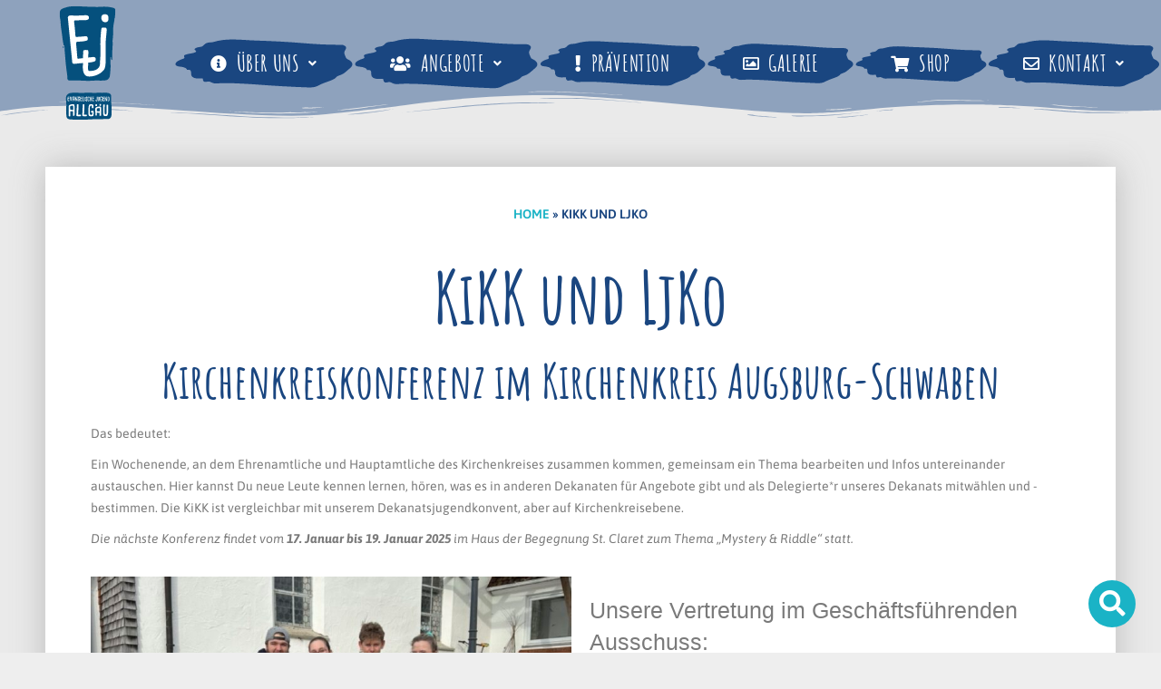

--- FILE ---
content_type: text/html; charset=UTF-8
request_url: https://www.ej-allgaeu.de/eakk-und-kkk/
body_size: 27366
content:
<!doctype html>
<html lang="de">
<head>
	<meta charset="UTF-8">
	<meta name="viewport" content="width=device-width, initial-scale=1">
	<link rel="profile" href="https://gmpg.org/xfn/11">
	<!-- Manifest added by SuperPWA - Progressive Web Apps Plugin For WordPress -->
<link rel="manifest" href="/superpwa-manifest.json">
<meta name="theme-color" content="#4bb8c6">
<meta name="mobile-web-app-capable" content="yes">
<meta name="apple-touch-fullscreen" content="yes">
<meta name="apple-mobile-web-app-title" content="EJ Allgäu">
<meta name="application-name" content="EJ Allgäu">
<meta name="apple-mobile-web-app-capable" content="yes">
<meta name="apple-mobile-web-app-status-bar-style" content="default">
<link rel="apple-touch-icon"  href="https://www.ej-allgaeu.de/wp-content/uploads//2019/01/AppIcon.png">
<link rel="apple-touch-icon" sizes="192x192" href="https://www.ej-allgaeu.de/wp-content/uploads//2019/01/AppIcon.png">
<!-- / SuperPWA.com -->
<meta name='robots' content='index, follow, max-image-preview:large, max-snippet:-1, max-video-preview:-1' />

	<!-- This site is optimized with the Yoast SEO plugin v26.8 - https://yoast.com/product/yoast-seo-wordpress/ -->
	<title>KiKK und LjKo - Evangelische Jugend im Allgäu</title>
	<link rel="canonical" href="https://www.ej-allgaeu.de/eakk-und-kkk/" />
	<meta property="og:locale" content="de_DE" />
	<meta property="og:type" content="article" />
	<meta property="og:title" content="KiKK und LjKo - Evangelische Jugend im Allgäu" />
	<meta property="og:description" content="Kirchenkreiskonferenz im Kirchenkreis Augsburg-Schwaben Das bedeutet: Ein Wochenende, an dem Ehrenamtliche und Hauptamtliche des Kirchenkreises zusammen kommen, gemeinsam ein Thema bearbeiten und Infos untereinander austauschen. Hier kannst Du neue Leute kennen lernen, hören, was es in anderen Dekanaten für Angebote gibt und als Delegierte*r unseres Dekanats mitwählen und -bestimmen. Die KiKK ist vergleichbar mit unserem [&hellip;]" />
	<meta property="og:url" content="https://www.ej-allgaeu.de/eakk-und-kkk/" />
	<meta property="og:site_name" content="Evangelische Jugend im Allgäu" />
	<meta property="article:publisher" content="https://www.facebook.com/EJAllgaeu" />
	<meta property="article:modified_time" content="2025-11-29T21:36:36+00:00" />
	<meta property="og:image" content="https://www.ej-allgaeu.de/wp-content/uploads//2019/01/Logo.png" />
	<meta property="og:image:width" content="1080" />
	<meta property="og:image:height" content="743" />
	<meta property="og:image:type" content="image/png" />
	<meta name="twitter:card" content="summary_large_image" />
	<meta name="twitter:label1" content="Geschätzte Lesezeit" />
	<meta name="twitter:data1" content="2 Minuten" />
	<script type="application/ld+json" class="yoast-schema-graph">{"@context":"https://schema.org","@graph":[{"@type":"WebPage","@id":"https://www.ej-allgaeu.de/eakk-und-kkk/","url":"https://www.ej-allgaeu.de/eakk-und-kkk/","name":"KiKK und LjKo - Evangelische Jugend im Allgäu","isPartOf":{"@id":"https://www.ej-allgaeu.de/#website"},"primaryImageOfPage":{"@id":"https://www.ej-allgaeu.de/eakk-und-kkk/#primaryimage"},"image":{"@id":"https://www.ej-allgaeu.de/eakk-und-kkk/#primaryimage"},"thumbnailUrl":"https://www.ej-allgaeu.de/wp-content/uploads//2019/01/Logo.png","datePublished":"2018-11-08T18:20:34+00:00","dateModified":"2025-11-29T21:36:36+00:00","breadcrumb":{"@id":"https://www.ej-allgaeu.de/eakk-und-kkk/#breadcrumb"},"inLanguage":"de","potentialAction":[{"@type":"ReadAction","target":["https://www.ej-allgaeu.de/eakk-und-kkk/"]}]},{"@type":"ImageObject","inLanguage":"de","@id":"https://www.ej-allgaeu.de/eakk-und-kkk/#primaryimage","url":"https://www.ej-allgaeu.de/wp-content/uploads//2019/01/Logo.png","contentUrl":"https://www.ej-allgaeu.de/wp-content/uploads//2019/01/Logo.png","width":1080,"height":743},{"@type":"BreadcrumbList","@id":"https://www.ej-allgaeu.de/eakk-und-kkk/#breadcrumb","itemListElement":[{"@type":"ListItem","position":1,"name":"Home","item":"https://www.ej-allgaeu.de/"},{"@type":"ListItem","position":2,"name":"KiKK und LjKo"}]},{"@type":"WebSite","@id":"https://www.ej-allgaeu.de/#website","url":"https://www.ej-allgaeu.de/","name":"Evangelische Jugend im Allgäu","description":"Evangelische Jugend Allgäu","publisher":{"@id":"https://www.ej-allgaeu.de/#organization"},"potentialAction":[{"@type":"SearchAction","target":{"@type":"EntryPoint","urlTemplate":"https://www.ej-allgaeu.de/?s={search_term_string}"},"query-input":{"@type":"PropertyValueSpecification","valueRequired":true,"valueName":"search_term_string"}}],"inLanguage":"de"},{"@type":"Organization","@id":"https://www.ej-allgaeu.de/#organization","name":"Evangelische Jugend Allgäu","url":"https://www.ej-allgaeu.de/","logo":{"@type":"ImageObject","inLanguage":"de","@id":"https://www.ej-allgaeu.de/#/schema/logo/image/","url":"https://www.ej-allgaeu.de/wp-content/uploads//2018/09/LogoBlau.png","contentUrl":"https://www.ej-allgaeu.de/wp-content/uploads//2018/09/LogoBlau.png","width":1080,"height":1080,"caption":"Evangelische Jugend Allgäu"},"image":{"@id":"https://www.ej-allgaeu.de/#/schema/logo/image/"},"sameAs":["https://www.facebook.com/EJAllgaeu","https://www.instagram.com/ej_allgaeu","https://www.youtube.com/channel/UCF_Rfrp-PMLC8A0rXD5rfxQ/featured"]}]}</script>
	<!-- / Yoast SEO plugin. -->


<link rel="alternate" type="application/rss+xml" title="Evangelische Jugend im Allgäu &raquo; Feed" href="https://www.ej-allgaeu.de/feed/" />
<link rel="alternate" type="application/rss+xml" title="Evangelische Jugend im Allgäu &raquo; Kommentar-Feed" href="https://www.ej-allgaeu.de/comments/feed/" />
<link rel="alternate" title="oEmbed (JSON)" type="application/json+oembed" href="https://www.ej-allgaeu.de/wp-json/oembed/1.0/embed?url=https%3A%2F%2Fwww.ej-allgaeu.de%2Feakk-und-kkk%2F" />
<link rel="alternate" title="oEmbed (XML)" type="text/xml+oembed" href="https://www.ej-allgaeu.de/wp-json/oembed/1.0/embed?url=https%3A%2F%2Fwww.ej-allgaeu.de%2Feakk-und-kkk%2F&#038;format=xml" />
<style id='wp-img-auto-sizes-contain-inline-css'>
img:is([sizes=auto i],[sizes^="auto," i]){contain-intrinsic-size:3000px 1500px}
/*# sourceURL=wp-img-auto-sizes-contain-inline-css */
</style>
<link rel='stylesheet' id='mediaelement-css' href='https://www.ej-allgaeu.de/wp-includes/js/mediaelement/mediaelementplayer-legacy.min.css?ver=4.2.17' media='all' />
<link rel='stylesheet' id='wp-mediaelement-css' href='https://www.ej-allgaeu.de/wp-includes/js/mediaelement/wp-mediaelement.min.css?ver=6.9' media='all' />
<link rel='stylesheet' id='hello-elementor-theme-style-css' href='https://www.ej-allgaeu.de/wp-content/themes/hello-elementor/assets/css/theme.css?ver=3.4.6' media='all' />
<link rel='stylesheet' id='jet-menu-hello-css' href='https://www.ej-allgaeu.de/wp-content/plugins/jet-menu/integration/themes/hello-elementor/assets/css/style.css?ver=2.1.7' media='all' />
<style id='global-styles-inline-css'>
:root{--wp--preset--aspect-ratio--square: 1;--wp--preset--aspect-ratio--4-3: 4/3;--wp--preset--aspect-ratio--3-4: 3/4;--wp--preset--aspect-ratio--3-2: 3/2;--wp--preset--aspect-ratio--2-3: 2/3;--wp--preset--aspect-ratio--16-9: 16/9;--wp--preset--aspect-ratio--9-16: 9/16;--wp--preset--color--black: #000000;--wp--preset--color--cyan-bluish-gray: #abb8c3;--wp--preset--color--white: #ffffff;--wp--preset--color--pale-pink: #f78da7;--wp--preset--color--vivid-red: #cf2e2e;--wp--preset--color--luminous-vivid-orange: #ff6900;--wp--preset--color--luminous-vivid-amber: #fcb900;--wp--preset--color--light-green-cyan: #7bdcb5;--wp--preset--color--vivid-green-cyan: #00d084;--wp--preset--color--pale-cyan-blue: #8ed1fc;--wp--preset--color--vivid-cyan-blue: #0693e3;--wp--preset--color--vivid-purple: #9b51e0;--wp--preset--gradient--vivid-cyan-blue-to-vivid-purple: linear-gradient(135deg,rgb(6,147,227) 0%,rgb(155,81,224) 100%);--wp--preset--gradient--light-green-cyan-to-vivid-green-cyan: linear-gradient(135deg,rgb(122,220,180) 0%,rgb(0,208,130) 100%);--wp--preset--gradient--luminous-vivid-amber-to-luminous-vivid-orange: linear-gradient(135deg,rgb(252,185,0) 0%,rgb(255,105,0) 100%);--wp--preset--gradient--luminous-vivid-orange-to-vivid-red: linear-gradient(135deg,rgb(255,105,0) 0%,rgb(207,46,46) 100%);--wp--preset--gradient--very-light-gray-to-cyan-bluish-gray: linear-gradient(135deg,rgb(238,238,238) 0%,rgb(169,184,195) 100%);--wp--preset--gradient--cool-to-warm-spectrum: linear-gradient(135deg,rgb(74,234,220) 0%,rgb(151,120,209) 20%,rgb(207,42,186) 40%,rgb(238,44,130) 60%,rgb(251,105,98) 80%,rgb(254,248,76) 100%);--wp--preset--gradient--blush-light-purple: linear-gradient(135deg,rgb(255,206,236) 0%,rgb(152,150,240) 100%);--wp--preset--gradient--blush-bordeaux: linear-gradient(135deg,rgb(254,205,165) 0%,rgb(254,45,45) 50%,rgb(107,0,62) 100%);--wp--preset--gradient--luminous-dusk: linear-gradient(135deg,rgb(255,203,112) 0%,rgb(199,81,192) 50%,rgb(65,88,208) 100%);--wp--preset--gradient--pale-ocean: linear-gradient(135deg,rgb(255,245,203) 0%,rgb(182,227,212) 50%,rgb(51,167,181) 100%);--wp--preset--gradient--electric-grass: linear-gradient(135deg,rgb(202,248,128) 0%,rgb(113,206,126) 100%);--wp--preset--gradient--midnight: linear-gradient(135deg,rgb(2,3,129) 0%,rgb(40,116,252) 100%);--wp--preset--font-size--small: 13px;--wp--preset--font-size--medium: 20px;--wp--preset--font-size--large: 36px;--wp--preset--font-size--x-large: 42px;--wp--preset--spacing--20: 0.44rem;--wp--preset--spacing--30: 0.67rem;--wp--preset--spacing--40: 1rem;--wp--preset--spacing--50: 1.5rem;--wp--preset--spacing--60: 2.25rem;--wp--preset--spacing--70: 3.38rem;--wp--preset--spacing--80: 5.06rem;--wp--preset--shadow--natural: 6px 6px 9px rgba(0, 0, 0, 0.2);--wp--preset--shadow--deep: 12px 12px 50px rgba(0, 0, 0, 0.4);--wp--preset--shadow--sharp: 6px 6px 0px rgba(0, 0, 0, 0.2);--wp--preset--shadow--outlined: 6px 6px 0px -3px rgb(255, 255, 255), 6px 6px rgb(0, 0, 0);--wp--preset--shadow--crisp: 6px 6px 0px rgb(0, 0, 0);}:root { --wp--style--global--content-size: 800px;--wp--style--global--wide-size: 1200px; }:where(body) { margin: 0; }.wp-site-blocks > .alignleft { float: left; margin-right: 2em; }.wp-site-blocks > .alignright { float: right; margin-left: 2em; }.wp-site-blocks > .aligncenter { justify-content: center; margin-left: auto; margin-right: auto; }:where(.wp-site-blocks) > * { margin-block-start: 24px; margin-block-end: 0; }:where(.wp-site-blocks) > :first-child { margin-block-start: 0; }:where(.wp-site-blocks) > :last-child { margin-block-end: 0; }:root { --wp--style--block-gap: 24px; }:root :where(.is-layout-flow) > :first-child{margin-block-start: 0;}:root :where(.is-layout-flow) > :last-child{margin-block-end: 0;}:root :where(.is-layout-flow) > *{margin-block-start: 24px;margin-block-end: 0;}:root :where(.is-layout-constrained) > :first-child{margin-block-start: 0;}:root :where(.is-layout-constrained) > :last-child{margin-block-end: 0;}:root :where(.is-layout-constrained) > *{margin-block-start: 24px;margin-block-end: 0;}:root :where(.is-layout-flex){gap: 24px;}:root :where(.is-layout-grid){gap: 24px;}.is-layout-flow > .alignleft{float: left;margin-inline-start: 0;margin-inline-end: 2em;}.is-layout-flow > .alignright{float: right;margin-inline-start: 2em;margin-inline-end: 0;}.is-layout-flow > .aligncenter{margin-left: auto !important;margin-right: auto !important;}.is-layout-constrained > .alignleft{float: left;margin-inline-start: 0;margin-inline-end: 2em;}.is-layout-constrained > .alignright{float: right;margin-inline-start: 2em;margin-inline-end: 0;}.is-layout-constrained > .aligncenter{margin-left: auto !important;margin-right: auto !important;}.is-layout-constrained > :where(:not(.alignleft):not(.alignright):not(.alignfull)){max-width: var(--wp--style--global--content-size);margin-left: auto !important;margin-right: auto !important;}.is-layout-constrained > .alignwide{max-width: var(--wp--style--global--wide-size);}body .is-layout-flex{display: flex;}.is-layout-flex{flex-wrap: wrap;align-items: center;}.is-layout-flex > :is(*, div){margin: 0;}body .is-layout-grid{display: grid;}.is-layout-grid > :is(*, div){margin: 0;}body{padding-top: 0px;padding-right: 0px;padding-bottom: 0px;padding-left: 0px;}a:where(:not(.wp-element-button)){text-decoration: underline;}:root :where(.wp-element-button, .wp-block-button__link){background-color: #32373c;border-width: 0;color: #fff;font-family: inherit;font-size: inherit;font-style: inherit;font-weight: inherit;letter-spacing: inherit;line-height: inherit;padding-top: calc(0.667em + 2px);padding-right: calc(1.333em + 2px);padding-bottom: calc(0.667em + 2px);padding-left: calc(1.333em + 2px);text-decoration: none;text-transform: inherit;}.has-black-color{color: var(--wp--preset--color--black) !important;}.has-cyan-bluish-gray-color{color: var(--wp--preset--color--cyan-bluish-gray) !important;}.has-white-color{color: var(--wp--preset--color--white) !important;}.has-pale-pink-color{color: var(--wp--preset--color--pale-pink) !important;}.has-vivid-red-color{color: var(--wp--preset--color--vivid-red) !important;}.has-luminous-vivid-orange-color{color: var(--wp--preset--color--luminous-vivid-orange) !important;}.has-luminous-vivid-amber-color{color: var(--wp--preset--color--luminous-vivid-amber) !important;}.has-light-green-cyan-color{color: var(--wp--preset--color--light-green-cyan) !important;}.has-vivid-green-cyan-color{color: var(--wp--preset--color--vivid-green-cyan) !important;}.has-pale-cyan-blue-color{color: var(--wp--preset--color--pale-cyan-blue) !important;}.has-vivid-cyan-blue-color{color: var(--wp--preset--color--vivid-cyan-blue) !important;}.has-vivid-purple-color{color: var(--wp--preset--color--vivid-purple) !important;}.has-black-background-color{background-color: var(--wp--preset--color--black) !important;}.has-cyan-bluish-gray-background-color{background-color: var(--wp--preset--color--cyan-bluish-gray) !important;}.has-white-background-color{background-color: var(--wp--preset--color--white) !important;}.has-pale-pink-background-color{background-color: var(--wp--preset--color--pale-pink) !important;}.has-vivid-red-background-color{background-color: var(--wp--preset--color--vivid-red) !important;}.has-luminous-vivid-orange-background-color{background-color: var(--wp--preset--color--luminous-vivid-orange) !important;}.has-luminous-vivid-amber-background-color{background-color: var(--wp--preset--color--luminous-vivid-amber) !important;}.has-light-green-cyan-background-color{background-color: var(--wp--preset--color--light-green-cyan) !important;}.has-vivid-green-cyan-background-color{background-color: var(--wp--preset--color--vivid-green-cyan) !important;}.has-pale-cyan-blue-background-color{background-color: var(--wp--preset--color--pale-cyan-blue) !important;}.has-vivid-cyan-blue-background-color{background-color: var(--wp--preset--color--vivid-cyan-blue) !important;}.has-vivid-purple-background-color{background-color: var(--wp--preset--color--vivid-purple) !important;}.has-black-border-color{border-color: var(--wp--preset--color--black) !important;}.has-cyan-bluish-gray-border-color{border-color: var(--wp--preset--color--cyan-bluish-gray) !important;}.has-white-border-color{border-color: var(--wp--preset--color--white) !important;}.has-pale-pink-border-color{border-color: var(--wp--preset--color--pale-pink) !important;}.has-vivid-red-border-color{border-color: var(--wp--preset--color--vivid-red) !important;}.has-luminous-vivid-orange-border-color{border-color: var(--wp--preset--color--luminous-vivid-orange) !important;}.has-luminous-vivid-amber-border-color{border-color: var(--wp--preset--color--luminous-vivid-amber) !important;}.has-light-green-cyan-border-color{border-color: var(--wp--preset--color--light-green-cyan) !important;}.has-vivid-green-cyan-border-color{border-color: var(--wp--preset--color--vivid-green-cyan) !important;}.has-pale-cyan-blue-border-color{border-color: var(--wp--preset--color--pale-cyan-blue) !important;}.has-vivid-cyan-blue-border-color{border-color: var(--wp--preset--color--vivid-cyan-blue) !important;}.has-vivid-purple-border-color{border-color: var(--wp--preset--color--vivid-purple) !important;}.has-vivid-cyan-blue-to-vivid-purple-gradient-background{background: var(--wp--preset--gradient--vivid-cyan-blue-to-vivid-purple) !important;}.has-light-green-cyan-to-vivid-green-cyan-gradient-background{background: var(--wp--preset--gradient--light-green-cyan-to-vivid-green-cyan) !important;}.has-luminous-vivid-amber-to-luminous-vivid-orange-gradient-background{background: var(--wp--preset--gradient--luminous-vivid-amber-to-luminous-vivid-orange) !important;}.has-luminous-vivid-orange-to-vivid-red-gradient-background{background: var(--wp--preset--gradient--luminous-vivid-orange-to-vivid-red) !important;}.has-very-light-gray-to-cyan-bluish-gray-gradient-background{background: var(--wp--preset--gradient--very-light-gray-to-cyan-bluish-gray) !important;}.has-cool-to-warm-spectrum-gradient-background{background: var(--wp--preset--gradient--cool-to-warm-spectrum) !important;}.has-blush-light-purple-gradient-background{background: var(--wp--preset--gradient--blush-light-purple) !important;}.has-blush-bordeaux-gradient-background{background: var(--wp--preset--gradient--blush-bordeaux) !important;}.has-luminous-dusk-gradient-background{background: var(--wp--preset--gradient--luminous-dusk) !important;}.has-pale-ocean-gradient-background{background: var(--wp--preset--gradient--pale-ocean) !important;}.has-electric-grass-gradient-background{background: var(--wp--preset--gradient--electric-grass) !important;}.has-midnight-gradient-background{background: var(--wp--preset--gradient--midnight) !important;}.has-small-font-size{font-size: var(--wp--preset--font-size--small) !important;}.has-medium-font-size{font-size: var(--wp--preset--font-size--medium) !important;}.has-large-font-size{font-size: var(--wp--preset--font-size--large) !important;}.has-x-large-font-size{font-size: var(--wp--preset--font-size--x-large) !important;}
:root :where(.wp-block-pullquote){font-size: 1.5em;line-height: 1.6;}
/*# sourceURL=global-styles-inline-css */
</style>
<link rel='stylesheet' id='font-awesome-css' href='https://www.ej-allgaeu.de/wp-content/plugins/elementor/assets/lib/font-awesome/css/font-awesome.min.css?ver=4.7.0' media='all' />
<link rel='stylesheet' id='hello-elementor-css' href='https://www.ej-allgaeu.de/wp-content/themes/hello-elementor/assets/css/reset.css?ver=3.4.6' media='all' />
<link rel='stylesheet' id='hello-elementor-header-footer-css' href='https://www.ej-allgaeu.de/wp-content/themes/hello-elementor/assets/css/header-footer.css?ver=3.4.6' media='all' />
<link rel='stylesheet' id='cx-google-fonts-jet_menu_options-css' href='https://www.ej-allgaeu.de/wp-content/uploads//fonts/b496e96b933dc3e76235c5865bde0420/font.css?v=1761590989' media='all' />
<link rel='stylesheet' id='font-awesome-all-css' href='https://www.ej-allgaeu.de/wp-content/plugins/jet-menu/assets/public/lib/font-awesome/css/all.min.css?ver=5.12.0' media='all' />
<link rel='stylesheet' id='font-awesome-v4-shims-css' href='https://www.ej-allgaeu.de/wp-content/plugins/jet-menu/assets/public/lib/font-awesome/css/v4-shims.min.css?ver=5.12.0' media='all' />
<link rel='stylesheet' id='jet-menu-public-styles-css' href='https://www.ej-allgaeu.de/wp-content/plugins/jet-menu/assets/public/css/public.css?ver=2.1.7' media='all' />
<link rel='stylesheet' id='elementor-frontend-css' href='https://www.ej-allgaeu.de/wp-content/plugins/elementor/assets/css/frontend.min.css?ver=3.34.4' media='all' />
<link rel='stylesheet' id='widget-image-css' href='https://www.ej-allgaeu.de/wp-content/plugins/elementor/assets/css/widget-image.min.css?ver=3.34.4' media='all' />
<link rel='stylesheet' id='e-sticky-css' href='https://www.ej-allgaeu.de/wp-content/plugins/elementor-pro/assets/css/modules/sticky.min.css?ver=3.34.2' media='all' />
<link rel='stylesheet' id='e-shapes-css' href='https://www.ej-allgaeu.de/wp-content/plugins/elementor/assets/css/conditionals/shapes.min.css?ver=3.34.4' media='all' />
<link rel='stylesheet' id='e-animation-zoomIn-css' href='https://www.ej-allgaeu.de/wp-content/plugins/elementor/assets/lib/animations/styles/zoomIn.min.css?ver=3.34.4' media='all' />
<link rel='stylesheet' id='widget-search-form-css' href='https://www.ej-allgaeu.de/wp-content/plugins/elementor-pro/assets/css/widget-search-form.min.css?ver=3.34.2' media='all' />
<link rel='stylesheet' id='widget-heading-css' href='https://www.ej-allgaeu.de/wp-content/plugins/elementor/assets/css/widget-heading.min.css?ver=3.34.4' media='all' />
<link rel='stylesheet' id='widget-icon-list-css' href='https://www.ej-allgaeu.de/wp-content/plugins/elementor/assets/css/widget-icon-list.min.css?ver=3.34.4' media='all' />
<link rel='stylesheet' id='widget-social-icons-css' href='https://www.ej-allgaeu.de/wp-content/plugins/elementor/assets/css/widget-social-icons.min.css?ver=3.34.4' media='all' />
<link rel='stylesheet' id='e-apple-webkit-css' href='https://www.ej-allgaeu.de/wp-content/plugins/elementor/assets/css/conditionals/apple-webkit.min.css?ver=3.34.4' media='all' />
<link rel='stylesheet' id='widget-breadcrumbs-css' href='https://www.ej-allgaeu.de/wp-content/plugins/elementor-pro/assets/css/widget-breadcrumbs.min.css?ver=3.34.2' media='all' />
<link rel='stylesheet' id='widget-spacer-css' href='https://www.ej-allgaeu.de/wp-content/plugins/elementor/assets/css/widget-spacer.min.css?ver=3.34.4' media='all' />
<link rel='stylesheet' id='elementor-icons-css' href='https://www.ej-allgaeu.de/wp-content/plugins/elementor/assets/lib/eicons/css/elementor-icons.min.css?ver=5.46.0' media='all' />
<link rel='stylesheet' id='elementor-post-3574-css' href='https://www.ej-allgaeu.de/wp-content/uploads//elementor/css/post-3574.css?ver=1769737455' media='all' />
<link rel='stylesheet' id='font-awesome-5-all-css' href='https://www.ej-allgaeu.de/wp-content/plugins/elementor/assets/lib/font-awesome/css/all.min.css?ver=3.34.4' media='all' />
<link rel='stylesheet' id='font-awesome-4-shim-css' href='https://www.ej-allgaeu.de/wp-content/plugins/elementor/assets/lib/font-awesome/css/v4-shims.min.css?ver=3.34.4' media='all' />
<link rel='stylesheet' id='sbistyles-css' href='https://www.ej-allgaeu.de/wp-content/plugins/instagram-feed-pro/css/sbi-styles.min.css?ver=6.9.0' media='all' />
<link rel='stylesheet' id='elementor-post-412-css' href='https://www.ej-allgaeu.de/wp-content/uploads//elementor/css/post-412.css?ver=1769789027' media='all' />
<link rel='stylesheet' id='elementor-post-368-css' href='https://www.ej-allgaeu.de/wp-content/uploads//elementor/css/post-368.css?ver=1769737456' media='all' />
<link rel='stylesheet' id='elementor-post-1094-css' href='https://www.ej-allgaeu.de/wp-content/uploads//elementor/css/post-1094.css?ver=1769737456' media='all' />
<link rel='stylesheet' id='elementor-post-1861-css' href='https://www.ej-allgaeu.de/wp-content/uploads//elementor/css/post-1861.css?ver=1769737760' media='all' />
<link rel='stylesheet' id='borlabs-cookie-custom-css' href='https://www.ej-allgaeu.de/wp-content/cache/borlabs-cookie/1/borlabs-cookie-1-de.css?ver=3.3.23-108' media='all' />
<link rel='stylesheet' id='evrplus_public_material-css' href='https://www.ej-allgaeu.de/wp-content/plugins/wpeventplus/assets/front/material-kit.css?ver=2.5.9' media='all' />
<link rel='stylesheet' id='evrplus_public-css' href='https://www.ej-allgaeu.de/wp-content/plugins/wpeventplus/assets/front/evrplus_public_style_v2.css?ver=2.5.9' media='all' />
<link rel='stylesheet' id='evrplus_calendar-css' href='https://www.ej-allgaeu.de/wp-content/plugins/wpeventplus/assets/front/evrplus_calendar_v19.css?ver=2.5.9' media='all' />
<link rel='stylesheet' id='evrplus_pop_style-css' href='https://www.ej-allgaeu.de/wp-content/plugins/wpeventplus/assets/front/evrplus_pop_style_v1.css?ver=2.5.9' media='all' />
<link rel='stylesheet' id='evrplus_fancy_style-css' href='https://www.ej-allgaeu.de/wp-content/plugins/wpeventplus/assets/scripts/fancybox/jquery.fancybox-1.3.4.css?ver=2.5.9' media='all' />
<link rel='stylesheet' id='evrplus_colorbox_style-css' href='https://www.ej-allgaeu.de/wp-content/plugins/wpeventplus/assets/scripts/colorbox/css/colorbox.css?ver=2.5.9' media='all' />
<link rel='stylesheet' id='bootstrabCSS-css' href='https://www.ej-allgaeu.de/wp-content/plugins/wpeventplus/assets/front/bootstrap.css?ver=2.5.9' media='all' />
<link rel='stylesheet' id='custom-style-css' href='https://www.ej-allgaeu.de/wp-content/plugins/wpeventplus/assets/front/custom-style.css?ver=2.5.9' media='all' />
<link rel='stylesheet' id='eventplus-front-css' href='https://www.ej-allgaeu.de/wp-content/plugins/wpeventplus/assets/front/style.css?ver=2.5.9' media='all' />
<link rel='stylesheet' id='eventplus-responsive-css' href='https://www.ej-allgaeu.de/wp-content/plugins/wpeventplus/assets/front/responsive.css?ver=2.5.9' media='all' />
<link rel='stylesheet' id='eael-general-css' href='https://www.ej-allgaeu.de/wp-content/plugins/essential-addons-for-elementor-lite/assets/front-end/css/view/general.min.css?ver=6.5.9' media='all' />
<link rel='stylesheet' id='ecs-styles-css' href='https://www.ej-allgaeu.de/wp-content/plugins/ele-custom-skin/assets/css/ecs-style.css?ver=3.1.9' media='all' />
<link rel='stylesheet' id='elementor-gf-local-amaticsc-css' href='https://www.ej-allgaeu.de/wp-content/uploads//elementor/google-fonts/css/amaticsc.css?ver=1742262216' media='all' />
<link rel='stylesheet' id='elementor-gf-local-asap-css' href='https://www.ej-allgaeu.de/wp-content/uploads//elementor/google-fonts/css/asap.css?ver=1742262225' media='all' />
<script src="https://www.ej-allgaeu.de/wp-includes/js/jquery/jquery.min.js?ver=3.7.1" id="jquery-core-js"></script>
<script src="https://www.ej-allgaeu.de/wp-includes/js/jquery/jquery-migrate.min.js?ver=3.4.1" id="jquery-migrate-js"></script>
<script src="https://www.ej-allgaeu.de/wp-content/plugins/elementor/assets/lib/font-awesome/js/v4-shims.min.js?ver=3.34.4" id="font-awesome-4-shim-js"></script>
<script data-no-optimize="1" data-no-minify="1" data-cfasync="false" src="https://www.ej-allgaeu.de/wp-content/cache/borlabs-cookie/1/borlabs-cookie-config-de.json.js?ver=3.3.23-107" id="borlabs-cookie-config-js"></script>
<script id="ecs_ajax_load-js-extra">
var ecs_ajax_params = {"ajaxurl":"https://www.ej-allgaeu.de/wp-admin/admin-ajax.php","posts":"{\"page\":0,\"pagename\":\"eakk-und-kkk\",\"error\":\"\",\"m\":\"\",\"p\":0,\"post_parent\":\"\",\"subpost\":\"\",\"subpost_id\":\"\",\"attachment\":\"\",\"attachment_id\":0,\"name\":\"eakk-und-kkk\",\"page_id\":0,\"second\":\"\",\"minute\":\"\",\"hour\":\"\",\"day\":0,\"monthnum\":0,\"year\":0,\"w\":0,\"category_name\":\"\",\"tag\":\"\",\"cat\":\"\",\"tag_id\":\"\",\"author\":\"\",\"author_name\":\"\",\"feed\":\"\",\"tb\":\"\",\"paged\":0,\"meta_key\":\"\",\"meta_value\":\"\",\"preview\":\"\",\"s\":\"\",\"sentence\":\"\",\"title\":\"\",\"fields\":\"all\",\"menu_order\":\"\",\"embed\":\"\",\"category__in\":[],\"category__not_in\":[],\"category__and\":[],\"post__in\":[],\"post__not_in\":[],\"post_name__in\":[],\"tag__in\":[],\"tag__not_in\":[],\"tag__and\":[],\"tag_slug__in\":[],\"tag_slug__and\":[],\"post_parent__in\":[],\"post_parent__not_in\":[],\"author__in\":[],\"author__not_in\":[],\"search_columns\":[],\"post_type\":[\"post\",\"page\",\"e-landing-page\"],\"ignore_sticky_posts\":false,\"suppress_filters\":false,\"cache_results\":true,\"update_post_term_cache\":true,\"update_menu_item_cache\":false,\"lazy_load_term_meta\":true,\"update_post_meta_cache\":true,\"posts_per_page\":10,\"nopaging\":false,\"comments_per_page\":\"50\",\"no_found_rows\":false,\"order\":\"DESC\"}"};
//# sourceURL=ecs_ajax_load-js-extra
</script>
<script src="https://www.ej-allgaeu.de/wp-content/plugins/ele-custom-skin/assets/js/ecs_ajax_pagination.js?ver=3.1.9" id="ecs_ajax_load-js"></script>
<script src="https://www.ej-allgaeu.de/wp-content/plugins/ele-custom-skin/assets/js/ecs.js?ver=3.1.9" id="ecs-script-js"></script>
<link rel="https://api.w.org/" href="https://www.ej-allgaeu.de/wp-json/" /><link rel="alternate" title="JSON" type="application/json" href="https://www.ej-allgaeu.de/wp-json/wp/v2/pages/412" /><link rel="EditURI" type="application/rsd+xml" title="RSD" href="https://www.ej-allgaeu.de/xmlrpc.php?rsd" />
<meta name="generator" content="WordPress 6.9" />
<link rel='shortlink' href='https://www.ej-allgaeu.de/?p=412' />
<!--WPEventPlus 2.5.9--><meta name="generator" content="Elementor 3.34.4; features: additional_custom_breakpoints; settings: css_print_method-external, google_font-enabled, font_display-auto">

		<script data-borlabs-cookie-script-blocker-id='facebook-sdk' type='text/template'>

			if ( window.fbAsyncInit === undefined ) {

				window.fbAsyncInit = function() {
					FB.init({
					appId      : '505127533185152',
					xfbml      : true,
					version    : 'v2.7'
					});
				};

				(function(d, s, id){
					var js, fjs = d.getElementsByTagName(s)[0];
					if (d.getElementById(id)) {return;}
					js = d.createElement(s); js.id = id;
					js.src = '//connect.facebook.net/de_DE/sdk.js';
					fjs.parentNode.insertBefore(js, fjs);
				}(document, 'script', 'facebook-jssdk'));
			}

		</script>

					<style>
				.e-con.e-parent:nth-of-type(n+4):not(.e-lazyloaded):not(.e-no-lazyload),
				.e-con.e-parent:nth-of-type(n+4):not(.e-lazyloaded):not(.e-no-lazyload) * {
					background-image: none !important;
				}
				@media screen and (max-height: 1024px) {
					.e-con.e-parent:nth-of-type(n+3):not(.e-lazyloaded):not(.e-no-lazyload),
					.e-con.e-parent:nth-of-type(n+3):not(.e-lazyloaded):not(.e-no-lazyload) * {
						background-image: none !important;
					}
				}
				@media screen and (max-height: 640px) {
					.e-con.e-parent:nth-of-type(n+2):not(.e-lazyloaded):not(.e-no-lazyload),
					.e-con.e-parent:nth-of-type(n+2):not(.e-lazyloaded):not(.e-no-lazyload) * {
						background-image: none !important;
					}
				}
			</style>
			<link rel="icon" href="https://www.ej-allgaeu.de/wp-content/uploads//2018/09/cropped-AppLogo-32x32.png" sizes="32x32" />
<link rel="icon" href="https://www.ej-allgaeu.de/wp-content/uploads//2018/09/cropped-AppLogo-192x192.png" sizes="192x192" />
<meta name="msapplication-TileImage" content="https://www.ej-allgaeu.de/wp-content/uploads//2018/09/cropped-AppLogo-270x270.png" />
</head>
<body class="wp-singular page-template-default page page-id-412 wp-embed-responsive wp-theme-hello-elementor hello-elementor-default jet-desktop-menu-active elementor-default elementor-kit-3574 elementor-page elementor-page-412 elementor-page-1861">


<a class="skip-link screen-reader-text" href="#content">Zum Inhalt springen</a>

		<header data-elementor-type="header" data-elementor-id="368" class="elementor elementor-368 elementor-location-header" data-elementor-post-type="elementor_library">
					<section class="elementor-section elementor-top-section elementor-element elementor-element-6e991ec0 elementor-section-full_width elementor-section-stretched elementor-section-height-default elementor-section-height-default" data-id="6e991ec0" data-element_type="section" data-settings="{&quot;background_background&quot;:&quot;classic&quot;,&quot;shape_divider_bottom&quot;:&quot;wave-brush&quot;,&quot;stretch_section&quot;:&quot;section-stretched&quot;}">
							<div class="elementor-background-overlay"></div>
						<div class="elementor-shape elementor-shape-bottom" aria-hidden="true" data-negative="false">
			<svg xmlns="http://www.w3.org/2000/svg" viewBox="0 0 283.5 27.8" preserveAspectRatio="none">
	<path class="elementor-shape-fill" d="M283.5,9.7c0,0-7.3,4.3-14,4.6c-6.8,0.3-12.6,0-20.9-1.5c-11.3-2-33.1-10.1-44.7-5.7	s-12.1,4.6-18,7.4c-6.6,3.2-20,9.6-36.6,9.3C131.6,23.5,99.5,7.2,86.3,8c-1.4,0.1-6.6,0.8-10.5,2c-3.8,1.2-9.4,3.8-17,4.7	c-3.2,0.4-8.3,1.1-14.2,0.9c-1.5-0.1-6.3-0.4-12-1.6c-5.7-1.2-11-3.1-15.8-3.7C6.5,9.2,0,10.8,0,10.8V0h283.5V9.7z M260.8,11.3	c-0.7-1-2-0.4-4.3-0.4c-2.3,0-6.1-1.2-5.8-1.1c0.3,0.1,3.1,1.5,6,1.9C259.7,12.2,261.4,12.3,260.8,11.3z M242.4,8.6	c0,0-2.4-0.2-5.6-0.9c-3.2-0.8-10.3-2.8-15.1-3.5c-8.2-1.1-15.8,0-15.1,0.1c0.8,0.1,9.6-0.6,17.6,1.1c3.3,0.7,9.3,2.2,12.4,2.7	C239.9,8.7,242.4,8.6,242.4,8.6z M185.2,8.5c1.7-0.7-13.3,4.7-18.5,6.1c-2.1,0.6-6.2,1.6-10,2c-3.9,0.4-8.9,0.4-8.8,0.5	c0,0.2,5.8,0.8,11.2,0c5.4-0.8,5.2-1.1,7.6-1.6C170.5,14.7,183.5,9.2,185.2,8.5z M199.1,6.9c0.2,0-0.8-0.4-4.8,1.1	c-4,1.5-6.7,3.5-6.9,3.7c-0.2,0.1,3.5-1.8,6.6-3C197,7.5,199,6.9,199.1,6.9z M283,6c-0.1,0.1-1.9,1.1-4.8,2.5s-6.9,2.8-6.7,2.7	c0.2,0,3.5-0.6,7.4-2.5C282.8,6.8,283.1,5.9,283,6z M31.3,11.6c0.1-0.2-1.9-0.2-4.5-1.2s-5.4-1.6-7.8-2C15,7.6,7.3,8.5,7.7,8.6	C8,8.7,15.9,8.3,20.2,9.3c2.2,0.5,2.4,0.5,5.7,1.6S31.2,11.9,31.3,11.6z M73,9.2c0.4-0.1,3.5-1.6,8.4-2.6c4.9-1.1,8.9-0.5,8.9-0.8	c0-0.3-1-0.9-6.2-0.3S72.6,9.3,73,9.2z M71.6,6.7C71.8,6.8,75,5.4,77.3,5c2.3-0.3,1.9-0.5,1.9-0.6c0-0.1-1.1-0.2-2.7,0.2	C74.8,5.1,71.4,6.6,71.6,6.7z M93.6,4.4c0.1,0.2,3.5,0.8,5.6,1.8c2.1,1,1.8,0.6,1.9,0.5c0.1-0.1-0.8-0.8-2.4-1.3	C97.1,4.8,93.5,4.2,93.6,4.4z M65.4,11.1c-0.1,0.3,0.3,0.5,1.9-0.2s2.6-1.3,2.2-1.2s-0.9,0.4-2.5,0.8C65.3,10.9,65.5,10.8,65.4,11.1	z M34.5,12.4c-0.2,0,2.1,0.8,3.3,0.9c1.2,0.1,2,0.1,2-0.2c0-0.3-0.1-0.5-1.6-0.4C36.6,12.8,34.7,12.4,34.5,12.4z M152.2,21.1	c-0.1,0.1-2.4-0.3-7.5-0.3c-5,0-13.6-2.4-17.2-3.5c-3.6-1.1,10,3.9,16.5,4.1C150.5,21.6,152.3,21,152.2,21.1z"/>
	<path class="elementor-shape-fill" d="M269.6,18c-0.1-0.1-4.6,0.3-7.2,0c-7.3-0.7-17-3.2-16.6-2.9c0.4,0.3,13.7,3.1,17,3.3	C267.7,18.8,269.7,18,269.6,18z"/>
	<path class="elementor-shape-fill" d="M227.4,9.8c-0.2-0.1-4.5-1-9.5-1.2c-5-0.2-12.7,0.6-12.3,0.5c0.3-0.1,5.9-1.8,13.3-1.2	S227.6,9.9,227.4,9.8z"/>
	<path class="elementor-shape-fill" d="M204.5,13.4c-0.1-0.1,2-1,3.2-1.1c1.2-0.1,2,0,2,0.3c0,0.3-0.1,0.5-1.6,0.4	C206.4,12.9,204.6,13.5,204.5,13.4z"/>
	<path class="elementor-shape-fill" d="M201,10.6c0-0.1-4.4,1.2-6.3,2.2c-1.9,0.9-6.2,3.1-6.1,3.1c0.1,0.1,4.2-1.6,6.3-2.6	S201,10.7,201,10.6z"/>
	<path class="elementor-shape-fill" d="M154.5,26.7c-0.1-0.1-4.6,0.3-7.2,0c-7.3-0.7-17-3.2-16.6-2.9c0.4,0.3,13.7,3.1,17,3.3	C152.6,27.5,154.6,26.8,154.5,26.7z"/>
	<path class="elementor-shape-fill" d="M41.9,19.3c0,0,1.2-0.3,2.9-0.1c1.7,0.2,5.8,0.9,8.2,0.7c4.2-0.4,7.4-2.7,7-2.6	c-0.4,0-4.3,2.2-8.6,1.9c-1.8-0.1-5.1-0.5-6.7-0.4S41.9,19.3,41.9,19.3z"/>
	<path class="elementor-shape-fill" d="M75.5,12.6c0.2,0.1,2-0.8,4.3-1.1c2.3-0.2,2.1-0.3,2.1-0.5c0-0.1-1.8-0.4-3.4,0	C76.9,11.5,75.3,12.5,75.5,12.6z"/>
	<path class="elementor-shape-fill" d="M15.6,13.2c0-0.1,4.3,0,6.7,0.5c2.4,0.5,5,1.9,5,2c0,0.1-2.7-0.8-5.1-1.4	C19.9,13.7,15.7,13.3,15.6,13.2z"/>
</svg>		</div>
					<div class="elementor-container elementor-column-gap-no">
					<div class="elementor-column elementor-col-100 elementor-top-column elementor-element elementor-element-2f4b240" data-id="2f4b240" data-element_type="column">
			<div class="elementor-widget-wrap elementor-element-populated">
					<div class="elementor-background-overlay"></div>
						<section class="elementor-section elementor-inner-section elementor-element elementor-element-68dbb41 elementor-section-full_width elementor-section-content-middle elementor-section-height-default elementor-section-height-default" data-id="68dbb41" data-element_type="section" id="header" data-settings="{&quot;sticky&quot;:&quot;top&quot;,&quot;sticky_on&quot;:[&quot;desktop&quot;,&quot;tablet&quot;],&quot;sticky_effects_offset&quot;:1,&quot;sticky_offset&quot;:0,&quot;sticky_anchor_link_offset&quot;:0}">
						<div class="elementor-container elementor-column-gap-no">
					<div class="elementor-column elementor-col-50 elementor-inner-column elementor-element elementor-element-6145fac7" data-id="6145fac7" data-element_type="column" data-settings="{&quot;background_background&quot;:&quot;classic&quot;}">
			<div class="elementor-widget-wrap elementor-element-populated">
						<div class="elementor-element elementor-element-9e846e3 logo elementor-widget elementor-widget-image" data-id="9e846e3" data-element_type="widget" data-widget_type="image.default">
				<div class="elementor-widget-container">
																<a href="https://www.ej-allgaeu.de">
							<img width="1" height="1" src="https://www.ej-allgaeu.de/wp-content/uploads//2018/05/LogoBlau.svg" class="attachment-medium size-medium wp-image-733" alt="" />								</a>
															</div>
				</div>
					</div>
		</div>
				<div class="elementor-column elementor-col-50 elementor-inner-column elementor-element elementor-element-5ea5f71b" data-id="5ea5f71b" data-element_type="column">
			<div class="elementor-widget-wrap elementor-element-populated">
						<div class="elementor-element elementor-element-4236cfb8 elementor-widget elementor-widget-jet-mega-menu" data-id="4236cfb8" data-element_type="widget" data-widget_type="jet-mega-menu.default">
				<div class="elementor-widget-container">
					<div class="menu-main-menu-container"><div class="jet-menu-container"><div class="jet-menu-inner"><ul class="jet-menu jet-menu--animation-type-fade"><li id="jet-menu-item-56" class="jet-menu-item jet-menu-item-type-custom jet-menu-item-object-custom jet-no-roll-up jet-mega-menu-item jet-regular-item jet-menu-item-has-children jet-menu-item-56"><a href="#" class="top-level-link"><div class="jet-menu-item-wrapper"><i class="jet-menu-icon fa fa-info-circle"></i><div class="jet-menu-title">Über Uns</div><i class="jet-dropdown-arrow fa fa-angle-down"></i></div></a><div class="jet-sub-mega-menu" data-template-id="271">		<div data-elementor-type="wp-post" data-elementor-id="271" class="elementor elementor-271" data-elementor-post-type="jet-menu">
						<section class="elementor-section elementor-top-section elementor-element elementor-element-70d9ab8 elementor-section-content-top elementor-section-full_width elementor-section-height-default elementor-section-height-default" data-id="70d9ab8" data-element_type="section">
						<div class="elementor-container elementor-column-gap-default">
					<div class="elementor-column elementor-col-50 elementor-top-column elementor-element elementor-element-eab6fb5" data-id="eab6fb5" data-element_type="column">
			<div class="elementor-widget-wrap elementor-element-populated">
						<div class="elementor-element elementor-element-11e2eb2 elementor-widget elementor-widget-heading" data-id="11e2eb2" data-element_type="widget" data-widget_type="heading.default">
				<div class="elementor-widget-container">
					<h1 class="elementor-heading-title elementor-size-default">EJ, welche Gremien gibt's?</h1>				</div>
				</div>
				<div class="elementor-element elementor-element-d08b8ce elementor-widget-divider--view-line elementor-widget elementor-widget-divider" data-id="d08b8ce" data-element_type="widget" data-widget_type="divider.default">
				<div class="elementor-widget-container">
							<div class="elementor-divider">
			<span class="elementor-divider-separator">
						</span>
		</div>
						</div>
				</div>
				<div class="elementor-element elementor-element-17512b9 elementor-widget elementor-widget-heading" data-id="17512b9" data-element_type="widget" data-widget_type="heading.default">
				<div class="elementor-widget-container">
					<h2 class="elementor-heading-title elementor-size-default"><a href="https://www.ej-allgaeu.de/dekanatsjugendkammer/">Dekanatsjugendkammer</a></h2>				</div>
				</div>
				<div class="elementor-element elementor-element-f388a39 elementor-widget elementor-widget-heading" data-id="f388a39" data-element_type="widget" data-widget_type="heading.default">
				<div class="elementor-widget-container">
					<h2 class="elementor-heading-title elementor-size-default"><a href="https://www.ej-allgaeu.de/leitender-kreis/">Leitender Kreis</a></h2>				</div>
				</div>
				<div class="elementor-element elementor-element-84b8045 elementor-widget elementor-widget-heading" data-id="84b8045" data-element_type="widget" data-widget_type="heading.default">
				<div class="elementor-widget-container">
					<h2 class="elementor-heading-title elementor-size-default"><a href="https://www.ej-allgaeu.de/dekanatsjugendkammer/dekanatsjugendkonvent/">Dekanatsjugendkonvent</a></h2>				</div>
				</div>
				<div class="elementor-element elementor-element-ed04635 elementor-widget elementor-widget-heading" data-id="ed04635" data-element_type="widget" data-widget_type="heading.default">
				<div class="elementor-widget-container">
					<h2 class="elementor-heading-title elementor-size-default"><a href="https://www.ej-allgaeu.de/eakk-und-kkk/">Kirchenkreis- und Landesebene</a></h2>				</div>
				</div>
				<div class="elementor-element elementor-element-83096e4 elementor-widget elementor-widget-spacer" data-id="83096e4" data-element_type="widget" data-widget_type="spacer.default">
				<div class="elementor-widget-container">
							<div class="elementor-spacer">
			<div class="elementor-spacer-inner"></div>
		</div>
						</div>
				</div>
				<div class="elementor-element elementor-element-ca1172f elementor-widget elementor-widget-heading" data-id="ca1172f" data-element_type="widget" data-widget_type="heading.default">
				<div class="elementor-widget-container">
					<h1 class="elementor-heading-title elementor-size-default">EJ, wer arbeitet bei euch?</h1>				</div>
				</div>
				<div class="elementor-element elementor-element-d326500 elementor-widget-divider--view-line elementor-widget elementor-widget-divider" data-id="d326500" data-element_type="widget" data-widget_type="divider.default">
				<div class="elementor-widget-container">
							<div class="elementor-divider">
			<span class="elementor-divider-separator">
						</span>
		</div>
						</div>
				</div>
				<div class="elementor-element elementor-element-e901a9e elementor-widget elementor-widget-heading" data-id="e901a9e" data-element_type="widget" data-widget_type="heading.default">
				<div class="elementor-widget-container">
					<h2 class="elementor-heading-title elementor-size-default"><a href="https://www.ej-allgaeu.de/mitarbeitende/">Mitarbeitende</a></h2>				</div>
				</div>
				<div class="elementor-element elementor-element-b5afe85 elementor-widget elementor-widget-spacer" data-id="b5afe85" data-element_type="widget" data-widget_type="spacer.default">
				<div class="elementor-widget-container">
							<div class="elementor-spacer">
			<div class="elementor-spacer-inner"></div>
		</div>
						</div>
				</div>
				<div class="elementor-element elementor-element-ba68a17 elementor-widget elementor-widget-heading" data-id="ba68a17" data-element_type="widget" data-widget_type="heading.default">
				<div class="elementor-widget-container">
					<h1 class="elementor-heading-title elementor-size-default">EJ, was ist euch wichtig?</h1>				</div>
				</div>
				<div class="elementor-element elementor-element-a9ff010 elementor-widget-divider--view-line elementor-widget elementor-widget-divider" data-id="a9ff010" data-element_type="widget" data-widget_type="divider.default">
				<div class="elementor-widget-container">
							<div class="elementor-divider">
			<span class="elementor-divider-separator">
						</span>
		</div>
						</div>
				</div>
				<div class="elementor-element elementor-element-d8a20d7 elementor-widget elementor-widget-heading" data-id="d8a20d7" data-element_type="widget" data-widget_type="heading.default">
				<div class="elementor-widget-container">
					<h2 class="elementor-heading-title elementor-size-default"><a href="https://www.ej-allgaeu.de/bei-uns-nicht/">Bei uns nicht!?</a></h2>				</div>
				</div>
				<div class="elementor-element elementor-element-672b29e elementor-widget elementor-widget-button" data-id="672b29e" data-element_type="widget" data-widget_type="button.default">
				<div class="elementor-widget-container">
									<div class="elementor-button-wrapper">
					<a class="elementor-button elementor-button-link elementor-size-sm" href="http://www.ej-allgaeu.de/bausteinestadt">
						<span class="elementor-button-content-wrapper">
									<span class="elementor-button-text">Bausteinestadt</span>
					</span>
					</a>
				</div>
								</div>
				</div>
				<div class="elementor-element elementor-element-40e6895 elementor-widget elementor-widget-button" data-id="40e6895" data-element_type="widget" data-widget_type="button.default">
				<div class="elementor-widget-container">
									<div class="elementor-button-wrapper">
					<a class="elementor-button elementor-button-link elementor-size-sm" href="http://www.ej-allgaeu.de/bibelkisten">
						<span class="elementor-button-content-wrapper">
									<span class="elementor-button-text">Bibelkisten</span>
					</span>
					</a>
				</div>
								</div>
				</div>
					</div>
		</div>
				<div class="elementor-column elementor-col-50 elementor-top-column elementor-element elementor-element-193de4b" data-id="193de4b" data-element_type="column">
			<div class="elementor-widget-wrap elementor-element-populated">
						<div class="elementor-element elementor-element-25e6ae1 elementor-widget elementor-widget-heading" data-id="25e6ae1" data-element_type="widget" data-widget_type="heading.default">
				<div class="elementor-widget-container">
					<h1 class="elementor-heading-title elementor-size-default">EJ, was macht Lindau?</h1>				</div>
				</div>
				<div class="elementor-element elementor-element-85472dc elementor-widget-divider--view-line elementor-widget elementor-widget-divider" data-id="85472dc" data-element_type="widget" data-widget_type="divider.default">
				<div class="elementor-widget-container">
							<div class="elementor-divider">
			<span class="elementor-divider-separator">
						</span>
		</div>
						</div>
				</div>
				<div class="elementor-element elementor-element-a37098b elementor-widget elementor-widget-image" data-id="a37098b" data-element_type="widget" data-widget_type="image.default">
				<div class="elementor-widget-container">
																<a href="https://www.luv-jungekirche.de" target="_blank">
							<img width="139" height="104" src="https://www.ej-allgaeu.de/wp-content/uploads//2022/06/luv-logo-positiv.png" class="attachment-thumbnail size-thumbnail wp-image-5861" alt="" />								</a>
															</div>
				</div>
				<div class="elementor-element elementor-element-628a046 elementor-widget elementor-widget-spacer" data-id="628a046" data-element_type="widget" data-widget_type="spacer.default">
				<div class="elementor-widget-container">
							<div class="elementor-spacer">
			<div class="elementor-spacer-inner"></div>
		</div>
						</div>
				</div>
				<div class="elementor-element elementor-element-33b57ca elementor-widget elementor-widget-heading" data-id="33b57ca" data-element_type="widget" data-widget_type="heading.default">
				<div class="elementor-widget-container">
					<h1 class="elementor-heading-title elementor-size-default">EJ, wo sind eure Grenzen?</h1>				</div>
				</div>
				<div class="elementor-element elementor-element-db196cb elementor-widget-divider--view-line elementor-widget elementor-widget-divider" data-id="db196cb" data-element_type="widget" data-widget_type="divider.default">
				<div class="elementor-widget-container">
							<div class="elementor-divider">
			<span class="elementor-divider-separator">
						</span>
		</div>
						</div>
				</div>
				<div class="elementor-element elementor-element-5257cb3 elementor-widget elementor-widget-image" data-id="5257cb3" data-element_type="widget" data-widget_type="image.default">
				<div class="elementor-widget-container">
																<a href="https://www.ej-allgaeu.de/dekanat-kempten/">
							<img width="768" height="656" src="https://www.ej-allgaeu.de/wp-content/uploads//2018/02/Dekanat-768x656.png" class="attachment-medium_large size-medium_large wp-image-1915" alt="" srcset="https://www.ej-allgaeu.de/wp-content/uploads/2018/02/Dekanat-768x656.png 768w, https://www.ej-allgaeu.de/wp-content/uploads/2018/02/Dekanat-300x256.png 300w, https://www.ej-allgaeu.de/wp-content/uploads/2018/02/Dekanat.png 1014w" sizes="(max-width: 768px) 100vw, 768px" />								</a>
															</div>
				</div>
					</div>
		</div>
					</div>
		</section>
				</div>
		</div></li>
<li id="jet-menu-item-1732" class="jet-menu-item jet-menu-item-type-post_type jet-menu-item-object-page jet-no-roll-up jet-mega-menu-item jet-regular-item jet-menu-item-has-children jet-menu-item-1732"><a href="https://www.ej-allgaeu.de/events/" class="top-level-link"><div class="jet-menu-item-wrapper"><i class="jet-menu-icon fa fa-users"></i><div class="jet-menu-title">Angebote</div><i class="jet-dropdown-arrow fa fa-angle-down"></i></div></a><div class="jet-sub-mega-menu" data-template-id="2475">		<div data-elementor-type="wp-post" data-elementor-id="2475" class="elementor elementor-2475" data-elementor-post-type="jet-menu">
						<section class="elementor-section elementor-top-section elementor-element elementor-element-e8f9137 elementor-section-full_width elementor-section-content-top elementor-section-height-default elementor-section-height-default" data-id="e8f9137" data-element_type="section">
						<div class="elementor-container elementor-column-gap-default">
					<div class="elementor-column elementor-col-33 elementor-top-column elementor-element elementor-element-530f682" data-id="530f682" data-element_type="column">
			<div class="elementor-widget-wrap elementor-element-populated">
						<div class="elementor-element elementor-element-a5a6e15 elementor-widget elementor-widget-heading" data-id="a5a6e15" data-element_type="widget" data-widget_type="heading.default">
				<div class="elementor-widget-container">
					<h1 class="elementor-heading-title elementor-size-default">EJ, was geht ab?</h1>				</div>
				</div>
				<div class="elementor-element elementor-element-85c783b elementor-widget-divider--view-line elementor-widget elementor-widget-divider" data-id="85c783b" data-element_type="widget" data-widget_type="divider.default">
				<div class="elementor-widget-container">
							<div class="elementor-divider">
			<span class="elementor-divider-separator">
						</span>
		</div>
						</div>
				</div>
				<div class="elementor-element elementor-element-3a4860f elementor-widget elementor-widget-heading" data-id="3a4860f" data-element_type="widget" data-widget_type="heading.default">
				<div class="elementor-widget-container">
					<h2 class="elementor-heading-title elementor-size-default"><a href="https://www.ej-allgaeu.de/events/">Alle Events</a></h2>				</div>
				</div>
				<div class="elementor-element elementor-element-9a8401a elementor-widget elementor-widget-heading" data-id="9a8401a" data-element_type="widget" data-widget_type="heading.default">
				<div class="elementor-widget-container">
					<h2 class="elementor-heading-title elementor-size-default"><a href="https://www.ej-allgaeu.de/events/event-kalender/">Event-Kalender</a></h2>				</div>
				</div>
				<div class="elementor-element elementor-element-f557881 elementor-widget elementor-widget-spacer" data-id="f557881" data-element_type="widget" data-widget_type="spacer.default">
				<div class="elementor-widget-container">
							<div class="elementor-spacer">
			<div class="elementor-spacer-inner"></div>
		</div>
						</div>
				</div>
				<div class="elementor-element elementor-element-4e8e117 elementor-widget elementor-widget-heading" data-id="4e8e117" data-element_type="widget" data-widget_type="heading.default">
				<div class="elementor-widget-container">
					<h1 class="elementor-heading-title elementor-size-default">EJ, wie war's?</h1>				</div>
				</div>
				<div class="elementor-element elementor-element-54ca1f2 elementor-widget-divider--view-line elementor-widget elementor-widget-divider" data-id="54ca1f2" data-element_type="widget" data-widget_type="divider.default">
				<div class="elementor-widget-container">
							<div class="elementor-divider">
			<span class="elementor-divider-separator">
						</span>
		</div>
						</div>
				</div>
				<div class="elementor-element elementor-element-e0a07ce elementor-widget elementor-widget-heading" data-id="e0a07ce" data-element_type="widget" data-widget_type="heading.default">
				<div class="elementor-widget-container">
					<h2 class="elementor-heading-title elementor-size-default"><a href="https://www.ej-allgaeu.de/events/berichte/">Berichte</a></h2>				</div>
				</div>
				<div class="elementor-element elementor-element-31b5d50 elementor-widget elementor-widget-spacer" data-id="31b5d50" data-element_type="widget" data-widget_type="spacer.default">
				<div class="elementor-widget-container">
							<div class="elementor-spacer">
			<div class="elementor-spacer-inner"></div>
		</div>
						</div>
				</div>
					</div>
		</div>
				<div class="elementor-column elementor-col-33 elementor-top-column elementor-element elementor-element-d5cca3b" data-id="d5cca3b" data-element_type="column">
			<div class="elementor-widget-wrap elementor-element-populated">
						<div class="elementor-element elementor-element-75cee4d elementor-widget elementor-widget-heading" data-id="75cee4d" data-element_type="widget" data-widget_type="heading.default">
				<div class="elementor-widget-container">
					<h1 class="elementor-heading-title elementor-size-default">Politisches aus der EJ Allgäu</h1>				</div>
				</div>
				<div class="elementor-element elementor-element-c7efdc6 elementor-widget-divider--view-line elementor-widget elementor-widget-divider" data-id="c7efdc6" data-element_type="widget" data-widget_type="divider.default">
				<div class="elementor-widget-container">
							<div class="elementor-divider">
			<span class="elementor-divider-separator">
						</span>
		</div>
						</div>
				</div>
				<div class="elementor-element elementor-element-e3a2759 elementor-widget elementor-widget-heading" data-id="e3a2759" data-element_type="widget" data-widget_type="heading.default">
				<div class="elementor-widget-container">
					<h2 class="elementor-heading-title elementor-size-default"><a href="https://www.ej-allgaeu.de/politisches-aus-der-ej-allgaeu/">Statement gegen Rechtsextrimismus</a></h2>				</div>
				</div>
				<div class="elementor-element elementor-element-121b203 elementor-widget elementor-widget-spacer" data-id="121b203" data-element_type="widget" data-widget_type="spacer.default">
				<div class="elementor-widget-container">
							<div class="elementor-spacer">
			<div class="elementor-spacer-inner"></div>
		</div>
						</div>
				</div>
				<div class="elementor-element elementor-element-5b6ce01 elementor-widget elementor-widget-heading" data-id="5b6ce01" data-element_type="widget" data-widget_type="heading.default">
				<div class="elementor-widget-container">
					<h2 class="elementor-heading-title elementor-size-default"><a href="https://www.ej-allgaeu.de/politisches-aus-der-ej-allgaeu/">Stellungnahme zum Genderverbot in Bayern</a></h2>				</div>
				</div>
					</div>
		</div>
				<div class="elementor-column elementor-col-33 elementor-top-column elementor-element elementor-element-28fa234" data-id="28fa234" data-element_type="column">
			<div class="elementor-widget-wrap">
							</div>
		</div>
					</div>
		</section>
				</div>
		</div></li>
<li id="jet-menu-item-11359" class="jet-menu-item jet-menu-item-type-post_type jet-menu-item-object-page jet-no-roll-up jet-simple-menu-item jet-regular-item jet-menu-item-11359"><a href="https://www.ej-allgaeu.de/bei-uns-nicht/" class="top-level-link"><div class="jet-menu-item-wrapper"><i class="jet-menu-icon fa fa-exclamation"></i><div class="jet-menu-title">Prävention</div></div></a></li>
<li id="jet-menu-item-441" class="jet-menu-item jet-menu-item-type-post_type jet-menu-item-object-page jet-no-roll-up jet-simple-menu-item jet-regular-item jet-menu-item-441"><a href="https://www.ej-allgaeu.de/galerie/" class="top-level-link"><div class="jet-menu-item-wrapper"><i class="jet-menu-icon fa fa-picture-o"></i><div class="jet-menu-title">Galerie</div></div></a></li>
<li id="jet-menu-item-5548" class="jet-menu-item jet-menu-item-type-custom jet-menu-item-object-custom jet-no-roll-up jet-simple-menu-item jet-regular-item jet-menu-item-5548"><a href="https://www.seedshirt.de/shop/ejallgaeu" class="top-level-link"><div class="jet-menu-item-wrapper"><i class="jet-menu-icon fa fa-shopping-cart"></i><div class="jet-menu-title">Shop</div></div></a></li>
<li id="jet-menu-item-72" class="jet-menu-item jet-menu-item-type-custom jet-menu-item-object-custom jet-no-roll-up jet-mega-menu-item jet-regular-item jet-menu-item-has-children jet-menu-item-72"><a href="#" class="top-level-link"><div class="jet-menu-item-wrapper"><i class="jet-menu-icon fa fa-envelope-o"></i><div class="jet-menu-title">Kontakt</div><i class="jet-dropdown-arrow fa fa-angle-down"></i></div></a><div class="jet-sub-mega-menu" data-template-id="1673">		<div data-elementor-type="wp-post" data-elementor-id="1673" class="elementor elementor-1673" data-elementor-post-type="jet-menu">
						<section class="elementor-section elementor-top-section elementor-element elementor-element-7076c55 elementor-section-full_width elementor-section-height-default elementor-section-height-default" data-id="7076c55" data-element_type="section">
						<div class="elementor-container elementor-column-gap-default">
					<div class="elementor-column elementor-col-33 elementor-top-column elementor-element elementor-element-b11ea22" data-id="b11ea22" data-element_type="column">
			<div class="elementor-widget-wrap elementor-element-populated">
						<div class="elementor-element elementor-element-720753c elementor-widget elementor-widget-heading" data-id="720753c" data-element_type="widget" data-widget_type="heading.default">
				<div class="elementor-widget-container">
					<h1 class="elementor-heading-title elementor-size-default">Allgemeine Infos</h1>				</div>
				</div>
				<div class="elementor-element elementor-element-994ae52 elementor-widget-divider--view-line elementor-widget elementor-widget-divider" data-id="994ae52" data-element_type="widget" data-widget_type="divider.default">
				<div class="elementor-widget-container">
							<div class="elementor-divider">
			<span class="elementor-divider-separator">
						</span>
		</div>
						</div>
				</div>
				<div class="elementor-element elementor-element-8f5e0d0 elementor-position-inline-start elementor-view-default elementor-mobile-position-block-start elementor-widget elementor-widget-icon-box" data-id="8f5e0d0" data-element_type="widget" data-widget_type="icon-box.default">
				<div class="elementor-widget-container">
							<div class="elementor-icon-box-wrapper">

						<div class="elementor-icon-box-icon">
				<span  class="elementor-icon">
				<i aria-hidden="true" class="far fa-address-card"></i>				</span>
			</div>
			
						<div class="elementor-icon-box-content">

									<h3 class="elementor-icon-box-title">
						<span  >
							Adresse						</span>
					</h3>
				
									<p class="elementor-icon-box-description">
						Evangelische Jugend Allgäu
<br>Anheggerstraße 24, 88131 Lindau (Bodensee)					</p>
				
			</div>
			
		</div>
						</div>
				</div>
				<div class="elementor-element elementor-element-6694f8d elementor-position-inline-start whiteLink elementor-view-default elementor-mobile-position-block-start elementor-widget elementor-widget-icon-box" data-id="6694f8d" data-element_type="widget" data-widget_type="icon-box.default">
				<div class="elementor-widget-container">
							<div class="elementor-icon-box-wrapper">

						<div class="elementor-icon-box-icon">
				<a href="tel:+498315225911" class="elementor-icon" tabindex="-1" aria-label="Telefon">
				<i aria-hidden="true" class="fas fa-phone"></i>				</a>
			</div>
			
						<div class="elementor-icon-box-content">

									<h3 class="elementor-icon-box-title">
						<a href="tel:+498315225911" >
							Telefon						</a>
					</h3>
				
									<p class="elementor-icon-box-description">
						<a href="tel:+4983829890820">Tel.: 08382/9890820</a>					</p>
				
			</div>
			
		</div>
						</div>
				</div>
				<div class="elementor-element elementor-element-d972c5f elementor-position-inline-start whiteLink elementor-view-default elementor-mobile-position-block-start elementor-widget elementor-widget-icon-box" data-id="d972c5f" data-element_type="widget" data-widget_type="icon-box.default">
				<div class="elementor-widget-container">
							<div class="elementor-icon-box-wrapper">

						<div class="elementor-icon-box-icon">
				<a href="mailto:info@ej-allgaeu.de?subject=EJ%20frag%20mal%21" class="elementor-icon" tabindex="-1" aria-label="Email">
				<i class="fa fa-envelope-o" aria-hidden="true"></i>				</a>
			</div>
			
						<div class="elementor-icon-box-content">

									<h3 class="elementor-icon-box-title">
						<a href="mailto:info@ej-allgaeu.de?subject=EJ%20frag%20mal%21" >
							Email						</a>
					</h3>
				
									<p class="elementor-icon-box-description">
						<a href="mailto:info@ej-allgaeu.de">info@ej-allgaeu.de</a>					</p>
				
			</div>
			
		</div>
						</div>
				</div>
				<div class="elementor-element elementor-element-0628585 elementor-align-left elementor-widget elementor-widget-button" data-id="0628585" data-element_type="widget" data-widget_type="button.default">
				<div class="elementor-widget-container">
									<div class="elementor-button-wrapper">
					<a class="elementor-button elementor-button-link elementor-size-xs" href="https://www.ej-allgaeu.de/mitarbeitende/">
						<span class="elementor-button-content-wrapper">
						<span class="elementor-button-icon">
				<i aria-hidden="true" class="fas fa-users"></i>			</span>
									<span class="elementor-button-text">Kontaktdaten aller Mitarbeitenden</span>
					</span>
					</a>
				</div>
								</div>
				</div>
				<div class="elementor-element elementor-element-c04abef elementor-shape-circle e-grid-align-left elementor-grid-0 elementor-widget elementor-widget-social-icons" data-id="c04abef" data-element_type="widget" data-widget_type="social-icons.default">
				<div class="elementor-widget-container">
							<div class="elementor-social-icons-wrapper elementor-grid" role="list">
							<span class="elementor-grid-item" role="listitem">
					<a class="elementor-icon elementor-social-icon elementor-social-icon-facebook elementor-repeater-item-26f43e5" href="https://www.facebook.com/EJAllgaeu/" target="_blank">
						<span class="elementor-screen-only">Facebook</span>
													<i class="fa fa-facebook" aria-hidden="true"></i>
											</a>
				</span>
							<span class="elementor-grid-item" role="listitem">
					<a class="elementor-icon elementor-social-icon elementor-social-icon-instagram elementor-repeater-item-9625a40" href="https://www.instagram.com/ej_allgaeu/" target="_blank">
						<span class="elementor-screen-only">Instagram</span>
													<i class="fa fa-instagram" aria-hidden="true"></i>
											</a>
				</span>
							<span class="elementor-grid-item" role="listitem">
					<a class="elementor-icon elementor-social-icon elementor-social-icon-youtube elementor-repeater-item-1e9d6bd" href="https://www.youtube.com/channel/UCF_Rfrp-PMLC8A0rXD5rfxQ/featured" target="_blank">
						<span class="elementor-screen-only">Youtube</span>
													<i class="fa fa-youtube" aria-hidden="true"></i>
											</a>
				</span>
					</div>
						</div>
				</div>
					</div>
		</div>
				<div class="elementor-column elementor-col-33 elementor-top-column elementor-element elementor-element-5e358bf" data-id="5e358bf" data-element_type="column">
			<div class="elementor-widget-wrap elementor-element-populated">
						<div class="elementor-element elementor-element-f164393 elementor-widget elementor-widget-heading" data-id="f164393" data-element_type="widget" data-widget_type="heading.default">
				<div class="elementor-widget-container">
					<h1 class="elementor-heading-title elementor-size-default">Unsere Hauptamtlichen</h1>				</div>
				</div>
				<div class="elementor-element elementor-element-ad135d1 elementor-widget-divider--view-line elementor-widget elementor-widget-divider" data-id="ad135d1" data-element_type="widget" data-widget_type="divider.default">
				<div class="elementor-widget-container">
							<div class="elementor-divider">
			<span class="elementor-divider-separator">
						</span>
		</div>
						</div>
				</div>
				<div class="elementor-element elementor-element-780eb3c elementor-widget elementor-widget-heading" data-id="780eb3c" data-element_type="widget" data-widget_type="heading.default">
				<div class="elementor-widget-container">
					<h3 class="elementor-heading-title elementor-size-default">Region Westallgäu - Lindau</h3>				</div>
				</div>
				<div class="elementor-element elementor-element-7c2720f elementor-position-inline-start elementor-view-framed whiteLink elementor-shape-circle elementor-mobile-position-block-start elementor-widget elementor-widget-icon-box" data-id="7c2720f" data-element_type="widget" data-widget_type="icon-box.default">
				<div class="elementor-widget-container">
							<div class="elementor-icon-box-wrapper">

						<div class="elementor-icon-box-icon">
				<a href="https://www.ej-allgaeu.de/judith-amend-knaub" class="elementor-icon elementor-animation-pulse-shrink" tabindex="-1" aria-label="Judith Amend-Knaub">
				<i aria-hidden="true" class="fas fa-address-book"></i>				</a>
			</div>
			
						<div class="elementor-icon-box-content">

									<h6 class="elementor-icon-box-title">
						<a href="https://www.ej-allgaeu.de/judith-amend-knaub" >
							Judith Amend-Knaub						</a>
					</h6>
				
									<p class="elementor-icon-box-description">
						Geschäftsführung</a><br />
<a href="mailto:jak@luv-jungekirche.de">judith.amend-knaub@ej-allgaeu.de</a><br />
<a href="tel:+4983829890820">Tel.: 08382/9890820</a>					</p>
				
			</div>
			
		</div>
						</div>
				</div>
				<div class="elementor-element elementor-element-56b59fc elementor-widget elementor-widget-heading" data-id="56b59fc" data-element_type="widget" data-widget_type="heading.default">
				<div class="elementor-widget-container">
					<h3 class="elementor-heading-title elementor-size-default">Region Kempten und Oberallgäu</h3>				</div>
				</div>
				<div class="elementor-element elementor-element-a981d15 elementor-position-inline-start elementor-view-framed whiteLink elementor-shape-circle elementor-mobile-position-block-start elementor-widget elementor-widget-icon-box" data-id="a981d15" data-element_type="widget" data-widget_type="icon-box.default">
				<div class="elementor-widget-container">
							<div class="elementor-icon-box-wrapper">

						<div class="elementor-icon-box-icon">
				<a href="https://www.ej-allgaeu.de/mitarbeiter/veronica-gruber/" class="elementor-icon elementor-animation-pulse-shrink" tabindex="-1" aria-label="Veronica Gruber">
				<i aria-hidden="true" class="fas fa-address-book"></i>				</a>
			</div>
			
						<div class="elementor-icon-box-content">

									<h6 class="elementor-icon-box-title">
						<a href="https://www.ej-allgaeu.de/mitarbeiter/veronica-gruber/" >
							Veronica Gruber						</a>
					</h6>
				
									<p class="elementor-icon-box-description">
						<a href="mailto:veronica.gruber@ej-allgaeu.de">veronica.gruber@ej-allgaeu.de</a><br>
<a href="tel:+4915117605101">Tel.: 0151/17605101</a>					</p>
				
			</div>
			
		</div>
						</div>
				</div>
				<div class="elementor-element elementor-element-d016344 elementor-position-inline-start elementor-view-framed whiteLink elementor-shape-circle elementor-mobile-position-block-start elementor-widget elementor-widget-icon-box" data-id="d016344" data-element_type="widget" data-widget_type="icon-box.default">
				<div class="elementor-widget-container">
							<div class="elementor-icon-box-wrapper">

						<div class="elementor-icon-box-icon">
				<a href="https://www.ej-allgaeu.de/kathrin-espinal-palavicine/" class="elementor-icon elementor-animation-pulse-shrink" tabindex="-1" aria-label="Florian Schiermeier">
				<i aria-hidden="true" class="fas fa-address-book"></i>				</a>
			</div>
			
						<div class="elementor-icon-box-content">

									<h6 class="elementor-icon-box-title">
						<a href="https://www.ej-allgaeu.de/kathrin-espinal-palavicine/" >
							Florian Schiermeier						</a>
					</h6>
				
									<p class="elementor-icon-box-description">
						<a href="mailto:florian.schiermeier@ej-allgaeu.de">florian.schiermeier@ej-allgaeu.de</a><br>
<a href="tel:+4915117605101">Tel.: 0151/21942385</a>					</p>
				
			</div>
			
		</div>
						</div>
				</div>
				<div class="elementor-element elementor-element-22f631b elementor-widget elementor-widget-heading" data-id="22f631b" data-element_type="widget" data-widget_type="heading.default">
				<div class="elementor-widget-container">
					<h3 class="elementor-heading-title elementor-size-default">Region Ostallgäu</h3>				</div>
				</div>
				<div class="elementor-element elementor-element-86b9e1b elementor-position-inline-start elementor-view-framed whiteLink elementor-shape-circle elementor-mobile-position-block-start elementor-widget elementor-widget-icon-box" data-id="86b9e1b" data-element_type="widget" data-widget_type="icon-box.default">
				<div class="elementor-widget-container">
							<div class="elementor-icon-box-wrapper">

						<div class="elementor-icon-box-icon">
				<a href="https://www.ej-allgaeu.de/raphael-seidlitz/" class="elementor-icon elementor-animation-pulse-shrink" tabindex="-1" aria-label="Tobias Bendrat">
				<i aria-hidden="true" class="fas fa-address-book"></i>				</a>
			</div>
			
						<div class="elementor-icon-box-content">

									<h6 class="elementor-icon-box-title">
						<a href="https://www.ej-allgaeu.de/raphael-seidlitz/" >
							Tobias Bendrat						</a>
					</h6>
				
									<p class="elementor-icon-box-description">
						
<a href="mailto:tobias.bendrat@ej-allgaeu.de">tobias.bendrat@ej-allgaeu.de</a><br />
<a href="tel:+4915165013357">Tel.: 0151/65013357</a>					</p>
				
			</div>
			
		</div>
						</div>
				</div>
					</div>
		</div>
				<div class="elementor-column elementor-col-33 elementor-top-column elementor-element elementor-element-6d70ccc" data-id="6d70ccc" data-element_type="column">
			<div class="elementor-widget-wrap elementor-element-populated">
						<div class="elementor-element elementor-element-abd0529 elementor-widget elementor-widget-heading" data-id="abd0529" data-element_type="widget" data-widget_type="heading.default">
				<div class="elementor-widget-container">
					<h1 class="elementor-heading-title elementor-size-default">EJ, schreib uns!</h1>				</div>
				</div>
				<div class="elementor-element elementor-element-a09d5be elementor-widget-divider--view-line elementor-widget elementor-widget-divider" data-id="a09d5be" data-element_type="widget" data-widget_type="divider.default">
				<div class="elementor-widget-container">
							<div class="elementor-divider">
			<span class="elementor-divider-separator">
						</span>
		</div>
						</div>
				</div>
				<div class="elementor-element elementor-element-648dbd4 elementor-button-align-stretch elementor-widget elementor-widget-form" data-id="648dbd4" data-element_type="widget" data-settings="{&quot;step_next_label&quot;:&quot;N\u00e4chster&quot;,&quot;step_previous_label&quot;:&quot;Voriger&quot;,&quot;button_width&quot;:&quot;100&quot;,&quot;step_type&quot;:&quot;number_text&quot;,&quot;step_icon_shape&quot;:&quot;circle&quot;}" data-widget_type="form.default">
				<div class="elementor-widget-container">
							<form class="elementor-form" method="post" name="EJ, schreib uns!" aria-label="EJ, schreib uns!">
			<input type="hidden" name="post_id" value="1673"/>
			<input type="hidden" name="form_id" value="648dbd4"/>
			<input type="hidden" name="referer_title" value="Event-Kalender - Evangelische Jugend im Allgäu" />

							<input type="hidden" name="queried_id" value="2487"/>
			
			<div class="elementor-form-fields-wrapper elementor-labels-above">
								<div class="elementor-field-type-text elementor-field-group elementor-column elementor-field-group-name elementor-col-100 elementor-field-required">
												<label for="form-field-name" class="elementor-field-label">
								Dein Name							</label>
														<input size="1" type="text" name="form_fields[name]" id="form-field-name" class="elementor-field elementor-size-sm  elementor-field-textual" placeholder="Name" required="required">
											</div>
								<div class="elementor-field-type-email elementor-field-group elementor-column elementor-field-group-email elementor-col-100 elementor-field-required">
												<label for="form-field-email" class="elementor-field-label">
								Deine E-Mail							</label>
														<input size="1" type="email" name="form_fields[email]" id="form-field-email" class="elementor-field elementor-size-sm  elementor-field-textual" placeholder="E-Mail" required="required">
											</div>
								<div class="elementor-field-type-textarea elementor-field-group elementor-column elementor-field-group-message elementor-col-100 elementor-field-required">
												<label for="form-field-message" class="elementor-field-label">
								Deine Nachricht							</label>
						<textarea class="elementor-field-textual elementor-field  elementor-size-sm" name="form_fields[message]" id="form-field-message" rows="10" placeholder="Nachricht" required="required"></textarea>				</div>
								<div class="elementor-field-type-recaptcha_v3 elementor-field-group elementor-column elementor-field-group-field_b7e5453 elementor-col-100 recaptcha_v3-bottomright">
					<div class="elementor-field" id="form-field-field_b7e5453"><div class="elementor-g-recaptcha" data-sitekey="6Le51tErAAAAAOD-EAy4K5oIndF_LrX1jfaLLVAF" data-type="v3" data-action="Form" data-badge="bottomright" data-size="invisible"></div></div>				</div>
								<div class="elementor-field-group elementor-column elementor-field-type-submit elementor-col-100 e-form__buttons">
					<button class="elementor-button elementor-size-sm" type="submit">
						<span class="elementor-button-content-wrapper">
															<span class="elementor-button-icon">
									<i class="fa fa-send" aria-hidden="true"></i>																	</span>
																						<span class="elementor-button-text">Senden</span>
													</span>
					</button>
				</div>
			</div>
		</form>
						</div>
				</div>
					</div>
		</div>
					</div>
		</section>
				</div>
		</div></li>
</ul></div></div></div>				</div>
				</div>
					</div>
		</div>
					</div>
		</section>
					</div>
		</div>
					</div>
		</section>
				<section class="elementor-section elementor-top-section elementor-element elementor-element-c6484b6 elementor-section-boxed elementor-section-height-default elementor-section-height-default" data-id="c6484b6" data-element_type="section">
						<div class="elementor-container elementor-column-gap-default">
					<div class="elementor-column elementor-col-100 elementor-top-column elementor-element elementor-element-de3ff7c" data-id="de3ff7c" data-element_type="column">
			<div class="elementor-widget-wrap elementor-element-populated">
						<div class="elementor-element elementor-element-ddcb313 elementor-search-form--skin-full_screen animated-fast elementor-invisible elementor-widget elementor-widget-search-form" data-id="ddcb313" data-element_type="widget" data-settings="{&quot;skin&quot;:&quot;full_screen&quot;,&quot;_animation&quot;:&quot;zoomIn&quot;,&quot;_animation_delay&quot;:1000}" data-widget_type="search-form.default">
				<div class="elementor-widget-container">
							<search role="search">
			<form class="elementor-search-form" action="https://www.ej-allgaeu.de" method="get">
												<div class="elementor-search-form__toggle" role="button" tabindex="0" aria-label="Suche">
					<i aria-hidden="true" class="fas fa-search"></i>				</div>
								<div class="elementor-search-form__container">
					<label class="elementor-screen-only" for="elementor-search-form-ddcb313">Suche</label>

					
					<input id="elementor-search-form-ddcb313" placeholder="EJ, such mal..." class="elementor-search-form__input" type="search" name="s" value="">
					
					
										<div class="dialog-lightbox-close-button dialog-close-button" role="button" tabindex="0" aria-label="Schließe dieses Suchfeld.">
						<i aria-hidden="true" class="eicon-close"></i>					</div>
									</div>
			</form>
		</search>
						</div>
				</div>
					</div>
		</div>
					</div>
		</section>
				</header>
				<div data-elementor-type="single" data-elementor-id="1861" class="elementor elementor-1861 elementor-location-single post-412 page type-page status-publish has-post-thumbnail hentry" data-elementor-post-type="elementor_library">
					<section class="elementor-section elementor-top-section elementor-element elementor-element-148b6b3 elementor-section-boxed elementor-section-height-default elementor-section-height-default" data-id="148b6b3" data-element_type="section" data-settings="{&quot;background_background&quot;:&quot;classic&quot;}">
						<div class="elementor-container elementor-column-gap-no">
					<div class="elementor-column elementor-col-100 elementor-top-column elementor-element elementor-element-c19a9e2" data-id="c19a9e2" data-element_type="column" data-settings="{&quot;background_background&quot;:&quot;classic&quot;}">
			<div class="elementor-widget-wrap elementor-element-populated">
						<div class="elementor-element elementor-element-8fa039c elementor-align-center elementor-widget elementor-widget-breadcrumbs" data-id="8fa039c" data-element_type="widget" data-widget_type="breadcrumbs.default">
				<div class="elementor-widget-container">
					<p id="breadcrumbs"><span><span><a href="https://www.ej-allgaeu.de/">Home</a></span> » <span class="breadcrumb_last" aria-current="page">KiKK und LjKo</span></span></p>				</div>
				</div>
				<div class="elementor-element elementor-element-bb78c9f elementor-widget elementor-widget-theme-post-title elementor-page-title elementor-widget-heading" data-id="bb78c9f" data-element_type="widget" data-widget_type="theme-post-title.default">
				<div class="elementor-widget-container">
					<h1 class="elementor-heading-title elementor-size-default">KiKK und LjKo</h1>				</div>
				</div>
				<div class="elementor-element elementor-element-3b475466 elementor-widget elementor-widget-theme-post-content" data-id="3b475466" data-element_type="widget" data-widget_type="theme-post-content.default">
				<div class="elementor-widget-container">
							<div data-elementor-type="wp-page" data-elementor-id="412" class="elementor elementor-412" data-elementor-post-type="page">
						<section class="elementor-section elementor-top-section elementor-element elementor-element-401b663 elementor-section-boxed elementor-section-height-default elementor-section-height-default" data-id="401b663" data-element_type="section">
						<div class="elementor-container elementor-column-gap-default">
					<div class="elementor-column elementor-col-100 elementor-top-column elementor-element elementor-element-ccddeff" data-id="ccddeff" data-element_type="column">
			<div class="elementor-widget-wrap elementor-element-populated">
						<div class="elementor-element elementor-element-b5b0484 elementor-widget elementor-widget-heading" data-id="b5b0484" data-element_type="widget" data-widget_type="heading.default">
				<div class="elementor-widget-container">
					<h1 class="elementor-heading-title elementor-size-default">Kirchenkreiskonferenz im Kirchenkreis Augsburg-Schwaben</h1>				</div>
				</div>
					</div>
		</div>
					</div>
		</section>
				<section class="elementor-section elementor-top-section elementor-element elementor-element-78988c0 elementor-section-boxed elementor-section-height-default elementor-section-height-default" data-id="78988c0" data-element_type="section">
						<div class="elementor-container elementor-column-gap-default">
					<div class="elementor-column elementor-col-100 elementor-top-column elementor-element elementor-element-a92b55f" data-id="a92b55f" data-element_type="column">
			<div class="elementor-widget-wrap elementor-element-populated">
						<div class="elementor-element elementor-element-984c218 elementor-widget elementor-widget-text-editor" data-id="984c218" data-element_type="widget" data-widget_type="text-editor.default">
				<div class="elementor-widget-container">
									<p>Das bedeutet:</p>
<p>Ein Wochenende, an dem Ehrenamtliche und Hauptamtliche des Kirchenkreises zusammen kommen, gemeinsam ein Thema bearbeiten und Infos untereinander austauschen. Hier kannst Du neue Leute kennen lernen, hören, was es in anderen Dekanaten für Angebote gibt und als Delegierte*r unseres Dekanats mitwählen und -bestimmen. Die KiKK ist vergleichbar mit unserem Dekanatsjugendkonvent, aber auf Kirchenkreisebene.</p>
<p><em>Die nächste Konferenz findet vom <strong>17. Januar bis 19. Januar 2025</strong> im Haus der Begegnung St. Claret zum Thema &#8222;Mystery &amp; Riddle&#8220; statt.&nbsp;</em></p>								</div>
				</div>
					</div>
		</div>
					</div>
		</section>
				<section class="elementor-section elementor-top-section elementor-element elementor-element-37383ee elementor-section-boxed elementor-section-height-default elementor-section-height-default" data-id="37383ee" data-element_type="section">
						<div class="elementor-container elementor-column-gap-default">
					<div class="elementor-column elementor-col-50 elementor-top-column elementor-element elementor-element-d3455aa" data-id="d3455aa" data-element_type="column">
			<div class="elementor-widget-wrap elementor-element-populated">
						<div class="elementor-element elementor-element-1111fc6 elementor-widget elementor-widget-image" data-id="1111fc6" data-element_type="widget" data-widget_type="image.default">
				<div class="elementor-widget-container">
															<img fetchpriority="high" decoding="async" width="768" height="616" src="https://www.ej-allgaeu.de/wp-content/uploads//2024/01/Gross-IMG_1165-e1706698707144-768x616.jpeg" class="attachment-medium_large size-medium_large wp-image-8573" alt="" srcset="https://www.ej-allgaeu.de/wp-content/uploads/2024/01/Gross-IMG_1165-e1706698707144-768x616.jpeg 768w, https://www.ej-allgaeu.de/wp-content/uploads/2024/01/Gross-IMG_1165-e1706698707144-300x241.jpeg 300w, https://www.ej-allgaeu.de/wp-content/uploads/2024/01/Gross-IMG_1165-e1706698707144.jpeg 960w" sizes="(max-width: 768px) 100vw, 768px" />															</div>
				</div>
					</div>
		</div>
				<div class="elementor-column elementor-col-50 elementor-top-column elementor-element elementor-element-d61f947" data-id="d61f947" data-element_type="column">
			<div class="elementor-widget-wrap elementor-element-populated">
						<div class="elementor-element elementor-element-a6a764d elementor-widget elementor-widget-text-editor" data-id="a6a764d" data-element_type="widget" data-widget_type="text-editor.default">
				<div class="elementor-widget-container">
									<h3>Unsere Vertretung im Geschäftsführenden Ausschuss:</h3><ul><li>Eduard Getz (Vorsitzender des GA&#8217;s)</li><li>Antonia Schwandt (Beisitzende im GA)</li></ul><h3>Unsere Delegierten:</h3><ul><li><span style="font-family: var( --e-global-typography-text-font-family ), Sans-serif;">Melanie Hagspiel </span><span style="font-size: 1rem; font-family: var( --e-global-typography-text-font-family ), Sans-serif;">(Region Kempten)</span></li><li>Dominic Herrmann (Region Ostallgäu)</li><li>Victoria Krebs (Region Westallgäu/luv)</li><li>Lasse Niederprüm (Region Ostallgäu)</li></ul>								</div>
				</div>
					</div>
		</div>
					</div>
		</section>
				<section class="elementor-section elementor-top-section elementor-element elementor-element-beab39e elementor-section-boxed elementor-section-height-default elementor-section-height-default" data-id="beab39e" data-element_type="section">
						<div class="elementor-container elementor-column-gap-default">
					<div class="elementor-column elementor-col-100 elementor-top-column elementor-element elementor-element-a7d2a14" data-id="a7d2a14" data-element_type="column">
			<div class="elementor-widget-wrap elementor-element-populated">
						<div class="elementor-element elementor-element-c24747b elementor-widget elementor-widget-spacer" data-id="c24747b" data-element_type="widget" data-widget_type="spacer.default">
				<div class="elementor-widget-container">
							<div class="elementor-spacer">
			<div class="elementor-spacer-inner"></div>
		</div>
						</div>
				</div>
					</div>
		</div>
					</div>
		</section>
				<section class="elementor-section elementor-top-section elementor-element elementor-element-7903482 elementor-section-boxed elementor-section-height-default elementor-section-height-default" data-id="7903482" data-element_type="section">
						<div class="elementor-container elementor-column-gap-default">
					<div class="elementor-column elementor-col-100 elementor-top-column elementor-element elementor-element-acc9afa" data-id="acc9afa" data-element_type="column">
			<div class="elementor-widget-wrap elementor-element-populated">
						<div class="elementor-element elementor-element-144f418 elementor-widget elementor-widget-heading" data-id="144f418" data-element_type="widget" data-widget_type="heading.default">
				<div class="elementor-widget-container">
					<h2 class="elementor-heading-title elementor-size-default">LjKo - Der Landesjugendkonvent</h2>				</div>
				</div>
				<div class="elementor-element elementor-element-12adb72 elementor-widget elementor-widget-text-editor" data-id="12adb72" data-element_type="widget" data-widget_type="text-editor.default">
				<div class="elementor-widget-container">
									<p>Der Landesjugendkonvent (LjKo) ist das Delegiertentreffen der Ehrenamtlichen in der Evangelischen Jugend in Bayern.  Die Delegierten vertreten den Dekanatsbezirk. </p><p><em style="--brlbs-tw-border-spacing-x: 0; --brlbs-tw-border-spacing-y: 0; --brlbs-tw-translate-x: 0; --brlbs-tw-translate-y: 0; --brlbs-tw-rotate: 0; --brlbs-tw-skew-x: 0; --brlbs-tw-skew-y: 0; --brlbs-tw-scale-x: 1; --brlbs-tw-scale-y: 1; --brlbs-tw-scroll-snap-strictness: proximity; --brlbs-tw-ring-offset-width: 0px; --brlbs-tw-ring-offset-color: #fff; --brlbs-tw-ring-color: rgba(59,130,246,0.5); --brlbs-tw-ring-offset-shadow: 0 0 #0000; --brlbs-tw-ring-shadow: 0 0 #0000; --brlbs-tw-shadow: 0 0 #0000; --brlbs-tw-shadow-colored: 0 0 #0000;">Der nächste LJKO findet vom 29<span style="--brlbs-tw-border-spacing-x: 0; --brlbs-tw-border-spacing-y: 0; --brlbs-tw-translate-x: 0; --brlbs-tw-translate-y: 0; --brlbs-tw-rotate: 0; --brlbs-tw-skew-x: 0; --brlbs-tw-skew-y: 0; --brlbs-tw-scale-x: 1; --brlbs-tw-scale-y: 1; --brlbs-tw-scroll-snap-strictness: proximity; --brlbs-tw-ring-offset-width: 0px; --brlbs-tw-ring-offset-color: #fff; --brlbs-tw-ring-color: rgba(59,130,246,0.5); --brlbs-tw-ring-offset-shadow: 0 0 #0000; --brlbs-tw-ring-shadow: 0 0 #0000; --brlbs-tw-shadow: 0 0 #0000; --brlbs-tw-shadow-colored: 0 0 #0000;">. Mai bis 01. Juni 2025</span> in Pappenheim zum Thema &#8222;Moderne Spiritualität&#8220; statt. </em></p>								</div>
				</div>
					</div>
		</div>
					</div>
		</section>
				<section class="elementor-section elementor-top-section elementor-element elementor-element-a7febb3 elementor-section-full_width elementor-section-height-default elementor-section-height-default" data-id="a7febb3" data-element_type="section">
						<div class="elementor-container elementor-column-gap-default">
					<div class="elementor-column elementor-col-100 elementor-top-column elementor-element elementor-element-2bb36d4" data-id="2bb36d4" data-element_type="column">
			<div class="elementor-widget-wrap elementor-element-populated">
						<section class="elementor-section elementor-inner-section elementor-element elementor-element-3f88dd7 elementor-section-boxed elementor-section-height-default elementor-section-height-default" data-id="3f88dd7" data-element_type="section">
						<div class="elementor-container elementor-column-gap-default">
					<div class="elementor-column elementor-col-50 elementor-inner-column elementor-element elementor-element-aa3a30f" data-id="aa3a30f" data-element_type="column">
			<div class="elementor-widget-wrap elementor-element-populated">
						<div class="elementor-element elementor-element-2d28527 elementor-widget elementor-widget-image" data-id="2d28527" data-element_type="widget" data-widget_type="image.default">
				<div class="elementor-widget-container">
															<img decoding="async" width="800" height="450" src="https://www.ej-allgaeu.de/wp-content/uploads//2025/11/WhatsApp-Image-2025-05-31-at-10.31.12-1024x576.jpeg" class="attachment-large size-large wp-image-12021" alt="" srcset="https://www.ej-allgaeu.de/wp-content/uploads/2025/11/WhatsApp-Image-2025-05-31-at-10.31.12-1024x576.jpeg 1024w, https://www.ej-allgaeu.de/wp-content/uploads/2025/11/WhatsApp-Image-2025-05-31-at-10.31.12-300x169.jpeg 300w, https://www.ej-allgaeu.de/wp-content/uploads/2025/11/WhatsApp-Image-2025-05-31-at-10.31.12-768x432.jpeg 768w, https://www.ej-allgaeu.de/wp-content/uploads/2025/11/WhatsApp-Image-2025-05-31-at-10.31.12-1536x864.jpeg 1536w, https://www.ej-allgaeu.de/wp-content/uploads/2025/11/WhatsApp-Image-2025-05-31-at-10.31.12.jpeg 1600w" sizes="(max-width: 800px) 100vw, 800px" />															</div>
				</div>
					</div>
		</div>
				<div class="elementor-column elementor-col-50 elementor-inner-column elementor-element elementor-element-7b5819f" data-id="7b5819f" data-element_type="column">
			<div class="elementor-widget-wrap elementor-element-populated">
						<div class="elementor-element elementor-element-aab46d9 elementor-widget elementor-widget-text-editor" data-id="aab46d9" data-element_type="widget" data-widget_type="text-editor.default">
				<div class="elementor-widget-container">
									<h3 style="--brlbs-tw-border-spacing-x: 0; --brlbs-tw-border-spacing-y: 0; --brlbs-tw-translate-x: 0; --brlbs-tw-translate-y: 0; --brlbs-tw-rotate: 0; --brlbs-tw-skew-x: 0; --brlbs-tw-skew-y: 0; --brlbs-tw-scale-x: 1; --brlbs-tw-scale-y: 1; --brlbs-tw-scroll-snap-strictness: proximity; --brlbs-tw-ring-offset-width: 0px; --brlbs-tw-ring-offset-color: #fff; --brlbs-tw-ring-color: rgba(59,130,246,0.5); --brlbs-tw-ring-offset-shadow: 0 0 #0000; --brlbs-tw-ring-shadow: 0 0 #0000; --brlbs-tw-shadow: 0 0 #0000; --brlbs-tw-shadow-colored: 0 0 #0000;">Unsere Delegierten sind:</h3><ul style="--brlbs-tw-border-spacing-x: 0; --brlbs-tw-border-spacing-y: 0; --brlbs-tw-translate-x: 0; --brlbs-tw-translate-y: 0; --brlbs-tw-rotate: 0; --brlbs-tw-skew-x: 0; --brlbs-tw-skew-y: 0; --brlbs-tw-scale-x: 1; --brlbs-tw-scale-y: 1; --brlbs-tw-scroll-snap-strictness: proximity; --brlbs-tw-ring-offset-width: 0px; --brlbs-tw-ring-offset-color: #fff; --brlbs-tw-ring-color: rgba(59,130,246,0.5); --brlbs-tw-ring-offset-shadow: 0 0 #0000; --brlbs-tw-ring-shadow: 0 0 #0000; --brlbs-tw-shadow: 0 0 #0000; --brlbs-tw-shadow-colored: 0 0 #0000; font-size: 16px; background-image: none; background-color: #ffffff;"><li style="--brlbs-tw-border-spacing-x: 0; --brlbs-tw-border-spacing-y: 0; --brlbs-tw-translate-x: 0; --brlbs-tw-translate-y: 0; --brlbs-tw-rotate: 0; --brlbs-tw-skew-x: 0; --brlbs-tw-skew-y: 0; --brlbs-tw-scale-x: 1; --brlbs-tw-scale-y: 1; --brlbs-tw-scroll-snap-strictness: proximity; --brlbs-tw-ring-offset-width: 0px; --brlbs-tw-ring-offset-color: #fff; --brlbs-tw-ring-color: rgba(59,130,246,0.5); --brlbs-tw-ring-offset-shadow: 0 0 #0000; --brlbs-tw-ring-shadow: 0 0 #0000; --brlbs-tw-shadow: 0 0 #0000; --brlbs-tw-shadow-colored: 0 0 #0000; font-size: 16px; background-image: none; background-color: #ffffff;">Maximilian Brandts (Delegierter)</li><li style="--brlbs-tw-border-spacing-x: 0; --brlbs-tw-border-spacing-y: 0; --brlbs-tw-translate-x: 0; --brlbs-tw-translate-y: 0; --brlbs-tw-rotate: 0; --brlbs-tw-skew-x: 0; --brlbs-tw-skew-y: 0; --brlbs-tw-scale-x: 1; --brlbs-tw-scale-y: 1; --brlbs-tw-scroll-snap-strictness: proximity; --brlbs-tw-ring-offset-width: 0px; --brlbs-tw-ring-offset-color: #fff; --brlbs-tw-ring-color: rgba(59,130,246,0.5); --brlbs-tw-ring-offset-shadow: 0 0 #0000; --brlbs-tw-ring-shadow: 0 0 #0000; --brlbs-tw-shadow: 0 0 #0000; --brlbs-tw-shadow-colored: 0 0 #0000; font-size: 16px; background-image: none; background-color: #ffffff;">Hanna Sörgel (Delegierte)</li><li style="--brlbs-tw-border-spacing-x: 0; --brlbs-tw-border-spacing-y: 0; --brlbs-tw-translate-x: 0; --brlbs-tw-translate-y: 0; --brlbs-tw-rotate: 0; --brlbs-tw-skew-x: 0; --brlbs-tw-skew-y: 0; --brlbs-tw-scale-x: 1; --brlbs-tw-scale-y: 1; --brlbs-tw-scroll-snap-strictness: proximity; --brlbs-tw-ring-offset-width: 0px; --brlbs-tw-ring-offset-color: #fff; --brlbs-tw-ring-color: rgba(59,130,246,0.5); --brlbs-tw-ring-offset-shadow: 0 0 #0000; --brlbs-tw-ring-shadow: 0 0 #0000; --brlbs-tw-shadow: 0 0 #0000; --brlbs-tw-shadow-colored: 0 0 #0000; font-size: 16px; background-image: none; background-color: #ffffff;">Lasse Niederprüm (Ersatzdelegierter)</li><li style="--brlbs-tw-border-spacing-x: 0; --brlbs-tw-border-spacing-y: 0; --brlbs-tw-translate-x: 0; --brlbs-tw-translate-y: 0; --brlbs-tw-rotate: 0; --brlbs-tw-skew-x: 0; --brlbs-tw-skew-y: 0; --brlbs-tw-scale-x: 1; --brlbs-tw-scale-y: 1; --brlbs-tw-scroll-snap-strictness: proximity; --brlbs-tw-ring-offset-width: 0px; --brlbs-tw-ring-offset-color: #fff; --brlbs-tw-ring-color: rgba(59,130,246,0.5); --brlbs-tw-ring-offset-shadow: 0 0 #0000; --brlbs-tw-ring-shadow: 0 0 #0000; --brlbs-tw-shadow: 0 0 #0000; --brlbs-tw-shadow-colored: 0 0 #0000; font-size: 16px; background-image: none; background-color: #ffffff;">Jakob Weinert (Ersatzdelegierter)</li></ul>								</div>
				</div>
					</div>
		</div>
					</div>
		</section>
				<div class="elementor-element elementor-element-e142fbc elementor-widget__width-initial elementor-widget elementor-widget-text-editor" data-id="e142fbc" data-element_type="widget" data-widget_type="text-editor.default">
				<div class="elementor-widget-container">
									<p style="text-align: center;"><span style="font-family: var( --e-global-typography-text-font-family ), Sans-serif; font-size: 1rem;">Weitere und aktuelle Infos zum Landesjugendkonvent findet ihr </span><a style="font-family: var( --e-global-typography-text-font-family ), Sans-serif; font-size: 1rem;" href="https://www.ejb.de/wer-wir-sind/evang-jugend-in-bayern/landesjugendkonvent/" target="_blank" rel="noopener">hier</a><span style="font-family: var( --e-global-typography-text-font-family ), Sans-serif; font-size: 1rem;">.</span></p>								</div>
				</div>
					</div>
		</div>
					</div>
		</section>
				</div>
						</div>
				</div>
				<div class="elementor-element elementor-element-90358f5 elementor-widget elementor-widget-spacer" data-id="90358f5" data-element_type="widget" data-widget_type="spacer.default">
				<div class="elementor-widget-container">
							<div class="elementor-spacer">
			<div class="elementor-spacer-inner"></div>
		</div>
						</div>
				</div>
					</div>
		</div>
					</div>
		</section>
				</div>
				<footer data-elementor-type="footer" data-elementor-id="1094" class="elementor elementor-1094 elementor-location-footer" data-elementor-post-type="elementor_library">
					<section class="elementor-section elementor-top-section elementor-element elementor-element-323d173f elementor-section-stretched elementor-section-boxed elementor-section-height-default elementor-section-height-default" data-id="323d173f" data-element_type="section" data-settings="{&quot;background_background&quot;:&quot;classic&quot;,&quot;stretch_section&quot;:&quot;section-stretched&quot;}">
						<div class="elementor-container elementor-column-gap-default">
					<div class="elementor-column elementor-col-100 elementor-top-column elementor-element elementor-element-1df5454d" data-id="1df5454d" data-element_type="column">
			<div class="elementor-widget-wrap elementor-element-populated">
						<section class="elementor-section elementor-inner-section elementor-element elementor-element-712f6e33 elementor-section-boxed elementor-section-height-default elementor-section-height-default" data-id="712f6e33" data-element_type="section">
						<div class="elementor-container elementor-column-gap-default">
					<div class="elementor-column elementor-col-50 elementor-inner-column elementor-element elementor-element-1dde907b" data-id="1dde907b" data-element_type="column">
			<div class="elementor-widget-wrap elementor-element-populated">
						<div class="elementor-element elementor-element-57431c7d elementor-widget elementor-widget-heading" data-id="57431c7d" data-element_type="widget" data-widget_type="heading.default">
				<div class="elementor-widget-container">
					<h4 class="elementor-heading-title elementor-size-default">Rechtliche Hinweise</h4>				</div>
				</div>
				<div class="elementor-element elementor-element-23b17b51 elementor-align-start elementor-icon-list--layout-traditional elementor-list-item-link-full_width elementor-widget elementor-widget-icon-list" data-id="23b17b51" data-element_type="widget" data-widget_type="icon-list.default">
				<div class="elementor-widget-container">
							<ul class="elementor-icon-list-items">
							<li class="elementor-icon-list-item">
											<a href="https://www.ej-allgaeu.de/impressum/">

												<span class="elementor-icon-list-icon">
							<i aria-hidden="true" class="fas fa-info-circle"></i>						</span>
										<span class="elementor-icon-list-text">Impressum</span>
											</a>
									</li>
								<li class="elementor-icon-list-item">
											<a href="https://www.ej-allgaeu.de/datenschutzerklarung/">

												<span class="elementor-icon-list-icon">
							<i aria-hidden="true" class="fas fa-user-secret"></i>						</span>
										<span class="elementor-icon-list-text">Datenschutzerklärung</span>
											</a>
									</li>
								<li class="elementor-icon-list-item">
											<a href="https://www.ej-allgaeu.de/wp-content/uploads//2024/11/Reisebedingungen-EJ-Allgaeu-2024-5.pdf">

												<span class="elementor-icon-list-icon">
							<i aria-hidden="true" class="fas fa-bus-alt"></i>						</span>
										<span class="elementor-icon-list-text">Reisebedingungen</span>
											</a>
									</li>
						</ul>
						</div>
				</div>
					</div>
		</div>
				<div class="elementor-column elementor-col-50 elementor-inner-column elementor-element elementor-element-521c83cb" data-id="521c83cb" data-element_type="column">
			<div class="elementor-widget-wrap elementor-element-populated">
						<div class="elementor-element elementor-element-b146c82 elementor-shape-circle e-grid-align-left e-grid-align-mobile-center elementor-grid-0 elementor-widget elementor-widget-social-icons" data-id="b146c82" data-element_type="widget" data-widget_type="social-icons.default">
				<div class="elementor-widget-container">
							<div class="elementor-social-icons-wrapper elementor-grid" role="list">
							<span class="elementor-grid-item" role="listitem">
					<a class="elementor-icon elementor-social-icon elementor-social-icon-envelope elementor-repeater-item-a91d1d8" href="mailto:info@ej-allgaeu.de?subject=EJ%20frag%20mal%21">
						<span class="elementor-screen-only">Envelope</span>
													<i class="fa fa-envelope" aria-hidden="true"></i>
											</a>
				</span>
							<span class="elementor-grid-item" role="listitem">
					<a class="elementor-icon elementor-social-icon elementor-social-icon-facebook elementor-repeater-item-9758c9c" href="https://www.facebook.com/EJAllgaeu/" target="_blank">
						<span class="elementor-screen-only">Facebook</span>
													<i class="fa fa-facebook" aria-hidden="true"></i>
											</a>
				</span>
							<span class="elementor-grid-item" role="listitem">
					<a class="elementor-icon elementor-social-icon elementor-social-icon-instagram elementor-repeater-item-d550229" href="https://www.instagram.com/ej_allgaeu/" target="_blank">
						<span class="elementor-screen-only">Instagram</span>
													<i class="fa fa-instagram" aria-hidden="true"></i>
											</a>
				</span>
							<span class="elementor-grid-item" role="listitem">
					<a class="elementor-icon elementor-social-icon elementor-social-icon-youtube elementor-repeater-item-11cd045" href="https://www.youtube.com/channel/UCF_Rfrp-PMLC8A0rXD5rfxQ/featured" target="_blank">
						<span class="elementor-screen-only">Youtube</span>
													<i class="fa fa-youtube" aria-hidden="true"></i>
											</a>
				</span>
					</div>
						</div>
				</div>
					</div>
		</div>
					</div>
		</section>
					</div>
		</div>
					</div>
		</section>
				</footer>
		
<script type="speculationrules">
{"prefetch":[{"source":"document","where":{"and":[{"href_matches":"/*"},{"not":{"href_matches":["/wp-*.php","/wp-admin/*","/wp-content/uploads/*","/wp-content/*","/wp-content/plugins/*","/wp-content/themes/hello-elementor/*","/*\\?(.+)"]}},{"not":{"selector_matches":"a[rel~=\"nofollow\"]"}},{"not":{"selector_matches":".no-prefetch, .no-prefetch a"}}]},"eagerness":"conservative"}]}
</script>
<script type="module" src="https://www.ej-allgaeu.de/wp-content/plugins/borlabs-cookie/assets/javascript/borlabs-cookie.min.js?ver=3.3.23" id="borlabs-cookie-core-js-module" data-cfasync="false" data-no-minify="1" data-no-optimize="1"></script>
					<script type="text/x-template" id="mobile-menu-item-template"><li
	:id="'jet-menu-item-'+itemDataObject.itemId"
	:class="itemClasses"
>
	<div
		class="jet-mobile-menu__item-inner"
		tabindex="1"
		:aria-label="itemDataObject.name"
		v-on:click="itemSubHandler"
		v-on:keyup.enter="itemSubHandler"
	>
		<a
			:class="itemLinkClasses"
			:href="itemDataObject.url"
			:rel="itemDataObject.xfn"
			:title="itemDataObject.attrTitle"
			:target="itemDataObject.target"
		>
			<div class="jet-menu-item-wrapper">
				<div
					class="jet-menu-icon"
					v-if="isIconVisible"
					v-html="itemIconHtml"
				></div>
				<div class="jet-menu-name">
					<span
						class="jet-menu-label"
						v-html="itemDataObject.name"
					></span>
					<small
						class="jet-menu-desc"
						v-if="isDescVisible"
						v-html="itemDataObject.description"
					></small>
				</div>
				<small
					class="jet-menu-badge"
					v-if="isBadgeVisible"
				>
					<span class="jet-menu-badge__inner">{{ itemDataObject.badgeText }}</span>
				</small>
			</div>
		</a>
		<span
			class="jet-dropdown-arrow"
			v-if="isSub && !templateLoadStatus"
			v-html="dropdownIconHtml"
			v-on:click="markerSubHandler"
		>
		</span>
		<div
			class="jet-mobile-menu__template-loader"
			v-if="templateLoadStatus"
		>
			<svg xmlns:svg="http://www.w3.org/2000/svg" xmlns="http://www.w3.org/2000/svg" xmlns:xlink="http://www.w3.org/1999/xlink" version="1.0" width="24px" height="25px" viewBox="0 0 128 128" xml:space="preserve">
				<g>
					<linearGradient id="linear-gradient">
						<stop offset="0%" :stop-color="loaderColor" stop-opacity="0"/>
						<stop offset="100%" :stop-color="loaderColor" stop-opacity="1"/>
					</linearGradient>
				<path d="M63.85 0A63.85 63.85 0 1 1 0 63.85 63.85 63.85 0 0 1 63.85 0zm.65 19.5a44 44 0 1 1-44 44 44 44 0 0 1 44-44z" fill="url(#linear-gradient)" fill-rule="evenodd"/>
				<animateTransform attributeName="transform" type="rotate" from="0 64 64" to="360 64 64" dur="1080ms" repeatCount="indefinite"></animateTransform>
				</g>
			</svg>
		</div>
	</div>

	<transition name="menu-container-expand-animation">
		<mobile-menu-list
			v-if="isDropdownLayout && subDropdownVisible"
			:depth="depth+1"
			:children-object="itemDataObject.children"
		></mobile-menu-list>
	</transition>

</li>
					</script>					<script type="text/x-template" id="mobile-menu-list-template"><div
	class="jet-mobile-menu__list"
	role="navigation"
>
	<ul class="jet-mobile-menu__items">
		<mobile-menu-item
			v-for="(item, index) in childrenObject"
			:key="item.id"
			:item-data-object="item"
			:depth="depth"
		></mobile-menu-item>
	</ul>
</div>
					</script>					<script type="text/x-template" id="mobile-menu-template"><div
	:class="instanceClass"
	v-on:keyup.esc="escapeKeyHandler"
>
	<div
		class="jet-mobile-menu__toggle"
		ref="toggle"
		tabindex="1"
		aria-label="Open/Close Menu"
		v-on:click="menuToggle"
		v-on:keyup.enter="menuToggle"
	>
		<div
			class="jet-mobile-menu__template-loader"
			v-if="toggleLoaderVisible"
		>
			<svg xmlns:svg="http://www.w3.org/2000/svg" xmlns="http://www.w3.org/2000/svg" xmlns:xlink="http://www.w3.org/1999/xlink" version="1.0" width="24px" height="25px" viewBox="0 0 128 128" xml:space="preserve">
				<g>
					<linearGradient id="linear-gradient">
						<stop offset="0%" :stop-color="loaderColor" stop-opacity="0"/>
						<stop offset="100%" :stop-color="loaderColor" stop-opacity="1"/>
					</linearGradient>
				<path d="M63.85 0A63.85 63.85 0 1 1 0 63.85 63.85 63.85 0 0 1 63.85 0zm.65 19.5a44 44 0 1 1-44 44 44 44 0 0 1 44-44z" fill="url(#linear-gradient)" fill-rule="evenodd"/>
				<animateTransform attributeName="transform" type="rotate" from="0 64 64" to="360 64 64" dur="1080ms" repeatCount="indefinite"></animateTransform>
				</g>
			</svg>
		</div>

		<div
			class="jet-mobile-menu__toggle-icon"
			v-if="!menuOpen && !toggleLoaderVisible"
			v-html="toggleClosedIcon"
		></div>
		<div
			class="jet-mobile-menu__toggle-icon"
			v-if="menuOpen && !toggleLoaderVisible"
			v-html="toggleOpenedIcon"
		></div>
		<span
			class="jet-mobile-menu__toggle-text"
			v-if="toggleText"
			v-html="toggleText"
		></span>

	</div>

	<transition name="cover-animation">
		<div
			class="jet-mobile-menu-cover"
			v-if="menuContainerVisible && coverVisible"
			v-on:click="closeMenu"
		></div>
	</transition>

	<transition :name="showAnimation">
		<div
			class="jet-mobile-menu__container"
			v-if="menuContainerVisible"
		>
			<div
				class="jet-mobile-menu__container-inner"
			>
				<div
					class="jet-mobile-menu__header-template"
					v-if="headerTemplateVisible"
				>
					<div
						class="jet-mobile-menu__header-template-content"
						ref="header-template-content"
						v-html="headerContent"
					></div>
				</div>

				<div
					class="jet-mobile-menu__controls"
				>
					<div
						class="jet-mobile-menu__breadcrumbs"
						v-if="isBreadcrumbs"
					>
						<div
							class="jet-mobile-menu__breadcrumb"
							v-for="(item, index) in breadcrumbsPathData"
							:key="index"
						>
							<div
								class="breadcrumb-label"
								v-on:click="breadcrumbHandle(index+1)"
								v-html="item"
							></div>
							<div
								class="breadcrumb-divider"
								v-html="breadcrumbIcon"
								v-if="(breadcrumbIcon && index !== breadcrumbsPathData.length-1)"
							></div>
						</div>
					</div>
					<div
						class="jet-mobile-menu__back"
						ref="back"
						tabindex="1"
						aria-label="Close Menu"
						v-if="!isBack && isClose"
						v-html="closeIcon"
						v-on:click="menuToggle"
						v-on:keyup.enter="menuToggle"
					></div>
					<div
						class="jet-mobile-menu__back"
						ref="back"
						tabindex="1"
						aria-label="Back to Prev Items"
						v-if="isBack"
						v-html="backIcon"
						v-on:click="goBack"
						v-on:keyup.enter="goBack"
					></div>
				</div>

				<div
					class="jet-mobile-menu__before-template"
					v-if="beforeTemplateVisible"
				>
					<div
						class="jet-mobile-menu__before-template-content"
						ref="before-template-content"
						v-html="beforeContent"
					></div>
				</div>

				<div
					class="jet-mobile-menu__body"
				>
					<transition :name="animation">
						<mobile-menu-list
							v-if="!templateVisible"
							:key="depth"
							:depth="depth"
							:children-object="itemsList"
						></mobile-menu-list>
						<div
							class="jet-mobile-menu__template"
							ref="template-content"
							v-if="templateVisible"
						>
							<div
								class="jet-mobile-menu__template-content"
								v-html="itemTemplateContent"
							></div>
						</div>
					</transition>
				</div>

				<div
					class="jet-mobile-menu__after-template"
					v-if="afterTemplateVisible"
				>
					<div
						class="jet-mobile-menu__after-template-content"
						ref="after-template-content"
						v-html="afterContent"
					></div>
				</div>

			</div>
		</div>
	</transition>
</div>
					</script><!--googleoff: all--><div data-nosnippet data-borlabs-cookie-consent-required='true' id='BorlabsCookieBox'></div><div id='BorlabsCookieWidget' class='brlbs-cmpnt-container'></div><!--googleon: all--><!-- Custom Feeds for Instagram JS -->
<script type="text/javascript">
var sbiajaxurl = "https://www.ej-allgaeu.de/wp-admin/admin-ajax.php";

</script>
			<script>
				const lazyloadRunObserver = () => {
					const lazyloadBackgrounds = document.querySelectorAll( `.e-con.e-parent:not(.e-lazyloaded)` );
					const lazyloadBackgroundObserver = new IntersectionObserver( ( entries ) => {
						entries.forEach( ( entry ) => {
							if ( entry.isIntersecting ) {
								let lazyloadBackground = entry.target;
								if( lazyloadBackground ) {
									lazyloadBackground.classList.add( 'e-lazyloaded' );
								}
								lazyloadBackgroundObserver.unobserve( entry.target );
							}
						});
					}, { rootMargin: '200px 0px 200px 0px' } );
					lazyloadBackgrounds.forEach( ( lazyloadBackground ) => {
						lazyloadBackgroundObserver.observe( lazyloadBackground );
					} );
				};
				const events = [
					'DOMContentLoaded',
					'elementor/lazyload/observe',
				];
				events.forEach( ( event ) => {
					document.addEventListener( event, lazyloadRunObserver );
				} );
			</script>
			<link rel='stylesheet' id='elementor-post-271-css' href='https://www.ej-allgaeu.de/wp-content/uploads//elementor/css/post-271.css?ver=1769737456' media='all' />
<link rel='stylesheet' id='widget-divider-css' href='https://www.ej-allgaeu.de/wp-content/plugins/elementor/assets/css/widget-divider.min.css?ver=3.34.4' media='all' />
<link rel='stylesheet' id='elementor-post-2475-css' href='https://www.ej-allgaeu.de/wp-content/uploads//elementor/css/post-2475.css?ver=1769737456' media='all' />
<link rel='stylesheet' id='elementor-post-1673-css' href='https://www.ej-allgaeu.de/wp-content/uploads//elementor/css/post-1673.css?ver=1769737456' media='all' />
<link rel='stylesheet' id='widget-icon-box-css' href='https://www.ej-allgaeu.de/wp-content/plugins/elementor/assets/css/widget-icon-box.min.css?ver=3.34.4' media='all' />
<link rel='stylesheet' id='e-animation-pulse-shrink-css' href='https://www.ej-allgaeu.de/wp-content/plugins/elementor/assets/lib/animations/styles/e-animation-pulse-shrink.min.css?ver=3.34.4' media='all' />
<link rel='stylesheet' id='widget-form-css' href='https://www.ej-allgaeu.de/wp-content/plugins/elementor-pro/assets/css/widget-form.min.css?ver=3.34.2' media='all' />
<script id="mediaelement-core-js-before">
var mejsL10n = {"language":"de","strings":{"mejs.download-file":"Datei herunterladen","mejs.install-flash":"Du verwendest einen Browser, der nicht den Flash-Player aktiviert oder installiert hat. Bitte aktiviere dein Flash-Player-Plugin oder lade die neueste Version von https://get.adobe.com/flashplayer/ herunter","mejs.fullscreen":"Vollbild","mejs.play":"Wiedergeben","mejs.pause":"Pausieren","mejs.time-slider":"Zeit-Schieberegler","mejs.time-help-text":"Benutze die Pfeiltasten Links/Rechts, um 1\u00a0Sekunde vor- oder zur\u00fcckzuspringen. Mit den Pfeiltasten Hoch/Runter kannst du um 10\u00a0Sekunden vor- oder zur\u00fcckspringen.","mejs.live-broadcast":"Live-\u00dcbertragung","mejs.volume-help-text":"Pfeiltasten Hoch/Runter benutzen, um die Lautst\u00e4rke zu regeln.","mejs.unmute":"Lautschalten","mejs.mute":"Stummschalten","mejs.volume-slider":"Lautst\u00e4rkeregler","mejs.video-player":"Video-Player","mejs.audio-player":"Audio-Player","mejs.captions-subtitles":"Untertitel","mejs.captions-chapters":"Kapitel","mejs.none":"Keine","mejs.afrikaans":"Afrikaans","mejs.albanian":"Albanisch","mejs.arabic":"Arabisch","mejs.belarusian":"Wei\u00dfrussisch","mejs.bulgarian":"Bulgarisch","mejs.catalan":"Katalanisch","mejs.chinese":"Chinesisch","mejs.chinese-simplified":"Chinesisch (vereinfacht)","mejs.chinese-traditional":"Chinesisch (traditionell)","mejs.croatian":"Kroatisch","mejs.czech":"Tschechisch","mejs.danish":"D\u00e4nisch","mejs.dutch":"Niederl\u00e4ndisch","mejs.english":"Englisch","mejs.estonian":"Estnisch","mejs.filipino":"Filipino","mejs.finnish":"Finnisch","mejs.french":"Franz\u00f6sisch","mejs.galician":"Galicisch","mejs.german":"Deutsch","mejs.greek":"Griechisch","mejs.haitian-creole":"Haitianisch-Kreolisch","mejs.hebrew":"Hebr\u00e4isch","mejs.hindi":"Hindi","mejs.hungarian":"Ungarisch","mejs.icelandic":"Isl\u00e4ndisch","mejs.indonesian":"Indonesisch","mejs.irish":"Irisch","mejs.italian":"Italienisch","mejs.japanese":"Japanisch","mejs.korean":"Koreanisch","mejs.latvian":"Lettisch","mejs.lithuanian":"Litauisch","mejs.macedonian":"Mazedonisch","mejs.malay":"Malaiisch","mejs.maltese":"Maltesisch","mejs.norwegian":"Norwegisch","mejs.persian":"Persisch","mejs.polish":"Polnisch","mejs.portuguese":"Portugiesisch","mejs.romanian":"Rum\u00e4nisch","mejs.russian":"Russisch","mejs.serbian":"Serbisch","mejs.slovak":"Slowakisch","mejs.slovenian":"Slowenisch","mejs.spanish":"Spanisch","mejs.swahili":"Suaheli","mejs.swedish":"Schwedisch","mejs.tagalog":"Tagalog","mejs.thai":"Thai","mejs.turkish":"T\u00fcrkisch","mejs.ukrainian":"Ukrainisch","mejs.vietnamese":"Vietnamesisch","mejs.welsh":"Walisisch","mejs.yiddish":"Jiddisch"}};
//# sourceURL=mediaelement-core-js-before
</script>
<script src="https://www.ej-allgaeu.de/wp-includes/js/mediaelement/mediaelement-and-player.min.js?ver=4.2.17" id="mediaelement-core-js"></script>
<script src="https://www.ej-allgaeu.de/wp-includes/js/mediaelement/mediaelement-migrate.min.js?ver=6.9" id="mediaelement-migrate-js"></script>
<script id="mediaelement-js-extra">
var _wpmejsSettings = {"pluginPath":"/wp-includes/js/mediaelement/","classPrefix":"mejs-","stretching":"responsive","audioShortcodeLibrary":"mediaelement","videoShortcodeLibrary":"mediaelement"};
//# sourceURL=mediaelement-js-extra
</script>
<script src="https://www.ej-allgaeu.de/wp-includes/js/mediaelement/wp-mediaelement.min.js?ver=6.9" id="wp-mediaelement-js"></script>
<script src="https://www.ej-allgaeu.de/wp-includes/js/jquery/ui/core.min.js?ver=1.13.3" id="jquery-ui-core-js"></script>
<script id="superpwa-register-sw-js-extra">
var superpwa_sw = {"url":"/superpwa-sw.js?1769905602","disable_addtohome":"0","enableOnDesktop":"","offline_form_addon_active":"","ajax_url":"https://www.ej-allgaeu.de/wp-admin/admin-ajax.php","offline_message":"0","offline_message_txt":"Du bist derzeit offline.","online_message_txt":"You're back online . \u003Ca href=\"javascript:location.reload()\"\u003Erefresh\u003C/a\u003E","manifest_name":"superpwa-manifest.json"};
//# sourceURL=superpwa-register-sw-js-extra
</script>
<script src="https://www.ej-allgaeu.de/wp-content/plugins/super-progressive-web-apps/public/js/register-sw.js?ver=2.2.41" id="superpwa-register-sw-js"></script>
<script id="wpfront-scroll-top-js-extra">
var wpfront_scroll_top_data = {"data":{"css":"#wpfront-scroll-top-container{position:fixed;cursor:pointer;z-index:9999;border:none;outline:none;background-color:rgba(0,0,0,0);box-shadow:none;outline-style:none;text-decoration:none;opacity:0;display:none;align-items:center;justify-content:center;margin:0;padding:0}#wpfront-scroll-top-container.show{display:flex;opacity:1}#wpfront-scroll-top-container .sr-only{position:absolute;width:1px;height:1px;padding:0;margin:-1px;overflow:hidden;clip:rect(0,0,0,0);white-space:nowrap;border:0}#wpfront-scroll-top-container .text-holder{padding:3px 10px;-webkit-border-radius:3px;border-radius:3px;-webkit-box-shadow:4px 4px 5px 0px rgba(50,50,50,.5);-moz-box-shadow:4px 4px 5px 0px rgba(50,50,50,.5);box-shadow:4px 4px 5px 0px rgba(50,50,50,.5)}#wpfront-scroll-top-container{left:20px;bottom:30px;}@media screen and (max-width:640px){#wpfront-scroll-top-container{visibility:hidden;}}#wpfront-scroll-top-container img{width:80px;height:80px;}#wpfront-scroll-top-container .text-holder{color:#ffffff;background-color:#000000;width:80px;height:80px;line-height:80px;}#wpfront-scroll-top-container .text-holder:hover{background-color:#000000;}#wpfront-scroll-top-container i{color:#1ab2c6;}#wpfront-scroll-top-container i:hover{color:#1a4680;}]","html":"\u003Cbutton id=\"wpfront-scroll-top-container\" aria-label=\"\" title=\"\" \u003E\u003Ci class=\"fa fa-arrow-up fa-2x\" aria-hidden=\"true\"\u003E\u003C/i\u003E\u003C/button\u003E","data":{"hide_iframe":false,"button_fade_duration":200,"auto_hide":true,"auto_hide_after":2,"scroll_offset":100,"button_opacity":1,"button_action":"top","button_action_element_selector":"","button_action_container_selector":"html, body","button_action_element_offset":0,"scroll_duration":400}}};
//# sourceURL=wpfront-scroll-top-js-extra
</script>
<script src="https://www.ej-allgaeu.de/wp-content/plugins/wpfront-scroll-top/includes/assets/wpfront-scroll-top.min.js?ver=3.0.1.09211" id="wpfront-scroll-top-js" defer data-wp-strategy="defer"></script>
<script src="https://www.ej-allgaeu.de/wp-content/plugins/jet-menu/assets/public/lib/vue/vue.min.js?ver=2.6.11" id="jet-vue-js"></script>
<script id="jet-menu-public-scripts-js-extra">
var jetMenuPublicSettings = {"version":"2.1.7","ajaxUrl":"https://www.ej-allgaeu.de/wp-admin/admin-ajax.php","isMobile":"false","templateApiUrl":"https://www.ej-allgaeu.de/wp-json/jet-menu-api/v1/elementor-template","menuItemsApiUrl":"https://www.ej-allgaeu.de/wp-json/jet-menu-api/v1/get-menu-items","restNonce":"f07310e3e5","devMode":"false","wpmlLanguageCode":"","menuSettings":{"jetMenuRollUp":"false","jetMenuMouseleaveDelay":"250","jetMenuMegaWidthType":"container","jetMenuMegaWidthSelector":"","jetMenuMegaOpenSubType":"hover","jetMenuMegaAjax":"false"}};
var CxCollectedCSS = {"type":"text/css","title":"cx-collected-dynamic-style","css":".jet-menu-item-441 \u003E a .jet-menu-badge .jet-menu-badge__inner {color:#FFFFFF !important;; }.jet-menu-item-441 \u003E .jet-mobile-menu__item-inner \u003E a .jet-menu-badge .jet-menu-badge__inner {color:#FFFFFF !important;; }.jet-menu .jet-menu-item .top-level-link {font-size:28px; font-family:Amatic SC, handwriting; font-weight:800; text-transform:uppercase; line-height:1em; border-style:none; border-top-width:0px; border-right-width:1px; border-bottom-width:0px; border-left-width:0px; border-color:#c2c6d2; color:#ffffff; padding-top:15px; padding-right:15px; padding-bottom:15px; padding-left:15px; }.jet-menu .jet-menu-item-desc.top-level-desc {font-size:11px; font-family:Amatic SC, handwriting; font-weight:400; text-transform:none; line-height:1.05em; }.jet-menu .jet-menu-item-desc.sub-level-desc {font-size:11px; font-family:Open Sans, sans-serif; font-weight:400; text-transform:none; color:#ffffff; }.jet-menu .jet-menu-item .top-level-link .jet-menu-badge__inner {font-size:10px; font-family:Open Sans, sans-serif; font-weight:400; text-transform:uppercase; color:#ffffff; padding-top:0px; padding-right:3px; padding-bottom:1px; padding-left:3px; border-top-left-radius:3px; border-top-right-radius:3px; border-bottom-right-radius:3px; border-bottom-left-radius:3px; }.jet-menu .jet-menu-item .sub-level-link .jet-menu-badge__inner {font-size:10px; font-family:Open Sans, sans-serif; font-weight:400; text-transform:uppercase; color:#ffffff; padding-top:0px; padding-right:3px; padding-bottom:0px; padding-left:3px; margin-left:7px; border-top-left-radius:3px; border-top-right-radius:3px; border-bottom-right-radius:3px; border-bottom-left-radius:3px; }.jet-menu ul.jet-sub-menu {background-color:#005b87; border-style:solid; border-top-width:0px; border-right-width:0px; border-bottom-width:0px; border-left-width:0px; border-color:#3d4c6e; box-shadow:0px 4px 4px 0px rgba(3,11,31,0.5); min-width:250px; border-top-left-radius:10px; border-top-right-radius:10px; border-bottom-right-radius:10px; border-bottom-left-radius:10px; }.jet-menu div.jet-sub-mega-menu {background-color:#005b87; box-shadow:0px 4px 4px 0px rgba(3,11,31,0.5); padding-top:40px; padding-right:25px; padding-bottom:40px; padding-left:25px; border-top-left-radius:10px; border-top-right-radius:10px; border-bottom-right-radius:10px; border-bottom-left-radius:10px; }.jet-menu li.jet-sub-menu-item .sub-level-link {border-style:solid; border-top-width:0px; border-right-width:0px; border-bottom-width:1px; border-left-width:0px; border-color:#3d4c6e; color:#ffffff; padding-top:14px; padding-right:0px; padding-bottom:13px; padding-left:0px; margin-right:20px; margin-left:20px; }.jet-menu .jet-sub-menu \u003E li.jet-sub-menu-item:last-child \u003E .sub-level-link {border-style:solid; border-top-width:0px; border-right-width:0px; border-bottom-width:0px; border-left-width:0px; }.jet-menu .jet-menu-item .top-level-link .jet-menu-icon {align-self:center; order:-1; color:#ffffff; font-size:18px; }.jet-menu .jet-menu-item .sub-level-link .jet-menu-icon {align-self:center; order:-1; color:#ffffff; font-size:18px; }.jet-menu .jet-menu-item .top-level-link .jet-menu-badge {align-self:center; order:-1; margin-top:-53px; margin-right:25px; margin-left:-25px; }.jet-menu .jet-menu-item .sub-level-link .jet-menu-badge {align-self:center; order:2; }.jet-menu .jet-menu-item .top-level-link .jet-dropdown-arrow {align-self:center; order:2; color:#ffffff; font-size:14px; }.jet-menu .jet-menu-item .sub-level-link .jet-dropdown-arrow {align-self:center; order:2; margin-left:auto !important; color:#ffffff; font-size:14px; }.jet-menu  {justify-content:flex-start !important; border-top-left-radius:0px !important; border-top-right-radius:0px !important; border-bottom-right-radius:0px !important; border-bottom-left-radius:0px !important; }.jet-menu .jet-menu-item .jet-menu-item-desc.top-level-desc {color:#ffffff; }.jet-menu .jet-menu-item:hover \u003E .top-level-link {color:#ffffff; }.jet-menu .jet-menu-item:hover \u003E .top-level-link .jet-menu-item-desc.top-level-desc {color:#ffffff; }.jet-menu .jet-menu-item.jet-current-menu-item .top-level-link {color:#ffffff; }.jet-menu .jet-menu-item.jet-current-menu-item .jet-menu-item-desc.top-level-desc {color:#ffffff; }.jet-menu li.jet-sub-menu-item:hover \u003E .sub-level-link {color:#52dbbb; }.jet-menu li.jet-sub-menu-item:hover \u003E .sub-level-link .jet-menu-item-desc.sub-level-desc {color:#ffffff; }.jet-menu li.jet-sub-menu-item.jet-current-menu-item .sub-level-link {color:#52dbbb; }.jet-menu li.jet-sub-menu-item.jet-current-menu-item .jet-menu-item-desc.sub-level-desc {color:#ffffff; }.jet-menu .jet-menu-item:hover \u003E .top-level-link .jet-menu-icon {color:#ffffff; }.jet-menu .jet-menu-item.jet-current-menu-item .top-level-link .jet-menu-icon {color:#ffffff; }.jet-menu .jet-menu-item:hover \u003E .sub-level-link .jet-menu-icon {color:#ffffff; }.jet-menu li.jet-sub-menu-item.jet-current-menu-item .sub-level-link .jet-menu-icon {color:#ffffff; }.jet-menu .jet-menu-item:hover \u003E .top-level-link .jet-dropdown-arrow {color:#ffffff; }.jet-menu .jet-menu-item.jet-current-menu-item .top-level-link .jet-dropdown-arrow {color:#ffffff; }.jet-menu .jet-menu-item:hover \u003E .sub-level-link .jet-dropdown-arrow {color:#8d96ae; }.jet-menu li.jet-sub-menu-item.jet-current-menu-item .sub-level-link .jet-dropdown-arrow {color:#8d96ae; }.jet-mobile-menu-single .jet-mobile-menu__toggle {color:#ffffff; background-color:rgba(0,102,191,0); }.jet-mobile-menu-single .jet-mobile-menu__container-inner {background-color:#1e73be; }.jet-mobile-menu-single .jet-mobile-menu-cover {background-color:rgba(0,0,0,0.52); }.jet-mobile-menu-single .jet-menu-icon {-webkit-align-self:center; align-self:center; }.jet-mobile-menu-single .jet-menu-badge {-webkit-align-self:flex-start; align-self:flex-start; }"};
//# sourceURL=jet-menu-public-scripts-js-extra
</script>
<script src="https://www.ej-allgaeu.de/wp-content/plugins/jet-menu/assets/public/js/legacy/jet-menu-public-scripts.js?ver=2.1.7" id="jet-menu-public-scripts-js"></script>
<script id="jet-menu-public-scripts-js-after">
function CxCSSCollector(){"use strict";var t,e=window.CxCollectedCSS;void 0!==e&&((t=document.createElement("style")).setAttribute("title",e.title),t.setAttribute("type",e.type),t.textContent=e.css,document.head.appendChild(t))}CxCSSCollector();
//# sourceURL=jet-menu-public-scripts-js-after
</script>
<script src="https://www.ej-allgaeu.de/wp-content/plugins/elementor/assets/js/webpack.runtime.min.js?ver=3.34.4" id="elementor-webpack-runtime-js"></script>
<script id="elementor-frontend-modules-js-before">
(function() {
    const allFbWidgets = document.querySelectorAll('div.elementor-widget[data-widget_type^="facebook"]');
    for (let fb of allFbWidgets) {
        fb.dataset.widget_type = 'brlabs_' + fb.dataset.widget_type;
    }
})();
(function() {
    const allYtWidgets = document.querySelectorAll('div.elementor-widget-video[data-widget_type^="video."][data-settings*="youtube_url"]');
    for (let yt of allYtWidgets) {
        if (yt.dataset.brlbsUnblocked === 'true') {
            continue;
        }
        yt.dataset.widget_type = 'brlbs_' + yt.dataset.widget_type;
        yt.dataset.settings = yt.dataset.settings.replace('show_image_overlay', 'brlbs_dont_show_image_overlay');
    }
})();
(function() {
    window.addEventListener( 'elementor/frontend/init', function() {
        let first = true;
        elementorFrontend.hooks.addAction('frontend/element_ready/global', () => {
            if (first === true) {
                first = false;
                const allYoutubeBgs = document.querySelectorAll('[data-brlbs-elementor-bg-video-yt="true"]');
                if (allYoutubeBgs.length > 0) {
                    const ytApiReadyOriginal = elementorFrontend.utils.youtube.onApiReady;
                    let waitingYtCounter = 0;
                    elementorFrontend.utils.youtube.onApiReady = (callback) => {
                        document.addEventListener('brlbs_elementor_bgVideo_yt_unblocked', () => {
                            ytApiReadyOriginal.call(elementorFrontend.utils.youtube, callback);
                        });
                        if (++waitingYtCounter === allYoutubeBgs.length) {
                            elementorFrontend.utils.youtube.onApiReady = ytApiReadyOriginal;
                            window.brlbsElementorBgVideoYtUnblockReady = { state: true };
                        }
                    }
                }

                const allVimeoBgs = document.querySelectorAll('[data-brlbs-elementor-bg-video-vimeo="true"]');
                if (allVimeoBgs.length > 0) {
                    const vimeoApiReadyOriginal = elementorFrontend.utils.vimeo.onApiReady;
                    let waitingVimeoCounter = 0;
                    elementorFrontend.utils.vimeo.onApiReady = (callback) => {
                        document.addEventListener('brlbs_elementor_bgVideo_vimeo_unblocked', () => {
                            vimeoApiReadyOriginal.call(elementorFrontend.utils.vimeo, callback);
                        });
                        if (++waitingVimeoCounter === allVimeoBgs.length) {
                            elementorFrontend.utils.vimeo.onApiReady = vimeoApiReadyOriginal;
                            window.brlbsElementorBgVideoVimeoUnblockReady = { state: true };
                        }
                    }
                }
            }
        });
    });
})();
//# sourceURL=elementor-frontend-modules-js-before
</script>
<script src="https://www.ej-allgaeu.de/wp-content/plugins/elementor/assets/js/frontend-modules.min.js?ver=3.34.4" id="elementor-frontend-modules-js"></script>
<script id="elementor-frontend-js-extra">
var EAELImageMaskingConfig = {"svg_dir_url":"https://www.ej-allgaeu.de/wp-content/plugins/essential-addons-for-elementor-lite/assets/front-end/img/image-masking/svg-shapes/"};
//# sourceURL=elementor-frontend-js-extra
</script>
<script id="elementor-frontend-js-before">
var elementorFrontendConfig = {"environmentMode":{"edit":false,"wpPreview":false,"isScriptDebug":false},"i18n":{"shareOnFacebook":"Auf Facebook teilen","shareOnTwitter":"Auf Twitter teilen","pinIt":"Anheften","download":"Download","downloadImage":"Bild downloaden","fullscreen":"Vollbild","zoom":"Zoom","share":"Teilen","playVideo":"Video abspielen","previous":"Zur\u00fcck","next":"Weiter","close":"Schlie\u00dfen","a11yCarouselPrevSlideMessage":"Vorheriger Slide","a11yCarouselNextSlideMessage":"N\u00e4chster Slide","a11yCarouselFirstSlideMessage":"This is the first slide","a11yCarouselLastSlideMessage":"This is the last slide","a11yCarouselPaginationBulletMessage":"Go to slide"},"is_rtl":false,"breakpoints":{"xs":0,"sm":480,"md":768,"lg":1025,"xl":1440,"xxl":1600},"responsive":{"breakpoints":{"mobile":{"label":"Mobil Hochformat","value":767,"default_value":767,"direction":"max","is_enabled":true},"mobile_extra":{"label":"Mobil Querformat","value":880,"default_value":880,"direction":"max","is_enabled":false},"tablet":{"label":"Tablet Hochformat","value":1024,"default_value":1024,"direction":"max","is_enabled":true},"tablet_extra":{"label":"Tablet Querformat","value":1200,"default_value":1200,"direction":"max","is_enabled":false},"laptop":{"label":"Laptop","value":1366,"default_value":1366,"direction":"max","is_enabled":false},"widescreen":{"label":"Breitbild","value":2400,"default_value":2400,"direction":"min","is_enabled":false}},"hasCustomBreakpoints":false},"version":"3.34.4","is_static":false,"experimentalFeatures":{"additional_custom_breakpoints":true,"theme_builder_v2":true,"landing-pages":true,"home_screen":true,"global_classes_should_enforce_capabilities":true,"e_variables":true,"cloud-library":true,"e_opt_in_v4_page":true,"e_interactions":true,"e_editor_one":true,"import-export-customization":true,"e_pro_variables":true},"urls":{"assets":"https:\/\/www.ej-allgaeu.de\/wp-content\/plugins\/elementor\/assets\/","ajaxurl":"https:\/\/www.ej-allgaeu.de\/wp-admin\/admin-ajax.php","uploadUrl":"https:\/\/www.ej-allgaeu.de\/wp-content\/uploads\/"},"nonces":{"floatingButtonsClickTracking":"028498965e"},"swiperClass":"swiper","settings":{"page":[],"editorPreferences":[]},"kit":{"active_breakpoints":["viewport_mobile","viewport_tablet"],"global_image_lightbox":"yes","lightbox_enable_counter":"yes","lightbox_enable_fullscreen":"yes","lightbox_enable_zoom":"yes","lightbox_enable_share":"yes","lightbox_title_src":"title","lightbox_description_src":"description"},"post":{"id":412,"title":"KiKK%20und%20LjKo%20-%20Evangelische%20Jugend%20im%20Allg%C3%A4u","excerpt":"","featuredImage":"https:\/\/www.ej-allgaeu.de\/wp-content\/uploads\/\/2019\/01\/Logo-1024x704.png"}};
//# sourceURL=elementor-frontend-js-before
</script>
<script src="https://www.ej-allgaeu.de/wp-content/plugins/elementor/assets/js/frontend.min.js?ver=3.34.4" id="elementor-frontend-js"></script>
<script src="https://www.ej-allgaeu.de/wp-content/plugins/elementor-pro/assets/lib/sticky/jquery.sticky.min.js?ver=3.34.2" id="e-sticky-js"></script>
<script src="https://www.ej-allgaeu.de/wp-content/plugins/wpeventplus/assets/js/excanvas.js?ver=1.0.0" id="evrplus_excanvas-js"></script>
<script src="https://www.ej-allgaeu.de/wp-content/plugins/wpeventplus/assets/js/jquery.knob.min.js?ver=1.0.0" id="evrplus_knob-js"></script>
<script src="https://www.ej-allgaeu.de/wp-content/plugins/wpeventplus/assets/js/jquery.ba-throttle-debounce.min.js?ver=1.0.0" id="evrplus_ba-throttle-debounce-js"></script>
<script src="https://www.ej-allgaeu.de/wp-content/plugins/wpeventplus/assets/js/jquery.redcountdown.min.js?ver=1.0.0" id="evrplus_redcountdown-js"></script>
<script src="https://www.ej-allgaeu.de/wp-content/plugins/wpeventplus/assets/front/evrplus_public_script.js?ver=1769905602" id="evrplus_public_script-js"></script>
<script src="https://www.ej-allgaeu.de/wp-content/plugins/wpeventplus/assets/scripts/fancybox/jquery.easing-1.3.pack.js?ver=1.0.0" id="evrplus_public_easing-js"></script>
<script src="https://www.ej-allgaeu.de/wp-content/plugins/wpeventplus/assets/scripts/fancybox/jquery.mousewheel-3.0.4.pack.js?ver=1.0.0" id="evrplus_public_mouswheel-js"></script>
<script src="https://www.ej-allgaeu.de/wp-content/plugins/wpeventplus/assets/js/bootstrap-selectpicker.js?ver=1.0.0" id="bootstrap-selectpicker-js"></script>
<script src="https://www.ej-allgaeu.de/wp-content/plugins/wpeventplus/assets/js/popper.min.js?ver=1.0.0" id="proper-js"></script>
<script src="https://www.ej-allgaeu.de/wp-content/plugins/wpeventplus/assets/js/bootstrap-material-design.min.js?ver=1.0.0" id="bootstrap-manual-design-js"></script>
<script src="https://www.ej-allgaeu.de/wp-content/plugins/wpeventplus/assets/js/event-calendar1.js?ver=1.0.0" id="event-calendar-js"></script>
<script id="eael-general-js-extra">
var localize = {"ajaxurl":"https://www.ej-allgaeu.de/wp-admin/admin-ajax.php","nonce":"0fe4d27827","i18n":{"added":"Added ","compare":"Compare","loading":"Loading..."},"eael_translate_text":{"required_text":"is a required field","invalid_text":"Invalid","billing_text":"Billing","shipping_text":"Shipping","fg_mfp_counter_text":"of"},"page_permalink":"https://www.ej-allgaeu.de/eakk-und-kkk/","cart_redirectition":"","cart_page_url":"","el_breakpoints":{"mobile":{"label":"Mobil Hochformat","value":767,"default_value":767,"direction":"max","is_enabled":true},"mobile_extra":{"label":"Mobil Querformat","value":880,"default_value":880,"direction":"max","is_enabled":false},"tablet":{"label":"Tablet Hochformat","value":1024,"default_value":1024,"direction":"max","is_enabled":true},"tablet_extra":{"label":"Tablet Querformat","value":1200,"default_value":1200,"direction":"max","is_enabled":false},"laptop":{"label":"Laptop","value":1366,"default_value":1366,"direction":"max","is_enabled":false},"widescreen":{"label":"Breitbild","value":2400,"default_value":2400,"direction":"min","is_enabled":false}}};
//# sourceURL=eael-general-js-extra
</script>
<script src="https://www.ej-allgaeu.de/wp-content/plugins/essential-addons-for-elementor-lite/assets/front-end/js/view/general.min.js?ver=6.5.9" id="eael-general-js"></script>
<script data-borlabs-cookie-script-blocker-handle="elementor-recaptcha_v3-api" data-borlabs-cookie-script-blocker-id="elementor-recaptcha" type='text/template' data-borlabs-cookie-script-blocker-src="https://www.google.com/recaptcha/api.js?render=explicit&amp;ver=3.34.2" id="elementor-recaptcha_v3-api-js"></script><script src="https://www.ej-allgaeu.de/wp-content/plugins/elementor-pro/assets/js/webpack-pro.runtime.min.js?ver=3.34.2" id="elementor-pro-webpack-runtime-js"></script>
<script src="https://www.ej-allgaeu.de/wp-includes/js/dist/hooks.min.js?ver=dd5603f07f9220ed27f1" id="wp-hooks-js"></script>
<script src="https://www.ej-allgaeu.de/wp-includes/js/dist/i18n.min.js?ver=c26c3dc7bed366793375" id="wp-i18n-js"></script>
<script id="wp-i18n-js-after">
wp.i18n.setLocaleData( { 'text direction\u0004ltr': [ 'ltr' ] } );
//# sourceURL=wp-i18n-js-after
</script>
<script id="elementor-pro-frontend-js-before">
var ElementorProFrontendConfig = {"ajaxurl":"https:\/\/www.ej-allgaeu.de\/wp-admin\/admin-ajax.php","nonce":"561cc3ee5f","urls":{"assets":"https:\/\/www.ej-allgaeu.de\/wp-content\/plugins\/elementor-pro\/assets\/","rest":"https:\/\/www.ej-allgaeu.de\/wp-json\/"},"settings":{"lazy_load_background_images":true},"popup":{"hasPopUps":true},"shareButtonsNetworks":{"facebook":{"title":"Facebook","has_counter":true},"twitter":{"title":"Twitter"},"linkedin":{"title":"LinkedIn","has_counter":true},"pinterest":{"title":"Pinterest","has_counter":true},"reddit":{"title":"Reddit","has_counter":true},"vk":{"title":"VK","has_counter":true},"odnoklassniki":{"title":"OK","has_counter":true},"tumblr":{"title":"Tumblr"},"digg":{"title":"Digg"},"skype":{"title":"Skype"},"stumbleupon":{"title":"StumbleUpon","has_counter":true},"mix":{"title":"Mix"},"telegram":{"title":"Telegram"},"pocket":{"title":"Pocket","has_counter":true},"xing":{"title":"XING","has_counter":true},"whatsapp":{"title":"WhatsApp"},"email":{"title":"Email"},"print":{"title":"Print"},"x-twitter":{"title":"X"},"threads":{"title":"Threads"}},"facebook_sdk":{"lang":"de_DE","app_id":""},"lottie":{"defaultAnimationUrl":"https:\/\/www.ej-allgaeu.de\/wp-content\/plugins\/elementor-pro\/modules\/lottie\/assets\/animations\/default.json"}};
//# sourceURL=elementor-pro-frontend-js-before
</script>
<script src="https://www.ej-allgaeu.de/wp-content/plugins/elementor-pro/assets/js/frontend.min.js?ver=3.34.2" id="elementor-pro-frontend-js"></script>
<script src="https://www.ej-allgaeu.de/wp-content/plugins/elementor-pro/assets/js/elements-handlers.min.js?ver=3.34.2" id="pro-elements-handlers-js"></script>
<script src="https://www.ej-allgaeu.de/wp-content/plugins/jet-menu/includes/elementor/assets/public/js/legacy/widgets-scripts.js?ver=2.1.7" id="jet-menu-elementor-widgets-scripts-js"></script>
<template id="brlbs-cmpnt-cb-template-vimeo-content-blocker">
 <div class="brlbs-cmpnt-container brlbs-cmpnt-content-blocker brlbs-cmpnt-with-individual-styles" data-borlabs-cookie-content-blocker-id="vimeo-content-blocker" data-borlabs-cookie-content=""><div class="brlbs-cmpnt-cb-preset-c brlbs-cmpnt-cb-vimeo"> <div class="brlbs-cmpnt-cb-thumbnail" style="background-image: url('https://www.ej-allgaeu.de/wp-content/uploads/borlabs-cookie/1/brlbs-cb-vimeo-main.png')"></div> <div class="brlbs-cmpnt-cb-main"> <div class="brlbs-cmpnt-cb-play-button"></div> <div class="brlbs-cmpnt-cb-content"> <p class="brlbs-cmpnt-cb-description">Sie sehen gerade einen Platzhalterinhalt von <strong>Vimeo</strong>. Um auf den eigentlichen Inhalt zuzugreifen, klicken Sie auf die Schaltfläche unten. Bitte beachten Sie, dass dabei Daten an Drittanbieter weitergegeben werden.</p> <a class="brlbs-cmpnt-cb-provider-toggle" href="#" data-borlabs-cookie-show-provider-information role="button">Mehr Informationen</a> </div> <div class="brlbs-cmpnt-cb-buttons"> <a class="brlbs-cmpnt-cb-btn" href="#" data-borlabs-cookie-unblock role="button">Inhalt entsperren</a> <a class="brlbs-cmpnt-cb-btn" href="#" data-borlabs-cookie-accept-service role="button" style="display: inherit">Erforderlichen Service akzeptieren und Inhalte entsperren</a> </div> </div> </div></div>
</template>
<script>
(function () {
    const allBackgroundContainerVimeo = document.querySelectorAll('[data-brlbs-elementor-bg-video-vimeo="true"]:not(:has(.brlbs-cmpnt-content-blocker))');

    const getVimeoId = url => (url.match(/vimeo\.com\/(?:.*\/)?([0-9]+)/) || [])[1] || null;
    const getThumbnailBackgroundImageUrl = (videoContainer) => {
        const bgImageCss = window.getComputedStyle(videoContainer).backgroundImage;
        if (bgImageCss != null && bgImageCss.startsWith('url(')) {
            return bgImageCss;
        }
        if (true !== true) {
            return null;
        }
        const settings = JSON.parse(videoContainer.dataset.settings)
        if (settings == null || !settings.hasOwnProperty('background_video_link')) {
            return null;
        }
        const vimeoId = getVimeoId(settings.background_video_link);
        if (vimeoId == null) {
            return null;
        }
        return 'url("https://www.ej-allgaeu.de/wp-content/uploads/borlabs-cookie/1/vimeo_' + vimeoId + '.jpg")';
    };

    const template = document.getElementById('brlbs-cmpnt-cb-template-vimeo-content-blocker');
    for (let videoContainer of allBackgroundContainerVimeo) {
        const id = videoContainer.dataset.id
        if (videoContainer && template) {
            const videoEmbed = videoContainer.querySelector('.elementor-background-video-embed');
            const cb = template.content.cloneNode(true).querySelector('.brlbs-cmpnt-container');
            cb.dataset.borlabsCookieContent = '[base64]';
            if (videoEmbed.nextSibling) {
                videoEmbed.parentNode.insertBefore(cb, videoEmbed.nextSibling);
            } else {
                videoEmbed.parentNode.appendChild(cb);
            }

            const bgImageCss = getThumbnailBackgroundImageUrl(videoContainer);
            const thumb = cb.querySelector('.brlbs-cmpnt-cb-thumbnail')
            if (bgImageCss != null && thumb != null) {
                thumb.style.backgroundImage = bgImageCss;
            }
        }
    }
})();
</script><template id="brlbs-cmpnt-cb-template-youtube-content-blocker">
 <div class="brlbs-cmpnt-container brlbs-cmpnt-content-blocker brlbs-cmpnt-with-individual-styles" data-borlabs-cookie-content-blocker-id="youtube-content-blocker" data-borlabs-cookie-content=""><div class="brlbs-cmpnt-cb-preset-c brlbs-cmpnt-cb-youtube"> <div class="brlbs-cmpnt-cb-thumbnail" style="background-image: url('https://www.ej-allgaeu.de/wp-content/uploads/borlabs-cookie/1/brlbs-cb-youtube-main.png')"></div> <div class="brlbs-cmpnt-cb-main"> <div class="brlbs-cmpnt-cb-play-button"></div> <div class="brlbs-cmpnt-cb-content"> <p class="brlbs-cmpnt-cb-description">Sie sehen gerade einen Platzhalterinhalt von <strong>YouTube</strong>. Um auf den eigentlichen Inhalt zuzugreifen, klicken Sie auf die Schaltfläche unten. Bitte beachten Sie, dass dabei Daten an Drittanbieter weitergegeben werden.</p> <a class="brlbs-cmpnt-cb-provider-toggle" href="#" data-borlabs-cookie-show-provider-information role="button">Mehr Informationen</a> </div> <div class="brlbs-cmpnt-cb-buttons"> <a class="brlbs-cmpnt-cb-btn" href="#" data-borlabs-cookie-unblock role="button">Inhalt entsperren</a> <a class="brlbs-cmpnt-cb-btn" href="#" data-borlabs-cookie-accept-service role="button" style="display: inherit">Erforderlichen Service akzeptieren und Inhalte entsperren</a> </div> </div> </div></div>
</template>
<script>
(function () {
    const allBackgroundContainerYt = document.querySelectorAll('[data-brlbs-elementor-bg-video-yt="true"]:not(:has(.brlbs-cmpnt-content-blocker))');

    const getYouTubeId = url => (url.match(new RegExp("(?:youtube\.com\/(?:[^\/\n\s]+\/\S+\/|(?:v|e(?:mbed)?)\/|.*[?&]v=)|youtu\.be\/)([a-zA-Z0-9_-]{11})")) || [])[1] || null;
    const getThumbnailBackgroundImageUrl = (videoContainer) => {
        const bgImageCss = window.getComputedStyle(videoContainer).backgroundImage;
        if (bgImageCss != null && bgImageCss.startsWith('url(')) {
            return bgImageCss;
        }
        const thumbnailQuality = 'hqdefault';
        if (thumbnailQuality === 'none' || videoContainer.dataset.settings == null) {
            return null;
        }
        const settings = JSON.parse(videoContainer.dataset.settings)
        if (settings == null || !settings.hasOwnProperty('background_video_link')) {
            return null;
        }
        const ytId = getYouTubeId(settings.background_video_link);
        if (ytId == null) {
            return null;
        }
        return 'url("https://www.ej-allgaeu.de/wp-content/uploads/borlabs-cookie/1/yt_' + ytId + '_' + thumbnailQuality + '.jpg")';
    };

    const template = document.getElementById('brlbs-cmpnt-cb-template-youtube-content-blocker');
    for (let videoContainer of allBackgroundContainerYt) {
        const id = videoContainer.dataset.id
        if (videoContainer && template) {
            const videoEmbed = videoContainer.querySelector('.elementor-background-video-embed');
            const cb = template.content.cloneNode(true).querySelector('.brlbs-cmpnt-container');
            cb.dataset.borlabsCookieContent = '[base64]';
            if (videoEmbed.nextSibling) {
                videoEmbed.parentNode.insertBefore(cb, videoEmbed.nextSibling);
            } else {
                videoEmbed.parentNode.appendChild(cb);
            }

            const bgImageCss = getThumbnailBackgroundImageUrl(videoContainer);
            const thumb = cb.querySelector('.brlbs-cmpnt-cb-thumbnail')
            if (bgImageCss != null && thumb != null) {
                thumb.style.backgroundImage = bgImageCss;
            }
        }
    }
})();
</script><template id="brlbs-cmpnt-cb-template-elementor-recaptcha">
 <div class="brlbs-cmpnt-container brlbs-cmpnt-content-blocker brlbs-cmpnt-with-individual-styles" data-borlabs-cookie-content-blocker-id="elementor-recaptcha" data-borlabs-cookie-content="[base64]"><div class="brlbs-cmpnt-cb-preset-b brlbs-cmpnt-cb-elementor-recaptcha"> <div class="brlbs-cmpnt-cb-thumbnail" style="background-image: url('https://www.ej-allgaeu.de/wp-content/uploads/borlabs-cookie/1/bct-google-recaptcha-main.png')"></div> <div class="brlbs-cmpnt-cb-main"> <div class="brlbs-cmpnt-cb-content"> <p class="brlbs-cmpnt-cb-description">Sie müssen den Inhalt von <strong>reCAPTCHA</strong> laden, um das Formular abzuschicken. Bitte beachten Sie, dass dabei Daten mit Drittanbietern ausgetauscht werden.</p> <a class="brlbs-cmpnt-cb-provider-toggle" href="#" data-borlabs-cookie-show-provider-information role="button">Mehr Informationen</a> </div> <div class="brlbs-cmpnt-cb-buttons"> <a class="brlbs-cmpnt-cb-btn" href="#" data-borlabs-cookie-unblock role="button">Inhalt entsperren</a> <a class="brlbs-cmpnt-cb-btn" href="#" data-borlabs-cookie-accept-service role="button" style="display: inherit">Erforderlichen Service akzeptieren und Inhalte entsperren</a> </div> </div> </div></div>
</template>
<script>
(function() {
    const template = document.querySelector("#brlbs-cmpnt-cb-template-elementor-recaptcha");
    const divsToInsertBlocker = document.querySelectorAll('.elementor-field-type-recaptcha_v3 .elementor-field,.elementor-field-type-recaptcha .elementor-field');
    for (const div of divsToInsertBlocker) {
        const cb = template.content.cloneNode(true).querySelector('.brlbs-cmpnt-container');
        div.appendChild(cb);

        const elementorForm = div.closest('form.elementor-form');
        if (elementorForm != null) {
            elementorForm.querySelectorAll('.elementor-field-type-submit button').forEach(btn => btn.disabled = true);
        }
    }
})()
</script><template id="brlbs-cmpnt-cb-template-facebook-content-blocker">
 <div class="brlbs-cmpnt-container brlbs-cmpnt-content-blocker brlbs-cmpnt-with-individual-styles" data-borlabs-cookie-content-blocker-id="facebook-content-blocker" data-borlabs-cookie-content=""><div class="brlbs-cmpnt-cb-preset-b brlbs-cmpnt-cb-facebook"> <div class="brlbs-cmpnt-cb-thumbnail" style="background-image: url('https://www.ej-allgaeu.de/wp-content/uploads/borlabs-cookie/1/cb-facebook-main.png')"></div> <div class="brlbs-cmpnt-cb-main"> <div class="brlbs-cmpnt-cb-content"> <p class="brlbs-cmpnt-cb-description">Sie sehen gerade einen Platzhalterinhalt von <strong>Facebook</strong>. Um auf den eigentlichen Inhalt zuzugreifen, klicken Sie auf die Schaltfläche unten. Bitte beachten Sie, dass dabei Daten an Drittanbieter weitergegeben werden.</p> <a class="brlbs-cmpnt-cb-provider-toggle" href="#" data-borlabs-cookie-show-provider-information role="button">Mehr Informationen</a> </div> <div class="brlbs-cmpnt-cb-buttons"> <a class="brlbs-cmpnt-cb-btn" href="#" data-borlabs-cookie-unblock role="button">Inhalt entsperren</a> <a class="brlbs-cmpnt-cb-btn" href="#" data-borlabs-cookie-accept-service role="button" style="display: inherit">Erforderlichen Service akzeptieren und Inhalte entsperren</a> </div> </div> </div></div>
</template>
<script>
(function() {
        const template = document.querySelector("#brlbs-cmpnt-cb-template-facebook-content-blocker");
        const divsToInsertBlocker = document.querySelectorAll('div.fb-video[data-href*="//www.facebook.com/"], div.fb-post[data-href*="//www.facebook.com/"]');
        for (const div of divsToInsertBlocker) {
            const blocked = template.content.cloneNode(true).querySelector('.brlbs-cmpnt-container');
            blocked.dataset.borlabsCookieContent = btoa(unescape(encodeURIComponent(div.outerHTML)));
            div.replaceWith(blocked);
        }
})()
</script><template id="brlbs-cmpnt-cb-template-instagram-sb-feed">
 <div class="brlbs-cmpnt-container brlbs-cmpnt-content-blocker brlbs-cmpnt-with-individual-styles" data-borlabs-cookie-content-blocker-id="instagram-sb-feed" data-borlabs-cookie-content=""><div class="brlbs-cmpnt-cb-preset-b brlbs-cmpnt-cb-sb-instagram"> <div class="brlbs-cmpnt-cb-thumbnail" style="background-image: url('https://www.ej-allgaeu.de/wp-content/uploads/borlabs-cookie/1/cb-instagram-(1)-main.png')"></div> <div class="brlbs-cmpnt-cb-main"> <div class="brlbs-cmpnt-cb-content"> <p class="brlbs-cmpnt-cb-description">Sie sehen gerade einen Platzhalterinhalt von <strong>Instagram</strong>. Um auf den eigentlichen Inhalt zuzugreifen, klicken Sie auf die Schaltfläche unten. Bitte beachten Sie, dass dabei Daten an Drittanbieter weitergegeben werden.</p> <a class="brlbs-cmpnt-cb-provider-toggle" href="#" data-borlabs-cookie-show-provider-information role="button">Mehr Informationen</a> </div> <div class="brlbs-cmpnt-cb-buttons"> <a class="brlbs-cmpnt-cb-btn" href="#" data-borlabs-cookie-unblock role="button">Inhalt entsperren</a> <a class="brlbs-cmpnt-cb-btn" href="#" data-borlabs-cookie-accept-service role="button" style="display: inherit">Erforderlichen Service akzeptieren und Inhalte entsperren</a> </div> </div> </div></div>
</template>
<script>
(function() {
    const template = document.querySelector("#brlbs-cmpnt-cb-template-instagram-sb-feed");
    const divsToInsertBlocker = document.querySelectorAll('.sbi');
    for (const div of divsToInsertBlocker) {
        const cb = template.content.cloneNode(true).querySelector('.brlbs-cmpnt-container');
        cb.dataset.borlabsCookieContent = btoa(unescape(encodeURIComponent(div.outerHTML)));
        div.replaceWith(cb);
    }
})()
</script>
</body>
</html>


--- FILE ---
content_type: text/html; charset=utf-8
request_url: https://www.google.com/recaptcha/api2/anchor?ar=1&k=6Le51tErAAAAAOD-EAy4K5oIndF_LrX1jfaLLVAF&co=aHR0cHM6Ly93d3cuZWotYWxsZ2FldS5kZTo0NDM.&hl=en&type=v3&v=N67nZn4AqZkNcbeMu4prBgzg&size=invisible&badge=bottomright&sa=Form&anchor-ms=20000&execute-ms=30000&cb=h2wald922lca
body_size: 48813
content:
<!DOCTYPE HTML><html dir="ltr" lang="en"><head><meta http-equiv="Content-Type" content="text/html; charset=UTF-8">
<meta http-equiv="X-UA-Compatible" content="IE=edge">
<title>reCAPTCHA</title>
<style type="text/css">
/* cyrillic-ext */
@font-face {
  font-family: 'Roboto';
  font-style: normal;
  font-weight: 400;
  font-stretch: 100%;
  src: url(//fonts.gstatic.com/s/roboto/v48/KFO7CnqEu92Fr1ME7kSn66aGLdTylUAMa3GUBHMdazTgWw.woff2) format('woff2');
  unicode-range: U+0460-052F, U+1C80-1C8A, U+20B4, U+2DE0-2DFF, U+A640-A69F, U+FE2E-FE2F;
}
/* cyrillic */
@font-face {
  font-family: 'Roboto';
  font-style: normal;
  font-weight: 400;
  font-stretch: 100%;
  src: url(//fonts.gstatic.com/s/roboto/v48/KFO7CnqEu92Fr1ME7kSn66aGLdTylUAMa3iUBHMdazTgWw.woff2) format('woff2');
  unicode-range: U+0301, U+0400-045F, U+0490-0491, U+04B0-04B1, U+2116;
}
/* greek-ext */
@font-face {
  font-family: 'Roboto';
  font-style: normal;
  font-weight: 400;
  font-stretch: 100%;
  src: url(//fonts.gstatic.com/s/roboto/v48/KFO7CnqEu92Fr1ME7kSn66aGLdTylUAMa3CUBHMdazTgWw.woff2) format('woff2');
  unicode-range: U+1F00-1FFF;
}
/* greek */
@font-face {
  font-family: 'Roboto';
  font-style: normal;
  font-weight: 400;
  font-stretch: 100%;
  src: url(//fonts.gstatic.com/s/roboto/v48/KFO7CnqEu92Fr1ME7kSn66aGLdTylUAMa3-UBHMdazTgWw.woff2) format('woff2');
  unicode-range: U+0370-0377, U+037A-037F, U+0384-038A, U+038C, U+038E-03A1, U+03A3-03FF;
}
/* math */
@font-face {
  font-family: 'Roboto';
  font-style: normal;
  font-weight: 400;
  font-stretch: 100%;
  src: url(//fonts.gstatic.com/s/roboto/v48/KFO7CnqEu92Fr1ME7kSn66aGLdTylUAMawCUBHMdazTgWw.woff2) format('woff2');
  unicode-range: U+0302-0303, U+0305, U+0307-0308, U+0310, U+0312, U+0315, U+031A, U+0326-0327, U+032C, U+032F-0330, U+0332-0333, U+0338, U+033A, U+0346, U+034D, U+0391-03A1, U+03A3-03A9, U+03B1-03C9, U+03D1, U+03D5-03D6, U+03F0-03F1, U+03F4-03F5, U+2016-2017, U+2034-2038, U+203C, U+2040, U+2043, U+2047, U+2050, U+2057, U+205F, U+2070-2071, U+2074-208E, U+2090-209C, U+20D0-20DC, U+20E1, U+20E5-20EF, U+2100-2112, U+2114-2115, U+2117-2121, U+2123-214F, U+2190, U+2192, U+2194-21AE, U+21B0-21E5, U+21F1-21F2, U+21F4-2211, U+2213-2214, U+2216-22FF, U+2308-230B, U+2310, U+2319, U+231C-2321, U+2336-237A, U+237C, U+2395, U+239B-23B7, U+23D0, U+23DC-23E1, U+2474-2475, U+25AF, U+25B3, U+25B7, U+25BD, U+25C1, U+25CA, U+25CC, U+25FB, U+266D-266F, U+27C0-27FF, U+2900-2AFF, U+2B0E-2B11, U+2B30-2B4C, U+2BFE, U+3030, U+FF5B, U+FF5D, U+1D400-1D7FF, U+1EE00-1EEFF;
}
/* symbols */
@font-face {
  font-family: 'Roboto';
  font-style: normal;
  font-weight: 400;
  font-stretch: 100%;
  src: url(//fonts.gstatic.com/s/roboto/v48/KFO7CnqEu92Fr1ME7kSn66aGLdTylUAMaxKUBHMdazTgWw.woff2) format('woff2');
  unicode-range: U+0001-000C, U+000E-001F, U+007F-009F, U+20DD-20E0, U+20E2-20E4, U+2150-218F, U+2190, U+2192, U+2194-2199, U+21AF, U+21E6-21F0, U+21F3, U+2218-2219, U+2299, U+22C4-22C6, U+2300-243F, U+2440-244A, U+2460-24FF, U+25A0-27BF, U+2800-28FF, U+2921-2922, U+2981, U+29BF, U+29EB, U+2B00-2BFF, U+4DC0-4DFF, U+FFF9-FFFB, U+10140-1018E, U+10190-1019C, U+101A0, U+101D0-101FD, U+102E0-102FB, U+10E60-10E7E, U+1D2C0-1D2D3, U+1D2E0-1D37F, U+1F000-1F0FF, U+1F100-1F1AD, U+1F1E6-1F1FF, U+1F30D-1F30F, U+1F315, U+1F31C, U+1F31E, U+1F320-1F32C, U+1F336, U+1F378, U+1F37D, U+1F382, U+1F393-1F39F, U+1F3A7-1F3A8, U+1F3AC-1F3AF, U+1F3C2, U+1F3C4-1F3C6, U+1F3CA-1F3CE, U+1F3D4-1F3E0, U+1F3ED, U+1F3F1-1F3F3, U+1F3F5-1F3F7, U+1F408, U+1F415, U+1F41F, U+1F426, U+1F43F, U+1F441-1F442, U+1F444, U+1F446-1F449, U+1F44C-1F44E, U+1F453, U+1F46A, U+1F47D, U+1F4A3, U+1F4B0, U+1F4B3, U+1F4B9, U+1F4BB, U+1F4BF, U+1F4C8-1F4CB, U+1F4D6, U+1F4DA, U+1F4DF, U+1F4E3-1F4E6, U+1F4EA-1F4ED, U+1F4F7, U+1F4F9-1F4FB, U+1F4FD-1F4FE, U+1F503, U+1F507-1F50B, U+1F50D, U+1F512-1F513, U+1F53E-1F54A, U+1F54F-1F5FA, U+1F610, U+1F650-1F67F, U+1F687, U+1F68D, U+1F691, U+1F694, U+1F698, U+1F6AD, U+1F6B2, U+1F6B9-1F6BA, U+1F6BC, U+1F6C6-1F6CF, U+1F6D3-1F6D7, U+1F6E0-1F6EA, U+1F6F0-1F6F3, U+1F6F7-1F6FC, U+1F700-1F7FF, U+1F800-1F80B, U+1F810-1F847, U+1F850-1F859, U+1F860-1F887, U+1F890-1F8AD, U+1F8B0-1F8BB, U+1F8C0-1F8C1, U+1F900-1F90B, U+1F93B, U+1F946, U+1F984, U+1F996, U+1F9E9, U+1FA00-1FA6F, U+1FA70-1FA7C, U+1FA80-1FA89, U+1FA8F-1FAC6, U+1FACE-1FADC, U+1FADF-1FAE9, U+1FAF0-1FAF8, U+1FB00-1FBFF;
}
/* vietnamese */
@font-face {
  font-family: 'Roboto';
  font-style: normal;
  font-weight: 400;
  font-stretch: 100%;
  src: url(//fonts.gstatic.com/s/roboto/v48/KFO7CnqEu92Fr1ME7kSn66aGLdTylUAMa3OUBHMdazTgWw.woff2) format('woff2');
  unicode-range: U+0102-0103, U+0110-0111, U+0128-0129, U+0168-0169, U+01A0-01A1, U+01AF-01B0, U+0300-0301, U+0303-0304, U+0308-0309, U+0323, U+0329, U+1EA0-1EF9, U+20AB;
}
/* latin-ext */
@font-face {
  font-family: 'Roboto';
  font-style: normal;
  font-weight: 400;
  font-stretch: 100%;
  src: url(//fonts.gstatic.com/s/roboto/v48/KFO7CnqEu92Fr1ME7kSn66aGLdTylUAMa3KUBHMdazTgWw.woff2) format('woff2');
  unicode-range: U+0100-02BA, U+02BD-02C5, U+02C7-02CC, U+02CE-02D7, U+02DD-02FF, U+0304, U+0308, U+0329, U+1D00-1DBF, U+1E00-1E9F, U+1EF2-1EFF, U+2020, U+20A0-20AB, U+20AD-20C0, U+2113, U+2C60-2C7F, U+A720-A7FF;
}
/* latin */
@font-face {
  font-family: 'Roboto';
  font-style: normal;
  font-weight: 400;
  font-stretch: 100%;
  src: url(//fonts.gstatic.com/s/roboto/v48/KFO7CnqEu92Fr1ME7kSn66aGLdTylUAMa3yUBHMdazQ.woff2) format('woff2');
  unicode-range: U+0000-00FF, U+0131, U+0152-0153, U+02BB-02BC, U+02C6, U+02DA, U+02DC, U+0304, U+0308, U+0329, U+2000-206F, U+20AC, U+2122, U+2191, U+2193, U+2212, U+2215, U+FEFF, U+FFFD;
}
/* cyrillic-ext */
@font-face {
  font-family: 'Roboto';
  font-style: normal;
  font-weight: 500;
  font-stretch: 100%;
  src: url(//fonts.gstatic.com/s/roboto/v48/KFO7CnqEu92Fr1ME7kSn66aGLdTylUAMa3GUBHMdazTgWw.woff2) format('woff2');
  unicode-range: U+0460-052F, U+1C80-1C8A, U+20B4, U+2DE0-2DFF, U+A640-A69F, U+FE2E-FE2F;
}
/* cyrillic */
@font-face {
  font-family: 'Roboto';
  font-style: normal;
  font-weight: 500;
  font-stretch: 100%;
  src: url(//fonts.gstatic.com/s/roboto/v48/KFO7CnqEu92Fr1ME7kSn66aGLdTylUAMa3iUBHMdazTgWw.woff2) format('woff2');
  unicode-range: U+0301, U+0400-045F, U+0490-0491, U+04B0-04B1, U+2116;
}
/* greek-ext */
@font-face {
  font-family: 'Roboto';
  font-style: normal;
  font-weight: 500;
  font-stretch: 100%;
  src: url(//fonts.gstatic.com/s/roboto/v48/KFO7CnqEu92Fr1ME7kSn66aGLdTylUAMa3CUBHMdazTgWw.woff2) format('woff2');
  unicode-range: U+1F00-1FFF;
}
/* greek */
@font-face {
  font-family: 'Roboto';
  font-style: normal;
  font-weight: 500;
  font-stretch: 100%;
  src: url(//fonts.gstatic.com/s/roboto/v48/KFO7CnqEu92Fr1ME7kSn66aGLdTylUAMa3-UBHMdazTgWw.woff2) format('woff2');
  unicode-range: U+0370-0377, U+037A-037F, U+0384-038A, U+038C, U+038E-03A1, U+03A3-03FF;
}
/* math */
@font-face {
  font-family: 'Roboto';
  font-style: normal;
  font-weight: 500;
  font-stretch: 100%;
  src: url(//fonts.gstatic.com/s/roboto/v48/KFO7CnqEu92Fr1ME7kSn66aGLdTylUAMawCUBHMdazTgWw.woff2) format('woff2');
  unicode-range: U+0302-0303, U+0305, U+0307-0308, U+0310, U+0312, U+0315, U+031A, U+0326-0327, U+032C, U+032F-0330, U+0332-0333, U+0338, U+033A, U+0346, U+034D, U+0391-03A1, U+03A3-03A9, U+03B1-03C9, U+03D1, U+03D5-03D6, U+03F0-03F1, U+03F4-03F5, U+2016-2017, U+2034-2038, U+203C, U+2040, U+2043, U+2047, U+2050, U+2057, U+205F, U+2070-2071, U+2074-208E, U+2090-209C, U+20D0-20DC, U+20E1, U+20E5-20EF, U+2100-2112, U+2114-2115, U+2117-2121, U+2123-214F, U+2190, U+2192, U+2194-21AE, U+21B0-21E5, U+21F1-21F2, U+21F4-2211, U+2213-2214, U+2216-22FF, U+2308-230B, U+2310, U+2319, U+231C-2321, U+2336-237A, U+237C, U+2395, U+239B-23B7, U+23D0, U+23DC-23E1, U+2474-2475, U+25AF, U+25B3, U+25B7, U+25BD, U+25C1, U+25CA, U+25CC, U+25FB, U+266D-266F, U+27C0-27FF, U+2900-2AFF, U+2B0E-2B11, U+2B30-2B4C, U+2BFE, U+3030, U+FF5B, U+FF5D, U+1D400-1D7FF, U+1EE00-1EEFF;
}
/* symbols */
@font-face {
  font-family: 'Roboto';
  font-style: normal;
  font-weight: 500;
  font-stretch: 100%;
  src: url(//fonts.gstatic.com/s/roboto/v48/KFO7CnqEu92Fr1ME7kSn66aGLdTylUAMaxKUBHMdazTgWw.woff2) format('woff2');
  unicode-range: U+0001-000C, U+000E-001F, U+007F-009F, U+20DD-20E0, U+20E2-20E4, U+2150-218F, U+2190, U+2192, U+2194-2199, U+21AF, U+21E6-21F0, U+21F3, U+2218-2219, U+2299, U+22C4-22C6, U+2300-243F, U+2440-244A, U+2460-24FF, U+25A0-27BF, U+2800-28FF, U+2921-2922, U+2981, U+29BF, U+29EB, U+2B00-2BFF, U+4DC0-4DFF, U+FFF9-FFFB, U+10140-1018E, U+10190-1019C, U+101A0, U+101D0-101FD, U+102E0-102FB, U+10E60-10E7E, U+1D2C0-1D2D3, U+1D2E0-1D37F, U+1F000-1F0FF, U+1F100-1F1AD, U+1F1E6-1F1FF, U+1F30D-1F30F, U+1F315, U+1F31C, U+1F31E, U+1F320-1F32C, U+1F336, U+1F378, U+1F37D, U+1F382, U+1F393-1F39F, U+1F3A7-1F3A8, U+1F3AC-1F3AF, U+1F3C2, U+1F3C4-1F3C6, U+1F3CA-1F3CE, U+1F3D4-1F3E0, U+1F3ED, U+1F3F1-1F3F3, U+1F3F5-1F3F7, U+1F408, U+1F415, U+1F41F, U+1F426, U+1F43F, U+1F441-1F442, U+1F444, U+1F446-1F449, U+1F44C-1F44E, U+1F453, U+1F46A, U+1F47D, U+1F4A3, U+1F4B0, U+1F4B3, U+1F4B9, U+1F4BB, U+1F4BF, U+1F4C8-1F4CB, U+1F4D6, U+1F4DA, U+1F4DF, U+1F4E3-1F4E6, U+1F4EA-1F4ED, U+1F4F7, U+1F4F9-1F4FB, U+1F4FD-1F4FE, U+1F503, U+1F507-1F50B, U+1F50D, U+1F512-1F513, U+1F53E-1F54A, U+1F54F-1F5FA, U+1F610, U+1F650-1F67F, U+1F687, U+1F68D, U+1F691, U+1F694, U+1F698, U+1F6AD, U+1F6B2, U+1F6B9-1F6BA, U+1F6BC, U+1F6C6-1F6CF, U+1F6D3-1F6D7, U+1F6E0-1F6EA, U+1F6F0-1F6F3, U+1F6F7-1F6FC, U+1F700-1F7FF, U+1F800-1F80B, U+1F810-1F847, U+1F850-1F859, U+1F860-1F887, U+1F890-1F8AD, U+1F8B0-1F8BB, U+1F8C0-1F8C1, U+1F900-1F90B, U+1F93B, U+1F946, U+1F984, U+1F996, U+1F9E9, U+1FA00-1FA6F, U+1FA70-1FA7C, U+1FA80-1FA89, U+1FA8F-1FAC6, U+1FACE-1FADC, U+1FADF-1FAE9, U+1FAF0-1FAF8, U+1FB00-1FBFF;
}
/* vietnamese */
@font-face {
  font-family: 'Roboto';
  font-style: normal;
  font-weight: 500;
  font-stretch: 100%;
  src: url(//fonts.gstatic.com/s/roboto/v48/KFO7CnqEu92Fr1ME7kSn66aGLdTylUAMa3OUBHMdazTgWw.woff2) format('woff2');
  unicode-range: U+0102-0103, U+0110-0111, U+0128-0129, U+0168-0169, U+01A0-01A1, U+01AF-01B0, U+0300-0301, U+0303-0304, U+0308-0309, U+0323, U+0329, U+1EA0-1EF9, U+20AB;
}
/* latin-ext */
@font-face {
  font-family: 'Roboto';
  font-style: normal;
  font-weight: 500;
  font-stretch: 100%;
  src: url(//fonts.gstatic.com/s/roboto/v48/KFO7CnqEu92Fr1ME7kSn66aGLdTylUAMa3KUBHMdazTgWw.woff2) format('woff2');
  unicode-range: U+0100-02BA, U+02BD-02C5, U+02C7-02CC, U+02CE-02D7, U+02DD-02FF, U+0304, U+0308, U+0329, U+1D00-1DBF, U+1E00-1E9F, U+1EF2-1EFF, U+2020, U+20A0-20AB, U+20AD-20C0, U+2113, U+2C60-2C7F, U+A720-A7FF;
}
/* latin */
@font-face {
  font-family: 'Roboto';
  font-style: normal;
  font-weight: 500;
  font-stretch: 100%;
  src: url(//fonts.gstatic.com/s/roboto/v48/KFO7CnqEu92Fr1ME7kSn66aGLdTylUAMa3yUBHMdazQ.woff2) format('woff2');
  unicode-range: U+0000-00FF, U+0131, U+0152-0153, U+02BB-02BC, U+02C6, U+02DA, U+02DC, U+0304, U+0308, U+0329, U+2000-206F, U+20AC, U+2122, U+2191, U+2193, U+2212, U+2215, U+FEFF, U+FFFD;
}
/* cyrillic-ext */
@font-face {
  font-family: 'Roboto';
  font-style: normal;
  font-weight: 900;
  font-stretch: 100%;
  src: url(//fonts.gstatic.com/s/roboto/v48/KFO7CnqEu92Fr1ME7kSn66aGLdTylUAMa3GUBHMdazTgWw.woff2) format('woff2');
  unicode-range: U+0460-052F, U+1C80-1C8A, U+20B4, U+2DE0-2DFF, U+A640-A69F, U+FE2E-FE2F;
}
/* cyrillic */
@font-face {
  font-family: 'Roboto';
  font-style: normal;
  font-weight: 900;
  font-stretch: 100%;
  src: url(//fonts.gstatic.com/s/roboto/v48/KFO7CnqEu92Fr1ME7kSn66aGLdTylUAMa3iUBHMdazTgWw.woff2) format('woff2');
  unicode-range: U+0301, U+0400-045F, U+0490-0491, U+04B0-04B1, U+2116;
}
/* greek-ext */
@font-face {
  font-family: 'Roboto';
  font-style: normal;
  font-weight: 900;
  font-stretch: 100%;
  src: url(//fonts.gstatic.com/s/roboto/v48/KFO7CnqEu92Fr1ME7kSn66aGLdTylUAMa3CUBHMdazTgWw.woff2) format('woff2');
  unicode-range: U+1F00-1FFF;
}
/* greek */
@font-face {
  font-family: 'Roboto';
  font-style: normal;
  font-weight: 900;
  font-stretch: 100%;
  src: url(//fonts.gstatic.com/s/roboto/v48/KFO7CnqEu92Fr1ME7kSn66aGLdTylUAMa3-UBHMdazTgWw.woff2) format('woff2');
  unicode-range: U+0370-0377, U+037A-037F, U+0384-038A, U+038C, U+038E-03A1, U+03A3-03FF;
}
/* math */
@font-face {
  font-family: 'Roboto';
  font-style: normal;
  font-weight: 900;
  font-stretch: 100%;
  src: url(//fonts.gstatic.com/s/roboto/v48/KFO7CnqEu92Fr1ME7kSn66aGLdTylUAMawCUBHMdazTgWw.woff2) format('woff2');
  unicode-range: U+0302-0303, U+0305, U+0307-0308, U+0310, U+0312, U+0315, U+031A, U+0326-0327, U+032C, U+032F-0330, U+0332-0333, U+0338, U+033A, U+0346, U+034D, U+0391-03A1, U+03A3-03A9, U+03B1-03C9, U+03D1, U+03D5-03D6, U+03F0-03F1, U+03F4-03F5, U+2016-2017, U+2034-2038, U+203C, U+2040, U+2043, U+2047, U+2050, U+2057, U+205F, U+2070-2071, U+2074-208E, U+2090-209C, U+20D0-20DC, U+20E1, U+20E5-20EF, U+2100-2112, U+2114-2115, U+2117-2121, U+2123-214F, U+2190, U+2192, U+2194-21AE, U+21B0-21E5, U+21F1-21F2, U+21F4-2211, U+2213-2214, U+2216-22FF, U+2308-230B, U+2310, U+2319, U+231C-2321, U+2336-237A, U+237C, U+2395, U+239B-23B7, U+23D0, U+23DC-23E1, U+2474-2475, U+25AF, U+25B3, U+25B7, U+25BD, U+25C1, U+25CA, U+25CC, U+25FB, U+266D-266F, U+27C0-27FF, U+2900-2AFF, U+2B0E-2B11, U+2B30-2B4C, U+2BFE, U+3030, U+FF5B, U+FF5D, U+1D400-1D7FF, U+1EE00-1EEFF;
}
/* symbols */
@font-face {
  font-family: 'Roboto';
  font-style: normal;
  font-weight: 900;
  font-stretch: 100%;
  src: url(//fonts.gstatic.com/s/roboto/v48/KFO7CnqEu92Fr1ME7kSn66aGLdTylUAMaxKUBHMdazTgWw.woff2) format('woff2');
  unicode-range: U+0001-000C, U+000E-001F, U+007F-009F, U+20DD-20E0, U+20E2-20E4, U+2150-218F, U+2190, U+2192, U+2194-2199, U+21AF, U+21E6-21F0, U+21F3, U+2218-2219, U+2299, U+22C4-22C6, U+2300-243F, U+2440-244A, U+2460-24FF, U+25A0-27BF, U+2800-28FF, U+2921-2922, U+2981, U+29BF, U+29EB, U+2B00-2BFF, U+4DC0-4DFF, U+FFF9-FFFB, U+10140-1018E, U+10190-1019C, U+101A0, U+101D0-101FD, U+102E0-102FB, U+10E60-10E7E, U+1D2C0-1D2D3, U+1D2E0-1D37F, U+1F000-1F0FF, U+1F100-1F1AD, U+1F1E6-1F1FF, U+1F30D-1F30F, U+1F315, U+1F31C, U+1F31E, U+1F320-1F32C, U+1F336, U+1F378, U+1F37D, U+1F382, U+1F393-1F39F, U+1F3A7-1F3A8, U+1F3AC-1F3AF, U+1F3C2, U+1F3C4-1F3C6, U+1F3CA-1F3CE, U+1F3D4-1F3E0, U+1F3ED, U+1F3F1-1F3F3, U+1F3F5-1F3F7, U+1F408, U+1F415, U+1F41F, U+1F426, U+1F43F, U+1F441-1F442, U+1F444, U+1F446-1F449, U+1F44C-1F44E, U+1F453, U+1F46A, U+1F47D, U+1F4A3, U+1F4B0, U+1F4B3, U+1F4B9, U+1F4BB, U+1F4BF, U+1F4C8-1F4CB, U+1F4D6, U+1F4DA, U+1F4DF, U+1F4E3-1F4E6, U+1F4EA-1F4ED, U+1F4F7, U+1F4F9-1F4FB, U+1F4FD-1F4FE, U+1F503, U+1F507-1F50B, U+1F50D, U+1F512-1F513, U+1F53E-1F54A, U+1F54F-1F5FA, U+1F610, U+1F650-1F67F, U+1F687, U+1F68D, U+1F691, U+1F694, U+1F698, U+1F6AD, U+1F6B2, U+1F6B9-1F6BA, U+1F6BC, U+1F6C6-1F6CF, U+1F6D3-1F6D7, U+1F6E0-1F6EA, U+1F6F0-1F6F3, U+1F6F7-1F6FC, U+1F700-1F7FF, U+1F800-1F80B, U+1F810-1F847, U+1F850-1F859, U+1F860-1F887, U+1F890-1F8AD, U+1F8B0-1F8BB, U+1F8C0-1F8C1, U+1F900-1F90B, U+1F93B, U+1F946, U+1F984, U+1F996, U+1F9E9, U+1FA00-1FA6F, U+1FA70-1FA7C, U+1FA80-1FA89, U+1FA8F-1FAC6, U+1FACE-1FADC, U+1FADF-1FAE9, U+1FAF0-1FAF8, U+1FB00-1FBFF;
}
/* vietnamese */
@font-face {
  font-family: 'Roboto';
  font-style: normal;
  font-weight: 900;
  font-stretch: 100%;
  src: url(//fonts.gstatic.com/s/roboto/v48/KFO7CnqEu92Fr1ME7kSn66aGLdTylUAMa3OUBHMdazTgWw.woff2) format('woff2');
  unicode-range: U+0102-0103, U+0110-0111, U+0128-0129, U+0168-0169, U+01A0-01A1, U+01AF-01B0, U+0300-0301, U+0303-0304, U+0308-0309, U+0323, U+0329, U+1EA0-1EF9, U+20AB;
}
/* latin-ext */
@font-face {
  font-family: 'Roboto';
  font-style: normal;
  font-weight: 900;
  font-stretch: 100%;
  src: url(//fonts.gstatic.com/s/roboto/v48/KFO7CnqEu92Fr1ME7kSn66aGLdTylUAMa3KUBHMdazTgWw.woff2) format('woff2');
  unicode-range: U+0100-02BA, U+02BD-02C5, U+02C7-02CC, U+02CE-02D7, U+02DD-02FF, U+0304, U+0308, U+0329, U+1D00-1DBF, U+1E00-1E9F, U+1EF2-1EFF, U+2020, U+20A0-20AB, U+20AD-20C0, U+2113, U+2C60-2C7F, U+A720-A7FF;
}
/* latin */
@font-face {
  font-family: 'Roboto';
  font-style: normal;
  font-weight: 900;
  font-stretch: 100%;
  src: url(//fonts.gstatic.com/s/roboto/v48/KFO7CnqEu92Fr1ME7kSn66aGLdTylUAMa3yUBHMdazQ.woff2) format('woff2');
  unicode-range: U+0000-00FF, U+0131, U+0152-0153, U+02BB-02BC, U+02C6, U+02DA, U+02DC, U+0304, U+0308, U+0329, U+2000-206F, U+20AC, U+2122, U+2191, U+2193, U+2212, U+2215, U+FEFF, U+FFFD;
}

</style>
<link rel="stylesheet" type="text/css" href="https://www.gstatic.com/recaptcha/releases/N67nZn4AqZkNcbeMu4prBgzg/styles__ltr.css">
<script nonce="6sKpYYN1Z9hL1YQYhvJ6GA" type="text/javascript">window['__recaptcha_api'] = 'https://www.google.com/recaptcha/api2/';</script>
<script type="text/javascript" src="https://www.gstatic.com/recaptcha/releases/N67nZn4AqZkNcbeMu4prBgzg/recaptcha__en.js" nonce="6sKpYYN1Z9hL1YQYhvJ6GA">
      
    </script></head>
<body><div id="rc-anchor-alert" class="rc-anchor-alert"></div>
<input type="hidden" id="recaptcha-token" value="[base64]">
<script type="text/javascript" nonce="6sKpYYN1Z9hL1YQYhvJ6GA">
      recaptcha.anchor.Main.init("[\x22ainput\x22,[\x22bgdata\x22,\x22\x22,\[base64]/[base64]/[base64]/[base64]/[base64]/UltsKytdPUU6KEU8MjA0OD9SW2wrK109RT4+NnwxOTI6KChFJjY0NTEyKT09NTUyOTYmJk0rMTxjLmxlbmd0aCYmKGMuY2hhckNvZGVBdChNKzEpJjY0NTEyKT09NTYzMjA/[base64]/[base64]/[base64]/[base64]/[base64]/[base64]/[base64]\x22,\[base64]\\u003d\\u003d\x22,\x22HibDgkjDlnLDqkxDwotHw7k+UcKUw6w0woBBIjtiw7XCpg/DkkU/w4RdZDnCocKRciI8wqMyW8OcTMO+wo3DuMKpZ01bwosBwq0CI8OZw4IXHMKhw4tresKRwp12TcOWwowUP8KyB8O6BMK5G8OrXcOyMRDCgMKsw690wr/DpDPCgmPChsKswoctZVkcB0fCk8OqwqrDiAzCs8KpfMKQLiscSsKLwrdAEMOAwqkYTMOTwqFfW8OQNMOqw4YsI8KJCcOOwofCmX5Lw4YYX23Dg1PCm8KnwrHDkmYhEijDscOTwoA9w4XCscOXw6jDq0PCiAs9FUc8D8OMwqRraMOMw7fClsKIaMKxDcKowpcJwp/[base64]/DgkxLMcO8wpJ8wp/DgAV1woNnacORQMKIwoLCkcKRwpjCk2sswpVRwrvCgMOPwpzDrW7DkMO2CMKlwqnCsTJCHU0iHjDCmcK1wolYw5BEwqEzCMKdLMKLwrLDuAXCsRYRw7x2P3/DqcK2woFceE5dPcKFwrIWZ8OXa099w7AjwqlhCxrCrsORw4/ChsOkKQxhw4TDkcKOwrTDoRLDnFXDoW/[base64]/DrcKnw7wvDj7Dh8O/aUxTJ8KWwrrCrsKnw73DqsOYwoXDhMO1w6XClWNHccK5wrU1ZSwow6LDkA7Dk8OZw4nDssOWWMOUwqzCj8K9wp/[base64]/d1DCpSTDkCHCv8KmwpIDwr3Ci8OacGIhQxNHw4h9B8ObwoHDgcOWwp1HW8Kkw7gSSMOIw5ciKsOWMkbCr8KHVmfCl8ObOmUUScO7w4ZBXDxDE1HCqsOsbmAuMB/ChEQww7fCgzN5wpXCnzTDiy51w77CjMKhPF/Cm8K0QMK8w4JKOsO+wqdww6NAwp3Cq8OKwq0ReSHDgsOsIVkiwq3CkSdkIcO9Tg/DvGslfVfDjMK1XWzCn8Opw7h9woTCjMKnLMOFVi3DhMO+LFFNFQYmBcO8Cks/w6RWPcO6w5XCpXg7J0bCogfChAkRcMKKw6NkTXwhWU7CoMKfw4o8EsKyZ8O4bTBbw4hywqPCnyvDscOew5LDr8Kvw63Ds2c0wpzCj2EMwpvDocKFSsKhw6vCvsKAZ0PDkcKCZsKPBsK7wolHKcOkQ0HDrMKAVTbDq8OzwoTDoMO0HMKKw6/DoXDCtMOeWMKIwps2PwjChsOFLsOPw7N9wrBkw6VpN8K1X1xtwpV2w7InEcK+w5nDrmsHdMKuRC5cwqTDpMOdw50xw6U9w74dwpXDs8K9YcOtDcObwoBuwqTCqHDCoMKCTURJE8OnUcKbDXQQCD7CisO+Z8O/w78vAsOEwod7wpVPwoJkZMKQw7vCtcO3wqwtHcKJbMOpfBTDhMO8wrDDn8KbwprCvXpCIMKTwrLCq1UZwpPDvsOoM8K9wrvCnMOpRyp5wojCriEDwoTCoMKzdlUyVcObZjbDpcOCwrXCjgBWEMKvEDzDk8OhchsEUMOge0dSw7XDo0Mqw4NLCE/DkcKoworCo8OYw7rDm8OFdsONw6nCmMOPfMKOwqbCsMKbwpHCvgUNPcOcw5PDpsOpw5t/GRBeM8OIw5/[base64]/DlcKbwrh4w7wDSMOXwr4vwrPCoiluJ8O7w5bCoz5Iwr/[base64]/w5zCtChYbMOTb0nCpMOTEMKBVMOew5Rvw45hXcObYsOjE8ONw7LDm8Ksw4fCsMOLJyrDksOfwpgjw4LDlFdcwpl5wrXDoz85wpvCv0JXwr/Dr8KPFSI7PsKJw5NuK3/DhnvDt8Kjwrcdwr3CmFXCscKZw4IHJBxSwrpYw4PCjcK5AcKuwqTDocOhw4Ecw4PDn8O/wrNKdMKlwr4SwpDCgSEFTiIQw5LCj10vwqrCpcKBAsOxwpVsBMOcXsOawrI2w6HDncK9wqnClgfDpSLCsCLCgyPDhsODU3vCrMOhw5dkTWnDqgnChk7Dkz/[base64]/ChnVTw6ROVTTCjjcxCsObwqfDvUHDiDZwDcO/WXrCsCzCm8O2QcO6wq3DlHE2EMO1FsKlwqACwrvDimnCozk9w67Cv8KqV8O+AMOJw6p8w6ZsWMOEXQYTw4glLDLDn8Kow5USGsO/[base64]/[base64]/woNRw6EDIDjCvsOuw5ERL2rCv1XDnVxCEsO3w7XDmjxBw5TCm8OkJFgTwoHCs8KmUGnCvTETw6NBKMKUVMK/w6TDoHHDicK0wqrCu8K3wpFyUMOqw4rCvjo2w4PCk8KDVjHCuzAPASjClgDDn8O6w5lSNybDsGbDvsOpwrkfw53Di2TCiX8hwq/Dvn3Ck8OUNwE/MmrDgDHCncO/w6TCtMKVbyvCm1HDo8K/FcOnw4bCnTxTw48TZcK1bAxXYsOgw5Z8wrDDjGFHTcKsAAh4w6/DssOmwq/Dt8K3w53CicOqw64yCsKSw5BDwrTCi8OUARoJwoPDjMKNwo/DuMOhTcK6w7oyBWFkwoI/wrpWBkJTw7oCJ8KmwqIQKBrDoideQX3CncKlw5HDm8Oww6x5LF3CkgnCtRnDisOXcjTDgQfDpMKiw5F3w7TDmcK0WcKxwpMTJRNCwrHDmcKqQDhCfMOSc8KoeEfCh8Omwo9sSMO9HBASw5/[base64]/Ck8O/[base64]/WwpHXwHCvsOnCic9wohzf8OIw5xlZsKUJMKgwrLDkhnDlcO3w5/CkARywqTDpz7CnsKjfMK7w5vCiww5w4ZtBcOFw4tLG1TCpk9MdsOJwpvDsMKMw5zCtRl7wqc9PiDDqRPCkWHDqMOVfisIw7rDjsOcw4DDqMKjwrnCpMOHLRTCqsKhw4/DlENWwpnDlH3CjMOfVcK6w6HCqcKiJi/CrkzCp8KhFsKTwqPCpjtAw5fClcODw45SLMKiGWTClMK0aF50w6XCixldG8Orwp9DQ8Kyw5N+wqw8w64ywrEPdMKMw7nCqMKIwrXDkMKLKUfCv0DDqhLChhVkw7PCiS0UT8Kyw7dccMKqJSl7HBJMVsOUwqnDhcK4w5rChMKgUsKFKGM9EsK/ZnEIwpbDscOTw6XCssO9w64hw5Z/KsOTwpfDlB/DrkUEw7FIw6FgwqPCn2teFldRw5wGw53Co8KgNlM+UMKlw4sERTN7w6tawoYrLwllwoLCpA7CtEBPaMOVcwvCtcKmPFxgbUzDrcORw7zCsxkLS8OGw6nCqCRjUVbDvirDmHAkwohmLcKFw4zCnsKWAgE1w4zCryDCrx1hw48Xw53CqzsfYAYvwrPCnsKrGsK7DSLChl/DssKow5jDlEJYDcKQcXDCiCrCusOzw6JOWSzCv8K3WwEKIwnDl8ONwqBJwpHDk8Ozw5XCosOSw7nClSPCl2VpAXVlw6PCvcOYKWnCnMOiwqFDw4TDn8Kaw5PDkcOcw6bCt8K0wrDCh8KSS8OLV8KJw4/Cilsqwq3CuhEvJcO2UyFlGMOAw4YPwo9Ow4PCocOrbBklwoJzZcKKwqpmw7/DslnCm2fDtlw6wrbDm0ksw70NaFXCog7Di8O1L8KYSnQEJMK0OsOAblXDiizDusK5UlDCrsODwqLChn4CUsOkNsKww6YmJMO2w5fCjE4Uw6rDgsOTDjLDvQvCosK0w4vDi1/ClWAKbMK/Dg7DjWTCtMO2w5cqX8KfcTEnRsKpw4vCuCjDn8K2BsOUwq3DlcK8wpwrcgnCsk7DkSoAwqR5woPDlsK8w43CocKrw7DDhBtwBsKeZ1IgdmrCunI6wrHCplPCiELCrcOGwoZUwp8IPMKQUMOUYsKBwqphXi/CjcO3w6llG8KjUS3CnMKOwojDhsKwSR7CsBUATsKZwrrDhXPCiy/[base64]/[base64]/[base64]/Cq8KyDcOfXcKow5TDp8KFwrYOw7jCp8OrXg/CmxHDmm/CvE1Hw6fCh2spQioCBMOMZ8KvwoHDvcKbPsOPwp8FMcO7wr/Dg8OWw7jDksKiwoLCjhTCqi/CnUlPPVjDnxLCliTCo8O8I8KAe08tBU7CgsOwESPDpsOEw4XDisKmXgIGw6TDrijCqcO/w7tnw5RpOMKNJ8OnTMKwZXTDrEfCjMKpZm44wrRvwqFWw4bDgU04PVIxDcKow6RLbHLCpsKaB8OlAsK/w5Fpw5XDnhXDmG/ChS3DvsKhA8KKWkRPRm90Y8KpS8ObB8O8ZGExw4XDtSzDgcOnAcK7wrnCscKwwoREZsO/wpvCkyzDt8K8w7jCnFZtw450w57CmMKTw4jDiEvDixcHwp/Cg8KIwoEbwrnDmm4YwqbCki8aIMOyb8K1w7NowqpKw5TCqMKJFVxDwq9Xw7/CjTrDvXTDq1bDrk4Fw69HQcKZdErDhCE8dUoKWsKvw4bCmx5tw7zDoMOkw6HDlVhaG0Q1w77DtBvDtHMaLwNvTsKlwoYyMMOIwrjDnwskHcOiwpPCp8KGQ8OQL8OJwqtYQ8KxHgoaFcOxwr/[base64]/Cl8OKPsOMU3LCiDELUMKIw49Zw4Jtw7nCtcOXw4/DncKHR8KDPUvDvcKVwr/CnXVfwrg3TsO0w5hSVcO6N0vDmVTCuBgxDcK/[base64]/[base64]/Cmi0Dwocawq1Bwq7DonJHScK/[base64]/CvsKxLhBOSsO4AkTCicOkw6nDjhTDh8KuUUdbw7MMwrdISQ7Chh7DjMKPw4whw6vClD3DtSpZw6TDtilDJGYdwqINwpbDscK7wrYHwoRxT8OpKU86OlFGeFrDqMKNw7otw5Egw5rDocK0PcOfW8ONXV/ClDLCtcOtXFsPJVNKw7Z6IHzDisKgdsKdwo7Dn3vCvcKEwr3Dj8KhwpjCqjPDmsKPXA7CmsKbwrTDo8OjwqnCo8OEZRHCmFvCl8Oow6HCisO/[base64]/Ct34FwrzDvGFhC8Ofw6pHw7/Dk17Ch0ISwqHCl8OKw5jCoMKow4lyIHVYfE3CpxZUUcKoYnLDgMOASgFNT8ONwowkCT0ed8Opw4HDqB7Dv8OXUsO7WMO7OsKaw7JNZDsaUic5WhpnwrvDi3w0KgFVw6I/wokXwp3DjRNHEzIRCD/[base64]/Cv8O4w6cofsONcDEWAsOEw6LCpcOPwozCgkF8w7pkwp/Cp0MGEBBUw4rCtA7Ds30xVh0qNR19w5fDnzpwEhB6bsKlw4AMw4jCicKQbcObwrtaGMKyC8OKUFRvwqvDjxbDtMKJwrTCqVvDgl/DjR4IYBUNeAQYCsKSwrgyw4xrFx5Sw5/DvGQcw7XCm2Q0wogrJBXCjQwVwprCgcKow50fCnnCkzjDpcKfBMO0wqjDvEFiDcKew6LCscKOLTZ4w47DqsKKEMO4w5/CinnDhk8VC8KVwqvDmcKyXMKAwoAIw6g0LyjCoMKmBUZkPx/[base64]/[base64]/DrMO1wq1mKBTDsEsLwq1Iw5sqw55lccOgUjN+w6fDn8KFwrzCmX/CvzjCmTrCg0bCv0ddc8OIXntIGsOfwoLDiwtmw53CiinDu8KBcsK4LUDCjcK3w6fDpCLDiRgCw53ClB4EfElJwrlZEsOrRMKPw6bCg0PCrmrCrcKLZ8K8F1lDTwQOw5jDo8KZw47CoEJGGzvDlRkFC8OGbixmcQDDq2/DiTs8wo0+wpIcPMKzwqBjw7oBwrA/[base64]/[base64]/[base64]/[base64]/NXrDlTnDuCjCnBnDnB/DgWrCo1TCgsKzKMORC8OBFsKoYnTCrSdJwpzClEY4GHhCciTDjT7CjUDDtMOMQmpjw6dQwrAHwoHDh8O2ekM0w4LCjsKQwofDp8KkwpvDqMO/[base64]/w6REwolTfMOeacKjesOUC8KAw7s+LEHCrn3Dk8OowqfCrsONWsK8w7fDjcKyw6dfC8OmNcOJw4ELwpZWwpFzwoZ+w5TDrMOVwpvDsX16YcKfIMKjw6RiwrLDu8KcwokiBzt9w4jDt05gAh/DnDsoCMKaw4cuwpfCizp+wr7DhA3DscOWw5DDj8Otw5bCmMKTwrlVZMKHOTjCosKTF8OtWcKuwpcvw7XDs38IwpPDiU1Qw4/ClHNgIj/[base64]/Dmhl6ekvDngvCpGMtbUPDki7Cm8K3wq3CqsKww44UbsOfX8OSw6zDkinCklHCoRzDgRfCuSPCtMOvw7ZowrNxw4xSbiLCqsOswqLDp8Ogw4PCkmbDn8K/w4lJEwQfwrQew7U2ZwPChsOYw5Qmw49ILzDDjcKafcO5Smwjwoh/KUzCksKlwqfDusOcQGvDghzCjMOhJ8KifsKQwpHCpcKfHxlpwp7CpsKWBcK4HTXDkmXCscOXw4cnDkXDuyrDtsOaw73DmXQBb8Oww40aw78dwpMIf0B3PRw6w7nDr10sLcKTw6ppw5t7w7LCmsK6w4vCpF8awr4ywoAaQU1Zwqdxw546wpjDrFM/w7nCt8Oow5ljacOXfcOnwpMYwrXCnADDpsO6w5fDiMKawqosT8Oqw7gDWsOGwo7Dr8KVwpZhbcKmw6lfwozCqQbCpsK0wpZ0NsO2VkN9wrfCoMKiP8K6YQdGXcO2wpZvecK7XMKlwrgRJR4XZMK/PsKswpNxOMOfSMO1w5Zsw5zCmjLDisOdw7TCqVHDrsOjJUHCosOtTcKLR8O/w4TCnVlpAMKpw4fDk8KrJsKxwoMxw5PDih4mw55EZ8KawoLDj8OrTsO2V1fDgWARKCNoVS/CpBXCksKvTWgAwqfDuFFdwoXCssKnw5vCu8O1AmDCgAzDig7Dq2hIZ8OCMzZ7wpzCo8OGDsO7QWMOFcKGw7cPw6XDvMODbsKmKW3DmDvCjcK/G8OPXsK6w7YRw4bClB88asKQw6wbwqVXwohDw7ZLw7cNwpfDpsKlVVTDrldyaTjCjk/CsDcYYnUvwqMtw4DDksO7wqgWbcOvLVEkY8KULMKXDMKQwrJjwpBfZsOeDh5WwprCksOcwozDvDB3ZmPCj0JECMKGdE/CrkDDrVLCjcKeQsKXw77CrcOXdcOhTFjCqsOjwrRdw4wWfcK/wq/DqD3Cq8KFTghfwqAvwrXCnTbCrCbCtR8pwqEOG0/CocO+wpjDl8ONScOYwr7DoBTDoDxyQzXCrgkyZEViwq/[base64]/[base64]/CryzDuj/CqsOmT3nCk2nDlcK4I8KOFgpSM0LDlmwWwq3CgMKhw6jCtsONwqbCrxvCv3HDgF7DgjfCncKWUsK0wqwEwohkaUF9woHCiEF9wrskDHI4w65OBcKNMgHCoE9IwoYrZMK3KsKswrs/w4TDoMOyWsKtBMO2OFMFw5zDicKbQHNWf8KcwodywoPDjjPDjVHDksKfwoQMdURRYyVqwqoHw4x7w40Ww5cPbmEfYk/[base64]/[base64]/ZMKyJMOEw5duUAA3w6sCw5jCmgXCqMKgwotMYH7DscKzUmrCiyImw55wIz1oLQlewqnDtcOiw7nChcKkw6vDiFXDhwZKBsOawqxWVsKNHmzCvGlVwrjCuMKNwq/DjcOOw67DoHbClyfDmcO8wpklwojCnMOwXkZ7bsKcw67DlnfDnSDCukPDrMOtZE9bIBMeH3tmw7sDw6RLwrjCo8Kbwoxnw5bCkk/DlmDDmQ5rNsKOHUNiFcKFT8K1wrfDhsOFL017wqTDgsOKwokYw4vDjcO7Em3DnMKvMwHDgkpiwoUlWcOwWQx6wqU5wpsfw63Dg2rCqhUvwrjDnsKxwpRucsOAwo/DssOJwqPDt3XChgt0UTvCi8OnbAcZwrd1wqpfw5XDiQtfNMKxZX85RVfCo8KXwp7Dj3dSwrN1LWAMOjl/[base64]/JMKcwojCucKQw55PKRtJw4vDlsKzw6HDu8K1w4oNP8KbV8OOwqxgwqXDjCLCtMKnw6DCqGbDgmt/LTnDv8K4w4Atw6vCnmTCqsKIJMOVN8KYwrvDisKnw69TwqTCkAzCr8Kdw7jChk7CtcOGJMK7D8OVTg7CtsKmRMKwfEIPwqtawr/Djg7CjsO+w6wTwrcmRS5Ew4fDuMKrwrzDssOHw4LDi8K7w7Bmwo1tbsKmdsOnw4vCq8KBw5vDnMKvwqMtw6bCnhpcSXEzQcOow7sVw4XCs3fDiF7DpMOEwpbDuhXCuMOMwpBWw4LDrULDqzMmw7ViBMKpU8OFZFXDiMKOwr4OC8KJTBo8fcOGwoxCw6jDin/CssK5w5scBmg7w68YQ01Yw4JYIcKhBDPCnMK2dWnDg8KNEcKIYznCvifDtsOzwrzCisOJCxpfwpNEwrtDfkADZcKdG8KGwpXCiMKkPUDDusO2wpgbwqk2w45gwr3CucK3QsOXw57Cmk3CmFrCocKxI8O8JjYNw7bDiMK+wo3Cq0hPw4/CncKdw7AdFMOpGsOVI8OpURNuTsOFw4bCrFYseMOiaHQvABjCvjXDvsKtTShrwqfDvUV2wpJ6JTHDlzhrw4fCuB/[base64]/CtsOAwqXDksO9w7DDs0p5IMOiZSzDlV9swoXCtGNfwqZkYn7DpA7CskXDusOFJMKfUMOPc8O7cBFwAWgzwolXCMK7w4fCt30iw7saw4LCnsK8Z8Kewpx5w6rDmzvCtBcxLALDpWXCqhc/w5tow4p1V0PCpsOew5bCgsK+w4oJwqfDhcOPwrlOwqsTEMObKcKtP8KbRsOIw7/CnsO4w53DpcKpAnlgcxVnw6HDpMKQUwnCkhU+VMOJf8O3wqHCj8K0EsO9YsKbwrDDoMOkwqHDmcOvDwRNwrtOw60ma8KLL8ORP8O4w6hfacKWDULDumPDjcKjwrcRfl/CpCfDtMKWeMO0C8O6CsODw5xdGMKddDEiGwjDpX/[base64]/CjF4Xw6XCukZIw67DtBolwoUgw59MDUHCqMOaDsOBw493wq3Cm8Omw5zCo3bCh8KbYMKHw4jDoMOIQsK8wo7ClGnDisOmQVjDvlQ2f8K5wrbCgcK+aTh4w7tMwocgG2QNacOjwr/DnsKnwpzCs3HCj8O3w5hkYi/CrsKZe8Kbw5HCuBlMwrvCr8Kqw5gtPsOtw5lQdsK8Ex/Ci8OeMjzDsUbCsTzDsj/Cl8OJw4cfw67Dr1puTSVww7vCn3zCtUsmC2VCUcOHcMKCcSjDjsO+YWEvJWLDlFHDt8Kuw70rwqDCjsKIwp8iwqY8w6TCgF/[base64]/[base64]/CtAoswqLCgMKkU8OCw5MTw4R0WcOxDUrDqsKybMOaXADDh25gL2QsNHzDmBB+PnXDrcOjU1I6wodewrgKB1YyBsK2woXCp07CvMOCbgPCgcKFKXVLwp5IwrlKDsK3dMOdwoofwp7Dq8OGw5sCwoVZwrAwOwfDrWvCsMK0JFMrw4/[base64]/CuyDDisKXw6rCkA8XKwjCt2Vow4PCn8K6c3hPPVbCrjMiacKrwrbCnHrCjCPCtcO8wpjDlRrCuGTCusOCwq7DscOpS8OQwoNYH3AMcz7CkRrCkHBGw6vDisOLWQwUOcO0wqzCnGHCnC5MwrLDhUtbV8KZR3XCsDXCjMKyHMOAKRnDh8OjM8K/[base64]/fEtiwofDmW/[base64]/GUjDojvDjsKFAcK/w4PDvTcCLEw4w4PDmsKeR2XDhsOowrdJU8OCw48ewpTCojjCoMOKXy1HHykjZcK3TGkNw5HCqCzDq3fCp3fCq8K1w7bDnXhMcTw0wojDt2J9wqx+w4c/OMO5dAbDi8K7B8OEwq53TsO/[base64]/w7/DvwPDosOgWsOgVkPDnsO9FRTCk8OaOBoxw5HDpVzDlsOzwpTDgsKpw5EUw7TDiMKMcgDDggjDrUIBwqkYwrXCshFAw6PCqjjCnh9pw4DDtCMAF8Oxw7vCiGDDsjtDwp4DwozCrMKIw7pGEVtcecKqDsKFdsOXwoV0w4jCvMKXw500IgZEEcKdQCYDPFgYwp/[base64]/Dp8KqMMOgwog7w5rDgXzDqsKZw63Co8KbNgbDoQ7DrcOUw7wRwqnDusKjwoBOw7o2EF/DoUTCkgXCtMOVNMKKwqYoMg/CssOJwr53ERbDj8KTw4jDkz/DjcO5w6jCn8OVLHooZcKUTVPCrMOEw6xCAMKPw4tjwosww4DDq8OdIWHCksKPbDlOTcOlw6IqaBcvD0TCilHDgmwVwoh2wptYJBs7EcOFwpR0NQvCkynDhWsVw5V2AG/CnMOTZhPDvcKZRAfCqMKMwox0UgZQcy8TAx/DnsOHw4LCv0rCkMKKSMO5wo4RwrUOTcO7wq50w4nCmMKsWcKNw45Jwqpmb8K/GMOIwq8qIMKeO8OVwq95wot3fR9oeFkGdsOTwq/[base64]/[base64]/[base64]/LsKVw59Aw7zDikRrwo7DuMKxwrlzwr56woLDrSDDpHnCpETDqcKgFsKASDsTwonDuyLDmi8GbAHCnBLCo8OOwqDDjcOlUkRHwoHDh8OrZEzCicKjw4pVw5FpXsKrNsOOA8KOwotebcORw55Ww7fDo2tSJDJHE8OLwphGLMO+Xzo/NVp4cMKVUsKgwqdYwrkOwrV5QcOyDsKUMcODf2HCnHBcw5RdwojCqsKybElSfsO6w7M+M3bCtXjCvALCqDVEdwbCigsJW8KEeMKlbG/[base64]/wr1mwpDCmEXCqsOxKsOjNHQGBl0PccOPw4ozUMK4wqMSwp12bh5swo3CsXBAwovDr1XDvcKGPcOZwp5qQMKREsOpQMOGwqnDn1ZYwonCpcOqwoQ0w4PDjMOkw4/[base64]/CuMKaw60Yw4lHwrU2KMOnKcKDwr7DnsONwrdkHMKJw4Rew6fCgcOuJ8OzwrBMwrsYRX10WAoKwofCoMKnUsKiwoU8w5XDqsK7MMOxw7/Cgj3CuwnDtxQ6wowNJcODwqnDm8Ktw5/[base64]/Cv8O2VsO2OwFfw7zDkzbDhVfCmcKfw4zDi8KnUmJlZMOCw6RmF0hkwq3DkRcpacKKw4vCtsKHIWvDhm9oVx/[base64]/ChnpNGyLCvSzCpnwYKcOgZGFow53DkCnCtsOmwq4gw79gwo3Cm8Oxw4VeTXPDp8OWwojDu2zDisOxdsKCw7LDsl/CoUXDncOOw5/DsCRmD8KhOgfCgwfCtMOVw4HCuEUaTRfCkU3CtsK6LcKOw7rCp3vCuXXCnCRkw5DCrMOuR23ChGMhYwvDjcOKV8KlVk7DoDvDtsKNU8K0K8OFw5zDrXsFw4LDscKuTSViw7zCog/DunNowqlSwozDqm51JFzCqCzDgFgTMjjDtzDDi3PCmAXDnBFXL1tnN2fCijIOHTkLw5cUNsKaWlEsTWHDuVwnwpdOX8OiW8OVRjJSWMOBwqbCgktCVMKZa8O7b8OGw6caw697wrLCgigUwoE4woXDoDDDv8OpCCXDtghCw5DDg8OGwoMUwqliwrZ/SMK8wo5Ew67ClUDDlFUifh9wwq/[base64]/CryR1BgvCssKRw7MlOVJtF0nCjxrCu25mwqlYwrjDnVN8woHCsR3DhGbDjMKSPQjDt0DDugkZUjnCt8KiYFRRwrvDnkTDgVHDlU9ow7/DuMKKwq3DuBx8w64xY8O7NcOww7HCuMK1WsKqesKUwr3DusKOdsK4H8KUWMO1woXCp8OIw6YuwpPCozoyw6B/wqY7w6Q9wojDsSXDvjjDssKXw6nChToNw7PDg8K6OTNRwrHDuTnCgnbDuDjDqTFPw5A4w7EMwq5yAhk1KF5wfcOrOsOdw5o7wpjCgA9dJBF8w4HCuMOeacKEVGQswp7Dn8Klw4bDsMOXwo0Aw7LDs8OOesKhw4zDucK9bjEvwpnCkULCmRXCm2PCgwjCnG/Ci1w/[base64]/w4cbUcODFsOUZQbDkMOMHRTCgyjDicK5aSnCvBt3w7YCwoTCmsKPIjjDusOfw55+w5vDgmjCoTnDnMK9GwdgccKXVcOtwp3DqsKxAcK2Xj40JwMTw7HCpELCicK4wq/[base64]/KcO0w4vDg8ODa2TDi1jCtcO7H8OiGHnDlMO/FMODwrDDsDRFwq/Cv8OiS8KKbcOnwpbCoicKRkDDoEfCp059w5sNworDpsKmVMOSY8ODw5wXLHJkw7LCmcO/wqDDo8OWwrMFbwJkOMKWIsOSwq0eaC92w7J/w63DrMOXwo03wp3Dpld/wpPCuBoaw4fDpMORPnjDkMOpwp9Nw7zDpDHCjXvDtMK6w6VVwp/CokXDkMOuw7RNSMKeEW7Ch8KOwptAfMKXNMKDw50Zw4glGsKdwpdow5teHyzCoDYxwp51PR3CuQgxEhXChhrCuGANwoMvw4fDm1tkfsO3RsKRQB/CocOHwqXDnntzwqrCiMOaLMKrdsKYYAdJwrLDucKWRMOkw4sJw7w2wpLDsSLCrVAjZ1kDYMOww5kwN8Kew7nCisKrwrQJdQ5aw6DDvijCjcKeZnRjIwnCt2nDvQQLPA5UwqLCpFhkZ8KfdsKqJx/CvcOJw7XDuzTDl8OKFEPCnsKiwr9iw5URZiNzWDXDusOIFsOfcXxTEsONw4RIwpbDoyvDgF8ewqbCksOJJsOnHXvCigVow4lAwpDDgcKLFm7CtntlKMOEwqDDksOxGsOvw7XCjAzDq1Y/S8KIcQNDQsOUXcK2wo8Yw50ewrXCpMKLw4TCh05jw4rCvGhBRcK7wq8aDsO/NHotHcO4wprDj8K3w4jCn3LDhcKAwrrDuVjDrWXDrx/DmsKCAU/[base64]/RcObwrk3w6oPwovCpTbCo8KxOBvDscKpwrtAw48uBMOQwoHCmXt/[base64]/w7oBDMOvYlvDucKTw7LChWPDksO0U8OHwohfCUZ1UCVSNiB3w7zDi8OicWk1w6fDsRJdwqpiGMOyw5/CjMOcwpbCuR0DIQYTQmgPIFtNwrHDkAtXIsKXw5BWw4fDjgQjTMOUTcOIAcKbwqXDk8KEHUUHWDnDiDoJOsOeWCHCqSNCwpXDt8OwYsKDw5DDi0DCq8KxwolswqJqSsKVw5/DosOEw7VUw6jDlsK3wpjDsDLCkCnCs1PCocKWw7PDlh7CgcOswobDlcOLCUcWw6xFw71EM8OzaBHDgMKRdDbCtMOzAkbCojXDmsKcF8OiWXoIwq3CvEMuwq0iw6I7woPCuHHDuMKgNcO8w48WUmEXI8O/GMO3IDrCgkZlw5VCbCplw5zCt8KkUAPChWjDosODXULCqsKuYw1DQMK+w63CjGdVw5TDi8OYw6XDrU12XcOSOU4/diUvw4QDVQN1fsKkw4RgEXZiamjDlcK8w7rCqsKmw6UmTBg/woXCvyrCh0TDusOVwrkaN8O1Bm1ew4JcYMKWwoYiHsK6w5Auw6zDnlPCgMOANsO/SMOdPsKqY8K7bcO9wrU8PR/[base64]/M8KYwqzCgiNqOcO8w6VwLy7CthxySlUUw4TCi8O+wqfDlRPDrGlHf8KeZAJCw5/[base64]/CusO1w5xcBC8XFGUhMjjClzsUFXs4IjEOwrluw7BAQsKUw4oxfmTDjMKDNMKWwpI2w40nw7bCpcK2RSp7L0rDtXwZwprDlScww4fDvcO3aMKzJjTDlcOMQHXDq3JsWWfDlcOLw64qO8OQwoVLwr4wwpN4wp/DhsKtdsO8woUpw5h3fMK6KsKvw7TDgMKOVk1iw5fCgmweUVdZY8OvazNfw6bDvXDCsy5NaMK0W8KRbB/[base64]/SMKAFRZJacO1Bi3DgsOow5EdwojCrsOow6cQwqt/wonDhibCkFbCuMK4LcK1FB/ClMKyKEvCq8KBDcODw65gw4xleWU6w6QmGSfCusKnwoXDv3saw7BQccOPNcKPCMOFwrMGCVRDwqfDjsKICMK5w77CsMOCTm8NacK0w77CtMOKwq/CmcKnM2fCh8OMw7nCkE3DuS/DvTgYXQ3DpcOSwpIhJcKmw5p6aMOMYsOiw7w+aEPCqB3DkG/Dr3/Ds8O5Og/DkCYfw67CqhrCkMOUC1pGw5jCsMOHw744w6NYO21TVCNxCMKzw6pFw5E4wqzDojNIw6gEw6lBwrsVwpHCpMKcCcKFOW1EGsKHwrJXdMOqw5XDnsKYw59ed8OIwqhZc0RUX8K9Nm3Ci8KbwpZHw6IFw6TDh8OhL8KqTmHCusOTw60oJcOCbyRVKMK+ZQMCFhRFMsK/U1PClDbDmi9NJ2bDslBhwrpBwp4Ow7/DrMKYwqfCm8K3QMOEMG3Dhk7DsxwPEcKbVMK+YCEPw4zDui1dWMOIw5JgwpInwo5CwpANw7nDmsKdT8KuUcOMaGwfwqxXw4Y0w7LDsncgOmrDmlhBEhBYw7NGLwxqwqJ9Tx/DksObDhgcK0hhwqfCukFRbMKYwrIqw5zCncOaKCVxw6LDhz9Kw5s2QnfCg2pGMcOPw5t5wqDDr8O8csOMTjjDt3ZWwo/[base64]/CucOiMSHDsh1kw7pef8OEFUTDizs9Y0DCkcKyGXwawr9kw7thwrEpwqlIQMKOIMKew5k7wqgcEsKzXMO7wrczw53DklZnwq54wr/Dv8Onw5vCvhB7w47CicO/[base64]/DjsKpTcOew4XCokMPMMKNwrVgZsOCcT1EXsKsw5INwp1Aw4TDr1Bfwr3Dh3hacFwZM8KJIhAcMHDCpkFMfTp+Awk1SjvDlTLDkhPCqHTCtsKiG0HDjj/Dg3dDwovDtQEJwr8Xw67DlTPDi39hWGPClnUDwoLDlDnDs8O6Tz3CvmJ1w6t3P0/Dg8Krw5ZdwobCkiYdLD07wr9iX8KCF1HCjsOIw4Vqb8KeGsOkw446wq4Lwqx+wqzDm8KmUGXDuC3Cl8K7WMKkw40pwrnCjMO/[base64]/LTLCqsOCw7XDrB9MQyRdA8KfGjYgworDnj3Dg8OEwr/DqMO/w7TDgSzDi0Ugw6rCiD/DiWV+wrfCsMKlJMKRw5DDucK1w4kIwowvw6LCq319w6sHw7QMY8KfwpHCtsO7acOhw43CvRfCmsO+wp3CjsKyKWzCvcO4wppHw6IYwqwsw5g7wqPDn23CmcOZw5vDp8KLwp3DhsOHw7M0wrzCjjzCi3gAwqrCtifDncOzGhhCWg/CoWTCpHQUMXdcwpzCl8K+wrnDksKpPcOeRhA6w5Z1w7prw7HDr8Kkw6tOU8OXNlMdF8Obw7AXw5o8YyJ+w4hGTcOZw5RYwrbCqMKDwrFpworDo8K6bMOINcOrdcKiw5jClMOQwpQTNAsPbhYpTMKaw53Ds8OwwovCvsKpwotBwqhJMGwHey/Ckjokw5YtAcOmwpTChynDo8KsXRrDk8KiwrDCjMKTFMOQw6HCssOsw7DCv0XCgmwtw5/CscOVwrthw6o1w7fCkMKvw7k/[base64]/Dv3t0F2w2w4UrRsK7BMKZw5gHw5RyKcKgwqzCo2PChhDCiMO2w5/Cu8O4cQXDrx3CqCdCw7cGw5tYEQo+wrfDiMKNPnp5fMOpwrVIGmU8wqB7Qj/CrXAMasO8woktwosBJMOhKcOpXhttwozCngd0BAo4A8Ovw6cCQcKWw5bCu1QCwqDCiMO5w5hMw4s8wqDCisKjwp3CpsOEFVzDoMKVwo9cwq5ZwrFMwo4se8K1bMOtw5U3w5wSPibCuWHCqsO8ccO/aiE/wrcTPcKGUg/CrD0NQMO/FsKbVcKpQ8Orw4zDqMOjw5rCl8KpHMOqLsKXw7fCmAc3wrLChmrDscOucFrComIjMMOieMO6wpDCgQk9aMKiBcOjwplDZMOnTgIDTCXCryAkwoTDv8KGw4Z+w4A9HUB9JBjCglLDnsKWw7lifkdEwpDDjwvDtHhiMQgjUcO0wpVGIy5sIMOmw43DgsO/c8KWw6BwPF5aF8O3w712EMK3w7DCk8OKIMO8EjJcwpHDlSTCl8OEfwTDqMOoC1wjw4rCik/[base64]/CjcOuw6XCtAQ1V8KHb8Kaw4B1dsK5wrvDtcO0NsO8FsKGwpvCn18Fw69Nw5nDu8KJK8KrOG3CnsKfwrN5w67DvMOcw7nDvXQ4w5nDj8OYw6Zywq7CvnpowolWK8KSwqTDgcK5IBLDt8OEwoN8YsK1aMOswoLCn2rDgy03wo/[base64]/CmX0EwrHDqHrDpwnCrX8ow7MiO31WwoTDlBXCgMKww4TCpDbClcOCSsOrQcK8w40m\x22],null,[\x22conf\x22,null,\x226Le51tErAAAAAOD-EAy4K5oIndF_LrX1jfaLLVAF\x22,0,null,null,null,1,[21,125,63,73,95,87,41,43,42,83,102,105,109,121],[7059694,592],0,null,null,null,null,0,null,0,null,700,1,null,0,\[base64]/76lBhn6iwkZoQoZnOKMAhmv8xEZ\x22,0,0,null,null,1,null,0,0,null,null,null,0],\x22https://www.ej-allgaeu.de:443\x22,null,[3,1,1],null,null,null,1,3600,[\x22https://www.google.com/intl/en/policies/privacy/\x22,\x22https://www.google.com/intl/en/policies/terms/\x22],\x22qlnk1kyZ3udUYL55C0iiNdHKMcAFGab01fIxDs6Kkdk\\u003d\x22,1,0,null,1,1769909207506,0,0,[125,188,55,248],null,[44],\x22RC-a_zb5guyGWy7rQ\x22,null,null,null,null,null,\x220dAFcWeA5UTZOTj3ciUkQwoRA59yc2pL0zgf4TD-23qrE_1OfzZLWd2kZZuVShkyhC0bE0KnbCPJeaFWTUazSq2Gvh2RJ2qUhcbw\x22,1769992007289]");
    </script></body></html>

--- FILE ---
content_type: text/css
request_url: https://www.ej-allgaeu.de/wp-content/uploads//elementor/css/post-3574.css?ver=1769737455
body_size: 304
content:
.elementor-kit-3574{--e-global-color-primary:#1A4680;--e-global-color-secondary:#54595F;--e-global-color-text:#7A7A7A;--e-global-color-accent:#1AB3C6;--e-global-color-505c6fda:#6EC1E4;--e-global-color-3824f340:#23A455;--e-global-color-17bb24db:#000;--e-global-color-63a46dd4:#FFF;--e-global-typography-primary-font-family:"Amatic SC";--e-global-typography-primary-font-weight:800;--e-global-typography-secondary-font-family:"Amatic SC";--e-global-typography-secondary-font-weight:600;--e-global-typography-text-font-family:"Asap";--e-global-typography-text-font-weight:400;--e-global-typography-accent-font-family:"Asap";--e-global-typography-accent-font-weight:500;}.elementor-kit-3574 e-page-transition{background-color:#FFBC7D;}.elementor-section.elementor-section-boxed > .elementor-container{max-width:1140px;}.e-con{--container-max-width:1140px;}.elementor-widget:not(:last-child){margin-block-end:20px;}.elementor-element{--widgets-spacing:20px 20px;--widgets-spacing-row:20px;--widgets-spacing-column:20px;}{}h1.entry-title{display:var(--page-title-display);}@media(max-width:1024px){.elementor-section.elementor-section-boxed > .elementor-container{max-width:1024px;}.e-con{--container-max-width:1024px;}}@media(max-width:767px){.elementor-section.elementor-section-boxed > .elementor-container{max-width:767px;}.e-con{--container-max-width:767px;}}

--- FILE ---
content_type: text/css
request_url: https://www.ej-allgaeu.de/wp-content/uploads//elementor/css/post-368.css?ver=1769737456
body_size: 1911
content:
.elementor-368 .elementor-element.elementor-element-6e991ec0:not(.elementor-motion-effects-element-type-background), .elementor-368 .elementor-element.elementor-element-6e991ec0 > .elementor-motion-effects-container > .elementor-motion-effects-layer{background-color:rgba(26,70,128,0.45);}.elementor-368 .elementor-element.elementor-element-6e991ec0 > .elementor-background-overlay{background-color:#1ab3c6;opacity:0.31;transition:background 0.3s, border-radius 0.3s, opacity 0.3s;}.elementor-368 .elementor-element.elementor-element-6e991ec0 .elementor-background-overlay{filter:brightness( 132% ) contrast( 100% ) saturate( 80% ) blur( 0px ) hue-rotate( 0deg );}.elementor-368 .elementor-element.elementor-element-6e991ec0{transition:background 0.3s, border 0.3s, border-radius 0.3s, box-shadow 0.3s;margin-top:0px;margin-bottom:0px;padding:0% 0% 0% 0%;z-index:1000;}.elementor-368 .elementor-element.elementor-element-6e991ec0 > .elementor-shape-bottom .elementor-shape-fill{fill:#eaeaea;}.elementor-368 .elementor-element.elementor-element-6e991ec0 > .elementor-shape-bottom svg{width:calc(100% + 1.3px);height:35px;}.elementor-368 .elementor-element.elementor-element-2f4b240 > .elementor-element-populated{padding:5px 0px 0px 0px;}.elementor-368 .elementor-element.elementor-element-68dbb41 > .elementor-container > .elementor-column > .elementor-widget-wrap{align-content:center;align-items:center;}.elementor-368 .elementor-element.elementor-element-68dbb41{z-index:1000;}.elementor-bc-flex-widget .elementor-368 .elementor-element.elementor-element-6145fac7.elementor-column .elementor-widget-wrap{align-items:center;}.elementor-368 .elementor-element.elementor-element-6145fac7.elementor-column.elementor-element[data-element_type="column"] > .elementor-widget-wrap.elementor-element-populated{align-content:center;align-items:center;}.elementor-368 .elementor-element.elementor-element-6145fac7 > .elementor-widget-wrap > .elementor-widget:not(.elementor-widget__width-auto):not(.elementor-widget__width-initial):not(:last-child):not(.elementor-absolute){margin-block-end:20px;}.elementor-368 .elementor-element.elementor-element-6145fac7 > .elementor-element-populated{transition:background 0.3s, border 0.3s, border-radius 0.3s, box-shadow 0.3s;margin:0% 0% 0% 0%;--e-column-margin-right:0%;--e-column-margin-left:0%;padding:0% 0% 0% 0%;}.elementor-368 .elementor-element.elementor-element-6145fac7 > .elementor-element-populated > .elementor-background-overlay{transition:background 0.3s, border-radius 0.3s, opacity 0.3s;}.elementor-widget-image .widget-image-caption{color:var( --e-global-color-text );font-family:var( --e-global-typography-text-font-family ), Sans-serif;font-weight:var( --e-global-typography-text-font-weight );}.elementor-368 .elementor-element.elementor-element-9e846e3 > .elementor-widget-container{margin:0px 0px 0px 0px;padding:0px 0px 0px 0px;}.elementor-368 .elementor-element.elementor-element-9e846e3 img{width:65px;}.elementor-bc-flex-widget .elementor-368 .elementor-element.elementor-element-5ea5f71b.elementor-column .elementor-widget-wrap{align-items:center;}.elementor-368 .elementor-element.elementor-element-5ea5f71b.elementor-column.elementor-element[data-element_type="column"] > .elementor-widget-wrap.elementor-element-populated{align-content:center;align-items:center;}.elementor-368 .elementor-element.elementor-element-4236cfb8 .jet-menu .jet-menu-item .top-level-link{background-color:rgba(255,255,255,0);background-image:url("https://www.ej-allgaeu.de/wp-content/uploads//2018/05/BlueBalloon.svg");font-family:"Amatic SC", Sans-serif;font-size:25px;font-weight:bold;text-transform:uppercase;line-height:0em;letter-spacing:0.6px;color:#ffffff;background-position:center left;background-repeat:no-repeat;background-size:contain;border-radius:0px 0px 0px 0px;padding:40px 40px 40px 40px;margin:-22px 0px -23px 0px;}.elementor-368 .elementor-element.elementor-element-4236cfb8 .jet-menu .jet-menu-item:hover > .top-level-link{background-image:url("https://www.ej-allgaeu.de/wp-content/uploads//2018/05/WhiteBalloon.svg");color:#1a4680;background-position:center left;background-repeat:no-repeat;background-size:contain;padding:40px 40px 40px 40px;margin:-22px 0px -23px 0px;}.elementor-368 .elementor-element.elementor-element-4236cfb8 .jet-menu .jet-menu-item.jet-current-menu-item .top-level-link{background-image:url("https://www.ej-allgaeu.de/wp-content/uploads//2018/05/WhiteBalloon.svg");color:#1a4680;background-position:center left;background-repeat:no-repeat;background-size:contain;padding:40px 40px 40px 40px;margin:-22px 0px -23px 0px;}.elementor-368 .elementor-element.elementor-element-4236cfb8 .jet-menu ul.jet-sub-menu{background-color:#1a4680;}.elementor-368 .elementor-element.elementor-element-4236cfb8 .jet-menu div.jet-sub-mega-menu{background-color:rgba(26,70,128,0.96);box-shadow:0px 0px 10px 1px #1a4680;}.elementor-368 .elementor-element.elementor-element-4236cfb8 .jet-menu li.jet-sub-menu-item .sub-level-link{background-color:#1a4680;color:#ffffff;}.elementor-368 .elementor-element.elementor-element-4236cfb8 .jet-menu li.jet-sub-menu-item:hover > .sub-level-link{background-color:#1a4680;color:#1ab3c6;}.elementor-368 .elementor-element.elementor-element-4236cfb8 .jet-menu li.jet-sub-menu-item.jet-current-menu-item .sub-level-link{background-color:#1a4680;color:#1ab3c6;}.elementor-368 .elementor-element.elementor-element-4236cfb8 .jet-mobile-menu__toggle{background-color:#1A4680;}.elementor-368 .elementor-element.elementor-element-4236cfb8 .jet-mobile-menu__container .jet-mobile-menu__container-inner{background-color:#1A4680;}.elementor-368 .elementor-element.elementor-element-4236cfb8{z-index:1000;}.elementor-368 .elementor-element.elementor-element-4236cfb8 > .elementor-widget-container{border-radius:0px 0px 0px 0px;}.elementor-368 .elementor-element.elementor-element-4236cfb8 .jet-menu{justify-content:flex-start !important;}.jet-desktop-menu-active .elementor-368 .elementor-element.elementor-element-4236cfb8 .jet-menu > .jet-menu-item{flex-grow:0;}.elementor-368 .elementor-element.elementor-element-4236cfb8 .jet-menu .jet-menu-item .top-level-link .jet-menu-icon{color:#ffffff;order:0;}.elementor-368 .elementor-element.elementor-element-4236cfb8 .jet-menu .jet-menu-item .top-level-link .jet-dropdown-arrow{color:#ffffff;}.elementor-368 .elementor-element.elementor-element-4236cfb8 .jet-menu .jet-menu-item:hover > .top-level-link .jet-menu-icon{color:#1a4680;}.elementor-368 .elementor-element.elementor-element-4236cfb8 .jet-menu .jet-menu-item:hover > .top-level-link .jet-dropdown-arrow{color:#1a4680;}.elementor-368 .elementor-element.elementor-element-4236cfb8 .jet-menu .jet-menu-item.jet-current-menu-item .top-level-link .jet-menu-icon{color:#1a4680;}.elementor-368 .elementor-element.elementor-element-4236cfb8 .jet-menu .jet-menu-item.jet-current-menu-item .top-level-link .jet-dropdown-arrow{color:#1a4680;}.elementor-368 .elementor-element.elementor-element-4236cfb8 .jet-menu .jet-menu-item .sub-level-link .jet-menu-icon{color:#ffffff;}.elementor-368 .elementor-element.elementor-element-4236cfb8 .jet-menu .jet-menu-item .sub-level-link .jet-dropdown-arrow{color:#ffffff;}.elementor-368 .elementor-element.elementor-element-4236cfb8 .jet-menu .jet-menu-item:hover > .sub-level-link .jet-menu-icon{color:#1ab3c6;}.elementor-368 .elementor-element.elementor-element-4236cfb8 .jet-menu .jet-menu-item:hover > .sub-level-link .jet-dropdown-arrow{color:#1ab3c6;}.elementor-368 .elementor-element.elementor-element-4236cfb8 .jet-menu li.jet-sub-menu-item.jet-current-menu-item .sub-level-link .jet-menu-icon{color:#1ab3c6;}.elementor-368 .elementor-element.elementor-element-4236cfb8 .jet-menu li.jet-sub-menu-item.jet-current-menu-item .sub-level-link .jet-dropdown-arrow{color:#1ab3c6;}.elementor-368 .elementor-element.elementor-element-4236cfb8 .jet-mobile-menu__toggle .jet-mobile-menu__toggle-icon{color:#FFFFFF;}.elementor-368 .elementor-element.elementor-element-4236cfb8 .jet-mobile-menu__container .jet-mobile-menu__back i{color:#FFFFFF;}.elementor-368 .elementor-element.elementor-element-4236cfb8 .jet-mobile-menu__container .jet-mobile-menu__back svg{color:#FFFFFF;}.elementor-368 .elementor-element.elementor-element-4236cfb8 .jet-mobile-menu__container{z-index:999;}.elementor-368 .elementor-element.elementor-element-4236cfb8 .jet-mobile-menu-widget .jet-mobile-menu-cover{z-index:calc(999-1);background-color:#1A4680;}.elementor-368 .elementor-element.elementor-element-4236cfb8 .jet-mobile-menu__item .jet-menu-icon{align-self:center;justify-content:center;color:#FFFFFF;}.elementor-368 .elementor-element.elementor-element-4236cfb8 .jet-mobile-menu__item .jet-menu-label{font-family:"Amatic SC", Sans-serif;font-size:30px;font-weight:600;color:#FFFFFF;}.elementor-368 .elementor-element.elementor-element-4236cfb8 .jet-mobile-menu__item .jet-menu-badge{align-self:flex-start;}.elementor-368 .elementor-element.elementor-element-4236cfb8 .jet-mobile-menu__item .jet-menu-badge__inner{color:#FFFFFF;background-color:#1A4680;}.elementor-368 .elementor-element.elementor-element-4236cfb8 .jet-mobile-menu__item .jet-dropdown-arrow{color:#FFFFFF;}.elementor-368 .elementor-element.elementor-element-4236cfb8 .jet-mobile-menu__item:hover .jet-menu-label{color:#FFFFFF;}.elementor-368 .elementor-element.elementor-element-4236cfb8 .jet-mobile-menu__item.jet-mobile-menu__item--active .jet-menu-label{color:#FFFFFF;}.elementor-368 .elementor-element.elementor-element-c6484b6{z-index:1001;}.elementor-widget-search-form input[type="search"].elementor-search-form__input{font-family:var( --e-global-typography-text-font-family ), Sans-serif;font-weight:var( --e-global-typography-text-font-weight );}.elementor-widget-search-form .elementor-search-form__input,
					.elementor-widget-search-form .elementor-search-form__icon,
					.elementor-widget-search-form .elementor-lightbox .dialog-lightbox-close-button,
					.elementor-widget-search-form .elementor-lightbox .dialog-lightbox-close-button:hover,
					.elementor-widget-search-form.elementor-search-form--skin-full_screen input[type="search"].elementor-search-form__input{color:var( --e-global-color-text );fill:var( --e-global-color-text );}.elementor-widget-search-form .elementor-search-form__submit{font-family:var( --e-global-typography-text-font-family ), Sans-serif;font-weight:var( --e-global-typography-text-font-weight );background-color:var( --e-global-color-secondary );}.elementor-368 .elementor-element.elementor-element-ddcb313 > .elementor-widget-container{margin:0px 18px 16px 0px;}.elementor-368 .elementor-element.elementor-element-ddcb313 .elementor-search-form{text-align:end;}.elementor-368 .elementor-element.elementor-element-ddcb313 .elementor-search-form__toggle{--e-search-form-toggle-size:52px;--e-search-form-toggle-color:#ffffff;--e-search-form-toggle-background-color:#1ab3c6;--e-search-form-toggle-border-radius:100px;}.elementor-368 .elementor-element.elementor-element-ddcb313.elementor-search-form--skin-full_screen .elementor-search-form__container{background-color:rgba(26,70,128,0.9);}.elementor-368 .elementor-element.elementor-element-ddcb313 .elementor-search-form__input,
					.elementor-368 .elementor-element.elementor-element-ddcb313 .elementor-search-form__icon,
					.elementor-368 .elementor-element.elementor-element-ddcb313 .elementor-lightbox .dialog-lightbox-close-button,
					.elementor-368 .elementor-element.elementor-element-ddcb313 .elementor-lightbox .dialog-lightbox-close-button:hover,
					.elementor-368 .elementor-element.elementor-element-ddcb313.elementor-search-form--skin-full_screen input[type="search"].elementor-search-form__input{color:#ffffff;fill:#ffffff;}.elementor-368 .elementor-element.elementor-element-ddcb313:not(.elementor-search-form--skin-full_screen) .elementor-search-form__container{border-radius:3px;}.elementor-368 .elementor-element.elementor-element-ddcb313.elementor-search-form--skin-full_screen input[type="search"].elementor-search-form__input{border-radius:3px;}.elementor-368 .elementor-element.elementor-element-ddcb313 .elementor-search-form__toggle:hover{--e-search-form-toggle-color:#ffffff;--e-search-form-toggle-background-color:#1a4680;}.elementor-368 .elementor-element.elementor-element-ddcb313 .elementor-search-form__toggle:focus{--e-search-form-toggle-color:#ffffff;--e-search-form-toggle-background-color:#1a4680;}.elementor-theme-builder-content-area{height:400px;}.elementor-location-header:before, .elementor-location-footer:before{content:"";display:table;clear:both;}@media(min-width:768px){.elementor-368 .elementor-element.elementor-element-6145fac7{width:15%;}.elementor-368 .elementor-element.elementor-element-5ea5f71b{width:85%;}}@media(max-width:1024px){.elementor-368 .elementor-element.elementor-element-6e991ec0{margin-top:0px;margin-bottom:0px;padding:0px 0px 33px 0px;}}@media(max-width:767px){.elementor-368 .elementor-element.elementor-element-6e991ec0{margin-top:0px;margin-bottom:0px;padding:0px 0px 0px 0px;}.elementor-368 .elementor-element.elementor-element-6145fac7{width:50%;}.elementor-368 .elementor-element.elementor-element-5ea5f71b{width:60%;}.elementor-368 .elementor-element.elementor-element-5ea5f71b > .elementor-element-populated{margin:0px 0px 0px 0px;--e-column-margin-right:0px;--e-column-margin-left:0px;padding:0px 0px 0px 0px;}.elementor-368 .elementor-element.elementor-element-4236cfb8 > .elementor-widget-container{margin:-100px 0px 0px 0px;}.elementor-368 .elementor-element.elementor-element-4236cfb8 .jet-menu{border-radius:0px 0px 0px 0px !important;padding:0px 0px 0px 0px !important;}.elementor-368 .elementor-element.elementor-element-4236cfb8 .jet-menu .jet-menu-item .top-level-link{border-radius:0px 0px 0px 0px;padding:15px 15px 15px 20px;margin:0px 0px 0px 0px;}.elementor-368 .elementor-element.elementor-element-4236cfb8 .jet-menu .jet-menu-item:hover > .top-level-link{padding:15px 15px 15px 20px;margin:0px 0px 0px 0px;}.elementor-368 .elementor-element.elementor-element-4236cfb8 .jet-menu .jet-menu-item.jet-current-menu-item .top-level-link{padding:15px 15px 15px 20px;margin:0px 0px 0px 0px;}.elementor-368 .elementor-element.elementor-element-ddcb313 > .elementor-widget-container{margin:0px 0px 0px 0px;}}/* Start custom CSS for column, class: .elementor-element-2f4b240 *//* Background color on sticky */
#header.elementor-sticky--effects{
background-color: rgb(26, 179, 198);
background-color:rgba(26,179, 198, 0.9);
transition: all 0.6s ease;
}

/* --- LOGO ---- */
/* Logo sizing before sticky */
.logo img {
max-height: 400px;
width: auto;
transition: all 0.6s ease;
}

/* Logo sizing after sticky */
.elementor-sticky--effects .logo img {
max-height: 70px;
padding-top: 3px;
padding-bottom: 3px;
width: auto;
}/* End custom CSS */
/* Start custom CSS for section, class: .elementor-element-c6484b6 */.elementor-368 .elementor-element.elementor-element-c6484b6 {
    bottom: 0px; 
    right:0; 
    position:fixed;
}/* End custom CSS */

--- FILE ---
content_type: text/css
request_url: https://www.ej-allgaeu.de/wp-content/uploads//elementor/css/post-1094.css?ver=1769737456
body_size: 838
content:
.elementor-1094 .elementor-element.elementor-element-323d173f:not(.elementor-motion-effects-element-type-background), .elementor-1094 .elementor-element.elementor-element-323d173f > .elementor-motion-effects-container > .elementor-motion-effects-layer{background-color:#1A4680;background-position:center center;background-size:cover;}.elementor-1094 .elementor-element.elementor-element-323d173f{transition:background 0.3s, border 0.3s, border-radius 0.3s, box-shadow 0.3s;margin-top:0px;margin-bottom:0px;padding:40px 0px 40px 0px;}.elementor-1094 .elementor-element.elementor-element-323d173f > .elementor-background-overlay{transition:background 0.3s, border-radius 0.3s, opacity 0.3s;}.elementor-1094 .elementor-element.elementor-element-1dde907b > .elementor-element-populated{margin:0% 0% 0% 0%;--e-column-margin-right:0%;--e-column-margin-left:0%;padding:0px 0px 0px 100px;}.elementor-widget-heading .elementor-heading-title{font-family:var( --e-global-typography-primary-font-family ), Sans-serif;font-weight:var( --e-global-typography-primary-font-weight );color:var( --e-global-color-primary );}.elementor-1094 .elementor-element.elementor-element-57431c7d .elementor-heading-title{font-size:18px;font-weight:700;color:#ffffff;}.elementor-widget-icon-list .elementor-icon-list-item:not(:last-child):after{border-color:var( --e-global-color-text );}.elementor-widget-icon-list .elementor-icon-list-icon i{color:var( --e-global-color-primary );}.elementor-widget-icon-list .elementor-icon-list-icon svg{fill:var( --e-global-color-primary );}.elementor-widget-icon-list .elementor-icon-list-item > .elementor-icon-list-text, .elementor-widget-icon-list .elementor-icon-list-item > a{font-family:var( --e-global-typography-text-font-family ), Sans-serif;font-weight:var( --e-global-typography-text-font-weight );}.elementor-widget-icon-list .elementor-icon-list-text{color:var( --e-global-color-secondary );}.elementor-1094 .elementor-element.elementor-element-23b17b51 .elementor-icon-list-items:not(.elementor-inline-items) .elementor-icon-list-item:not(:last-child){padding-block-end:calc(5px/2);}.elementor-1094 .elementor-element.elementor-element-23b17b51 .elementor-icon-list-items:not(.elementor-inline-items) .elementor-icon-list-item:not(:first-child){margin-block-start:calc(5px/2);}.elementor-1094 .elementor-element.elementor-element-23b17b51 .elementor-icon-list-items.elementor-inline-items .elementor-icon-list-item{margin-inline:calc(5px/2);}.elementor-1094 .elementor-element.elementor-element-23b17b51 .elementor-icon-list-items.elementor-inline-items{margin-inline:calc(-5px/2);}.elementor-1094 .elementor-element.elementor-element-23b17b51 .elementor-icon-list-items.elementor-inline-items .elementor-icon-list-item:after{inset-inline-end:calc(-5px/2);}.elementor-1094 .elementor-element.elementor-element-23b17b51 .elementor-icon-list-icon i{color:#FFFFFF;transition:color 0.3s;}.elementor-1094 .elementor-element.elementor-element-23b17b51 .elementor-icon-list-icon svg{fill:#FFFFFF;transition:fill 0.3s;}.elementor-1094 .elementor-element.elementor-element-23b17b51{--e-icon-list-icon-size:17px;--icon-vertical-offset:0px;}.elementor-1094 .elementor-element.elementor-element-23b17b51 .elementor-icon-list-icon{padding-inline-end:0px;}.elementor-1094 .elementor-element.elementor-element-23b17b51 .elementor-icon-list-item > .elementor-icon-list-text, .elementor-1094 .elementor-element.elementor-element-23b17b51 .elementor-icon-list-item > a{font-size:14px;font-weight:300;}.elementor-1094 .elementor-element.elementor-element-23b17b51 .elementor-icon-list-text{color:#FFFFFF;transition:color 0.3s;}.elementor-1094 .elementor-element.elementor-element-521c83cb > .elementor-element-populated{text-align:center;margin:0% 0% 0% 20%;--e-column-margin-right:0%;--e-column-margin-left:20%;}.elementor-1094 .elementor-element.elementor-element-b146c82{--grid-template-columns:repeat(0, auto);--icon-size:14px;--grid-column-gap:10px;--grid-row-gap:0px;}.elementor-1094 .elementor-element.elementor-element-b146c82 .elementor-widget-container{text-align:left;}.elementor-1094 .elementor-element.elementor-element-b146c82 .elementor-social-icon{background-color:#ffffff;--icon-padding:0.9em;}.elementor-1094 .elementor-element.elementor-element-b146c82 .elementor-social-icon i{color:#001444;}.elementor-1094 .elementor-element.elementor-element-b146c82 .elementor-social-icon svg{fill:#001444;}.elementor-theme-builder-content-area{height:400px;}.elementor-location-header:before, .elementor-location-footer:before{content:"";display:table;clear:both;}@media(max-width:1024px){.elementor-1094 .elementor-element.elementor-element-323d173f{padding:30px 20px 30px 20px;}.elementor-1094 .elementor-element.elementor-element-23b17b51 .elementor-icon-list-item > .elementor-icon-list-text, .elementor-1094 .elementor-element.elementor-element-23b17b51 .elementor-icon-list-item > a{font-size:13px;}.elementor-1094 .elementor-element.elementor-element-521c83cb > .elementor-element-populated{margin:0px 0px 0px 0px;--e-column-margin-right:0px;--e-column-margin-left:0px;}.elementor-1094 .elementor-element.elementor-element-b146c82 .elementor-social-icon{--icon-padding:0.5em;}}@media(max-width:767px){.elementor-1094 .elementor-element.elementor-element-323d173f{padding:30px 20px 30px 20px;}.elementor-1094 .elementor-element.elementor-element-1df5454d > .elementor-element-populated{padding:0px 0px 0px 0px;}.elementor-1094 .elementor-element.elementor-element-1dde907b{width:100%;}.elementor-1094 .elementor-element.elementor-element-1dde907b > .elementor-element-populated{margin:0px 0px 0px 0px;--e-column-margin-right:0px;--e-column-margin-left:0px;padding:0% 30% 0% 30%;}.elementor-1094 .elementor-element.elementor-element-521c83cb > .elementor-element-populated{margin:30px 0px 0px 0px;--e-column-margin-right:0px;--e-column-margin-left:0px;}.elementor-1094 .elementor-element.elementor-element-b146c82 .elementor-widget-container{text-align:center;}.elementor-1094 .elementor-element.elementor-element-b146c82{--icon-size:20px;}}

--- FILE ---
content_type: text/css
request_url: https://www.ej-allgaeu.de/wp-content/uploads//elementor/css/post-1861.css?ver=1769737760
body_size: 596
content:
.elementor-1861 .elementor-element.elementor-element-148b6b3:not(.elementor-motion-effects-element-type-background), .elementor-1861 .elementor-element.elementor-element-148b6b3 > .elementor-motion-effects-container > .elementor-motion-effects-layer{background-color:#eaeaea;}.elementor-1861 .elementor-element.elementor-element-148b6b3 > .elementor-container{max-width:1500px;}.elementor-1861 .elementor-element.elementor-element-148b6b3{transition:background 0.3s, border 0.3s, border-radius 0.3s, box-shadow 0.3s;padding:50px 50px 50px 50px;}.elementor-1861 .elementor-element.elementor-element-148b6b3 > .elementor-background-overlay{transition:background 0.3s, border-radius 0.3s, opacity 0.3s;}.elementor-1861 .elementor-element.elementor-element-c19a9e2:not(.elementor-motion-effects-element-type-background) > .elementor-widget-wrap, .elementor-1861 .elementor-element.elementor-element-c19a9e2 > .elementor-widget-wrap > .elementor-motion-effects-container > .elementor-motion-effects-layer{background-color:#ffffff;}.elementor-bc-flex-widget .elementor-1861 .elementor-element.elementor-element-c19a9e2.elementor-column .elementor-widget-wrap{align-items:center;}.elementor-1861 .elementor-element.elementor-element-c19a9e2.elementor-column.elementor-element[data-element_type="column"] > .elementor-widget-wrap.elementor-element-populated{align-content:center;align-items:center;}.elementor-1861 .elementor-element.elementor-element-c19a9e2 > .elementor-widget-wrap > .elementor-widget:not(.elementor-widget__width-auto):not(.elementor-widget__width-initial):not(:last-child):not(.elementor-absolute){margin-block-end:15px;}.elementor-1861 .elementor-element.elementor-element-c19a9e2 > .elementor-element-populated{box-shadow:0px 0px 34px 0px rgba(122,122,122,0.42);transition:background 0.3s, border 0.3s, border-radius 0.3s, box-shadow 0.3s;margin:0px 0px 0px 0px;--e-column-margin-right:0px;--e-column-margin-left:0px;padding:40px 40px 40px 40px;}.elementor-1861 .elementor-element.elementor-element-c19a9e2 > .elementor-element-populated > .elementor-background-overlay{transition:background 0.3s, border-radius 0.3s, opacity 0.3s;}.elementor-widget-breadcrumbs{font-family:var( --e-global-typography-secondary-font-family ), Sans-serif;font-weight:var( --e-global-typography-secondary-font-weight );}.elementor-1861 .elementor-element.elementor-element-8fa039c{font-family:"Asap", Sans-serif;font-size:14px;text-transform:uppercase;color:#1a4680;}.elementor-1861 .elementor-element.elementor-element-8fa039c a{color:#1ab3c6;}.elementor-widget-theme-post-title .elementor-heading-title{font-family:var( --e-global-typography-primary-font-family ), Sans-serif;font-weight:var( --e-global-typography-primary-font-weight );color:var( --e-global-color-primary );}.elementor-1861 .elementor-element.elementor-element-bb78c9f > .elementor-widget-container{margin:0px 0px 0px 0px;padding:25px 0px 0px 0px;}.elementor-1861 .elementor-element.elementor-element-bb78c9f{text-align:center;}.elementor-1861 .elementor-element.elementor-element-bb78c9f .elementor-heading-title{font-size:80px;font-weight:bold;letter-spacing:0px;color:#1a4680;}.elementor-widget-theme-post-content{color:var( --e-global-color-text );font-family:var( --e-global-typography-text-font-family ), Sans-serif;font-weight:var( --e-global-typography-text-font-weight );}.elementor-1861 .elementor-element.elementor-element-90358f5{--spacer-size:50px;}@media(max-width:767px){.elementor-1861 .elementor-element.elementor-element-148b6b3{padding:10px 10px 10px 10px;}.elementor-1861 .elementor-element.elementor-element-c19a9e2 > .elementor-element-populated{margin:0px 0px 0px 0px;--e-column-margin-right:0px;--e-column-margin-left:0px;padding:10px 10px 10px 10px;}.elementor-1861 .elementor-element.elementor-element-bb78c9f .elementor-heading-title{font-size:45px;}}

--- FILE ---
content_type: text/css
request_url: https://www.ej-allgaeu.de/wp-content/plugins/wpeventplus/assets/front/material-kit.css?ver=2.5.9
body_size: 58098
content:
/*     brand Colors              */
.carousel.carousel-full-nagivation .left {
  cursor: url("../../img/arrow-left.png"), url("../../img/arrow-left.cur"), default !important; }

.carousel.carousel-full-nagivation .right {
  cursor: url("../../img/arrow-right.png"), url("../../img/arrow-right.cur"), default !important; }

.card {
  font-size: .875rem; }

*,
*::before,
*::after {
  box-sizing: border-box; }

html {
  font-family: sans-serif;
  line-height: 1.15;
  -webkit-text-size-adjust: 100%;
  -ms-text-size-adjust: 100%;
  -ms-overflow-style: scrollbar;
  -webkit-tap-highlight-color: rgba(0, 0, 0, 0); }

@-ms-viewport {
  width: device-width; }

article, aside, dialog, figcaption, figure, footer, header, hgroup, main, nav, section {
  display: block; }

body {
  margin: 0;
  font-family: "Roboto", "Helvetica", "Arial", sans-serif;
  font-size: 1rem;
  font-weight: 400;
  line-height: 1.5;
  color: #212529;
  text-align: left;
  background-color: #fafafa; }

[tabindex="-1"]:focus {
  outline: 0 !important; }

hr {
  box-sizing: content-box;
  height: 0;
  overflow: visible; }

h1, h2, h3, h4, h5, h6 {
  margin-top: 0;
  margin-bottom: 0.5rem; }

p {
  margin-top: 0;
  margin-bottom: 1rem; }

abbr[title],
abbr[data-original-title] {
  text-decoration: underline;
  -webkit-text-decoration: underline dotted;
          text-decoration: underline dotted;
  cursor: help;
  border-bottom: 0; }

address {
  margin-bottom: 1rem;
  font-style: normal;
  line-height: inherit; }

ol,
ul,
dl {
  margin-top: 0;
  margin-bottom: 1rem; }

ol ol,
ul ul,
ol ul,
ul ol {
  margin-bottom: 0; }

dt {
  font-weight: 500; }

dd {
  margin-bottom: .5rem;
  margin-left: 0; }

blockquote {
  margin: 0 0 1rem; }

dfn {
  font-style: italic; }

b,
strong {
  font-weight: bolder; }

small {
  font-size: 80%; }

sub,
sup {
  position: relative;
  font-size: 75%;
  line-height: 0;
  vertical-align: baseline; }

sub {
  bottom: -.25em; }

sup {
  top: -.5em; }

a {
  color: #9c27b0;
  text-decoration: none;
  background-color: transparent;
  -webkit-text-decoration-skip: objects; }
  a:hover {
    color: #0a6ebd;
    text-decoration: underline; }

a:not([href]):not([tabindex]) {
  color: inherit;
  text-decoration: none; }
  a:not([href]):not([tabindex]):hover, a:not([href]):not([tabindex]):focus {
    color: inherit;
    text-decoration: none; }
  a:not([href]):not([tabindex]):focus {
    outline: 0; }

pre,
code,
kbd,
samp {
  font-family: monospace, monospace;
  font-size: 1em; }

pre {
  margin-top: 0;
  margin-bottom: 1rem;
  overflow: auto;
  -ms-overflow-style: scrollbar; }

figure {
  margin: 0 0 1rem; }

img {
  vertical-align: middle;
  border-style: none; }

svg:not(:root) {
  overflow: hidden; }

table {
  border-collapse: collapse; }

caption {
  padding-top: 0.75rem;
  padding-bottom: 0.75rem;
  color: #6c757d;
  text-align: left;
  caption-side: bottom; }

th {
  text-align: inherit; }

label {
  display: inline-block;
  margin-bottom: .5rem; }

button {
  border-radius: 0; }

button:focus {
  outline: 1px dotted;
  outline: 5px auto -webkit-focus-ring-color; }

input,
button,
select,
optgroup,
textarea {
  margin: 0;
  font-family: inherit;
  font-size: inherit;
  line-height: inherit; }

button,
input {
  overflow: visible; }

button,
select {
  text-transform: none; }

button,
html [type="button"],
[type="reset"],
[type="submit"] {
  -webkit-appearance: button; }

button::-moz-focus-inner,
[type="button"]::-moz-focus-inner,
[type="reset"]::-moz-focus-inner,
[type="submit"]::-moz-focus-inner {
  padding: 0;
  border-style: none; }

input[type="radio"],
input[type="checkbox"] {
  box-sizing: border-box;
  padding: 0; }

input[type="date"],
input[type="time"],
input[type="datetime-local"],
input[type="month"] {
  -webkit-appearance: listbox; }

textarea {
  overflow: auto;
  resize: vertical; }

fieldset {
  min-width: 0;
  padding: 0;
  margin: 0;
  border: 0; }

legend {
  display: block;
  width: 100%;
  max-width: 100%;
  padding: 0;
  margin-bottom: .5rem;
  font-size: 1.5rem;
  line-height: inherit;
  color: inherit;
  white-space: normal; }

progress {
  vertical-align: baseline; }

[type="number"]::-webkit-inner-spin-button,
[type="number"]::-webkit-outer-spin-button {
  height: auto; }

[type="search"] {
  outline-offset: -2px;
  -webkit-appearance: none; }

[type="search"]::-webkit-search-cancel-button,
[type="search"]::-webkit-search-decoration {
  -webkit-appearance: none; }

::-webkit-file-upload-button {
  font: inherit;
  -webkit-appearance: button; }

output {
  display: inline-block; }

summary {
  display: list-item;
  cursor: pointer; }

template {
  display: none; }

[hidden] {
  display: none !important; }

@media print {
  *,
  *::before,
  *::after {
    text-shadow: none !important;
    box-shadow: none !important; }
  a:not(.btn) {
    text-decoration: underline; }
  abbr[title]::after {
    content: " (" attr(title) ")"; }
  pre {
    white-space: pre-wrap !important; }
  pre,
  blockquote {
    border: 1px solid #999;
    page-break-inside: avoid; }
  thead {
    display: table-header-group; }
  tr,
  img {
    page-break-inside: avoid; }
  p,
  h2,
  h3 {
    orphans: 3;
    widows: 3; }
  h2,
  h3 {
    page-break-after: avoid; }
  @page {
    size: a3; }
  body {
    min-width: 992px !important; }
  .container {
    min-width: 992px !important; }
  .navbar {
    display: none; }
  .badge {
    border: 1px solid #000; }
  .table {
    border-collapse: collapse !important; }
    .table td,
    .table th {
      background-color: #fff !important; }
  .table-bordered th,
  .table-bordered td {
    border: 1px solid #ddd !important; } }

*,
*::before,
*::after {
  box-sizing: border-box; }

html {
  font-family: sans-serif;
  line-height: 1.15;
  -webkit-text-size-adjust: 100%;
  -ms-text-size-adjust: 100%;
  -ms-overflow-style: scrollbar;
  -webkit-tap-highlight-color: rgba(0, 0, 0, 0); }

@-ms-viewport {
  width: device-width; }

article, aside, dialog, figcaption, figure, footer, header, hgroup, main, nav, section {
  display: block; }

body {
  margin: 0;
  font-family: "Roboto", "Helvetica", "Arial", sans-serif;
  font-size: 1rem;
  font-weight: 400;
  line-height: 1.5;
  color: #212529;
  text-align: left;
  background-color: #fafafa; }

[tabindex="-1"]:focus {
  outline: 0 !important; }

hr {
  box-sizing: content-box;
  height: 0;
  overflow: visible; }

h1, h2, h3, h4, h5, h6 {
  margin-top: 0;
  margin-bottom: 0.5rem; }

p {
  margin-top: 0;
  margin-bottom: 1rem; }

abbr[title],
abbr[data-original-title] {
  text-decoration: underline;
  -webkit-text-decoration: underline dotted;
          text-decoration: underline dotted;
  cursor: help;
  border-bottom: 0; }

address {
  margin-bottom: 1rem;
  font-style: normal;
  line-height: inherit; }

ol,
ul,
dl {
  margin-top: 0;
  margin-bottom: 1rem; }

ol ol,
ul ul,
ol ul,
ul ol {
  margin-bottom: 0; }

dt {
  font-weight: 500; }

dd {
  margin-bottom: .5rem;
  margin-left: 0; }

blockquote {
  margin: 0 0 1rem; }

dfn {
  font-style: italic; }

b,
strong {
  font-weight: bolder; }

small {
  font-size: 80%; }

sub,
sup {
  position: relative;
  font-size: 75%;
  line-height: 0;
  vertical-align: baseline; }

sub {
  bottom: -.25em; }

sup {
  top: -.5em; }

a {
  color: #9c27b0;
  text-decoration: none;
  background-color: transparent;
  -webkit-text-decoration-skip: objects; }
  a:hover {
    color: #0a6ebd;
    text-decoration: underline; }

a:not([href]):not([tabindex]) {
  color: inherit;
  text-decoration: none; }
  a:not([href]):not([tabindex]):hover, a:not([href]):not([tabindex]):focus {
    color: inherit;
    text-decoration: none; }
  a:not([href]):not([tabindex]):focus {
    outline: 0; }

pre,
code,
kbd,
samp {
  font-family: monospace, monospace;
  font-size: 1em; }

pre {
  margin-top: 0;
  margin-bottom: 1rem;
  overflow: auto;
  -ms-overflow-style: scrollbar; }

figure {
  margin: 0 0 1rem; }

img {
  vertical-align: middle;
  border-style: none; }

svg:not(:root) {
  overflow: hidden; }

table {
  border-collapse: collapse; }

caption {
  padding-top: 0.75rem;
  padding-bottom: 0.75rem;
  color: #6c757d;
  text-align: left;
  caption-side: bottom; }

th {
  text-align: inherit; }

label {
  display: inline-block;
  margin-bottom: .5rem; }

button {
  border-radius: 0; }

button:focus {
  outline: 1px dotted;
  outline: 5px auto -webkit-focus-ring-color; }

input,
button,
select,
optgroup,
textarea {
  margin: 0;
  font-family: inherit;
  font-size: inherit;
  line-height: inherit; }

button,
input {
  overflow: visible; }

button,
select {
  text-transform: none; }

button,
html [type="button"],
[type="reset"],
[type="submit"] {
  -webkit-appearance: button; }

button::-moz-focus-inner,
[type="button"]::-moz-focus-inner,
[type="reset"]::-moz-focus-inner,
[type="submit"]::-moz-focus-inner {
  padding: 0;
  border-style: none; }

input[type="radio"],
input[type="checkbox"] {
  box-sizing: border-box;
  padding: 0; }

input[type="date"],
input[type="time"],
input[type="datetime-local"],
input[type="month"] {
  -webkit-appearance: listbox; }

textarea {
  overflow: auto;
  resize: vertical; }

fieldset {
  min-width: 0;
  padding: 0;
  margin: 0;
  border: 0; }

legend {
  display: block;
  width: 100%;
  max-width: 100%;
  padding: 0;
  margin-bottom: .5rem;
  font-size: 1.5rem;
  line-height: inherit;
  color: inherit;
  white-space: normal; }

progress {
  vertical-align: baseline; }

[type="number"]::-webkit-inner-spin-button,
[type="number"]::-webkit-outer-spin-button {
  height: auto; }

[type="search"] {
  outline-offset: -2px;
  -webkit-appearance: none; }

[type="search"]::-webkit-search-cancel-button,
[type="search"]::-webkit-search-decoration {
  -webkit-appearance: none; }

::-webkit-file-upload-button {
  font: inherit;
  -webkit-appearance: button; }

output {
  display: inline-block; }

summary {
  display: list-item;
  cursor: pointer; }

template {
  display: none; }

[hidden] {
  display: none !important; }

h1, h2, h3, h4, h5, h6,
.h1, .h2, .h3, .h4, .h5, .h6 {
  margin-bottom: 0.5rem;
  font-family: inherit;
  font-weight: 400;
  line-height: 1.2;
  color: inherit; }

h1, .h1 {
  font-size: 2.5rem; }

h2, .h2 {
  font-size: 2rem; }

h3, .h3 {
  font-size: 1.75rem; }

h4, .h4 {
  font-size: 1.5rem; }

h5, .h5 {
  font-size: 1.25rem; }

h6, .h6 {
  font-size: 1rem; }

.lead {
  font-size: 1.25rem;
  font-weight: 300; }

.display-1 {
  font-size: 7rem;
  font-weight: 300;
  line-height: 1.2; }

.display-2 {
  font-size: 3.5rem;
  font-weight: 300;
  line-height: 1.2; }

.display-3 {
  font-size: 2.8125rem;
  font-weight: 300;
  line-height: 1.2; }

.display-4 {
  font-size: 2.125rem;
  font-weight: 300;
  line-height: 1.2; }

hr {
  margin-top: 1rem;
  margin-bottom: 1rem;
  border: 0;
  border-top: 1px solid rgba(0, 0, 0, 0.1); }

small,
.small {
  font-size: 80%;
  font-weight: 400; }

mark,
.mark {
  padding: 0.2em;
  background-color: #fcf8e3; }

.list-unstyled {
  padding-left: 0;
  list-style: none; }

.list-inline {
  padding-left: 0;
  list-style: none; }

.list-inline-item {
  display: inline-block; }
  .list-inline-item:not(:last-child) {
    margin-right: 0.5rem; }

.initialism {
  font-size: 90%;
  text-transform: uppercase; }

.blockquote {
  margin-bottom: 1rem;
  font-size: 1.25rem; }

.blockquote-footer {
  display: block;
  font-size: 80%;
  color: #6c757d; }
  .blockquote-footer::before {
    content: "\2014 \00A0"; }

.img-fluid {
  max-width: 100%;
  height: auto; }

.img-thumbnail {
  padding: 0.25rem;
  background-color: #fafafa;
  border: 1px solid #dee2e6;
  border-radius: 0.25rem;
  box-shadow: 0 1px 2px rgba(0, 0, 0, 0.075);
  max-width: 100%;
  height: auto; }

.figure {
  display: inline-block; }

.figure-img {
  margin-bottom: 0.5rem;
  line-height: 1; }

.figure-caption {
  font-size: 90%;
  color: #6c757d; }

code,
kbd,
pre,
samp {
  font-family: SFMono-Regular, Menlo, Monaco, Consolas, "Liberation Mono", "Courier New", monospace; }

code {
  font-size: 87.5%;
  color: #e91e63;
  word-break: break-word; }
  a > code {
    color: inherit; }

kbd {
  padding: 0.2rem 0.4rem;
  font-size: 87.5%;
  color: #ffffff;
  background-color: #212529;
  border-radius: 0.2rem;
  box-shadow: inset 0 -0.1rem 0 rgba(0, 0, 0, 0.25); }
  kbd kbd {
    padding: 0;
    font-size: 100%;
    font-weight: 500;
    box-shadow: none; }

pre {
  display: block;
  font-size: 87.5%;
  color: #212529; }
  pre code {
    font-size: inherit;
    color: inherit;
    word-break: normal; }

.pre-scrollable {
  max-height: 340px;
  overflow-y: scroll; }

.container {
  width: 100%;
  padding-right: 15px;
  padding-left: 15px;
  margin-right: auto;
  margin-left: auto; }
  @media (min-width: 576px) {
    .container {
      max-width: 540px; } }
  @media (min-width: 768px) {
    .container {
      max-width: 720px; } }
  @media (min-width: 992px) {
    .container {
      max-width: 960px; } }
  @media (min-width: 1200px) {
    .container {
      max-width: 1140px; } }

.container-fluid {
  width: 100%;
  padding-right: 15px;
  padding-left: 15px;
  margin-right: auto;
  margin-left: auto; }

.row {
  display: flex;
  flex-wrap: wrap;
  margin-right: -15px;
  margin-left: -15px; }

.no-gutters {
  margin-right: 0;
  margin-left: 0; }
  .no-gutters > .col,
  .no-gutters > [class*="col-"] {
    padding-right: 0;
    padding-left: 0; }

.col-1, .col-2, .col-3, .col-4, .col-5, .col-6, .col-7, .col-8, .col-9, .col-10, .col-11, .col-12, .col,
.col-auto, .col-sm-1, .col-sm-2, .col-sm-3, .col-sm-4, .col-sm-5, .col-sm-6, .col-sm-7, .col-sm-8, .col-sm-9, .col-sm-10, .col-sm-11, .col-sm-12, .col-sm,
.col-sm-auto, .col-md-1, .col-md-2, .col-md-3, .col-md-4, .col-md-5, .col-md-6, .col-md-7, .col-md-8, .col-md-9, .col-md-10, .col-md-11, .col-md-12, .col-md,
.col-md-auto, .col-lg-1, .col-lg-2, .col-lg-3, .col-lg-4, .col-lg-5, .col-lg-6, .col-lg-7, .col-lg-8, .col-lg-9, .col-lg-10, .col-lg-11, .col-lg-12, .col-lg,
.col-lg-auto, .col-xl-1, .col-xl-2, .col-xl-3, .col-xl-4, .col-xl-5, .col-xl-6, .col-xl-7, .col-xl-8, .col-xl-9, .col-xl-10, .col-xl-11, .col-xl-12, .col-xl,
.col-xl-auto {
  position: relative;
  width: 100%;
  min-height: 1px;
  padding-right: 15px;
  padding-left: 15px; }

.col {
  /*flex-basis: 0;*/
  flex-grow: 1;
  max-width: 100%; }

.col-auto {
  flex: 0 0 auto;
  width: auto;
  max-width: none; }

.col-1 {
  flex: 0 0 8.33333%;
  max-width: 8.33333%; }

.col-2 {
  flex: 0 0 16.66667%;
  max-width: 16.66667%; }

.col-3 {
  flex: 0 0 25%;
  max-width: 25%; }

.col-4 {
  flex: 0 0 33.33333%;
  max-width: 33.33333%; }

.col-5 {
  flex: 0 0 41.66667%;
  max-width: 41.66667%; }

.col-6 {
  flex: 0 0 50%;
  max-width: 50%; }

.col-7 {
  flex: 0 0 58.33333%;
  max-width: 58.33333%; }

.col-8 {
  flex: 0 0 66.66667%;
  max-width: 66.66667%; }

.col-9 {
  flex: 0 0 75%;
  max-width: 75%; }

.col-10 {
  flex: 0 0 83.33333%;
  max-width: 83.33333%; }

.col-11 {
  flex: 0 0 91.66667%;
  max-width: 91.66667%; }

.col-12 {
  flex: 0 0 100%;
  max-width: 100%; }

.order-first {
  order: -1; }

.order-last {
  order: 13; }

.order-0 {
  order: 0; }

.order-1 {
  order: 1; }

.order-2 {
  order: 2; }

.order-3 {
  order: 3; }

.order-4 {
  order: 4; }

.order-5 {
  order: 5; }

.order-6 {
  order: 6; }

.order-7 {
  order: 7; }

.order-8 {
  order: 8; }

.order-9 {
  order: 9; }

.order-10 {
  order: 10; }

.order-11 {
  order: 11; }

.order-12 {
  order: 12; }

.offset-1 {
  margin-left: 8.33333%; }

.offset-2 {
  margin-left: 16.66667%; }

.offset-3 {
  margin-left: 25%; }

.offset-4 {
  margin-left: 33.33333%; }

.offset-5 {
  margin-left: 41.66667%; }

.offset-6 {
  margin-left: 50%; }

.offset-7 {
  margin-left: 58.33333%; }

.offset-8 {
  margin-left: 66.66667%; }

.offset-9 {
  margin-left: 75%; }

.offset-10 {
  margin-left: 83.33333%; }

.offset-11 {
  margin-left: 91.66667%; }

@media (min-width: 576px) {
  .col-sm {
    flex-basis: 0;
    flex-grow: 1;
    max-width: 100%; }
  .col-sm-auto {
    flex: 0 0 auto;
    width: auto;
    max-width: none; }
  .col-sm-1 {
    flex: 0 0 8.33333%;
    max-width: 8.33333%; }
  .col-sm-2 {
    flex: 0 0 16.66667%;
    max-width: 16.66667%; }
  .col-sm-3 {
    flex: 0 0 25%;
    max-width: 25%; }
  .col-sm-4 {
    flex: 0 0 33.33333%;
    max-width: 33.33333%; }
  .col-sm-5 {
    flex: 0 0 41.66667%;
    max-width: 41.66667%; }
  .col-sm-6 {
    flex: 0 0 50%;
    max-width: 50%; }
  .col-sm-7 {
    flex: 0 0 58.33333%;
    max-width: 58.33333%; }
  .col-sm-8 {
    flex: 0 0 66.66667%;
    max-width: 66.66667%; }
  .col-sm-9 {
    flex: 0 0 75%;
    max-width: 75%; }
  .col-sm-10 {
    flex: 0 0 83.33333%;
    max-width: 83.33333%; }
  .col-sm-11 {
    flex: 0 0 91.66667%;
    max-width: 91.66667%; }
  .col-sm-12 {
    flex: 0 0 100%;
    max-width: 100%; }
  .order-sm-first {
    order: -1; }
  .order-sm-last {
    order: 13; }
  .order-sm-0 {
    order: 0; }
  .order-sm-1 {
    order: 1; }
  .order-sm-2 {
    order: 2; }
  .order-sm-3 {
    order: 3; }
  .order-sm-4 {
    order: 4; }
  .order-sm-5 {
    order: 5; }
  .order-sm-6 {
    order: 6; }
  .order-sm-7 {
    order: 7; }
  .order-sm-8 {
    order: 8; }
  .order-sm-9 {
    order: 9; }
  .order-sm-10 {
    order: 10; }
  .order-sm-11 {
    order: 11; }
  .order-sm-12 {
    order: 12; }
  .offset-sm-0 {
    margin-left: 0; }
  .offset-sm-1 {
    margin-left: 8.33333%; }
  .offset-sm-2 {
    margin-left: 16.66667%; }
  .offset-sm-3 {
    margin-left: 25%; }
  .offset-sm-4 {
    margin-left: 33.33333%; }
  .offset-sm-5 {
    margin-left: 41.66667%; }
  .offset-sm-6 {
    margin-left: 50%; }
  .offset-sm-7 {
    margin-left: 58.33333%; }
  .offset-sm-8 {
    margin-left: 66.66667%; }
  .offset-sm-9 {
    margin-left: 75%; }
  .offset-sm-10 {
    margin-left: 83.33333%; }
  .offset-sm-11 {
    margin-left: 91.66667%; } }

@media (min-width: 768px) {
  .col-md {
    flex-basis: 0;
    flex-grow: 1;
    max-width: 100%; }
  .col-md-auto {
    flex: 0 0 auto;
    width: auto;
    max-width: none; }
  .col-md-1 {
    flex: 0 0 8.33333%;
    max-width: 8.33333%; }
  .col-md-2 {
    flex: 0 0 16.66667%;
    max-width: 16.66667%; }
  .col-md-3 {
    flex: 0 0 25%;
    max-width: 25%; }
  .col-md-4 {
    flex: 0 0 33.33333%;
    max-width: 33.33333%; }
  .col-md-5 {
    flex: 0 0 41.66667%;
    max-width: 41.66667%; }
  .col-md-6 {
    flex: 0 0 50%;
    max-width: 50%; }
  .col-md-7 {
    flex: 0 0 58.33333%;
    max-width: 58.33333%; }
  .col-md-8 {
    flex: 0 0 66.66667%;
    max-width: 66.66667%; }
  .col-md-9 {
    flex: 0 0 75%;
    max-width: 75%; }
  .col-md-10 {
    flex: 0 0 83.33333%;
    max-width: 83.33333%; }
  .col-md-11 {
    flex: 0 0 91.66667%;
    max-width: 91.66667%; }
  .col-md-12 {
    flex: 0 0 100%;
    max-width: 100%; }
  .order-md-first {
    order: -1; }
  .order-md-last {
    order: 13; }
  .order-md-0 {
    order: 0; }
  .order-md-1 {
    order: 1; }
  .order-md-2 {
    order: 2; }
  .order-md-3 {
    order: 3; }
  .order-md-4 {
    order: 4; }
  .order-md-5 {
    order: 5; }
  .order-md-6 {
    order: 6; }
  .order-md-7 {
    order: 7; }
  .order-md-8 {
    order: 8; }
  .order-md-9 {
    order: 9; }
  .order-md-10 {
    order: 10; }
  .order-md-11 {
    order: 11; }
  .order-md-12 {
    order: 12; }
  .offset-md-0 {
    margin-left: 0; }
  .offset-md-1 {
    margin-left: 8.33333%; }
  .offset-md-2 {
    margin-left: 16.66667%; }
  .offset-md-3 {
    margin-left: 25%; }
  .offset-md-4 {
    margin-left: 33.33333%; }
  .offset-md-5 {
    margin-left: 41.66667%; }
  .offset-md-6 {
    margin-left: 50%; }
  .offset-md-7 {
    margin-left: 58.33333%; }
  .offset-md-8 {
    margin-left: 66.66667%; }
  .offset-md-9 {
    margin-left: 75%; }
  .offset-md-10 {
    margin-left: 83.33333%; }
  .offset-md-11 {
    margin-left: 91.66667%; } }

@media (min-width: 992px) {
  .col-lg {
    flex-basis: 0;
    flex-grow: 1;
    max-width: 100%; }
  .col-lg-auto {
    flex: 0 0 auto;
    width: auto;
    max-width: none; }
  .col-lg-1 {
    flex: 0 0 8.33333%;
    max-width: 8.33333%; }
  .col-lg-2 {
    flex: 0 0 16.66667%;
    max-width: 16.66667%; }
  .col-lg-3 {
    flex: 0 0 25%;
    max-width: 25%; }
  .col-lg-4 {
    flex: 0 0 33.33333%;
    max-width: 33.33333%; }
  .col-lg-5 {
    flex: 0 0 41.66667%;
    max-width: 41.66667%; }
  .col-lg-6 {
    flex: 0 0 50%;
    max-width: 50%; }
  .col-lg-7 {
    flex: 0 0 58.33333%;
    max-width: 58.33333%; }
  .col-lg-8 {
    flex: 0 0 66.66667%;
    max-width: 66.66667%; }
  .col-lg-9 {
    flex: 0 0 75%;
    max-width: 75%; }
  .col-lg-10 {
    flex: 0 0 83.33333%;
    max-width: 83.33333%; }
  .col-lg-11 {
    flex: 0 0 91.66667%;
    max-width: 91.66667%; }
  .col-lg-12 {
    flex: 0 0 100%;
    max-width: 100%; }
  .order-lg-first {
    order: -1; }
  .order-lg-last {
    order: 13; }
  .order-lg-0 {
    order: 0; }
  .order-lg-1 {
    order: 1; }
  .order-lg-2 {
    order: 2; }
  .order-lg-3 {
    order: 3; }
  .order-lg-4 {
    order: 4; }
  .order-lg-5 {
    order: 5; }
  .order-lg-6 {
    order: 6; }
  .order-lg-7 {
    order: 7; }
  .order-lg-8 {
    order: 8; }
  .order-lg-9 {
    order: 9; }
  .order-lg-10 {
    order: 10; }
  .order-lg-11 {
    order: 11; }
  .order-lg-12 {
    order: 12; }
  .offset-lg-0 {
    margin-left: 0; }
  .offset-lg-1 {
    margin-left: 8.33333%; }
  .offset-lg-2 {
    margin-left: 16.66667%; }
  .offset-lg-3 {
    margin-left: 25%; }
  .offset-lg-4 {
    margin-left: 33.33333%; }
  .offset-lg-5 {
    margin-left: 41.66667%; }
  .offset-lg-6 {
    margin-left: 50%; }
  .offset-lg-7 {
    margin-left: 58.33333%; }
  .offset-lg-8 {
    margin-left: 66.66667%; }
  .offset-lg-9 {
    margin-left: 75%; }
  .offset-lg-10 {
    margin-left: 83.33333%; }
  .offset-lg-11 {
    margin-left: 91.66667%; } }

@media (min-width: 1200px) {
  .col-xl {
    flex-basis: 0;
    flex-grow: 1;
    max-width: 100%; }
  .col-xl-auto {
    flex: 0 0 auto;
    width: auto;
    max-width: none; }
  .col-xl-1 {
    flex: 0 0 8.33333%;
    max-width: 8.33333%; }
  .col-xl-2 {
    flex: 0 0 16.66667%;
    max-width: 16.66667%; }
  .col-xl-3 {
    flex: 0 0 25%;
    max-width: 25%; }
  .col-xl-4 {
    flex: 0 0 33.33333%;
    max-width: 33.33333%; }
  .col-xl-5 {
    flex: 0 0 41.66667%;
    max-width: 41.66667%; }
  .col-xl-6 {
    flex: 0 0 50%;
    max-width: 50%; }
  .col-xl-7 {
    flex: 0 0 58.33333%;
    max-width: 58.33333%; }
  .col-xl-8 {
    flex: 0 0 66.66667%;
    max-width: 66.66667%; }
  .col-xl-9 {
    flex: 0 0 75%;
    max-width: 75%; }
  .col-xl-10 {
    flex: 0 0 83.33333%;
    max-width: 83.33333%; }
  .col-xl-11 {
    flex: 0 0 91.66667%;
    max-width: 91.66667%; }
  .col-xl-12 {
    flex: 0 0 100%;
    max-width: 100%; }
  .order-xl-first {
    order: -1; }
  .order-xl-last {
    order: 13; }
  .order-xl-0 {
    order: 0; }
  .order-xl-1 {
    order: 1; }
  .order-xl-2 {
    order: 2; }
  .order-xl-3 {
    order: 3; }
  .order-xl-4 {
    order: 4; }
  .order-xl-5 {
    order: 5; }
  .order-xl-6 {
    order: 6; }
  .order-xl-7 {
    order: 7; }
  .order-xl-8 {
    order: 8; }
  .order-xl-9 {
    order: 9; }
  .order-xl-10 {
    order: 10; }
  .order-xl-11 {
    order: 11; }
  .order-xl-12 {
    order: 12; }
  .offset-xl-0 {
    margin-left: 0; }
  .offset-xl-1 {
    margin-left: 8.33333%; }
  .offset-xl-2 {
    margin-left: 16.66667%; }
  .offset-xl-3 {
    margin-left: 25%; }
  .offset-xl-4 {
    margin-left: 33.33333%; }
  .offset-xl-5 {
    margin-left: 41.66667%; }
  .offset-xl-6 {
    margin-left: 50%; }
  .offset-xl-7 {
    margin-left: 58.33333%; }
  .offset-xl-8 {
    margin-left: 66.66667%; }
  .offset-xl-9 {
    margin-left: 75%; }
  .offset-xl-10 {
    margin-left: 83.33333%; }
  .offset-xl-11 {
    margin-left: 91.66667%; } }

.table {
  width: 100%;
  max-width: 100%;
  margin-bottom: 1rem;
  background-color: transparent; }
  .table th,
  .table td {
    padding: 0.75rem;
    vertical-align: top;
    border-top: 1px solid rgba(0, 0, 0, 0.06); }
  .table thead th {
    vertical-align: bottom;
    border-bottom: 2px solid rgba(0, 0, 0, 0.06); }
  .table tbody + tbody {
    border-top: 2px solid rgba(0, 0, 0, 0.06); }
  .table .table {
    background-color: #fafafa; }

.table-sm th,
.table-sm td {
  padding: 0.3rem; }

.table-bordered {
  border: 1px solid rgba(0, 0, 0, 0.06); }
  .table-bordered th,
  .table-bordered td {
    border: 1px solid rgba(0, 0, 0, 0.06); }
  .table-bordered thead th,
  .table-bordered thead td {
    border-bottom-width: 2px; }

.table-striped tbody tr:nth-of-type(odd) {
  background-color: rgba(0, 0, 0, 0.05); }

.table-hover tbody tr:hover {
  background-color: rgba(0, 0, 0, 0.075); }

.table-primary,
.table-primary > th,
.table-primary > td {
  background-color: #c1e2fc; }

.table-hover .table-primary:hover {
  background-color: #a9d7fb; }
  .table-hover .table-primary:hover > td,
  .table-hover .table-primary:hover > th {
    background-color: #a9d7fb; }

.table-secondary,
.table-secondary > th,
.table-secondary > td {
  background-color: #d6d8db; }

.table-hover .table-secondary:hover {
  background-color: #c8cbcf; }
  .table-hover .table-secondary:hover > td,
  .table-hover .table-secondary:hover > th {
    background-color: #c8cbcf; }

.table-success,
.table-success > th,
.table-success > td {
  background-color: #cde9ce; }

.table-hover .table-success:hover {
  background-color: #bbe1bd; }
  .table-hover .table-success:hover > td,
  .table-hover .table-success:hover > th {
    background-color: #bbe1bd; }

.table-info,
.table-info > th,
.table-info > td {
  background-color: #b8ecf3; }

.table-hover .table-info:hover {
  background-color: #a2e6ef; }
  .table-hover .table-info:hover > td,
  .table-hover .table-info:hover > th {
    background-color: #a2e6ef; }

.table-warning,
.table-warning > th,
.table-warning > td {
  background-color: #fff9c8; }

.table-hover .table-warning:hover {
  background-color: #fff6af; }
  .table-hover .table-warning:hover > td,
  .table-hover .table-warning:hover > th {
    background-color: #fff6af; }

.table-danger,
.table-danger > th,
.table-danger > td {
  background-color: #fccac7; }

.table-hover .table-danger:hover {
  background-color: #fbb3af; }
  .table-hover .table-danger:hover > td,
  .table-hover .table-danger:hover > th {
    background-color: #fbb3af; }

.table-light,
.table-light > th,
.table-light > td {
  background-color: #fdfdfe; }

.table-hover .table-light:hover {
  background-color: #ececf6; }
  .table-hover .table-light:hover > td,
  .table-hover .table-light:hover > th {
    background-color: #ececf6; }

.table-dark,
.table-dark > th,
.table-dark > td {
  background-color: #c6c8ca; }

.table-hover .table-dark:hover {
  background-color: #b9bbbe; }
  .table-hover .table-dark:hover > td,
  .table-hover .table-dark:hover > th {
    background-color: #b9bbbe; }

.table-active,
.table-active > th,
.table-active > td {
  background-color: rgba(0, 0, 0, 0.075); }

.table-hover .table-active:hover {
  background-color: rgba(0, 0, 0, 0.075); }
  .table-hover .table-active:hover > td,
  .table-hover .table-active:hover > th {
    background-color: rgba(0, 0, 0, 0.075); }

.table .thead-dark th {
  color: #fafafa;
  background-color: #212529;
  border-color: #32383e; }

.table .thead-light th {
  color: #495057;
  background-color: #e9ecef;
  border-color: rgba(0, 0, 0, 0.06); }

.table-dark {
  color: #fafafa;
  background-color: #212529; }
  .table-dark th,
  .table-dark td,
  .table-dark thead th {
    border-color: #32383e; }
  .table-dark.table-bordered {
    border: 0; }
  .table-dark.table-striped tbody tr:nth-of-type(odd) {
    background-color: rgba(255, 255, 255, 0.05); }
  .table-dark.table-hover tbody tr:hover {
    background-color: rgba(255, 255, 255, 0.075); }

@media (max-width: 575.98px) {
  .table-responsive-sm {
    display: block;
    width: 100%;
    overflow-x: auto;
    -webkit-overflow-scrolling: touch;
    -ms-overflow-style: -ms-autohiding-scrollbar; }
    .table-responsive-sm > .table-bordered {
      border: 0; } }

@media (max-width: 767.98px) {
  .table-responsive-md {
    display: block;
    width: 100%;
    overflow-x: auto;
    -webkit-overflow-scrolling: touch;
    -ms-overflow-style: -ms-autohiding-scrollbar; }
    .table-responsive-md > .table-bordered {
      border: 0; } }

@media (max-width: 991.98px) {
  .table-responsive-lg {
    display: block;
    width: 100%;
    overflow-x: auto;
    -webkit-overflow-scrolling: touch;
    -ms-overflow-style: -ms-autohiding-scrollbar; }
    .table-responsive-lg > .table-bordered {
      border: 0; } }

@media (max-width: 1199.98px) {
  .table-responsive-xl {
    display: block;
    width: 100%;
    overflow-x: auto;
    -webkit-overflow-scrolling: touch;
    -ms-overflow-style: -ms-autohiding-scrollbar; }
    .table-responsive-xl > .table-bordered {
      border: 0; } }

.table-responsive {
  display: block;
  width: 100%;
  overflow-x: auto;
  -webkit-overflow-scrolling: touch;
  -ms-overflow-style: -ms-autohiding-scrollbar; }
  .table-responsive > .table-bordered {
    border: 0; }

.form-control {
  display: block;
  width: 100%;
  padding: 0.4375rem 0;
  font-size: 1rem;
  line-height: 1.5;
  color: #495057;
  background-color: rgba(0, 0, 0, 0);
  background-clip: padding-box;
  border: 1px solid #d2d2d2;
  border-radius: 0;
  box-shadow: none;
  transition: border-color 0.15s ease-in-out, box-shadow 0.15s ease-in-out; }
  .form-control::-ms-expand {
    background-color: transparent;
    border: 0; }
  .form-control:focus {
    color: #495057;
    background-color: rgba(0, 0, 0, 0);
    border-color: #9acffa;
    outline: 0;
    box-shadow: none, 0 0 0 0.2rem rgba(33, 150, 243, 0.25); }
  .form-control::-moz-placeholder {
    color: #6c757d;
    opacity: 1; }
  .form-control:-ms-input-placeholder {
    color: #6c757d;
    opacity: 1; }
  .form-control::placeholder {
    color: #6c757d;
    opacity: 1; }
  .form-control:disabled, .form-control[readonly] {
    background-color: #e9ecef;
    opacity: 1; }

select.form-control:not([size]):not([multiple]) {
  height: calc(2.4375rem + 2px); }

select.form-control:focus::-ms-value {
  color: #495057;
  background-color: rgba(0, 0, 0, 0); }

.form-control-file,
.form-control-range {
  display: block;
  width: 100%; }

.col-form-label {
  padding-top: calc(0.4375rem + 1px);
  padding-bottom: calc(0.4375rem + 1px);
  margin-bottom: 0;
  font-size: inherit;
  line-height: 1.5; }

.col-form-label-lg {
  padding-top: calc(0.5625rem + 1px);
  padding-bottom: calc(0.5625rem + 1px);
  font-size: 1.25rem;
  line-height: 1.5; }

.col-form-label-sm {
  padding-top: calc(0.25rem + 1px);
  padding-bottom: calc(0.25rem + 1px);
  font-size: 0.875rem;
  line-height: 1.5; }

.form-control-plaintext {
  display: block;
  width: 100%;
  padding-top: 0.4375rem;
  padding-bottom: 0.4375rem;
  margin-bottom: 0;
  line-height: 1.5;
  background-color: transparent;
  border: solid transparent;
  border-width: 1px 0; }
  .form-control-plaintext.form-control-sm, .input-group-sm > .form-control-plaintext.form-control,
  .input-group-sm > .input-group-prepend > .form-control-plaintext.input-group-text,
  .input-group-sm > .input-group-append > .form-control-plaintext.input-group-text,
  .input-group-sm > .input-group-prepend > .form-control-plaintext.btn,
  .input-group-sm > .input-group-append > .form-control-plaintext.btn, .form-control-plaintext.form-control-lg, .input-group-lg > .form-control-plaintext.form-control,
  .input-group-lg > .input-group-prepend > .form-control-plaintext.input-group-text,
  .input-group-lg > .input-group-append > .form-control-plaintext.input-group-text,
  .input-group-lg > .input-group-prepend > .form-control-plaintext.btn,
  .input-group-lg > .input-group-append > .form-control-plaintext.btn {
    padding-right: 0;
    padding-left: 0; }

.form-control-sm, .input-group-sm > .form-control,
.input-group-sm > .input-group-prepend > .input-group-text,
.input-group-sm > .input-group-append > .input-group-text,
.input-group-sm > .input-group-prepend > .btn,
.input-group-sm > .input-group-append > .btn {
  padding: 0.25rem 0;
  font-size: 0.875rem;
  line-height: 1.5;
  border-radius: 0.2rem; }

select.form-control-sm:not([size]):not([multiple]), .input-group-sm > select.form-control:not([size]):not([multiple]),
.input-group-sm > .input-group-prepend > select.input-group-text:not([size]):not([multiple]),
.input-group-sm > .input-group-append > select.input-group-text:not([size]):not([multiple]),
.input-group-sm > .input-group-prepend > select.btn:not([size]):not([multiple]),
.input-group-sm > .input-group-append > select.btn:not([size]):not([multiple]) {
  height: calc(2.125rem + 2px); }

.form-control-lg, .input-group-lg > .form-control,
.input-group-lg > .input-group-prepend > .input-group-text,
.input-group-lg > .input-group-append > .input-group-text,
.input-group-lg > .input-group-prepend > .btn,
.input-group-lg > .input-group-append > .btn {
  padding: 0.5625rem 0;
  font-size: 1.25rem;
  line-height: 1.5;
  border-radius: 0.3rem; }

select.form-control-lg:not([size]):not([multiple]), .input-group-lg > select.form-control:not([size]):not([multiple]),
.input-group-lg > .input-group-prepend > select.input-group-text:not([size]):not([multiple]),
.input-group-lg > .input-group-append > select.input-group-text:not([size]):not([multiple]),
.input-group-lg > .input-group-prepend > select.btn:not([size]):not([multiple]),
.input-group-lg > .input-group-append > select.btn:not([size]):not([multiple]) {
  height: calc(4.125rem + 2px); }

.form-group {
  margin-bottom: 1rem; }

.form-text {
  display: block;
  margin-top: 0.25rem; }

.form-row {
  display: flex;
  flex-wrap: wrap;
  margin-right: -5px;
  margin-left: -5px; }
  .form-row > .col,
  .form-row > [class*="col-"] {
    padding-right: 5px;
    padding-left: 5px; }

.form-check {
  position: relative;
  display: block;
  padding-left: 1.25rem; }

.form-check-input {
  position: absolute;
  margin-top: 0.3rem;
  margin-left: -1.25rem; }
  .form-check-input:disabled ~ .form-check-label {
    color: #6c757d; }

.form-check-label {
  margin-bottom: 0; }

.form-check-inline {
  display: inline-flex;
  align-items: center;
  padding-left: 0;
  margin-right: 0.75rem; }
  .form-check-inline .form-check-input {
    position: static;
    margin-top: 0;
    margin-right: 0.3125rem;
    margin-left: 0; }

.valid-feedback {
  display: none;
  width: 100%;
  margin-top: 0.25rem;
  font-size: 80%;
  color: #4caf50; }

.valid-tooltip {
  position: absolute;
  top: 100%;
  z-index: 5;
  display: none;
  max-width: 100%;
  padding: .5rem;
  margin-top: .1rem;
  font-size: .875rem;
  line-height: 1;
  color: #fff;
  background-color: rgba(76, 175, 80, 0.8);
  border-radius: .2rem; }

.was-validated .form-control:valid, .form-control.is-valid, .was-validated
.custom-select:valid,
.custom-select.is-valid {
  border-color: #4caf50; }
  .was-validated .form-control:valid:focus, .form-control.is-valid:focus, .was-validated
  .custom-select:valid:focus,
  .custom-select.is-valid:focus {
    border-color: #4caf50;
    box-shadow: 0 0 0 0.2rem rgba(76, 175, 80, 0.25); }
  .was-validated .form-control:valid ~ .valid-feedback,
  .was-validated .form-control:valid ~ .valid-tooltip, .form-control.is-valid ~ .valid-feedback,
  .form-control.is-valid ~ .valid-tooltip, .was-validated
  .custom-select:valid ~ .valid-feedback,
  .was-validated
  .custom-select:valid ~ .valid-tooltip,
  .custom-select.is-valid ~ .valid-feedback,
  .custom-select.is-valid ~ .valid-tooltip {
    display: block; }

.was-validated .form-check-input:valid ~ .form-check-label, .form-check-input.is-valid ~ .form-check-label {
  color: #4caf50; }

.was-validated .form-check-input:valid ~ .valid-feedback,
.was-validated .form-check-input:valid ~ .valid-tooltip, .form-check-input.is-valid ~ .valid-feedback,
.form-check-input.is-valid ~ .valid-tooltip {
  display: block; }

.was-validated .custom-control-input:valid ~ .custom-control-label, .custom-control-input.is-valid ~ .custom-control-label {
  color: #4caf50; }
  .was-validated .custom-control-input:valid ~ .custom-control-label::before, .custom-control-input.is-valid ~ .custom-control-label::before {
    background-color: #a3d7a5; }

.was-validated .custom-control-input:valid ~ .valid-feedback,
.was-validated .custom-control-input:valid ~ .valid-tooltip, .custom-control-input.is-valid ~ .valid-feedback,
.custom-control-input.is-valid ~ .valid-tooltip {
  display: block; }

.was-validated .custom-control-input:valid:checked ~ .custom-control-label::before, .custom-control-input.is-valid:checked ~ .custom-control-label::before {
  background-color: #6ec071; }

.was-validated .custom-control-input:valid:focus ~ .custom-control-label::before, .custom-control-input.is-valid:focus ~ .custom-control-label::before {
  box-shadow: 0 0 0 1px #fafafa, 0 0 0 0.2rem rgba(76, 175, 80, 0.25); }

.was-validated .custom-file-input:valid ~ .custom-file-label, .custom-file-input.is-valid ~ .custom-file-label {
  border-color: #4caf50; }
  .was-validated .custom-file-input:valid ~ .custom-file-label::before, .custom-file-input.is-valid ~ .custom-file-label::before {
    border-color: inherit; }

.was-validated .custom-file-input:valid ~ .valid-feedback,
.was-validated .custom-file-input:valid ~ .valid-tooltip, .custom-file-input.is-valid ~ .valid-feedback,
.custom-file-input.is-valid ~ .valid-tooltip {
  display: block; }

.was-validated .custom-file-input:valid:focus ~ .custom-file-label, .custom-file-input.is-valid:focus ~ .custom-file-label {
  box-shadow: 0 0 0 0.2rem rgba(76, 175, 80, 0.25); }

.invalid-feedback {
  display: none;
  width: 100%;
  margin-top: 0.25rem;
  font-size: 80%;
  color: #f44336; }

.invalid-tooltip {
  position: absolute;
  top: 100%;
  z-index: 5;
  display: none;
  max-width: 100%;
  padding: .5rem;
  margin-top: .1rem;
  font-size: .875rem;
  line-height: 1;
  color: #fff;
  background-color: rgba(244, 67, 54, 0.8);
  border-radius: .2rem; }

.was-validated .form-control:invalid, .form-control.is-invalid, .was-validated
.custom-select:invalid,
.custom-select.is-invalid {
  border-color: #f44336; }
  .was-validated .form-control:invalid:focus, .form-control.is-invalid:focus, .was-validated
  .custom-select:invalid:focus,
  .custom-select.is-invalid:focus {
    border-color: #f44336;
    box-shadow: 0 0 0 0.2rem rgba(244, 67, 54, 0.25); }
  .was-validated .form-control:invalid ~ .invalid-feedback,
  .was-validated .form-control:invalid ~ .invalid-tooltip, .form-control.is-invalid ~ .invalid-feedback,
  .form-control.is-invalid ~ .invalid-tooltip, .was-validated
  .custom-select:invalid ~ .invalid-feedback,
  .was-validated
  .custom-select:invalid ~ .invalid-tooltip,
  .custom-select.is-invalid ~ .invalid-feedback,
  .custom-select.is-invalid ~ .invalid-tooltip {
    display: block; }

.was-validated .form-check-input:invalid ~ .form-check-label, .form-check-input.is-invalid ~ .form-check-label {
  color: #f44336; }

.was-validated .form-check-input:invalid ~ .invalid-feedback,
.was-validated .form-check-input:invalid ~ .invalid-tooltip, .form-check-input.is-invalid ~ .invalid-feedback,
.form-check-input.is-invalid ~ .invalid-tooltip {
  display: block; }

.was-validated .custom-control-input:invalid ~ .custom-control-label, .custom-control-input.is-invalid ~ .custom-control-label {
  color: #f44336; }
  .was-validated .custom-control-input:invalid ~ .custom-control-label::before, .custom-control-input.is-invalid ~ .custom-control-label::before {
    background-color: #fbb4af; }

.was-validated .custom-control-input:invalid ~ .invalid-feedback,
.was-validated .custom-control-input:invalid ~ .invalid-tooltip, .custom-control-input.is-invalid ~ .invalid-feedback,
.custom-control-input.is-invalid ~ .invalid-tooltip {
  display: block; }

.was-validated .custom-control-input:invalid:checked ~ .custom-control-label::before, .custom-control-input.is-invalid:checked ~ .custom-control-label::before {
  background-color: #f77066; }

.was-validated .custom-control-input:invalid:focus ~ .custom-control-label::before, .custom-control-input.is-invalid:focus ~ .custom-control-label::before {
  box-shadow: 0 0 0 1px #fafafa, 0 0 0 0.2rem rgba(244, 67, 54, 0.25); }

.was-validated .custom-file-input:invalid ~ .custom-file-label, .custom-file-input.is-invalid ~ .custom-file-label {
  border-color: #f44336; }
  .was-validated .custom-file-input:invalid ~ .custom-file-label::before, .custom-file-input.is-invalid ~ .custom-file-label::before {
    border-color: inherit; }

.was-validated .custom-file-input:invalid ~ .invalid-feedback,
.was-validated .custom-file-input:invalid ~ .invalid-tooltip, .custom-file-input.is-invalid ~ .invalid-feedback,
.custom-file-input.is-invalid ~ .invalid-tooltip {
  display: block; }

.was-validated .custom-file-input:invalid:focus ~ .custom-file-label, .custom-file-input.is-invalid:focus ~ .custom-file-label {
  box-shadow: 0 0 0 0.2rem rgba(244, 67, 54, 0.25); }

.form-inline {
  display: flex;
  flex-flow: row wrap;
  align-items: center; }
  .form-inline .form-check {
    width: 100%; }
  @media (min-width: 576px) {
    .form-inline label {
      display: flex;
      align-items: center;
      justify-content: center;
      margin-bottom: 0; }
    .form-inline .form-group {
      display: flex;
      flex: 0 0 auto;
      flex-flow: row wrap;
      align-items: center;
      margin-bottom: 0; }
    .form-inline .form-control {
      display: inline-block;
      width: auto;
      vertical-align: middle; }
    .form-inline .form-control-plaintext {
      display: inline-block; }
    .form-inline .input-group {
      width: auto; }
    .form-inline .form-check {
      display: flex;
      align-items: center;
      justify-content: center;
      width: auto;
      padding-left: 0; }
    .form-inline .form-check-input {
      position: relative;
      margin-top: 0;
      margin-right: 0.25rem;
      margin-left: 0; }
    .form-inline .custom-control {
      align-items: center;
      justify-content: center; }
    .form-inline .custom-control-label {
      margin-bottom: 0; } }

.btn {
  display: inline-block;
  font-weight: 400;
  text-align: center;
  white-space: nowrap;
  vertical-align: middle;
  -webkit-user-select: none;
     -moz-user-select: none;
      -ms-user-select: none;
          user-select: none;
  border: 1px solid transparent;
  padding: 0.46875rem 1rem;
  font-size: 1rem;
  line-height: 1.5;
  border-radius: 0.25rem;
  transition: color 0.15s ease-in-out, background-color 0.15s ease-in-out, border-color 0.15s ease-in-out, box-shadow 0.15s ease-in-out; }
  .btn:hover, .btn:focus {
    text-decoration: none; }
  .btn:focus, .btn.focus {
    outline: 0;
    box-shadow: 0 0 0 0.2rem rgba(33, 150, 243, 0.25); }
  .btn.disabled, .btn:disabled {
    opacity: 0.65;
    box-shadow: none; }
  .btn:not(:disabled):not(.disabled) {
    cursor: pointer; }
  .btn:not(:disabled):not(.disabled):active, .btn:not(:disabled):not(.disabled).active {
    background-image: none;
    box-shadow: none; }
    .btn:not(:disabled):not(.disabled):active:focus, .btn:not(:disabled):not(.disabled).active:focus {
      box-shadow: 0 0 0 0.2rem rgba(33, 150, 243, 0.25), none; }

a.btn.disabled,
fieldset:disabled a.btn {
  pointer-events: none; }

.btn-primary {
  color: #ffffff;
  background-color: #2196f3;
  border-color: #2196f3;
  box-shadow: none; }
  .btn-primary:hover {
    color: #ffffff;
    background-color: #0c83e2;
    border-color: #0c7cd5; }
  .btn-primary:focus, .btn-primary.focus {
    box-shadow: none, 0 0 0 0.2rem rgba(33, 150, 243, 0.5); }
  .btn-primary.disabled, .btn-primary:disabled {
    color: #ffffff;
    background-color: #2196f3;
    border-color: #2196f3; }
  .btn-primary:not(:disabled):not(.disabled):active, .btn-primary:not(:disabled):not(.disabled).active,
  .show > .btn-primary.dropdown-toggle {
    color: #ffffff;
    background-color: #0c7cd5;
    border-color: #0b75c9; }
    .btn-primary:not(:disabled):not(.disabled):active:focus, .btn-primary:not(:disabled):not(.disabled).active:focus,
    .show > .btn-primary.dropdown-toggle:focus {
      box-shadow: none, 0 0 0 0.2rem rgba(33, 150, 243, 0.5); }

.btn-secondary {
  color: #ffffff;
  background-color: #6c757d;
  border-color: #6c757d;
  box-shadow: none; }
  .btn-secondary:hover {
    color: #ffffff;
    background-color: #5a6268;
    border-color: #545b62; }
  .btn-secondary:focus, .btn-secondary.focus {
    box-shadow: none, 0 0 0 0.2rem rgba(108, 117, 125, 0.5); }
  .btn-secondary.disabled, .btn-secondary:disabled {
    color: #ffffff;
    background-color: #6c757d;
    border-color: #6c757d; }
  .btn-secondary:not(:disabled):not(.disabled):active, .btn-secondary:not(:disabled):not(.disabled).active,
  .show > .btn-secondary.dropdown-toggle {
    color: #ffffff;
    background-color: #545b62;
    border-color: #4e555b; }
    .btn-secondary:not(:disabled):not(.disabled):active:focus, .btn-secondary:not(:disabled):not(.disabled).active:focus,
    .show > .btn-secondary.dropdown-toggle:focus {
      box-shadow: none, 0 0 0 0.2rem rgba(108, 117, 125, 0.5); }

.btn-success {
  color: #ffffff;
  background-color: #4caf50;
  border-color: #4caf50;
  box-shadow: none; }
  .btn-success:hover {
    color: #ffffff;
    background-color: #409444;
    border-color: #3d8b40; }
  .btn-success:focus, .btn-success.focus {
    box-shadow: none, 0 0 0 0.2rem rgba(76, 175, 80, 0.5); }
  .btn-success.disabled, .btn-success:disabled {
    color: #ffffff;
    background-color: #4caf50;
    border-color: #4caf50; }
  .btn-success:not(:disabled):not(.disabled):active, .btn-success:not(:disabled):not(.disabled).active,
  .show > .btn-success.dropdown-toggle {
    color: #ffffff;
    background-color: #3d8b40;
    border-color: #39833c; }
    .btn-success:not(:disabled):not(.disabled):active:focus, .btn-success:not(:disabled):not(.disabled).active:focus,
    .show > .btn-success.dropdown-toggle:focus {
      box-shadow: none, 0 0 0 0.2rem rgba(76, 175, 80, 0.5); }

.btn-info {
  color: #ffffff;
  background-color: #00bcd4;
  border-color: #00bcd4;
  box-shadow: none; }
  .btn-info:hover {
    color: #ffffff;
    background-color: #009aae;
    border-color: #008fa1; }
  .btn-info:focus, .btn-info.focus {
    box-shadow: none, 0 0 0 0.2rem rgba(0, 188, 212, 0.5); }
  .btn-info.disabled, .btn-info:disabled {
    color: #ffffff;
    background-color: #00bcd4;
    border-color: #00bcd4; }
  .btn-info:not(:disabled):not(.disabled):active, .btn-info:not(:disabled):not(.disabled).active,
  .show > .btn-info.dropdown-toggle {
    color: #ffffff;
    background-color: #008fa1;
    border-color: #008394; }
    .btn-info:not(:disabled):not(.disabled):active:focus, .btn-info:not(:disabled):not(.disabled).active:focus,
    .show > .btn-info.dropdown-toggle:focus {
      box-shadow: none, 0 0 0 0.2rem rgba(0, 188, 212, 0.5); }

.btn-warning {
  color: #212529;
  background-color: #ffeb3b;
  border-color: #ffeb3b;
  box-shadow: none; }
  .btn-warning:hover {
    color: #212529;
    background-color: #ffe715;
    border-color: #ffe608; }
  .btn-warning:focus, .btn-warning.focus {
    box-shadow: none, 0 0 0 0.2rem rgba(255, 235, 59, 0.5); }
  .btn-warning.disabled, .btn-warning:disabled {
    color: #212529;
    background-color: #ffeb3b;
    border-color: #ffeb3b; }
  .btn-warning:not(:disabled):not(.disabled):active, .btn-warning:not(:disabled):not(.disabled).active,
  .show > .btn-warning.dropdown-toggle {
    color: #212529;
    background-color: #ffe608;
    border-color: #fae100; }
    .btn-warning:not(:disabled):not(.disabled):active:focus, .btn-warning:not(:disabled):not(.disabled).active:focus,
    .show > .btn-warning.dropdown-toggle:focus {
      box-shadow: none, 0 0 0 0.2rem rgba(255, 235, 59, 0.5); }

.btn-danger {
  color: #ffffff;
  background-color: #f44336;
  border-color: #f44336;
  box-shadow: none; }
  .btn-danger:hover {
    color: #ffffff;
    background-color: #f22112;
    border-color: #ea1c0d; }
  .btn-danger:focus, .btn-danger.focus {
    box-shadow: none, 0 0 0 0.2rem rgba(244, 67, 54, 0.5); }
  .btn-danger.disabled, .btn-danger:disabled {
    color: #ffffff;
    background-color: #f44336;
    border-color: #f44336; }
  .btn-danger:not(:disabled):not(.disabled):active, .btn-danger:not(:disabled):not(.disabled).active,
  .show > .btn-danger.dropdown-toggle {
    color: #ffffff;
    background-color: #ea1c0d;
    border-color: #de1b0c; }
    .btn-danger:not(:disabled):not(.disabled):active:focus, .btn-danger:not(:disabled):not(.disabled).active:focus,
    .show > .btn-danger.dropdown-toggle:focus {
      box-shadow: none, 0 0 0 0.2rem rgba(244, 67, 54, 0.5); }

.btn-light {
  color: #212529;
  background-color: #f8f9fa;
  border-color: #f8f9fa;
  box-shadow: none; }
  .btn-light:hover {
    color: #212529;
    background-color: #e2e6ea;
    border-color: #dae0e5; }
  .btn-light:focus, .btn-light.focus {
    box-shadow: none, 0 0 0 0.2rem rgba(248, 249, 250, 0.5); }
  .btn-light.disabled, .btn-light:disabled {
    color: #212529;
    background-color: #f8f9fa;
    border-color: #f8f9fa; }
  .btn-light:not(:disabled):not(.disabled):active, .btn-light:not(:disabled):not(.disabled).active,
  .show > .btn-light.dropdown-toggle {
    color: #212529;
    background-color: #dae0e5;
    border-color: #d3d9df; }
    .btn-light:not(:disabled):not(.disabled):active:focus, .btn-light:not(:disabled):not(.disabled).active:focus,
    .show > .btn-light.dropdown-toggle:focus {
      box-shadow: none, 0 0 0 0.2rem rgba(248, 249, 250, 0.5); }

.btn-dark {
  color: #ffffff;
  background-color: #343a40;
  border-color: #343a40;
  box-shadow: none; }
  .btn-dark:hover {
    color: #ffffff;
    background-color: #23272b;
    border-color: #1d2124; }
  .btn-dark:focus, .btn-dark.focus {
    box-shadow: none, 0 0 0 0.2rem rgba(52, 58, 64, 0.5); }
  .btn-dark.disabled, .btn-dark:disabled {
    color: #ffffff;
    background-color: #343a40;
    border-color: #343a40; }
  .btn-dark:not(:disabled):not(.disabled):active, .btn-dark:not(:disabled):not(.disabled).active,
  .show > .btn-dark.dropdown-toggle {
    color: #ffffff;
    background-color: #1d2124;
    border-color: #171a1d; }
    .btn-dark:not(:disabled):not(.disabled):active:focus, .btn-dark:not(:disabled):not(.disabled).active:focus,
    .show > .btn-dark.dropdown-toggle:focus {
      box-shadow: none, 0 0 0 0.2rem rgba(52, 58, 64, 0.5); }

.btn-outline-primary {
  color: #2196f3;
  background-color: transparent;
  background-image: none;
  border-color: #2196f3; }
  .btn-outline-primary:hover {
    color: #ffffff;
    background-color: #2196f3;
    border-color: #2196f3; }
  .btn-outline-primary:focus, .btn-outline-primary.focus {
    box-shadow: 0 0 0 0.2rem rgba(33, 150, 243, 0.5); }
  .btn-outline-primary.disabled, .btn-outline-primary:disabled {
    color: #2196f3;
    background-color: transparent; }
  .btn-outline-primary:not(:disabled):not(.disabled):active, .btn-outline-primary:not(:disabled):not(.disabled).active,
  .show > .btn-outline-primary.dropdown-toggle {
    color: #ffffff;
    background-color: #2196f3;
    border-color: #2196f3; }
    .btn-outline-primary:not(:disabled):not(.disabled):active:focus, .btn-outline-primary:not(:disabled):not(.disabled).active:focus,
    .show > .btn-outline-primary.dropdown-toggle:focus {
      box-shadow: 0 0 0 0.2rem rgba(33, 150, 243, 0.5); }

.btn-outline-secondary {
  color: #6c757d;
  background-color: transparent;
  background-image: none;
  border-color: #6c757d; }
  .btn-outline-secondary:hover {
    color: #ffffff;
    background-color: #6c757d;
    border-color: #6c757d; }
  .btn-outline-secondary:focus, .btn-outline-secondary.focus {
    box-shadow: 0 0 0 0.2rem rgba(108, 117, 125, 0.5); }
  .btn-outline-secondary.disabled, .btn-outline-secondary:disabled {
    color: #6c757d;
    background-color: transparent; }
  .btn-outline-secondary:not(:disabled):not(.disabled):active, .btn-outline-secondary:not(:disabled):not(.disabled).active,
  .show > .btn-outline-secondary.dropdown-toggle {
    color: #ffffff;
    background-color: #6c757d;
    border-color: #6c757d; }
    .btn-outline-secondary:not(:disabled):not(.disabled):active:focus, .btn-outline-secondary:not(:disabled):not(.disabled).active:focus,
    .show > .btn-outline-secondary.dropdown-toggle:focus {
      box-shadow: 0 0 0 0.2rem rgba(108, 117, 125, 0.5); }

.btn-outline-success {
  color: #4caf50;
  background-color: transparent;
  background-image: none;
  border-color: #4caf50; }
  .btn-outline-success:hover {
    color: #ffffff;
    background-color: #4caf50;
    border-color: #4caf50; }
  .btn-outline-success:focus, .btn-outline-success.focus {
    box-shadow: 0 0 0 0.2rem rgba(76, 175, 80, 0.5); }
  .btn-outline-success.disabled, .btn-outline-success:disabled {
    color: #4caf50;
    background-color: transparent; }
  .btn-outline-success:not(:disabled):not(.disabled):active, .btn-outline-success:not(:disabled):not(.disabled).active,
  .show > .btn-outline-success.dropdown-toggle {
    color: #ffffff;
    background-color: #4caf50;
    border-color: #4caf50; }
    .btn-outline-success:not(:disabled):not(.disabled):active:focus, .btn-outline-success:not(:disabled):not(.disabled).active:focus,
    .show > .btn-outline-success.dropdown-toggle:focus {
      box-shadow: 0 0 0 0.2rem rgba(76, 175, 80, 0.5); }

.btn-outline-info {
  color: #00bcd4;
  background-color: transparent;
  background-image: none;
  border-color: #00bcd4; }
  .btn-outline-info:hover {
    color: #ffffff;
    background-color: #00bcd4;
    border-color: #00bcd4; }
  .btn-outline-info:focus, .btn-outline-info.focus {
    box-shadow: 0 0 0 0.2rem rgba(0, 188, 212, 0.5); }
  .btn-outline-info.disabled, .btn-outline-info:disabled {
    color: #00bcd4;
    background-color: transparent; }
  .btn-outline-info:not(:disabled):not(.disabled):active, .btn-outline-info:not(:disabled):not(.disabled).active,
  .show > .btn-outline-info.dropdown-toggle {
    color: #ffffff;
    background-color: #00bcd4;
    border-color: #00bcd4; }
    .btn-outline-info:not(:disabled):not(.disabled):active:focus, .btn-outline-info:not(:disabled):not(.disabled).active:focus,
    .show > .btn-outline-info.dropdown-toggle:focus {
      box-shadow: 0 0 0 0.2rem rgba(0, 188, 212, 0.5); }

.btn-outline-warning {
  color: #ffeb3b;
  background-color: transparent;
  background-image: none;
  border-color: #ffeb3b; }
  .btn-outline-warning:hover {
    color: #212529;
    background-color: #ffeb3b;
    border-color: #ffeb3b; }
  .btn-outline-warning:focus, .btn-outline-warning.focus {
    box-shadow: 0 0 0 0.2rem rgba(255, 235, 59, 0.5); }
  .btn-outline-warning.disabled, .btn-outline-warning:disabled {
    color: #ffeb3b;
    background-color: transparent; }
  .btn-outline-warning:not(:disabled):not(.disabled):active, .btn-outline-warning:not(:disabled):not(.disabled).active,
  .show > .btn-outline-warning.dropdown-toggle {
    color: #212529;
    background-color: #ffeb3b;
    border-color: #ffeb3b; }
    .btn-outline-warning:not(:disabled):not(.disabled):active:focus, .btn-outline-warning:not(:disabled):not(.disabled).active:focus,
    .show > .btn-outline-warning.dropdown-toggle:focus {
      box-shadow: 0 0 0 0.2rem rgba(255, 235, 59, 0.5); }

.btn-outline-danger {
  color: #f44336;
  background-color: transparent;
  background-image: none;
  border-color: #f44336; }
  .btn-outline-danger:hover {
    color: #ffffff;
    background-color: #f44336;
    border-color: #f44336; }
  .btn-outline-danger:focus, .btn-outline-danger.focus {
    box-shadow: 0 0 0 0.2rem rgba(244, 67, 54, 0.5); }
  .btn-outline-danger.disabled, .btn-outline-danger:disabled {
    color: #f44336;
    background-color: transparent; }
  .btn-outline-danger:not(:disabled):not(.disabled):active, .btn-outline-danger:not(:disabled):not(.disabled).active,
  .show > .btn-outline-danger.dropdown-toggle {
    color: #ffffff;
    background-color: #f44336;
    border-color: #f44336; }
    .btn-outline-danger:not(:disabled):not(.disabled):active:focus, .btn-outline-danger:not(:disabled):not(.disabled).active:focus,
    .show > .btn-outline-danger.dropdown-toggle:focus {
      box-shadow: 0 0 0 0.2rem rgba(244, 67, 54, 0.5); }

.btn-outline-light {
  color: #f8f9fa;
  background-color: transparent;
  background-image: none;
  border-color: #f8f9fa; }
  .btn-outline-light:hover {
    color: #212529;
    background-color: #f8f9fa;
    border-color: #f8f9fa; }
  .btn-outline-light:focus, .btn-outline-light.focus {
    box-shadow: 0 0 0 0.2rem rgba(248, 249, 250, 0.5); }
  .btn-outline-light.disabled, .btn-outline-light:disabled {
    color: #f8f9fa;
    background-color: transparent; }
  .btn-outline-light:not(:disabled):not(.disabled):active, .btn-outline-light:not(:disabled):not(.disabled).active,
  .show > .btn-outline-light.dropdown-toggle {
    color: #212529;
    background-color: #f8f9fa;
    border-color: #f8f9fa; }
    .btn-outline-light:not(:disabled):not(.disabled):active:focus, .btn-outline-light:not(:disabled):not(.disabled).active:focus,
    .show > .btn-outline-light.dropdown-toggle:focus {
      box-shadow: 0 0 0 0.2rem rgba(248, 249, 250, 0.5); }

.btn-outline-dark {
  color: #343a40;
  background-color: transparent;
  background-image: none;
  border-color: #343a40; }
  .btn-outline-dark:hover {
    color: #ffffff;
    background-color: #343a40;
    border-color: #343a40; }
  .btn-outline-dark:focus, .btn-outline-dark.focus {
    box-shadow: 0 0 0 0.2rem rgba(52, 58, 64, 0.5); }
  .btn-outline-dark.disabled, .btn-outline-dark:disabled {
    color: #343a40;
    background-color: transparent; }
  .btn-outline-dark:not(:disabled):not(.disabled):active, .btn-outline-dark:not(:disabled):not(.disabled).active,
  .show > .btn-outline-dark.dropdown-toggle {
    color: #ffffff;
    background-color: #343a40;
    border-color: #343a40; }
    .btn-outline-dark:not(:disabled):not(.disabled):active:focus, .btn-outline-dark:not(:disabled):not(.disabled).active:focus,
    .show > .btn-outline-dark.dropdown-toggle:focus {
      box-shadow: 0 0 0 0.2rem rgba(52, 58, 64, 0.5); }

.btn-link {
  font-weight: 400;
  color: #9c27b0;
  background-color: transparent; }
  .btn-link:hover {
    color: #0a6ebd;
    text-decoration: underline;
    background-color: transparent;
    border-color: transparent; }
  .btn-link:focus, .btn-link.focus {
    text-decoration: underline;
    border-color: transparent;
    box-shadow: none; }
  .btn-link:disabled, .btn-link.disabled {
    color: #999; }

.btn-lg, .btn-group-lg > .btn {
  padding: 1.125rem 2.25rem;
  font-size: 1.25rem;
  line-height: 1.5;
  border-radius: 0.3rem; }

.btn-sm, .btn-group-sm > .btn {
  padding: 0.40625rem 1.25rem;
  font-size: 0.875rem;
  line-height: 1.5;
  border-radius: 0.1875rem; }

.btn-block {
  display: block;
  width: 100%; }
  .btn-block + .btn-block {
    margin-top: 0.5rem; }

input[type="submit"].btn-block,
input[type="reset"].btn-block,
input[type="button"].btn-block {
  width: 100%; }

.fade {
  opacity: 0;
  transition: opacity 0.15s linear; }
  .fade.show {
    opacity: 1; }

.collapse {
  display: none; }
  .collapse.show {
    display: block; }

tr.collapse.show {
  display: table-row; }

tbody.collapse.show {
  display: table-row-group; }

.collapsing {
  position: relative;
  height: 0;
  overflow: hidden;
  transition: height 0.35s ease; }

.dropup,
.dropdown {
  position: relative; }

.dropdown-toggle::after {
  display: inline-block;
  width: 0;
  height: 0;
  margin-left: 0.255em;
  vertical-align: 0.255em;
  content: "";
  border-top: 0.3em solid;
  border-right: 0.3em solid transparent;
  border-bottom: 0;
  border-left: 0.3em solid transparent; }

.dropdown-toggle:empty::after {
  margin-left: 0; }

.dropdown-menu {
  position: absolute;
  top: 100%;
  left: 0;
  z-index: 1000;
  display: none;
  float: left;
  min-width: 10rem;
  padding: 0.5rem 0;
  margin: 0.125rem 0 0;
  font-size: 1rem;
  color: #212529;
  text-align: left;
  list-style: none;
  background-color: #ffffff;
  background-clip: padding-box;
  border: 1px solid rgba(0, 0, 0, 0.15);
  border-radius: 0.25rem;
  box-shadow: 0 2px 2px 0 rgba(0, 0, 0, 0.14), 0 3px 1px -2px rgba(0, 0, 0, 0.2), 0 1px 5px 0 rgba(0, 0, 0, 0.12); }

.dropup .dropdown-menu {
  margin-top: 0;
  margin-bottom: 0.125rem; }

.dropup .dropdown-toggle::after {
  display: inline-block;
  width: 0;
  height: 0;
  margin-left: 0.255em;
  vertical-align: 0.255em;
  content: "";
  border-top: 0;
  border-right: 0.3em solid transparent;
  border-bottom: 0.3em solid;
  border-left: 0.3em solid transparent; }

.dropup .dropdown-toggle:empty::after {
  margin-left: 0; }

.dropright .dropdown-menu {
  margin-top: 0;
  margin-left: 0.125rem; }

.dropright .dropdown-toggle::after {
  display: inline-block;
  width: 0;
  height: 0;
  margin-left: 0.255em;
  vertical-align: 0.255em;
  content: "";
  border-top: 0.3em solid transparent;
  border-bottom: 0.3em solid transparent;
  border-left: 0.3em solid; }

.dropright .dropdown-toggle:empty::after {
  margin-left: 0; }

.dropright .dropdown-toggle::after {
  vertical-align: 0; }

.dropleft .dropdown-menu {
  margin-top: 0;
  margin-right: 0.125rem; }

.dropleft .dropdown-toggle::after {
  display: inline-block;
  width: 0;
  height: 0;
  margin-left: 0.255em;
  vertical-align: 0.255em;
  content: ""; }

.dropleft .dropdown-toggle::after {
  display: none; }

.dropleft .dropdown-toggle::before {
  display: inline-block;
  width: 0;
  height: 0;
  margin-right: 0.255em;
  vertical-align: 0.255em;
  content: "";
  border-top: 0.3em solid transparent;
  border-right: 0.3em solid;
  border-bottom: 0.3em solid transparent; }

.dropleft .dropdown-toggle:empty::after {
  margin-left: 0; }

.dropleft .dropdown-toggle::before {
  vertical-align: 0; }

.dropdown-divider {
  height: 0;
  margin: 0.5rem 0;
  overflow: hidden;
  border-top: 1px solid #e9ecef; }

.dropdown-item {
  display: block;
  width: 100%;
  padding: 0.625rem 1.25rem;
  clear: both;
  font-weight: 400;
  color: #212529;
  text-align: inherit;
  white-space: nowrap;
  background-color: transparent;
  border: 0; }
  .dropdown-item:hover, .dropdown-item:focus {
    color: #16181b;
    text-decoration: none;
    background-color: #f8f9fa; }
  .dropdown-item.active, .dropdown-item:active {
    color: #ffffff;
    text-decoration: none;
    background-color: #2196f3; }
  .dropdown-item.disabled, .dropdown-item:disabled {
    color: #6c757d;
    background-color: transparent; }

.dropdown-menu.show {
  display: block; }

.dropdown-header {
  display: block;
  padding: 0.5rem 1.25rem;
  margin-bottom: 0;
  font-size: 0.875rem;
  color: #6c757d;
  white-space: nowrap; }

.btn-group,
.btn-group-vertical {
  position: relative;
  display: inline-flex;
  vertical-align: middle; }
  .btn-group > .btn,
  .btn-group-vertical > .btn {
    position: relative;
    flex: 0 1 auto; }
    .btn-group > .btn:hover,
    .btn-group-vertical > .btn:hover {
      z-index: 1; }
    .btn-group > .btn:focus, .btn-group > .btn:active, .btn-group > .btn.active,
    .btn-group-vertical > .btn:focus,
    .btn-group-vertical > .btn:active,
    .btn-group-vertical > .btn.active {
      z-index: 1; }
  .btn-group .btn + .btn,
  .btn-group .btn + .btn-group,
  .btn-group .btn-group + .btn,
  .btn-group .btn-group + .btn-group,
  .btn-group-vertical .btn + .btn,
  .btn-group-vertical .btn + .btn-group,
  .btn-group-vertical .btn-group + .btn,
  .btn-group-vertical .btn-group + .btn-group {
    margin-left: -1px; }

.btn-toolbar {
  display: flex;
  flex-wrap: wrap;
  justify-content: flex-start; }
  .btn-toolbar .input-group {
    width: auto; }

.btn-group > .btn:first-child {
  margin-left: 0; }

.btn-group > .btn:not(:last-child):not(.dropdown-toggle),
.btn-group > .btn-group:not(:last-child) > .btn {
  border-top-right-radius: 0;
  border-bottom-right-radius: 0; }

.btn-group > .btn:not(:first-child),
.btn-group > .btn-group:not(:first-child) > .btn {
  border-top-left-radius: 0;
  border-bottom-left-radius: 0; }

.dropdown-toggle-split {
  padding-right: 0.75rem;
  padding-left: 0.75rem; }
  .dropdown-toggle-split::after {
    margin-left: 0; }

.btn-sm + .dropdown-toggle-split, .btn-group-sm > .btn + .dropdown-toggle-split {
  padding-right: 0.9375rem;
  padding-left: 0.9375rem; }

.btn-lg + .dropdown-toggle-split, .btn-group-lg > .btn + .dropdown-toggle-split {
  padding-right: 1.6875rem;
  padding-left: 1.6875rem; }

.btn-group.show .dropdown-toggle {
  box-shadow: none; }
  .btn-group.show .dropdown-toggle.btn-link {
    box-shadow: none; }

.btn-group-vertical {
  flex-direction: column;
  align-items: flex-start;
  justify-content: center; }
  .btn-group-vertical .btn,
  .btn-group-vertical .btn-group {
    width: 100%; }
  .btn-group-vertical > .btn + .btn,
  .btn-group-vertical > .btn + .btn-group,
  .btn-group-vertical > .btn-group + .btn,
  .btn-group-vertical > .btn-group + .btn-group {
    margin-top: -1px;
    margin-left: 0; }
  .btn-group-vertical > .btn:not(:last-child):not(.dropdown-toggle),
  .btn-group-vertical > .btn-group:not(:last-child) > .btn {
    border-bottom-right-radius: 0;
    border-bottom-left-radius: 0; }
  .btn-group-vertical > .btn:not(:first-child),
  .btn-group-vertical > .btn-group:not(:first-child) > .btn {
    border-top-left-radius: 0;
    border-top-right-radius: 0; }

.btn-group-toggle > .btn,
.btn-group-toggle > .btn-group > .btn {
  margin-bottom: 0; }
  .btn-group-toggle > .btn input[type="radio"],
  .btn-group-toggle > .btn input[type="checkbox"],
  .btn-group-toggle > .btn-group > .btn input[type="radio"],
  .btn-group-toggle > .btn-group > .btn input[type="checkbox"] {
    position: absolute;
    clip: rect(0, 0, 0, 0);
    pointer-events: none; }

.input-group {
  position: relative;
  display: flex;
  flex-wrap: wrap;
  align-items: stretch;
  width: 100%; }
  .input-group > .form-control,
  .input-group > .custom-select,
  .input-group > .custom-file {
    position: relative;
    flex: 1 1 auto;
    width: 1%;
    margin-bottom: 0; }
    .input-group > .form-control:focus,
    .input-group > .custom-select:focus,
    .input-group > .custom-file:focus {
      z-index: 3; }
    .input-group > .form-control + .form-control,
    .input-group > .form-control + .custom-select,
    .input-group > .form-control + .custom-file,
    .input-group > .custom-select + .form-control,
    .input-group > .custom-select + .custom-select,
    .input-group > .custom-select + .custom-file,
    .input-group > .custom-file + .form-control,
    .input-group > .custom-file + .custom-select,
    .input-group > .custom-file + .custom-file {
      margin-left: -1px; }
  .input-group > .form-control:not(:last-child),
  .input-group > .custom-select:not(:last-child) {
    border-top-right-radius: 0;
    border-bottom-right-radius: 0; }
  .input-group > .form-control:not(:first-child),
  .input-group > .custom-select:not(:first-child) {
    border-top-left-radius: 0;
    border-bottom-left-radius: 0; }
  .input-group > .custom-file {
    display: flex;
    align-items: center; }
    .input-group > .custom-file:not(:last-child) .custom-file-label,
    .input-group > .custom-file:not(:last-child) .custom-file-label::before {
      border-top-right-radius: 0;
      border-bottom-right-radius: 0; }
    .input-group > .custom-file:not(:first-child) .custom-file-label,
    .input-group > .custom-file:not(:first-child) .custom-file-label::before {
      border-top-left-radius: 0;
      border-bottom-left-radius: 0; }

.input-group-prepend,
.input-group-append {
  display: flex; }
  .input-group-prepend .btn,
  .input-group-append .btn {
    position: relative;
    z-index: 2; }
  .input-group-prepend .btn + .btn,
  .input-group-prepend .btn + .input-group-text,
  .input-group-prepend .input-group-text + .input-group-text,
  .input-group-prepend .input-group-text + .btn,
  .input-group-append .btn + .btn,
  .input-group-append .btn + .input-group-text,
  .input-group-append .input-group-text + .input-group-text,
  .input-group-append .input-group-text + .btn {
    margin-left: -1px; }

.input-group-prepend {
  margin-right: -1px; }

.input-group-append {
  margin-left: -1px; }

.input-group-text {
  display: flex;
  align-items: center;
  padding: 0.4375rem 0;
  margin-bottom: 0;
  font-size: 1rem;
  font-weight: 400;
  line-height: 1.5;
  color: #495057;
  text-align: center;
  white-space: nowrap;
  background-color: transparent;
  border: 1px solid transparent;
  border-radius: 0; }
  .input-group-text input[type="radio"],
  .input-group-text input[type="checkbox"] {
    margin-top: 0; }

.input-group > .input-group-prepend > .btn,
.input-group > .input-group-prepend > .input-group-text,
.input-group > .input-group-append:not(:last-child) > .btn,
.input-group > .input-group-append:not(:last-child) > .input-group-text,
.input-group > .input-group-append:last-child > .btn:not(:last-child):not(.dropdown-toggle),
.input-group > .input-group-append:last-child > .input-group-text:not(:last-child) {
  border-top-right-radius: 0;
  border-bottom-right-radius: 0; }

.input-group > .input-group-append > .btn,
.input-group > .input-group-append > .input-group-text,
.input-group > .input-group-prepend:not(:first-child) > .btn,
.input-group > .input-group-prepend:not(:first-child) > .input-group-text,
.input-group > .input-group-prepend:first-child > .btn:not(:first-child),
.input-group > .input-group-prepend:first-child > .input-group-text:not(:first-child) {
  border-top-left-radius: 0;
  border-bottom-left-radius: 0; }

.custom-control {
  position: relative;
  display: block;
  min-height: 1.5rem;
  padding-left: 1.5rem; }

.custom-control-inline {
  display: inline-flex;
  margin-right: 1rem; }

.custom-control-input {
  position: absolute;
  z-index: -1;
  opacity: 0; }
  .custom-control-input:checked ~ .custom-control-label::before {
    color: #ffffff;
    background-color: #2196f3;
    box-shadow: none; }
  .custom-control-input:focus ~ .custom-control-label::before {
    box-shadow: 0 0 0 1px #fafafa, 0 0 0 0.2rem rgba(33, 150, 243, 0.25); }
  .custom-control-input:active ~ .custom-control-label::before {
    color: #ffffff;
    background-color: #cae6fc;
    box-shadow: none; }
  .custom-control-input:disabled ~ .custom-control-label {
    color: #6c757d; }
    .custom-control-input:disabled ~ .custom-control-label::before {
      background-color: #e9ecef; }

.custom-control-label {
  margin-bottom: 0; }
  .custom-control-label::before {
    position: absolute;
    top: 0.25rem;
    left: 0;
    display: block;
    width: 1rem;
    height: 1rem;
    pointer-events: none;
    content: "";
    -webkit-user-select: none;
       -moz-user-select: none;
        -ms-user-select: none;
            user-select: none;
    background-color: #dee2e6;
    box-shadow: inset 0 0.25rem 0.25rem rgba(0, 0, 0, 0.1); }
  .custom-control-label::after {
    position: absolute;
    top: 0.25rem;
    left: 0;
    display: block;
    width: 1rem;
    height: 1rem;
    content: "";
    background-repeat: no-repeat;
    background-position: center center;
    background-size: 50% 50%; }

.custom-checkbox .custom-control-label::before {
  border-radius: 0.25rem; }

.custom-checkbox .custom-control-input:checked ~ .custom-control-label::before {
  background-color: #2196f3; }

.custom-checkbox .custom-control-input:checked ~ .custom-control-label::after {
  background-image: url("data:image/svg+xml;charset=utf8,%3Csvg xmlns='http://www.w3.org/2000/svg' viewBox='0 0 8 8'%3E%3Cpath fill='%23ffffff' d='M6.564.75l-3.59 3.612-1.538-1.55L0 4.26 2.974 7.25 8 2.193z'/%3E%3C/svg%3E"); }

.custom-checkbox .custom-control-input:indeterminate ~ .custom-control-label::before {
  background-color: #2196f3;
  box-shadow: none; }

.custom-checkbox .custom-control-input:indeterminate ~ .custom-control-label::after {
  background-image: url("data:image/svg+xml;charset=utf8,%3Csvg xmlns='http://www.w3.org/2000/svg' viewBox='0 0 4 4'%3E%3Cpath stroke='%23ffffff' d='M0 2h4'/%3E%3C/svg%3E"); }

.custom-checkbox .custom-control-input:disabled:checked ~ .custom-control-label::before {
  background-color: rgba(33, 150, 243, 0.5); }

.custom-checkbox .custom-control-input:disabled:indeterminate ~ .custom-control-label::before {
  background-color: rgba(33, 150, 243, 0.5); }

.custom-radio .custom-control-label::before {
  border-radius: 50%; }

.custom-radio .custom-control-input:checked ~ .custom-control-label::before {
  background-color: #2196f3; }

.custom-radio .custom-control-input:checked ~ .custom-control-label::after {
  background-image: url("data:image/svg+xml;charset=utf8,%3Csvg xmlns='http://www.w3.org/2000/svg' viewBox='-4 -4 8 8'%3E%3Ccircle r='3' fill='%23ffffff'/%3E%3C/svg%3E"); }

.custom-radio .custom-control-input:disabled:checked ~ .custom-control-label::before {
  background-color: rgba(33, 150, 243, 0.5); }

.custom-select {
  display: inline-block;
  width: 100%;
  height: calc(2.4375rem + 2px);
  padding: 0.375rem 1.75rem 0.375rem 0.75rem;
  line-height: 1.5;
  color: #495057;
  vertical-align: middle;
  background: #ffffff url("data:image/svg+xml;charset=utf8,%3Csvg xmlns='http://www.w3.org/2000/svg' viewBox='0 0 4 5'%3E%3Cpath fill='%23343a40' d='M2 0L0 2h4zm0 5L0 3h4z'/%3E%3C/svg%3E") no-repeat right 0.75rem center;
  background-size: 8px 10px;
  border: 1px solid #d2d2d2;
  border-radius: 0.25rem;
  -webkit-appearance: none;
     -moz-appearance: none;
          appearance: none; }
  .custom-select:focus {
    border-color: #9acffa;
    outline: 0;
    box-shadow: inset 0 1px 2px rgba(0, 0, 0, 0.075), 0 0 5px rgba(154, 207, 250, 0.5); }
    .custom-select:focus::-ms-value {
      color: #495057;
      background-color: rgba(0, 0, 0, 0); }
  .custom-select[multiple], .custom-select[size]:not([size="1"]) {
    height: auto;
    padding-right: 0.75rem;
    background-image: none; }
  .custom-select:disabled {
    color: #6c757d;
    background-color: #e9ecef; }
  .custom-select::-ms-expand {
    opacity: 0; }

.custom-select-sm {
  height: calc(2.125rem + 2px);
  padding-top: 0.375rem;
  padding-bottom: 0.375rem;
  font-size: 75%; }

.custom-select-lg {
  height: calc(4.125rem + 2px);
  padding-top: 0.375rem;
  padding-bottom: 0.375rem;
  font-size: 125%; }

.custom-file {
  position: relative;
  display: inline-block;
  width: 100%;
  height: calc(2.4375rem + 2px);
  margin-bottom: 0; }

.custom-file-input {
  position: relative;
  z-index: 2;
  width: 100%;
  height: calc(2.4375rem + 2px);
  margin: 0;
  opacity: 0; }
  .custom-file-input:focus ~ .custom-file-control {
    border-color: #9acffa;
    box-shadow: 0 0 0 0.2rem rgba(33, 150, 243, 0.25); }
    .custom-file-input:focus ~ .custom-file-control::before {
      border-color: #9acffa; }
  .custom-file-input:lang(en) ~ .custom-file-label::after {
    content: "Browse"; }

.custom-file-label {
  position: absolute;
  top: 0;
  right: 0;
  left: 0;
  z-index: 1;
  height: calc(2.4375rem + 2px);
  padding: 0.46875rem 1rem;
  line-height: 1.3;
  color: #495057;
  background-color: transparent;
  border: 0 solid #d2d2d2;
  border-radius: 0;
  box-shadow: none; }
  .custom-file-label::after {
    position: absolute;
    top: 0;
    right: 0;
    bottom: 0;
    z-index: 3;
    display: block;
    height: calc(calc(2.4375rem + 2px) - 0 * 2);
    padding: 0.46875rem 1rem;
    line-height: 1.3;
    color: #495057;
    content: "Browse";
    background-color: transparent;
    border-left: 0 solid #d2d2d2;
    border-radius: 0 0 0 0; }

.nav {
  display: flex;
  flex-wrap: wrap;
  padding-left: 0;
  margin-bottom: 0;
  list-style: none; }

.nav-link {
  display: block;
  padding: 0.5rem 1rem; }
  .nav-link:hover, .nav-link:focus {
    text-decoration: none; }
  .nav-link.disabled {
    color: #6c757d; }

.nav-tabs {
  border-bottom: 1px solid #dee2e6; }
  .nav-tabs .nav-item {
    margin-bottom: -1px; }
  .nav-tabs .nav-link {
    border: 1px solid transparent;
    border-top-left-radius: 0.25rem;
    border-top-right-radius: 0.25rem; }
    .nav-tabs .nav-link:hover, .nav-tabs .nav-link:focus {
      border-color: #e9ecef #e9ecef #dee2e6; }
    .nav-tabs .nav-link.disabled {
      color: #6c757d;
      background-color: transparent;
      border-color: transparent; }
  .nav-tabs .nav-link.active,
  .nav-tabs .nav-item.show .nav-link {
    color: #495057;
    background-color: #fafafa;
    border-color: #dee2e6 #dee2e6 #fafafa; }
  .nav-tabs .dropdown-menu {
    margin-top: -1px;
    border-top-left-radius: 0;
    border-top-right-radius: 0; }

.nav-pills .nav-link {
  border-radius: 0.25rem; }

.nav-pills .nav-link.active,
.nav-pills .show > .nav-link {
  color: #ffffff;
  background-color: #2196f3; }

.nav-fill .nav-item {
  flex: 1 1 auto;
  text-align: center; }

.nav-justified .nav-item {
  flex-basis: 0;
  flex-grow: 1;
  text-align: center; }

.tab-content > .tab-pane {
  display: none; }

.tab-content > .active {
  display: block; }

.navbar {
  position: relative;
  display: flex;
  flex-wrap: wrap;
  align-items: center;
  justify-content: space-between;
  padding: 0.5rem 1rem; }
  .navbar > .container,
  .navbar > .container-fluid {
    display: flex;
    flex-wrap: wrap;
    align-items: center;
    justify-content: space-between; }

.navbar-brand {
  display: inline-block;
  padding-top: 0.3125rem;
  padding-bottom: 0.3125rem;
  margin-right: 1rem;
  font-size: 1.25rem;
  line-height: inherit;
  white-space: nowrap; }
  .navbar-brand:hover, .navbar-brand:focus {
    text-decoration: none; }

.navbar-nav {
  display: flex;
  flex-direction: column;
  padding-left: 0;
  margin-bottom: 0;
  list-style: none; }
  .navbar-nav .nav-link {
    padding-right: 0;
    padding-left: 0; }
  .navbar-nav .dropdown-menu {
    position: static;
    float: none; }

.navbar-text {
  display: inline-block;
  padding-top: 0.5rem;
  padding-bottom: 0.5rem; }

.navbar-collapse {
  flex-basis: 100%;
  flex-grow: 1;
  align-items: center; }

.navbar-toggler {
  padding: 0.25rem 0.75rem;
  font-size: 1.25rem;
  line-height: 1;
  background-color: transparent;
  border: 1px solid transparent;
  border-radius: 0.25rem; }
  .navbar-toggler:hover, .navbar-toggler:focus {
    text-decoration: none; }
  .navbar-toggler:not(:disabled):not(.disabled) {
    cursor: pointer; }

.navbar-toggler-icon {
  display: inline-block;
  width: 1.5em;
  height: 1.5em;
  vertical-align: middle;
  content: "";
  background: no-repeat center center;
  background-size: 100% 100%; }

@media (max-width: 575.98px) {
  .navbar-expand-sm > .container,
  .navbar-expand-sm > .container-fluid {
    padding-right: 0;
    padding-left: 0; } }

@media (min-width: 576px) {
  .navbar-expand-sm {
    flex-flow: row nowrap;
    justify-content: flex-start; }
    .navbar-expand-sm .navbar-nav {
      flex-direction: row; }
      .navbar-expand-sm .navbar-nav .dropdown-menu {
        position: absolute; }
      .navbar-expand-sm .navbar-nav .dropdown-menu-right {
        right: 0;
        left: auto; }
      .navbar-expand-sm .navbar-nav .nav-link {
        padding-right: 0.5rem;
        padding-left: 0.5rem; }
    .navbar-expand-sm > .container,
    .navbar-expand-sm > .container-fluid {
      flex-wrap: nowrap; }
    .navbar-expand-sm .navbar-collapse {
      display: flex !important;
      flex-basis: auto; }
    .navbar-expand-sm .navbar-toggler {
      display: none; }
    .navbar-expand-sm .dropup .dropdown-menu {
      top: auto;
      bottom: 100%; } }

@media (max-width: 767.98px) {
  .navbar-expand-md > .container,
  .navbar-expand-md > .container-fluid {
    padding-right: 0;
    padding-left: 0; } }

@media (min-width: 768px) {
  .navbar-expand-md {
    flex-flow: row nowrap;
    justify-content: flex-start; }
    .navbar-expand-md .navbar-nav {
      flex-direction: row; }
      .navbar-expand-md .navbar-nav .dropdown-menu {
        position: absolute; }
      .navbar-expand-md .navbar-nav .dropdown-menu-right {
        right: 0;
        left: auto; }
      .navbar-expand-md .navbar-nav .nav-link {
        padding-right: 0.5rem;
        padding-left: 0.5rem; }
    .navbar-expand-md > .container,
    .navbar-expand-md > .container-fluid {
      flex-wrap: nowrap; }
    .navbar-expand-md .navbar-collapse {
      display: flex !important;
      flex-basis: auto; }
    .navbar-expand-md .navbar-toggler {
      display: none; }
    .navbar-expand-md .dropup .dropdown-menu {
      top: auto;
      bottom: 100%; } }

@media (max-width: 991.98px) {
  .navbar-expand-lg > .container,
  .navbar-expand-lg > .container-fluid {
    padding-right: 0;
    padding-left: 0; } }

@media (min-width: 992px) {
  .navbar-expand-lg {
    flex-flow: row nowrap;
    justify-content: flex-start; }
    .navbar-expand-lg .navbar-nav {
      flex-direction: row; }
      .navbar-expand-lg .navbar-nav .dropdown-menu {
        position: absolute; }
      .navbar-expand-lg .navbar-nav .dropdown-menu-right {
        right: 0;
        left: auto; }
      .navbar-expand-lg .navbar-nav .nav-link {
        padding-right: 0.5rem;
        padding-left: 0.5rem; }
    .navbar-expand-lg > .container,
    .navbar-expand-lg > .container-fluid {
      flex-wrap: nowrap; }
    .navbar-expand-lg .navbar-collapse {
      display: flex !important;
      flex-basis: auto; }
    .navbar-expand-lg .navbar-toggler {
      display: none; }
    .navbar-expand-lg .dropup .dropdown-menu {
      top: auto;
      bottom: 100%; } }

@media (max-width: 1199.98px) {
  .navbar-expand-xl > .container,
  .navbar-expand-xl > .container-fluid {
    padding-right: 0;
    padding-left: 0; } }

@media (min-width: 1200px) {
  .navbar-expand-xl {
    flex-flow: row nowrap;
    justify-content: flex-start; }
    .navbar-expand-xl .navbar-nav {
      flex-direction: row; }
      .navbar-expand-xl .navbar-nav .dropdown-menu {
        position: absolute; }
      .navbar-expand-xl .navbar-nav .dropdown-menu-right {
        right: 0;
        left: auto; }
      .navbar-expand-xl .navbar-nav .nav-link {
        padding-right: 0.5rem;
        padding-left: 0.5rem; }
    .navbar-expand-xl > .container,
    .navbar-expand-xl > .container-fluid {
      flex-wrap: nowrap; }
    .navbar-expand-xl .navbar-collapse {
      display: flex !important;
      flex-basis: auto; }
    .navbar-expand-xl .navbar-toggler {
      display: none; }
    .navbar-expand-xl .dropup .dropdown-menu {
      top: auto;
      bottom: 100%; } }

.navbar-expand {
  flex-flow: row nowrap;
  justify-content: flex-start; }
  .navbar-expand > .container,
  .navbar-expand > .container-fluid {
    padding-right: 0;
    padding-left: 0; }
  .navbar-expand .navbar-nav {
    flex-direction: row; }
    .navbar-expand .navbar-nav .dropdown-menu {
      position: absolute; }
    .navbar-expand .navbar-nav .dropdown-menu-right {
      right: 0;
      left: auto; }
    .navbar-expand .navbar-nav .nav-link {
      padding-right: 0.5rem;
      padding-left: 0.5rem; }
  .navbar-expand > .container,
  .navbar-expand > .container-fluid {
    flex-wrap: nowrap; }
  .navbar-expand .navbar-collapse {
    display: flex !important;
    flex-basis: auto; }
  .navbar-expand .navbar-toggler {
    display: none; }
  .navbar-expand .dropup .dropdown-menu {
    top: auto;
    bottom: 100%; }

.navbar-light .navbar-brand {
  color: rgba(0, 0, 0, 0.9); }
  .navbar-light .navbar-brand:hover, .navbar-light .navbar-brand:focus {
    color: rgba(0, 0, 0, 0.9); }

.navbar-light .navbar-nav .nav-link {
  color: rgba(0, 0, 0, 0.5); }
  .navbar-light .navbar-nav .nav-link:hover, .navbar-light .navbar-nav .nav-link:focus {
    color: rgba(0, 0, 0, 0.7); }
  .navbar-light .navbar-nav .nav-link.disabled {
    color: rgba(0, 0, 0, 0.3); }

.navbar-light .navbar-nav .show > .nav-link,
.navbar-light .navbar-nav .active > .nav-link,
.navbar-light .navbar-nav .nav-link.show,
.navbar-light .navbar-nav .nav-link.active {
  color: rgba(0, 0, 0, 0.9); }

.navbar-light .navbar-toggler {
  color: rgba(0, 0, 0, 0.5);
  border-color: rgba(0, 0, 0, 0.1); }

.navbar-light .navbar-toggler-icon {
  background-image: url("data:image/svg+xml;charset=utf8,%3Csvg viewBox='0 0 30 30' xmlns='http://www.w3.org/2000/svg'%3E%3Cpath stroke='rgba(0, 0, 0, 0.5)' stroke-width='2' stroke-linecap='round' stroke-miterlimit='10' d='M4 7h22M4 15h22M4 23h22'/%3E%3C/svg%3E"); }

.navbar-light .navbar-text {
  color: rgba(0, 0, 0, 0.5); }
  .navbar-light .navbar-text a {
    color: rgba(0, 0, 0, 0.9); }
    .navbar-light .navbar-text a:hover, .navbar-light .navbar-text a:focus {
      color: rgba(0, 0, 0, 0.9); }

.navbar-dark .navbar-brand {
  color: #ffffff; }
  .navbar-dark .navbar-brand:hover, .navbar-dark .navbar-brand:focus {
    color: #ffffff; }

.navbar-dark .navbar-nav .nav-link {
  color: rgba(255, 255, 255, 0.5); }
  .navbar-dark .navbar-nav .nav-link:hover, .navbar-dark .navbar-nav .nav-link:focus {
    color: rgba(255, 255, 255, 0.75); }
  .navbar-dark .navbar-nav .nav-link.disabled {
    color: rgba(255, 255, 255, 0.25); }

.navbar-dark .navbar-nav .show > .nav-link,
.navbar-dark .navbar-nav .active > .nav-link,
.navbar-dark .navbar-nav .nav-link.show,
.navbar-dark .navbar-nav .nav-link.active {
  color: #ffffff; }

.navbar-dark .navbar-toggler {
  color: rgba(255, 255, 255, 0.5);
  border-color: rgba(255, 255, 255, 0.1); }

.navbar-dark .navbar-toggler-icon {
  background-image: url("data:image/svg+xml;charset=utf8,%3Csvg viewBox='0 0 30 30' xmlns='http://www.w3.org/2000/svg'%3E%3Cpath stroke='rgba(255, 255, 255, 0.5)' stroke-width='2' stroke-linecap='round' stroke-miterlimit='10' d='M4 7h22M4 15h22M4 23h22'/%3E%3C/svg%3E"); }

.navbar-dark .navbar-text {
  color: rgba(255, 255, 255, 0.5); }
  .navbar-dark .navbar-text a {
    color: #ffffff; }
    .navbar-dark .navbar-text a:hover, .navbar-dark .navbar-text a:focus {
      color: #ffffff; }

.card {
  position: relative;
  display: flex;
  flex-direction: column;
  min-width: 0;
  word-wrap: break-word;
  background-color: #fff;
  background-clip: border-box;
  border: 1px solid rgba(0, 0, 0, 0.12);
  border-radius: 0.25rem; }
  .card > hr {
    margin-right: 0;
    margin-left: 0; }
  .card > .list-group:first-child .list-group-item:first-child {
    border-top-left-radius: 0.25rem;
    border-top-right-radius: 0.25rem; }
  .card > .list-group:last-child .list-group-item:last-child {
    border-bottom-right-radius: 0.25rem;
    border-bottom-left-radius: 0.25rem; }

.card-body {
  flex: 1 1 auto;
  padding: 1.25rem; }

.card-title {
  margin-bottom: 0.75rem; }

.card-subtitle {
  margin-top: -0.375rem;
  margin-bottom: 0; }

.card-text:last-child {
  margin-bottom: 0; }

.card-link:hover {
  text-decoration: none; }

.card-link + .card-link {
  margin-left: 1.25rem; }

.card-header {
  padding: 0.75rem 1.25rem;
  margin-bottom: 0;
  background-color: #fff;
  border-bottom: 1px solid rgba(0, 0, 0, 0.12); }
  .card-header:first-child {
    border-radius: calc(0.25rem - 1px) calc(0.25rem - 1px) 0 0; }
  .card-header + .list-group .list-group-item:first-child {
    border-top: 0; }

.card-footer {
  padding: 0.75rem 1.25rem;
  background-color: #fff;
  border-top: 1px solid rgba(0, 0, 0, 0.12); }
  .card-footer:last-child {
    border-radius: 0 0 calc(0.25rem - 1px) calc(0.25rem - 1px); }

.card-header-tabs {
  margin-right: -0.625rem;
  margin-bottom: -0.75rem;
  margin-left: -0.625rem;
  border-bottom: 0; }

.card-header-pills {
  margin-right: -0.625rem;
  margin-left: -0.625rem; }

.card-img-overlay {
  position: absolute;
  top: 0;
  right: 0;
  bottom: 0;
  left: 0;
  padding: 1.25rem; }

.card-img {
  width: 100%;
  border-radius: calc(0.25rem - 1px); }

.card-img-top {
  width: 100%;
  border-top-left-radius: calc(0.25rem - 1px);
  border-top-right-radius: calc(0.25rem - 1px); }

.card-img-bottom {
  width: 100%;
  border-bottom-right-radius: calc(0.25rem - 1px);
  border-bottom-left-radius: calc(0.25rem - 1px); }

.card-deck {
  display: flex;
  flex-direction: column; }
  .card-deck .card {
    margin-bottom: 15px; }
  @media (min-width: 576px) {
    .card-deck {
      flex-flow: row wrap;
      margin-right: -15px;
      margin-left: -15px; }
      .card-deck .card {
        display: flex;
        flex: 1 0 0%;
        flex-direction: column;
        margin-right: 15px;
        margin-bottom: 0;
        margin-left: 15px; } }

.card-group {
  display: flex;
  flex-direction: column; }
  .card-group > .card {
    margin-bottom: 15px; }
  @media (min-width: 576px) {
    .card-group {
      flex-flow: row wrap; }
      .card-group > .card {
        flex: 1 0 0%;
        margin-bottom: 0; }
        .card-group > .card + .card {
          margin-left: 0;
          border-left: 0; }
        .card-group > .card:first-child {
          border-top-right-radius: 0;
          border-bottom-right-radius: 0; }
          .card-group > .card:first-child .card-img-top,
          .card-group > .card:first-child .card-header {
            border-top-right-radius: 0; }
          .card-group > .card:first-child .card-img-bottom,
          .card-group > .card:first-child .card-footer {
            border-bottom-right-radius: 0; }
        .card-group > .card:last-child {
          border-top-left-radius: 0;
          border-bottom-left-radius: 0; }
          .card-group > .card:last-child .card-img-top,
          .card-group > .card:last-child .card-header {
            border-top-left-radius: 0; }
          .card-group > .card:last-child .card-img-bottom,
          .card-group > .card:last-child .card-footer {
            border-bottom-left-radius: 0; }
        .card-group > .card:only-child {
          border-radius: 0.25rem; }
          .card-group > .card:only-child .card-img-top,
          .card-group > .card:only-child .card-header {
            border-top-left-radius: 0.25rem;
            border-top-right-radius: 0.25rem; }
          .card-group > .card:only-child .card-img-bottom,
          .card-group > .card:only-child .card-footer {
            border-bottom-right-radius: 0.25rem;
            border-bottom-left-radius: 0.25rem; }
        .card-group > .card:not(:first-child):not(:last-child):not(:only-child) {
          border-radius: 0; }
          .card-group > .card:not(:first-child):not(:last-child):not(:only-child) .card-img-top,
          .card-group > .card:not(:first-child):not(:last-child):not(:only-child) .card-img-bottom,
          .card-group > .card:not(:first-child):not(:last-child):not(:only-child) .card-header,
          .card-group > .card:not(:first-child):not(:last-child):not(:only-child) .card-footer {
            border-radius: 0; } }

.card-columns .card {
  margin-bottom: 0.75rem; }

@media (min-width: 576px) {
  .card-columns {
    -moz-column-count: 3;
         column-count: 3;
    -moz-column-gap: 1.25rem;
         column-gap: 1.25rem; }
    .card-columns .card {
      display: inline-block;
      width: 100%; } }

.breadcrumb {
  display: flex;
  flex-wrap: wrap;
  padding: 0.75rem 1rem;
  margin-bottom: 1rem;
  list-style: none;
  background-color: #e9ecef;
  border-radius: 0.25rem; }

.breadcrumb-item + .breadcrumb-item::before {
  display: inline-block;
  padding-right: 0.5rem;
  padding-left: 0.5rem;
  color: #6c757d;
  content: "/"; }

.breadcrumb-item + .breadcrumb-item:hover::before {
  text-decoration: underline; }

.breadcrumb-item + .breadcrumb-item:hover::before {
  text-decoration: none; }

.breadcrumb-item.active {
  color: #6c757d; }

.pagination {
  display: flex;
  padding-left: 0;
  list-style: none;
  border-radius: 0.25rem; }

.page-link {
  position: relative;
  display: block;
  padding: 0.5rem 0.75rem;
  margin-left: 0;
  line-height: 1.25;
  color: #2196f3;
  background-color: transparent;
  border: 0 solid #dee2e6; }
  .page-link:hover {
    color: #0a6ebd;
    text-decoration: none;
    background-color: #e9ecef;
    border-color: #dee2e6; }
  .page-link:focus {
    z-index: 2;
    outline: 0;
    box-shadow: 0 0 0 0.2rem rgba(33, 150, 243, 0.25); }
  .page-link:not(:disabled):not(.disabled) {
    cursor: pointer; }

.page-item:first-child .page-link {
  margin-left: 0;
  border-top-left-radius: 0.25rem;
  border-bottom-left-radius: 0.25rem; }

.page-item:last-child .page-link {
  border-top-right-radius: 0.25rem;
  border-bottom-right-radius: 0.25rem; }

.page-item.active .page-link {
  z-index: 1;
  color: #ffffff;
  background-color: #2196f3;
  border-color: #2196f3; }

.page-item.disabled .page-link {
  color: #6c757d;
  pointer-events: none;
  cursor: auto;
  background-color: transparent;
  border-color: #dee2e6; }

.pagination-lg .page-link {
  padding: 0.75rem 0;
  font-size: 1.25rem;
  line-height: 1.5; }

.pagination-lg .page-item:first-child .page-link {
  border-top-left-radius: 0.3rem;
  border-bottom-left-radius: 0.3rem; }

.pagination-lg .page-item:last-child .page-link {
  border-top-right-radius: 0.3rem;
  border-bottom-right-radius: 0.3rem; }

.pagination-sm .page-link {
  padding: 0.25rem 0;
  font-size: 0.875rem;
  line-height: 1.5; }

.pagination-sm .page-item:first-child .page-link {
  border-top-left-radius: 0.2rem;
  border-bottom-left-radius: 0.2rem; }

.pagination-sm .page-item:last-child .page-link {
  border-top-right-radius: 0.2rem;
  border-bottom-right-radius: 0.2rem; }

.jumbotron {
  padding: 2rem 1rem;
  margin-bottom: 2rem;
  background-color: #e9ecef;
  border-radius: 0.3rem; }
  @media (min-width: 576px) {
    .jumbotron {
      padding: 4rem 2rem; } }

.jumbotron-fluid {
  padding-right: 0;
  padding-left: 0;
  border-radius: 0; }

.alert {
  position: relative;
  padding: 0.75rem 1.25rem;
  margin-bottom: 1rem;
  border: 1px solid transparent;
  border-radius: 0.25rem; }

.alert-heading {
  color: inherit; }

.alert-link {
  font-weight: 500; }

.alert-dismissible {
  padding-right: 4rem; }
  .alert-dismissible .close {
    position: absolute;
    top: 0;
    right: 0;
    padding: 0.75rem 1.25rem;
    color: inherit; }

.alert-primary {
  color: #114e7e;
  background-color: #d3eafd;
  border-color: #c1e2fc; }
  .alert-primary hr {
    border-top-color: #a9d7fb; }
  .alert-primary .alert-link {
    color: #0b3251; }

.alert-secondary {
  color: #383d41;
  background-color: #e2e3e5;
  border-color: #d6d8db; }
  .alert-secondary hr {
    border-top-color: #c8cbcf; }
  .alert-secondary .alert-link {
    color: #202326; }

.alert-success {
  color: #285b2a;
  background-color: #dbefdc;
  border-color: #cde9ce; }
  .alert-success hr {
    border-top-color: #bbe1bd; }
  .alert-success .alert-link {
    color: #18381a; }

.alert-info {
  color: #00626e;
  background-color: #ccf2f6;
  border-color: #b8ecf3; }
  .alert-info hr {
    border-top-color: #a2e6ef; }
  .alert-info .alert-link {
    color: #00353b; }

.alert-warning {
  color: #857a1f;
  background-color: #fffbd8;
  border-color: #fff9c8; }
  .alert-warning hr {
    border-top-color: #fff6af; }
  .alert-warning .alert-link {
    color: #5c5415; }

.alert-danger {
  color: #7f231c;
  background-color: #fdd9d7;
  border-color: #fccac7; }
  .alert-danger hr {
    border-top-color: #fbb3af; }
  .alert-danger .alert-link {
    color: #551713; }

.alert-light {
  color: #818182;
  background-color: #fefefe;
  border-color: #fdfdfe; }
  .alert-light hr {
    border-top-color: #ececf6; }
  .alert-light .alert-link {
    color: #686868; }

.alert-dark {
  color: #1b1e21;
  background-color: #d6d8d9;
  border-color: #c6c8ca; }
  .alert-dark hr {
    border-top-color: #b9bbbe; }
  .alert-dark .alert-link {
    color: #040505; }

@-webkit-keyframes progress-bar-stripes {
  from {
    background-position: 1rem 0; }
  to {
    background-position: 0 0; } }

@keyframes progress-bar-stripes {
  from {
    background-position: 1rem 0; }
  to {
    background-position: 0 0; } }

.progress {
  display: flex;
  height: 1rem;
  overflow: hidden;
  font-size: 0.75rem;
  background-color: #e9ecef;
  border-radius: 0.25rem;
  box-shadow: inset 0 0.1rem 0.1rem rgba(0, 0, 0, 0.1); }

.progress-bar {
  display: flex;
  flex-direction: column;
  justify-content: center;
  color: #ffffff;
  text-align: center;
  background-color: #2196f3;
  transition: width 0.6s ease; }

.progress-bar-striped {
  background-image: linear-gradient(45deg, rgba(255, 255, 255, 0.15) 25%, transparent 25%, transparent 50%, rgba(255, 255, 255, 0.15) 50%, rgba(255, 255, 255, 0.15) 75%, transparent 75%, transparent);
  background-size: 1rem 1rem; }

.progress-bar-animated {
  -webkit-animation: progress-bar-stripes 1s linear infinite;
          animation: progress-bar-stripes 1s linear infinite; }

.media {
  display: flex;
  align-items: flex-start; }

.media-body {
  flex: 1; }

.list-group {
  display: flex;
  flex-direction: column;
  padding-left: 0;
  margin-bottom: 0; }

.list-group-item-action {
  width: 100%;
  color: #495057;
  text-align: inherit; }
  .list-group-item-action:hover, .list-group-item-action:focus {
    color: #495057;
    text-decoration: none;
    background-color: #f8f9fa; }
  .list-group-item-action:active {
    color: #212529;
    background-color: #e9ecef; }

.list-group-item {
  position: relative;
  display: block;
  padding: 0.75rem 1.25rem;
  margin-bottom: 0;
  background-color: inherit;
  border: 0 solid rgba(0, 0, 0, 0.125); }
  .list-group-item:first-child {
    border-top-left-radius: 0;
    border-top-right-radius: 0; }
  .list-group-item:last-child {
    margin-bottom: 0;
    border-bottom-right-radius: 0;
    border-bottom-left-radius: 0; }
  .list-group-item:hover, .list-group-item:focus {
    z-index: 1;
    text-decoration: none; }
  .list-group-item.disabled, .list-group-item:disabled {
    color: #6c757d;
    background-color: inherit; }
  .list-group-item.active {
    z-index: 2;
    color: #ffffff;
    background-color: #2196f3;
    border-color: #2196f3; }

.list-group-flush .list-group-item {
  border-right: 0;
  border-left: 0;
  border-radius: 0; }

.list-group-flush:first-child .list-group-item:first-child {
  border-top: 0; }

.list-group-flush:last-child .list-group-item:last-child {
  border-bottom: 0; }

.list-group-item-primary {
  color: #114e7e;
  background-color: #c1e2fc; }
  .list-group-item-primary.list-group-item-action:hover, .list-group-item-primary.list-group-item-action:focus {
    color: #114e7e;
    background-color: #a9d7fb; }
  .list-group-item-primary.list-group-item-action.active {
    color: #fff;
    background-color: #114e7e;
    border-color: #114e7e; }

.list-group-item-secondary {
  color: #383d41;
  background-color: #d6d8db; }
  .list-group-item-secondary.list-group-item-action:hover, .list-group-item-secondary.list-group-item-action:focus {
    color: #383d41;
    background-color: #c8cbcf; }
  .list-group-item-secondary.list-group-item-action.active {
    color: #fff;
    background-color: #383d41;
    border-color: #383d41; }

.list-group-item-success {
  color: #285b2a;
  background-color: #cde9ce; }
  .list-group-item-success.list-group-item-action:hover, .list-group-item-success.list-group-item-action:focus {
    color: #285b2a;
    background-color: #bbe1bd; }
  .list-group-item-success.list-group-item-action.active {
    color: #fff;
    background-color: #285b2a;
    border-color: #285b2a; }

.list-group-item-info {
  color: #00626e;
  background-color: #b8ecf3; }
  .list-group-item-info.list-group-item-action:hover, .list-group-item-info.list-group-item-action:focus {
    color: #00626e;
    background-color: #a2e6ef; }
  .list-group-item-info.list-group-item-action.active {
    color: #fff;
    background-color: #00626e;
    border-color: #00626e; }

.list-group-item-warning {
  color: #857a1f;
  background-color: #fff9c8; }
  .list-group-item-warning.list-group-item-action:hover, .list-group-item-warning.list-group-item-action:focus {
    color: #857a1f;
    background-color: #fff6af; }
  .list-group-item-warning.list-group-item-action.active {
    color: #fff;
    background-color: #857a1f;
    border-color: #857a1f; }

.list-group-item-danger {
  color: #7f231c;
  background-color: #fccac7; }
  .list-group-item-danger.list-group-item-action:hover, .list-group-item-danger.list-group-item-action:focus {
    color: #7f231c;
    background-color: #fbb3af; }
  .list-group-item-danger.list-group-item-action.active {
    color: #fff;
    background-color: #7f231c;
    border-color: #7f231c; }

.list-group-item-light {
  color: #818182;
  background-color: #fdfdfe; }
  .list-group-item-light.list-group-item-action:hover, .list-group-item-light.list-group-item-action:focus {
    color: #818182;
    background-color: #ececf6; }
  .list-group-item-light.list-group-item-action.active {
    color: #fff;
    background-color: #818182;
    border-color: #818182; }

.list-group-item-dark {
  color: #1b1e21;
  background-color: #c6c8ca; }
  .list-group-item-dark.list-group-item-action:hover, .list-group-item-dark.list-group-item-action:focus {
    color: #1b1e21;
    background-color: #b9bbbe; }
  .list-group-item-dark.list-group-item-action.active {
    color: #fff;
    background-color: #1b1e21;
    border-color: #1b1e21; }

.close {
  float: right;
  font-size: 1.5rem;
  font-weight: 500;
  line-height: 1;
  color: #000000;
  text-shadow: 0 1px 0 #ffffff;
  opacity: .5; }
  .close:hover, .close:focus {
    color: #000000;
    text-decoration: none;
    opacity: .75; }
  .close:not(:disabled):not(.disabled) {
    cursor: pointer; }

button.close {
  padding: 0;
  background-color: transparent;
  border: 0;
  -webkit-appearance: none; }

.badge {
  display: inline-block;
  padding: 0.25em 0.4em;
  font-size: 75%;
  font-weight: 500;
  line-height: 1;
  text-align: center;
  white-space: nowrap;
  vertical-align: baseline;
  border-radius: 0.25rem; }
  .badge:empty {
    display: none; }

.btn .badge {
  position: relative;
  top: -1px; }

.badge-pill {
  padding-right: 0.6em;
  padding-left: 0.6em;
  border-radius: 10rem; }

.badge-primary {
  color: #ffffff;
  background-color: #2196f3; }
  .badge-primary[href]:hover, .badge-primary[href]:focus {
    color: #ffffff;
    text-decoration: none;
    background-color: #0c7cd5; }

.badge-secondary {
  color: #ffffff;
  background-color: #6c757d; }
  .badge-secondary[href]:hover, .badge-secondary[href]:focus {
    color: #ffffff;
    text-decoration: none;
    background-color: #545b62; }

.badge-success {
  color: #ffffff;
  background-color: #4caf50; }
  .badge-success[href]:hover, .badge-success[href]:focus {
    color: #ffffff;
    text-decoration: none;
    background-color: #3d8b40; }

.badge-info {
  color: #ffffff;
  background-color: #00bcd4; }
  .badge-info[href]:hover, .badge-info[href]:focus {
    color: #ffffff;
    text-decoration: none;
    background-color: #008fa1; }

.badge-warning {
  color: #212529;
  background-color: #ffeb3b; }
  .badge-warning[href]:hover, .badge-warning[href]:focus {
    color: #212529;
    text-decoration: none;
    background-color: #ffe608; }

.badge-danger {
  color: #ffffff;
  background-color: #f44336; }
  .badge-danger[href]:hover, .badge-danger[href]:focus {
    color: #ffffff;
    text-decoration: none;
    background-color: #ea1c0d; }

.badge-light {
  color: #212529;
  background-color: #f8f9fa; }
  .badge-light[href]:hover, .badge-light[href]:focus {
    color: #212529;
    text-decoration: none;
    background-color: #dae0e5; }

.badge-dark {
  color: #ffffff;
  background-color: #343a40; }
  .badge-dark[href]:hover, .badge-dark[href]:focus {
    color: #ffffff;
    text-decoration: none;
    background-color: #1d2124; }

.modal-open {
  overflow: hidden; }

.modal {
  position: fixed;
  top: 0;
  right: 0;
  bottom: 0;
  left: 0;
  z-index: 1050;
  display: none;
  overflow: hidden;
  outline: 0; }
  .modal-open .modal {
    overflow-x: hidden;
    overflow-y: auto; }

.modal-dialog {
  position: relative;
  width: auto;
  margin: 0.5rem;
  pointer-events: none; }
  .modal.fade .modal-dialog {
    transition: transform 0.3s ease-out;
    transform: translate(0, -25%); }
  .modal.show .modal-dialog {
    transform: translate(0, 0); }

.modal-dialog-centered {
  display: flex;
  align-items: center;
  min-height: calc(100% - (0.5rem * 2)); }

.modal-content {
  position: relative;
  display: flex;
  flex-direction: column;
  width: 100%;
  pointer-events: auto;
  background-color: #ffffff;
  background-clip: padding-box;
  border: 1px solid rgba(0, 0, 0, 0.2);
  border-radius: 0.3rem;
  box-shadow: 0 0.25rem 0.5rem rgba(0, 0, 0, 0.5);
  outline: 0; }

.modal-backdrop {
  position: fixed;
  top: 0;
  right: 0;
  bottom: 0;
  left: 0;
  z-index: 1040;
  background-color: #000000; }
  .modal-backdrop.fade {
    opacity: 0; }
  .modal-backdrop.show {
    opacity: 0.26; }

.modal-header {
  display: flex;
  align-items: flex-start;
  justify-content: space-between;
  padding: 1rem;
  border-bottom: 1px solid #e9ecef;
  border-top-left-radius: 0.3rem;
  border-top-right-radius: 0.3rem; }
  .modal-header .close {
    padding: 1rem;
    margin: -1rem -1rem -1rem auto; }

.modal-title {
  margin-bottom: 0;
  line-height: 1.5; }

.modal-body {
  position: relative;
  flex: 1 1 auto;
  padding: 1rem; }

.modal-footer {
  display: flex;
  align-items: center;
  justify-content: flex-end;
  padding: 1rem;
  border-top: 1px solid #e9ecef; }
  .modal-footer > :not(:first-child) {
    margin-left: .25rem; }
  .modal-footer > :not(:last-child) {
    margin-right: .25rem; }

.modal-scrollbar-measure {
  position: absolute;
  top: -9999px;
  width: 50px;
  height: 50px;
  overflow: scroll; }

@media (min-width: 576px) {
  .modal-dialog {
    max-width: 500px;
    margin: 1.75rem auto; }
  .modal-dialog-centered {
    min-height: calc(100% - (1.75rem * 2)); }
  .modal-content {
    box-shadow: 0 0.5rem 1rem rgba(0, 0, 0, 0.5); }
  .modal-sm {
    max-width: 300px; } }

@media (min-width: 992px) {
  .modal-lg {
    max-width: 800px; } }

.tooltip {
  position: absolute;
  z-index: 1070;
  display: block;
  margin: 0;
  font-family: "Roboto", "Helvetica", "Arial", sans-serif;
  font-style: normal;
  font-weight: 400;
  line-height: 1.5;
  text-align: left;
  text-align: start;
  text-decoration: none;
  text-shadow: none;
  text-transform: none;
  letter-spacing: normal;
  word-break: normal;
  word-spacing: normal;
  white-space: normal;
  line-break: auto;
  font-size: 0.875rem;
  word-wrap: break-word;
  opacity: 0; }
  .tooltip.show {
    opacity: 0.9; }
  .tooltip .arrow {
    position: absolute;
    display: block;
    width: 0.8rem;
    height: 0.4rem; }
    .tooltip .arrow::before {
      position: absolute;
      content: "";
      border-color: transparent;
      border-style: solid; }

.bs-tooltip-top, .bs-tooltip-auto[x-placement^="top"] {
  padding: 0.4rem 0; }
  .bs-tooltip-top .arrow, .bs-tooltip-auto[x-placement^="top"] .arrow {
    bottom: 0; }
    .bs-tooltip-top .arrow::before, .bs-tooltip-auto[x-placement^="top"] .arrow::before {
      top: 0;
      border-width: 0.4rem 0.4rem 0;
      border-top-color: rgba(97, 97, 97, 0.9); }

.bs-tooltip-right, .bs-tooltip-auto[x-placement^="right"] {
  padding: 0 0.4rem; }
  .bs-tooltip-right .arrow, .bs-tooltip-auto[x-placement^="right"] .arrow {
    left: 0;
    width: 0.4rem;
    height: 0.8rem; }
    .bs-tooltip-right .arrow::before, .bs-tooltip-auto[x-placement^="right"] .arrow::before {
      right: 0;
      border-width: 0.4rem 0.4rem 0.4rem 0;
      border-right-color: rgba(97, 97, 97, 0.9); }

.bs-tooltip-bottom, .bs-tooltip-auto[x-placement^="bottom"] {
  padding: 0.4rem 0; }
  .bs-tooltip-bottom .arrow, .bs-tooltip-auto[x-placement^="bottom"] .arrow {
    top: 0; }
    .bs-tooltip-bottom .arrow::before, .bs-tooltip-auto[x-placement^="bottom"] .arrow::before {
      bottom: 0;
      border-width: 0 0.4rem 0.4rem;
      border-bottom-color: rgba(97, 97, 97, 0.9); }

.bs-tooltip-left, .bs-tooltip-auto[x-placement^="left"] {
  padding: 0 0.4rem; }
  .bs-tooltip-left .arrow, .bs-tooltip-auto[x-placement^="left"] .arrow {
    right: 0;
    width: 0.4rem;
    height: 0.8rem; }
    .bs-tooltip-left .arrow::before, .bs-tooltip-auto[x-placement^="left"] .arrow::before {
      left: 0;
      border-width: 0.4rem 0 0.4rem 0.4rem;
      border-left-color: rgba(97, 97, 97, 0.9); }

.tooltip-inner {
  max-width: 200px;
  padding: 0.25rem 0.5rem;
  color: #ffffff;
  text-align: center;
  background-color: rgba(97, 97, 97, 0.9);
  border-radius: 0.25rem; }

.popover {
  position: absolute;
  top: 0;
  left: 0;
  z-index: 1060;
  display: block;
  max-width: 276px;
  font-family: "Roboto", "Helvetica", "Arial", sans-serif;
  font-style: normal;
  font-weight: 400;
  line-height: 1.5;
  text-align: left;
  text-align: start;
  text-decoration: none;
  text-shadow: none;
  text-transform: none;
  letter-spacing: normal;
  word-break: normal;
  word-spacing: normal;
  white-space: normal;
  line-break: auto;
  font-size: 0.875rem;
  word-wrap: break-word;
  background-color: #ffffff;
  background-clip: padding-box;
  border: 1px solid rgba(0, 0, 0, 0.2);
  border-radius: 0.3rem;
  box-shadow: 0 0.25rem 0.5rem rgba(0, 0, 0, 0.2); }
  .popover .arrow {
    position: absolute;
    display: block;
    width: 1rem;
    height: 0.5rem;
    margin: 0 0.3rem; }
    .popover .arrow::before, .popover .arrow::after {
      position: absolute;
      display: block;
      content: "";
      border-color: transparent;
      border-style: solid; }

.bs-popover-top, .bs-popover-auto[x-placement^="top"] {
  margin-bottom: 0.5rem; }
  .bs-popover-top .arrow, .bs-popover-auto[x-placement^="top"] .arrow {
    bottom: calc((0.5rem + 1px) * -1); }
  .bs-popover-top .arrow::before, .bs-popover-auto[x-placement^="top"] .arrow::before,
  .bs-popover-top .arrow::after,
  .bs-popover-auto[x-placement^="top"] .arrow::after {
    border-width: 0.5rem 0.5rem 0; }
  .bs-popover-top .arrow::before, .bs-popover-auto[x-placement^="top"] .arrow::before {
    bottom: 0;
    border-top-color: rgba(0, 0, 0, 0.25); }
  
  .bs-popover-top .arrow::after,
  .bs-popover-auto[x-placement^="top"] .arrow::after {
    bottom: 1px;
    border-top-color: #ffffff; }

.bs-popover-right, .bs-popover-auto[x-placement^="right"] {
  margin-left: 0.5rem; }
  .bs-popover-right .arrow, .bs-popover-auto[x-placement^="right"] .arrow {
    left: calc((0.5rem + 1px) * -1);
    width: 0.5rem;
    height: 1rem;
    margin: 0.3rem 0; }
  .bs-popover-right .arrow::before, .bs-popover-auto[x-placement^="right"] .arrow::before,
  .bs-popover-right .arrow::after,
  .bs-popover-auto[x-placement^="right"] .arrow::after {
    border-width: 0.5rem 0.5rem 0.5rem 0; }
  .bs-popover-right .arrow::before, .bs-popover-auto[x-placement^="right"] .arrow::before {
    left: 0;
    border-right-color: rgba(0, 0, 0, 0.25); }
  
  .bs-popover-right .arrow::after,
  .bs-popover-auto[x-placement^="right"] .arrow::after {
    left: 1px;
    border-right-color: #ffffff; }

.bs-popover-bottom, .bs-popover-auto[x-placement^="bottom"] {
  margin-top: 0.5rem; }
  .bs-popover-bottom .arrow, .bs-popover-auto[x-placement^="bottom"] .arrow {
    top: calc((0.5rem + 1px) * -1); }
  .bs-popover-bottom .arrow::before, .bs-popover-auto[x-placement^="bottom"] .arrow::before,
  .bs-popover-bottom .arrow::after,
  .bs-popover-auto[x-placement^="bottom"] .arrow::after {
    border-width: 0 0.5rem 0.5rem 0.5rem; }
  .bs-popover-bottom .arrow::before, .bs-popover-auto[x-placement^="bottom"] .arrow::before {
    top: 0;
    border-bottom-color: rgba(0, 0, 0, 0.25); }
  
  .bs-popover-bottom .arrow::after,
  .bs-popover-auto[x-placement^="bottom"] .arrow::after {
    top: 1px;
    border-bottom-color: #ffffff; }
  .bs-popover-bottom .popover-header::before, .bs-popover-auto[x-placement^="bottom"] .popover-header::before {
    position: absolute;
    top: 0;
    left: 50%;
    display: block;
    width: 1rem;
    margin-left: -0.5rem;
    content: "";
    border-bottom: 1px solid #f7f7f7; }

.bs-popover-left, .bs-popover-auto[x-placement^="left"] {
  margin-right: 0.5rem; }
  .bs-popover-left .arrow, .bs-popover-auto[x-placement^="left"] .arrow {
    right: calc((0.5rem + 1px) * -1);
    width: 0.5rem;
    height: 1rem;
    margin: 0.3rem 0; }
  .bs-popover-left .arrow::before, .bs-popover-auto[x-placement^="left"] .arrow::before,
  .bs-popover-left .arrow::after,
  .bs-popover-auto[x-placement^="left"] .arrow::after {
    border-width: 0.5rem 0 0.5rem 0.5rem; }
  .bs-popover-left .arrow::before, .bs-popover-auto[x-placement^="left"] .arrow::before {
    right: 0;
    border-left-color: rgba(0, 0, 0, 0.25); }
  
  .bs-popover-left .arrow::after,
  .bs-popover-auto[x-placement^="left"] .arrow::after {
    right: 1px;
    border-left-color: #ffffff; }

.popover-header {
  padding: 0.5rem 0.75rem;
  margin-bottom: 0;
  font-size: 1rem;
  color: inherit;
  background-color: #f7f7f7;
  border-bottom: 1px solid #ebebeb;
  border-top-left-radius: calc(0.3rem - 1px);
  border-top-right-radius: calc(0.3rem - 1px); }
  .popover-header:empty {
    display: none; }

.popover-body {
  padding: 0.5rem 0.75rem;
  color: #212529; }

.carousel {
  position: relative; }

.carousel-inner {
  position: relative;
  width: 100%;
  overflow: hidden; }

.carousel-item {
  position: relative;
  display: none;
  align-items: center;
  width: 100%;
  transition: transform 0.6s ease;
  -webkit-backface-visibility: hidden;
          backface-visibility: hidden;
  perspective: 1000px; }

.carousel-item.active,
.carousel-item-next,
.carousel-item-prev {
  display: block; }

.carousel-item-next,
.carousel-item-prev {
  position: absolute;
  top: 0; }

.carousel-item-next.carousel-item-left,
.carousel-item-prev.carousel-item-right {
  transform: translateX(0); }
  @supports (transform-style: preserve-3d) {
    .carousel-item-next.carousel-item-left,
    .carousel-item-prev.carousel-item-right {
      transform: translate3d(0, 0, 0); } }

.carousel-item-next,
.active.carousel-item-right {
  transform: translateX(100%); }
  @supports (transform-style: preserve-3d) {
    .carousel-item-next,
    .active.carousel-item-right {
      transform: translate3d(100%, 0, 0); } }

.carousel-item-prev,
.active.carousel-item-left {
  transform: translateX(-100%); }
  @supports (transform-style: preserve-3d) {
    .carousel-item-prev,
    .active.carousel-item-left {
      transform: translate3d(-100%, 0, 0); } }

.carousel-control-prev,
.carousel-control-next {
  position: absolute;
  top: 0;
  bottom: 0;
  display: flex;
  align-items: center;
  justify-content: center;
  width: 15%;
  color: #ffffff;
  text-align: center;
  opacity: 0.5; }
  .carousel-control-prev:hover, .carousel-control-prev:focus,
  .carousel-control-next:hover,
  .carousel-control-next:focus {
    color: #ffffff;
    text-decoration: none;
    outline: 0;
    opacity: .9; }

.carousel-control-prev {
  left: 0; }

.carousel-control-next {
  right: 0; }

.carousel-control-prev-icon,
.carousel-control-next-icon {
  display: inline-block;
  width: 20px;
  height: 20px;
  background: transparent no-repeat center center;
  background-size: 100% 100%; }

.carousel-control-prev-icon {
  background-image: url("data:image/svg+xml;charset=utf8,%3Csvg xmlns='http://www.w3.org/2000/svg' fill='%23ffffff' viewBox='0 0 8 8'%3E%3Cpath d='M5.25 0l-4 4 4 4 1.5-1.5-2.5-2.5 2.5-2.5-1.5-1.5z'/%3E%3C/svg%3E"); }

.carousel-control-next-icon {
  background-image: url("data:image/svg+xml;charset=utf8,%3Csvg xmlns='http://www.w3.org/2000/svg' fill='%23ffffff' viewBox='0 0 8 8'%3E%3Cpath d='M2.75 0l-1.5 1.5 2.5 2.5-2.5 2.5 1.5 1.5 4-4-4-4z'/%3E%3C/svg%3E"); }

.carousel-indicators {
  position: absolute;
  right: 0;
  bottom: 10px;
  left: 0;
  z-index: 15;
  display: flex;
  justify-content: center;
  padding-left: 0;
  margin-right: 15%;
  margin-left: 15%;
  list-style: none; }
  .carousel-indicators li {
    position: relative;
    flex: 0 1 auto;
    width: 30px;
    height: 3px;
    margin-right: 3px;
    margin-left: 3px;
    text-indent: -999px;
    background-color: rgba(255, 255, 255, 0.5); }
    .carousel-indicators li::before {
      position: absolute;
      top: -10px;
      left: 0;
      display: inline-block;
      width: 100%;
      height: 10px;
      content: ""; }
    .carousel-indicators li::after {
      position: absolute;
      bottom: -10px;
      left: 0;
      display: inline-block;
      width: 100%;
      height: 10px;
      content: ""; }
  .carousel-indicators .active {
    background-color: #ffffff; }

.carousel-caption {
  position: absolute;
  right: 15%;
  bottom: 20px;
  left: 15%;
  z-index: 10;
  padding-top: 20px;
  padding-bottom: 20px;
  color: #ffffff;
  text-align: center; }

.align-baseline {
  vertical-align: baseline !important; }

.align-top {
  vertical-align: top !important; }

.align-middle {
  vertical-align: middle !important; }

.align-bottom {
  vertical-align: bottom !important; }

.align-text-bottom {
  vertical-align: text-bottom !important; }

.align-text-top {
  vertical-align: text-top !important; }

.bg-primary {
  background-color: #2196f3 !important; }

a.bg-primary:hover, a.bg-primary:focus,
button.bg-primary:hover,
button.bg-primary:focus {
  background-color: #0c7cd5 !important; }

.bg-secondary {
  background-color: #6c757d !important; }

a.bg-secondary:hover, a.bg-secondary:focus,
button.bg-secondary:hover,
button.bg-secondary:focus {
  background-color: #545b62 !important; }

.bg-success {
  background-color: #4caf50 !important; }

a.bg-success:hover, a.bg-success:focus,
button.bg-success:hover,
button.bg-success:focus {
  background-color: #3d8b40 !important; }

.bg-info {
  background-color: #00bcd4 !important; }

a.bg-info:hover, a.bg-info:focus,
button.bg-info:hover,
button.bg-info:focus {
  background-color: #008fa1 !important; }

.bg-warning {
  background-color: #ffeb3b !important; }

a.bg-warning:hover, a.bg-warning:focus,
button.bg-warning:hover,
button.bg-warning:focus {
  background-color: #ffe608 !important; }

.bg-danger {
  background-color: #f44336 !important; }

a.bg-danger:hover, a.bg-danger:focus,
button.bg-danger:hover,
button.bg-danger:focus {
  background-color: #ea1c0d !important; }

.bg-light {
  background-color: #f8f9fa !important; }

a.bg-light:hover, a.bg-light:focus,
button.bg-light:hover,
button.bg-light:focus {
  background-color: #dae0e5 !important; }

.bg-dark {
  background-color: #343a40 !important; }

a.bg-dark:hover, a.bg-dark:focus,
button.bg-dark:hover,
button.bg-dark:focus {
  background-color: #1d2124 !important; }

.bg-white {
  background-color: #ffffff !important; }

.bg-transparent {
  background-color: transparent !important; }

.border {
  border: 1px solid #dee2e6 !important; }

.border-top {
  border-top: 1px solid #dee2e6 !important; }

.border-right {
  border-right: 1px solid #dee2e6 !important; }

.border-bottom {
  border-bottom: 1px solid #dee2e6 !important; }

.border-left {
  border-left: 1px solid #dee2e6 !important; }

.border-0 {
  border: 0 !important; }

.border-top-0 {
  border-top: 0 !important; }

.border-right-0 {
  border-right: 0 !important; }

.border-bottom-0 {
  border-bottom: 0 !important; }

.border-left-0 {
  border-left: 0 !important; }

.border-primary {
  border-color: #2196f3 !important; }

.border-secondary {
  border-color: #6c757d !important; }

.border-success {
  border-color: #4caf50 !important; }

.border-info {
  border-color: #00bcd4 !important; }

.border-warning {
  border-color: #ffeb3b !important; }

.border-danger {
  border-color: #f44336 !important; }

.border-light {
  border-color: #f8f9fa !important; }

.border-dark {
  border-color: #343a40 !important; }

.border-white {
  border-color: #ffffff !important; }

.rounded {
  border-radius: 0.25rem !important; }

.rounded-top {
  border-top-left-radius: 0.25rem !important;
  border-top-right-radius: 0.25rem !important; }

.rounded-right {
  border-top-right-radius: 0.25rem !important;
  border-bottom-right-radius: 0.25rem !important; }

.rounded-bottom {
  border-bottom-right-radius: 0.25rem !important;
  border-bottom-left-radius: 0.25rem !important; }

.rounded-left {
  border-top-left-radius: 0.25rem !important;
  border-bottom-left-radius: 0.25rem !important; }

.rounded-circle {
  border-radius: 50% !important; }

.rounded-0 {
  border-radius: 0 !important; }

.clearfix::after {
  display: block;
  clear: both;
  content: ""; }

.d-none {
  display: none !important; }

.d-inline {
  display: inline !important; }

.d-inline-block {
  display: inline-block !important; }

.d-block {
  display: block !important; }

.d-table {
  display: table !important; }

.d-table-row {
  display: table-row !important; }

.d-table-cell {
  display: table-cell !important; }

.d-flex {
  display: flex !important; }

.d-inline-flex {
  display: inline-flex !important; }

@media (min-width: 576px) {
  .d-sm-none {
    display: none !important; }
  .d-sm-inline {
    display: inline !important; }
  .d-sm-inline-block {
    display: inline-block !important; }
  .d-sm-block {
    display: block !important; }
  .d-sm-table {
    display: table !important; }
  .d-sm-table-row {
    display: table-row !important; }
  .d-sm-table-cell {
    display: table-cell !important; }
  .d-sm-flex {
    display: flex !important; }
  .d-sm-inline-flex {
    display: inline-flex !important; } }

@media (min-width: 768px) {
  .d-md-none {
    display: none !important; }
  .d-md-inline {
    display: inline !important; }
  .d-md-inline-block {
    display: inline-block !important; }
  .d-md-block {
    display: block !important; }
  .d-md-table {
    display: table !important; }
  .d-md-table-row {
    display: table-row !important; }
  .d-md-table-cell {
    display: table-cell !important; }
  .d-md-flex {
    display: flex !important; }
  .d-md-inline-flex {
    display: inline-flex !important; } }

@media (min-width: 992px) {
  .d-lg-none {
    display: none !important; }
  .d-lg-inline {
    display: inline !important; }
  .d-lg-inline-block {
    display: inline-block !important; }
  .d-lg-block {
    display: block !important; }
  .d-lg-table {
    display: table !important; }
  .d-lg-table-row {
    display: table-row !important; }
  .d-lg-table-cell {
    display: table-cell !important; }
  .d-lg-flex {
    display: flex !important; }
  .d-lg-inline-flex {
    display: inline-flex !important; } }

@media (min-width: 1200px) {
  .d-xl-none {
    display: none !important; }
  .d-xl-inline {
    display: inline !important; }
  .d-xl-inline-block {
    display: inline-block !important; }
  .d-xl-block {
    display: block !important; }
  .d-xl-table {
    display: table !important; }
  .d-xl-table-row {
    display: table-row !important; }
  .d-xl-table-cell {
    display: table-cell !important; }
  .d-xl-flex {
    display: flex !important; }
  .d-xl-inline-flex {
    display: inline-flex !important; } }

@media print {
  .d-print-none {
    display: none !important; }
  .d-print-inline {
    display: inline !important; }
  .d-print-inline-block {
    display: inline-block !important; }
  .d-print-block {
    display: block !important; }
  .d-print-table {
    display: table !important; }
  .d-print-table-row {
    display: table-row !important; }
  .d-print-table-cell {
    display: table-cell !important; }
  .d-print-flex {
    display: flex !important; }
  .d-print-inline-flex {
    display: inline-flex !important; } }

.embed-responsive {
  position: relative;
  display: block;
  width: 100%;
  padding: 0;
  overflow: hidden; }
  .embed-responsive::before {
    display: block;
    content: ""; }
  .embed-responsive .embed-responsive-item,
  .embed-responsive iframe,
  .embed-responsive embed,
  .embed-responsive object,
  .embed-responsive video {
    position: absolute;
    top: 0;
    bottom: 0;
    left: 0;
    width: 100%;
    height: 100%;
    border: 0; }

.embed-responsive-21by9::before {
  padding-top: 42.85714%; }

.embed-responsive-16by9::before {
  padding-top: 56.25%; }

.embed-responsive-4by3::before {
  padding-top: 75%; }

.embed-responsive-1by1::before {
  padding-top: 100%; }

.flex-row {
  flex-direction: row !important; }

.flex-column {
  flex-direction: column !important; }

.flex-row-reverse {
  flex-direction: row-reverse !important; }

.flex-column-reverse {
  flex-direction: column-reverse !important; }

.flex-wrap {
  flex-wrap: wrap !important; }

.flex-nowrap {
  flex-wrap: nowrap !important; }

.flex-wrap-reverse {
  flex-wrap: wrap-reverse !important; }

.justify-content-start {
  justify-content: flex-start !important; }

.justify-content-end {
  justify-content: flex-end !important; }

.justify-content-center {
  justify-content: center !important; }

.justify-content-between {
  justify-content: space-between !important; }

.justify-content-around {
  justify-content: space-around !important; }

.align-items-start {
  align-items: flex-start !important; }

.align-items-end {
  align-items: flex-end !important; }

.align-items-center {
  align-items: center !important; }

.align-items-baseline {
  align-items: baseline !important; }

.align-items-stretch {
  align-items: stretch !important; }

.align-content-start {
  align-content: flex-start !important; }

.align-content-end {
  align-content: flex-end !important; }

.align-content-center {
  align-content: center !important; }

.align-content-between {
  align-content: space-between !important; }

.align-content-around {
  align-content: space-around !important; }

.align-content-stretch {
  align-content: stretch !important; }

.align-self-auto {
  align-self: auto !important; }

.align-self-start {
  align-self: flex-start !important; }

.align-self-end {
  align-self: flex-end !important; }

.align-self-center {
  align-self: center !important; }

.align-self-baseline {
  align-self: baseline !important; }

.align-self-stretch {
  align-self: stretch !important; }

@media (min-width: 576px) {
  .flex-sm-row {
    flex-direction: row !important; }
  .flex-sm-column {
    flex-direction: column !important; }
  .flex-sm-row-reverse {
    flex-direction: row-reverse !important; }
  .flex-sm-column-reverse {
    flex-direction: column-reverse !important; }
  .flex-sm-wrap {
    flex-wrap: wrap !important; }
  .flex-sm-nowrap {
    flex-wrap: nowrap !important; }
  .flex-sm-wrap-reverse {
    flex-wrap: wrap-reverse !important; }
  .justify-content-sm-start {
    justify-content: flex-start !important; }
  .justify-content-sm-end {
    justify-content: flex-end !important; }
  .justify-content-sm-center {
    justify-content: center !important; }
  .justify-content-sm-between {
    justify-content: space-between !important; }
  .justify-content-sm-around {
    justify-content: space-around !important; }
  .align-items-sm-start {
    align-items: flex-start !important; }
  .align-items-sm-end {
    align-items: flex-end !important; }
  .align-items-sm-center {
    align-items: center !important; }
  .align-items-sm-baseline {
    align-items: baseline !important; }
  .align-items-sm-stretch {
    align-items: stretch !important; }
  .align-content-sm-start {
    align-content: flex-start !important; }
  .align-content-sm-end {
    align-content: flex-end !important; }
  .align-content-sm-center {
    align-content: center !important; }
  .align-content-sm-between {
    align-content: space-between !important; }
  .align-content-sm-around {
    align-content: space-around !important; }
  .align-content-sm-stretch {
    align-content: stretch !important; }
  .align-self-sm-auto {
    align-self: auto !important; }
  .align-self-sm-start {
    align-self: flex-start !important; }
  .align-self-sm-end {
    align-self: flex-end !important; }
  .align-self-sm-center {
    align-self: center !important; }
  .align-self-sm-baseline {
    align-self: baseline !important; }
  .align-self-sm-stretch {
    align-self: stretch !important; } }

@media (min-width: 768px) {
  .flex-md-row {
    flex-direction: row !important; }
  .flex-md-column {
    flex-direction: column !important; }
  .flex-md-row-reverse {
    flex-direction: row-reverse !important; }
  .flex-md-column-reverse {
    flex-direction: column-reverse !important; }
  .flex-md-wrap {
    flex-wrap: wrap !important; }
  .flex-md-nowrap {
    flex-wrap: nowrap !important; }
  .flex-md-wrap-reverse {
    flex-wrap: wrap-reverse !important; }
  .justify-content-md-start {
    justify-content: flex-start !important; }
  .justify-content-md-end {
    justify-content: flex-end !important; }
  .justify-content-md-center {
    justify-content: center !important; }
  .justify-content-md-between {
    justify-content: space-between !important; }
  .justify-content-md-around {
    justify-content: space-around !important; }
  .align-items-md-start {
    align-items: flex-start !important; }
  .align-items-md-end {
    align-items: flex-end !important; }
  .align-items-md-center {
    align-items: center !important; }
  .align-items-md-baseline {
    align-items: baseline !important; }
  .align-items-md-stretch {
    align-items: stretch !important; }
  .align-content-md-start {
    align-content: flex-start !important; }
  .align-content-md-end {
    align-content: flex-end !important; }
  .align-content-md-center {
    align-content: center !important; }
  .align-content-md-between {
    align-content: space-between !important; }
  .align-content-md-around {
    align-content: space-around !important; }
  .align-content-md-stretch {
    align-content: stretch !important; }
  .align-self-md-auto {
    align-self: auto !important; }
  .align-self-md-start {
    align-self: flex-start !important; }
  .align-self-md-end {
    align-self: flex-end !important; }
  .align-self-md-center {
    align-self: center !important; }
  .align-self-md-baseline {
    align-self: baseline !important; }
  .align-self-md-stretch {
    align-self: stretch !important; } }

@media (min-width: 992px) {
  .flex-lg-row {
    flex-direction: row !important; }
  .flex-lg-column {
    flex-direction: column !important; }
  .flex-lg-row-reverse {
    flex-direction: row-reverse !important; }
  .flex-lg-column-reverse {
    flex-direction: column-reverse !important; }
  .flex-lg-wrap {
    flex-wrap: wrap !important; }
  .flex-lg-nowrap {
    flex-wrap: nowrap !important; }
  .flex-lg-wrap-reverse {
    flex-wrap: wrap-reverse !important; }
  .justify-content-lg-start {
    justify-content: flex-start !important; }
  .justify-content-lg-end {
    justify-content: flex-end !important; }
  .justify-content-lg-center {
    justify-content: center !important; }
  .justify-content-lg-between {
    justify-content: space-between !important; }
  .justify-content-lg-around {
    justify-content: space-around !important; }
  .align-items-lg-start {
    align-items: flex-start !important; }
  .align-items-lg-end {
    align-items: flex-end !important; }
  .align-items-lg-center {
    align-items: center !important; }
  .align-items-lg-baseline {
    align-items: baseline !important; }
  .align-items-lg-stretch {
    align-items: stretch !important; }
  .align-content-lg-start {
    align-content: flex-start !important; }
  .align-content-lg-end {
    align-content: flex-end !important; }
  .align-content-lg-center {
    align-content: center !important; }
  .align-content-lg-between {
    align-content: space-between !important; }
  .align-content-lg-around {
    align-content: space-around !important; }
  .align-content-lg-stretch {
    align-content: stretch !important; }
  .align-self-lg-auto {
    align-self: auto !important; }
  .align-self-lg-start {
    align-self: flex-start !important; }
  .align-self-lg-end {
    align-self: flex-end !important; }
  .align-self-lg-center {
    align-self: center !important; }
  .align-self-lg-baseline {
    align-self: baseline !important; }
  .align-self-lg-stretch {
    align-self: stretch !important; } }

@media (min-width: 1200px) {
  .flex-xl-row {
    flex-direction: row !important; }
  .flex-xl-column {
    flex-direction: column !important; }
  .flex-xl-row-reverse {
    flex-direction: row-reverse !important; }
  .flex-xl-column-reverse {
    flex-direction: column-reverse !important; }
  .flex-xl-wrap {
    flex-wrap: wrap !important; }
  .flex-xl-nowrap {
    flex-wrap: nowrap !important; }
  .flex-xl-wrap-reverse {
    flex-wrap: wrap-reverse !important; }
  .justify-content-xl-start {
    justify-content: flex-start !important; }
  .justify-content-xl-end {
    justify-content: flex-end !important; }
  .justify-content-xl-center {
    justify-content: center !important; }
  .justify-content-xl-between {
    justify-content: space-between !important; }
  .justify-content-xl-around {
    justify-content: space-around !important; }
  .align-items-xl-start {
    align-items: flex-start !important; }
  .align-items-xl-end {
    align-items: flex-end !important; }
  .align-items-xl-center {
    align-items: center !important; }
  .align-items-xl-baseline {
    align-items: baseline !important; }
  .align-items-xl-stretch {
    align-items: stretch !important; }
  .align-content-xl-start {
    align-content: flex-start !important; }
  .align-content-xl-end {
    align-content: flex-end !important; }
  .align-content-xl-center {
    align-content: center !important; }
  .align-content-xl-between {
    align-content: space-between !important; }
  .align-content-xl-around {
    align-content: space-around !important; }
  .align-content-xl-stretch {
    align-content: stretch !important; }
  .align-self-xl-auto {
    align-self: auto !important; }
  .align-self-xl-start {
    align-self: flex-start !important; }
  .align-self-xl-end {
    align-self: flex-end !important; }
  .align-self-xl-center {
    align-self: center !important; }
  .align-self-xl-baseline {
    align-self: baseline !important; }
  .align-self-xl-stretch {
    align-self: stretch !important; } }

.float-left {
  float: left !important; }

.float-right {
  float: right !important; }

.float-none {
  float: none !important; }

@media (min-width: 576px) {
  .float-sm-left {
    float: left !important; }
  .float-sm-right {
    float: right !important; }
  .float-sm-none {
    float: none !important; } }

@media (min-width: 768px) {
  .float-md-left {
    float: left !important; }
  .float-md-right {
    float: right !important; }
  .float-md-none {
    float: none !important; } }

@media (min-width: 992px) {
  .float-lg-left {
    float: left !important; }
  .float-lg-right {
    float: right !important; }
  .float-lg-none {
    float: none !important; } }

@media (min-width: 1200px) {
  .float-xl-left {
    float: left !important; }
  .float-xl-right {
    float: right !important; }
  .float-xl-none {
    float: none !important; } }

.position-static {
  position: static !important; }

.position-relative {
  position: relative !important; }

.position-absolute {
  position: absolute !important; }

.position-fixed {
  position: fixed !important; }

.position-sticky {
  position: -webkit-sticky !important;
  position: sticky !important; }

.fixed-top {
  position: fixed;
  top: 0;
  right: 0;
  left: 0;
  z-index: 1030; }

.fixed-bottom {
  position: fixed;
  right: 0;
  bottom: 0;
  left: 0;
  z-index: 1030; }

@supports ((position: -webkit-sticky) or (position: sticky)) {
  .sticky-top {
    position: -webkit-sticky;
    position: sticky;
    top: 0;
    z-index: 1020; } }

.sr-only, .bootstrap-datetimepicker-widget .btn[data-action="incrementHours"]::after, .bootstrap-datetimepicker-widget .btn[data-action="incrementMinutes"]::after, .bootstrap-datetimepicker-widget .btn[data-action="decrementHours"]::after, .bootstrap-datetimepicker-widget .btn[data-action="decrementMinutes"]::after, .bootstrap-datetimepicker-widget .btn[data-action="showHours"]::after, .bootstrap-datetimepicker-widget .btn[data-action="showMinutes"]::after, .bootstrap-datetimepicker-widget .btn[data-action="togglePeriod"]::after, .bootstrap-datetimepicker-widget .btn[data-action="clear"]::after, .bootstrap-datetimepicker-widget .btn[data-action="today"]::after, .bootstrap-datetimepicker-widget .picker-switch::after, .bootstrap-datetimepicker-widget table th.prev::after, .bootstrap-datetimepicker-widget table th.next::after {
  position: absolute;
  width: 1px;
  height: 1px;
  padding: 0;
  overflow: hidden;
  clip: rect(0, 0, 0, 0);
  white-space: nowrap;
  -webkit-clip-path: inset(50%);
          clip-path: inset(50%);
  border: 0; }

.sr-only-focusable:active, .sr-only-focusable:focus {
  position: static;
  width: auto;
  height: auto;
  overflow: visible;
  clip: auto;
  white-space: normal;
  -webkit-clip-path: none;
          clip-path: none; }

.w-25 {
  width: 25% !important; }

.w-50 {
  width: 50% !important; }

.w-75 {
  width: 75% !important; }

.w-100 {
  width: 100% !important; }

.h-25 {
  height: 25% !important; }

.h-50 {
  height: 50% !important; }

.h-75 {
  height: 75% !important; }

.h-100 {
  height: 100% !important; }

.mw-100 {
  max-width: 100% !important; }

.mh-100 {
  max-height: 100% !important; }

.m-0 {
  margin: 0 !important; }

.mt-0,
.my-0 {
  margin-top: 0 !important; }

.mr-0,
.mx-0 {
  margin-right: 0 !important; }

.mb-0,
.my-0 {
  margin-bottom: 0 !important; }

.ml-0,
.mx-0 {
  margin-left: 0 !important; }

.m-1 {
  margin: 0.25rem !important; }

.mt-1,
.my-1 {
  margin-top: 0.25rem !important; }

.mr-1,
.mx-1 {
  margin-right: 0.25rem !important; }

.mb-1,
.my-1 {
  margin-bottom: 0.25rem !important; }

.ml-1,
.mx-1 {
  margin-left: 0.25rem !important; }

.m-2 {
  margin: 0.5rem !important; }

.mt-2,
.my-2 {
  margin-top: 0.5rem !important; }

.mr-2,
.mx-2 {
  margin-right: 0.5rem !important; }

.mb-2,
.my-2 {
  margin-bottom: 0.5rem !important; }

.ml-2,
.mx-2 {
  margin-left: 0.5rem !important; }

.m-3 {
  margin: 1rem !important; }

.mt-3,
.my-3 {
  margin-top: 1rem !important; }

.mr-3,
.mx-3 {
  margin-right: 1rem !important; }

.mb-3,
.my-3 {
  margin-bottom: 1rem !important; }

.ml-3,
.mx-3 {
  margin-left: 1rem !important; }

.m-4 {
  margin: 1.5rem !important; }

.mt-4,
.my-4 {
  margin-top: 1.5rem !important; }

.mr-4,
.mx-4 {
  margin-right: 1.5rem !important; }

.mb-4,
.my-4 {
  margin-bottom: 1.5rem !important; }

.ml-4,
.mx-4 {
  margin-left: 1.5rem !important; }

.m-5 {
  margin: 3rem !important; }

.mt-5,
.my-5 {
  margin-top: 3rem !important; }

.mr-5,
.mx-5 {
  margin-right: 3rem !important; }

.mb-5,
.my-5 {
  margin-bottom: 3rem !important; }

.ml-5,
.mx-5 {
  margin-left: 3rem !important; }

.p-0 {
  padding: 0 !important; }

.pt-0,
.py-0 {
  padding-top: 0 !important; }

.pr-0,
.px-0 {
  padding-right: 0 !important; }

.pb-0,
.py-0 {
  padding-bottom: 0 !important; }

.pl-0,
.px-0 {
  padding-left: 0 !important; }

.p-1 {
  padding: 0.25rem !important; }

.pt-1,
.py-1 {
  padding-top: 0.25rem !important; }

.pr-1,
.px-1 {
  padding-right: 0.25rem !important; }

.pb-1,
.py-1 {
  padding-bottom: 0.25rem !important; }

.pl-1,
.px-1 {
  padding-left: 0.25rem !important; }

.p-2 {
  padding: 0.5rem !important; }

.pt-2,
.py-2 {
  padding-top: 0.5rem !important; }

.pr-2,
.px-2 {
  padding-right: 0.5rem !important; }

.pb-2,
.py-2 {
  padding-bottom: 0.5rem !important; }

.pl-2,
.px-2 {
  padding-left: 0.5rem !important; }

.p-3 {
  padding: 1rem !important; }

.pt-3,
.py-3 {
  padding-top: 1rem !important; }

.pr-3,
.px-3 {
  padding-right: 1rem !important; }

.pb-3,
.py-3 {
  padding-bottom: 1rem !important; }

.pl-3,
.px-3 {
  padding-left: 1rem !important; }

.p-4 {
  padding: 1.5rem !important; }

.pt-4,
.py-4 {
  padding-top: 1.5rem !important; }

.pr-4,
.px-4 {
  padding-right: 1.5rem !important; }

.pb-4,
.py-4 {
  padding-bottom: 1.5rem !important; }

.pl-4,
.px-4 {
  padding-left: 1.5rem !important; }

.p-5 {
  padding: 3rem !important; }

.pt-5,
.py-5 {
  padding-top: 3rem !important; }

.pr-5,
.px-5 {
  padding-right: 3rem !important; }

.pb-5,
.py-5 {
  padding-bottom: 3rem !important; }

.pl-5,
.px-5 {
  padding-left: 3rem !important; }

.m-auto {
  margin: auto !important; }

.mt-auto,
.my-auto {
  margin-top: auto !important; }

.mr-auto,
.mx-auto {
  margin-right: auto !important; }

.mb-auto,
.my-auto {
  margin-bottom: auto !important; }

.ml-auto,
.mx-auto {
  margin-left: auto !important; }

@media (min-width: 576px) {
  .m-sm-0 {
    margin: 0 !important; }
  .mt-sm-0,
  .my-sm-0 {
    margin-top: 0 !important; }
  .mr-sm-0,
  .mx-sm-0 {
    margin-right: 0 !important; }
  .mb-sm-0,
  .my-sm-0 {
    margin-bottom: 0 !important; }
  .ml-sm-0,
  .mx-sm-0 {
    margin-left: 0 !important; }
  .m-sm-1 {
    margin: 0.25rem !important; }
  .mt-sm-1,
  .my-sm-1 {
    margin-top: 0.25rem !important; }
  .mr-sm-1,
  .mx-sm-1 {
    margin-right: 0.25rem !important; }
  .mb-sm-1,
  .my-sm-1 {
    margin-bottom: 0.25rem !important; }
  .ml-sm-1,
  .mx-sm-1 {
    margin-left: 0.25rem !important; }
  .m-sm-2 {
    margin: 0.5rem !important; }
  .mt-sm-2,
  .my-sm-2 {
    margin-top: 0.5rem !important; }
  .mr-sm-2,
  .mx-sm-2 {
    margin-right: 0.5rem !important; }
  .mb-sm-2,
  .my-sm-2 {
    margin-bottom: 0.5rem !important; }
  .ml-sm-2,
  .mx-sm-2 {
    margin-left: 0.5rem !important; }
  .m-sm-3 {
    margin: 1rem !important; }
  .mt-sm-3,
  .my-sm-3 {
    margin-top: 1rem !important; }
  .mr-sm-3,
  .mx-sm-3 {
    margin-right: 1rem !important; }
  .mb-sm-3,
  .my-sm-3 {
    margin-bottom: 1rem !important; }
  .ml-sm-3,
  .mx-sm-3 {
    margin-left: 1rem !important; }
  .m-sm-4 {
    margin: 1.5rem !important; }
  .mt-sm-4,
  .my-sm-4 {
    margin-top: 1.5rem !important; }
  .mr-sm-4,
  .mx-sm-4 {
    margin-right: 1.5rem !important; }
  .mb-sm-4,
  .my-sm-4 {
    margin-bottom: 1.5rem !important; }
  .ml-sm-4,
  .mx-sm-4 {
    margin-left: 1.5rem !important; }
  .m-sm-5 {
    margin: 3rem !important; }
  .mt-sm-5,
  .my-sm-5 {
    margin-top: 3rem !important; }
  .mr-sm-5,
  .mx-sm-5 {
    margin-right: 3rem !important; }
  .mb-sm-5,
  .my-sm-5 {
    margin-bottom: 3rem !important; }
  .ml-sm-5,
  .mx-sm-5 {
    margin-left: 3rem !important; }
  .p-sm-0 {
    padding: 0 !important; }
  .pt-sm-0,
  .py-sm-0 {
    padding-top: 0 !important; }
  .pr-sm-0,
  .px-sm-0 {
    padding-right: 0 !important; }
  .pb-sm-0,
  .py-sm-0 {
    padding-bottom: 0 !important; }
  .pl-sm-0,
  .px-sm-0 {
    padding-left: 0 !important; }
  .p-sm-1 {
    padding: 0.25rem !important; }
  .pt-sm-1,
  .py-sm-1 {
    padding-top: 0.25rem !important; }
  .pr-sm-1,
  .px-sm-1 {
    padding-right: 0.25rem !important; }
  .pb-sm-1,
  .py-sm-1 {
    padding-bottom: 0.25rem !important; }
  .pl-sm-1,
  .px-sm-1 {
    padding-left: 0.25rem !important; }
  .p-sm-2 {
    padding: 0.5rem !important; }
  .pt-sm-2,
  .py-sm-2 {
    padding-top: 0.5rem !important; }
  .pr-sm-2,
  .px-sm-2 {
    padding-right: 0.5rem !important; }
  .pb-sm-2,
  .py-sm-2 {
    padding-bottom: 0.5rem !important; }
  .pl-sm-2,
  .px-sm-2 {
    padding-left: 0.5rem !important; }
  .p-sm-3 {
    padding: 1rem !important; }
  .pt-sm-3,
  .py-sm-3 {
    padding-top: 1rem !important; }
  .pr-sm-3,
  .px-sm-3 {
    padding-right: 1rem !important; }
  .pb-sm-3,
  .py-sm-3 {
    padding-bottom: 1rem !important; }
  .pl-sm-3,
  .px-sm-3 {
    padding-left: 1rem !important; }
  .p-sm-4 {
    padding: 1.5rem !important; }
  .pt-sm-4,
  .py-sm-4 {
    padding-top: 1.5rem !important; }
  .pr-sm-4,
  .px-sm-4 {
    padding-right: 1.5rem !important; }
  .pb-sm-4,
  .py-sm-4 {
    padding-bottom: 1.5rem !important; }
  .pl-sm-4,
  .px-sm-4 {
    padding-left: 1.5rem !important; }
  .p-sm-5 {
    padding: 3rem !important; }
  .pt-sm-5,
  .py-sm-5 {
    padding-top: 3rem !important; }
  .pr-sm-5,
  .px-sm-5 {
    padding-right: 3rem !important; }
  .pb-sm-5,
  .py-sm-5 {
    padding-bottom: 3rem !important; }
  .pl-sm-5,
  .px-sm-5 {
    padding-left: 3rem !important; }
  .m-sm-auto {
    margin: auto !important; }
  .mt-sm-auto,
  .my-sm-auto {
    margin-top: auto !important; }
  .mr-sm-auto,
  .mx-sm-auto {
    margin-right: auto !important; }
  .mb-sm-auto,
  .my-sm-auto {
    margin-bottom: auto !important; }
  .ml-sm-auto,
  .mx-sm-auto {
    margin-left: auto !important; } }

@media (min-width: 768px) {
  .m-md-0 {
    margin: 0 !important; }
  .mt-md-0,
  .my-md-0 {
    margin-top: 0 !important; }
  .mr-md-0,
  .mx-md-0 {
    margin-right: 0 !important; }
  .mb-md-0,
  .my-md-0 {
    margin-bottom: 0 !important; }
  .ml-md-0,
  .mx-md-0 {
    margin-left: 0 !important; }
  .m-md-1 {
    margin: 0.25rem !important; }
  .mt-md-1,
  .my-md-1 {
    margin-top: 0.25rem !important; }
  .mr-md-1,
  .mx-md-1 {
    margin-right: 0.25rem !important; }
  .mb-md-1,
  .my-md-1 {
    margin-bottom: 0.25rem !important; }
  .ml-md-1,
  .mx-md-1 {
    margin-left: 0.25rem !important; }
  .m-md-2 {
    margin: 0.5rem !important; }
  .mt-md-2,
  .my-md-2 {
    margin-top: 0.5rem !important; }
  .mr-md-2,
  .mx-md-2 {
    margin-right: 0.5rem !important; }
  .mb-md-2,
  .my-md-2 {
    margin-bottom: 0.5rem !important; }
  .ml-md-2,
  .mx-md-2 {
    margin-left: 0.5rem !important; }
  .m-md-3 {
    margin: 1rem !important; }
  .mt-md-3,
  .my-md-3 {
    margin-top: 1rem !important; }
  .mr-md-3,
  .mx-md-3 {
    margin-right: 1rem !important; }
  .mb-md-3,
  .my-md-3 {
    margin-bottom: 1rem !important; }
  .ml-md-3,
  .mx-md-3 {
    margin-left: 1rem !important; }
  .m-md-4 {
    margin: 1.5rem !important; }
  .mt-md-4,
  .my-md-4 {
    margin-top: 1.5rem !important; }
  .mr-md-4,
  .mx-md-4 {
    margin-right: 1.5rem !important; }
  .mb-md-4,
  .my-md-4 {
    margin-bottom: 1.5rem !important; }
  .ml-md-4,
  .mx-md-4 {
    margin-left: 1.5rem !important; }
  .m-md-5 {
    margin: 3rem !important; }
  .mt-md-5,
  .my-md-5 {
    margin-top: 3rem !important; }
  .mr-md-5,
  .mx-md-5 {
    margin-right: 3rem !important; }
  .mb-md-5,
  .my-md-5 {
    margin-bottom: 3rem !important; }
  .ml-md-5,
  .mx-md-5 {
    margin-left: 3rem !important; }
  .p-md-0 {
    padding: 0 !important; }
  .pt-md-0,
  .py-md-0 {
    padding-top: 0 !important; }
  .pr-md-0,
  .px-md-0 {
    padding-right: 0 !important; }
  .pb-md-0,
  .py-md-0 {
    padding-bottom: 0 !important; }
  .pl-md-0,
  .px-md-0 {
    padding-left: 0 !important; }
  .p-md-1 {
    padding: 0.25rem !important; }
  .pt-md-1,
  .py-md-1 {
    padding-top: 0.25rem !important; }
  .pr-md-1,
  .px-md-1 {
    padding-right: 0.25rem !important; }
  .pb-md-1,
  .py-md-1 {
    padding-bottom: 0.25rem !important; }
  .pl-md-1,
  .px-md-1 {
    padding-left: 0.25rem !important; }
  .p-md-2 {
    padding: 0.5rem !important; }
  .pt-md-2,
  .py-md-2 {
    padding-top: 0.5rem !important; }
  .pr-md-2,
  .px-md-2 {
    padding-right: 0.5rem !important; }
  .pb-md-2,
  .py-md-2 {
    padding-bottom: 0.5rem !important; }
  .pl-md-2,
  .px-md-2 {
    padding-left: 0.5rem !important; }
  .p-md-3 {
    padding: 1rem !important; }
  .pt-md-3,
  .py-md-3 {
    padding-top: 1rem !important; }
  .pr-md-3,
  .px-md-3 {
    padding-right: 1rem !important; }
  .pb-md-3,
  .py-md-3 {
    padding-bottom: 1rem !important; }
  .pl-md-3,
  .px-md-3 {
    padding-left: 1rem !important; }
  .p-md-4 {
    padding: 1.5rem !important; }
  .pt-md-4,
  .py-md-4 {
    padding-top: 1.5rem !important; }
  .pr-md-4,
  .px-md-4 {
    padding-right: 1.5rem !important; }
  .pb-md-4,
  .py-md-4 {
    padding-bottom: 1.5rem !important; }
  .pl-md-4,
  .px-md-4 {
    padding-left: 1.5rem !important; }
  .p-md-5 {
    padding: 3rem !important; }
  .pt-md-5,
  .py-md-5 {
    padding-top: 3rem !important; }
  .pr-md-5,
  .px-md-5 {
    padding-right: 3rem !important; }
  .pb-md-5,
  .py-md-5 {
    padding-bottom: 3rem !important; }
  .pl-md-5,
  .px-md-5 {
    padding-left: 3rem !important; }
  .m-md-auto {
    margin: auto !important; }
  .mt-md-auto,
  .my-md-auto {
    margin-top: auto !important; }
  .mr-md-auto,
  .mx-md-auto {
    margin-right: auto !important; }
  .mb-md-auto,
  .my-md-auto {
    margin-bottom: auto !important; }
  .ml-md-auto,
  .mx-md-auto {
    margin-left: auto !important; } }

@media (min-width: 992px) {
  .m-lg-0 {
    margin: 0 !important; }
  .mt-lg-0,
  .my-lg-0 {
    margin-top: 0 !important; }
  .mr-lg-0,
  .mx-lg-0 {
    margin-right: 0 !important; }
  .mb-lg-0,
  .my-lg-0 {
    margin-bottom: 0 !important; }
  .ml-lg-0,
  .mx-lg-0 {
    margin-left: 0 !important; }
  .m-lg-1 {
    margin: 0.25rem !important; }
  .mt-lg-1,
  .my-lg-1 {
    margin-top: 0.25rem !important; }
  .mr-lg-1,
  .mx-lg-1 {
    margin-right: 0.25rem !important; }
  .mb-lg-1,
  .my-lg-1 {
    margin-bottom: 0.25rem !important; }
  .ml-lg-1,
  .mx-lg-1 {
    margin-left: 0.25rem !important; }
  .m-lg-2 {
    margin: 0.5rem !important; }
  .mt-lg-2,
  .my-lg-2 {
    margin-top: 0.5rem !important; }
  .mr-lg-2,
  .mx-lg-2 {
    margin-right: 0.5rem !important; }
  .mb-lg-2,
  .my-lg-2 {
    margin-bottom: 0.5rem !important; }
  .ml-lg-2,
  .mx-lg-2 {
    margin-left: 0.5rem !important; }
  .m-lg-3 {
    margin: 1rem !important; }
  .mt-lg-3,
  .my-lg-3 {
    margin-top: 1rem !important; }
  .mr-lg-3,
  .mx-lg-3 {
    margin-right: 1rem !important; }
  .mb-lg-3,
  .my-lg-3 {
    margin-bottom: 1rem !important; }
  .ml-lg-3,
  .mx-lg-3 {
    margin-left: 1rem !important; }
  .m-lg-4 {
    margin: 1.5rem !important; }
  .mt-lg-4,
  .my-lg-4 {
    margin-top: 1.5rem !important; }
  .mr-lg-4,
  .mx-lg-4 {
    margin-right: 1.5rem !important; }
  .mb-lg-4,
  .my-lg-4 {
    margin-bottom: 1.5rem !important; }
  .ml-lg-4,
  .mx-lg-4 {
    margin-left: 1.5rem !important; }
  .m-lg-5 {
    margin: 3rem !important; }
  .mt-lg-5,
  .my-lg-5 {
    margin-top: 3rem !important; }
  .mr-lg-5,
  .mx-lg-5 {
    margin-right: 3rem !important; }
  .mb-lg-5,
  .my-lg-5 {
    margin-bottom: 3rem !important; }
  .ml-lg-5,
  .mx-lg-5 {
    margin-left: 3rem !important; }
  .p-lg-0 {
    padding: 0 !important; }
  .pt-lg-0,
  .py-lg-0 {
    padding-top: 0 !important; }
  .pr-lg-0,
  .px-lg-0 {
    padding-right: 0 !important; }
  .pb-lg-0,
  .py-lg-0 {
    padding-bottom: 0 !important; }
  .pl-lg-0,
  .px-lg-0 {
    padding-left: 0 !important; }
  .p-lg-1 {
    padding: 0.25rem !important; }
  .pt-lg-1,
  .py-lg-1 {
    padding-top: 0.25rem !important; }
  .pr-lg-1,
  .px-lg-1 {
    padding-right: 0.25rem !important; }
  .pb-lg-1,
  .py-lg-1 {
    padding-bottom: 0.25rem !important; }
  .pl-lg-1,
  .px-lg-1 {
    padding-left: 0.25rem !important; }
  .p-lg-2 {
    padding: 0.5rem !important; }
  .pt-lg-2,
  .py-lg-2 {
    padding-top: 0.5rem !important; }
  .pr-lg-2,
  .px-lg-2 {
    padding-right: 0.5rem !important; }
  .pb-lg-2,
  .py-lg-2 {
    padding-bottom: 0.5rem !important; }
  .pl-lg-2,
  .px-lg-2 {
    padding-left: 0.5rem !important; }
  .p-lg-3 {
    padding: 1rem !important; }
  .pt-lg-3,
  .py-lg-3 {
    padding-top: 1rem !important; }
  .pr-lg-3,
  .px-lg-3 {
    padding-right: 1rem !important; }
  .pb-lg-3,
  .py-lg-3 {
    padding-bottom: 1rem !important; }
  .pl-lg-3,
  .px-lg-3 {
    padding-left: 1rem !important; }
  .p-lg-4 {
    padding: 1.5rem !important; }
  .pt-lg-4,
  .py-lg-4 {
    padding-top: 1.5rem !important; }
  .pr-lg-4,
  .px-lg-4 {
    padding-right: 1.5rem !important; }
  .pb-lg-4,
  .py-lg-4 {
    padding-bottom: 1.5rem !important; }
  .pl-lg-4,
  .px-lg-4 {
    padding-left: 1.5rem !important; }
  .p-lg-5 {
    padding: 3rem !important; }
  .pt-lg-5,
  .py-lg-5 {
    padding-top: 3rem !important; }
  .pr-lg-5,
  .px-lg-5 {
    padding-right: 3rem !important; }
  .pb-lg-5,
  .py-lg-5 {
    padding-bottom: 3rem !important; }
  .pl-lg-5,
  .px-lg-5 {
    padding-left: 3rem !important; }
  .m-lg-auto {
    margin: auto !important; }
  .mt-lg-auto,
  .my-lg-auto {
    margin-top: auto !important; }
  .mr-lg-auto,
  .mx-lg-auto {
    margin-right: auto !important; }
  .mb-lg-auto,
  .my-lg-auto {
    margin-bottom: auto !important; }
  .ml-lg-auto,
  .mx-lg-auto {
    margin-left: auto !important; } }

@media (min-width: 1200px) {
  .m-xl-0 {
    margin: 0 !important; }
  .mt-xl-0,
  .my-xl-0 {
    margin-top: 0 !important; }
  .mr-xl-0,
  .mx-xl-0 {
    margin-right: 0 !important; }
  .mb-xl-0,
  .my-xl-0 {
    margin-bottom: 0 !important; }
  .ml-xl-0,
  .mx-xl-0 {
    margin-left: 0 !important; }
  .m-xl-1 {
    margin: 0.25rem !important; }
  .mt-xl-1,
  .my-xl-1 {
    margin-top: 0.25rem !important; }
  .mr-xl-1,
  .mx-xl-1 {
    margin-right: 0.25rem !important; }
  .mb-xl-1,
  .my-xl-1 {
    margin-bottom: 0.25rem !important; }
  .ml-xl-1,
  .mx-xl-1 {
    margin-left: 0.25rem !important; }
  .m-xl-2 {
    margin: 0.5rem !important; }
  .mt-xl-2,
  .my-xl-2 {
    margin-top: 0.5rem !important; }
  .mr-xl-2,
  .mx-xl-2 {
    margin-right: 0.5rem !important; }
  .mb-xl-2,
  .my-xl-2 {
    margin-bottom: 0.5rem !important; }
  .ml-xl-2,
  .mx-xl-2 {
    margin-left: 0.5rem !important; }
  .m-xl-3 {
    margin: 1rem !important; }
  .mt-xl-3,
  .my-xl-3 {
    margin-top: 1rem !important; }
  .mr-xl-3,
  .mx-xl-3 {
    margin-right: 1rem !important; }
  .mb-xl-3,
  .my-xl-3 {
    margin-bottom: 1rem !important; }
  .ml-xl-3,
  .mx-xl-3 {
    margin-left: 1rem !important; }
  .m-xl-4 {
    margin: 1.5rem !important; }
  .mt-xl-4,
  .my-xl-4 {
    margin-top: 1.5rem !important; }
  .mr-xl-4,
  .mx-xl-4 {
    margin-right: 1.5rem !important; }
  .mb-xl-4,
  .my-xl-4 {
    margin-bottom: 1.5rem !important; }
  .ml-xl-4,
  .mx-xl-4 {
    margin-left: 1.5rem !important; }
  .m-xl-5 {
    margin: 3rem !important; }
  .mt-xl-5,
  .my-xl-5 {
    margin-top: 3rem !important; }
  .mr-xl-5,
  .mx-xl-5 {
    margin-right: 3rem !important; }
  .mb-xl-5,
  .my-xl-5 {
    margin-bottom: 3rem !important; }
  .ml-xl-5,
  .mx-xl-5 {
    margin-left: 3rem !important; }
  .p-xl-0 {
    padding: 0 !important; }
  .pt-xl-0,
  .py-xl-0 {
    padding-top: 0 !important; }
  .pr-xl-0,
  .px-xl-0 {
    padding-right: 0 !important; }
  .pb-xl-0,
  .py-xl-0 {
    padding-bottom: 0 !important; }
  .pl-xl-0,
  .px-xl-0 {
    padding-left: 0 !important; }
  .p-xl-1 {
    padding: 0.25rem !important; }
  .pt-xl-1,
  .py-xl-1 {
    padding-top: 0.25rem !important; }
  .pr-xl-1,
  .px-xl-1 {
    padding-right: 0.25rem !important; }
  .pb-xl-1,
  .py-xl-1 {
    padding-bottom: 0.25rem !important; }
  .pl-xl-1,
  .px-xl-1 {
    padding-left: 0.25rem !important; }
  .p-xl-2 {
    padding: 0.5rem !important; }
  .pt-xl-2,
  .py-xl-2 {
    padding-top: 0.5rem !important; }
  .pr-xl-2,
  .px-xl-2 {
    padding-right: 0.5rem !important; }
  .pb-xl-2,
  .py-xl-2 {
    padding-bottom: 0.5rem !important; }
  .pl-xl-2,
  .px-xl-2 {
    padding-left: 0.5rem !important; }
  .p-xl-3 {
    padding: 1rem !important; }
  .pt-xl-3,
  .py-xl-3 {
    padding-top: 1rem !important; }
  .pr-xl-3,
  .px-xl-3 {
    padding-right: 1rem !important; }
  .pb-xl-3,
  .py-xl-3 {
    padding-bottom: 1rem !important; }
  .pl-xl-3,
  .px-xl-3 {
    padding-left: 1rem !important; }
  .p-xl-4 {
    padding: 1.5rem !important; }
  .pt-xl-4,
  .py-xl-4 {
    padding-top: 1.5rem !important; }
  .pr-xl-4,
  .px-xl-4 {
    padding-right: 1.5rem !important; }
  .pb-xl-4,
  .py-xl-4 {
    padding-bottom: 1.5rem !important; }
  .pl-xl-4,
  .px-xl-4 {
    padding-left: 1.5rem !important; }
  .p-xl-5 {
    padding: 3rem !important; }
  .pt-xl-5,
  .py-xl-5 {
    padding-top: 3rem !important; }
  .pr-xl-5,
  .px-xl-5 {
    padding-right: 3rem !important; }
  .pb-xl-5,
  .py-xl-5 {
    padding-bottom: 3rem !important; }
  .pl-xl-5,
  .px-xl-5 {
    padding-left: 3rem !important; }
  .m-xl-auto {
    margin: auto !important; }
  .mt-xl-auto,
  .my-xl-auto {
    margin-top: auto !important; }
  .mr-xl-auto,
  .mx-xl-auto {
    margin-right: auto !important; }
  .mb-xl-auto,
  .my-xl-auto {
    margin-bottom: auto !important; }
  .ml-xl-auto,
  .mx-xl-auto {
    margin-left: auto !important; } }

.text-justify {
  text-align: justify !important; }

.text-nowrap {
  white-space: nowrap !important; }

.text-truncate {
  overflow: hidden;
  text-overflow: ellipsis;
  white-space: nowrap; }

.text-left {
  text-align: left !important; }

.text-right {
  text-align: right !important; }

.text-center {
  text-align: center !important; }

@media (min-width: 576px) {
  .text-sm-left {
    text-align: left !important; }
  .text-sm-right {
    text-align: right !important; }
  .text-sm-center {
    text-align: center !important; } }

@media (min-width: 768px) {
  .text-md-left {
    text-align: left !important; }
  .text-md-right {
    text-align: right !important; }
  .text-md-center {
    text-align: center !important; } }

@media (min-width: 992px) {
  .text-lg-left {
    text-align: left !important; }
  .text-lg-right {
    text-align: right !important; }
  .text-lg-center {
    text-align: center !important; } }

@media (min-width: 1200px) {
  .text-xl-left {
    text-align: left !important; }
  .text-xl-right {
    text-align: right !important; }
  .text-xl-center {
    text-align: center !important; } }

.text-lowercase {
  text-transform: lowercase !important; }

.text-uppercase {
  text-transform: uppercase !important; }

.text-capitalize {
  text-transform: capitalize !important; }

.font-weight-light {
  font-weight: 300 !important; }

.font-weight-normal {
  font-weight: 400 !important; }

.font-weight-bold {
  font-weight: 500 !important; }

.font-italic {
  font-style: italic !important; }

.text-white {
  color: #fff !important; }

.text-primary {
  color: #2196f3 !important; }

a.text-primary:hover, a.text-primary:focus {
  color: #0c7cd5 !important; }

.text-secondary {
  color: #6c757d !important; }

a.text-secondary:hover, a.text-secondary:focus {
  color: #545b62 !important; }

.text-success {
  color: #4caf50 !important; }

a.text-success:hover, a.text-success:focus {
  color: #3d8b40 !important; }

.text-info {
  color: #00bcd4 !important; }

a.text-info:hover, a.text-info:focus {
  color: #008fa1 !important; }

.text-warning {
  color: #ffeb3b !important; }

a.text-warning:hover, a.text-warning:focus {
  color: #ffe608 !important; }

.text-danger {
  color: #f44336 !important; }

a.text-danger:hover, a.text-danger:focus {
  color: #ea1c0d !important; }

.text-light {
  color: #f8f9fa !important; }

a.text-light:hover, a.text-light:focus {
  color: #dae0e5 !important; }

.text-dark {
  color: #343a40 !important; }

a.text-dark:hover, a.text-dark:focus {
  color: #1d2124 !important; }

.text-muted, .bmd-help {
  color: #6c757d !important; }

.text-hide {
  font: 0/0 a;
  color: transparent;
  text-shadow: none;
  background-color: transparent;
  border: 0; }

.visible {
  visibility: visible !important; }

.invisible {
  visibility: hidden !important; }

body {
  background-color: #FFFFFF; }

a:focus {
  outline: none; }

button:focus {
  outline: none; }

.bmd-layout-canvas {
  position: absolute;
  width: 100%;
  height: 100%; }

.bmd-layout-container {
  position: relative;
  display: flex;
  flex-direction: column;
  width: 100%;
  height: 100%;
  overflow-x: hidden;
  overflow-y: auto;
  -webkit-overflow-scrolling: touch; }

.bmd-layout-header {
  z-index: 3;
  display: flex;
  flex-direction: column;
  flex-wrap: nowrap;
  flex-shrink: 0;
  justify-content: flex-start;
  width: 100%;
  max-height: 1000px;
  transform: translateZ(0);
  transition-duration: 0.2s;
  transition-timing-function: cubic-bezier(0.4, 0, 0.2, 1); }

.bmd-layout-content {
  position: relative;
  z-index: 1;
  display: inline-block;
  flex-grow: 1;
  overflow-x: hidden;
  overflow-y: auto;
  -webkit-overflow-scrolling: touch;
  transition-duration: 0.2s;
  transition-timing-function: cubic-bezier(0.4, 0, 0.2, 1); }

.bmd-layout-spacer {
  flex-grow: 1; }

.bmd-layout-backdrop {
  position: absolute;
  top: 0;
  left: 0;
  z-index: 4;
  width: 100%;
  height: 100%;
  visibility: hidden;
  background-color: transparent;
  transition-property: background-color;
  transition-duration: 0.2s;
  transition-timing-function: cubic-bezier(0.4, 0, 0.2, 1); }
  @supports (pointer-events: auto) {
    .bmd-layout-backdrop {
      background-color: rgba(0, 0, 0, 0.5);
      opacity: 0;
      transition-property: opacity;
      visibility: visible;
      pointer-events: none; } }

.btn {
  position: relative;
  padding: 12px 30px;
  margin: 0.3125rem 1px;
  font-size: .75rem;
  font-weight: 400;
  line-height: 1.42857;
  text-decoration: none;
  text-transform: uppercase;
  letter-spacing: 0;
  cursor: pointer;
  background-color: transparent;
  border: 0;
  border-radius: 0.2rem;
  outline: 0;
  transition: box-shadow 0.2s cubic-bezier(0.4, 0, 1, 1), background-color 0.2s cubic-bezier(0.4, 0, 0.2, 1);
  will-change: box-shadow, transform; }
  .btn:focus, .btn.focus, .btn:active:focus, .btn:active.focus, .btn:active:focus:focus, .btn:active:focus.focus, .btn.active:focus, .btn.active.focus {
    outline: 0;
    box-shadow: none !important; }
  .btn.btn-primary {
    color: #fff;
    background-color: #9c27b0;
    border-color: #9c27b0;
    box-shadow: 0 2px 2px 0 rgba(156, 39, 176, 0.14), 0 3px 1px -2px rgba(156, 39, 176, 0.2), 0 1px 5px 0 rgba(156, 39, 176, 0.12); }
    .btn.btn-primary:hover {
      color: #fff;
      background-color: #9124a3;
      border-color: #701c7e; }
    .btn.btn-primary:focus, .btn.btn-primary.focus, .btn.btn-primary:hover {
      color: #fff;
      background-color: #9124a3;
      border-color: #701c7e; }
    .btn.btn-primary:active, .btn.btn-primary.active,
    .open > .btn.btn-primary.dropdown-toggle,
    .show > .btn.btn-primary.dropdown-toggle {
      color: #fff;
      background-color: #9124a3;
      border-color: #701c7e;
      box-shadow: 0 2px 2px 0 rgba(156, 39, 176, 0.14), 0 3px 1px -2px rgba(156, 39, 176, 0.2), 0 1px 5px 0 rgba(156, 39, 176, 0.12); }
      .btn.btn-primary:active:hover, .btn.btn-primary:active:focus, .btn.btn-primary:active.focus, .btn.btn-primary.active:hover, .btn.btn-primary.active:focus, .btn.btn-primary.active.focus,
      .open > .btn.btn-primary.dropdown-toggle:hover,
      .open > .btn.btn-primary.dropdown-toggle:focus,
      .open > .btn.btn-primary.dropdown-toggle.focus,
      .show > .btn.btn-primary.dropdown-toggle:hover,
      .show > .btn.btn-primary.dropdown-toggle:focus,
      .show > .btn.btn-primary.dropdown-toggle.focus {
        color: #fff;
        background-color: #9124a3;
        border-color: #3f1048; }
    .open > .btn.btn-primary.dropdown-toggle.bmd-btn-icon {
      color: inherit;
      background-color: #9c27b0; }
      .open > .btn.btn-primary.dropdown-toggle.bmd-btn-icon:hover {
        background-color: #9124a3; }
    .btn.btn-primary.disabled:focus, .btn.btn-primary.disabled.focus, .btn.btn-primary:disabled:focus, .btn.btn-primary:disabled.focus {
      background-color: #9c27b0;
      border-color: #9c27b0; }
    .btn.btn-primary.disabled:hover, .btn.btn-primary:disabled:hover {
      background-color: #9c27b0;
      border-color: #9c27b0; }
    .btn.btn-primary:focus, .btn.btn-primary:active, .btn.btn-primary:hover {
      box-shadow: 0 14px 26px -12px rgba(156, 39, 176, 0.42), 0 4px 23px 0px rgba(0, 0, 0, 0.12), 0 8px 10px -5px rgba(156, 39, 176, 0.2); }
    .btn.btn-primary.btn-link {
      background-color: transparent;
      color: #9c27b0;
      box-shadow: none; }
      .btn.btn-primary.btn-link:hover, .btn.btn-primary.btn-link:focus, .btn.btn-primary.btn-link:active {
        background-color: transparent;
        color: #9c27b0; }
  .btn.btn-secondary {
    color: rgba(0, 0, 0, 0.87);
    background-color: #fafafa;
    border-color: #ccc;
    box-shadow: 0 2px 2px 0 rgba(250, 250, 250, 0.14), 0 3px 1px -2px rgba(250, 250, 250, 0.2), 0 1px 5px 0 rgba(250, 250, 250, 0.12); }
    .btn.btn-secondary:hover {
      color: rgba(0, 0, 0, 0.87);
      background-color: #f2f2f2;
      border-color: #adadad; }
    .btn.btn-secondary:focus, .btn.btn-secondary.focus, .btn.btn-secondary:hover {
      color: rgba(0, 0, 0, 0.87);
      background-color: #f2f2f2;
      border-color: #adadad; }
    .btn.btn-secondary:active, .btn.btn-secondary.active,
    .open > .btn.btn-secondary.dropdown-toggle,
    .show > .btn.btn-secondary.dropdown-toggle {
      color: rgba(0, 0, 0, 0.87);
      background-color: #f2f2f2;
      border-color: #adadad;
      box-shadow: 0 2px 2px 0 rgba(250, 250, 250, 0.14), 0 3px 1px -2px rgba(250, 250, 250, 0.2), 0 1px 5px 0 rgba(250, 250, 250, 0.12); }
      .btn.btn-secondary:active:hover, .btn.btn-secondary:active:focus, .btn.btn-secondary:active.focus, .btn.btn-secondary.active:hover, .btn.btn-secondary.active:focus, .btn.btn-secondary.active.focus,
      .open > .btn.btn-secondary.dropdown-toggle:hover,
      .open > .btn.btn-secondary.dropdown-toggle:focus,
      .open > .btn.btn-secondary.dropdown-toggle.focus,
      .show > .btn.btn-secondary.dropdown-toggle:hover,
      .show > .btn.btn-secondary.dropdown-toggle:focus,
      .show > .btn.btn-secondary.dropdown-toggle.focus {
        color: rgba(0, 0, 0, 0.87);
        background-color: #f2f2f2;
        border-color: #8c8c8c; }
    .open > .btn.btn-secondary.dropdown-toggle.bmd-btn-icon {
      color: inherit;
      background-color: #fafafa; }
      .open > .btn.btn-secondary.dropdown-toggle.bmd-btn-icon:hover {
        background-color: #f2f2f2; }
    .btn.btn-secondary.disabled:focus, .btn.btn-secondary.disabled.focus, .btn.btn-secondary:disabled:focus, .btn.btn-secondary:disabled.focus {
      background-color: #fafafa;
      border-color: #ccc; }
    .btn.btn-secondary.disabled:hover, .btn.btn-secondary:disabled:hover {
      background-color: #fafafa;
      border-color: #ccc; }
    .btn.btn-secondary:focus, .btn.btn-secondary:active, .btn.btn-secondary:hover {
      box-shadow: 0 14px 26px -12px rgba(250, 250, 250, 0.42), 0 4px 23px 0px rgba(0, 0, 0, 0.12), 0 8px 10px -5px rgba(250, 250, 250, 0.2); }
    .btn.btn-secondary.btn-link {
      background-color: transparent;
      color: #fafafa;
      box-shadow: none; }
      .btn.btn-secondary.btn-link:hover, .btn.btn-secondary.btn-link:focus, .btn.btn-secondary.btn-link:active {
        background-color: transparent;
        color: #fafafa; }
  .btn.btn-info {
    color: #fff;
    background-color: #00bcd4;
    border-color: #00bcd4;
    box-shadow: 0 2px 2px 0 rgba(0, 188, 212, 0.14), 0 3px 1px -2px rgba(0, 188, 212, 0.2), 0 1px 5px 0 rgba(0, 188, 212, 0.12); }
    .btn.btn-info:hover {
      color: #fff;
      background-color: #00aec5;
      border-color: #008697; }
    .btn.btn-info:focus, .btn.btn-info.focus, .btn.btn-info:hover {
      color: #fff;
      background-color: #00aec5;
      border-color: #008697; }
    .btn.btn-info:active, .btn.btn-info.active,
    .open > .btn.btn-info.dropdown-toggle,
    .show > .btn.btn-info.dropdown-toggle {
      color: #fff;
      background-color: #00aec5;
      border-color: #008697;
      box-shadow: 0 2px 2px 0 rgba(0, 188, 212, 0.14), 0 3px 1px -2px rgba(0, 188, 212, 0.2), 0 1px 5px 0 rgba(0, 188, 212, 0.12); }
      .btn.btn-info:active:hover, .btn.btn-info:active:focus, .btn.btn-info:active.focus, .btn.btn-info.active:hover, .btn.btn-info.active:focus, .btn.btn-info.active.focus,
      .open > .btn.btn-info.dropdown-toggle:hover,
      .open > .btn.btn-info.dropdown-toggle:focus,
      .open > .btn.btn-info.dropdown-toggle.focus,
      .show > .btn.btn-info.dropdown-toggle:hover,
      .show > .btn.btn-info.dropdown-toggle:focus,
      .show > .btn.btn-info.dropdown-toggle.focus {
        color: #fff;
        background-color: #00aec5;
        border-color: #004b55; }
    .open > .btn.btn-info.dropdown-toggle.bmd-btn-icon {
      color: inherit;
      background-color: #00bcd4; }
      .open > .btn.btn-info.dropdown-toggle.bmd-btn-icon:hover {
        background-color: #00aec5; }
    .btn.btn-info.disabled:focus, .btn.btn-info.disabled.focus, .btn.btn-info:disabled:focus, .btn.btn-info:disabled.focus {
      background-color: #00bcd4;
      border-color: #00bcd4; }
    .btn.btn-info.disabled:hover, .btn.btn-info:disabled:hover {
      background-color: #00bcd4;
      border-color: #00bcd4; }
    .btn.btn-info:focus, .btn.btn-info:active, .btn.btn-info:hover {
      box-shadow: 0 14px 26px -12px rgba(0, 188, 212, 0.42), 0 4px 23px 0px rgba(0, 0, 0, 0.12), 0 8px 10px -5px rgba(0, 188, 212, 0.2); }
    .btn.btn-info.btn-link {
      background-color: transparent;
      color: #00bcd4;
      box-shadow: none; }
      .btn.btn-info.btn-link:hover, .btn.btn-info.btn-link:focus, .btn.btn-info.btn-link:active {
        background-color: transparent;
        color: #00bcd4; }
  .btn.btn-success {
    color: #fff;
    background-color: #4caf50;
    border-color: #4caf50;
    box-shadow: 0 2px 2px 0 rgba(76, 175, 80, 0.14), 0 3px 1px -2px rgba(76, 175, 80, 0.2), 0 1px 5px 0 rgba(76, 175, 80, 0.12); }
    .btn.btn-success:hover {
      color: #fff;
      background-color: #47a44b;
      border-color: #39843c; }
    .btn.btn-success:focus, .btn.btn-success.focus, .btn.btn-success:hover {
      color: #fff;
      background-color: #47a44b;
      border-color: #39843c; }
    .btn.btn-success:active, .btn.btn-success.active,
    .open > .btn.btn-success.dropdown-toggle,
    .show > .btn.btn-success.dropdown-toggle {
      color: #fff;
      background-color: #47a44b;
      border-color: #39843c;
      box-shadow: 0 2px 2px 0 rgba(76, 175, 80, 0.14), 0 3px 1px -2px rgba(76, 175, 80, 0.2), 0 1px 5px 0 rgba(76, 175, 80, 0.12); }
      .btn.btn-success:active:hover, .btn.btn-success:active:focus, .btn.btn-success:active.focus, .btn.btn-success.active:hover, .btn.btn-success.active:focus, .btn.btn-success.active.focus,
      .open > .btn.btn-success.dropdown-toggle:hover,
      .open > .btn.btn-success.dropdown-toggle:focus,
      .open > .btn.btn-success.dropdown-toggle.focus,
      .show > .btn.btn-success.dropdown-toggle:hover,
      .show > .btn.btn-success.dropdown-toggle:focus,
      .show > .btn.btn-success.dropdown-toggle.focus {
        color: #fff;
        background-color: #47a44b;
        border-color: #255627; }
    .open > .btn.btn-success.dropdown-toggle.bmd-btn-icon {
      color: inherit;
      background-color: #4caf50; }
      .open > .btn.btn-success.dropdown-toggle.bmd-btn-icon:hover {
        background-color: #47a44b; }
    .btn.btn-success.disabled:focus, .btn.btn-success.disabled.focus, .btn.btn-success:disabled:focus, .btn.btn-success:disabled.focus {
      background-color: #4caf50;
      border-color: #4caf50; }
    .btn.btn-success.disabled:hover, .btn.btn-success:disabled:hover {
      background-color: #4caf50;
      border-color: #4caf50; }
    .btn.btn-success:focus, .btn.btn-success:active, .btn.btn-success:hover {
      box-shadow: 0 14px 26px -12px rgba(76, 175, 80, 0.42), 0 4px 23px 0px rgba(0, 0, 0, 0.12), 0 8px 10px -5px rgba(76, 175, 80, 0.2); }
    .btn.btn-success.btn-link {
      background-color: transparent;
      color: #4caf50;
      box-shadow: none; }
      .btn.btn-success.btn-link:hover, .btn.btn-success.btn-link:focus, .btn.btn-success.btn-link:active {
        background-color: transparent;
        color: #4caf50; }
  .btn.btn-warning {
    color: #fff;
    background-color: #ff9800;
    border-color: #ff9800;
    box-shadow: 0 2px 2px 0 rgba(255, 152, 0, 0.14), 0 3px 1px -2px rgba(255, 152, 0, 0.2), 0 1px 5px 0 rgba(255, 152, 0, 0.12); }
    .btn.btn-warning:hover {
      color: #fff;
      background-color: #f08f00;
      border-color: #c27400; }
    .btn.btn-warning:focus, .btn.btn-warning.focus, .btn.btn-warning:hover {
      color: #fff;
      background-color: #f08f00;
      border-color: #c27400; }
    .btn.btn-warning:active, .btn.btn-warning.active,
    .open > .btn.btn-warning.dropdown-toggle,
    .show > .btn.btn-warning.dropdown-toggle {
      color: #fff;
      background-color: #f08f00;
      border-color: #c27400;
      box-shadow: 0 2px 2px 0 rgba(255, 152, 0, 0.14), 0 3px 1px -2px rgba(255, 152, 0, 0.2), 0 1px 5px 0 rgba(255, 152, 0, 0.12); }
      .btn.btn-warning:active:hover, .btn.btn-warning:active:focus, .btn.btn-warning:active.focus, .btn.btn-warning.active:hover, .btn.btn-warning.active:focus, .btn.btn-warning.active.focus,
      .open > .btn.btn-warning.dropdown-toggle:hover,
      .open > .btn.btn-warning.dropdown-toggle:focus,
      .open > .btn.btn-warning.dropdown-toggle.focus,
      .show > .btn.btn-warning.dropdown-toggle:hover,
      .show > .btn.btn-warning.dropdown-toggle:focus,
      .show > .btn.btn-warning.dropdown-toggle.focus {
        color: #fff;
        background-color: #f08f00;
        border-color: #804c00; }
    .open > .btn.btn-warning.dropdown-toggle.bmd-btn-icon {
      color: inherit;
      background-color: #ff9800; }
      .open > .btn.btn-warning.dropdown-toggle.bmd-btn-icon:hover {
        background-color: #f08f00; }
    .btn.btn-warning.disabled:focus, .btn.btn-warning.disabled.focus, .btn.btn-warning:disabled:focus, .btn.btn-warning:disabled.focus {
      background-color: #ff9800;
      border-color: #ff9800; }
    .btn.btn-warning.disabled:hover, .btn.btn-warning:disabled:hover {
      background-color: #ff9800;
      border-color: #ff9800; }
    .btn.btn-warning:focus, .btn.btn-warning:active, .btn.btn-warning:hover {
      box-shadow: 0 14px 26px -12px rgba(255, 152, 0, 0.42), 0 4px 23px 0px rgba(0, 0, 0, 0.12), 0 8px 10px -5px rgba(255, 152, 0, 0.2); }
    .btn.btn-warning.btn-link {
      background-color: transparent;
      color: #ff9800;
      box-shadow: none; }
      .btn.btn-warning.btn-link:hover, .btn.btn-warning.btn-link:focus, .btn.btn-warning.btn-link:active {
        background-color: transparent;
        color: #ff9800; }
  .btn.btn-danger {
    color: #fff;
    background-color: #f44336;
    border-color: #f44336;
    box-shadow: 0 2px 2px 0 rgba(244, 67, 54, 0.14), 0 3px 1px -2px rgba(244, 67, 54, 0.2), 0 1px 5px 0 rgba(244, 67, 54, 0.12); }
    .btn.btn-danger:hover {
      color: #fff;
      background-color: #f33527;
      border-color: #e11b0c; }
    .btn.btn-danger:focus, .btn.btn-danger.focus, .btn.btn-danger:hover {
      color: #fff;
      background-color: #f33527;
      border-color: #e11b0c; }
    .btn.btn-danger:active, .btn.btn-danger.active,
    .open > .btn.btn-danger.dropdown-toggle,
    .show > .btn.btn-danger.dropdown-toggle {
      color: #fff;
      background-color: #f33527;
      border-color: #e11b0c;
      box-shadow: 0 2px 2px 0 rgba(244, 67, 54, 0.14), 0 3px 1px -2px rgba(244, 67, 54, 0.2), 0 1px 5px 0 rgba(244, 67, 54, 0.12); }
      .btn.btn-danger:active:hover, .btn.btn-danger:active:focus, .btn.btn-danger:active.focus, .btn.btn-danger.active:hover, .btn.btn-danger.active:focus, .btn.btn-danger.active.focus,
      .open > .btn.btn-danger.dropdown-toggle:hover,
      .open > .btn.btn-danger.dropdown-toggle:focus,
      .open > .btn.btn-danger.dropdown-toggle.focus,
      .show > .btn.btn-danger.dropdown-toggle:hover,
      .show > .btn.btn-danger.dropdown-toggle:focus,
      .show > .btn.btn-danger.dropdown-toggle.focus {
        color: #fff;
        background-color: #f33527;
        border-color: #a21309; }
    .open > .btn.btn-danger.dropdown-toggle.bmd-btn-icon {
      color: inherit;
      background-color: #f44336; }
      .open > .btn.btn-danger.dropdown-toggle.bmd-btn-icon:hover {
        background-color: #f33527; }
    .btn.btn-danger.disabled:focus, .btn.btn-danger.disabled.focus, .btn.btn-danger:disabled:focus, .btn.btn-danger:disabled.focus {
      background-color: #f44336;
      border-color: #f44336; }
    .btn.btn-danger.disabled:hover, .btn.btn-danger:disabled:hover {
      background-color: #f44336;
      border-color: #f44336; }
    .btn.btn-danger:focus, .btn.btn-danger:active, .btn.btn-danger:hover {
      box-shadow: 0 14px 26px -12px rgba(244, 67, 54, 0.42), 0 4px 23px 0px rgba(0, 0, 0, 0.12), 0 8px 10px -5px rgba(244, 67, 54, 0.2); }
    .btn.btn-danger.btn-link {
      background-color: transparent;
      color: #f44336;
      box-shadow: none; }
      .btn.btn-danger.btn-link:hover, .btn.btn-danger.btn-link:focus, .btn.btn-danger.btn-link:active {
        background-color: transparent;
        color: #f44336; }
  .btn.btn-rose {
    color: #fff;
    background-color: #e91e63;
    border-color: #e91e63;
    box-shadow: 0 2px 2px 0 rgba(233, 30, 99, 0.14), 0 3px 1px -2px rgba(233, 30, 99, 0.2), 0 1px 5px 0 rgba(233, 30, 99, 0.12); }
    .btn.btn-rose:hover {
      color: #fff;
      background-color: #ea2c6d;
      border-color: #b8124a; }
    .btn.btn-rose:focus, .btn.btn-rose.focus, .btn.btn-rose:hover {
      color: #fff;
      background-color: #ea2c6d;
      border-color: #b8124a; }
    .btn.btn-rose:active, .btn.btn-rose.active,
    .open > .btn.btn-rose.dropdown-toggle,
    .show > .btn.btn-rose.dropdown-toggle {
      color: #fff;
      background-color: #ea2c6d;
      border-color: #b8124a;
      box-shadow: 0 2px 2px 0 rgba(233, 30, 99, 0.14), 0 3px 1px -2px rgba(233, 30, 99, 0.2), 0 1px 5px 0 rgba(233, 30, 99, 0.12); }
      .btn.btn-rose:active:hover, .btn.btn-rose:active:focus, .btn.btn-rose:active.focus, .btn.btn-rose.active:hover, .btn.btn-rose.active:focus, .btn.btn-rose.active.focus,
      .open > .btn.btn-rose.dropdown-toggle:hover,
      .open > .btn.btn-rose.dropdown-toggle:focus,
      .open > .btn.btn-rose.dropdown-toggle.focus,
      .show > .btn.btn-rose.dropdown-toggle:hover,
      .show > .btn.btn-rose.dropdown-toggle:focus,
      .show > .btn.btn-rose.dropdown-toggle.focus {
        color: #fff;
        background-color: #ea2c6d;
        border-color: #7b0c32; }
    .open > .btn.btn-rose.dropdown-toggle.bmd-btn-icon {
      color: inherit;
      background-color: #e91e63; }
      .open > .btn.btn-rose.dropdown-toggle.bmd-btn-icon:hover {
        background-color: #ea2c6d; }
    .btn.btn-rose.disabled:focus, .btn.btn-rose.disabled.focus, .btn.btn-rose:disabled:focus, .btn.btn-rose:disabled.focus {
      background-color: #e91e63;
      border-color: #e91e63; }
    .btn.btn-rose.disabled:hover, .btn.btn-rose:disabled:hover {
      background-color: #e91e63;
      border-color: #e91e63; }
    .btn.btn-rose:focus, .btn.btn-rose:active, .btn.btn-rose:hover {
      box-shadow: 0 14px 26px -12px rgba(233, 30, 99, 0.42), 0 4px 23px 0px rgba(0, 0, 0, 0.12), 0 8px 10px -5px rgba(233, 30, 99, 0.2); }
    .btn.btn-rose.btn-link {
      background-color: transparent;
      color: #e91e63;
      box-shadow: none; }
      .btn.btn-rose.btn-link:hover, .btn.btn-rose.btn-link:focus, .btn.btn-rose.btn-link:active {
        background-color: transparent;
        color: #e91e63; }
  .btn, .btn.btn-default {
    color: #fff;
    background-color: #999999;
    border-color: #999999;
    box-shadow: 0 2px 2px 0 rgba(153, 153, 153, 0.14), 0 3px 1px -2px rgba(153, 153, 153, 0.2), 0 1px 5px 0 rgba(153, 153, 153, 0.12); }
    .btn:hover, .btn.btn-default:hover {
      color: #fff;
      background-color: #919191;
      border-color: #7a7a7a; }
    .btn:focus, .btn.focus, .btn:hover, .btn.btn-default:focus, .btn.btn-default.focus, .btn.btn-default:hover {
      color: #fff;
      background-color: #919191;
      border-color: #7a7a7a; }
    .btn:active, .btn.active,
    .open > .btn.dropdown-toggle,
    .show > .btn.dropdown-toggle, .btn.btn-default:active, .btn.btn-default.active,
    .open > .btn.btn-default.dropdown-toggle,
    .show > .btn.btn-default.dropdown-toggle {
      color: #fff;
      background-color: #919191;
      border-color: #7a7a7a;
      box-shadow: 0 2px 2px 0 rgba(153, 153, 153, 0.14), 0 3px 1px -2px rgba(153, 153, 153, 0.2), 0 1px 5px 0 rgba(153, 153, 153, 0.12); }
      .btn:active:hover, .btn:active:focus, .btn:active.focus, .btn.active:hover, .btn.active:focus, .btn.active.focus,
      .open > .btn.dropdown-toggle:hover,
      .open > .btn.dropdown-toggle:focus,
      .open > .btn.dropdown-toggle.focus,
      .show > .btn.dropdown-toggle:hover,
      .show > .btn.dropdown-toggle:focus,
      .show > .btn.dropdown-toggle.focus, .btn.btn-default:active:hover, .btn.btn-default:active:focus, .btn.btn-default:active.focus, .btn.btn-default.active:hover, .btn.btn-default.active:focus, .btn.btn-default.active.focus,
      .open > .btn.btn-default.dropdown-toggle:hover,
      .open > .btn.btn-default.dropdown-toggle:focus,
      .open > .btn.btn-default.dropdown-toggle.focus,
      .show > .btn.btn-default.dropdown-toggle:hover,
      .show > .btn.btn-default.dropdown-toggle:focus,
      .show > .btn.btn-default.dropdown-toggle.focus {
        color: #fff;
        background-color: #919191;
        border-color: #595959; }
    .open > .btn.dropdown-toggle.bmd-btn-icon, .open > .btn.btn-default.dropdown-toggle.bmd-btn-icon {
      color: inherit;
      background-color: #999999; }
      .open > .btn.dropdown-toggle.bmd-btn-icon:hover, .open > .btn.btn-default.dropdown-toggle.bmd-btn-icon:hover {
        background-color: #919191; }
    .btn.disabled:focus, .btn.disabled.focus, .btn:disabled:focus, .btn:disabled.focus, .btn.btn-default.disabled:focus, .btn.btn-default.disabled.focus, .btn.btn-default:disabled:focus, .btn.btn-default:disabled.focus {
      background-color: #999999;
      border-color: #999999; }
    .btn.disabled:hover, .btn:disabled:hover, .btn.btn-default.disabled:hover, .btn.btn-default:disabled:hover {
      background-color: #999999;
      border-color: #999999; }
    .btn:focus, .btn:active, .btn:hover, .btn.btn-default:focus, .btn.btn-default:active, .btn.btn-default:hover {
      box-shadow: 0 14px 26px -12px rgba(153, 153, 153, 0.42), 0 4px 23px 0px rgba(0, 0, 0, 0.12), 0 8px 10px -5px rgba(153, 153, 153, 0.2); }
    .btn.btn-link, .btn.btn-default.btn-link {
      background-color: transparent;
      color: #999999;
      box-shadow: none; }
      .btn.btn-link:hover, .btn.btn-link:focus, .btn.btn-link:active, .btn.btn-default.btn-link:hover, .btn.btn-default.btn-link:focus, .btn.btn-default.btn-link:active {
        background-color: transparent;
        color: #999999; }
  .btn.btn-white, .btn.btn-white:focus, .btn.btn-white:hover {
    background-color: #fff;
    color: #999999; }
  .btn.btn-white.btn-link {
    color: #fff;
    background: transparent;
    box-shadow: none; }
  .btn.btn-link:hover, .btn.btn-link:focus, .btn.btn-link:active {
    text-decoration: none !important; }
  .btn.btn-disabled {
    cursor: not-allowed;
    pointer-events: none; }
    .btn.btn-disabled:hover {
      box-shadow: none; }
  .btn.btn-raised.btn-link,
  .btn-group-raised .btn.btn-link {
    box-shadow: none; }
    .btn.btn-raised.btn-link.active,
    .btn-group-raised .btn.btn-link.active {
      box-shadow: none; }
    .btn.btn-raised.btn-link:hover, .btn.btn-raised.btn-link:focus, .btn.btn-raised.btn-link:active,
    .btn-group-raised .btn.btn-link:hover,
    .btn-group-raised .btn.btn-link:focus,
    .btn-group-raised .btn.btn-link:active {
      box-shadow: none; }
  fieldset[disabled][disabled] .btn.btn-raised, .btn.btn-raised.disabled, .btn.btn-raised:disabled, .btn.btn-raised[disabled], fieldset[disabled][disabled]
  .btn-group-raised .btn,
  .btn-group-raised .btn.disabled,
  .btn-group-raised .btn:disabled,
  .btn-group-raised .btn[disabled] {
    box-shadow: none; }
  .btn.btn-outline, .btn.btn-outline-primary, .btn.btn-outline-secondary, .btn.btn-outline-info, .btn.btn-outline-success, .btn.btn-outline-warning, .btn.btn-outline-danger {
    border-color: currentColor;
    border-style: solid;
    border-width: 1px; }
  .btn.btn-outline {
    color: rgba(0, 0, 0, 0.87);
    background-color: transparent;
    border-color: rgba(0, 0, 0, 0.87); }
    .btn.btn-outline:hover {
      color: rgba(0, 0, 0, 0.87);
      background-color: rgba(153, 153, 153, 0.2);
      border-color: rgba(0, 0, 0, 0.87); }
    .btn.btn-outline:focus, .btn.btn-outline.focus, .btn.btn-outline:hover {
      color: rgba(0, 0, 0, 0.87);
      background-color: rgba(153, 153, 153, 0.2);
      border-color: rgba(0, 0, 0, 0.87); }
    .btn.btn-outline:active, .btn.btn-outline.active,
    .open > .btn.btn-outline.dropdown-toggle,
    .show > .btn.btn-outline.dropdown-toggle {
      color: rgba(0, 0, 0, 0.87);
      background-color: rgba(153, 153, 153, 0.2);
      border-color: rgba(0, 0, 0, 0.87);
      box-shadow: 0 2px 2px 0 rgba(0, 0, 0, 0.14), 0 3px 1px -2px rgba(0, 0, 0, 0.2), 0 1px 5px 0 rgba(0, 0, 0, 0.12); }
      .btn.btn-outline:active:hover, .btn.btn-outline:active:focus, .btn.btn-outline:active.focus, .btn.btn-outline.active:hover, .btn.btn-outline.active:focus, .btn.btn-outline.active.focus,
      .open > .btn.btn-outline.dropdown-toggle:hover,
      .open > .btn.btn-outline.dropdown-toggle:focus,
      .open > .btn.btn-outline.dropdown-toggle.focus,
      .show > .btn.btn-outline.dropdown-toggle:hover,
      .show > .btn.btn-outline.dropdown-toggle:focus,
      .show > .btn.btn-outline.dropdown-toggle.focus {
        color: rgba(0, 0, 0, 0.87);
        background-color: rgba(153, 153, 153, 0.4);
        border-color: rgba(0, 0, 0, 0.87); }
    .open > .btn.btn-outline.dropdown-toggle.bmd-btn-icon {
      color: inherit;
      background-color: transparent; }
      .open > .btn.btn-outline.dropdown-toggle.bmd-btn-icon:hover {
        background-color: rgba(153, 153, 153, 0.2); }
    .btn.btn-outline.disabled:focus, .btn.btn-outline.disabled.focus, .btn.btn-outline:disabled:focus, .btn.btn-outline:disabled.focus {
      background-color: transparent;
      border-color: rgba(0, 0, 0, 0.87); }
    .btn.btn-outline.disabled:hover, .btn.btn-outline:disabled:hover {
      background-color: transparent;
      border-color: rgba(0, 0, 0, 0.87); }
    .bg-inverse .btn.btn-outline {
      color: rgba(0, 0, 0, 0.87);
      background-color: transparent;
      border-color: rgba(0, 0, 0, 0.87); }
      .bg-inverse .btn.btn-outline:hover {
        color: rgba(0, 0, 0, 0.87);
        background-color: rgba(204, 204, 204, 0.15);
        border-color: rgba(204, 204, 204, 0.15); }
      .bg-inverse .btn.btn-outline:focus, .bg-inverse .btn.btn-outline.focus, .bg-inverse .btn.btn-outline:hover {
        color: rgba(0, 0, 0, 0.87);
        background-color: rgba(204, 204, 204, 0.15);
        border-color: rgba(204, 204, 204, 0.15); }
      .bg-inverse .btn.btn-outline:active, .bg-inverse .btn.btn-outline.active,
      .open > .bg-inverse .btn.btn-outline.dropdown-toggle,
      .show > .bg-inverse .btn.btn-outline.dropdown-toggle {
        color: rgba(0, 0, 0, 0.87);
        background-color: rgba(204, 204, 204, 0.15);
        border-color: rgba(204, 204, 204, 0.15);
        box-shadow: 0 2px 2px 0 rgba(0, 0, 0, 0.14), 0 3px 1px -2px rgba(0, 0, 0, 0.2), 0 1px 5px 0 rgba(0, 0, 0, 0.12); }
        .bg-inverse .btn.btn-outline:active:hover, .bg-inverse .btn.btn-outline:active:focus, .bg-inverse .btn.btn-outline:active.focus, .bg-inverse .btn.btn-outline.active:hover, .bg-inverse .btn.btn-outline.active:focus, .bg-inverse .btn.btn-outline.active.focus,
        .open > .bg-inverse .btn.btn-outline.dropdown-toggle:hover,
        .open > .bg-inverse .btn.btn-outline.dropdown-toggle:focus,
        .open > .bg-inverse .btn.btn-outline.dropdown-toggle.focus,
        .show > .bg-inverse .btn.btn-outline.dropdown-toggle:hover,
        .show > .bg-inverse .btn.btn-outline.dropdown-toggle:focus,
        .show > .bg-inverse .btn.btn-outline.dropdown-toggle.focus {
          color: rgba(0, 0, 0, 0.87);
          background-color: rgba(204, 204, 204, 0.25);
          border-color: rgba(204, 204, 204, 0.25); }
      .open > .bg-inverse .btn.btn-outline.dropdown-toggle.bmd-btn-icon {
        color: inherit;
        background-color: transparent; }
        .open > .bg-inverse .btn.btn-outline.dropdown-toggle.bmd-btn-icon:hover {
          background-color: rgba(204, 204, 204, 0.15); }
      .bg-inverse .btn.btn-outline.disabled:focus, .bg-inverse .btn.btn-outline.disabled.focus, .bg-inverse .btn.btn-outline:disabled:focus, .bg-inverse .btn.btn-outline:disabled.focus {
        background-color: transparent;
        border-color: rgba(0, 0, 0, 0.87); }
      .bg-inverse .btn.btn-outline.disabled:hover, .bg-inverse .btn.btn-outline:disabled:hover {
        background-color: transparent;
        border-color: rgba(0, 0, 0, 0.87); }
    .btn.btn-outline.btn-link {
      background-color: transparent; }
  .btn.btn-outline-primary {
    color: #9c27b0;
    background-color: transparent;
    border-color: #9c27b0; }
    .btn.btn-outline-primary:hover {
      color: #9c27b0;
      background-color: rgba(153, 153, 153, 0.2);
      border-color: #9c27b0; }
    .btn.btn-outline-primary:focus, .btn.btn-outline-primary.focus, .btn.btn-outline-primary:hover {
      color: #9c27b0;
      background-color: rgba(153, 153, 153, 0.2);
      border-color: #9c27b0; }
    .btn.btn-outline-primary:active, .btn.btn-outline-primary.active,
    .open > .btn.btn-outline-primary.dropdown-toggle,
    .show > .btn.btn-outline-primary.dropdown-toggle {
      color: #9c27b0;
      background-color: rgba(153, 153, 153, 0.2);
      border-color: #9c27b0;
      box-shadow: 0 2px 2px 0 rgba(0, 0, 0, 0.14), 0 3px 1px -2px rgba(0, 0, 0, 0.2), 0 1px 5px 0 rgba(0, 0, 0, 0.12); }
      .btn.btn-outline-primary:active:hover, .btn.btn-outline-primary:active:focus, .btn.btn-outline-primary:active.focus, .btn.btn-outline-primary.active:hover, .btn.btn-outline-primary.active:focus, .btn.btn-outline-primary.active.focus,
      .open > .btn.btn-outline-primary.dropdown-toggle:hover,
      .open > .btn.btn-outline-primary.dropdown-toggle:focus,
      .open > .btn.btn-outline-primary.dropdown-toggle.focus,
      .show > .btn.btn-outline-primary.dropdown-toggle:hover,
      .show > .btn.btn-outline-primary.dropdown-toggle:focus,
      .show > .btn.btn-outline-primary.dropdown-toggle.focus {
        color: #9c27b0;
        background-color: rgba(153, 153, 153, 0.4);
        border-color: #9c27b0; }
    .open > .btn.btn-outline-primary.dropdown-toggle.bmd-btn-icon {
      color: inherit;
      background-color: transparent; }
      .open > .btn.btn-outline-primary.dropdown-toggle.bmd-btn-icon:hover {
        background-color: rgba(153, 153, 153, 0.2); }
    .btn.btn-outline-primary.disabled:focus, .btn.btn-outline-primary.disabled.focus, .btn.btn-outline-primary:disabled:focus, .btn.btn-outline-primary:disabled.focus {
      background-color: transparent;
      border-color: #9c27b0; }
    .btn.btn-outline-primary.disabled:hover, .btn.btn-outline-primary:disabled:hover {
      background-color: transparent;
      border-color: #9c27b0; }
    .bg-inverse .btn.btn-outline-primary {
      color: #9c27b0;
      background-color: transparent;
      border-color: #9c27b0; }
      .bg-inverse .btn.btn-outline-primary:hover {
        color: #9c27b0;
        background-color: rgba(204, 204, 204, 0.15);
        border-color: rgba(204, 204, 204, 0.15); }
      .bg-inverse .btn.btn-outline-primary:focus, .bg-inverse .btn.btn-outline-primary.focus, .bg-inverse .btn.btn-outline-primary:hover {
        color: #9c27b0;
        background-color: rgba(204, 204, 204, 0.15);
        border-color: rgba(204, 204, 204, 0.15); }
      .bg-inverse .btn.btn-outline-primary:active, .bg-inverse .btn.btn-outline-primary.active,
      .open > .bg-inverse .btn.btn-outline-primary.dropdown-toggle,
      .show > .bg-inverse .btn.btn-outline-primary.dropdown-toggle {
        color: #9c27b0;
        background-color: rgba(204, 204, 204, 0.15);
        border-color: rgba(204, 204, 204, 0.15);
        box-shadow: 0 2px 2px 0 rgba(0, 0, 0, 0.14), 0 3px 1px -2px rgba(0, 0, 0, 0.2), 0 1px 5px 0 rgba(0, 0, 0, 0.12); }
        .bg-inverse .btn.btn-outline-primary:active:hover, .bg-inverse .btn.btn-outline-primary:active:focus, .bg-inverse .btn.btn-outline-primary:active.focus, .bg-inverse .btn.btn-outline-primary.active:hover, .bg-inverse .btn.btn-outline-primary.active:focus, .bg-inverse .btn.btn-outline-primary.active.focus,
        .open > .bg-inverse .btn.btn-outline-primary.dropdown-toggle:hover,
        .open > .bg-inverse .btn.btn-outline-primary.dropdown-toggle:focus,
        .open > .bg-inverse .btn.btn-outline-primary.dropdown-toggle.focus,
        .show > .bg-inverse .btn.btn-outline-primary.dropdown-toggle:hover,
        .show > .bg-inverse .btn.btn-outline-primary.dropdown-toggle:focus,
        .show > .bg-inverse .btn.btn-outline-primary.dropdown-toggle.focus {
          color: #9c27b0;
          background-color: rgba(204, 204, 204, 0.25);
          border-color: rgba(204, 204, 204, 0.25); }
      .open > .bg-inverse .btn.btn-outline-primary.dropdown-toggle.bmd-btn-icon {
        color: inherit;
        background-color: transparent; }
        .open > .bg-inverse .btn.btn-outline-primary.dropdown-toggle.bmd-btn-icon:hover {
          background-color: rgba(204, 204, 204, 0.15); }
      .bg-inverse .btn.btn-outline-primary.disabled:focus, .bg-inverse .btn.btn-outline-primary.disabled.focus, .bg-inverse .btn.btn-outline-primary:disabled:focus, .bg-inverse .btn.btn-outline-primary:disabled.focus {
        background-color: transparent;
        border-color: #9c27b0; }
      .bg-inverse .btn.btn-outline-primary.disabled:hover, .bg-inverse .btn.btn-outline-primary:disabled:hover {
        background-color: transparent;
        border-color: #9c27b0; }
    .btn.btn-outline-primary.btn-link {
      background-color: transparent; }
  .btn.btn-outline-secondary {
    color: rgba(0, 0, 0, 0.87);
    background-color: transparent;
    border-color: rgba(0, 0, 0, 0.87); }
    .btn.btn-outline-secondary:hover {
      color: rgba(0, 0, 0, 0.87);
      background-color: rgba(153, 153, 153, 0.2);
      border-color: rgba(0, 0, 0, 0.87); }
    .btn.btn-outline-secondary:focus, .btn.btn-outline-secondary.focus, .btn.btn-outline-secondary:hover {
      color: rgba(0, 0, 0, 0.87);
      background-color: rgba(153, 153, 153, 0.2);
      border-color: rgba(0, 0, 0, 0.87); }
    .btn.btn-outline-secondary:active, .btn.btn-outline-secondary.active,
    .open > .btn.btn-outline-secondary.dropdown-toggle,
    .show > .btn.btn-outline-secondary.dropdown-toggle {
      color: rgba(0, 0, 0, 0.87);
      background-color: rgba(153, 153, 153, 0.2);
      border-color: rgba(0, 0, 0, 0.87);
      box-shadow: 0 2px 2px 0 rgba(0, 0, 0, 0.14), 0 3px 1px -2px rgba(0, 0, 0, 0.2), 0 1px 5px 0 rgba(0, 0, 0, 0.12); }
      .btn.btn-outline-secondary:active:hover, .btn.btn-outline-secondary:active:focus, .btn.btn-outline-secondary:active.focus, .btn.btn-outline-secondary.active:hover, .btn.btn-outline-secondary.active:focus, .btn.btn-outline-secondary.active.focus,
      .open > .btn.btn-outline-secondary.dropdown-toggle:hover,
      .open > .btn.btn-outline-secondary.dropdown-toggle:focus,
      .open > .btn.btn-outline-secondary.dropdown-toggle.focus,
      .show > .btn.btn-outline-secondary.dropdown-toggle:hover,
      .show > .btn.btn-outline-secondary.dropdown-toggle:focus,
      .show > .btn.btn-outline-secondary.dropdown-toggle.focus {
        color: rgba(0, 0, 0, 0.87);
        background-color: rgba(153, 153, 153, 0.4);
        border-color: rgba(0, 0, 0, 0.87); }
    .open > .btn.btn-outline-secondary.dropdown-toggle.bmd-btn-icon {
      color: inherit;
      background-color: transparent; }
      .open > .btn.btn-outline-secondary.dropdown-toggle.bmd-btn-icon:hover {
        background-color: rgba(153, 153, 153, 0.2); }
    .btn.btn-outline-secondary.disabled:focus, .btn.btn-outline-secondary.disabled.focus, .btn.btn-outline-secondary:disabled:focus, .btn.btn-outline-secondary:disabled.focus {
      background-color: transparent;
      border-color: rgba(0, 0, 0, 0.87); }
    .btn.btn-outline-secondary.disabled:hover, .btn.btn-outline-secondary:disabled:hover {
      background-color: transparent;
      border-color: rgba(0, 0, 0, 0.87); }
    .bg-inverse .btn.btn-outline-secondary {
      color: rgba(0, 0, 0, 0.87);
      background-color: transparent;
      border-color: rgba(0, 0, 0, 0.87); }
      .bg-inverse .btn.btn-outline-secondary:hover {
        color: rgba(0, 0, 0, 0.87);
        background-color: rgba(204, 204, 204, 0.15);
        border-color: rgba(204, 204, 204, 0.15); }
      .bg-inverse .btn.btn-outline-secondary:focus, .bg-inverse .btn.btn-outline-secondary.focus, .bg-inverse .btn.btn-outline-secondary:hover {
        color: rgba(0, 0, 0, 0.87);
        background-color: rgba(204, 204, 204, 0.15);
        border-color: rgba(204, 204, 204, 0.15); }
      .bg-inverse .btn.btn-outline-secondary:active, .bg-inverse .btn.btn-outline-secondary.active,
      .open > .bg-inverse .btn.btn-outline-secondary.dropdown-toggle,
      .show > .bg-inverse .btn.btn-outline-secondary.dropdown-toggle {
        color: rgba(0, 0, 0, 0.87);
        background-color: rgba(204, 204, 204, 0.15);
        border-color: rgba(204, 204, 204, 0.15);
        box-shadow: 0 2px 2px 0 rgba(0, 0, 0, 0.14), 0 3px 1px -2px rgba(0, 0, 0, 0.2), 0 1px 5px 0 rgba(0, 0, 0, 0.12); }
        .bg-inverse .btn.btn-outline-secondary:active:hover, .bg-inverse .btn.btn-outline-secondary:active:focus, .bg-inverse .btn.btn-outline-secondary:active.focus, .bg-inverse .btn.btn-outline-secondary.active:hover, .bg-inverse .btn.btn-outline-secondary.active:focus, .bg-inverse .btn.btn-outline-secondary.active.focus,
        .open > .bg-inverse .btn.btn-outline-secondary.dropdown-toggle:hover,
        .open > .bg-inverse .btn.btn-outline-secondary.dropdown-toggle:focus,
        .open > .bg-inverse .btn.btn-outline-secondary.dropdown-toggle.focus,
        .show > .bg-inverse .btn.btn-outline-secondary.dropdown-toggle:hover,
        .show > .bg-inverse .btn.btn-outline-secondary.dropdown-toggle:focus,
        .show > .bg-inverse .btn.btn-outline-secondary.dropdown-toggle.focus {
          color: rgba(0, 0, 0, 0.87);
          background-color: rgba(204, 204, 204, 0.25);
          border-color: rgba(204, 204, 204, 0.25); }
      .open > .bg-inverse .btn.btn-outline-secondary.dropdown-toggle.bmd-btn-icon {
        color: inherit;
        background-color: transparent; }
        .open > .bg-inverse .btn.btn-outline-secondary.dropdown-toggle.bmd-btn-icon:hover {
          background-color: rgba(204, 204, 204, 0.15); }
      .bg-inverse .btn.btn-outline-secondary.disabled:focus, .bg-inverse .btn.btn-outline-secondary.disabled.focus, .bg-inverse .btn.btn-outline-secondary:disabled:focus, .bg-inverse .btn.btn-outline-secondary:disabled.focus {
        background-color: transparent;
        border-color: rgba(0, 0, 0, 0.87); }
      .bg-inverse .btn.btn-outline-secondary.disabled:hover, .bg-inverse .btn.btn-outline-secondary:disabled:hover {
        background-color: transparent;
        border-color: rgba(0, 0, 0, 0.87); }
    .btn.btn-outline-secondary.btn-link {
      background-color: transparent; }
  .btn.btn-outline-info {
    color: #00bcd4;
    background-color: transparent;
    border-color: #00bcd4; }
    .btn.btn-outline-info:hover {
      color: #00bcd4;
      background-color: rgba(153, 153, 153, 0.2);
      border-color: #00bcd4; }
    .btn.btn-outline-info:focus, .btn.btn-outline-info.focus, .btn.btn-outline-info:hover {
      color: #00bcd4;
      background-color: rgba(153, 153, 153, 0.2);
      border-color: #00bcd4; }
    .btn.btn-outline-info:active, .btn.btn-outline-info.active,
    .open > .btn.btn-outline-info.dropdown-toggle,
    .show > .btn.btn-outline-info.dropdown-toggle {
      color: #00bcd4;
      background-color: rgba(153, 153, 153, 0.2);
      border-color: #00bcd4;
      box-shadow: 0 2px 2px 0 rgba(0, 0, 0, 0.14), 0 3px 1px -2px rgba(0, 0, 0, 0.2), 0 1px 5px 0 rgba(0, 0, 0, 0.12); }
      .btn.btn-outline-info:active:hover, .btn.btn-outline-info:active:focus, .btn.btn-outline-info:active.focus, .btn.btn-outline-info.active:hover, .btn.btn-outline-info.active:focus, .btn.btn-outline-info.active.focus,
      .open > .btn.btn-outline-info.dropdown-toggle:hover,
      .open > .btn.btn-outline-info.dropdown-toggle:focus,
      .open > .btn.btn-outline-info.dropdown-toggle.focus,
      .show > .btn.btn-outline-info.dropdown-toggle:hover,
      .show > .btn.btn-outline-info.dropdown-toggle:focus,
      .show > .btn.btn-outline-info.dropdown-toggle.focus {
        color: #00bcd4;
        background-color: rgba(153, 153, 153, 0.4);
        border-color: #00bcd4; }
    .open > .btn.btn-outline-info.dropdown-toggle.bmd-btn-icon {
      color: inherit;
      background-color: transparent; }
      .open > .btn.btn-outline-info.dropdown-toggle.bmd-btn-icon:hover {
        background-color: rgba(153, 153, 153, 0.2); }
    .btn.btn-outline-info.disabled:focus, .btn.btn-outline-info.disabled.focus, .btn.btn-outline-info:disabled:focus, .btn.btn-outline-info:disabled.focus {
      background-color: transparent;
      border-color: #00bcd4; }
    .btn.btn-outline-info.disabled:hover, .btn.btn-outline-info:disabled:hover {
      background-color: transparent;
      border-color: #00bcd4; }
    .bg-inverse .btn.btn-outline-info {
      color: #00bcd4;
      background-color: transparent;
      border-color: #00bcd4; }
      .bg-inverse .btn.btn-outline-info:hover {
        color: #00bcd4;
        background-color: rgba(204, 204, 204, 0.15);
        border-color: rgba(204, 204, 204, 0.15); }
      .bg-inverse .btn.btn-outline-info:focus, .bg-inverse .btn.btn-outline-info.focus, .bg-inverse .btn.btn-outline-info:hover {
        color: #00bcd4;
        background-color: rgba(204, 204, 204, 0.15);
        border-color: rgba(204, 204, 204, 0.15); }
      .bg-inverse .btn.btn-outline-info:active, .bg-inverse .btn.btn-outline-info.active,
      .open > .bg-inverse .btn.btn-outline-info.dropdown-toggle,
      .show > .bg-inverse .btn.btn-outline-info.dropdown-toggle {
        color: #00bcd4;
        background-color: rgba(204, 204, 204, 0.15);
        border-color: rgba(204, 204, 204, 0.15);
        box-shadow: 0 2px 2px 0 rgba(0, 0, 0, 0.14), 0 3px 1px -2px rgba(0, 0, 0, 0.2), 0 1px 5px 0 rgba(0, 0, 0, 0.12); }
        .bg-inverse .btn.btn-outline-info:active:hover, .bg-inverse .btn.btn-outline-info:active:focus, .bg-inverse .btn.btn-outline-info:active.focus, .bg-inverse .btn.btn-outline-info.active:hover, .bg-inverse .btn.btn-outline-info.active:focus, .bg-inverse .btn.btn-outline-info.active.focus,
        .open > .bg-inverse .btn.btn-outline-info.dropdown-toggle:hover,
        .open > .bg-inverse .btn.btn-outline-info.dropdown-toggle:focus,
        .open > .bg-inverse .btn.btn-outline-info.dropdown-toggle.focus,
        .show > .bg-inverse .btn.btn-outline-info.dropdown-toggle:hover,
        .show > .bg-inverse .btn.btn-outline-info.dropdown-toggle:focus,
        .show > .bg-inverse .btn.btn-outline-info.dropdown-toggle.focus {
          color: #00bcd4;
          background-color: rgba(204, 204, 204, 0.25);
          border-color: rgba(204, 204, 204, 0.25); }
      .open > .bg-inverse .btn.btn-outline-info.dropdown-toggle.bmd-btn-icon {
        color: inherit;
        background-color: transparent; }
        .open > .bg-inverse .btn.btn-outline-info.dropdown-toggle.bmd-btn-icon:hover {
          background-color: rgba(204, 204, 204, 0.15); }
      .bg-inverse .btn.btn-outline-info.disabled:focus, .bg-inverse .btn.btn-outline-info.disabled.focus, .bg-inverse .btn.btn-outline-info:disabled:focus, .bg-inverse .btn.btn-outline-info:disabled.focus {
        background-color: transparent;
        border-color: #00bcd4; }
      .bg-inverse .btn.btn-outline-info.disabled:hover, .bg-inverse .btn.btn-outline-info:disabled:hover {
        background-color: transparent;
        border-color: #00bcd4; }
    .btn.btn-outline-info.btn-link {
      background-color: transparent; }
  .btn.btn-outline-success {
    color: #4caf50;
    background-color: transparent;
    border-color: #4caf50; }
    .btn.btn-outline-success:hover {
      color: #4caf50;
      background-color: rgba(153, 153, 153, 0.2);
      border-color: #4caf50; }
    .btn.btn-outline-success:focus, .btn.btn-outline-success.focus, .btn.btn-outline-success:hover {
      color: #4caf50;
      background-color: rgba(153, 153, 153, 0.2);
      border-color: #4caf50; }
    .btn.btn-outline-success:active, .btn.btn-outline-success.active,
    .open > .btn.btn-outline-success.dropdown-toggle,
    .show > .btn.btn-outline-success.dropdown-toggle {
      color: #4caf50;
      background-color: rgba(153, 153, 153, 0.2);
      border-color: #4caf50;
      box-shadow: 0 2px 2px 0 rgba(0, 0, 0, 0.14), 0 3px 1px -2px rgba(0, 0, 0, 0.2), 0 1px 5px 0 rgba(0, 0, 0, 0.12); }
      .btn.btn-outline-success:active:hover, .btn.btn-outline-success:active:focus, .btn.btn-outline-success:active.focus, .btn.btn-outline-success.active:hover, .btn.btn-outline-success.active:focus, .btn.btn-outline-success.active.focus,
      .open > .btn.btn-outline-success.dropdown-toggle:hover,
      .open > .btn.btn-outline-success.dropdown-toggle:focus,
      .open > .btn.btn-outline-success.dropdown-toggle.focus,
      .show > .btn.btn-outline-success.dropdown-toggle:hover,
      .show > .btn.btn-outline-success.dropdown-toggle:focus,
      .show > .btn.btn-outline-success.dropdown-toggle.focus {
        color: #4caf50;
        background-color: rgba(153, 153, 153, 0.4);
        border-color: #4caf50; }
    .open > .btn.btn-outline-success.dropdown-toggle.bmd-btn-icon {
      color: inherit;
      background-color: transparent; }
      .open > .btn.btn-outline-success.dropdown-toggle.bmd-btn-icon:hover {
        background-color: rgba(153, 153, 153, 0.2); }
    .btn.btn-outline-success.disabled:focus, .btn.btn-outline-success.disabled.focus, .btn.btn-outline-success:disabled:focus, .btn.btn-outline-success:disabled.focus {
      background-color: transparent;
      border-color: #4caf50; }
    .btn.btn-outline-success.disabled:hover, .btn.btn-outline-success:disabled:hover {
      background-color: transparent;
      border-color: #4caf50; }
    .bg-inverse .btn.btn-outline-success {
      color: #4caf50;
      background-color: transparent;
      border-color: #4caf50; }
      .bg-inverse .btn.btn-outline-success:hover {
        color: #4caf50;
        background-color: rgba(204, 204, 204, 0.15);
        border-color: rgba(204, 204, 204, 0.15); }
      .bg-inverse .btn.btn-outline-success:focus, .bg-inverse .btn.btn-outline-success.focus, .bg-inverse .btn.btn-outline-success:hover {
        color: #4caf50;
        background-color: rgba(204, 204, 204, 0.15);
        border-color: rgba(204, 204, 204, 0.15); }
      .bg-inverse .btn.btn-outline-success:active, .bg-inverse .btn.btn-outline-success.active,
      .open > .bg-inverse .btn.btn-outline-success.dropdown-toggle,
      .show > .bg-inverse .btn.btn-outline-success.dropdown-toggle {
        color: #4caf50;
        background-color: rgba(204, 204, 204, 0.15);
        border-color: rgba(204, 204, 204, 0.15);
        box-shadow: 0 2px 2px 0 rgba(0, 0, 0, 0.14), 0 3px 1px -2px rgba(0, 0, 0, 0.2), 0 1px 5px 0 rgba(0, 0, 0, 0.12); }
        .bg-inverse .btn.btn-outline-success:active:hover, .bg-inverse .btn.btn-outline-success:active:focus, .bg-inverse .btn.btn-outline-success:active.focus, .bg-inverse .btn.btn-outline-success.active:hover, .bg-inverse .btn.btn-outline-success.active:focus, .bg-inverse .btn.btn-outline-success.active.focus,
        .open > .bg-inverse .btn.btn-outline-success.dropdown-toggle:hover,
        .open > .bg-inverse .btn.btn-outline-success.dropdown-toggle:focus,
        .open > .bg-inverse .btn.btn-outline-success.dropdown-toggle.focus,
        .show > .bg-inverse .btn.btn-outline-success.dropdown-toggle:hover,
        .show > .bg-inverse .btn.btn-outline-success.dropdown-toggle:focus,
        .show > .bg-inverse .btn.btn-outline-success.dropdown-toggle.focus {
          color: #4caf50;
          background-color: rgba(204, 204, 204, 0.25);
          border-color: rgba(204, 204, 204, 0.25); }
      .open > .bg-inverse .btn.btn-outline-success.dropdown-toggle.bmd-btn-icon {
        color: inherit;
        background-color: transparent; }
        .open > .bg-inverse .btn.btn-outline-success.dropdown-toggle.bmd-btn-icon:hover {
          background-color: rgba(204, 204, 204, 0.15); }
      .bg-inverse .btn.btn-outline-success.disabled:focus, .bg-inverse .btn.btn-outline-success.disabled.focus, .bg-inverse .btn.btn-outline-success:disabled:focus, .bg-inverse .btn.btn-outline-success:disabled.focus {
        background-color: transparent;
        border-color: #4caf50; }
      .bg-inverse .btn.btn-outline-success.disabled:hover, .bg-inverse .btn.btn-outline-success:disabled:hover {
        background-color: transparent;
        border-color: #4caf50; }
    .btn.btn-outline-success.btn-link {
      background-color: transparent; }
  .btn.btn-outline-warning {
    color: #ff9800;
    background-color: transparent;
    border-color: #ff9800; }
    .btn.btn-outline-warning:hover {
      color: #ff9800;
      background-color: rgba(153, 153, 153, 0.2);
      border-color: #ff9800; }
    .btn.btn-outline-warning:focus, .btn.btn-outline-warning.focus, .btn.btn-outline-warning:hover {
      color: #ff9800;
      background-color: rgba(153, 153, 153, 0.2);
      border-color: #ff9800; }
    .btn.btn-outline-warning:active, .btn.btn-outline-warning.active,
    .open > .btn.btn-outline-warning.dropdown-toggle,
    .show > .btn.btn-outline-warning.dropdown-toggle {
      color: #ff9800;
      background-color: rgba(153, 153, 153, 0.2);
      border-color: #ff9800;
      box-shadow: 0 2px 2px 0 rgba(0, 0, 0, 0.14), 0 3px 1px -2px rgba(0, 0, 0, 0.2), 0 1px 5px 0 rgba(0, 0, 0, 0.12); }
      .btn.btn-outline-warning:active:hover, .btn.btn-outline-warning:active:focus, .btn.btn-outline-warning:active.focus, .btn.btn-outline-warning.active:hover, .btn.btn-outline-warning.active:focus, .btn.btn-outline-warning.active.focus,
      .open > .btn.btn-outline-warning.dropdown-toggle:hover,
      .open > .btn.btn-outline-warning.dropdown-toggle:focus,
      .open > .btn.btn-outline-warning.dropdown-toggle.focus,
      .show > .btn.btn-outline-warning.dropdown-toggle:hover,
      .show > .btn.btn-outline-warning.dropdown-toggle:focus,
      .show > .btn.btn-outline-warning.dropdown-toggle.focus {
        color: #ff9800;
        background-color: rgba(153, 153, 153, 0.4);
        border-color: #ff9800; }
    .open > .btn.btn-outline-warning.dropdown-toggle.bmd-btn-icon {
      color: inherit;
      background-color: transparent; }
      .open > .btn.btn-outline-warning.dropdown-toggle.bmd-btn-icon:hover {
        background-color: rgba(153, 153, 153, 0.2); }
    .btn.btn-outline-warning.disabled:focus, .btn.btn-outline-warning.disabled.focus, .btn.btn-outline-warning:disabled:focus, .btn.btn-outline-warning:disabled.focus {
      background-color: transparent;
      border-color: #ff9800; }
    .btn.btn-outline-warning.disabled:hover, .btn.btn-outline-warning:disabled:hover {
      background-color: transparent;
      border-color: #ff9800; }
    .bg-inverse .btn.btn-outline-warning {
      color: #ff9800;
      background-color: transparent;
      border-color: #ff9800; }
      .bg-inverse .btn.btn-outline-warning:hover {
        color: #ff9800;
        background-color: rgba(204, 204, 204, 0.15);
        border-color: rgba(204, 204, 204, 0.15); }
      .bg-inverse .btn.btn-outline-warning:focus, .bg-inverse .btn.btn-outline-warning.focus, .bg-inverse .btn.btn-outline-warning:hover {
        color: #ff9800;
        background-color: rgba(204, 204, 204, 0.15);
        border-color: rgba(204, 204, 204, 0.15); }
      .bg-inverse .btn.btn-outline-warning:active, .bg-inverse .btn.btn-outline-warning.active,
      .open > .bg-inverse .btn.btn-outline-warning.dropdown-toggle,
      .show > .bg-inverse .btn.btn-outline-warning.dropdown-toggle {
        color: #ff9800;
        background-color: rgba(204, 204, 204, 0.15);
        border-color: rgba(204, 204, 204, 0.15);
        box-shadow: 0 2px 2px 0 rgba(0, 0, 0, 0.14), 0 3px 1px -2px rgba(0, 0, 0, 0.2), 0 1px 5px 0 rgba(0, 0, 0, 0.12); }
        .bg-inverse .btn.btn-outline-warning:active:hover, .bg-inverse .btn.btn-outline-warning:active:focus, .bg-inverse .btn.btn-outline-warning:active.focus, .bg-inverse .btn.btn-outline-warning.active:hover, .bg-inverse .btn.btn-outline-warning.active:focus, .bg-inverse .btn.btn-outline-warning.active.focus,
        .open > .bg-inverse .btn.btn-outline-warning.dropdown-toggle:hover,
        .open > .bg-inverse .btn.btn-outline-warning.dropdown-toggle:focus,
        .open > .bg-inverse .btn.btn-outline-warning.dropdown-toggle.focus,
        .show > .bg-inverse .btn.btn-outline-warning.dropdown-toggle:hover,
        .show > .bg-inverse .btn.btn-outline-warning.dropdown-toggle:focus,
        .show > .bg-inverse .btn.btn-outline-warning.dropdown-toggle.focus {
          color: #ff9800;
          background-color: rgba(204, 204, 204, 0.25);
          border-color: rgba(204, 204, 204, 0.25); }
      .open > .bg-inverse .btn.btn-outline-warning.dropdown-toggle.bmd-btn-icon {
        color: inherit;
        background-color: transparent; }
        .open > .bg-inverse .btn.btn-outline-warning.dropdown-toggle.bmd-btn-icon:hover {
          background-color: rgba(204, 204, 204, 0.15); }
      .bg-inverse .btn.btn-outline-warning.disabled:focus, .bg-inverse .btn.btn-outline-warning.disabled.focus, .bg-inverse .btn.btn-outline-warning:disabled:focus, .bg-inverse .btn.btn-outline-warning:disabled.focus {
        background-color: transparent;
        border-color: #ff9800; }
      .bg-inverse .btn.btn-outline-warning.disabled:hover, .bg-inverse .btn.btn-outline-warning:disabled:hover {
        background-color: transparent;
        border-color: #ff9800; }
    .btn.btn-outline-warning.btn-link {
      background-color: transparent; }
  .btn.btn-outline-danger {
    color: #f44336;
    background-color: transparent;
    border-color: #f44336; }
    .btn.btn-outline-danger:hover {
      color: #f44336;
      background-color: rgba(153, 153, 153, 0.2);
      border-color: #f44336; }
    .btn.btn-outline-danger:focus, .btn.btn-outline-danger.focus, .btn.btn-outline-danger:hover {
      color: #f44336;
      background-color: rgba(153, 153, 153, 0.2);
      border-color: #f44336; }
    .btn.btn-outline-danger:active, .btn.btn-outline-danger.active,
    .open > .btn.btn-outline-danger.dropdown-toggle,
    .show > .btn.btn-outline-danger.dropdown-toggle {
      color: #f44336;
      background-color: rgba(153, 153, 153, 0.2);
      border-color: #f44336;
      box-shadow: 0 2px 2px 0 rgba(0, 0, 0, 0.14), 0 3px 1px -2px rgba(0, 0, 0, 0.2), 0 1px 5px 0 rgba(0, 0, 0, 0.12); }
      .btn.btn-outline-danger:active:hover, .btn.btn-outline-danger:active:focus, .btn.btn-outline-danger:active.focus, .btn.btn-outline-danger.active:hover, .btn.btn-outline-danger.active:focus, .btn.btn-outline-danger.active.focus,
      .open > .btn.btn-outline-danger.dropdown-toggle:hover,
      .open > .btn.btn-outline-danger.dropdown-toggle:focus,
      .open > .btn.btn-outline-danger.dropdown-toggle.focus,
      .show > .btn.btn-outline-danger.dropdown-toggle:hover,
      .show > .btn.btn-outline-danger.dropdown-toggle:focus,
      .show > .btn.btn-outline-danger.dropdown-toggle.focus {
        color: #f44336;
        background-color: rgba(153, 153, 153, 0.4);
        border-color: #f44336; }
    .open > .btn.btn-outline-danger.dropdown-toggle.bmd-btn-icon {
      color: inherit;
      background-color: transparent; }
      .open > .btn.btn-outline-danger.dropdown-toggle.bmd-btn-icon:hover {
        background-color: rgba(153, 153, 153, 0.2); }
    .btn.btn-outline-danger.disabled:focus, .btn.btn-outline-danger.disabled.focus, .btn.btn-outline-danger:disabled:focus, .btn.btn-outline-danger:disabled.focus {
      background-color: transparent;
      border-color: #f44336; }
    .btn.btn-outline-danger.disabled:hover, .btn.btn-outline-danger:disabled:hover {
      background-color: transparent;
      border-color: #f44336; }
    .bg-inverse .btn.btn-outline-danger {
      color: #f44336;
      background-color: transparent;
      border-color: #f44336; }
      .bg-inverse .btn.btn-outline-danger:hover {
        color: #f44336;
        background-color: rgba(204, 204, 204, 0.15);
        border-color: rgba(204, 204, 204, 0.15); }
      .bg-inverse .btn.btn-outline-danger:focus, .bg-inverse .btn.btn-outline-danger.focus, .bg-inverse .btn.btn-outline-danger:hover {
        color: #f44336;
        background-color: rgba(204, 204, 204, 0.15);
        border-color: rgba(204, 204, 204, 0.15); }
      .bg-inverse .btn.btn-outline-danger:active, .bg-inverse .btn.btn-outline-danger.active,
      .open > .bg-inverse .btn.btn-outline-danger.dropdown-toggle,
      .show > .bg-inverse .btn.btn-outline-danger.dropdown-toggle {
        color: #f44336;
        background-color: rgba(204, 204, 204, 0.15);
        border-color: rgba(204, 204, 204, 0.15);
        box-shadow: 0 2px 2px 0 rgba(0, 0, 0, 0.14), 0 3px 1px -2px rgba(0, 0, 0, 0.2), 0 1px 5px 0 rgba(0, 0, 0, 0.12); }
        .bg-inverse .btn.btn-outline-danger:active:hover, .bg-inverse .btn.btn-outline-danger:active:focus, .bg-inverse .btn.btn-outline-danger:active.focus, .bg-inverse .btn.btn-outline-danger.active:hover, .bg-inverse .btn.btn-outline-danger.active:focus, .bg-inverse .btn.btn-outline-danger.active.focus,
        .open > .bg-inverse .btn.btn-outline-danger.dropdown-toggle:hover,
        .open > .bg-inverse .btn.btn-outline-danger.dropdown-toggle:focus,
        .open > .bg-inverse .btn.btn-outline-danger.dropdown-toggle.focus,
        .show > .bg-inverse .btn.btn-outline-danger.dropdown-toggle:hover,
        .show > .bg-inverse .btn.btn-outline-danger.dropdown-toggle:focus,
        .show > .bg-inverse .btn.btn-outline-danger.dropdown-toggle.focus {
          color: #f44336;
          background-color: rgba(204, 204, 204, 0.25);
          border-color: rgba(204, 204, 204, 0.25); }
      .open > .bg-inverse .btn.btn-outline-danger.dropdown-toggle.bmd-btn-icon {
        color: inherit;
        background-color: transparent; }
        .open > .bg-inverse .btn.btn-outline-danger.dropdown-toggle.bmd-btn-icon:hover {
          background-color: rgba(204, 204, 204, 0.15); }
      .bg-inverse .btn.btn-outline-danger.disabled:focus, .bg-inverse .btn.btn-outline-danger.disabled.focus, .bg-inverse .btn.btn-outline-danger:disabled:focus, .bg-inverse .btn.btn-outline-danger:disabled.focus {
        background-color: transparent;
        border-color: #f44336; }
      .bg-inverse .btn.btn-outline-danger.disabled:hover, .bg-inverse .btn.btn-outline-danger:disabled:hover {
        background-color: transparent;
        border-color: #f44336; }
    .btn.btn-outline-danger.btn-link {
      background-color: transparent; }
  .btn.btn-lg, .btn-group-lg > .btn,
  .btn-group-lg .btn {
    padding: 1.125rem 2.25rem;
    font-size: 0.875rem;
    line-height: 1.33333;
    border-radius: 0.2rem; }
  .btn.btn-sm, .btn-group-sm > .btn,
  .btn-group-sm .btn {
    padding: 0.40625rem 1.25rem;
    font-size: 0.6875rem;
    line-height: 1.5;
    border-radius: 0.2rem; }
  .btn.btn-round {
    border-radius: 30px; }
  .btn.btn-fab, .btn.btn-just-icon {
    font-size: 24px;
    height: 41px;
    min-width: 41px;
    width: 41px;
    padding: 0;
    overflow: hidden;
    position: relative;
    line-height: 41px; }
    .btn.btn-fab.btn-round, .btn.btn-just-icon.btn-round {
      border-radius: 50%; }
    .btn-group-sm .btn.btn-fab, .btn.btn-fab.btn-sm, .btn-group-sm > .btn.btn-fab, .btn.btn-fab.btn-fab-mini, .btn-group-sm .btn.btn-just-icon, .btn.btn-just-icon.btn-sm, .btn-group-sm > .btn.btn-just-icon, .btn.btn-just-icon.btn-fab-mini {
      height: 30px;
      min-width: 30px;
      width: 30px; }
      .btn-group-sm .btn.btn-fab .material-icons,
      .btn-group-sm .btn.btn-fab .fa, .btn.btn-fab.btn-sm .material-icons, .btn-group-sm > .btn.btn-fab .material-icons,
      .btn.btn-fab.btn-sm .fa,
      .btn-group-sm > .btn.btn-fab .fa, .btn.btn-fab.btn-fab-mini .material-icons,
      .btn.btn-fab.btn-fab-mini .fa, .btn-group-sm .btn.btn-just-icon .material-icons,
      .btn-group-sm .btn.btn-just-icon .fa, .btn.btn-just-icon.btn-sm .material-icons, .btn-group-sm > .btn.btn-just-icon .material-icons,
      .btn.btn-just-icon.btn-sm .fa,
      .btn-group-sm > .btn.btn-just-icon .fa, .btn.btn-just-icon.btn-fab-mini .material-icons,
      .btn.btn-just-icon.btn-fab-mini .fa {
        font-size: 17px;
        line-height: 29px; }
    .btn-group-lg .btn.btn-fab, .btn.btn-fab.btn-lg, .btn-group-lg > .btn.btn-fab, .btn-group-lg .btn.btn-just-icon, .btn.btn-just-icon.btn-lg, .btn-group-lg > .btn.btn-just-icon {
      height: 57px;
      min-width: 57px;
      width: 57px;
      line-height: 56px; }
      .btn-group-lg .btn.btn-fab .material-icons,
      .btn-group-lg .btn.btn-fab .fa, .btn.btn-fab.btn-lg .material-icons, .btn-group-lg > .btn.btn-fab .material-icons,
      .btn.btn-fab.btn-lg .fa,
      .btn-group-lg > .btn.btn-fab .fa, .btn-group-lg .btn.btn-just-icon .material-icons,
      .btn-group-lg .btn.btn-just-icon .fa, .btn.btn-just-icon.btn-lg .material-icons, .btn-group-lg > .btn.btn-just-icon .material-icons,
      .btn.btn-just-icon.btn-lg .fa,
      .btn-group-lg > .btn.btn-just-icon .fa {
        font-size: 32px;
        line-height: 56px; }
    .btn.btn-fab .material-icons,
    .btn.btn-fab .fa, .btn.btn-just-icon .material-icons,
    .btn.btn-just-icon .fa {
      margin-top: 0;
      position: absolute;
      width: 100%;
      transform: none;
      left: 0;
      top: 0;
      height: 100%;
      line-height: 41px;
      font-size: 20px; }

.btn-just-icon.btn-lg, .btn-group-lg > .btn-just-icon.btn {
  font-size: 24px;
  height: 41px;
  min-width: 41px;
  width: 41px; }

.input-group-btn > .btn {
  border: 0; }

.btn .material-icons,
.btn:not(.btn-just-icon):not(.btn-fab) .fa {
  position: relative;
  display: inline-block;
  top: 0;
  margin-top: -1em;
  margin-bottom: -1em;
  font-size: 1.1rem;
  vertical-align: middle; }

.bg-inverse fieldset[disabled][disabled] .btn, .bg-inverse .btn.disabled, .bg-inverse .btn:disabled, .bg-inverse .btn[disabled], .bg-inverse fieldset[disabled][disabled]
.input-group-btn .btn, .bg-inverse
.input-group-btn .btn.disabled, .bg-inverse
.input-group-btn .btn:disabled, .bg-inverse
.input-group-btn .btn[disabled], .bg-inverse fieldset[disabled][disabled]
.btn-group, .bg-inverse
.btn-group.disabled, .bg-inverse
.btn-group:disabled, .bg-inverse
.btn-group[disabled], .bg-inverse fieldset[disabled][disabled]
.btn-group-vertical, .bg-inverse
.btn-group-vertical.disabled, .bg-inverse
.btn-group-vertical:disabled, .bg-inverse
.btn-group-vertical[disabled] {
  color: rgba(255, 255, 255, 0.3); }

.btn-group,
.btn-group-vertical {
  position: relative;
  margin: 10px 1px; }
  .btn-group .dropdown-menu,
  .btn-group-vertical .dropdown-menu {
    border-radius: 0 0 0.25rem 0.25rem; }
  .btn-group.btn-group-raised,
  .btn-group-vertical.btn-group-raised {
    box-shadow: 0 2px 2px 0 rgba(0, 0, 0, 0.14), 0 3px 1px -2px rgba(0, 0, 0, 0.2), 0 1px 5px 0 rgba(0, 0, 0, 0.12); }
  .btn-group .btn + .btn,
  .btn-group .btn,
  .btn-group .btn:active,
  .btn-group .btn-group,
  .btn-group-vertical .btn + .btn,
  .btn-group-vertical .btn,
  .btn-group-vertical .btn:active,
  .btn-group-vertical .btn-group {
    margin: 0; }
  .btn-group > .btn-group,
  .btn-group-vertical > .btn-group {
    margin: 0; }

body {
  background-color: #eee;
  color: #3C4858;
  font-weight: 300; }

legend {
  border-bottom: 0; }

.serif-font {
  font-family: "Roboto Slab", "Times New Roman", serif; }

* {
  -webkit-tap-highlight-color: rgba(255, 255, 255, 0);
  -webkit-tap-highlight-color: transparent; }
  *:focus {
    outline: 0; }

a {
  color: #9c27b0; }
  a:hover, a:focus {
    color: #89229b;
    text-decoration: none; }
  a.text-info:hover, a.text-info:focus {
    color: #00a5bb; }
  a .material-icons {
    vertical-align: middle; }

.main {
  background: #FFFFFF;
  position: relative;
  z-index: 3; }

.form-check,
label {
  font-size: 14px;
  line-height: 1.42857;
  color: #AAAAAA;
  font-weight: 400; }

.main-raised {
  margin: -60px 30px 0px;
  border-radius: 6px;
  box-shadow: 0 16px 24px 2px rgba(0, 0, 0, 0.14), 0 6px 30px 5px rgba(0, 0, 0, 0.12), 0 8px 10px -5px rgba(0, 0, 0, 0.2); }

/*           Animations              */
.animation-transition-general, .carousel .carousel-indicators li {
  transition: all 300ms linear; }

.animation-transition-slow {
  transition: all 370ms linear; }

.animation-transition-fast, .bootstrap-datetimepicker-widget table td > div,
.bootstrap-datetimepicker-widget table th > div, .bootstrap-datetimepicker-widget table th, .bootstrap-datetimepicker-widget table td span, .presentation-page .section-cards .card,
.index-page .section-cards .card, .product-page .flexi-nav > li a {
  transition: all 150ms ease 0s; }

.animation-transition-fast, .bootstrap-datetimepicker-widget table td > div,
.bootstrap-datetimepicker-widget table th > div, .bootstrap-datetimepicker-widget table th, .bootstrap-datetimepicker-widget table td span, .presentation-page .section-cards .card,
.index-page .section-cards .card, .product-page .flexi-nav > li a,
.navbar,
.bootstrap-tagsinput .tag,
.bootstrap-tagsinput [data-role="remove"],
.card-collapse .card-header a i {
  transition: all 150ms ease 0s; }

.signup-page .card-signup form .form-check {
  padding-left: 20px; }
  .signup-page .card-signup form .form-check .form-check-label {
    padding-left: 35px; }

.section-signup .card-signup .card-header {
  width: auto; }

.section-signup .card-signup .card-body .input-group {
  padding-bottom: 7px;
  margin: 27px 0 0 0; }

.offline-doc .page-header,
.offline-free-doc .page-header {
  height: 100vh !important; }
  .offline-doc .page-header:after,
  .offline-free-doc .page-header:after {
    background: rgba(0, 0, 0, 0.5) !important; }

.offline-doc .footer,
.offline-free-doc .footer {
  position: absolute;
  width: 100%;
  background: transparent;
  bottom: 0;
  color: #fff;
  z-index: 1; }
  .offline-doc .footer .copyright a,
  .offline-free-doc .footer .copyright a {
    color: #fff; }

.offline-doc .navbar .navbar-brand,
.offline-doc .navbar .navbar-collapse .nav-link,
.offline-free-doc .navbar .navbar-brand,
.offline-free-doc .navbar .navbar-collapse .nav-link {
  color: #fff; }

@-webkit-keyframes hinge {
  0% {
    transform-origin: top left;
    -webkit-animation-timing-function: ease-in-out;
    animation-timing-function: ease-in-out; }
  20%, 60% {
    transform: rotate3d(0, 0, 1, 80deg);
    transform-origin: top left;
    -webkit-animation-timing-function: ease-in-out;
    animation-timing-function: ease-in-out; }
  40%, 80% {
    transform: rotate3d(0, 0, 1, 60deg);
    transform-origin: top left;
    -webkit-animation-timing-function: ease-in-out;
    animation-timing-function: ease-in-out;
    opacity: 1; }
  to {
    transform: translate3d(0, 700px, 0);
    opacity: 0; } }

@keyframes hinge {
  0% {
    transform-origin: top left;
    -webkit-animation-timing-function: ease-in-out;
    animation-timing-function: ease-in-out; }
  20%, 60% {
    transform: rotate3d(0, 0, 1, 80deg);
    transform-origin: top left;
    -webkit-animation-timing-function: ease-in-out;
    animation-timing-function: ease-in-out; }
  40%, 80% {
    transform: rotate3d(0, 0, 1, 60deg);
    transform-origin: top left;
    -webkit-animation-timing-function: ease-in-out;
    animation-timing-function: ease-in-out;
    opacity: 1; }
  to {
    transform: translate3d(0, 700px, 0);
    opacity: 0; } }

.hinge {
  -webkit-animation-name: hinge;
  animation-name: hinge; }

.animated.hinge {
  -webkit-animation-duration: 2s;
  animation-duration: 2s; }

.animated {
  -webkit-animation-duration: 1s;
  animation-duration: 1s;
  -webkit-animation-fill-mode: both;
  animation-fill-mode: both; }

.tim-row {
  margin-bottom: 20px; }

.tim-white-buttons {
  background-color: #777777; }

.title {
  margin-top: 30px;
  margin-bottom: 25px;
  min-height: 32px; }

#map {
  position: relative;
  z-index: 2;
  width: 100%;
  height: calc(100vh - 70px);
  margin-top: 70px; }

.tim-typo {
  padding-left: 25%;
  margin-bottom: 40px;
  position: relative;
  width: 100%; }

.tim-typo .tim-note {
  bottom: 5px;
  color: #c0c1c2;
  display: block;
  font-weight: 400;
  font-size: 13px;
  line-height: 15px;
  left: 0;
  margin-left: 20px;
  position: absolute;
  width: 260px; }

.tim-row {
  padding-top: 50px; }

.tim-row h3 {
  margin-top: 0; }

#typography h1, #typography h2, #typography h3,
#typography h4, #typography h5, #typography h6 {
  margin-bottom: 0; }

.switch {
  margin-right: 20px; }

#navbar-full .navbar {
  border-radius: 0 !important;
  margin-bottom: 15px;
  z-index: 2; }

.space {
  height: 130px;
  display: block; }

.space-110 {
  height: 110px;
  display: block; }

.space-50 {
  height: 50px;
  display: block; }

.space-70 {
  height: 70px;
  display: block; }

.navigation-example .img-src {
  background-attachment: scroll; }

.navigation-example {
  background-position: center center;
  background-size: cover;
  margin-top: 0;
  min-height: 740px; }

#notifications {
  background-color: #fff;
  display: block;
  width: 100%;
  position: relative; }

#notifications .alert-danger {
  margin-bottom: 0px; }

.tim-note {
  text-transform: capitalize; }

#buttons .btn {
  margin: 0 0px 15px; }

.space-100 {
  height: 100px;
  display: block;
  width: 100%; }

.parallax {
  width: 100%;
  height: 570px;
  display: block;
  background-attachment: fixed;
  background-repeat: no-repeat;
  background-size: cover;
  background-position: center center; }

.parallax .parallax-image {
  width: 100%;
  overflow: hidden;
  position: absolute; }

.parallax .parallax-image img {
  width: 100%; }

@media (max-width: 768px) {
  .parallax .parallax-image {
    width: 100%;
    height: 640px;
    overflow: hidden; }
  .parallax .parallax-image img {
    height: 100%;
    width: auto; } }

.separator {
  content: "Separator";
  color: #FFFFFF;
  display: block;
  width: 100%;
  padding: 20px; }

.separator-line {
  background-color: #EEE;
  height: 1px;
  width: 100%;
  display: block; }

.separator.separator-gray {
  background-color: #EEEEEE; }

.social-buttons-demo .btn {
  margin: 10px 5px 7px 1px; }

.img-container {
  width: 100%;
  overflow: hidden; }

.img-container img {
  width: 100%; }

.section-black {
  background-color: #333; }

.animate {
  transition: 1.5s ease-in-out;
  -moz-transition: 1.5s ease-in-out;
  -webkit-transition: 1.5s ease-in-out; }

.sharing-area {
  margin-top: 80px; }

.sharing-area .btn {
  margin: 15px 4px 0;
  color: #FFFFFF; }

.sharing-area .btn i {
  font-size: 18px;
  position: relative;
  top: 2px;
  margin-right: 5px; }

#navbar {
  margin-bottom: -20px; }

.sharing-area .btn-twitter {
  background-color: #55acee; }

.sharing-area .btn-facebook {
  background-color: #3b5998; }

.sharing-area .btn-google-plus {
  background-color: #dd4b39; }

.sharing-area .btn-github {
  background-color: #333333; }

#navbar .navbar {
  border-radius: 0; }

@media (max-width: 830px) {
  .main-raised {
    margin-left: 10px;
    margin-right: 10px; } }

@media (max-width: 767px) {
  .tab-pane#schedule-2 {
    padding-top: 20px; } }

.bd-docs .bd-example.bd-example-popover-static .popover,
.bd-docs .bd-example.bd-example-tooltip-static .tooltip {
  z-index: 3 !important; }

@media all and (max-width: 375px) {
  .page-header {
    height: calc(100vh + 270px); }
  .index-page {
    overflow-x: hidden; }
  .pagination.pagination-primary .page-item:nth-of-type(3),
  .pagination.pagination-primary .page-item:nth-of-type(7) {
    display: none; }
  .pagination.pagination-info .page-item:nth-of-type(2) {
    display: none; }
  .main.main-raised {
    margin-top: -30px; }
  .form-group.is-focused .bootstrap-datetimepicker-widget {
    left: -32px !important; } }

.show.modal .dropdown-toggle:after {
  transform: rotate(0deg); }

.bootstrap-datetimepicker-widget .timepicker .table-condesed .btn .ripple-container {
  width: 40px;
  height: 40px;
  margin: -11px 3px; }

.bd-docs .bd-toc-item .bd-sidenav a span {
  float: right;
  margin-top: 5px;
  padding: 3px 7px;
  font-size: 8px;
  line-height: 9px;
  background-color: #9c27b0; }

.bd-docs .bd-content .bd-title .btn {
  padding: 7px 20px;
  margin-bottom: 10px; }

.dropdown .dropdown-menu .dropdown-item.dropdown-toggle + .dropdown-menu {
  transform: scale(0);
  transform-origin: 0 0;
  display: block; }

.dropdown .dropdown-menu.show .dropdown-item.dropdown-toggle + .dropdown-menu.show {
  left: 101% !important;
  transform: scale(1); }

.navbar.navbar-transparent .logo-big {
  width: 150px;
  height: 50px;
  overflow: hidden;
  margin-top: -10px;
  display: block; }
  .navbar.navbar-transparent .logo-big img {
    height: 100%; }

.navbar.navbar-transparent .logo-small {
  display: none; }

.navbar:not(.navbar-transparent) .logo-big {
  display: none; }

.navbar:not(.navbar-transparent) .logo-small {
  width: 46px;
  height: 46px;
  overflow: hidden;
  margin-top: -6px;
  display: block; }

@media all and (max-width: 375px) {
  .page-header {
    height: calc(100vh + 270px); }
  .media-area .media-body {
    width: 190px; }
    .media-area .media-body .media,
    .media-area .media-body .media.media-post {
      margin-left: -50px; }
  .index-page {
    overflow-x: hidden; }
  #social-buttons .social-buttons-demo:last-of-type {
    margin-left: -25px; }
  .pagination.pagination-primary .page-item:nth-of-type(3),
  .pagination.pagination-primary .page-item:nth-of-type(7) {
    display: none; }
  .pagination.pagination-info .page-item:nth-of-type(2) {
    display: none; }
  .main.main-raised {
    margin-top: -30px; } }

.bd-docs .bd-example .social-buttons-demo .btn {
  margin-bottom: 10px; }

.bd-docs .bd-example.bd-example-popover-static .popover,
.bd-docs .bd-example.bd-example-tooltip-static .tooltip {
  z-index: 3 !important; }

.bd-docs .bd-example .alert-dismissible .close {
  top: 7px; }

.offline-doc .page-header,
.offline-free-doc .page-header {
  height: 100vh !important; }
  .offline-doc .page-header:after,
  .offline-free-doc .page-header:after {
    background: rgba(0, 0, 0, 0.5) !important; }

.offline-doc .footer,
.offline-free-doc .footer {
  position: absolute;
  width: 100%;
  background: transparent;
  bottom: 0;
  color: #fff;
  z-index: 1; }
  .offline-doc .footer .copyright a,
  .offline-free-doc .footer .copyright a {
    color: #fff; }

.offline-doc .navbar .navbar-brand,
.offline-doc .navbar .navbar-collapse .nav-link,
.offline-free-doc .navbar .navbar-brand,
.offline-free-doc .navbar .navbar-collapse .nav-link {
  color: #fff; }

.offline-doc .page-header:after,
.offline-free-doc .page-header:after {
  background: rgba(0, 0, 0, 0.5) !important;
  content: "";
  display: block;
  height: 100%;
  left: 0;
  position: absolute;
  top: 0;
  width: 100%;
  z-index: 1; }

.form-check {
  margin-bottom: .5rem;
  padding-left: 0; }
  .form-check .form-check-label {
    cursor: pointer;
    padding-left: 0; }
    .form-group.is-focused .form-check .form-check-label {
      color: rgba(0,0,0, 0.26); }
      .form-group.is-focused .form-check .form-check-label:hover, .form-group.is-focused .form-check .form-check-label:focus {
        color: rgba(0,0,0, .54); }
      fieldset[disabled] .form-group.is-focused .form-check .form-check-label {
        color: rgba(0,0,0, 0.26); }
  .form-check .form-check-input {
    opacity: 0;
    position: absolute;
    margin: 0;
    z-index: -1;
    width: 0;
    height: 0;
    overflow: hidden;
    left: 0;
    pointer-events: none; }
  .form-check .form-check-sign {
    vertical-align: middle;
    position: relative;
    top: -2px;
    float: left;
    padding-right: 10px;
    display: inline-block; }
    .form-check .form-check-sign:before {
      display: block;
      position: absolute;
      left: 0;
      content: "";
      background-color: rgba(0, 0, 0, 0.84);
      height: 20px;
      width: 20px;
      border-radius: 100%;
      z-index: 1;
      opacity: 0;
      margin: 0;
      top: 0;
      transform: scale3d(2.3,2.3,1); }
    .form-check .form-check-sign .check {
      position: relative;
      display: inline-block;
      width: 20px;
      height: 20px;
      border: 1px solid rgba(0,0,0, .54);
      overflow: hidden;
      z-index: 1;
      border-radius: 3px; }
      .form-check .form-check-sign .check:before {
        position: absolute;
        content: "";
        transform: rotate(45deg);
        display: block;
        margin-top: -3px;
        margin-left: 7px;
        width: 0;
        color: #fff;
        height: 0;
        box-shadow: 0 0 0 0, 0 0 0 0, 0 0 0 0, 0 0 0 0, 0 0 0 0, 0 0 0 0, 0 0 0 0 inset;
        -webkit-animation: checkbox-off 0.3s forwards;
        animation: checkbox-off 0.3s forwards; }
  .form-check .form-check-input:focus + .form-check-sign .check:after {
    opacity: 0.2; }
  .form-check .form-check-input:checked ~ .form-check-sign .check {
    background: #9c27b0; }
  .form-check .form-check-input:checked ~ .form-check-sign .check:before {
    color: #FFFFFF;
    box-shadow: 0 0 0 10px, 10px -10px 0 10px, 32px 0 0 20px, 0px 32px 0 20px, -5px 5px 0 10px, 20px -12px 0 11px;
    -webkit-animation: checkbox-on 0.3s forwards;
    animation: checkbox-on 0.3s forwards; }
  .form-check .form-check-input:checked ~ .form-check-sign:before {
    -webkit-animation: rippleOn 500ms;
    animation: rippleOn 500ms; }
  .form-check .form-check-input:checked ~ .form-check-sign .check:after {
    -webkit-animation: rippleOn 500ms forwards;
    animation: rippleOn 500ms forwards; }
  .form-check .form-check-input:not(:checked) + .form-check-sign:before {
    -webkit-animation: rippleOff 500ms;
    animation: rippleOff 500ms; }
  .form-check .form-check-input:not(:checked) + .form-check-sign .check:after {
    -webkit-animation: rippleOff 500ms;
    animation: rippleOff 500ms; }
  fieldset[disabled] .form-check,
  fieldset[disabled] .form-check .form-check-input,
  .form-check .form-check-input[disabled] ~ .form-check-sign .check,
  .form-check .form-check-input[disabled] + .circle {
    opacity: 0.5; }
  .form-check .form-check-input[disabled] ~ .form-check-sign .check {
    border-color: #000000;
    opacity: .26; }
  .form-check .form-check-input[disabled] + .form-check-sign .check:after {
    background-color: rgba(0,0,0, 0.87);
    transform: rotate(-45deg); }
  .form-check .form-check-input[disabled][checked] + .form-check-sign .check {
    background-color: #000000; }

@-webkit-keyframes checkbox-on {
  0% {
    box-shadow: 0 0 0 10px, 10px -10px 0 10px, 32px 0 0 20px, 0px 32px 0 20px, -5px 5px 0 10px, 15px 2px 0 11px; }
  50% {
    box-shadow: 0 0 0 10px, 10px -10px 0 10px, 32px 0 0 20px, 0px 32px 0 20px, -5px 5px 0 10px, 20px 2px 0 11px; }
  100% {
    box-shadow: 0 0 0 10px, 10px -10px 0 10px, 32px 0 0 20px, 0px 32px 0 20px, -5px 5px 0 10px, 20px -12px 0 11px; } }

@keyframes checkbox-on {
  0% {
    box-shadow: 0 0 0 10px, 10px -10px 0 10px, 32px 0 0 20px, 0px 32px 0 20px, -5px 5px 0 10px, 15px 2px 0 11px; }
  50% {
    box-shadow: 0 0 0 10px, 10px -10px 0 10px, 32px 0 0 20px, 0px 32px 0 20px, -5px 5px 0 10px, 20px 2px 0 11px; }
  100% {
    box-shadow: 0 0 0 10px, 10px -10px 0 10px, 32px 0 0 20px, 0px 32px 0 20px, -5px 5px 0 10px, 20px -12px 0 11px; } }

@-webkit-keyframes rippleOn {
  0% {
    opacity: 0; }
  50% {
    opacity: 0.2; }
  100% {
    opacity: 0; } }

@keyframes rippleOn {
  0% {
    opacity: 0; }
  50% {
    opacity: 0.2; }
  100% {
    opacity: 0; } }

@-webkit-keyframes rippleOff {
  0% {
    opacity: 0; }
  50% {
    opacity: 0.2; }
  100% {
    opacity: 0; } }

@keyframes rippleOff {
  0% {
    opacity: 0; }
  50% {
    opacity: 0.2; }
  100% {
    opacity: 0; } }

.switch label {
  position: relative;
  padding-left: 2.4375rem; }
  .switch label .bmd-switch-track {
    position: absolute;
    top: 0.3125rem;
    left: 0;
    display: inline-block;
    width: 2.125rem;
    height: 0.875rem;
    cursor: pointer;
    background-image: linear-gradient(to right, rgba(0, 0, 0, 0.12) 0%, rgba(0, 0, 0, 0.12) 50%, #c49bcb 50%, #c49bcb 100%);
    background-position: 0%;
    background-size: 4.25rem 0.875rem;
    border-radius: 2.125rem;
    transition: background-position 0.2s ease-in; }
    .switch label .bmd-switch-track::after {
      position: absolute;
      top: 50%;
      left: 0;
      display: block;
      align-self: center;
      width: 1.25rem;
      height: 1.25rem;
      content: "";
      background: #f1f1f1;
      border-radius: 100%;
      box-shadow: 0 1px 3px rgba(0, 0, 0, 0.5);
      transition: left 0.2s ease-in, background-color 0.2s ease-in, transform 0.3s ease;
      transform: translateY(-50%); }
    .switch label .bmd-switch-track:active::after {
      transform: translateY(-50%) scale3d(1.15, 0.85, 1); }
  .switch label input {
    position: absolute;
    display: block;
    width: 0;
    height: 0;
    opacity: 0; }
    .switch label input:checked + .bmd-switch-track {
      background-position: -100%; }
      .switch label input:checked + .bmd-switch-track::after {
        left: calc(100% - 1.25rem);
        background-color: #9c27b0; }
    .switch label input:disabled + .bmd-switch-track:active::after {
      transform: translateY(-50%); }
    .switch label input:disabled + .bmd-switch-track {
      cursor: default;
      background: rgba(0, 0, 0, 0.12); }
      .switch label input:disabled + .bmd-switch-track::after {
        background: #bdbdbd; }

.form-check .form-check-label {
  cursor: pointer;
  padding-left: 25px;
  position: relative; }
  .form-group.is-focused .form-check .form-check-label {
    color: rgba(0,0,0, 0.26); }
    .form-group.is-focused .form-check .form-check-label:hover, .form-group.is-focused .form-check .form-check-label:focus {
      color: rgba(0,0,0, .54); }
    fieldset[disabled] .form-group.is-focused .form-check .form-check-label {
      color: rgba(0,0,0, 0.26); }
  .form-check .form-check-label span {
    display: block;
    position: absolute;
    left: -1px;
    top: -1px;
    transition-duration: 0.2s; }
  .form-check .form-check-label .circle {
    border: 1px solid rgba(0,0,0, .54);
    height: 15px;
    width: 15px;
    border-radius: 100%;
    top: 1px; }
    .form-check .form-check-label .circle .check {
      height: 15px;
      width: 15px;
      border-radius: 100%;
      background-color: #9c27b0;
      transform: scale3d(0,0,0); }

.form-check .form-check-input {
  opacity: 0;
  height: 0;
  width: 0;
  overflow: hidden; }
  .form-check .form-check-input:checked ~ .check,
  .form-check .form-check-input:checked ~ .circle {
    opacity: 1; }
  .form-check .form-check-input:checked ~ .check {
    background-color: #9c27b0; }
  .form-check .form-check-input:checked ~ .circle {
    border-color: #9c27b0; }
  .form-check .form-check-input:checked .check:before {
    -webkit-animation: checkboxOn .5s forwards;
            animation: checkboxOn .5s forwards; }
  .form-check .form-check-input:checked ~ .circle .check {
    transform: scale3d(0.65, 0.65, 1); }

.form-check .form-check-input[disabled] ~ .check,
.form-check .form-check-input[disabled] ~ .circle {
  opacity: 0.26; }

.form-check .form-check-input[disabled] ~ .check {
  background-color: #000000; }

.form-check .form-check-input[disabled] ~ .circle {
  border-color: #000000; }

.form-check .form-check-input[disabled] + .circle .check {
  background-color: #000000; }

.form-check .form-check-sign {
  vertical-align: middle;
  position: relative;
  top: -2px;
  float: left;
  padding-right: 10px;
  display: inline-block; }

.form-check .form-check-label .circle:before {
  display: block;
  position: absolute;
  left: -1px;
  content: "";
  background-color: rgba(0, 0, 0, 0.84);
  height: 15px;
  width: 15px;
  border-radius: 100%;
  z-index: 1;
  opacity: 0;
  margin: 0;
  top: -1px;
  transform: scale3d(2.3, 2.3, 1); }

.form-check .form-check-label .form-check-input:checked + .circle:before {
  -webkit-animation: rippleOn .5s;
          animation: rippleOn .5s; }

.form-check .form-check-label .form-check-input:checked + .circle .check:before {
  color: #FFFFFF;
  box-shadow: 0 0 0 10px, 10px -10px 0 10px, 32px 0 0 20px, 0px 32px 0 20px, -5px 5px 0 10px, 20px -12px 0 11px;
  -webkit-animation: checkboxOn 0.3s forwards;
          animation: checkboxOn 0.3s forwards; }

.form-check + .form-check {
  margin-top: 0; }

@-webkit-keyframes checkboxOn {
  0% {
    box-shadow: 0 0 0 10px, 10px -10px 0 10px, 32px 0 0 20px, 0px 32px 0 20px, -5px 5px 0 10px, 15px 2px 0 11px; }
  50% {
    box-shadow: 0 0 0 10px, 10px -10px 0 10px, 32px 0 0 20px, 0px 32px 0 20px, -5px 5px 0 10px, 20px 2px 0 11px; }
  100% {
    box-shadow: 0 0 0 10px, 10px -10px 0 10px, 32px 0 0 20px, 0px 32px 0 20px, -5px 5px 0 10px, 20px -12px 0 11px; } }

@keyframes checkboxOn {
  0% {
    box-shadow: 0 0 0 10px, 10px -10px 0 10px, 32px 0 0 20px, 0px 32px 0 20px, -5px 5px 0 10px, 15px 2px 0 11px; }
  50% {
    box-shadow: 0 0 0 10px, 10px -10px 0 10px, 32px 0 0 20px, 0px 32px 0 20px, -5px 5px 0 10px, 20px 2px 0 11px; }
  100% {
    box-shadow: 0 0 0 10px, 10px -10px 0 10px, 32px 0 0 20px, 0px 32px 0 20px, -5px 5px 0 10px, 20px -12px 0 11px; } }

@keyframes rippleOn {
  0% {
    opacity: 0; }
  50% {
    opacity: 0.2; }
  100% {
    opacity: 0; } }

@keyframes rippleOff {
  0% {
    opacity: 0; }
  50% {
    opacity: 0.2; }
  100% {
    opacity: 0; } }

.carousel .carousel-control.left, .carousel .carousel-control.right {
  background-image: none; }

.carousel .carousel-control.right i {
  right: 0; }

.carousel .card {
  margin-top: 0; }

.carousel .item {
  text-align: center; }

.carousel.carousel-full-nagivation .carousel-control {
  width: 50%; }
  .carousel.carousel-full-nagivation .carousel-control.left, .carousel.carousel-full-nagivation .carousel-control.right {
    background-image: none; }
  .carousel.carousel-full-nagivation .carousel-control .material-icons,
  .carousel.carousel-full-nagivation .carousel-control .fa {
    display: none; }

.carousel .carousel-control {
  height: 15%;
  margin: auto; }

.carousel .carousel-control-prev .material-icons,
.carousel .carousel-control-next .material-icons {
  z-index: 5;
  display: inline-block;
  font-size: 50px;
  position: absolute;
  top: 0;
  left: 0;
  right: 0;
  bottom: 0;
  height: 50px;
  margin: auto; }

.carousel .carousel-indicators {
  bottom: 5px; }
  .carousel .carousel-indicators li,
  .carousel .carousel-indicators .active {
    margin: 11px 10px; }
  .carousel .carousel-indicators li {
    display: inline-block;
    width: 10px;
    height: 10px;
    text-indent: -999px;
    cursor: pointer;
    border: 1px solid #fff;
    border-radius: 10px;
    background: #FFFFFF;
    box-shadow: 0 2px 2px 0 rgba(0, 0, 0, 0.14), 0 3px 1px -2px rgba(0, 0, 0, 0.12), 0 1px 5px 0 rgba(0, 0, 0, 0.2);
    border-radius: 2px; }
  .carousel .carousel-indicators .active {
    margin-top: 10px;
    transform: scale(1.5);
    box-shadow: 0 4px 5px 0 rgba(0, 0, 0, 0.14), 0 1px 10px 0 rgba(0, 0, 0, 0.12), 0 2px 4px -1px rgba(0, 0, 0, 0.2); }

.carousel .carousel-caption {
  padding-bottom: 45px; }
  .carousel .carousel-caption .material-icons {
    position: relative;
    top: 5px; }

form {
  margin-bottom: 1.125rem; }
  .card form {
    margin: 0; }
  .navbar form {
    margin-bottom: 0; }
    .navbar form .bmd-form-group {
      display: inline-block;
      padding-top: 0; }
    .navbar form .btn {
      margin-bottom: 0; }

.form-control {
  background: no-repeat center bottom, center calc(100% - 1px);
  background-size: 0 100%, 100% 100%;
  border: 0;
  height: 36px;
  transition: background 0s ease-out;
  padding-left: 0;
  padding-right: 0;
  border-radius: 0;
  font-size: 14px; }
  .form-control:focus,
  .bmd-form-group.is-focused .form-control {
    background-size: 100% 100%, 100% 100%;
    transition-duration: 0.3s;
    box-shadow: none; }
  .form-control::-moz-placeholder {
    color: #AAAAAA;
    font-weight: 400;
    font-size: 14px; }
  .form-control:-ms-input-placeholder {
    color: #AAAAAA;
    font-weight: 400;
    font-size: 14px; }
  .form-control::-webkit-input-placeholder {
    color: #AAAAAA;
    font-weight: 400;
    font-size: 14px; }
  .has-white .form-control::-moz-placeholder {
    color: #fff; }
  .has-white .form-control:-ms-input-placeholder {
    color: #fff; }
  .has-white .form-control::-webkit-input-placeholder {
    color: #fff; }

.bmd-help {
  position: absolute;
  display: none;
  font-size: .8rem;
  font-weight: normal; }
  .bmd-form-group.is-focused .bmd-help {
    display: block; }
  .bmd-help:nth-of-type(2) {
    padding-top: 1rem; }
  .bmd-help + .bmd-help {
    position: relative;
    margin-bottom: 0; }

.radio label,
.is-focused .radio label,
.radio-inline,
.is-focused
.radio-inline,
.checkbox label,
.is-focused
.checkbox label,
.checkbox-inline,
.is-focused
.checkbox-inline,
.switch label,
.is-focused
.switch label {
  color: #999999; }
  .radio label label:has(input[type=radio][disabled]), .radio label label:has(input[type=radio][disabled]):hover, .radio label label:has(input[type=radio][disabled]):focus,
  .radio label label:has(input[type=checkbox][disabled]),
  .radio label label:has(input[type=checkbox][disabled]):hover,
  .radio label label:has(input[type=checkbox][disabled]):focus,
  fieldset[disabled] .radio label,
  fieldset[disabled] .radio label:hover,
  fieldset[disabled] .radio label:focus,
  .is-focused .radio label label:has(input[type=radio][disabled]),
  .is-focused .radio label label:has(input[type=radio][disabled]):hover,
  .is-focused .radio label label:has(input[type=radio][disabled]):focus,
  .is-focused .radio label label:has(input[type=checkbox][disabled]),
  .is-focused .radio label label:has(input[type=checkbox][disabled]):hover,
  .is-focused .radio label label:has(input[type=checkbox][disabled]):focus,
  fieldset[disabled]
  .is-focused .radio label,
  fieldset[disabled]
  .is-focused .radio label:hover,
  fieldset[disabled]
  .is-focused .radio label:focus,
  .radio-inline label:has(input[type=radio][disabled]),
  .radio-inline label:has(input[type=radio][disabled]):hover,
  .radio-inline label:has(input[type=radio][disabled]):focus,
  .radio-inline label:has(input[type=checkbox][disabled]),
  .radio-inline label:has(input[type=checkbox][disabled]):hover,
  .radio-inline label:has(input[type=checkbox][disabled]):focus,
  fieldset[disabled]
  .radio-inline,
  fieldset[disabled]
  .radio-inline:hover,
  fieldset[disabled]
  .radio-inline:focus,
  .is-focused
  .radio-inline label:has(input[type=radio][disabled]),
  .is-focused
  .radio-inline label:has(input[type=radio][disabled]):hover,
  .is-focused
  .radio-inline label:has(input[type=radio][disabled]):focus,
  .is-focused
  .radio-inline label:has(input[type=checkbox][disabled]),
  .is-focused
  .radio-inline label:has(input[type=checkbox][disabled]):hover,
  .is-focused
  .radio-inline label:has(input[type=checkbox][disabled]):focus,
  fieldset[disabled]
  .is-focused
  .radio-inline,
  fieldset[disabled]
  .is-focused
  .radio-inline:hover,
  fieldset[disabled]
  .is-focused
  .radio-inline:focus,
  .checkbox label label:has(input[type=radio][disabled]),
  .checkbox label label:has(input[type=radio][disabled]):hover,
  .checkbox label label:has(input[type=radio][disabled]):focus,
  .checkbox label label:has(input[type=checkbox][disabled]),
  .checkbox label label:has(input[type=checkbox][disabled]):hover,
  .checkbox label label:has(input[type=checkbox][disabled]):focus,
  fieldset[disabled]
  .checkbox label,
  fieldset[disabled]
  .checkbox label:hover,
  fieldset[disabled]
  .checkbox label:focus,
  .is-focused
  .checkbox label label:has(input[type=radio][disabled]),
  .is-focused
  .checkbox label label:has(input[type=radio][disabled]):hover,
  .is-focused
  .checkbox label label:has(input[type=radio][disabled]):focus,
  .is-focused
  .checkbox label label:has(input[type=checkbox][disabled]),
  .is-focused
  .checkbox label label:has(input[type=checkbox][disabled]):hover,
  .is-focused
  .checkbox label label:has(input[type=checkbox][disabled]):focus,
  fieldset[disabled]
  .is-focused
  .checkbox label,
  fieldset[disabled]
  .is-focused
  .checkbox label:hover,
  fieldset[disabled]
  .is-focused
  .checkbox label:focus,
  .checkbox-inline label:has(input[type=radio][disabled]),
  .checkbox-inline label:has(input[type=radio][disabled]):hover,
  .checkbox-inline label:has(input[type=radio][disabled]):focus,
  .checkbox-inline label:has(input[type=checkbox][disabled]),
  .checkbox-inline label:has(input[type=checkbox][disabled]):hover,
  .checkbox-inline label:has(input[type=checkbox][disabled]):focus,
  fieldset[disabled]
  .checkbox-inline,
  fieldset[disabled]
  .checkbox-inline:hover,
  fieldset[disabled]
  .checkbox-inline:focus,
  .is-focused
  .checkbox-inline label:has(input[type=radio][disabled]),
  .is-focused
  .checkbox-inline label:has(input[type=radio][disabled]):hover,
  .is-focused
  .checkbox-inline label:has(input[type=radio][disabled]):focus,
  .is-focused
  .checkbox-inline label:has(input[type=checkbox][disabled]),
  .is-focused
  .checkbox-inline label:has(input[type=checkbox][disabled]):hover,
  .is-focused
  .checkbox-inline label:has(input[type=checkbox][disabled]):focus,
  fieldset[disabled]
  .is-focused
  .checkbox-inline,
  fieldset[disabled]
  .is-focused
  .checkbox-inline:hover,
  fieldset[disabled]
  .is-focused
  .checkbox-inline:focus,
  .switch label label:has(input[type=radio][disabled]),
  .switch label label:has(input[type=radio][disabled]):hover,
  .switch label label:has(input[type=radio][disabled]):focus,
  .switch label label:has(input[type=checkbox][disabled]),
  .switch label label:has(input[type=checkbox][disabled]):hover,
  .switch label label:has(input[type=checkbox][disabled]):focus,
  fieldset[disabled]
  .switch label,
  fieldset[disabled]
  .switch label:hover,
  fieldset[disabled]
  .switch label:focus,
  .is-focused
  .switch label label:has(input[type=radio][disabled]),
  .is-focused
  .switch label label:has(input[type=radio][disabled]):hover,
  .is-focused
  .switch label label:has(input[type=radio][disabled]):focus,
  .is-focused
  .switch label label:has(input[type=checkbox][disabled]),
  .is-focused
  .switch label label:has(input[type=checkbox][disabled]):hover,
  .is-focused
  .switch label label:has(input[type=checkbox][disabled]):focus,
  fieldset[disabled]
  .is-focused
  .switch label,
  fieldset[disabled]
  .is-focused
  .switch label:hover,
  fieldset[disabled]
  .is-focused
  .switch label:focus {
    color: #999999; }

[class^='bmd-label'],
[class*=' bmd-label'] {
  color: #999999; }

.form-control,
.is-focused .form-control {
  background-image: linear-gradient(to top, #9c27b0 2px, rgba(156, 39, 176, 0) 2px), linear-gradient(to top, #d2d2d2 1px, rgba(210, 210, 210, 0) 1px); }

.form-control:invalid {
  background-image: linear-gradient(to top, #f44336 2px, rgba(244, 67, 54, 0) 2px), linear-gradient(to top, #d2d2d2 1px, rgba(210, 210, 210, 0) 1px); }

.form-control:-moz-read-only {
  background-image: linear-gradient(to top, #d2d2d2 1px, rgba(210, 210, 210, 0) 1px), linear-gradient(to top, #d2d2d2 1px, rgba(210, 210, 210, 0) 1px); }

.form-control:read-only {
  background-image: linear-gradient(to top, #d2d2d2 1px, rgba(210, 210, 210, 0) 1px), linear-gradient(to top, #d2d2d2 1px, rgba(210, 210, 210, 0) 1px); }

fieldset[disabled][disabled] .form-control, .form-control.disabled, .form-control:disabled, .form-control[disabled] {
  background-image: linear-gradient(to right, #d2d2d2 0%, #d2d2d2 30%, transparent 30%, transparent 100%);
  background-repeat: repeat-x;
  background-size: 3px 1px; }

.form-control.form-control-success,
.is-focused .form-control.form-control-success {
  background-image: linear-gradient(to top, #9c27b0 2px, rgba(156, 39, 176, 0) 2px), linear-gradient(to top, #d2d2d2 1px, rgba(210, 210, 210, 0) 1px), "[data-uri]"; }

.form-control.form-control-warning,
.is-focused .form-control.form-control-warning {
  background-image: linear-gradient(to top, #9c27b0 2px, rgba(156, 39, 176, 0) 2px), linear-gradient(to top, #d2d2d2 1px, rgba(210, 210, 210, 0) 1px), "[data-uri]"; }

.form-control.form-control-danger,
.is-focused .form-control.form-control-danger {
  background-image: linear-gradient(to top, #9c27b0 2px, rgba(156, 39, 176, 0) 2px), linear-gradient(to top, #d2d2d2 1px, rgba(210, 210, 210, 0) 1px), "[data-uri]"; }

.is-focused .valid-feedback {
  display: none;
  width: 100%;
  margin-top: 0.25rem;
  font-size: 80%;
  color: #999999; }

.is-focused .valid-tooltip {
  position: absolute;
  top: 100%;
  z-index: 5;
  display: none;
  max-width: 100%;
  padding: .5rem;
  margin-top: .1rem;
  font-size: .875rem;
  line-height: 1;
  color: #fff;
  background-color: rgba(153, 153, 153, 0.8);
  border-radius: .2rem; }

.was-validated .is-focused .form-control:valid, .is-focused .form-control.is-valid, .was-validated
.is-focused .custom-select:valid,
.is-focused .custom-select.is-valid {
  border-color: #999999; }
  .was-validated .is-focused .form-control:valid:focus, .is-focused .form-control.is-valid:focus, .was-validated
  .is-focused .custom-select:valid:focus,
  .is-focused .custom-select.is-valid:focus {
    border-color: #999999;
    box-shadow: 0 0 0 0.2rem rgba(153, 153, 153, 0.25); }
  .was-validated .is-focused .form-control:valid ~ .valid-feedback,
  .was-validated .is-focused .form-control:valid ~ .valid-tooltip, .is-focused .form-control.is-valid ~ .valid-feedback,
  .is-focused .form-control.is-valid ~ .valid-tooltip, .was-validated
  .is-focused .custom-select:valid ~ .valid-feedback,
  .was-validated
  .is-focused .custom-select:valid ~ .valid-tooltip,
  .is-focused .custom-select.is-valid ~ .valid-feedback,
  .is-focused .custom-select.is-valid ~ .valid-tooltip {
    display: block; }

.was-validated .is-focused .form-check-input:valid ~ .form-check-label, .is-focused .form-check-input.is-valid ~ .form-check-label {
  color: #999999; }

.was-validated .is-focused .form-check-input:valid ~ .valid-feedback,
.was-validated .is-focused .form-check-input:valid ~ .valid-tooltip, .is-focused .form-check-input.is-valid ~ .valid-feedback,
.is-focused .form-check-input.is-valid ~ .valid-tooltip {
  display: block; }

.was-validated .is-focused .custom-control-input:valid ~ .custom-control-label, .is-focused .custom-control-input.is-valid ~ .custom-control-label {
  color: #999999; }
  .was-validated .is-focused .custom-control-input:valid ~ .custom-control-label::before, .is-focused .custom-control-input.is-valid ~ .custom-control-label::before {
    background-color: #d9d9d9; }

.was-validated .is-focused .custom-control-input:valid ~ .valid-feedback,
.was-validated .is-focused .custom-control-input:valid ~ .valid-tooltip, .is-focused .custom-control-input.is-valid ~ .valid-feedback,
.is-focused .custom-control-input.is-valid ~ .valid-tooltip {
  display: block; }

.was-validated .is-focused .custom-control-input:valid:checked ~ .custom-control-label::before, .is-focused .custom-control-input.is-valid:checked ~ .custom-control-label::before {
  background-color: #b3b3b3; }

.was-validated .is-focused .custom-control-input:valid:focus ~ .custom-control-label::before, .is-focused .custom-control-input.is-valid:focus ~ .custom-control-label::before {
  box-shadow: 0 0 0 1px #fafafa, 0 0 0 0.2rem rgba(153, 153, 153, 0.25); }

.was-validated .is-focused .custom-file-input:valid ~ .custom-file-label, .is-focused .custom-file-input.is-valid ~ .custom-file-label {
  border-color: #999999; }
  .was-validated .is-focused .custom-file-input:valid ~ .custom-file-label::before, .is-focused .custom-file-input.is-valid ~ .custom-file-label::before {
    border-color: inherit; }

.was-validated .is-focused .custom-file-input:valid ~ .valid-feedback,
.was-validated .is-focused .custom-file-input:valid ~ .valid-tooltip, .is-focused .custom-file-input.is-valid ~ .valid-feedback,
.is-focused .custom-file-input.is-valid ~ .valid-tooltip {
  display: block; }

.was-validated .is-focused .custom-file-input:valid:focus ~ .custom-file-label, .is-focused .custom-file-input.is-valid:focus ~ .custom-file-label {
  box-shadow: 0 0 0 0.2rem rgba(153, 153, 153, 0.25); }

.is-focused [class^='bmd-label'],
.is-focused [class*=' bmd-label'] {
  color: #9c27b0; }

.is-focused .bmd-label-placeholder {
  color: #999999; }

.is-focused .form-control {
  border-color: #d2d2d2; }

.is-focused .bmd-help {
  color: #555; }

.has-success [class^='bmd-label'],
.has-success [class*=' bmd-label'] {
  color: #4caf50; }

.has-success .form-control,
.is-focused .has-success .form-control {
  background-image: linear-gradient(to top, #4caf50 2px, rgba(76, 175, 80, 0) 2px), linear-gradient(to top, #d2d2d2 1px, rgba(210, 210, 210, 0) 1px); }

.has-success .form-control:invalid {
  background-image: linear-gradient(to top, #f44336 2px, rgba(244, 67, 54, 0) 2px), linear-gradient(to top, #d2d2d2 1px, rgba(210, 210, 210, 0) 1px); }

.has-success .form-control:-moz-read-only {
  background-image: linear-gradient(to top, #d2d2d2 1px, rgba(210, 210, 210, 0) 1px), linear-gradient(to top, #d2d2d2 1px, rgba(210, 210, 210, 0) 1px); }

.has-success .form-control:read-only {
  background-image: linear-gradient(to top, #d2d2d2 1px, rgba(210, 210, 210, 0) 1px), linear-gradient(to top, #d2d2d2 1px, rgba(210, 210, 210, 0) 1px); }

fieldset[disabled][disabled] .has-success .form-control, .has-success .form-control.disabled, .has-success .form-control:disabled, .has-success .form-control[disabled] {
  background-image: linear-gradient(to right, #d2d2d2 0%, #d2d2d2 30%, transparent 30%, transparent 100%);
  background-repeat: repeat-x;
  background-size: 3px 1px; }

.has-success .form-control.form-control-success,
.is-focused .has-success .form-control.form-control-success {
  background-image: linear-gradient(to top, #4caf50 2px, rgba(76, 175, 80, 0) 2px), linear-gradient(to top, #d2d2d2 1px, rgba(210, 210, 210, 0) 1px), "[data-uri]"; }

.has-success .form-control.form-control-warning,
.is-focused .has-success .form-control.form-control-warning {
  background-image: linear-gradient(to top, #4caf50 2px, rgba(76, 175, 80, 0) 2px), linear-gradient(to top, #d2d2d2 1px, rgba(210, 210, 210, 0) 1px), "[data-uri]"; }

.has-success .form-control.form-control-danger,
.is-focused .has-success .form-control.form-control-danger {
  background-image: linear-gradient(to top, #4caf50 2px, rgba(76, 175, 80, 0) 2px), linear-gradient(to top, #d2d2d2 1px, rgba(210, 210, 210, 0) 1px), "[data-uri]"; }

.has-success .is-focused .valid-feedback {
  display: none;
  width: 100%;
  margin-top: 0.25rem;
  font-size: 80%;
  color: #4caf50; }

.has-success .is-focused .valid-tooltip {
  position: absolute;
  top: 100%;
  z-index: 5;
  display: none;
  max-width: 100%;
  padding: .5rem;
  margin-top: .1rem;
  font-size: .875rem;
  line-height: 1;
  color: #fff;
  background-color: rgba(76, 175, 80, 0.8);
  border-radius: .2rem; }

.was-validated .has-success .is-focused .form-control:valid, .has-success .is-focused .form-control.is-valid, .was-validated
.has-success .is-focused .custom-select:valid,
.has-success .is-focused .custom-select.is-valid {
  border-color: #4caf50; }
  .was-validated .has-success .is-focused .form-control:valid:focus, .has-success .is-focused .form-control.is-valid:focus, .was-validated
  .has-success .is-focused .custom-select:valid:focus,
  .has-success .is-focused .custom-select.is-valid:focus {
    border-color: #4caf50;
    box-shadow: 0 0 0 0.2rem rgba(76, 175, 80, 0.25); }
  .was-validated .has-success .is-focused .form-control:valid ~ .valid-feedback,
  .was-validated .has-success .is-focused .form-control:valid ~ .valid-tooltip, .has-success .is-focused .form-control.is-valid ~ .valid-feedback,
  .has-success .is-focused .form-control.is-valid ~ .valid-tooltip, .was-validated
  .has-success .is-focused .custom-select:valid ~ .valid-feedback,
  .was-validated
  .has-success .is-focused .custom-select:valid ~ .valid-tooltip,
  .has-success .is-focused .custom-select.is-valid ~ .valid-feedback,
  .has-success .is-focused .custom-select.is-valid ~ .valid-tooltip {
    display: block; }

.was-validated .has-success .is-focused .form-check-input:valid ~ .form-check-label, .has-success .is-focused .form-check-input.is-valid ~ .form-check-label {
  color: #4caf50; }

.was-validated .has-success .is-focused .form-check-input:valid ~ .valid-feedback,
.was-validated .has-success .is-focused .form-check-input:valid ~ .valid-tooltip, .has-success .is-focused .form-check-input.is-valid ~ .valid-feedback,
.has-success .is-focused .form-check-input.is-valid ~ .valid-tooltip {
  display: block; }

.was-validated .has-success .is-focused .custom-control-input:valid ~ .custom-control-label, .has-success .is-focused .custom-control-input.is-valid ~ .custom-control-label {
  color: #4caf50; }
  .was-validated .has-success .is-focused .custom-control-input:valid ~ .custom-control-label::before, .has-success .is-focused .custom-control-input.is-valid ~ .custom-control-label::before {
    background-color: #a3d7a5; }

.was-validated .has-success .is-focused .custom-control-input:valid ~ .valid-feedback,
.was-validated .has-success .is-focused .custom-control-input:valid ~ .valid-tooltip, .has-success .is-focused .custom-control-input.is-valid ~ .valid-feedback,
.has-success .is-focused .custom-control-input.is-valid ~ .valid-tooltip {
  display: block; }

.was-validated .has-success .is-focused .custom-control-input:valid:checked ~ .custom-control-label::before, .has-success .is-focused .custom-control-input.is-valid:checked ~ .custom-control-label::before {
  background-color: #6ec071; }

.was-validated .has-success .is-focused .custom-control-input:valid:focus ~ .custom-control-label::before, .has-success .is-focused .custom-control-input.is-valid:focus ~ .custom-control-label::before {
  box-shadow: 0 0 0 1px #fafafa, 0 0 0 0.2rem rgba(76, 175, 80, 0.25); }

.was-validated .has-success .is-focused .custom-file-input:valid ~ .custom-file-label, .has-success .is-focused .custom-file-input.is-valid ~ .custom-file-label {
  border-color: #4caf50; }
  .was-validated .has-success .is-focused .custom-file-input:valid ~ .custom-file-label::before, .has-success .is-focused .custom-file-input.is-valid ~ .custom-file-label::before {
    border-color: inherit; }

.was-validated .has-success .is-focused .custom-file-input:valid ~ .valid-feedback,
.was-validated .has-success .is-focused .custom-file-input:valid ~ .valid-tooltip, .has-success .is-focused .custom-file-input.is-valid ~ .valid-feedback,
.has-success .is-focused .custom-file-input.is-valid ~ .valid-tooltip {
  display: block; }

.was-validated .has-success .is-focused .custom-file-input:valid:focus ~ .custom-file-label, .has-success .is-focused .custom-file-input.is-valid:focus ~ .custom-file-label {
  box-shadow: 0 0 0 0.2rem rgba(76, 175, 80, 0.25); }

.has-success .is-focused [class^='bmd-label'],
.has-success .is-focused [class*=' bmd-label'] {
  color: #4caf50; }

.has-success .is-focused .bmd-label-placeholder {
  color: #4caf50; }

.has-success .is-focused .form-control {
  border-color: #4caf50; }

.has-success .is-focused .bmd-help {
  color: #555; }

.has-info [class^='bmd-label'],
.has-info [class*=' bmd-label'] {
  color: #00bcd4; }

.has-info .form-control,
.is-focused .has-info .form-control {
  background-image: linear-gradient(to top, #00bcd4 2px, rgba(0, 188, 212, 0) 2px), linear-gradient(to top, #d2d2d2 1px, rgba(210, 210, 210, 0) 1px); }

.has-info .form-control:invalid {
  background-image: linear-gradient(to top, #f44336 2px, rgba(244, 67, 54, 0) 2px), linear-gradient(to top, #d2d2d2 1px, rgba(210, 210, 210, 0) 1px); }

.has-info .form-control:-moz-read-only {
  background-image: linear-gradient(to top, #d2d2d2 1px, rgba(210, 210, 210, 0) 1px), linear-gradient(to top, #d2d2d2 1px, rgba(210, 210, 210, 0) 1px); }

.has-info .form-control:read-only {
  background-image: linear-gradient(to top, #d2d2d2 1px, rgba(210, 210, 210, 0) 1px), linear-gradient(to top, #d2d2d2 1px, rgba(210, 210, 210, 0) 1px); }

fieldset[disabled][disabled] .has-info .form-control, .has-info .form-control.disabled, .has-info .form-control:disabled, .has-info .form-control[disabled] {
  background-image: linear-gradient(to right, #d2d2d2 0%, #d2d2d2 30%, transparent 30%, transparent 100%);
  background-repeat: repeat-x;
  background-size: 3px 1px; }

.has-info .form-control.form-control-success,
.is-focused .has-info .form-control.form-control-success {
  background-image: linear-gradient(to top, #00bcd4 2px, rgba(0, 188, 212, 0) 2px), linear-gradient(to top, #d2d2d2 1px, rgba(210, 210, 210, 0) 1px), "[data-uri]"; }

.has-info .form-control.form-control-warning,
.is-focused .has-info .form-control.form-control-warning {
  background-image: linear-gradient(to top, #00bcd4 2px, rgba(0, 188, 212, 0) 2px), linear-gradient(to top, #d2d2d2 1px, rgba(210, 210, 210, 0) 1px), "[data-uri]"; }

.has-info .form-control.form-control-danger,
.is-focused .has-info .form-control.form-control-danger {
  background-image: linear-gradient(to top, #00bcd4 2px, rgba(0, 188, 212, 0) 2px), linear-gradient(to top, #d2d2d2 1px, rgba(210, 210, 210, 0) 1px), "[data-uri]"; }

.has-info .is-focused .valid-feedback {
  display: none;
  width: 100%;
  margin-top: 0.25rem;
  font-size: 80%;
  color: #00bcd4; }

.has-info .is-focused .valid-tooltip {
  position: absolute;
  top: 100%;
  z-index: 5;
  display: none;
  max-width: 100%;
  padding: .5rem;
  margin-top: .1rem;
  font-size: .875rem;
  line-height: 1;
  color: #fff;
  background-color: rgba(0, 188, 212, 0.8);
  border-radius: .2rem; }

.was-validated .has-info .is-focused .form-control:valid, .has-info .is-focused .form-control.is-valid, .was-validated
.has-info .is-focused .custom-select:valid,
.has-info .is-focused .custom-select.is-valid {
  border-color: #00bcd4; }
  .was-validated .has-info .is-focused .form-control:valid:focus, .has-info .is-focused .form-control.is-valid:focus, .was-validated
  .has-info .is-focused .custom-select:valid:focus,
  .has-info .is-focused .custom-select.is-valid:focus {
    border-color: #00bcd4;
    box-shadow: 0 0 0 0.2rem rgba(0, 188, 212, 0.25); }
  .was-validated .has-info .is-focused .form-control:valid ~ .valid-feedback,
  .was-validated .has-info .is-focused .form-control:valid ~ .valid-tooltip, .has-info .is-focused .form-control.is-valid ~ .valid-feedback,
  .has-info .is-focused .form-control.is-valid ~ .valid-tooltip, .was-validated
  .has-info .is-focused .custom-select:valid ~ .valid-feedback,
  .was-validated
  .has-info .is-focused .custom-select:valid ~ .valid-tooltip,
  .has-info .is-focused .custom-select.is-valid ~ .valid-feedback,
  .has-info .is-focused .custom-select.is-valid ~ .valid-tooltip {
    display: block; }

.was-validated .has-info .is-focused .form-check-input:valid ~ .form-check-label, .has-info .is-focused .form-check-input.is-valid ~ .form-check-label {
  color: #00bcd4; }

.was-validated .has-info .is-focused .form-check-input:valid ~ .valid-feedback,
.was-validated .has-info .is-focused .form-check-input:valid ~ .valid-tooltip, .has-info .is-focused .form-check-input.is-valid ~ .valid-feedback,
.has-info .is-focused .form-check-input.is-valid ~ .valid-tooltip {
  display: block; }

.was-validated .has-info .is-focused .custom-control-input:valid ~ .custom-control-label, .has-info .is-focused .custom-control-input.is-valid ~ .custom-control-label {
  color: #00bcd4; }
  .was-validated .has-info .is-focused .custom-control-input:valid ~ .custom-control-label::before, .has-info .is-focused .custom-control-input.is-valid ~ .custom-control-label::before {
    background-color: #55ecff; }

.was-validated .has-info .is-focused .custom-control-input:valid ~ .valid-feedback,
.was-validated .has-info .is-focused .custom-control-input:valid ~ .valid-tooltip, .has-info .is-focused .custom-control-input.is-valid ~ .valid-feedback,
.has-info .is-focused .custom-control-input.is-valid ~ .valid-tooltip {
  display: block; }

.was-validated .has-info .is-focused .custom-control-input:valid:checked ~ .custom-control-label::before, .has-info .is-focused .custom-control-input.is-valid:checked ~ .custom-control-label::before {
  background-color: #08e3ff; }

.was-validated .has-info .is-focused .custom-control-input:valid:focus ~ .custom-control-label::before, .has-info .is-focused .custom-control-input.is-valid:focus ~ .custom-control-label::before {
  box-shadow: 0 0 0 1px #fafafa, 0 0 0 0.2rem rgba(0, 188, 212, 0.25); }

.was-validated .has-info .is-focused .custom-file-input:valid ~ .custom-file-label, .has-info .is-focused .custom-file-input.is-valid ~ .custom-file-label {
  border-color: #00bcd4; }
  .was-validated .has-info .is-focused .custom-file-input:valid ~ .custom-file-label::before, .has-info .is-focused .custom-file-input.is-valid ~ .custom-file-label::before {
    border-color: inherit; }

.was-validated .has-info .is-focused .custom-file-input:valid ~ .valid-feedback,
.was-validated .has-info .is-focused .custom-file-input:valid ~ .valid-tooltip, .has-info .is-focused .custom-file-input.is-valid ~ .valid-feedback,
.has-info .is-focused .custom-file-input.is-valid ~ .valid-tooltip {
  display: block; }

.was-validated .has-info .is-focused .custom-file-input:valid:focus ~ .custom-file-label, .has-info .is-focused .custom-file-input.is-valid:focus ~ .custom-file-label {
  box-shadow: 0 0 0 0.2rem rgba(0, 188, 212, 0.25); }

.has-info .is-focused [class^='bmd-label'],
.has-info .is-focused [class*=' bmd-label'] {
  color: #00bcd4; }

.has-info .is-focused .bmd-label-placeholder {
  color: #00bcd4; }

.has-info .is-focused .form-control {
  border-color: #00bcd4; }

.has-info .is-focused .bmd-help {
  color: #555; }

.has-white [class^='bmd-label'],
.has-white [class*=' bmd-label'] {
  color: #fff; }

.has-white .form-control,
.is-focused .has-white .form-control {
  background-image: linear-gradient(to top, #fff 2px, rgba(255, 255, 255, 0) 2px), linear-gradient(to top, #FFFFFF 1px, rgba(255, 255, 255, 0) 1px); }

.has-white .form-control:invalid {
  background-image: linear-gradient(to top, #f44336 2px, rgba(244, 67, 54, 0) 2px), linear-gradient(to top, #FFFFFF 1px, rgba(255, 255, 255, 0) 1px); }

.has-white .form-control:-moz-read-only {
  background-image: linear-gradient(to top, #d2d2d2 1px, rgba(210, 210, 210, 0) 1px), linear-gradient(to top, #FFFFFF 1px, rgba(255, 255, 255, 0) 1px); }

.has-white .form-control:read-only {
  background-image: linear-gradient(to top, #d2d2d2 1px, rgba(210, 210, 210, 0) 1px), linear-gradient(to top, #FFFFFF 1px, rgba(255, 255, 255, 0) 1px); }

fieldset[disabled][disabled] .has-white .form-control, .has-white .form-control.disabled, .has-white .form-control:disabled, .has-white .form-control[disabled] {
  background-image: linear-gradient(to right, #FFFFFF 0%, #FFFFFF 30%, transparent 30%, transparent 100%);
  background-repeat: repeat-x;
  background-size: 3px 1px; }

.has-white .form-control.form-control-success,
.is-focused .has-white .form-control.form-control-success {
  background-image: linear-gradient(to top, #fff 2px, rgba(255, 255, 255, 0) 2px), linear-gradient(to top, #FFFFFF 1px, rgba(255, 255, 255, 0) 1px), "[data-uri]"; }

.has-white .form-control.form-control-warning,
.is-focused .has-white .form-control.form-control-warning {
  background-image: linear-gradient(to top, #fff 2px, rgba(255, 255, 255, 0) 2px), linear-gradient(to top, #FFFFFF 1px, rgba(255, 255, 255, 0) 1px), "[data-uri]"; }

.has-white .form-control.form-control-danger,
.is-focused .has-white .form-control.form-control-danger {
  background-image: linear-gradient(to top, #fff 2px, rgba(255, 255, 255, 0) 2px), linear-gradient(to top, #FFFFFF 1px, rgba(255, 255, 255, 0) 1px), "[data-uri]"; }

.has-white .is-focused .valid-feedback {
  display: none;
  width: 100%;
  margin-top: 0.25rem;
  font-size: 80%;
  color: #fff; }

.has-white .is-focused .valid-tooltip {
  position: absolute;
  top: 100%;
  z-index: 5;
  display: none;
  max-width: 100%;
  padding: .5rem;
  margin-top: .1rem;
  font-size: .875rem;
  line-height: 1;
  color: #fff;
  background-color: rgba(255, 255, 255, 0.8);
  border-radius: .2rem; }

.was-validated .has-white .is-focused .form-control:valid, .has-white .is-focused .form-control.is-valid, .was-validated
.has-white .is-focused .custom-select:valid,
.has-white .is-focused .custom-select.is-valid {
  border-color: #fff; }
  .was-validated .has-white .is-focused .form-control:valid:focus, .has-white .is-focused .form-control.is-valid:focus, .was-validated
  .has-white .is-focused .custom-select:valid:focus,
  .has-white .is-focused .custom-select.is-valid:focus {
    border-color: #fff;
    box-shadow: 0 0 0 0.2rem rgba(255, 255, 255, 0.25); }
  .was-validated .has-white .is-focused .form-control:valid ~ .valid-feedback,
  .was-validated .has-white .is-focused .form-control:valid ~ .valid-tooltip, .has-white .is-focused .form-control.is-valid ~ .valid-feedback,
  .has-white .is-focused .form-control.is-valid ~ .valid-tooltip, .was-validated
  .has-white .is-focused .custom-select:valid ~ .valid-feedback,
  .was-validated
  .has-white .is-focused .custom-select:valid ~ .valid-tooltip,
  .has-white .is-focused .custom-select.is-valid ~ .valid-feedback,
  .has-white .is-focused .custom-select.is-valid ~ .valid-tooltip {
    display: block; }

.was-validated .has-white .is-focused .form-check-input:valid ~ .form-check-label, .has-white .is-focused .form-check-input.is-valid ~ .form-check-label {
  color: #fff; }

.was-validated .has-white .is-focused .form-check-input:valid ~ .valid-feedback,
.was-validated .has-white .is-focused .form-check-input:valid ~ .valid-tooltip, .has-white .is-focused .form-check-input.is-valid ~ .valid-feedback,
.has-white .is-focused .form-check-input.is-valid ~ .valid-tooltip {
  display: block; }

.was-validated .has-white .is-focused .custom-control-input:valid ~ .custom-control-label, .has-white .is-focused .custom-control-input.is-valid ~ .custom-control-label {
  color: #fff; }
  .was-validated .has-white .is-focused .custom-control-input:valid ~ .custom-control-label::before, .has-white .is-focused .custom-control-input.is-valid ~ .custom-control-label::before {
    background-color: white; }

.was-validated .has-white .is-focused .custom-control-input:valid ~ .valid-feedback,
.was-validated .has-white .is-focused .custom-control-input:valid ~ .valid-tooltip, .has-white .is-focused .custom-control-input.is-valid ~ .valid-feedback,
.has-white .is-focused .custom-control-input.is-valid ~ .valid-tooltip {
  display: block; }

.was-validated .has-white .is-focused .custom-control-input:valid:checked ~ .custom-control-label::before, .has-white .is-focused .custom-control-input.is-valid:checked ~ .custom-control-label::before {
  background-color: white; }

.was-validated .has-white .is-focused .custom-control-input:valid:focus ~ .custom-control-label::before, .has-white .is-focused .custom-control-input.is-valid:focus ~ .custom-control-label::before {
  box-shadow: 0 0 0 1px #fafafa, 0 0 0 0.2rem rgba(255, 255, 255, 0.25); }

.was-validated .has-white .is-focused .custom-file-input:valid ~ .custom-file-label, .has-white .is-focused .custom-file-input.is-valid ~ .custom-file-label {
  border-color: #fff; }
  .was-validated .has-white .is-focused .custom-file-input:valid ~ .custom-file-label::before, .has-white .is-focused .custom-file-input.is-valid ~ .custom-file-label::before {
    border-color: inherit; }

.was-validated .has-white .is-focused .custom-file-input:valid ~ .valid-feedback,
.was-validated .has-white .is-focused .custom-file-input:valid ~ .valid-tooltip, .has-white .is-focused .custom-file-input.is-valid ~ .valid-feedback,
.has-white .is-focused .custom-file-input.is-valid ~ .valid-tooltip {
  display: block; }

.was-validated .has-white .is-focused .custom-file-input:valid:focus ~ .custom-file-label, .has-white .is-focused .custom-file-input.is-valid:focus ~ .custom-file-label {
  box-shadow: 0 0 0 0.2rem rgba(255, 255, 255, 0.25); }

.has-white .is-focused [class^='bmd-label'],
.has-white .is-focused [class*=' bmd-label'] {
  color: #fff; }

.has-white .is-focused .bmd-label-placeholder {
  color: #fff; }

.has-white .is-focused .form-control {
  border-color: #fff; }

.has-white .is-focused .bmd-help {
  color: #555; }

.has-white .form-control:focus {
  color: #fff; }

.has-warning [class^='bmd-label'],
.has-warning [class*=' bmd-label'] {
  color: #ff9800; }

.has-warning .form-control,
.is-focused .has-warning .form-control {
  background-image: linear-gradient(to top, #ff9800 2px, rgba(255, 152, 0, 0) 2px), linear-gradient(to top, #d2d2d2 1px, rgba(210, 210, 210, 0) 1px); }

.has-warning .form-control:invalid {
  background-image: linear-gradient(to top, #f44336 2px, rgba(244, 67, 54, 0) 2px), linear-gradient(to top, #d2d2d2 1px, rgba(210, 210, 210, 0) 1px); }

.has-warning .form-control:-moz-read-only {
  background-image: linear-gradient(to top, #d2d2d2 1px, rgba(210, 210, 210, 0) 1px), linear-gradient(to top, #d2d2d2 1px, rgba(210, 210, 210, 0) 1px); }

.has-warning .form-control:read-only {
  background-image: linear-gradient(to top, #d2d2d2 1px, rgba(210, 210, 210, 0) 1px), linear-gradient(to top, #d2d2d2 1px, rgba(210, 210, 210, 0) 1px); }

fieldset[disabled][disabled] .has-warning .form-control, .has-warning .form-control.disabled, .has-warning .form-control:disabled, .has-warning .form-control[disabled] {
  background-image: linear-gradient(to right, #d2d2d2 0%, #d2d2d2 30%, transparent 30%, transparent 100%);
  background-repeat: repeat-x;
  background-size: 3px 1px; }

.has-warning .form-control.form-control-success,
.is-focused .has-warning .form-control.form-control-success {
  background-image: linear-gradient(to top, #ff9800 2px, rgba(255, 152, 0, 0) 2px), linear-gradient(to top, #d2d2d2 1px, rgba(210, 210, 210, 0) 1px), "[data-uri]"; }

.has-warning .form-control.form-control-warning,
.is-focused .has-warning .form-control.form-control-warning {
  background-image: linear-gradient(to top, #ff9800 2px, rgba(255, 152, 0, 0) 2px), linear-gradient(to top, #d2d2d2 1px, rgba(210, 210, 210, 0) 1px), "[data-uri]"; }

.has-warning .form-control.form-control-danger,
.is-focused .has-warning .form-control.form-control-danger {
  background-image: linear-gradient(to top, #ff9800 2px, rgba(255, 152, 0, 0) 2px), linear-gradient(to top, #d2d2d2 1px, rgba(210, 210, 210, 0) 1px), "[data-uri]"; }

.has-warning .is-focused .valid-feedback {
  display: none;
  width: 100%;
  margin-top: 0.25rem;
  font-size: 80%;
  color: #ff9800; }

.has-warning .is-focused .valid-tooltip {
  position: absolute;
  top: 100%;
  z-index: 5;
  display: none;
  max-width: 100%;
  padding: .5rem;
  margin-top: .1rem;
  font-size: .875rem;
  line-height: 1;
  color: #fff;
  background-color: rgba(255, 152, 0, 0.8);
  border-radius: .2rem; }

.was-validated .has-warning .is-focused .form-control:valid, .has-warning .is-focused .form-control.is-valid, .was-validated
.has-warning .is-focused .custom-select:valid,
.has-warning .is-focused .custom-select.is-valid {
  border-color: #ff9800; }
  .was-validated .has-warning .is-focused .form-control:valid:focus, .has-warning .is-focused .form-control.is-valid:focus, .was-validated
  .has-warning .is-focused .custom-select:valid:focus,
  .has-warning .is-focused .custom-select.is-valid:focus {
    border-color: #ff9800;
    box-shadow: 0 0 0 0.2rem rgba(255, 152, 0, 0.25); }
  .was-validated .has-warning .is-focused .form-control:valid ~ .valid-feedback,
  .was-validated .has-warning .is-focused .form-control:valid ~ .valid-tooltip, .has-warning .is-focused .form-control.is-valid ~ .valid-feedback,
  .has-warning .is-focused .form-control.is-valid ~ .valid-tooltip, .was-validated
  .has-warning .is-focused .custom-select:valid ~ .valid-feedback,
  .was-validated
  .has-warning .is-focused .custom-select:valid ~ .valid-tooltip,
  .has-warning .is-focused .custom-select.is-valid ~ .valid-feedback,
  .has-warning .is-focused .custom-select.is-valid ~ .valid-tooltip {
    display: block; }

.was-validated .has-warning .is-focused .form-check-input:valid ~ .form-check-label, .has-warning .is-focused .form-check-input.is-valid ~ .form-check-label {
  color: #ff9800; }

.was-validated .has-warning .is-focused .form-check-input:valid ~ .valid-feedback,
.was-validated .has-warning .is-focused .form-check-input:valid ~ .valid-tooltip, .has-warning .is-focused .form-check-input.is-valid ~ .valid-feedback,
.has-warning .is-focused .form-check-input.is-valid ~ .valid-tooltip {
  display: block; }

.was-validated .has-warning .is-focused .custom-control-input:valid ~ .custom-control-label, .has-warning .is-focused .custom-control-input.is-valid ~ .custom-control-label {
  color: #ff9800; }
  .was-validated .has-warning .is-focused .custom-control-input:valid ~ .custom-control-label::before, .has-warning .is-focused .custom-control-input.is-valid ~ .custom-control-label::before {
    background-color: #ffcc80; }

.was-validated .has-warning .is-focused .custom-control-input:valid ~ .valid-feedback,
.was-validated .has-warning .is-focused .custom-control-input:valid ~ .valid-tooltip, .has-warning .is-focused .custom-control-input.is-valid ~ .valid-feedback,
.has-warning .is-focused .custom-control-input.is-valid ~ .valid-tooltip {
  display: block; }

.was-validated .has-warning .is-focused .custom-control-input:valid:checked ~ .custom-control-label::before, .has-warning .is-focused .custom-control-input.is-valid:checked ~ .custom-control-label::before {
  background-color: #ffad33; }

.was-validated .has-warning .is-focused .custom-control-input:valid:focus ~ .custom-control-label::before, .has-warning .is-focused .custom-control-input.is-valid:focus ~ .custom-control-label::before {
  box-shadow: 0 0 0 1px #fafafa, 0 0 0 0.2rem rgba(255, 152, 0, 0.25); }

.was-validated .has-warning .is-focused .custom-file-input:valid ~ .custom-file-label, .has-warning .is-focused .custom-file-input.is-valid ~ .custom-file-label {
  border-color: #ff9800; }
  .was-validated .has-warning .is-focused .custom-file-input:valid ~ .custom-file-label::before, .has-warning .is-focused .custom-file-input.is-valid ~ .custom-file-label::before {
    border-color: inherit; }

.was-validated .has-warning .is-focused .custom-file-input:valid ~ .valid-feedback,
.was-validated .has-warning .is-focused .custom-file-input:valid ~ .valid-tooltip, .has-warning .is-focused .custom-file-input.is-valid ~ .valid-feedback,
.has-warning .is-focused .custom-file-input.is-valid ~ .valid-tooltip {
  display: block; }

.was-validated .has-warning .is-focused .custom-file-input:valid:focus ~ .custom-file-label, .has-warning .is-focused .custom-file-input.is-valid:focus ~ .custom-file-label {
  box-shadow: 0 0 0 0.2rem rgba(255, 152, 0, 0.25); }

.has-warning .is-focused [class^='bmd-label'],
.has-warning .is-focused [class*=' bmd-label'] {
  color: #ff9800; }

.has-warning .is-focused .bmd-label-placeholder {
  color: #ff9800; }

.has-warning .is-focused .form-control {
  border-color: #ff9800; }

.has-warning .is-focused .bmd-help {
  color: #555; }

.has-danger [class^='bmd-label'],
.has-danger [class*=' bmd-label'] {
  color: #f44336; }

.has-danger .form-control,
.is-focused .has-danger .form-control {
  background-image: linear-gradient(to top, #f44336 2px, rgba(244, 67, 54, 0) 2px), linear-gradient(to top, #d2d2d2 1px, rgba(210, 210, 210, 0) 1px); }

.has-danger .form-control:invalid {
  background-image: linear-gradient(to top, #f44336 2px, rgba(244, 67, 54, 0) 2px), linear-gradient(to top, #d2d2d2 1px, rgba(210, 210, 210, 0) 1px); }

.has-danger .form-control:-moz-read-only {
  background-image: linear-gradient(to top, #d2d2d2 1px, rgba(210, 210, 210, 0) 1px), linear-gradient(to top, #d2d2d2 1px, rgba(210, 210, 210, 0) 1px); }

.has-danger .form-control:read-only {
  background-image: linear-gradient(to top, #d2d2d2 1px, rgba(210, 210, 210, 0) 1px), linear-gradient(to top, #d2d2d2 1px, rgba(210, 210, 210, 0) 1px); }

fieldset[disabled][disabled] .has-danger .form-control, .has-danger .form-control.disabled, .has-danger .form-control:disabled, .has-danger .form-control[disabled] {
  background-image: linear-gradient(to right, #d2d2d2 0%, #d2d2d2 30%, transparent 30%, transparent 100%);
  background-repeat: repeat-x;
  background-size: 3px 1px; }

.has-danger .form-control.form-control-success,
.is-focused .has-danger .form-control.form-control-success {
  background-image: linear-gradient(to top, #f44336 2px, rgba(244, 67, 54, 0) 2px), linear-gradient(to top, #d2d2d2 1px, rgba(210, 210, 210, 0) 1px), "[data-uri]"; }

.has-danger .form-control.form-control-warning,
.is-focused .has-danger .form-control.form-control-warning {
  background-image: linear-gradient(to top, #f44336 2px, rgba(244, 67, 54, 0) 2px), linear-gradient(to top, #d2d2d2 1px, rgba(210, 210, 210, 0) 1px), "[data-uri]"; }

.has-danger .form-control.form-control-danger,
.is-focused .has-danger .form-control.form-control-danger {
  background-image: linear-gradient(to top, #f44336 2px, rgba(244, 67, 54, 0) 2px), linear-gradient(to top, #d2d2d2 1px, rgba(210, 210, 210, 0) 1px), "[data-uri]"; }

.has-danger .is-focused .valid-feedback {
  display: none;
  width: 100%;
  margin-top: 0.25rem;
  font-size: 80%;
  color: #f44336; }

.has-danger .is-focused .valid-tooltip {
  position: absolute;
  top: 100%;
  z-index: 5;
  display: none;
  max-width: 100%;
  padding: .5rem;
  margin-top: .1rem;
  font-size: .875rem;
  line-height: 1;
  color: #fff;
  background-color: rgba(244, 67, 54, 0.8);
  border-radius: .2rem; }

.was-validated .has-danger .is-focused .form-control:valid, .has-danger .is-focused .form-control.is-valid, .was-validated
.has-danger .is-focused .custom-select:valid,
.has-danger .is-focused .custom-select.is-valid {
  border-color: #f44336; }
  .was-validated .has-danger .is-focused .form-control:valid:focus, .has-danger .is-focused .form-control.is-valid:focus, .was-validated
  .has-danger .is-focused .custom-select:valid:focus,
  .has-danger .is-focused .custom-select.is-valid:focus {
    border-color: #f44336;
    box-shadow: 0 0 0 0.2rem rgba(244, 67, 54, 0.25); }
  .was-validated .has-danger .is-focused .form-control:valid ~ .valid-feedback,
  .was-validated .has-danger .is-focused .form-control:valid ~ .valid-tooltip, .has-danger .is-focused .form-control.is-valid ~ .valid-feedback,
  .has-danger .is-focused .form-control.is-valid ~ .valid-tooltip, .was-validated
  .has-danger .is-focused .custom-select:valid ~ .valid-feedback,
  .was-validated
  .has-danger .is-focused .custom-select:valid ~ .valid-tooltip,
  .has-danger .is-focused .custom-select.is-valid ~ .valid-feedback,
  .has-danger .is-focused .custom-select.is-valid ~ .valid-tooltip {
    display: block; }

.was-validated .has-danger .is-focused .form-check-input:valid ~ .form-check-label, .has-danger .is-focused .form-check-input.is-valid ~ .form-check-label {
  color: #f44336; }

.was-validated .has-danger .is-focused .form-check-input:valid ~ .valid-feedback,
.was-validated .has-danger .is-focused .form-check-input:valid ~ .valid-tooltip, .has-danger .is-focused .form-check-input.is-valid ~ .valid-feedback,
.has-danger .is-focused .form-check-input.is-valid ~ .valid-tooltip {
  display: block; }

.was-validated .has-danger .is-focused .custom-control-input:valid ~ .custom-control-label, .has-danger .is-focused .custom-control-input.is-valid ~ .custom-control-label {
  color: #f44336; }
  .was-validated .has-danger .is-focused .custom-control-input:valid ~ .custom-control-label::before, .has-danger .is-focused .custom-control-input.is-valid ~ .custom-control-label::before {
    background-color: #fbb4af; }

.was-validated .has-danger .is-focused .custom-control-input:valid ~ .valid-feedback,
.was-validated .has-danger .is-focused .custom-control-input:valid ~ .valid-tooltip, .has-danger .is-focused .custom-control-input.is-valid ~ .valid-feedback,
.has-danger .is-focused .custom-control-input.is-valid ~ .valid-tooltip {
  display: block; }

.was-validated .has-danger .is-focused .custom-control-input:valid:checked ~ .custom-control-label::before, .has-danger .is-focused .custom-control-input.is-valid:checked ~ .custom-control-label::before {
  background-color: #f77066; }

.was-validated .has-danger .is-focused .custom-control-input:valid:focus ~ .custom-control-label::before, .has-danger .is-focused .custom-control-input.is-valid:focus ~ .custom-control-label::before {
  box-shadow: 0 0 0 1px #fafafa, 0 0 0 0.2rem rgba(244, 67, 54, 0.25); }

.was-validated .has-danger .is-focused .custom-file-input:valid ~ .custom-file-label, .has-danger .is-focused .custom-file-input.is-valid ~ .custom-file-label {
  border-color: #f44336; }
  .was-validated .has-danger .is-focused .custom-file-input:valid ~ .custom-file-label::before, .has-danger .is-focused .custom-file-input.is-valid ~ .custom-file-label::before {
    border-color: inherit; }

.was-validated .has-danger .is-focused .custom-file-input:valid ~ .valid-feedback,
.was-validated .has-danger .is-focused .custom-file-input:valid ~ .valid-tooltip, .has-danger .is-focused .custom-file-input.is-valid ~ .valid-feedback,
.has-danger .is-focused .custom-file-input.is-valid ~ .valid-tooltip {
  display: block; }

.was-validated .has-danger .is-focused .custom-file-input:valid:focus ~ .custom-file-label, .has-danger .is-focused .custom-file-input.is-valid:focus ~ .custom-file-label {
  box-shadow: 0 0 0 0.2rem rgba(244, 67, 54, 0.25); }

.has-danger .is-focused [class^='bmd-label'],
.has-danger .is-focused [class*=' bmd-label'] {
  color: #f44336; }

.has-danger .is-focused .bmd-label-placeholder {
  color: #f44336; }

.has-danger .is-focused .form-control {
  border-color: #f44336; }

.has-danger .is-focused .bmd-help {
  color: #555; }

.has-rose [class^='bmd-label'],
.has-rose [class*=' bmd-label'] {
  color: #e91e63; }

.has-rose .form-control,
.is-focused .has-rose .form-control {
  background-image: linear-gradient(to top, #e91e63 2px, rgba(233, 30, 99, 0) 2px), linear-gradient(to top, #d2d2d2 1px, rgba(210, 210, 210, 0) 1px); }

.has-rose .form-control:invalid {
  background-image: linear-gradient(to top, #f44336 2px, rgba(244, 67, 54, 0) 2px), linear-gradient(to top, #d2d2d2 1px, rgba(210, 210, 210, 0) 1px); }

.has-rose .form-control:-moz-read-only {
  background-image: linear-gradient(to top, #d2d2d2 1px, rgba(210, 210, 210, 0) 1px), linear-gradient(to top, #d2d2d2 1px, rgba(210, 210, 210, 0) 1px); }

.has-rose .form-control:read-only {
  background-image: linear-gradient(to top, #d2d2d2 1px, rgba(210, 210, 210, 0) 1px), linear-gradient(to top, #d2d2d2 1px, rgba(210, 210, 210, 0) 1px); }

fieldset[disabled][disabled] .has-rose .form-control, .has-rose .form-control.disabled, .has-rose .form-control:disabled, .has-rose .form-control[disabled] {
  background-image: linear-gradient(to right, #d2d2d2 0%, #d2d2d2 30%, transparent 30%, transparent 100%);
  background-repeat: repeat-x;
  background-size: 3px 1px; }

.has-rose .form-control.form-control-success,
.is-focused .has-rose .form-control.form-control-success {
  background-image: linear-gradient(to top, #e91e63 2px, rgba(233, 30, 99, 0) 2px), linear-gradient(to top, #d2d2d2 1px, rgba(210, 210, 210, 0) 1px), "[data-uri]"; }

.has-rose .form-control.form-control-warning,
.is-focused .has-rose .form-control.form-control-warning {
  background-image: linear-gradient(to top, #e91e63 2px, rgba(233, 30, 99, 0) 2px), linear-gradient(to top, #d2d2d2 1px, rgba(210, 210, 210, 0) 1px), "[data-uri]"; }

.has-rose .form-control.form-control-danger,
.is-focused .has-rose .form-control.form-control-danger {
  background-image: linear-gradient(to top, #e91e63 2px, rgba(233, 30, 99, 0) 2px), linear-gradient(to top, #d2d2d2 1px, rgba(210, 210, 210, 0) 1px), "[data-uri]"; }

.has-rose .is-focused .valid-feedback {
  display: none;
  width: 100%;
  margin-top: 0.25rem;
  font-size: 80%;
  color: #e91e63; }

.has-rose .is-focused .valid-tooltip {
  position: absolute;
  top: 100%;
  z-index: 5;
  display: none;
  max-width: 100%;
  padding: .5rem;
  margin-top: .1rem;
  font-size: .875rem;
  line-height: 1;
  color: #fff;
  background-color: rgba(233, 30, 99, 0.8);
  border-radius: .2rem; }

.was-validated .has-rose .is-focused .form-control:valid, .has-rose .is-focused .form-control.is-valid, .was-validated
.has-rose .is-focused .custom-select:valid,
.has-rose .is-focused .custom-select.is-valid {
  border-color: #e91e63; }
  .was-validated .has-rose .is-focused .form-control:valid:focus, .has-rose .is-focused .form-control.is-valid:focus, .was-validated
  .has-rose .is-focused .custom-select:valid:focus,
  .has-rose .is-focused .custom-select.is-valid:focus {
    border-color: #e91e63;
    box-shadow: 0 0 0 0.2rem rgba(233, 30, 99, 0.25); }
  .was-validated .has-rose .is-focused .form-control:valid ~ .valid-feedback,
  .was-validated .has-rose .is-focused .form-control:valid ~ .valid-tooltip, .has-rose .is-focused .form-control.is-valid ~ .valid-feedback,
  .has-rose .is-focused .form-control.is-valid ~ .valid-tooltip, .was-validated
  .has-rose .is-focused .custom-select:valid ~ .valid-feedback,
  .was-validated
  .has-rose .is-focused .custom-select:valid ~ .valid-tooltip,
  .has-rose .is-focused .custom-select.is-valid ~ .valid-feedback,
  .has-rose .is-focused .custom-select.is-valid ~ .valid-tooltip {
    display: block; }

.was-validated .has-rose .is-focused .form-check-input:valid ~ .form-check-label, .has-rose .is-focused .form-check-input.is-valid ~ .form-check-label {
  color: #e91e63; }

.was-validated .has-rose .is-focused .form-check-input:valid ~ .valid-feedback,
.was-validated .has-rose .is-focused .form-check-input:valid ~ .valid-tooltip, .has-rose .is-focused .form-check-input.is-valid ~ .valid-feedback,
.has-rose .is-focused .form-check-input.is-valid ~ .valid-tooltip {
  display: block; }

.was-validated .has-rose .is-focused .custom-control-input:valid ~ .custom-control-label, .has-rose .is-focused .custom-control-input.is-valid ~ .custom-control-label {
  color: #e91e63; }
  .was-validated .has-rose .is-focused .custom-control-input:valid ~ .custom-control-label::before, .has-rose .is-focused .custom-control-input.is-valid ~ .custom-control-label::before {
    background-color: #f492b4; }

.was-validated .has-rose .is-focused .custom-control-input:valid ~ .valid-feedback,
.was-validated .has-rose .is-focused .custom-control-input:valid ~ .valid-tooltip, .has-rose .is-focused .custom-control-input.is-valid ~ .valid-feedback,
.has-rose .is-focused .custom-control-input.is-valid ~ .valid-tooltip {
  display: block; }

.was-validated .has-rose .is-focused .custom-control-input:valid:checked ~ .custom-control-label::before, .has-rose .is-focused .custom-control-input.is-valid:checked ~ .custom-control-label::before {
  background-color: #ee4c83; }

.was-validated .has-rose .is-focused .custom-control-input:valid:focus ~ .custom-control-label::before, .has-rose .is-focused .custom-control-input.is-valid:focus ~ .custom-control-label::before {
  box-shadow: 0 0 0 1px #fafafa, 0 0 0 0.2rem rgba(233, 30, 99, 0.25); }

.was-validated .has-rose .is-focused .custom-file-input:valid ~ .custom-file-label, .has-rose .is-focused .custom-file-input.is-valid ~ .custom-file-label {
  border-color: #e91e63; }
  .was-validated .has-rose .is-focused .custom-file-input:valid ~ .custom-file-label::before, .has-rose .is-focused .custom-file-input.is-valid ~ .custom-file-label::before {
    border-color: inherit; }

.was-validated .has-rose .is-focused .custom-file-input:valid ~ .valid-feedback,
.was-validated .has-rose .is-focused .custom-file-input:valid ~ .valid-tooltip, .has-rose .is-focused .custom-file-input.is-valid ~ .valid-feedback,
.has-rose .is-focused .custom-file-input.is-valid ~ .valid-tooltip {
  display: block; }

.was-validated .has-rose .is-focused .custom-file-input:valid:focus ~ .custom-file-label, .has-rose .is-focused .custom-file-input.is-valid:focus ~ .custom-file-label {
  box-shadow: 0 0 0 0.2rem rgba(233, 30, 99, 0.25); }

.has-rose .is-focused [class^='bmd-label'],
.has-rose .is-focused [class*=' bmd-label'] {
  color: #e91e63; }

.has-rose .is-focused .bmd-label-placeholder {
  color: #e91e63; }

.has-rose .is-focused .form-control {
  border-color: #e91e63; }

.has-rose .is-focused .bmd-help {
  color: #555; }

.bmd-form-group {
  position: relative;
  padding-top: 27px; }
  .bmd-form-group:not(.has-success):not(.has-danger) [class^='bmd-label'].bmd-label-floating,
  .bmd-form-group:not(.has-success):not(.has-danger) [class*=' bmd-label'].bmd-label-floating {
    color: #AAAAAA; }
  .bmd-form-group [class^='bmd-label'],
  .bmd-form-group [class*=' bmd-label'] {
    position: absolute;
    pointer-events: none;
    transition: 0.3s ease all; }
    .bmd-form-group [class^='bmd-label'].bmd-label-floating,
    .bmd-form-group [class*=' bmd-label'].bmd-label-floating {
      will-change: left, top, contents;
      margin: 0;
      line-height: 1.4;
      font-weight: 400; }
  .bmd-form-group.is-filled .bmd-label-placeholder {
    display: none; }
  .bmd-form-group.bmd-collapse-inline {
    display: flex;
    align-items: center;
    padding: 0;
    min-height: 2.1em; }
    .bmd-form-group.bmd-collapse-inline .collapse {
      flex: 1;
      display: none; }
      .bmd-form-group.bmd-collapse-inline .collapse.show {
        max-width: 1200px; }
    .bmd-form-group.bmd-collapse-inline .collapsing,
    .bmd-form-group.bmd-collapse-inline .width:not(.collapse),
    .bmd-form-group.bmd-collapse-inline .collapse.show {
      display: block; }
    .bmd-form-group.bmd-collapse-inline .collapsing {
      transition-duration: 0.2s;
      transition-timing-function: cubic-bezier(0.4, 0, 0.2, 1); }
  .bmd-form-group input::-moz-placeholder {
    line-height: 1.1; }
  .bmd-form-group input:-ms-input-placeholder {
    line-height: 1.1; }
  .bmd-form-group .form-control,
  .bmd-form-group label,
  .bmd-form-group input::placeholder {
    line-height: 1.1; }
  .bmd-form-group label {
    color: #AAAAAA; }
  .bmd-form-group .radio label,
  .bmd-form-group label.radio-inline,
  .bmd-form-group .checkbox label,
  .bmd-form-group label.checkbox-inline,
  .bmd-form-group .switch label {
    line-height: 1.5; }
  .bmd-form-group .checkbox label,
  .bmd-form-group .radio label,
  .bmd-form-group label {
    font-size: 0.875rem; }
  .bmd-form-group .bmd-label-floating,
  .bmd-form-group .bmd-label-placeholder {
    top: 2.3125rem; }
  .bmd-form-group .is-focused .bmd-label-floating,
  .bmd-form-group .is-filled .bmd-label-floating {
    top: 1rem;
    left: 0;
    font-size: 0.6875rem; }
  .bmd-form-group .bmd-label-static {
    top: 0.35rem;
    left: 0;
    font-size: 0.875rem; }
  .bmd-form-group .bmd-help {
    margin-top: 0;
    font-size: 0.75rem; }
  .bmd-form-group .form-control.form-control-success, .bmd-form-group .form-control.form-control-warning, .bmd-form-group .form-control.form-control-danger {
    background-size: 0 100%, 100% 100%, 0.9375rem 0.9375rem; }
    .bmd-form-group .form-control.form-control-success, .bmd-form-group .form-control.form-control-success:focus,
    .bmd-form-group.is-focused .bmd-form-group .form-control.form-control-success, .bmd-form-group .form-control.form-control-warning, .bmd-form-group .form-control.form-control-warning:focus,
    .bmd-form-group.is-focused .bmd-form-group .form-control.form-control-warning, .bmd-form-group .form-control.form-control-danger, .bmd-form-group .form-control.form-control-danger:focus,
    .bmd-form-group.is-focused .bmd-form-group .form-control.form-control-danger {
      padding-right: 0;
      background-repeat: no-repeat, no-repeat;
      background-position: center bottom, center calc(100% - 1px), center right 0.46875rem; }
    .bmd-form-group .form-control.form-control-success:focus,
    .bmd-form-group.is-focused .bmd-form-group .form-control.form-control-success, .bmd-form-group .form-control.form-control-warning:focus,
    .bmd-form-group.is-focused .bmd-form-group .form-control.form-control-warning, .bmd-form-group .form-control.form-control-danger:focus,
    .bmd-form-group.is-focused .bmd-form-group .form-control.form-control-danger {
      background-size: 100% 100%, 100% 100%, 0.9375rem 0.9375rem; }
  .bmd-form-group.bmd-form-group-sm input::-moz-placeholder {
    line-height: 1.1; }
  .bmd-form-group.bmd-form-group-sm input:-ms-input-placeholder {
    line-height: 1.1; }
  .bmd-form-group.bmd-form-group-sm .form-control,
  .bmd-form-group.bmd-form-group-sm label,
  .bmd-form-group.bmd-form-group-sm input::placeholder {
    line-height: 1.1; }
  .bmd-form-group.bmd-form-group-sm label {
    color: #AAAAAA; }
  .bmd-form-group.bmd-form-group-sm .radio label,
  .bmd-form-group.bmd-form-group-sm label.radio-inline,
  .bmd-form-group.bmd-form-group-sm .checkbox label,
  .bmd-form-group.bmd-form-group-sm label.checkbox-inline,
  .bmd-form-group.bmd-form-group-sm .switch label {
    line-height: 1.5; }
  .bmd-form-group.bmd-form-group-sm .checkbox label,
  .bmd-form-group.bmd-form-group-sm .radio label,
  .bmd-form-group.bmd-form-group-sm label {
    font-size: 0.875rem; }
  .bmd-form-group.bmd-form-group-sm .bmd-label-floating,
  .bmd-form-group.bmd-form-group-sm .bmd-label-placeholder {
    top: 1.875rem; }
  .bmd-form-group.bmd-form-group-sm .is-focused .bmd-label-floating,
  .bmd-form-group.bmd-form-group-sm .is-filled .bmd-label-floating {
    top: 0.75rem;
    left: 0;
    font-size: 0.6875rem; }
  .bmd-form-group.bmd-form-group-sm .bmd-label-static {
    top: 0.1rem;
    left: 0;
    font-size: 0.875rem; }
  .bmd-form-group.bmd-form-group-sm .bmd-help {
    margin-top: 0;
    font-size: 0.65625rem; }
  .bmd-form-group.bmd-form-group-sm .form-control.form-control-success, .bmd-form-group.bmd-form-group-sm .form-control.form-control-warning, .bmd-form-group.bmd-form-group-sm .form-control.form-control-danger {
    background-size: 0 100%, 100% 100%, 0.6875rem 0.6875rem; }
    .bmd-form-group.bmd-form-group-sm .form-control.form-control-success, .bmd-form-group.bmd-form-group-sm .form-control.form-control-success:focus,
    .bmd-form-group.is-focused .bmd-form-group.bmd-form-group-sm .form-control.form-control-success, .bmd-form-group.bmd-form-group-sm .form-control.form-control-warning, .bmd-form-group.bmd-form-group-sm .form-control.form-control-warning:focus,
    .bmd-form-group.is-focused .bmd-form-group.bmd-form-group-sm .form-control.form-control-warning, .bmd-form-group.bmd-form-group-sm .form-control.form-control-danger, .bmd-form-group.bmd-form-group-sm .form-control.form-control-danger:focus,
    .bmd-form-group.is-focused .bmd-form-group.bmd-form-group-sm .form-control.form-control-danger {
      padding-right: 0;
      background-repeat: no-repeat, no-repeat;
      background-position: center bottom, center calc(100% - 1px), center right 0.34375rem; }
    .bmd-form-group.bmd-form-group-sm .form-control.form-control-success:focus,
    .bmd-form-group.is-focused .bmd-form-group.bmd-form-group-sm .form-control.form-control-success, .bmd-form-group.bmd-form-group-sm .form-control.form-control-warning:focus,
    .bmd-form-group.is-focused .bmd-form-group.bmd-form-group-sm .form-control.form-control-warning, .bmd-form-group.bmd-form-group-sm .form-control.form-control-danger:focus,
    .bmd-form-group.is-focused .bmd-form-group.bmd-form-group-sm .form-control.form-control-danger {
      background-size: 100% 100%, 100% 100%, 0.6875rem 0.6875rem; }
  .bmd-form-group.bmd-form-group-lg input::-moz-placeholder {
    line-height: 1.1; }
  .bmd-form-group.bmd-form-group-lg input:-ms-input-placeholder {
    line-height: 1.1; }
  .bmd-form-group.bmd-form-group-lg .form-control,
  .bmd-form-group.bmd-form-group-lg label,
  .bmd-form-group.bmd-form-group-lg input::placeholder {
    line-height: 1.1; }
  .bmd-form-group.bmd-form-group-lg label {
    color: #AAAAAA; }
  .bmd-form-group.bmd-form-group-lg .radio label,
  .bmd-form-group.bmd-form-group-lg label.radio-inline,
  .bmd-form-group.bmd-form-group-lg .checkbox label,
  .bmd-form-group.bmd-form-group-lg label.checkbox-inline,
  .bmd-form-group.bmd-form-group-lg .switch label {
    line-height: 1.5; }
  .bmd-form-group.bmd-form-group-lg .checkbox label,
  .bmd-form-group.bmd-form-group-lg .radio label,
  .bmd-form-group.bmd-form-group-lg label {
    font-size: 0.875rem; }
  .bmd-form-group.bmd-form-group-lg .bmd-label-floating,
  .bmd-form-group.bmd-form-group-lg .bmd-label-placeholder {
    top: 2.4375rem; }
  .bmd-form-group.bmd-form-group-lg .is-focused .bmd-label-floating,
  .bmd-form-group.bmd-form-group-lg .is-filled .bmd-label-floating {
    top: 1rem;
    left: 0;
    font-size: 0.6875rem; }
  .bmd-form-group.bmd-form-group-lg .bmd-label-static {
    top: 0.35rem;
    left: 0;
    font-size: 0.875rem; }
  .bmd-form-group.bmd-form-group-lg .bmd-help {
    margin-top: 0;
    font-size: 0.9375rem; }
  .bmd-form-group.bmd-form-group-lg .form-control.form-control-success, .bmd-form-group.bmd-form-group-lg .form-control.form-control-warning, .bmd-form-group.bmd-form-group-lg .form-control.form-control-danger {
    background-size: 0 100%, 100% 100%, 1.1875rem 1.1875rem; }
    .bmd-form-group.bmd-form-group-lg .form-control.form-control-success, .bmd-form-group.bmd-form-group-lg .form-control.form-control-success:focus,
    .bmd-form-group.is-focused .bmd-form-group.bmd-form-group-lg .form-control.form-control-success, .bmd-form-group.bmd-form-group-lg .form-control.form-control-warning, .bmd-form-group.bmd-form-group-lg .form-control.form-control-warning:focus,
    .bmd-form-group.is-focused .bmd-form-group.bmd-form-group-lg .form-control.form-control-warning, .bmd-form-group.bmd-form-group-lg .form-control.form-control-danger, .bmd-form-group.bmd-form-group-lg .form-control.form-control-danger:focus,
    .bmd-form-group.is-focused .bmd-form-group.bmd-form-group-lg .form-control.form-control-danger {
      padding-right: 0;
      background-repeat: no-repeat, no-repeat;
      background-position: center bottom, center calc(100% - 1px), center right 0.59375rem; }
    .bmd-form-group.bmd-form-group-lg .form-control.form-control-success:focus,
    .bmd-form-group.is-focused .bmd-form-group.bmd-form-group-lg .form-control.form-control-success, .bmd-form-group.bmd-form-group-lg .form-control.form-control-warning:focus,
    .bmd-form-group.is-focused .bmd-form-group.bmd-form-group-lg .form-control.form-control-warning, .bmd-form-group.bmd-form-group-lg .form-control.form-control-danger:focus,
    .bmd-form-group.is-focused .bmd-form-group.bmd-form-group-lg .form-control.form-control-danger {
      background-size: 100% 100%, 100% 100%, 1.1875rem 1.1875rem; }

input::-moz-placeholder {
  line-height: 1.1; }

input:-ms-input-placeholder {
  line-height: 1.1; }

.form-control,
label,
input::placeholder {
  line-height: 1.1; }

label {
  color: #AAAAAA; }

.radio label,
label.radio-inline,
.checkbox label,
label.checkbox-inline,
.switch label {
  line-height: 1.5; }

.checkbox label,
.radio label,
label {
  font-size: 0.875rem; }

.bmd-label-floating,
.bmd-label-placeholder {
  top: 2.3125rem; }

.is-focused .bmd-label-floating,
.is-filled .bmd-label-floating {
  top: 1rem;
  left: 0;
  font-size: 0.6875rem; }

.bmd-label-static {
  top: 0.35rem;
  left: 0;
  font-size: 0.875rem; }

.bmd-help {
  margin-top: 0;
  font-size: 0.75rem; }

.form-control.form-control-success, .form-control.form-control-warning, .form-control.form-control-danger {
  background-size: 0 100%, 100% 100%, 0.9375rem 0.9375rem; }
  .form-control.form-control-success, .form-control.form-control-success:focus,
  .bmd-form-group.is-focused .form-control.form-control-success, .form-control.form-control-warning, .form-control.form-control-warning:focus,
  .bmd-form-group.is-focused .form-control.form-control-warning, .form-control.form-control-danger, .form-control.form-control-danger:focus,
  .bmd-form-group.is-focused .form-control.form-control-danger {
    padding-right: 0;
    background-repeat: no-repeat, no-repeat;
    background-position: center bottom, center calc(100% - 1px), center right 0.46875rem; }
  .form-control.form-control-success:focus,
  .bmd-form-group.is-focused .form-control.form-control-success, .form-control.form-control-warning:focus,
  .bmd-form-group.is-focused .form-control.form-control-warning, .form-control.form-control-danger:focus,
  .bmd-form-group.is-focused .form-control.form-control-danger {
    background-size: 100% 100%, 100% 100%, 0.9375rem 0.9375rem; }

select, select.form-control {
  -moz-appearance: none;
  -webkit-appearance: none; }

@media (min-width: 576px) {
  .form-inline .input-group {
    display: inline-flex;
    align-items: center; } }

.form-control-feedback {
  position: absolute;
  top: 33px;
  right: 0;
  z-index: 2;
  display: block;
  width: 34px;
  height: 34px;
  line-height: 34px;
  text-align: center;
  pointer-events: none;
  opacity: 0; }
  .has-success .form-control-feedback {
    color: #4caf50;
    opacity: 1; }
  .has-danger .form-control-feedback {
    color: #f44336;
    opacity: 1; }

.form-group {
  margin-bottom: 17px;
  position: relative; }

textarea {
  height: auto !important;
  resize: none;
  line-height: 1.42857 !important; }

.form-group input[type=file] {
  opacity: 0;
  position: absolute;
  top: 0;
  right: 0;
  bottom: 0;
  left: 0;
  width: 100%;
  height: 100%;
  z-index: -1; }

.form-newsletter .input-group,
.form-newsletter .form-group {
  float: left;
  width: 78%;
  margin-right: 2%;
  margin-top: 9px;
  padding-top: 5px; }

.form-newsletter .btn {
  float: left;
  width: 20%;
  margin: 9px 0 0; }

.form-file-upload .input-group-btn:last-child > .btn-round {
  border-radius: 30px; }

.form-file-upload .input-group-btn .btn {
  margin: 0; }

.form-file-upload .input-group {
  width: 100%; }

.input-group .input-group-btn {
  padding: 0 12px; }

.input-group .input-group-text {
  display: flex;
  justify-content: center;
  align-items: center;
  padding: 0 15px 0 15px;
  background-color: transparent;
  border-color: transparent; }

.input-group .input-group-btn {
  position: absolute;
  right: 0;
  bottom: 0;
  padding-right: 0; }

.list-group {
  display: flex;
  flex-direction: column;
  flex-grow: 1;
  padding: .5rem 0; }
  .list-group.bmd-list-group-sm {
    padding: .25rem 0; }
    .list-group.bmd-list-group-sm .list-group-item {
      padding: .5rem 1rem; }

.bmd-list-group-col {
  display: flex;
  flex-direction: column;
  min-width: 0; }

.list-group-item {
  display: flex;
  flex-flow: row wrap;
  align-items: center;
  padding: 1rem;
  line-height: 1; }
  .list-group-item .list-group-item-text {
    min-width: 0;
    max-height: 2.188rem;
    overflow: hidden;
    text-overflow: ellipsis; }
  .list-group-item :first-child {
    margin-right: 2rem; }
  .list-group-item > .pull-xs-right,
  .list-group-item > .pull-sm-right,
  .list-group-item > .pull-md-right,
  .list-group-item > .pull-lg-right,
  .list-group-item > .pull-xl-right,
  .list-group-item > * ~ .label:last-child,
  .list-group-item > * ~ .material-icons:last-child {
    margin-right: 0;
    margin-left: auto; }
  .list-group-item .material-icons.pull-xs-right,
  .list-group-item .material-icons.pull-sm-right,
  .list-group-item .material-icons.pull-md-right,
  .list-group-item .material-icons.pull-lg-right,
  .list-group-item .material-icons.pull-xl-right,
  .list-group-item .material-icons ~ .material-icons:last-child {
    padding-left: 1rem; }
  .list-group-item .list-group-item-text {
    font-size: .875rem;
    color: #555; }

.nav-link {
  text-transform: uppercase; }

.navbar-nav .nav-link {
  padding: 0.5321rem;
  font-size: 0.875rem;
  font-weight: 400; }

.nav-tabs,
.nav-pills {
  border: 0;
  border-radius: 3px;
  padding: 0 15px; }
  .nav-tabs .nav-link,
  .nav-pills .nav-link {
    padding: 1.4286em 0.8575em;
    font-size: 0.875rem;
    font-weight: 500;
    border: 0; }

.nav .nav-item {
  position: relative; }

.page-header {
  height: 100vh;
  background-position: center center;
  background-size: cover;
  margin: 0;
  padding: 0;
  border: 0;
  display: flex;
  align-items: center; }
  .page-header .page-header-image {
    position: absolute;
    background-size: cover;
    background-position: center center;
    width: 100%;
    height: 100%;
    z-index: -1; }
  .page-header .content-center {
    position: absolute;
    top: 50%;
    left: 50%;
    z-index: 2;
    transform: translate(-50%, -50%);
    text-align: center;
    color: #FFFFFF;
    padding: 0 15px;
    width: 100%;
    max-width: 880px; }
  .page-header .carousel .carousel-indicators {
    bottom: 60px; }
  .page-header > .container {
    color: #fff; }
  .page-header .title {
    color: #fff; }
  .page-header.header-small {
    height: 65vh;
    min-height: 65vh; }
  .page-header .iframe-container iframe {
    width: 100%;
    box-shadow: 0 16px 38px -12px rgba(0, 0, 0, 0.56), 0 4px 25px 0px rgba(0, 0, 0, 0.12), 0 8px 10px -5px rgba(0, 0, 0, 0.2); }

.header-filter {
  position: relative; }
  .header-filter:before, .header-filter:after {
    position: absolute;
    z-index: 1;
    width: 100%;
    height: 100%;
    display: block;
    left: 0;
    top: 0;
    content: ""; }
  .header-filter::before {
    background: rgba(0, 0, 0, 0.5); }
  .header-filter .container {
    z-index: 2;
    position: relative; }

.clear-filter::before {
  background: none; }

.purple-filter:after {
  background: rgba(101, 47, 142, 0.64);
  background: linear-gradient(45deg, rgba(101, 47, 142, 0.88) 0%, rgba(125, 46, 185, 0.45) 100%);
  background: -webkit-linear-gradient(135deg, rgba(101, 47, 142, 0.88) 0%, rgba(125, 46, 185, 0.45) 100%); }

footer {
  padding: 0.9375rem 0;
  text-align: center;
  /* Safari */
  /* Safari 6.1+ */
  display: flex; }
  footer ul {
    margin-bottom: 0;
    padding: 0;
    list-style: none; }
    footer ul li {
      display: inline-block; }
      footer ul li a {
        color: inherit;
        padding: 0.9375rem;
        font-weight: 500;
        font-size: 12px;
        text-transform: uppercase;
        border-radius: 3px;
        text-decoration: none;
        position: relative;
        display: block; }
        footer ul li a:hover {
          text-decoration: none; }
      footer ul li .btn {
        margin: 0; }
    footer ul.links-horizontal:first-child a {
      padding-left: 0; }
    footer ul.links-horizontal:last-child a {
      padding-right: 0; }
    footer ul.links-vertical li {
      display: block;
      margin-left: -5px;
      margin-right: -5px; }
      footer ul.links-vertical li a {
        padding: 5px; }
  footer .social-buttons a,
  footer .social-buttons .btn {
    margin-top: 5px;
    margin-bottom: 5px; }
  footer .footer-brand {
    float: left;
    height: 50px;
    padding: 15px 15px;
    font-size: 18px;
    line-height: 20px;
    margin-left: -15px; }
    footer .footer-brand:hover, footer .footer-brand:focus {
      color: #3C4858; }
  footer .copyright {
    padding: 15px 0; }
    footer .copyright .material-icons {
      font-size: 18px;
      position: relative;
      top: 3px; }
  footer .pull-center {
    display: inline-block;
    float: none; }

.img-thumbnail {
  border-radius: 16px; }

.img-raised {
  box-shadow: 0 5px 15px -8px rgba(0, 0, 0, 0.24), 0 8px 10px -5px rgba(0, 0, 0, 0.2); }

.rounded {
  border-radius: 6px !important; }

.navbar {
  border: 0;
  border-radius: 3px;
  padding: 0.625rem 0;
  margin-bottom: 20px;
  color: #555;
  background-color: #fff !important;
  box-shadow: 0 4px 18px 0px rgba(0, 0, 0, 0.12), 0 7px 10px -5px rgba(0, 0, 0, 0.15); }
  .navbar .dropdown-item:hover,
  .navbar .dropdown-item:focus {
    box-shadow: 0 4px 20px 0px rgba(0, 0, 0, 0.14), 0 7px 10px -5px rgba(255, 255, 255, 0.4);
    background-color: #fff;
    color: #555; }
  .navbar .navbar-toggler .navbar-toggler-icon {
    background-color: #555; }
  .navbar.fixed-top {
    border-radius: 0; }
  .navbar .navbar-nav .nav-item .nav-link {
    position: relative;
    color: inherit;
    padding: 0.9375rem;
    font-weight: 400;
    font-size: 12px;
    text-transform: uppercase;
    border-radius: 3px;
    line-height: 20px; }
    .navbar .navbar-nav .nav-item .nav-link:not(.btn-just-icon) .fa {
      position: relative;
      top: 2px;
      margin-top: -4px;
      margin-right: 4px; }
    .navbar .navbar-nav .nav-item .nav-link .material-icons,
    .navbar .navbar-nav .nav-item .nav-link .fa {
      font-size: 1.25rem;
      max-width: 24px;
      margin-top: -1.1em; }
    .navbar .navbar-nav .nav-item .nav-link:not(.btn) .material-icons {
      margin-top: -7px;
      top: 3px;
      position: relative;
      margin-right: 3px; }
    .navbar .navbar-nav .nav-item .nav-link.profile-photo {
      padding: 0;
      margin: 0 3px; }
      .navbar .navbar-nav .nav-item .nav-link.profile-photo:after {
        display: none; }
      .navbar .navbar-nav .nav-item .nav-link.profile-photo .profile-photo-small {
        height: 40px;
        width: 40px; }
      .navbar .navbar-nav .nav-item .nav-link.profile-photo .ripple-container {
        border-radius: 50%; }
  .navbar .navbar-nav .dropdown-menu-right {
    transform-origin: 100% 0; }
  .navbar .navbar-nav .nav-item.active .nav-link, .navbar .navbar-nav .nav-item.active .nav-link:hover, .navbar .navbar-nav .nav-item.active .nav-link:focus {
    background-color: rgba(255, 255, 255, 0.1); }
  .navbar .btn,
  .navbar .navbar-nav .nav-item .btn {
    margin-top: 0;
    margin-bottom: 0; }
  .navbar .navbar-toggler {
    cursor: pointer; }
    .navbar .navbar-toggler .navbar-toggler-icon {
      position: relative;
      width: 22px;
      height: 2px;
      vertical-align: middle;
      outline: 0;
      display: block;
      border-radius: 1px; }
      .navbar .navbar-toggler .navbar-toggler-icon + .navbar-toggler-icon {
        margin-top: 4px; }
  .navbar.navbar-absolute {
    position: absolute;
    width: 100%;
    padding-top: 10px;
    z-index: 1029; }
  .navbar .navbar-wrapper {
    display: inline-flex;
    align-items: center; }
  .navbar .navbar-brand {
    position: relative;
    color: #3e3947;
    height: 50px;
    font-size: 1.125rem;
    line-height: 30px;
    padding: 0.625rem 0; }
  .navbar.bg-primary {
    color: #fff;
    background-color: #9c27b0 !important;
    box-shadow: 0 4px 20px 0px rgba(0, 0, 0, 0.14), 0 7px 12px -5px rgba(156, 39, 176, 0.46); }
    .navbar.bg-primary .dropdown-item:hover,
    .navbar.bg-primary .dropdown-item:focus {
      box-shadow: 0 4px 20px 0px rgba(0, 0, 0, 0.14), 0 7px 10px -5px rgba(156, 39, 176, 0.4);
      background-color: #9c27b0;
      color: #fff; }
    .navbar.bg-primary .navbar-toggler .navbar-toggler-icon {
      background-color: #fff; }
  .navbar.bg-info {
    color: #fff;
    background-color: #00bcd4 !important;
    box-shadow: 0 4px 20px 0px rgba(0, 0, 0, 0.14), 0 7px 12px -5px rgba(0, 188, 212, 0.46); }
    .navbar.bg-info .dropdown-item:hover,
    .navbar.bg-info .dropdown-item:focus {
      box-shadow: 0 4px 20px 0px rgba(0, 0, 0, 0.14), 0 7px 10px -5px rgba(0, 188, 212, 0.4);
      background-color: #00bcd4;
      color: #fff; }
    .navbar.bg-info .navbar-toggler .navbar-toggler-icon {
      background-color: #fff; }
  .navbar.bg-warning {
    color: #fff;
    background-color: #ff9800 !important;
    box-shadow: 0 4px 20px 0px rgba(0, 0, 0, 0.14), 0 7px 12px -5px rgba(255, 152, 0, 0.46); }
    .navbar.bg-warning .dropdown-item:hover,
    .navbar.bg-warning .dropdown-item:focus {
      box-shadow: 0 4px 20px 0px rgba(0, 0, 0, 0.14), 0 7px 10px -5px rgba(255, 152, 0, 0.4);
      background-color: #ff9800;
      color: #fff; }
    .navbar.bg-warning .navbar-toggler .navbar-toggler-icon {
      background-color: #fff; }
  .navbar.bg-rose {
    color: #fff;
    background-color: #e91e63 !important;
    box-shadow: 0 4px 20px 0px rgba(0, 0, 0, 0.14), 0 7px 12px -5px rgba(233, 30, 99, 0.46); }
    .navbar.bg-rose .dropdown-item:hover,
    .navbar.bg-rose .dropdown-item:focus {
      box-shadow: 0 4px 20px 0px rgba(0, 0, 0, 0.14), 0 7px 10px -5px rgba(233, 30, 99, 0.4);
      background-color: #e91e63;
      color: #fff; }
    .navbar.bg-rose .navbar-toggler .navbar-toggler-icon {
      background-color: #fff; }
  .navbar.bg-danger {
    color: #fff;
    background-color: #f44336 !important;
    box-shadow: 0 4px 20px 0px rgba(0, 0, 0, 0.14), 0 7px 12px -5px rgba(244, 67, 54, 0.46); }
    .navbar.bg-danger .dropdown-item:hover,
    .navbar.bg-danger .dropdown-item:focus {
      box-shadow: 0 4px 20px 0px rgba(0, 0, 0, 0.14), 0 7px 10px -5px rgba(244, 67, 54, 0.4);
      background-color: #f44336;
      color: #fff; }
    .navbar.bg-danger .navbar-toggler .navbar-toggler-icon {
      background-color: #fff; }
  .navbar.bg-success {
    color: #fff;
    background-color: #4caf50 !important;
    box-shadow: 0 4px 20px 0px rgba(0, 0, 0, 0.14), 0 7px 12px -5px rgba(76, 175, 80, 0.46); }
    .navbar.bg-success .dropdown-item:hover,
    .navbar.bg-success .dropdown-item:focus {
      box-shadow: 0 4px 20px 0px rgba(0, 0, 0, 0.14), 0 7px 10px -5px rgba(76, 175, 80, 0.4);
      background-color: #4caf50;
      color: #fff; }
    .navbar.bg-success .navbar-toggler .navbar-toggler-icon {
      background-color: #fff; }
  .navbar.bg-dark {
    color: #fff;
    background-color: #212121 !important;
    box-shadow: 0 4px 20px 0px rgba(0, 0, 0, 0.14), 0 7px 12px -5px rgba(33, 33, 33, 0.46); }
    .navbar.bg-dark .dropdown-item:hover,
    .navbar.bg-dark .dropdown-item:focus {
      box-shadow: 0 4px 20px 0px rgba(0, 0, 0, 0.14), 0 7px 10px -5px rgba(33, 33, 33, 0.4);
      background-color: #212121;
      color: #fff; }
    .navbar.bg-dark .navbar-toggler .navbar-toggler-icon {
      background-color: #fff; }
  .navbar.navbar-transparent {
    background-color: transparent !important;
    box-shadow: none;
    padding-top: 25px;
    color: #fff; }
    .navbar.navbar-transparent .navbar-brand {
      color: #ffffff; }

#navbar .navbar {
  border-radius: 0; }

.badge {
  padding: 5px 12px;
  text-transform: uppercase;
  font-size: 10px;
  color: #fff; }
  .badge.badge-primary {
    background-color: #9c27b0; }
  .badge.badge-info {
    background-color: #00bcd4; }
  .badge.badge-success {
    background-color: #4caf50; }
  .badge.badge-warning {
    background-color: #ff9800; }
  .badge.badge-danger {
    background-color: #f44336; }
  .badge.badge-rose {
    background-color: #e91e63; }
  .badge.badge-default {
    background-color: #999; }

.badge-default[href]:hover,
.badge-default[href]:focus {
  background-color: #c1c1c1; }

.badge-primary[href]:hover, .badge-primary[href]:focus {
  background-color: #89229b; }

.badge-info[href]:hover, .badge-info[href]:focus {
  background-color: #00a5bb; }

.badge-success[href]:hover, .badge-success[href]:focus {
  background-color: #449d48; }

.badge-warning[href]:hover, .badge-warning[href]:focus {
  background-color: #e68900;
  color: #fff; }

.badge-danger[href]:hover, .badge-danger[href]:focus {
  background-color: #f32c1e; }

.badge-rose[href]:hover,
.badge-rose[href]:focus {
  background-color: #d81558; }

.alert {
  border: 0;
  border-radius: 0;
  padding: 20px 15px;
  line-height: 20px; }
  .alert b {
    font-weight: 500;
    text-transform: uppercase;
    font-size: 12px; }
  .alert, .alert.alert-default {
    background-color: white;
    color: #555; }
    .alert a, .alert .alert-link, .alert.alert-default a, .alert.alert-default .alert-link {
      color: #555; }
  .alert.alert-inverse {
    background-color: #292929;
    color: #fff; }
    .alert.alert-inverse a, .alert.alert-inverse .alert-link {
      color: #fff; }
  .alert.alert-primary {
    background-color: #a72abd;
    color: #ffffff; }
    .alert.alert-primary a, .alert.alert-primary .alert-link {
      color: #ffffff; }
  .alert.alert-success {
    background-color: #55b559;
    color: #ffffff; }
    .alert.alert-success a, .alert.alert-success .alert-link {
      color: #ffffff; }
  .alert.alert-info {
    background-color: #00cae3;
    color: #ffffff; }
    .alert.alert-info a, .alert.alert-info .alert-link {
      color: #ffffff; }
  .alert.alert-warning {
    background-color: #ff9e0f;
    color: #ffffff; }
    .alert.alert-warning a, .alert.alert-warning .alert-link {
      color: #ffffff; }
  .alert.alert-danger {
    background-color: #f55145;
    color: #ffffff; }
    .alert.alert-danger a, .alert.alert-danger .alert-link {
      color: #ffffff; }
  .alert.alert-rose {
    background-color: #ea2c6d;
    color: #ffffff; }
    .alert.alert-rose a, .alert.alert-rose .alert-link {
      color: #ffffff; }
  .alert-info, .alert-danger, .alert-warning, .alert-success {
    color: #ffffff; }
  .alert-default a, .alert-default .alert-link {
    color: rgba(0,0,0, 0.87); }
  .alert .alert-icon {
    display: block;
    float: left;
    margin-right: 1.071rem; }
    .alert .alert-icon i {
      margin-top: -7px;
      top: 5px;
      position: relative; }
  .alert .close {
    color: #fff;
    text-shadow: none;
    opacity: .9; }
    .alert .close i {
      font-size: 20px; }
    .alert .close:hover, .alert .close:focus {
      opacity: 1; }

.pagination > .page-item > .page-link,
.pagination > .page-item > span {
  border: 0;
  border-radius: 30px !important;
  transition: all .3s;
  padding: 0px 11px;
  margin: 0 3px;
  min-width: 30px;
  height: 30px;
  line-height: 30px;
  color: #999999;
  font-weight: 400;
  font-size: 12px;
  text-transform: uppercase;
  background: transparent;
  text-align: center; }
  .pagination > .page-item > .page-link:hover, .pagination > .page-item > .page-link:focus,
  .pagination > .page-item > span:hover,
  .pagination > .page-item > span:focus {
    color: #999999; }

.pagination > .page-item.active > a,
.pagination > .page-item.active > span {
  color: #999999; }
  .pagination > .page-item.active > a, .pagination > .page-item.active > a:focus, .pagination > .page-item.active > a:hover,
  .pagination > .page-item.active > span,
  .pagination > .page-item.active > span:focus,
  .pagination > .page-item.active > span:hover {
    background-color: #9c27b0;
    border-color: #9c27b0;
    color: #fff;
    box-shadow: 0 4px 5px 0 rgba(156, 39, 176, 0.14), 0 1px 10px 0 rgba(156, 39, 176, 0.12), 0 2px 4px -1px rgba(156, 39, 176, 0.2); }

.pagination.pagination-info > .page-item.active > a, .pagination.pagination-info > .page-item.active > a:focus, .pagination.pagination-info > .page-item.active > a:hover,
.pagination.pagination-info > .page-item.active > span,
.pagination.pagination-info > .page-item.active > span:focus,
.pagination.pagination-info > .page-item.active > span:hover {
  background-color: #00bcd4;
  border-color: #00bcd4;
  box-shadow: 0 4px 5px 0 rgba(0, 188, 212, 0.14), 0 1px 10px 0 rgba(0, 188, 212, 0.12), 0 2px 4px -1px rgba(0, 188, 212, 0.2); }

.pagination.pagination-success > .page-item.active > a, .pagination.pagination-success > .page-item.active > a:focus, .pagination.pagination-success > .page-item.active > a:hover,
.pagination.pagination-success > .page-item.active > span,
.pagination.pagination-success > .page-item.active > span:focus,
.pagination.pagination-success > .page-item.active > span:hover {
  background-color: #4caf50;
  border-color: #4caf50;
  box-shadow: 0 4px 5px 0 rgba(76, 175, 80, 0.14), 0 1px 10px 0 rgba(76, 175, 80, 0.12), 0 2px 4px -1px rgba(76, 175, 80, 0.2); }

.pagination.pagination-warning > .page-item.active > a, .pagination.pagination-warning > .page-item.active > a:focus, .pagination.pagination-warning > .page-item.active > a:hover,
.pagination.pagination-warning > .page-item.active > span,
.pagination.pagination-warning > .page-item.active > span:focus,
.pagination.pagination-warning > .page-item.active > span:hover {
  background-color: #ff9800;
  border-color: #ff9800;
  box-shadow: 0 4px 5px 0 rgba(255, 152, 0, 0.14), 0 1px 10px 0 rgba(255, 152, 0, 0.12), 0 2px 4px -1px rgba(255, 152, 0, 0.2); }

.pagination.pagination-danger > .page-item.active > a, .pagination.pagination-danger > .page-item.active > a:focus, .pagination.pagination-danger > .page-item.active > a:hover,
.pagination.pagination-danger > .page-item.active > span,
.pagination.pagination-danger > .page-item.active > span:focus,
.pagination.pagination-danger > .page-item.active > span:hover {
  background-color: #f44336;
  border-color: #f44336;
  box-shadow: 0 4px 5px 0 rgba(244, 67, 54, 0.14), 0 1px 10px 0 rgba(244, 67, 54, 0.12), 0 2px 4px -1px rgba(244, 67, 54, 0.2); }

.pagination .page-item .page-link:focus {
  box-shadow: none; }

.nav-pills:not(.flex-column) .nav-item + .nav-item:not(:first-child) {
  margin-left: 5px; }

.nav-pills.flex-column .nav-item + .nav-item {
  margin-top: 5px; }

.nav-pills .nav-item .nav-link {
  line-height: 24px;
  text-transform: uppercase;
  font-size: 12px;
  font-weight: 500;
  min-width: 100px;
  text-align: center;
  color: #555;
  transition: all .3s;
  border-radius: 30px;
  padding: 10px 15px; }
  .nav-pills .nav-item .nav-link:hover {
    background-color: rgba(200, 200, 200, 0.2); }
  .nav-pills .nav-item .nav-link.active {
    color: #fff;
    background-color: #9c27b0;
    box-shadow: 0 5px 20px 0px rgba(0, 0, 0, 0.2), 0 13px 24px -11px rgba(156, 39, 176, 0.6); }

.nav-pills .nav-item i {
  display: block;
  font-size: 30px;
  padding: 15px 0; }

.nav-pills.nav-pills-info .nav-item .nav-link.active, .nav-pills.nav-pills-info .nav-item .nav-link.active:focus, .nav-pills.nav-pills-info .nav-item .nav-link.active:hover {
  background-color: #00bcd4;
  box-shadow: 0 5px 20px 0px rgba(0, 0, 0, 0.2), 0 13px 24px -11px rgba(0, 188, 212, 0.6);
  color: #fff; }

.nav-pills.nav-pills-rose .nav-item .nav-link.active, .nav-pills.nav-pills-rose .nav-item .nav-link.active:focus, .nav-pills.nav-pills-rose .nav-item .nav-link.active:hover {
  background-color: #e91e63;
  box-shadow: 0 5px 20px 0px rgba(0, 0, 0, 0.2), 0 13px 24px -11px rgba(233, 30, 99, 0.6);
  color: #fff; }

.nav-pills.nav-pills-success .nav-item .nav-link.active, .nav-pills.nav-pills-success .nav-item .nav-link.active:focus, .nav-pills.nav-pills-success .nav-item .nav-link.active:hover {
  background-color: #4caf50;
  box-shadow: 0 5px 20px 0px rgba(0, 0, 0, 0.2), 0 13px 24px -11px rgba(76, 175, 80, 0.6);
  color: #fff; }

.nav-pills.nav-pills-warning .nav-item .nav-link.active, .nav-pills.nav-pills-warning .nav-item .nav-link.active:focus, .nav-pills.nav-pills-warning .nav-item .nav-link.active:hover {
  background-color: #ff9800;
  box-shadow: 0 5px 20px 0px rgba(0, 0, 0, 0.2), 0 13px 24px -11px rgba(255, 152, 0, 0.6);
  color: #fff; }

.nav-pills.nav-pills-danger .nav-item .nav-link.active, .nav-pills.nav-pills-danger .nav-item .nav-link.active:focus, .nav-pills.nav-pills-danger .nav-item .nav-link.active:hover {
  background-color: #f44336;
  box-shadow: 0 5px 20px 0px rgba(0, 0, 0, 0.2), 0 13px 24px -11px rgba(244, 67, 54, 0.6);
  color: #fff; }

.nav-pills.nav-pills-icons .nav-item .nav-link {
  border-radius: 4px; }

.tab-space {
  padding: 20px 0 50px 0px; }

.info {
  max-width: 360px;
  margin: 0 auto;
  padding: 70px 0 30px; }
  .info .icon {
    color: #999999; }
    .info .icon > i {
      font-size: 3.85rem; }
  .info .info-title {
    color: #3C4858;
    margin: 1.75rem 0 0.875rem; }
  .info p {
    color: #999999; }

.info-horizontal .icon {
  float: left;
  margin-top: 24px;
  margin-right: 10px; }
  .info-horizontal .icon > i {
    font-size: 2.25rem; }

.info-horizontal .description {
  overflow: hidden; }

.icon.icon-primary {
  color: #9c27b0; }

.icon.icon-info {
  color: #00bcd4; }

.icon.icon-success {
  color: #4caf50; }

.icon.icon-warning {
  color: #ff9800; }

.icon.icon-danger {
  color: #f44336; }

.icon.icon-rose {
  color: #e91e63; }

body, h1, h2, h3, h4, h5, h6, .h1, .h2, .h3, .h4 {
  font-family: "Roboto", "Helvetica", "Arial", sans-serif;
  font-weight: 300;
  line-height: 1.5em; }

h1, h2, h3, .h1, .h2, .h3 {
  margin-top: 20px;
  margin-bottom: 10px; }

h4, h5, h6, .h4, .h5, .h6 {
  margin-top: 10px;
  margin-bottom: 10px; }

html * {
  -webkit-font-smoothing: antialiased;
  -moz-osx-font-smoothing: grayscale; }

h1, .h1 {
  font-size: 3.3125rem;
  line-height: 1.15em; }

h2, .h2 {
  font-size: 2.25rem;
  line-height: 1.5em; }

h3, .h3 {
  font-size: 1.5625rem;
  line-height: 1.4em; }

h4, .h4 {
  font-size: 1.125rem;
  line-height: 1.5em; }

h5, .h5 {
  font-size: 1.0625rem;
  line-height: 1.55em;
  margin-bottom: 15px; }

h6, .h6 {
  font-size: 0.75rem;
  text-transform: uppercase;
  font-weight: 500; }

p {
  font-size: 14px;
  margin: 0 0 10px; }

b {
  font-weight: 700; }

small,
.small {
  font-size: 75%;
  color: #777; }

.title,
.card-title,
.info-title,
.footer-brand,
.footer-big h5,
.footer-big h4,
.media .media-heading {
  font-weight: 700;
  font-family: "Roboto Slab", "Times New Roman", serif; }
  .title,
  .title a,
  .card-title,
  .card-title a,
  .info-title,
  .info-title a,
  .footer-brand,
  .footer-brand a,
  .footer-big h5,
  .footer-big h5 a,
  .footer-big h4,
  .footer-big h4 a,
  .media .media-heading,
  .media .media-heading a {
    color: #3C4858;
    text-decoration: none; }

h2.title {
  margin-bottom: 1rem; }

.description,
.card-description,
.footer-big p {
  color: #999; }

.text-warning {
  color: #ff9800 !important; }

.text-primary {
  color: #9c27b0 !important; }

.text-danger {
  color: #f44336 !important; }

.text-success {
  color: #4caf50 !important; }

.text-info {
  color: #00bcd4 !important; }

.text-rose {
  color: #e91e63 !important; }

.text-gray {
  color: #999999 !important; }

.space {
  height: 130px;
  display: block; }

.space-110 {
  height: 110px;
  display: block; }

.space-50 {
  height: 50px;
  display: block; }

.space-70 {
  height: 70px;
  display: block; }

.blockquote {
  padding: 10px 20px;
  margin: 0 0 20px;
  border-left: 5px solid #eee; }
  .blockquote p {
    font-size: 1.063rem;
    font-style: italic; }
  .blockquote small {
    display: block;
    font-size: 80%;
    line-height: 1.42857143;
    color: #777; }

.nav-tabs {
  border: 0;
  border-radius: 3px;
  padding: 0 15px; }
  .nav-tabs .nav-item .nav-link {
    color: #fff;
    border: 0;
    margin: 0;
    border-radius: 3px;
    line-height: 24px;
    text-transform: uppercase;
    font-size: 12px;
    padding: 10px 15px;
    background-color: transparent;
    transition: 0.3s background-color 0s; }
    .nav-tabs .nav-item .nav-link:hover {
      border: 0; }
  .nav-tabs .nav-item .nav-link,
  .nav-tabs .nav-item .nav-link:hover,
  .nav-tabs .nav-item .nav-link:focus {
    border: 0 !important;
    color: #fff !important;
    font-weight: 500; }
  .nav-tabs .nav-item.disabled .nav-link,
  .nav-tabs .nav-item.disabled .nav-link:hover {
    color: rgba(255, 255, 255, 0.5); }
  .nav-tabs .nav-item .material-icons {
    margin: -1px 5px 0 0; }
  .nav-tabs .nav-item .nav-link.active {
    background-color: rgba(255, 255, 255, 0.2);
    transition: 0.3s background-color 0.2s; }

.nav-tabs .nav-link {
  border-bottom: 0.214rem solid transparent; }

.nav-tabs .nav-link {
  color: #555; }
  .nav-tabs .nav-link.active {
    color: rgba(0, 0, 0, 0.87);
    border-color: #9c27b0; }
    .nav-tabs .nav-link.active:hover, .nav-tabs .nav-link.active:focus {
      border-color: #9c27b0; }
  .nav-tabs .nav-link.disabled {
    color: #999; }
    .nav-tabs .nav-link.disabled, .nav-tabs .nav-link.disabled:hover, .nav-tabs .nav-link.disabled:focus {
      color: #999; }

.nav-tabs.header-primary .nav-link {
  color: white; }
  .nav-tabs.header-primary .nav-link.active {
    color: #fff;
    border-color: #fff; }
    .nav-tabs.header-primary .nav-link.active:hover, .nav-tabs.header-primary .nav-link.active:focus {
      border-color: #fff; }
  .nav-tabs.header-primary .nav-link.disabled {
    color: rgba(255, 255, 255, 0.84); }
    .nav-tabs.header-primary .nav-link.disabled, .nav-tabs.header-primary .nav-link.disabled:hover, .nav-tabs.header-primary .nav-link.disabled:focus {
      color: rgba(255, 255, 255, 0.84); }

.nav-tabs.bg-inverse .nav-link {
  color: white; }
  .nav-tabs.bg-inverse .nav-link.active {
    color: #fff;
    border-color: #fff; }
    .nav-tabs.bg-inverse .nav-link.active:hover, .nav-tabs.bg-inverse .nav-link.active:focus {
      border-color: #fff; }
  .nav-tabs.bg-inverse .nav-link.disabled {
    color: rgba(255, 255, 255, 0.84); }
    .nav-tabs.bg-inverse .nav-link.disabled, .nav-tabs.bg-inverse .nav-link.disabled:hover, .nav-tabs.bg-inverse .nav-link.disabled:focus {
      color: rgba(255, 255, 255, 0.84); }

.card-nav-tabs {
  margin-top: 45px; }
  .card-nav-tabs .card-header {
    margin-top: -30px !important; }

.tooltip-arrow {
  display: none; }

.tooltip.show {
  opacity: 1;
  transform: translate3d(0, 0px, 0); }

.tooltip {
  opacity: 0;
  transition: opacity, transform .2s ease;
  transform: translate3d(0, 5px, 0);
  font-size: 0.875rem; }
  .tooltip.bs-tooltip-top .arrow::before, .tooltip.bs-tooltip-auto[x-placement^="top"] .arrow::before, .tooltip.bs-tooltip-auto[x-placement^="top"] .arrow::before {
    border-top-color: #fff; }
  .tooltip.bs-tooltip-right .arrow::before, .tooltip.bs-tooltip-auto[x-placement^="right"] .arrow::before, .tooltip.bs-tooltip-auto[x-placement^="right"] .arrow::before {
    border-right-color: #fff; }
  .tooltip.bs-tooltip-left .arrow::before, .tooltip.bs-tooltip-auto[x-placement^="left"] .arrow::before, .tooltip.bs-tooltip-auto[x-placement^="left"] .arrow::before {
    border-left-color: #fff; }
  .tooltip.bs-tooltip-bottom .arrow::before, .tooltip.bs-tooltip-auto[x-placement^="bottom"] .arrow::before, .tooltip.bs-tooltip-auto[x-placement^="bottom"] .arrow::before {
    border-bottom-color: #fff; }

.tooltip-inner {
  padding: 10px 15px;
  min-width: 130px; }

.popover, .tooltip-inner {
  line-height: 1.5em;
  background: #fff;
  border: none;
  border-radius: 3px;
  box-shadow: 0 8px 10px 1px rgba(0, 0, 0, 0.14), 0 3px 14px 2px rgba(0, 0, 0, 0.12), 0 5px 5px -3px rgba(0, 0, 0, 0.2);
  color: #555; }

.popover {
  padding: 0;
  box-shadow: 0 16px 24px 2px rgba(0, 0, 0, 0.14), 0 6px 30px 5px rgba(0, 0, 0, 0.12), 0 8px 10px -5px rgba(0, 0, 0, 0.2); }
  .popover.left > .arrow, .popover.right > .arrow, .popover.top > .arrow, .popover.bottom > .arrow {
    border: none; }
  .popover.bs-popover-top .arrow::before, .popover.bs-popover-auto[x-placement^="top"] .arrow::before, .popover.bs-popover-auto[x-placement^="top"] .arrow::before, .popover.bs-popover-bottom .arrow::before, .popover.bs-popover-auto[x-placement^="bottom"] .arrow::before, .popover.bs-popover-auto[x-placement^="bottom"] .arrow::before, .popover.bs-popover-right .arrow::before, .popover.bs-popover-auto[x-placement^="right"] .arrow::before, .popover.bs-popover-auto[x-placement^="right"] .arrow::before, .popover.bs-popover-left .arrow::before, .popover.bs-popover-auto[x-placement^="left"] .arrow::before, .popover.bs-popover-auto[x-placement^="left"] .arrow::before {
    border: 0; }

.popover-header {
  background-color: #fff;
  border: none;
  padding: 15px 15px 5px;
  font-size: 1.125rem;
  margin: 0;
  color: #555; }

.popover-body {
  padding: 10px 15px 15px;
  line-height: 1.4;
  color: #555; }

.modal-dialog .modal-content {
  box-shadow: 0 27px 24px 0 rgba(0, 0, 0, 0.2), 0 40px 77px 0 rgba(0, 0, 0, 0.22);
  border-radius: 6px;
  border: none; }
  .modal-dialog .modal-content .card-signup {
    margin: 0; }
    .modal-dialog .modal-content .card-signup .modal-header {
      padding-top: 0; }

.modal-dialog .modal-header {
  border-bottom: none;
  padding-top: 24px;
  padding-right: 24px;
  padding-bottom: 0;
  padding-left: 24px; }

.modal-dialog .modal-body {
  padding-top: 24px;
  padding-right: 24px;
  padding-bottom: 16px;
  padding-left: 24px; }

.modal-dialog .modal-footer {
  border-top: none;
  padding: 24px; }
  .modal-dialog .modal-footer.text-center {
    text-align: center; }
  .modal-dialog .modal-footer button {
    margin: 0;
    padding-left: 16px;
    padding-right: 16px;
    width: auto; }
    .modal-dialog .modal-footer button.pull-left {
      padding-left: 5px;
      padding-right: 5px;
      position: relative;
      left: -5px; }

.modal-dialog .modal-body + .modal-footer {
  padding-top: 0; }

.modal-backdrop {
  background: rgba(0, 0, 0, 0.5); }

.modal .modal-dialog {
  margin-top: 130px; }

.modal .modal-header .close {
  color: #999; }
  .modal .modal-header .close:hover, .modal .modal-header .close:focus {
    opacity: 1; }
  .modal .modal-header .close i {
    font-size: 16px; }

.modal-login {
  max-width: 360px; }
  .modal-login .modal-header .close {
    color: #fff;
    top: -25px;
    right: 34px;
    text-shadow: none;
    position: absolute; }
  .modal-login .modal-header .card-header {
    width: 100%; }
    .modal-login .modal-header .card-header .social-line {
      margin-top: 1rem;
      text-align: center;
      padding: 0; }
      .modal-login .modal-header .card-header .social-line .btn {
        color: #fff;
        margin-left: 5px;
        margin-right: 5px; }
  .modal-login .modal-footer {
    padding-bottom: 0;
    padding-top: 0; }
  .modal-login .modal-body {
    padding-left: 4px;
    padding-bottom: 0;
    padding-top: 0; }
    .modal-login .modal-body .form .description {
      padding-top: 15px;
      margin-bottom: -10px; }
  .modal-login .card-signup {
    margin-bottom: 0; }

.modal-signup {
  max-width: 900px; }
  .modal-signup .info-horizontal {
    padding: 0px 0px 20px; }
  .modal-signup .modal-title {
    text-align: center;
    width: 100%; }
  .modal-signup .modal-footer {
    padding: 0 5px; }
  .modal-signup .modal-header {
    padding-top: 0; }
    .modal-signup .modal-header .close {
      margin-top: -35px; }
  .modal-signup .card-signup {
    padding: 40px 0;
    margin-bottom: 0; }
    .modal-signup .card-signup .form-check {
      margin-left: 20px;
      padding-top: 27px; }
      .modal-signup .card-signup .form-check .form-check-label {
        padding-left: 35px; }
  .modal-signup .modal-body {
    padding-bottom: 0;
    padding-top: 0; }

.modal-notice .instruction {
  margin-bottom: 25px; }

.modal-notice .picture {
  max-width: 150px; }

.modal-notice .modal-content .btn-raised {
  margin-bottom: 15px; }

.modal-small {
  width: 300px;
  margin: 0 auto; }

.dropdown:after {
  transform: rotate(0deg); }

.dropdown.show > .dropdown-toggle:after {
  transform: rotate(180deg); }

.dropdown-menu {
  display: none;
  padding: 0.3125rem 0;
  border: 0;
  opacity: 0;
  transform: scale(0);
  transform-origin: 0 0;
  will-change: transform, opacity;
  transition: transform 0.3s cubic-bezier(0.4, 0, 0.2, 1), opacity 0.2s cubic-bezier(0.4, 0, 0.2, 1);
  box-shadow: 0 2px 5px 0 rgba(0, 0, 0, 0.26); }
  .dropdown-menu.showing {
    -webkit-animation-name: bmd-dropdown-animation;
            animation-name: bmd-dropdown-animation;
    -webkit-animation-duration: 0.3s;
            animation-duration: 0.3s;
    -webkit-animation-fill-mode: forwards;
            animation-fill-mode: forwards;
    -webkit-animation-timing-function: cubic-bezier(0.4, 0, 0.2, 1);
            animation-timing-function: cubic-bezier(0.4, 0, 0.2, 1); }
  .open > .dropdown-menu, .dropdown-menu.show {
    display: block;
    opacity: 1;
    transform: scale(1); }
  .dropdown-menu.hiding {
    display: block;
    opacity: 0;
    transform: scale(0); }
  .dropdown-menu[x-placement="bottom-start"] {
    transform-origin: 0 0; }
  .dropdown-menu[x-placement="bottom-end"] {
    transform-origin: 100% 0; }
  .dropdown-menu[x-placement="top-start"] {
    transform-origin: 0 100%; }
  .dropdown-menu[x-placement="top-end"] {
    transform-origin: 100% 100%; }
  .dropdown-menu .disabled > a {
    color: #777; }
    .dropdown-menu .disabled > a:focus, .dropdown-menu .disabled > a:hover {
      text-decoration: none;
      background-color: transparent;
      background-image: none;
      color: #777; }
  .dropdown-menu.dropdown-with-icons .dropdown-item {
    padding: 0.75rem 1.25rem 0.75rem 0.75rem; }
    .dropdown-menu.dropdown-with-icons .dropdown-item .material-icons {
      vertical-align: middle;
      font-size: 24px;
      position: relative;
      margin-top: -4px;
      top: 1px;
      margin-right: 12px;
      opacity: .5; }
  .dropdown-menu .dropdown-item,
  .dropdown-menu li > a {
    position: relative;
    width: auto;
    display: flex;
    flex-flow: nowrap;
    align-items: center;
    color: #333;
    font-weight: normal;
    text-decoration: none;
    font-size: .8125rem;
    border-radius: 0.125rem;
    margin: 0 0.3125rem;
    transition: all 150ms linear;
    min-width: 7rem;
    padding: 0.625rem 1.25rem;
    overflow: hidden;
    line-height: 1.42857;
    text-overflow: ellipsis;
    word-wrap: break-word; }
    @media (min-width: 768px) {
      .dropdown-menu .dropdown-item,
      .dropdown-menu li > a {
        padding-right: 1.5rem;
        padding-left: 1.5rem; } }
  .dropdown-menu .dropdown-item:hover,
  .dropdown-menu .dropdown-item:focus,
  .dropdown-menu .dropdown-item:active,
  .dropdown-menu a:active,
  .dropdown-menu a.active,
  .dropdown-menu a:hover,
  .dropdown-menu a:focus,
  .dropdown-menu a:active {
    box-shadow: 0 4px 20px 0px rgba(0, 0, 0, 0.14), 0 7px 10px -5px rgba(14, 105, 118,0.4) !important;
    background-color: rgb(14, 105 ,118) !important;
    color: #ffffff !important; }

.dropdown-toggle.bmd-btn-icon::after, .dropdown-toggle.bmd-btn-fab::after {
  display: none; }

.dropdown-toggle.bmd-btn-icon ~ .dropdown-menu.dropdown-menu-top-left, .dropdown-toggle.bmd-btn-icon ~ .dropdown-menu.dropdown-menu-top-right, .dropdown-toggle.bmd-btn-fab ~ .dropdown-menu.dropdown-menu-top-left, .dropdown-toggle.bmd-btn-fab ~ .dropdown-menu.dropdown-menu-top-right {
  bottom: 2rem; }

.dropdown-toggle:after {
  will-change: transform;
  transition: transform 150ms linear;
  transform: rotate(0deg); }

.dropdown-toggle.open:after {
  transform: rotate(180deg); }

.dropdown-toggle.bmd-btn-fab-sm ~ .dropdown-menu.dropdown-menu-top-left, .dropdown-toggle.bmd-btn-fab-sm ~ .dropdown-menu.dropdown-menu-top-right {
  bottom: 2.5rem; }

.dropdown-toggle.bmd-btn-icon ~ .dropdown-menu {
  margin: 0; }

.dropdown-header {
  font-size: 0.75rem;
  padding-top: 0.1875rem;
  padding-bottom: 0.1875rem;
  text-transform: none;
  color: #777;
  line-height: 1.42857;
  font-weight: inherit; }

@-webkit-keyframes bmd-dropdown-animation {
  from {
    opacity: 0;
    transform: scale(0); }
  to {
    opacity: 1;
    transform: scale(1); } }

@keyframes bmd-dropdown-animation {
  from {
    opacity: 0;
    transform: scale(0); }
  to {
    opacity: 1;
    transform: scale(1); } }

.dropdown-menu.bootstrap-datetimepicker-widget {
  opacity: 0;
  transform: scale(0);
  transition-duration: 0.3s;
  transition-timing-function: cubic-bezier(0.4, 0, 0.2, 1);
  transform-origin: 0 0;
  will-change: transform, opacity;
  top: 0; }

.dropdown-menu.bootstrap-datetimepicker-widget.top {
  transform-origin: 0 100%; }

.dropdown-menu.bootstrap-datetimepicker-widget.open {
  opacity: 1;
  transform: scale(1);
  top: 0; }

.bmd-layout-drawer {
  position: absolute;
  z-index: 5;
  box-sizing: border-box;
  display: flex;
  flex-direction: column;
  flex-wrap: nowrap;
  max-height: 100%;
  overflow: visible;
  overflow-y: auto;
  font-size: .875rem;
  transition: transform;
  will-change: transform;
  transform-style: preserve-3d;
  box-shadow: 0 2px 2px 0 rgba(0, 0, 0, 0.14), 0 3px 1px -2px rgba(0, 0, 0, 0.2), 0 1px 5px 0 rgba(0, 0, 0, 0.12);
  transition-duration: 0.2s;
  transition-timing-function: cubic-bezier(0.4, 0, 0.2, 1); }
  .bmd-layout-drawer > * {
    flex-shrink: 0; }
  .bmd-layout-drawer > header {
    display: flex;
    flex-direction: column;
    justify-content: flex-end;
    padding: 1rem; }
    .bmd-layout-drawer > header .navbar-brand {
      padding-left: 1.5rem;
      font-size: 1.25rem; }
  .bmd-layout-drawer > .list-group {
    padding-top: 1rem; }
    .bmd-layout-drawer > .list-group .list-group-item {
      padding-right: 2.5rem;
      padding-left: 2.5rem;
      font-size: .8125rem;
      font-weight: 500; }

.bmd-drawer-f-l > .bmd-layout-drawer {
  top: 0;
  left: 0;
  width: 240px;
  height: 100%;
  transform: translateX(-250px); }

.bmd-drawer-f-l > .bmd-layout-header,
.bmd-drawer-f-l > .bmd-layout-content {
  margin-left: 0; }

.bmd-drawer-f-r > .bmd-layout-drawer {
  top: 0;
  right: 0;
  width: 240px;
  height: 100%;
  transform: translateX(250px); }

.bmd-drawer-f-r > .bmd-layout-header,
.bmd-drawer-f-r > .bmd-layout-content {
  margin-right: 0; }

.bmd-drawer-f-t > .bmd-layout-drawer {
  top: 0;
  left: 0;
  width: 100%;
  height: 100px;
  transform: translateY(-110px); }

.bmd-drawer-f-t > .bmd-layout-content {
  margin-top: 0; }

.bmd-drawer-f-b > .bmd-layout-drawer {
  bottom: 0;
  left: 0;
  width: 100%;
  height: 100px;
  transform: translateY(110px); }

.bmd-drawer-f-b > .bmd-layout-content {
  margin-bottom: 0; }

:not(.bmd-drawer-out) .bmd-drawer-in .bmd-drawer-f-l > .bmd-layout-header {
  width: calc(100% - 240px);
  margin-left: 240px; }

:not(.bmd-drawer-out) .bmd-drawer-in .bmd-drawer-f-l > .bmd-layout-drawer {
  transform: translateX(0); }

:not(.bmd-drawer-out) .bmd-drawer-in .bmd-drawer-f-l > .bmd-layout-content {
  margin-left: 240px; }

:not(.bmd-drawer-out) .bmd-drawer-in .bmd-drawer-f-r > .bmd-layout-header {
  width: calc(100% - 240px);
  margin-right: 240px; }

:not(.bmd-drawer-out) .bmd-drawer-in .bmd-drawer-f-r > .bmd-layout-drawer {
  transform: translateX(0); }

:not(.bmd-drawer-out) .bmd-drawer-in .bmd-drawer-f-r > .bmd-layout-content {
  margin-right: 240px; }

:not(.bmd-drawer-out) .bmd-drawer-in .bmd-drawer-f-t > .bmd-layout-header {
  margin-top: 100px; }

:not(.bmd-drawer-out) .bmd-drawer-in .bmd-drawer-f-t > .bmd-layout-drawer {
  transform: translateY(0); }

:not(.bmd-drawer-out) .bmd-drawer-in .bmd-drawer-f-b > .bmd-layout-drawer {
  transform: translateY(0); }

:not(.bmd-drawer-out) .bmd-drawer-in .bmd-drawer-f-b > .bmd-layout-content {
  margin-bottom: 100px; }

:not(.bmd-drawer-out) .bmd-drawer-overlay.bmd-drawer-overlay > .bmd-layout-backdrop .in {
  visibility: visible;
  background-color: rgba(0, 0, 0, 0.5); }

@supports (pointer-events: auto) {
  :not(.bmd-drawer-out) .bmd-drawer-overlay.bmd-drawer-overlay > .bmd-layout-backdrop.in {
    pointer-events: auto;
    opacity: 1; } }

:not(.bmd-drawer-out) .bmd-drawer-overlay.bmd-drawer-overlay .bmd-drawer-f-l > .bmd-layout-header,
:not(.bmd-drawer-out) .bmd-drawer-overlay.bmd-drawer-overlay .bmd-drawer-f-l > .bmd-layout-content {
  width: 100%;
  margin-left: 0; }

:not(.bmd-drawer-out) .bmd-drawer-overlay.bmd-drawer-overlay .bmd-drawer-f-r > .bmd-layout-header,
:not(.bmd-drawer-out) .bmd-drawer-overlay.bmd-drawer-overlay .bmd-drawer-f-r > .bmd-layout-content {
  width: 100%;
  margin-right: 0; }

:not(.bmd-drawer-out) .bmd-drawer-overlay.bmd-drawer-overlay > .bmd-layout-backdrop .in {
  visibility: visible;
  background-color: rgba(0, 0, 0, 0.5); }

@supports (pointer-events: auto) {
  :not(.bmd-drawer-out) .bmd-drawer-overlay.bmd-drawer-overlay > .bmd-layout-backdrop.in {
    pointer-events: auto;
    opacity: 1; } }

:not(.bmd-drawer-out) .bmd-drawer-overlay.bmd-drawer-overlay .bmd-drawer-f-t > .bmd-layout-header {
  margin-top: 0; }

:not(.bmd-drawer-out) .bmd-drawer-overlay.bmd-drawer-overlay .bmd-drawer-f-b > .bmd-layout-content {
  margin-bottom: 0; }

@media (min-width: 576px) {
  :not(.bmd-drawer-out) .bmd-drawer-in-sm-up .bmd-drawer-f-l > .bmd-layout-header {
    width: calc(100% - 240px);
    margin-left: 240px; }
  :not(.bmd-drawer-out) .bmd-drawer-in-sm-up .bmd-drawer-f-l > .bmd-layout-drawer {
    transform: translateX(0); }
  :not(.bmd-drawer-out) .bmd-drawer-in-sm-up .bmd-drawer-f-l > .bmd-layout-content {
    margin-left: 240px; }
  :not(.bmd-drawer-out) .bmd-drawer-in-sm-up .bmd-drawer-f-r > .bmd-layout-header {
    width: calc(100% - 240px);
    margin-right: 240px; }
  :not(.bmd-drawer-out) .bmd-drawer-in-sm-up .bmd-drawer-f-r > .bmd-layout-drawer {
    transform: translateX(0); }
  :not(.bmd-drawer-out) .bmd-drawer-in-sm-up .bmd-drawer-f-r > .bmd-layout-content {
    margin-right: 240px; } }

@media (min-width: 576px) {
  :not(.bmd-drawer-out) .bmd-drawer-in-sm-up .bmd-drawer-f-t > .bmd-layout-header {
    margin-top: 100px; }
  :not(.bmd-drawer-out) .bmd-drawer-in-sm-up .bmd-drawer-f-t > .bmd-layout-drawer {
    transform: translateY(0); }
  :not(.bmd-drawer-out) .bmd-drawer-in-sm-up .bmd-drawer-f-b > .bmd-layout-drawer {
    transform: translateY(0); }
  :not(.bmd-drawer-out) .bmd-drawer-in-sm-up .bmd-drawer-f-b > .bmd-layout-content {
    margin-bottom: 100px; } }

@media (max-width: 767.98px) {
  :not(.bmd-drawer-out) .bmd-drawer-overlay-sm-down > .bmd-layout-backdrop .in {
    visibility: visible;
    background-color: rgba(0, 0, 0, 0.5); }
  @supports (pointer-events: auto) {
    :not(.bmd-drawer-out) .bmd-drawer-overlay-sm-down > .bmd-layout-backdrop.in {
      pointer-events: auto;
      opacity: 1; } }
  :not(.bmd-drawer-out) .bmd-drawer-overlay-sm-down .bmd-drawer-f-l > .bmd-layout-header,
  :not(.bmd-drawer-out) .bmd-drawer-overlay-sm-down .bmd-drawer-f-l > .bmd-layout-content {
    width: 100%;
    margin-left: 0; }
  :not(.bmd-drawer-out) .bmd-drawer-overlay-sm-down .bmd-drawer-f-r > .bmd-layout-header,
  :not(.bmd-drawer-out) .bmd-drawer-overlay-sm-down .bmd-drawer-f-r > .bmd-layout-content {
    width: 100%;
    margin-right: 0; } }

@media (max-width: 767.98px) {
  :not(.bmd-drawer-out) .bmd-drawer-overlay-sm-down > .bmd-layout-backdrop .in {
    visibility: visible;
    background-color: rgba(0, 0, 0, 0.5); }
  @supports (pointer-events: auto) {
    :not(.bmd-drawer-out) .bmd-drawer-overlay-sm-down > .bmd-layout-backdrop.in {
      pointer-events: auto;
      opacity: 1; } }
  :not(.bmd-drawer-out) .bmd-drawer-overlay-sm-down .bmd-drawer-f-t > .bmd-layout-header {
    margin-top: 0; }
  :not(.bmd-drawer-out) .bmd-drawer-overlay-sm-down .bmd-drawer-f-b > .bmd-layout-content {
    margin-bottom: 0; } }

@media (min-width: 768px) {
  :not(.bmd-drawer-out) .bmd-drawer-in-md-up .bmd-drawer-f-l > .bmd-layout-header {
    width: calc(100% - 240px);
    margin-left: 240px; }
  :not(.bmd-drawer-out) .bmd-drawer-in-md-up .bmd-drawer-f-l > .bmd-layout-drawer {
    transform: translateX(0); }
  :not(.bmd-drawer-out) .bmd-drawer-in-md-up .bmd-drawer-f-l > .bmd-layout-content {
    margin-left: 240px; }
  :not(.bmd-drawer-out) .bmd-drawer-in-md-up .bmd-drawer-f-r > .bmd-layout-header {
    width: calc(100% - 240px);
    margin-right: 240px; }
  :not(.bmd-drawer-out) .bmd-drawer-in-md-up .bmd-drawer-f-r > .bmd-layout-drawer {
    transform: translateX(0); }
  :not(.bmd-drawer-out) .bmd-drawer-in-md-up .bmd-drawer-f-r > .bmd-layout-content {
    margin-right: 240px; } }

@media (min-width: 768px) {
  :not(.bmd-drawer-out) .bmd-drawer-in-md-up .bmd-drawer-f-t > .bmd-layout-header {
    margin-top: 100px; }
  :not(.bmd-drawer-out) .bmd-drawer-in-md-up .bmd-drawer-f-t > .bmd-layout-drawer {
    transform: translateY(0); }
  :not(.bmd-drawer-out) .bmd-drawer-in-md-up .bmd-drawer-f-b > .bmd-layout-drawer {
    transform: translateY(0); }
  :not(.bmd-drawer-out) .bmd-drawer-in-md-up .bmd-drawer-f-b > .bmd-layout-content {
    margin-bottom: 100px; } }

@media (max-width: 991.98px) {
  :not(.bmd-drawer-out) .bmd-drawer-overlay-md-down > .bmd-layout-backdrop .in {
    visibility: visible;
    background-color: rgba(0, 0, 0, 0.5); }
  @supports (pointer-events: auto) {
    :not(.bmd-drawer-out) .bmd-drawer-overlay-md-down > .bmd-layout-backdrop.in {
      pointer-events: auto;
      opacity: 1; } }
  :not(.bmd-drawer-out) .bmd-drawer-overlay-md-down .bmd-drawer-f-l > .bmd-layout-header,
  :not(.bmd-drawer-out) .bmd-drawer-overlay-md-down .bmd-drawer-f-l > .bmd-layout-content {
    width: 100%;
    margin-left: 0; }
  :not(.bmd-drawer-out) .bmd-drawer-overlay-md-down .bmd-drawer-f-r > .bmd-layout-header,
  :not(.bmd-drawer-out) .bmd-drawer-overlay-md-down .bmd-drawer-f-r > .bmd-layout-content {
    width: 100%;
    margin-right: 0; } }

@media (max-width: 991.98px) {
  :not(.bmd-drawer-out) .bmd-drawer-overlay-md-down > .bmd-layout-backdrop .in {
    visibility: visible;
    background-color: rgba(0, 0, 0, 0.5); }
  @supports (pointer-events: auto) {
    :not(.bmd-drawer-out) .bmd-drawer-overlay-md-down > .bmd-layout-backdrop.in {
      pointer-events: auto;
      opacity: 1; } }
  :not(.bmd-drawer-out) .bmd-drawer-overlay-md-down .bmd-drawer-f-t > .bmd-layout-header {
    margin-top: 0; }
  :not(.bmd-drawer-out) .bmd-drawer-overlay-md-down .bmd-drawer-f-b > .bmd-layout-content {
    margin-bottom: 0; } }

@media (min-width: 992px) {
  :not(.bmd-drawer-out) .bmd-drawer-in-lg-up .bmd-drawer-f-l > .bmd-layout-header {
    width: calc(100% - 240px);
    margin-left: 240px; }
  :not(.bmd-drawer-out) .bmd-drawer-in-lg-up .bmd-drawer-f-l > .bmd-layout-drawer {
    transform: translateX(0); }
  :not(.bmd-drawer-out) .bmd-drawer-in-lg-up .bmd-drawer-f-l > .bmd-layout-content {
    margin-left: 240px; }
  :not(.bmd-drawer-out) .bmd-drawer-in-lg-up .bmd-drawer-f-r > .bmd-layout-header {
    width: calc(100% - 240px);
    margin-right: 240px; }
  :not(.bmd-drawer-out) .bmd-drawer-in-lg-up .bmd-drawer-f-r > .bmd-layout-drawer {
    transform: translateX(0); }
  :not(.bmd-drawer-out) .bmd-drawer-in-lg-up .bmd-drawer-f-r > .bmd-layout-content {
    margin-right: 240px; } }

@media (min-width: 992px) {
  :not(.bmd-drawer-out) .bmd-drawer-in-lg-up .bmd-drawer-f-t > .bmd-layout-header {
    margin-top: 100px; }
  :not(.bmd-drawer-out) .bmd-drawer-in-lg-up .bmd-drawer-f-t > .bmd-layout-drawer {
    transform: translateY(0); }
  :not(.bmd-drawer-out) .bmd-drawer-in-lg-up .bmd-drawer-f-b > .bmd-layout-drawer {
    transform: translateY(0); }
  :not(.bmd-drawer-out) .bmd-drawer-in-lg-up .bmd-drawer-f-b > .bmd-layout-content {
    margin-bottom: 100px; } }

@media (max-width: 1199.98px) {
  :not(.bmd-drawer-out) .bmd-drawer-overlay-lg-down > .bmd-layout-backdrop .in {
    visibility: visible;
    background-color: rgba(0, 0, 0, 0.5); }
  @supports (pointer-events: auto) {
    :not(.bmd-drawer-out) .bmd-drawer-overlay-lg-down > .bmd-layout-backdrop.in {
      pointer-events: auto;
      opacity: 1; } }
  :not(.bmd-drawer-out) .bmd-drawer-overlay-lg-down .bmd-drawer-f-l > .bmd-layout-header,
  :not(.bmd-drawer-out) .bmd-drawer-overlay-lg-down .bmd-drawer-f-l > .bmd-layout-content {
    width: 100%;
    margin-left: 0; }
  :not(.bmd-drawer-out) .bmd-drawer-overlay-lg-down .bmd-drawer-f-r > .bmd-layout-header,
  :not(.bmd-drawer-out) .bmd-drawer-overlay-lg-down .bmd-drawer-f-r > .bmd-layout-content {
    width: 100%;
    margin-right: 0; } }

@media (max-width: 1199.98px) {
  :not(.bmd-drawer-out) .bmd-drawer-overlay-lg-down > .bmd-layout-backdrop .in {
    visibility: visible;
    background-color: rgba(0, 0, 0, 0.5); }
  @supports (pointer-events: auto) {
    :not(.bmd-drawer-out) .bmd-drawer-overlay-lg-down > .bmd-layout-backdrop.in {
      pointer-events: auto;
      opacity: 1; } }
  :not(.bmd-drawer-out) .bmd-drawer-overlay-lg-down .bmd-drawer-f-t > .bmd-layout-header {
    margin-top: 0; }
  :not(.bmd-drawer-out) .bmd-drawer-overlay-lg-down .bmd-drawer-f-b > .bmd-layout-content {
    margin-bottom: 0; } }

@media (min-width: 1200px) {
  :not(.bmd-drawer-out) .bmd-drawer-in-xl-up .bmd-drawer-f-l > .bmd-layout-header {
    width: calc(100% - 240px);
    margin-left: 240px; }
  :not(.bmd-drawer-out) .bmd-drawer-in-xl-up .bmd-drawer-f-l > .bmd-layout-drawer {
    transform: translateX(0); }
  :not(.bmd-drawer-out) .bmd-drawer-in-xl-up .bmd-drawer-f-l > .bmd-layout-content {
    margin-left: 240px; }
  :not(.bmd-drawer-out) .bmd-drawer-in-xl-up .bmd-drawer-f-r > .bmd-layout-header {
    width: calc(100% - 240px);
    margin-right: 240px; }
  :not(.bmd-drawer-out) .bmd-drawer-in-xl-up .bmd-drawer-f-r > .bmd-layout-drawer {
    transform: translateX(0); }
  :not(.bmd-drawer-out) .bmd-drawer-in-xl-up .bmd-drawer-f-r > .bmd-layout-content {
    margin-right: 240px; } }

@media (min-width: 1200px) {
  :not(.bmd-drawer-out) .bmd-drawer-in-xl-up .bmd-drawer-f-t > .bmd-layout-header {
    margin-top: 100px; }
  :not(.bmd-drawer-out) .bmd-drawer-in-xl-up .bmd-drawer-f-t > .bmd-layout-drawer {
    transform: translateY(0); }
  :not(.bmd-drawer-out) .bmd-drawer-in-xl-up .bmd-drawer-f-b > .bmd-layout-drawer {
    transform: translateY(0); }
  :not(.bmd-drawer-out) .bmd-drawer-in-xl-up .bmd-drawer-f-b > .bmd-layout-content {
    margin-bottom: 100px; } }

:not(.bmd-drawer-out) .bmd-drawer-overlay-xl-down > .bmd-layout-backdrop .in {
  visibility: visible;
  background-color: rgba(0, 0, 0, 0.5); }

@supports (pointer-events: auto) {
  :not(.bmd-drawer-out) .bmd-drawer-overlay-xl-down > .bmd-layout-backdrop.in {
    pointer-events: auto;
    opacity: 1; } }

:not(.bmd-drawer-out) .bmd-drawer-overlay-xl-down .bmd-drawer-f-l > .bmd-layout-header,
:not(.bmd-drawer-out) .bmd-drawer-overlay-xl-down .bmd-drawer-f-l > .bmd-layout-content {
  width: 100%;
  margin-left: 0; }

:not(.bmd-drawer-out) .bmd-drawer-overlay-xl-down .bmd-drawer-f-r > .bmd-layout-header,
:not(.bmd-drawer-out) .bmd-drawer-overlay-xl-down .bmd-drawer-f-r > .bmd-layout-content {
  width: 100%;
  margin-right: 0; }

:not(.bmd-drawer-out) .bmd-drawer-overlay-xl-down > .bmd-layout-backdrop .in {
  visibility: visible;
  background-color: rgba(0, 0, 0, 0.5); }

@supports (pointer-events: auto) {
  :not(.bmd-drawer-out) .bmd-drawer-overlay-xl-down > .bmd-layout-backdrop.in {
    pointer-events: auto;
    opacity: 1; } }

:not(.bmd-drawer-out) .bmd-drawer-overlay-xl-down .bmd-drawer-f-t > .bmd-layout-header {
  margin-top: 0; }

:not(.bmd-drawer-out) .bmd-drawer-overlay-xl-down .bmd-drawer-f-b > .bmd-layout-content {
  margin-bottom: 0; }

.progress {
  height: 4px;
  border-radius: 0;
  box-shadow: none;
  background: #DDDDDD;
  margin-bottom: 20px; }
  .progress .progress-bar {
    box-shadow: none; }
    .progress .progress-bar.progress-bar-primary {
      background: #9c27b0 !important; }
    .progress .progress-bar.progress-bar-info {
      background: #00bcd4; }
    .progress .progress-bar.progress-bar-success {
      background: #4caf50; }
    .progress .progress-bar.progress-bar-warning {
      background: #ff9800; }
    .progress .progress-bar.progress-bar-danger {
      background: #f44336; }
  .progress.progress-line-primary {
    background: rgba(156, 39, 176, 0.2); }
  .progress.progress-line-info {
    background: rgba(0, 188, 212, 0.2); }
  .progress.progress-line-success {
    background: rgba(76, 175, 80, 0.2); }
  .progress.progress-line-warning {
    background: rgba(255, 152, 0, 0.2); }
  .progress.progress-line-danger {
    background: rgba(244, 67, 54, 0.2); }

.togglebutton {
  vertical-align: middle; }
  .togglebutton, .togglebutton label, .togglebutton input, .togglebutton .toggle {
    -webkit-user-select: none;
       -moz-user-select: none;
        -ms-user-select: none;
            user-select: none; }
  .togglebutton label {
    cursor: pointer;
    color: rgba(0,0,0, 0.26); }
    .form-group.is-focused .togglebutton label {
      color: rgba(0,0,0, 0.26); }
      .form-group.is-focused .togglebutton label:hover, .form-group.is-focused .togglebutton label:focus {
        color: rgba(0,0,0, .54); }
      fieldset[disabled] .form-group.is-focused .togglebutton label {
        color: rgba(0,0,0, 0.26); }
    .togglebutton label input[type=checkbox] {
      opacity: 0;
      width: 0;
      height: 0; }
    .togglebutton label .toggle {
      text-align: left;
      margin-left: 5px; }
    .togglebutton label .toggle,
    .togglebutton label input[type=checkbox][disabled] + .toggle {
      content: "";
      display: inline-block;
      width: 30px;
      height: 15px;
      background-color: rgba(80, 80, 80, 0.7);
      border-radius: 15px;
      margin-right: 15px;
      transition: background 0.3s ease;
      vertical-align: middle; }
    .togglebutton label .toggle:after {
      content: "";
      display: inline-block;
      width: 20px;
      height: 20px;
      background-color: #FFFFFF;
      border-radius: 20px;
      position: relative;
      box-shadow: 0 1px 3px 1px rgba(0, 0, 0, 0.4);
      left: -5px;
      top: -2.5px;
      border: 1px solid rgba(0,0,0, .54);
      transition: left 0.3s ease, background 0.3s ease, box-shadow 0.1s ease; }
    .togglebutton label input[type=checkbox][disabled] + .toggle:after,
    .togglebutton label input[type=checkbox][disabled]:checked + .toggle:after {
      background-color: #BDBDBD; }
    .togglebutton label input[type=checkbox] + .toggle:active:after,
    .togglebutton label input[type=checkbox][disabled] + .toggle:active:after {
      box-shadow: 0 1px 3px 1px rgba(0, 0, 0, 0.4), 0 0 0 15px rgba(0, 0, 0, 0.1); }
    .togglebutton label input[type=checkbox]:checked + .toggle:after {
      left: 15px; }
    .togglebutton label input[type=checkbox]:checked + .toggle {
      background-color: rgba(156, 39, 176, 0.7); }
    .togglebutton label input[type=checkbox]:checked + .toggle:after {
      border-color: #9c27b0; }
    .togglebutton label input[type=checkbox]:checked + .toggle:active:after {
      box-shadow: 0 1px 3px 1px rgba(0, 0, 0, 0.4), 0 0 0 15px rgba(156, 39, 176, 0.1); }

.ripple {
  position: relative; }

.ripple-container {
  position: absolute;
  top: 0;
  left: 0;
  z-index: 1;
  width: 100%;
  height: 100%;
  overflow: hidden;
  pointer-events: none;
  border-radius: inherit; }
  .ripple-container .ripple-decorator {
    position: absolute;
    width: 20px;
    height: 20px;
    margin-top: -10px;
    margin-left: -10px;
    pointer-events: none;
    background-color: rgba(0, 0, 0, 0.05);
    border-radius: 100%;
    opacity: 0;
    transform: scale(1);
    transform-origin: 50%; }
    .ripple-container .ripple-decorator.ripple-on {
      opacity: 0.1;
      transition: opacity 0.15s ease-in 0s, transform 0.5s cubic-bezier(0.4, 0, 0.2, 1) 0.1s; }
    .ripple-container .ripple-decorator.ripple-out {
      opacity: 0;
      transition: opacity 0.1s linear 0s !important; }

.btn.btn-facebook {
  color: #ffffff;
  background-color: #3b5998;
  border-color: #3b5998;
  box-shadow: 0 2px 2px 0 rgba(59, 89, 152, 0.14), 0 3px 1px -2px rgba(59, 89, 152, 0.2), 0 1px 5px 0 rgba(59, 89, 152, 0.12); }
  .btn.btn-facebook:hover {
    color: #ffffff;
    background-color: #37538d;
    border-color: #2a3f6c; }
  .btn.btn-facebook:focus, .btn.btn-facebook.focus, .btn.btn-facebook:hover {
    color: #ffffff;
    background-color: #37538d;
    border-color: #2a3f6c; }
  .btn.btn-facebook:active, .btn.btn-facebook.active,
  .open > .btn.btn-facebook.dropdown-toggle,
  .show > .btn.btn-facebook.dropdown-toggle {
    color: #ffffff;
    background-color: #37538d;
    border-color: #2a3f6c;
    box-shadow: 0 2px 2px 0 rgba(59, 89, 152, 0.14), 0 3px 1px -2px rgba(59, 89, 152, 0.2), 0 1px 5px 0 rgba(59, 89, 152, 0.12); }
    .btn.btn-facebook:active:hover, .btn.btn-facebook:active:focus, .btn.btn-facebook:active.focus, .btn.btn-facebook.active:hover, .btn.btn-facebook.active:focus, .btn.btn-facebook.active.focus,
    .open > .btn.btn-facebook.dropdown-toggle:hover,
    .open > .btn.btn-facebook.dropdown-toggle:focus,
    .open > .btn.btn-facebook.dropdown-toggle.focus,
    .show > .btn.btn-facebook.dropdown-toggle:hover,
    .show > .btn.btn-facebook.dropdown-toggle:focus,
    .show > .btn.btn-facebook.dropdown-toggle.focus {
      color: #ffffff;
      background-color: #37538d;
      border-color: #17233c; }
  .open > .btn.btn-facebook.dropdown-toggle.bmd-btn-icon {
    color: inherit;
    background-color: #3b5998; }
    .open > .btn.btn-facebook.dropdown-toggle.bmd-btn-icon:hover {
      background-color: #37538d; }
  .btn.btn-facebook.disabled:focus, .btn.btn-facebook.disabled.focus, .btn.btn-facebook:disabled:focus, .btn.btn-facebook:disabled.focus {
    background-color: #3b5998;
    border-color: #3b5998; }
  .btn.btn-facebook.disabled:hover, .btn.btn-facebook:disabled:hover {
    background-color: #3b5998;
    border-color: #3b5998; }
  .btn.btn-facebook:focus, .btn.btn-facebook:active, .btn.btn-facebook:hover {
    box-shadow: 0 14px 26px -12px rgba(59, 89, 152, 0.42), 0 4px 23px 0px rgba(0, 0, 0, 0.12), 0 8px 10px -5px rgba(59, 89, 152, 0.2); }
  .btn.btn-facebook.btn-link {
    background-color: transparent;
    color: #3b5998;
    box-shadow: none; }
    .btn.btn-facebook.btn-link:hover, .btn.btn-facebook.btn-link:focus, .btn.btn-facebook.btn-link:active {
      background-color: transparent;
      color: #3b5998; }

.btn.btn-twitter {
  color: #ffffff;
  background-color: #55acee;
  border-color: #55acee;
  box-shadow: 0 2px 2px 0 rgba(85, 172, 238, 0.14), 0 3px 1px -2px rgba(85, 172, 238, 0.2), 0 1px 5px 0 rgba(85, 172, 238, 0.12); }
  .btn.btn-twitter:hover {
    color: #ffffff;
    background-color: #47a5ed;
    border-color: #1d91e8; }
  .btn.btn-twitter:focus, .btn.btn-twitter.focus, .btn.btn-twitter:hover {
    color: #ffffff;
    background-color: #47a5ed;
    border-color: #1d91e8; }
  .btn.btn-twitter:active, .btn.btn-twitter.active,
  .open > .btn.btn-twitter.dropdown-toggle,
  .show > .btn.btn-twitter.dropdown-toggle {
    color: #ffffff;
    background-color: #47a5ed;
    border-color: #1d91e8;
    box-shadow: 0 2px 2px 0 rgba(85, 172, 238, 0.14), 0 3px 1px -2px rgba(85, 172, 238, 0.2), 0 1px 5px 0 rgba(85, 172, 238, 0.12); }
    .btn.btn-twitter:active:hover, .btn.btn-twitter:active:focus, .btn.btn-twitter:active.focus, .btn.btn-twitter.active:hover, .btn.btn-twitter.active:focus, .btn.btn-twitter.active.focus,
    .open > .btn.btn-twitter.dropdown-toggle:hover,
    .open > .btn.btn-twitter.dropdown-toggle:focus,
    .open > .btn.btn-twitter.dropdown-toggle.focus,
    .show > .btn.btn-twitter.dropdown-toggle:hover,
    .show > .btn.btn-twitter.dropdown-toggle:focus,
    .show > .btn.btn-twitter.dropdown-toggle.focus {
      color: #ffffff;
      background-color: #47a5ed;
      border-color: #126db2; }
  .open > .btn.btn-twitter.dropdown-toggle.bmd-btn-icon {
    color: inherit;
    background-color: #55acee; }
    .open > .btn.btn-twitter.dropdown-toggle.bmd-btn-icon:hover {
      background-color: #47a5ed; }
  .btn.btn-twitter.disabled:focus, .btn.btn-twitter.disabled.focus, .btn.btn-twitter:disabled:focus, .btn.btn-twitter:disabled.focus {
    background-color: #55acee;
    border-color: #55acee; }
  .btn.btn-twitter.disabled:hover, .btn.btn-twitter:disabled:hover {
    background-color: #55acee;
    border-color: #55acee; }
  .btn.btn-twitter:focus, .btn.btn-twitter:active, .btn.btn-twitter:hover {
    box-shadow: 0 14px 26px -12px rgba(85, 172, 238, 0.42), 0 4px 23px 0px rgba(0, 0, 0, 0.12), 0 8px 10px -5px rgba(85, 172, 238, 0.2); }
  .btn.btn-twitter.btn-link {
    background-color: transparent;
    color: #55acee;
    box-shadow: none; }
    .btn.btn-twitter.btn-link:hover, .btn.btn-twitter.btn-link:focus, .btn.btn-twitter.btn-link:active {
      background-color: transparent;
      color: #55acee; }

.btn.btn-pinterest {
  color: #ffffff;
  background-color: #cc2127;
  border-color: #cc2127;
  box-shadow: 0 2px 2px 0 rgba(204, 33, 39, 0.14), 0 3px 1px -2px rgba(204, 33, 39, 0.2), 0 1px 5px 0 rgba(204, 33, 39, 0.12); }
  .btn.btn-pinterest:hover {
    color: #ffffff;
    background-color: #bf1f24;
    border-color: #97181d; }
  .btn.btn-pinterest:focus, .btn.btn-pinterest.focus, .btn.btn-pinterest:hover {
    color: #ffffff;
    background-color: #bf1f24;
    border-color: #97181d; }
  .btn.btn-pinterest:active, .btn.btn-pinterest.active,
  .open > .btn.btn-pinterest.dropdown-toggle,
  .show > .btn.btn-pinterest.dropdown-toggle {
    color: #ffffff;
    background-color: #bf1f24;
    border-color: #97181d;
    box-shadow: 0 2px 2px 0 rgba(204, 33, 39, 0.14), 0 3px 1px -2px rgba(204, 33, 39, 0.2), 0 1px 5px 0 rgba(204, 33, 39, 0.12); }
    .btn.btn-pinterest:active:hover, .btn.btn-pinterest:active:focus, .btn.btn-pinterest:active.focus, .btn.btn-pinterest.active:hover, .btn.btn-pinterest.active:focus, .btn.btn-pinterest.active.focus,
    .open > .btn.btn-pinterest.dropdown-toggle:hover,
    .open > .btn.btn-pinterest.dropdown-toggle:focus,
    .open > .btn.btn-pinterest.dropdown-toggle.focus,
    .show > .btn.btn-pinterest.dropdown-toggle:hover,
    .show > .btn.btn-pinterest.dropdown-toggle:focus,
    .show > .btn.btn-pinterest.dropdown-toggle.focus {
      color: #ffffff;
      background-color: #bf1f24;
      border-color: #5e0f12; }
  .open > .btn.btn-pinterest.dropdown-toggle.bmd-btn-icon {
    color: inherit;
    background-color: #cc2127; }
    .open > .btn.btn-pinterest.dropdown-toggle.bmd-btn-icon:hover {
      background-color: #bf1f24; }
  .btn.btn-pinterest.disabled:focus, .btn.btn-pinterest.disabled.focus, .btn.btn-pinterest:disabled:focus, .btn.btn-pinterest:disabled.focus {
    background-color: #cc2127;
    border-color: #cc2127; }
  .btn.btn-pinterest.disabled:hover, .btn.btn-pinterest:disabled:hover {
    background-color: #cc2127;
    border-color: #cc2127; }
  .btn.btn-pinterest:focus, .btn.btn-pinterest:active, .btn.btn-pinterest:hover {
    box-shadow: 0 14px 26px -12px rgba(204, 33, 39, 0.42), 0 4px 23px 0px rgba(0, 0, 0, 0.12), 0 8px 10px -5px rgba(204, 33, 39, 0.2); }
  .btn.btn-pinterest.btn-link {
    background-color: transparent;
    color: #cc2127;
    box-shadow: none; }
    .btn.btn-pinterest.btn-link:hover, .btn.btn-pinterest.btn-link:focus, .btn.btn-pinterest.btn-link:active {
      background-color: transparent;
      color: #cc2127; }

.btn.btn-google {
  color: #ffffff;
  background-color: #dd4b39;
  border-color: #dd4b39;
  box-shadow: 0 2px 2px 0 rgba(221, 75, 57, 0.14), 0 3px 1px -2px rgba(221, 75, 57, 0.2), 0 1px 5px 0 rgba(221, 75, 57, 0.12); }
  .btn.btn-google:hover {
    color: #ffffff;
    background-color: #df5746;
    border-color: #b93120; }
  .btn.btn-google:focus, .btn.btn-google.focus, .btn.btn-google:hover {
    color: #ffffff;
    background-color: #df5746;
    border-color: #b93120; }
  .btn.btn-google:active, .btn.btn-google.active,
  .open > .btn.btn-google.dropdown-toggle,
  .show > .btn.btn-google.dropdown-toggle {
    color: #ffffff;
    background-color: #df5746;
    border-color: #b93120;
    box-shadow: 0 2px 2px 0 rgba(221, 75, 57, 0.14), 0 3px 1px -2px rgba(221, 75, 57, 0.2), 0 1px 5px 0 rgba(221, 75, 57, 0.12); }
    .btn.btn-google:active:hover, .btn.btn-google:active:focus, .btn.btn-google:active.focus, .btn.btn-google.active:hover, .btn.btn-google.active:focus, .btn.btn-google.active.focus,
    .open > .btn.btn-google.dropdown-toggle:hover,
    .open > .btn.btn-google.dropdown-toggle:focus,
    .open > .btn.btn-google.dropdown-toggle.focus,
    .show > .btn.btn-google.dropdown-toggle:hover,
    .show > .btn.btn-google.dropdown-toggle:focus,
    .show > .btn.btn-google.dropdown-toggle.focus {
      color: #ffffff;
      background-color: #df5746;
      border-color: #802216; }
  .open > .btn.btn-google.dropdown-toggle.bmd-btn-icon {
    color: inherit;
    background-color: #dd4b39; }
    .open > .btn.btn-google.dropdown-toggle.bmd-btn-icon:hover {
      background-color: #df5746; }
  .btn.btn-google.disabled:focus, .btn.btn-google.disabled.focus, .btn.btn-google:disabled:focus, .btn.btn-google:disabled.focus {
    background-color: #dd4b39;
    border-color: #dd4b39; }
  .btn.btn-google.disabled:hover, .btn.btn-google:disabled:hover {
    background-color: #dd4b39;
    border-color: #dd4b39; }
  .btn.btn-google:focus, .btn.btn-google:active, .btn.btn-google:hover {
    box-shadow: 0 14px 26px -12px rgba(221, 75, 57, 0.42), 0 4px 23px 0px rgba(0, 0, 0, 0.12), 0 8px 10px -5px rgba(221, 75, 57, 0.2); }
  .btn.btn-google.btn-link {
    background-color: transparent;
    color: #dd4b39;
    box-shadow: none; }
    .btn.btn-google.btn-link:hover, .btn.btn-google.btn-link:focus, .btn.btn-google.btn-link:active {
      background-color: transparent;
      color: #dd4b39; }

.btn.btn-linkedin {
  color: #ffffff;
  background-color: #0976b4;
  border-color: #0976b4;
  box-shadow: 0 2px 2px 0 rgba(9, 118, 180, 0.14), 0 3px 1px -2px rgba(9, 118, 180, 0.2), 0 1px 5px 0 rgba(9, 118, 180, 0.12); }
  .btn.btn-linkedin:hover {
    color: #ffffff;
    background-color: #086ca5;
    border-color: #06507a; }
  .btn.btn-linkedin:focus, .btn.btn-linkedin.focus, .btn.btn-linkedin:hover {
    color: #ffffff;
    background-color: #086ca5;
    border-color: #06507a; }
  .btn.btn-linkedin:active, .btn.btn-linkedin.active,
  .open > .btn.btn-linkedin.dropdown-toggle,
  .show > .btn.btn-linkedin.dropdown-toggle {
    color: #ffffff;
    background-color: #086ca5;
    border-color: #06507a;
    box-shadow: 0 2px 2px 0 rgba(9, 118, 180, 0.14), 0 3px 1px -2px rgba(9, 118, 180, 0.2), 0 1px 5px 0 rgba(9, 118, 180, 0.12); }
    .btn.btn-linkedin:active:hover, .btn.btn-linkedin:active:focus, .btn.btn-linkedin:active.focus, .btn.btn-linkedin.active:hover, .btn.btn-linkedin.active:focus, .btn.btn-linkedin.active.focus,
    .open > .btn.btn-linkedin.dropdown-toggle:hover,
    .open > .btn.btn-linkedin.dropdown-toggle:focus,
    .open > .btn.btn-linkedin.dropdown-toggle.focus,
    .show > .btn.btn-linkedin.dropdown-toggle:hover,
    .show > .btn.btn-linkedin.dropdown-toggle:focus,
    .show > .btn.btn-linkedin.dropdown-toggle.focus {
      color: #ffffff;
      background-color: #086ca5;
      border-color: #03263b; }
  .open > .btn.btn-linkedin.dropdown-toggle.bmd-btn-icon {
    color: inherit;
    background-color: #0976b4; }
    .open > .btn.btn-linkedin.dropdown-toggle.bmd-btn-icon:hover {
      background-color: #086ca5; }
  .btn.btn-linkedin.disabled:focus, .btn.btn-linkedin.disabled.focus, .btn.btn-linkedin:disabled:focus, .btn.btn-linkedin:disabled.focus {
    background-color: #0976b4;
    border-color: #0976b4; }
  .btn.btn-linkedin.disabled:hover, .btn.btn-linkedin:disabled:hover {
    background-color: #0976b4;
    border-color: #0976b4; }
  .btn.btn-linkedin:focus, .btn.btn-linkedin:active, .btn.btn-linkedin:hover {
    box-shadow: 0 14px 26px -12px rgba(9, 118, 180, 0.42), 0 4px 23px 0px rgba(0, 0, 0, 0.12), 0 8px 10px -5px rgba(9, 118, 180, 0.2); }
  .btn.btn-linkedin.btn-link {
    background-color: transparent;
    color: #0976b4;
    box-shadow: none; }
    .btn.btn-linkedin.btn-link:hover, .btn.btn-linkedin.btn-link:focus, .btn.btn-linkedin.btn-link:active {
      background-color: transparent;
      color: #0976b4; }

.btn.btn-dribbble {
  color: #ffffff;
  background-color: #ea4c89;
  border-color: #ea4c89;
  box-shadow: 0 2px 2px 0 rgba(234, 76, 137, 0.14), 0 3px 1px -2px rgba(234, 76, 137, 0.2), 0 1px 5px 0 rgba(234, 76, 137, 0.12); }
  .btn.btn-dribbble:hover {
    color: #ffffff;
    background-color: #e83e80;
    border-color: #df1a66; }
  .btn.btn-dribbble:focus, .btn.btn-dribbble.focus, .btn.btn-dribbble:hover {
    color: #ffffff;
    background-color: #e83e80;
    border-color: #df1a66; }
  .btn.btn-dribbble:active, .btn.btn-dribbble.active,
  .open > .btn.btn-dribbble.dropdown-toggle,
  .show > .btn.btn-dribbble.dropdown-toggle {
    color: #ffffff;
    background-color: #e83e80;
    border-color: #df1a66;
    box-shadow: 0 2px 2px 0 rgba(234, 76, 137, 0.14), 0 3px 1px -2px rgba(234, 76, 137, 0.2), 0 1px 5px 0 rgba(234, 76, 137, 0.12); }
    .btn.btn-dribbble:active:hover, .btn.btn-dribbble:active:focus, .btn.btn-dribbble:active.focus, .btn.btn-dribbble.active:hover, .btn.btn-dribbble.active:focus, .btn.btn-dribbble.active.focus,
    .open > .btn.btn-dribbble.dropdown-toggle:hover,
    .open > .btn.btn-dribbble.dropdown-toggle:focus,
    .open > .btn.btn-dribbble.dropdown-toggle.focus,
    .show > .btn.btn-dribbble.dropdown-toggle:hover,
    .show > .btn.btn-dribbble.dropdown-toggle:focus,
    .show > .btn.btn-dribbble.dropdown-toggle.focus {
      color: #ffffff;
      background-color: #e83e80;
      border-color: #a3134b; }
  .open > .btn.btn-dribbble.dropdown-toggle.bmd-btn-icon {
    color: inherit;
    background-color: #ea4c89; }
    .open > .btn.btn-dribbble.dropdown-toggle.bmd-btn-icon:hover {
      background-color: #e83e80; }
  .btn.btn-dribbble.disabled:focus, .btn.btn-dribbble.disabled.focus, .btn.btn-dribbble:disabled:focus, .btn.btn-dribbble:disabled.focus {
    background-color: #ea4c89;
    border-color: #ea4c89; }
  .btn.btn-dribbble.disabled:hover, .btn.btn-dribbble:disabled:hover {
    background-color: #ea4c89;
    border-color: #ea4c89; }
  .btn.btn-dribbble:focus, .btn.btn-dribbble:active, .btn.btn-dribbble:hover {
    box-shadow: 0 14px 26px -12px rgba(234, 76, 137, 0.42), 0 4px 23px 0px rgba(0, 0, 0, 0.12), 0 8px 10px -5px rgba(234, 76, 137, 0.2); }
  .btn.btn-dribbble.btn-link {
    background-color: transparent;
    color: #ea4c89;
    box-shadow: none; }
    .btn.btn-dribbble.btn-link:hover, .btn.btn-dribbble.btn-link:focus, .btn.btn-dribbble.btn-link:active {
      background-color: transparent;
      color: #ea4c89; }

.btn.btn-github {
  color: #ffffff;
  background-color: #333333;
  border-color: #333333;
  box-shadow: 0 2px 2px 0 rgba(51, 51, 51, 0.14), 0 3px 1px -2px rgba(51, 51, 51, 0.2), 0 1px 5px 0 rgba(51, 51, 51, 0.12); }
  .btn.btn-github:hover {
    color: #ffffff;
    background-color: #2b2b2b;
    border-color: #141414; }
  .btn.btn-github:focus, .btn.btn-github.focus, .btn.btn-github:hover {
    color: #ffffff;
    background-color: #2b2b2b;
    border-color: #141414; }
  .btn.btn-github:active, .btn.btn-github.active,
  .open > .btn.btn-github.dropdown-toggle,
  .show > .btn.btn-github.dropdown-toggle {
    color: #ffffff;
    background-color: #2b2b2b;
    border-color: #141414;
    box-shadow: 0 2px 2px 0 rgba(51, 51, 51, 0.14), 0 3px 1px -2px rgba(51, 51, 51, 0.2), 0 1px 5px 0 rgba(51, 51, 51, 0.12); }
    .btn.btn-github:active:hover, .btn.btn-github:active:focus, .btn.btn-github:active.focus, .btn.btn-github.active:hover, .btn.btn-github.active:focus, .btn.btn-github.active.focus,
    .open > .btn.btn-github.dropdown-toggle:hover,
    .open > .btn.btn-github.dropdown-toggle:focus,
    .open > .btn.btn-github.dropdown-toggle.focus,
    .show > .btn.btn-github.dropdown-toggle:hover,
    .show > .btn.btn-github.dropdown-toggle:focus,
    .show > .btn.btn-github.dropdown-toggle.focus {
      color: #ffffff;
      background-color: #2b2b2b;
      border-color: black; }
  .open > .btn.btn-github.dropdown-toggle.bmd-btn-icon {
    color: inherit;
    background-color: #333333; }
    .open > .btn.btn-github.dropdown-toggle.bmd-btn-icon:hover {
      background-color: #2b2b2b; }
  .btn.btn-github.disabled:focus, .btn.btn-github.disabled.focus, .btn.btn-github:disabled:focus, .btn.btn-github:disabled.focus {
    background-color: #333333;
    border-color: #333333; }
  .btn.btn-github.disabled:hover, .btn.btn-github:disabled:hover {
    background-color: #333333;
    border-color: #333333; }
  .btn.btn-github:focus, .btn.btn-github:active, .btn.btn-github:hover {
    box-shadow: 0 14px 26px -12px rgba(51, 51, 51, 0.42), 0 4px 23px 0px rgba(0, 0, 0, 0.12), 0 8px 10px -5px rgba(51, 51, 51, 0.2); }
  .btn.btn-github.btn-link {
    background-color: transparent;
    color: #333333;
    box-shadow: none; }
    .btn.btn-github.btn-link:hover, .btn.btn-github.btn-link:focus, .btn.btn-github.btn-link:active {
      background-color: transparent;
      color: #333333; }

.btn.btn-youtube {
  color: #ffffff;
  background-color: #e52d27;
  border-color: #e52d27;
  box-shadow: 0 2px 2px 0 rgba(229, 45, 39, 0.14), 0 3px 1px -2px rgba(229, 45, 39, 0.2), 0 1px 5px 0 rgba(229, 45, 39, 0.12); }
  .btn.btn-youtube:hover {
    color: #ffffff;
    background-color: #e73a35;
    border-color: #b91b16; }
  .btn.btn-youtube:focus, .btn.btn-youtube.focus, .btn.btn-youtube:hover {
    color: #ffffff;
    background-color: #e73a35;
    border-color: #b91b16; }
  .btn.btn-youtube:active, .btn.btn-youtube.active,
  .open > .btn.btn-youtube.dropdown-toggle,
  .show > .btn.btn-youtube.dropdown-toggle {
    color: #ffffff;
    background-color: #e73a35;
    border-color: #b91b16;
    box-shadow: 0 2px 2px 0 rgba(229, 45, 39, 0.14), 0 3px 1px -2px rgba(229, 45, 39, 0.2), 0 1px 5px 0 rgba(229, 45, 39, 0.12); }
    .btn.btn-youtube:active:hover, .btn.btn-youtube:active:focus, .btn.btn-youtube:active.focus, .btn.btn-youtube.active:hover, .btn.btn-youtube.active:focus, .btn.btn-youtube.active.focus,
    .open > .btn.btn-youtube.dropdown-toggle:hover,
    .open > .btn.btn-youtube.dropdown-toggle:focus,
    .open > .btn.btn-youtube.dropdown-toggle.focus,
    .show > .btn.btn-youtube.dropdown-toggle:hover,
    .show > .btn.btn-youtube.dropdown-toggle:focus,
    .show > .btn.btn-youtube.dropdown-toggle.focus {
      color: #ffffff;
      background-color: #e73a35;
      border-color: #7d130f; }
  .open > .btn.btn-youtube.dropdown-toggle.bmd-btn-icon {
    color: inherit;
    background-color: #e52d27; }
    .open > .btn.btn-youtube.dropdown-toggle.bmd-btn-icon:hover {
      background-color: #e73a35; }
  .btn.btn-youtube.disabled:focus, .btn.btn-youtube.disabled.focus, .btn.btn-youtube:disabled:focus, .btn.btn-youtube:disabled.focus {
    background-color: #e52d27;
    border-color: #e52d27; }
  .btn.btn-youtube.disabled:hover, .btn.btn-youtube:disabled:hover {
    background-color: #e52d27;
    border-color: #e52d27; }
  .btn.btn-youtube:focus, .btn.btn-youtube:active, .btn.btn-youtube:hover {
    box-shadow: 0 14px 26px -12px rgba(229, 45, 39, 0.42), 0 4px 23px 0px rgba(0, 0, 0, 0.12), 0 8px 10px -5px rgba(229, 45, 39, 0.2); }
  .btn.btn-youtube.btn-link {
    background-color: transparent;
    color: #e52d27;
    box-shadow: none; }
    .btn.btn-youtube.btn-link:hover, .btn.btn-youtube.btn-link:focus, .btn.btn-youtube.btn-link:active {
      background-color: transparent;
      color: #e52d27; }

.btn.btn-instagram {
  color: #ffffff;
  background-color: #125688;
  border-color: #125688;
  box-shadow: 0 2px 2px 0 rgba(18, 86, 136, 0.14), 0 3px 1px -2px rgba(18, 86, 136, 0.2), 0 1px 5px 0 rgba(18, 86, 136, 0.12); }
  .btn.btn-instagram:hover {
    color: #ffffff;
    background-color: #145f96;
    border-color: #0b3452; }
  .btn.btn-instagram:focus, .btn.btn-instagram.focus, .btn.btn-instagram:hover {
    color: #ffffff;
    background-color: #145f96;
    border-color: #0b3452; }
  .btn.btn-instagram:active, .btn.btn-instagram.active,
  .open > .btn.btn-instagram.dropdown-toggle,
  .show > .btn.btn-instagram.dropdown-toggle {
    color: #ffffff;
    background-color: #145f96;
    border-color: #0b3452;
    box-shadow: 0 2px 2px 0 rgba(18, 86, 136, 0.14), 0 3px 1px -2px rgba(18, 86, 136, 0.2), 0 1px 5px 0 rgba(18, 86, 136, 0.12); }
    .btn.btn-instagram:active:hover, .btn.btn-instagram:active:focus, .btn.btn-instagram:active.focus, .btn.btn-instagram.active:hover, .btn.btn-instagram.active:focus, .btn.btn-instagram.active.focus,
    .open > .btn.btn-instagram.dropdown-toggle:hover,
    .open > .btn.btn-instagram.dropdown-toggle:focus,
    .open > .btn.btn-instagram.dropdown-toggle.focus,
    .show > .btn.btn-instagram.dropdown-toggle:hover,
    .show > .btn.btn-instagram.dropdown-toggle:focus,
    .show > .btn.btn-instagram.dropdown-toggle.focus {
      color: #ffffff;
      background-color: #145f96;
      border-color: #030f17; }
  .open > .btn.btn-instagram.dropdown-toggle.bmd-btn-icon {
    color: inherit;
    background-color: #125688; }
    .open > .btn.btn-instagram.dropdown-toggle.bmd-btn-icon:hover {
      background-color: #145f96; }
  .btn.btn-instagram.disabled:focus, .btn.btn-instagram.disabled.focus, .btn.btn-instagram:disabled:focus, .btn.btn-instagram:disabled.focus {
    background-color: #125688;
    border-color: #125688; }
  .btn.btn-instagram.disabled:hover, .btn.btn-instagram:disabled:hover {
    background-color: #125688;
    border-color: #125688; }
  .btn.btn-instagram:focus, .btn.btn-instagram:active, .btn.btn-instagram:hover {
    box-shadow: 0 14px 26px -12px rgba(18, 86, 136, 0.42), 0 4px 23px 0px rgba(0, 0, 0, 0.12), 0 8px 10px -5px rgba(18, 86, 136, 0.2); }
  .btn.btn-instagram.btn-link {
    background-color: transparent;
    color: #125688;
    box-shadow: none; }
    .btn.btn-instagram.btn-link:hover, .btn.btn-instagram.btn-link:focus, .btn.btn-instagram.btn-link:active {
      background-color: transparent;
      color: #125688; }

.btn.btn-reddit {
  color: #ffffff;
  background-color: #ff4500;
  border-color: #ff4500;
  box-shadow: 0 2px 2px 0 rgba(255, 69, 0, 0.14), 0 3px 1px -2px rgba(255, 69, 0, 0.2), 0 1px 5px 0 rgba(255, 69, 0, 0.12); }
  .btn.btn-reddit:hover {
    color: #ffffff;
    background-color: #ff500f;
    border-color: #c23400; }
  .btn.btn-reddit:focus, .btn.btn-reddit.focus, .btn.btn-reddit:hover {
    color: #ffffff;
    background-color: #ff500f;
    border-color: #c23400; }
  .btn.btn-reddit:active, .btn.btn-reddit.active,
  .open > .btn.btn-reddit.dropdown-toggle,
  .show > .btn.btn-reddit.dropdown-toggle {
    color: #ffffff;
    background-color: #ff500f;
    border-color: #c23400;
    box-shadow: 0 2px 2px 0 rgba(255, 69, 0, 0.14), 0 3px 1px -2px rgba(255, 69, 0, 0.2), 0 1px 5px 0 rgba(255, 69, 0, 0.12); }
    .btn.btn-reddit:active:hover, .btn.btn-reddit:active:focus, .btn.btn-reddit:active.focus, .btn.btn-reddit.active:hover, .btn.btn-reddit.active:focus, .btn.btn-reddit.active.focus,
    .open > .btn.btn-reddit.dropdown-toggle:hover,
    .open > .btn.btn-reddit.dropdown-toggle:focus,
    .open > .btn.btn-reddit.dropdown-toggle.focus,
    .show > .btn.btn-reddit.dropdown-toggle:hover,
    .show > .btn.btn-reddit.dropdown-toggle:focus,
    .show > .btn.btn-reddit.dropdown-toggle.focus {
      color: #ffffff;
      background-color: #ff500f;
      border-color: #802300; }
  .open > .btn.btn-reddit.dropdown-toggle.bmd-btn-icon {
    color: inherit;
    background-color: #ff4500; }
    .open > .btn.btn-reddit.dropdown-toggle.bmd-btn-icon:hover {
      background-color: #ff500f; }
  .btn.btn-reddit.disabled:focus, .btn.btn-reddit.disabled.focus, .btn.btn-reddit:disabled:focus, .btn.btn-reddit:disabled.focus {
    background-color: #ff4500;
    border-color: #ff4500; }
  .btn.btn-reddit.disabled:hover, .btn.btn-reddit:disabled:hover {
    background-color: #ff4500;
    border-color: #ff4500; }
  .btn.btn-reddit:focus, .btn.btn-reddit:active, .btn.btn-reddit:hover {
    box-shadow: 0 14px 26px -12px rgba(255, 69, 0, 0.42), 0 4px 23px 0px rgba(0, 0, 0, 0.12), 0 8px 10px -5px rgba(255, 69, 0, 0.2); }
  .btn.btn-reddit.btn-link {
    background-color: transparent;
    color: #ff4500;
    box-shadow: none; }
    .btn.btn-reddit.btn-link:hover, .btn.btn-reddit.btn-link:focus, .btn.btn-reddit.btn-link:active {
      background-color: transparent;
      color: #ff4500; }

.btn.btn-tumblr {
  color: #ffffff;
  background-color: #35465c;
  border-color: #35465c;
  box-shadow: 0 2px 2px 0 rgba(53, 70, 92, 0.14), 0 3px 1px -2px rgba(53, 70, 92, 0.2), 0 1px 5px 0 rgba(53, 70, 92, 0.12); }
  .btn.btn-tumblr:hover {
    color: #ffffff;
    background-color: #2f3f52;
    border-color: #1f2835; }
  .btn.btn-tumblr:focus, .btn.btn-tumblr.focus, .btn.btn-tumblr:hover {
    color: #ffffff;
    background-color: #2f3f52;
    border-color: #1f2835; }
  .btn.btn-tumblr:active, .btn.btn-tumblr.active,
  .open > .btn.btn-tumblr.dropdown-toggle,
  .show > .btn.btn-tumblr.dropdown-toggle {
    color: #ffffff;
    background-color: #2f3f52;
    border-color: #1f2835;
    box-shadow: 0 2px 2px 0 rgba(53, 70, 92, 0.14), 0 3px 1px -2px rgba(53, 70, 92, 0.2), 0 1px 5px 0 rgba(53, 70, 92, 0.12); }
    .btn.btn-tumblr:active:hover, .btn.btn-tumblr:active:focus, .btn.btn-tumblr:active.focus, .btn.btn-tumblr.active:hover, .btn.btn-tumblr.active:focus, .btn.btn-tumblr.active.focus,
    .open > .btn.btn-tumblr.dropdown-toggle:hover,
    .open > .btn.btn-tumblr.dropdown-toggle:focus,
    .open > .btn.btn-tumblr.dropdown-toggle.focus,
    .show > .btn.btn-tumblr.dropdown-toggle:hover,
    .show > .btn.btn-tumblr.dropdown-toggle:focus,
    .show > .btn.btn-tumblr.dropdown-toggle.focus {
      color: #ffffff;
      background-color: #2f3f52;
      border-color: #06080b; }
  .open > .btn.btn-tumblr.dropdown-toggle.bmd-btn-icon {
    color: inherit;
    background-color: #35465c; }
    .open > .btn.btn-tumblr.dropdown-toggle.bmd-btn-icon:hover {
      background-color: #2f3f52; }
  .btn.btn-tumblr.disabled:focus, .btn.btn-tumblr.disabled.focus, .btn.btn-tumblr:disabled:focus, .btn.btn-tumblr:disabled.focus {
    background-color: #35465c;
    border-color: #35465c; }
  .btn.btn-tumblr.disabled:hover, .btn.btn-tumblr:disabled:hover {
    background-color: #35465c;
    border-color: #35465c; }
  .btn.btn-tumblr:focus, .btn.btn-tumblr:active, .btn.btn-tumblr:hover {
    box-shadow: 0 14px 26px -12px rgba(53, 70, 92, 0.42), 0 4px 23px 0px rgba(0, 0, 0, 0.12), 0 8px 10px -5px rgba(53, 70, 92, 0.2); }
  .btn.btn-tumblr.btn-link {
    background-color: transparent;
    color: #35465c;
    box-shadow: none; }
    .btn.btn-tumblr.btn-link:hover, .btn.btn-tumblr.btn-link:focus, .btn.btn-tumblr.btn-link:active {
      background-color: transparent;
      color: #35465c; }

.btn.btn-behance {
  color: #ffffff;
  background-color: #1769ff;
  border-color: #1769ff;
  box-shadow: 0 2px 2px 0 rgba(23, 105, 255, 0.14), 0 3px 1px -2px rgba(23, 105, 255, 0.2), 0 1px 5px 0 rgba(23, 105, 255, 0.12); }
  .btn.btn-behance:hover {
    color: #ffffff;
    background-color: #2673ff;
    border-color: #004dd9; }
  .btn.btn-behance:focus, .btn.btn-behance.focus, .btn.btn-behance:hover {
    color: #ffffff;
    background-color: #2673ff;
    border-color: #004dd9; }
  .btn.btn-behance:active, .btn.btn-behance.active,
  .open > .btn.btn-behance.dropdown-toggle,
  .show > .btn.btn-behance.dropdown-toggle {
    color: #ffffff;
    background-color: #2673ff;
    border-color: #004dd9;
    box-shadow: 0 2px 2px 0 rgba(23, 105, 255, 0.14), 0 3px 1px -2px rgba(23, 105, 255, 0.2), 0 1px 5px 0 rgba(23, 105, 255, 0.12); }
    .btn.btn-behance:active:hover, .btn.btn-behance:active:focus, .btn.btn-behance:active.focus, .btn.btn-behance.active:hover, .btn.btn-behance.active:focus, .btn.btn-behance.active.focus,
    .open > .btn.btn-behance.dropdown-toggle:hover,
    .open > .btn.btn-behance.dropdown-toggle:focus,
    .open > .btn.btn-behance.dropdown-toggle.focus,
    .show > .btn.btn-behance.dropdown-toggle:hover,
    .show > .btn.btn-behance.dropdown-toggle:focus,
    .show > .btn.btn-behance.dropdown-toggle.focus {
      color: #ffffff;
      background-color: #2673ff;
      border-color: #003597; }
  .open > .btn.btn-behance.dropdown-toggle.bmd-btn-icon {
    color: inherit;
    background-color: #1769ff; }
    .open > .btn.btn-behance.dropdown-toggle.bmd-btn-icon:hover {
      background-color: #2673ff; }
  .btn.btn-behance.disabled:focus, .btn.btn-behance.disabled.focus, .btn.btn-behance:disabled:focus, .btn.btn-behance:disabled.focus {
    background-color: #1769ff;
    border-color: #1769ff; }
  .btn.btn-behance.disabled:hover, .btn.btn-behance:disabled:hover {
    background-color: #1769ff;
    border-color: #1769ff; }
  .btn.btn-behance:focus, .btn.btn-behance:active, .btn.btn-behance:hover {
    box-shadow: 0 14px 26px -12px rgba(23, 105, 255, 0.42), 0 4px 23px 0px rgba(0, 0, 0, 0.12), 0 8px 10px -5px rgba(23, 105, 255, 0.2); }
  .btn.btn-behance.btn-link {
    background-color: transparent;
    color: #1769ff;
    box-shadow: none; }
    .btn.btn-behance.btn-link:hover, .btn.btn-behance.btn-link:focus, .btn.btn-behance.btn-link:active {
      background-color: transparent;
      color: #1769ff; }

.btn-file {
  position: relative;
  overflow: hidden;
  vertical-align: middle; }

.btn-file > input {
  position: absolute;
  top: 0;
  right: 0;
  width: 100%;
  height: 100%;
  margin: 0;
  font-size: 23px;
  cursor: pointer;
  filter: alpha(opacity=0);
  opacity: 0;
  direction: ltr; }

.fileinput {
  display: inline-block;
  margin-bottom: 9px; }

.fileinput .form-control {
  display: inline-block;
  padding-top: 7px;
  padding-bottom: 5px;
  margin-bottom: 0;
  vertical-align: middle;
  cursor: text; }

.fileinput .thumbnail {
  display: inline-block;
  margin-bottom: 10px;
  overflow: hidden;
  text-align: center;
  vertical-align: middle;
  max-width: 360px; }
  .fileinput .thumbnail.img-circle {
    border-radius: 50%;
    max-width: 100px; }

.fileinput .thumbnail > img {
  max-height: 100%;
  width: 100%; }

.fileinput .btn {
  vertical-align: middle; }

.fileinput-exists .fileinput-new,
.fileinput-new .fileinput-exists {
  display: none; }

.fileinput-inline .fileinput-controls {
  display: inline; }

.fileinput-filename {
  display: inline-block;
  overflow: hidden;
  vertical-align: middle; }

.form-control .fileinput-filename {
  vertical-align: bottom; }

.fileinput.input-group {
  display: table; }

.fileinput.input-group > * {
  position: relative;
  z-index: 2; }

.fileinput.input-group > .btn-file {
  z-index: 1; }

.fileinput-new.input-group .btn-file,
.fileinput-new .input-group .btn-file {
  border-radius: 0 4px 4px 0; }

.fileinput-new.input-group .btn-file.btn-xs,
.fileinput-new .input-group .btn-file.btn-xs,
.fileinput-new.input-group .btn-file.btn-sm,
.fileinput-new.input-group .btn-group-sm > .btn-file.btn,
.fileinput-new .input-group .btn-file.btn-sm,
.fileinput-new .input-group .btn-group-sm > .btn-file.btn {
  border-radius: 0 3px 3px 0; }

.fileinput-new.input-group .btn-file.btn-lg, .fileinput-new.input-group .btn-group-lg > .btn-file.btn,
.fileinput-new .input-group .btn-file.btn-lg,
.fileinput-new .input-group .btn-group-lg > .btn-file.btn {
  border-radius: 0 6px 6px 0; }

.form-group.has-warning .fileinput .fileinput-preview {
  color: #ff9800; }

.form-group.has-warning .fileinput .thumbnail {
  border-color: #ff9800; }

.form-group.has-error .fileinput .fileinput-preview {
  color: #f44336; }

.form-group.has-error .fileinput .thumbnail {
  border-color: #f44336; }

.form-group.has-success .fileinput .fileinput-preview {
  color: #4caf50; }

.form-group.has-success .fileinput .thumbnail {
  border-color: #4caf50; }

.input-group-addon:not(:first-child) {
  border-left: 0; }

.thumbnail {
  border: 0 none;
  border-radius: 0;
  padding: 0; }

.table > thead > tr > th {
  border-bottom-width: 1px;
  font-size: 1.0625rem;
  font-weight: 300; }

.table .form-check {
  margin: 0; }
  .table .form-check .form-check-sign {
    top: -13px;
    left: 0;
    padding-right: 0; }

.table .radio,
.table .checkbox {
  margin-top: 0;
  margin-bottom: 0;
  padding: 0;
  width: 15px; }
  .table .radio .icons,
  .table .checkbox .icons {
    position: relative; }

.table > thead > tr > th,
.table > tbody > tr > th,
.table > tfoot > tr > th,
.table > thead > tr > td,
.table > tbody > tr > td,
.table > tfoot > tr > td {
  padding: 12px 8px;
  vertical-align: middle;
  border-color: #ddd;
  font-size: 0.875rem; }

.table thead tr th {
  font-size: 1.063rem; }

.table .th-description {
  max-width: 150px; }

.table .td-price {
  font-size: 26px;
  font-weight: 300;
  margin-top: 5px;
  text-align: right; }

.table .td-total {
  font-weight: 500;
  font-size: 1.0625rem;
  padding-top: 20px;
  text-align: right; }

.table .td-actions .btn {
  margin: 0px;
  padding: 5px; }

.table > tbody > tr {
  position: relative; }

.table-shopping > thead > tr > th {
  font-size: 0.75rem;
  text-transform: uppercase; }

.table-shopping > tbody > tr > td {
  font-size: 14px; }
  .table-shopping > tbody > tr > td b {
    display: block;
    margin-bottom: 5px; }

.table-shopping .td-name {
  font-weight: 400;
  font-size: 1.5em;
  line-height: 1.42857143; }
  .table-shopping .td-name small {
    color: #999;
    font-size: 0.75em;
    font-weight: 300; }

.table-shopping .td-number {
  font-weight: 300;
  font-size: 1.125rem; }

.table-shopping .td-name {
  min-width: 200px; }

.table-shopping .td-number {
  text-align: right;
  min-width: 150px; }
  .table-shopping .td-number small {
    margin-right: 3px; }

.table-shopping .img-container {
  width: 120px;
  max-height: 160px;
  overflow: hidden;
  display: block; }
  .table-shopping .img-container img {
    width: 100%; }

.table-inverse {
  color: rgba(255, 255, 255, 0.84); }

.table thead th {
  font-size: 0.95rem;
  font-weight: 500;
  color: #555;
  border-top-width: 0;
  border-bottom-width: 1px; }

thead.thead-inverse th,
.table-inverse thead th {
  color: rgba(255, 255, 255, 0.54); }

.table-inverse th,
.table-inverse td,
.table-inverse thead th {
  border-color: rgba(255, 255, 255, 0.06); }

.table-striped > tbody > tr:nth-of-type(odd) {
  background-color: #f9f9f9; }

.section-white {
  background: #FFFFFF; }

.section-white-to-gray {
  background-color: #fff;
  background: rgba(0, 0, 0, 0) linear-gradient(0deg, #e5e5e5 0%, #fff 100%) repeat scroll 0 0; }

.section-gray {
  background: #E5E5E5; }

.section-light-gray {
  background: #eee; }

.section-primary {
  background: #e1bee7;
  /* For browsers that do not support gradients */
  /* For Safari 5.1 to 6.0 */
  /* For Opera 11.1 to 12.0 */
  /* For Firefox 3.6 to 15 */
  background: linear-gradient(60deg, #e1bee7, #ba68c8);
  /* Standard syntax */ }

.section-info {
  background: #b2ebf2;
  /* For browsers that do not support gradients */
  /* For Safari 5.1 to 6.0 */
  /* For Opera 11.1 to 12.0 */
  /* For Firefox 3.6 to 15 */
  background: linear-gradient(60deg, #b2ebf2, #4dd0e1);
  /* Standard syntax */ }

.section-success {
  background: #c8e6c9;
  /* For browsers that do not support gradients */
  /* For Safari 5.1 to 6.0 */
  /* For Opera 11.1 to 12.0 */
  /* For Firefox 3.6 to 15 */
  background: linear-gradient(60deg, #c8e6c9, #81c784);
  /* Standard syntax */ }

.section-warning {
  background: #ffe0b2;
  /* For browsers that do not support gradients */
  /* For Safari 5.1 to 6.0 */
  /* For Opera 11.1 to 12.0 */
  /* For Firefox 3.6 to 15 */
  background: linear-gradient(60deg, #ffe0b2, #ffb74d);
  /* Standard syntax */ }

.section-danger {
  background: #ffcdd2;
  /* For browsers that do not support gradients */
  /* For Safari 5.1 to 6.0 */
  /* For Opera 11.1 to 12.0 */
  /* For Firefox 3.6 to 15 */
  background: linear-gradient(60deg, #ffcdd2, #e57373);
  /* Standard syntax */ }

.section-rose {
  background: #f8bbd0;
  /* For browsers that do not support gradients */
  /* For Safari 5.1 to 6.0 */
  /* For Opera 11.1 to 12.0 */
  /* For Firefox 3.6 to 15 */
  background: linear-gradient(60deg, #f8bbd0, #f06292);
  /* Standard syntax */ }

.section-space {
  height: 70px;
  display: block; }

.section {
  padding: 70px 0; }

.section-navbars {
  padding-bottom: 0; }

.section-full-screen {
  height: 100vh; }

.section-signup {
  padding-top: 20vh; }

.section-dark,
.section-image {
  background-color: #343434;
  background-size: 200% 240%;
  background: #232323;
  /* FF3.6+ */
  /* Chrome,Safari4+ */
  /* Chrome10+,Safari5.1+ */
  /* Opera 12+ */
  /* IE10+ */
  background: radial-gradient(ellipse at center, #585858 0%, #232323 100%);
  /* W3C */
  background-size: 550% 450%; }

.section-dark .title,
.section-dark .card-plain .card-title,
.section-dark .card-plain .icon i,
.section-image .title,
.section-image .card-plain .card-title,
.section-image .card-plain .icon i {
  color: #fff; }

.section-dark .description,
.section-dark .card-plain .card-description,
.section-dark .card-plain .icon,
.section-image .description,
.section-image .card-plain .card-description,
.section-image .card-plain .icon {
  color: rgba(255, 255, 255, 0.76); }

.section-dark .card-plain [class*="text-"],
.section-dark .card-plain ul li b,
.section-image .card-plain [class*="text-"],
.section-image .card-plain ul li b {
  color: #fff; }

.section-dark .card-plain .card-category,
.section-image .card-plain .card-category {
  color: rgba(255, 255, 255, 0.5); }

.section-dark .card .card-image .colored-shadow,
.section-image .card .card-image .colored-shadow {
  top: 0px; }

.section-image {
  position: relative; }
  .section-image:after {
    position: absolute;
    z-index: 1;
    width: 100%;
    height: 100%;
    display: block;
    left: 0;
    top: 0;
    content: "";
    background-color: rgba(0, 0, 0, 0.7); }
  .section-image .container {
    z-index: 2;
    position: relative; }

.section,
.section-image {
  background-position: center center;
  background-size: cover; }

[class*="features-"],
[class*="team-"],
[class*="projects-"],
[class*="pricing-"],
[class*="testimonials-"],
[class*="contactus-"] {
  padding: 80px 0; }

.media .avatar {
  margin: 0 auto;
  width: 64px;
  height: 64px;
  overflow: hidden;
  border-radius: 50%;
  margin-right: 15px;
  box-shadow: 0 6px 10px 0 rgba(0, 0, 0, 0.14), 0 1px 18px 0 rgba(0, 0, 0, 0.12), 0 3px 5px -1px rgba(0, 0, 0, 0.2); }
  .media .avatar img {
    width: 100%; }

.media .media-heading small {
  font-family: "Roboto", "Helvetica", "Arial", sans-serif; }

.media .media-body {
  padding-right: 10px; }
  .media .media-body textarea {
    margin-top: 15px; }
  .media .media-body .media .media-body {
    padding-right: 0px; }

.media .media-footer .btn {
  margin-bottom: 20px; }

.media .media-footer:after {
  display: table;
  content: " ";
  clear: both; }

.media p {
  color: #999999;
  font-size: 1rem;
  line-height: 1.6em; }

.media-left,
.media > .float-left {
  padding: 10px; }

.card {
  border: 0;
  margin-bottom: 30px;
  margin-top: 30px;
  border-radius: 6px;
  color: rgba(0, 0, 0, 0.87);
  background: #fff;
  width: 100%;
  box-shadow: 0 2px 2px 0 rgba(0, 0, 0, 0.14), 0 3px 1px -2px rgba(0, 0, 0, 0.2), 0 1px 5px 0 rgba(0, 0, 0, 0.12); }
  .card .card-category:not([class*="text-"]) {
    color: #999999; }
  .card .card-category {
    margin-top: 10px; }
    .card .card-category .material-icons {
      position: relative;
      top: 8px;
      line-height: 0; }
  .card .form-check {
    margin-top: 15px; }
  .card .card-title {
    margin-top: 0.625rem; }
    .card .card-title:last-child {
      margin-bottom: 0; }
  .card.no-shadow .card-header-image,
  .card.no-shadow .card-header-image img {
    box-shadow: none !important; }
  .card .card-body,
  .card .card-footer {
    padding: 0.9375rem 1.875rem; }
  .card .card-body + .card-footer {
    padding-top: 0rem;
    border: 0;
    border-radius: 6px; }
  .card .card-footer {
    display: flex;
    align-items: center;
    background-color: transparent;
    border: 0; }
    .card .card-footer .author,
    .card .card-footer .stats {
      display: inline-flex; }
    .card .card-footer .stats {
      color: #999999; }
      .card .card-footer .stats .material-icons {
        position: relative;
        top: 3px;
        margin-right: 3px;
        margin-left: 3px;
        font-size: 18px; }
  .card.bmd-card-raised {
    box-shadow: 0 8px 10px 1px rgba(0, 0, 0, 0.14), 0 3px 14px 2px rgba(0, 0, 0, 0.12), 0 5px 5px -3px rgba(0, 0, 0, 0.2); }
  @media (min-width: 992px) {
    .card.bmd-card-flat {
      box-shadow: none; } }
  .card .card-header {
    border-radius: 3px;
    padding: 1rem 15px;
    margin-left: 15px;
    margin-right: 15px;
    margin-top: -30px;
    border: 0;
    background: linear-gradient(60deg, #eee, #bdbdbd); }
    .card .card-header .title {
      color: #fff; }
    .card .card-header:not([class*="header-"]) {
      box-shadow: 0 16px 38px -12px rgba(0, 0, 0, 0.56), 0 4px 25px 0px rgba(0, 0, 0, 0.12), 0 8px 10px -5px rgba(0, 0, 0, 0.2); }
    .card .card-header .nav-tabs {
      padding: 0; }
    .card .card-header.card-header-image {
      position: relative;
      padding: 0;
      z-index: 1;
      margin-left: 15px;
      margin-right: 15px;
      margin-top: -30px;
      border-radius: 6px; }
      .card .card-header.card-header-image a {
        display: block; }
      .card .card-header.card-header-image img {
        width: 100%;
        border-radius: 6px;
        pointer-events: none;
        box-shadow: 0 5px 15px -8px rgba(0, 0, 0, 0.24), 0 8px 10px -5px rgba(0, 0, 0, 0.2); }
      .card .card-header.card-header-image .card-title {
        position: absolute;
        bottom: 15px;
        left: 15px;
        color: #fff;
        font-size: 1.125rem;
        text-shadow: 0 2px 5px rgba(33, 33, 33, 0.5); }
      .card .card-header.card-header-image .colored-shadow {
        transform: scale(0.94);
        top: 12px;
        filter: blur(12px);
        position: absolute;
        width: 100%;
        height: 100%;
        background-size: cover;
        z-index: -1;
        transition: opacity .45s;
        opacity: 0; }
      .card .card-header.card-header-image.no-shadow {
        box-shadow: none; }
        .card .card-header.card-header-image.no-shadow.shadow-normal {
          box-shadow: 0 16px 38px -12px rgba(0, 0, 0, 0.56), 0 4px 25px 0px rgba(0, 0, 0, 0.12), 0 8px 10px -5px rgba(0, 0, 0, 0.2); }
        .card .card-header.card-header-image.no-shadow .colored-shadow {
          display: none !important; }
  .card .card-header-primary, .card.bg-primary,
  .card.card-rotate.bg-primary .front,
  .card.card-rotate.bg-primary .back {
    background: linear-gradient(60deg, #ab47bc, #7b1fa2); }
  .card .card-header-info, .card.bg-info,
  .card.card-rotate.bg-info .front,
  .card.card-rotate.bg-info .back {
    background: linear-gradient(60deg, #26c6da, #0097a7); }
  .card .card-header-success, .card.bg-success,
  .card.card-rotate.bg-success .front,
  .card.card-rotate.bg-success .back {
    background: linear-gradient(60deg, #66bb6a, #388e3c); }
  .card .card-header-warning, .card.bg-warning,
  .card.card-rotate.bg-warning .front,
  .card.card-rotate.bg-warning .back {
    background: linear-gradient(60deg, #ffa726, #f57c00); }
  .card .card-header-danger, .card.bg-danger,
  .card.card-rotate.bg-danger .front,
  .card.card-rotate.bg-danger .back {
    background: linear-gradient(60deg, #ef5350, #d32f2f); }
  .card .card-header-rose, .card.bg-rose,
  .card.card-rotate.bg-rose .front,
  .card.card-rotate.bg-rose .back {
    background: linear-gradient(60deg, #ec407a, #c2185b); }
  .card .card-header-primary {
    box-shadow: 0 5px 20px 0px rgba(0, 0, 0, 0.2), 0 13px 24px -11px rgba(156, 39, 176, 0.6); }
  .card .card-header-danger {
    box-shadow: 0 5px 20px 0px rgba(0, 0, 0, 0.2), 0 13px 24px -11px rgba(244, 67, 54, 0.6); }
  .card .card-header-rose {
    box-shadow: 0 5px 20px 0px rgba(0, 0, 0, 0.2), 0 13px 24px -11px rgba(233, 30, 99, 0.6); }
  .card .card-header-warning {
    box-shadow: 0 5px 20px 0px rgba(0, 0, 0, 0.2), 0 13px 24px -11px rgba(255, 152, 0, 0.6); }
  .card .card-header-info {
    box-shadow: 0 5px 20px 0px rgba(0, 0, 0, 0.2), 0 13px 24px -11px rgba(0, 188, 212, 0.6); }
  .card .card-header-success {
    box-shadow: 0 5px 20px 0px rgba(0, 0, 0, 0.2), 0 13px 24px -11px rgba(76, 175, 80, 0.6); }
  .card [class*="header-"], .card[class*="bg-"] {
    color: #fff; }
    .card [class*="header-"] .card-title a,
    .card [class*="header-"] .card-title,
    .card [class*="header-"] .icon i, .card[class*="bg-"] .card-title a,
    .card[class*="bg-"] .card-title,
    .card[class*="bg-"] .icon i {
      color: #fff; }
    .card [class*="header-"] .icon i, .card[class*="bg-"] .icon i {
      border-color: rgba(255, 255, 255, 0.25); }
    .card [class*="header-"] .author a,
    .card [class*="header-"] .stats,
    .card [class*="header-"] .card-category,
    .card [class*="header-"] .card-description, .card[class*="bg-"] .author a,
    .card[class*="bg-"] .stats,
    .card[class*="bg-"] .card-category,
    .card[class*="bg-"] .card-description {
      color: rgba(255, 255, 255, 0.8); }
    .card [class*="header-"] .author a:hover, .card [class*="header-"] .author a:focus, .card [class*="header-"] .author a:active, .card[class*="bg-"] .author a:hover, .card[class*="bg-"] .author a:focus, .card[class*="bg-"] .author a:active {
      color: #fff; }
  .card .author .avatar {
    width: 30px;
    height: 30px;
    overflow: hidden;
    border-radius: 50%;
    margin-right: 5px; }
  .card .author a {
    color: #3C4858;
    text-decoration: none; }
    .card .author a .ripple-container {
      display: none; }
  .card .card-category-social .fa {
    font-size: 24px;
    position: relative;
    margin-top: -4px;
    top: 2px;
    margin-right: 5px; }
  .card .card-category-social .material-icons {
    position: relative;
    top: 5px; }
  .card[class*="bg-"],
  .card[class*="bg-"] .card-body {
    border-radius: 6px; }
    .card[class*="bg-"] h1 small,
    .card[class*="bg-"] h2 small,
    .card[class*="bg-"] h3 small,
    .card[class*="bg-"] .card-body h1 small,
    .card[class*="bg-"] .card-body h2 small,
    .card[class*="bg-"] .card-body h3 small {
      color: rgba(255, 255, 255, 0.8); }
  .card .card-stats {
    background: transparent;
    display: flex; }
    .card .card-stats .author,
    .card .card-stats .stats {
      display: inline-flex; }

@media all and (-ms-high-contrast: none), (-ms-high-contrast: active) {
  .card {
    display: inline-block; } }

.card-carousel {
  overflow: hidden; }

.card-login .card-header {
  margin-left: 20px;
  margin-right: 20px;
  margin-top: -40px;
  padding: 20px 0;
  margin-bottom: 15px; }

.card-login .text-divider {
  margin-top: 30px;
  margin-bottom: 0px;
  text-align: center; }

.card-login .card-body {
  padding: 0px 30px 0px 10px; }

.card-login .form-check {
  padding-top: 27px; }
  .card-login .form-check label {
    margin-left: 18px; }
  .card-login .form-check .form-check-sign {
    padding-right: 27px; }

.card-login .input-group {
  padding-bottom: 7px;
  margin: 27px 0 0 0; }

.card-login .form {
  min-height: 420px; }

.card-login .social-line {
  margin-top: 1rem;
  text-align: center;
  padding: 0; }
  .card-login .social-line .btn {
    color: #fff;
    margin-left: 5px;
    margin-right: 5px; }

.login-page .footer {
  position: absolute;
  width: 100%;
  background: transparent;
  bottom: 0;
  color: #fff;
  z-index: 1; }
  .login-page .footer .copyright a {
    color: #fff; }

.card-plain {
  background: transparent;
  box-shadow: none; }
  .card-plain .card-header:not(.card-avatar) {
    margin-left: 0;
    margin-right: 0; }
  .card-plain .card-body {
    padding-left: 5px;
    padding-right: 5px; }
  .card-plain .card-header-image {
    margin: 0 !important;
    border-radius: 6px; }
    .card-plain .card-header-image img {
      border-radius: 6px; }
  .card-plain .card-footer {
    padding-left: 5px;
    padding-right: 5px;
    background-color: transparent; }

.card-background, .back-background,
.front-background {
  background-position: center center;
  background-size: cover;
  text-align: center; }
  .card-background .card-body, .back-background .card-body, .front-background .card-body {
    position: relative;
    z-index: 2;
    min-height: 280px;
    padding-top: 40px;
    padding-bottom: 40px;
    max-width: 440px;
    margin: 0 auto; }
  .card-background .card-category, .back-background .card-category, .front-background .card-category,
  .card-background .card-description,
  .back-background .card-description,
  .front-background .card-description,
  .card-background small,
  .back-background small,
  .front-background small {
    color: rgba(255, 255, 255, 0.7) !important; }
  .card-background .card-title, .back-background .card-title, .front-background .card-title {
    color: #fff;
    margin-top: 10px; }
  .card-background:not(.card-pricing) .btn, .back-background:not(.card-pricing) .btn, .front-background:not(.card-pricing) .btn {
    margin-bottom: 0; }
  .card-background:after, .back-background:after,
  .front-background:after {
    position: absolute;
    z-index: 1;
    width: 100%;
    height: 100%;
    display: block;
    left: 0;
    top: 0;
    content: "";
    background-color: rgba(0, 0, 0, 0.56);
    border-radius: 6px; }

.card-blog {
  margin-top: 60px; }
  .card-blog [class*="col-"] .card-header-image img {
    width: 100%; }
  .card-blog .carf-footer .stats .material-icons {
    font-size: 18px;
    position: relative;
    top: 4px;
    width: 19px; }

.card-collapse,
.card-collapse .card-header {
  box-shadow: none;
  background-color: transparent;
  border-radius: 0; }

.card-collapse {
  margin: 0; }
  .card-collapse .card-header {
    border-bottom: 1px solid #ddd;
    padding: 25px 10px 5px 0px;
    margin: 0;
    box-shadow: none !important;
    background: #ffffff; }
    .card-collapse .card-header a {
      color: #3C4858;
      font-size: 0.9375rem;
      display: block; }
      .card-collapse .card-header a:hover, .card-collapse .card-header a:active, .card-collapse .card-header a[aria-expanded="true"] {
        color: #e91e63; }
      .card-collapse .card-header a i {
        float: right;
        top: 4px;
        position: relative; }
      .card-collapse .card-header a[aria-expanded="true"] i {
        transform: rotate(180deg); }
  .card-collapse .card-body {
    padding: 15px 0px 5px; }
    .card-collapse .card-body .form-check {
      margin-left: 5px; }

.card-form-horizontal .card-body {
  padding-left: 15px;
  padding-right: 15px; }

.card-form-horizontal .form-group .form-control,
.card-form-horizontal .input-group .form-control {
  margin-bottom: 0; }

.card-form-horizontal form {
  margin: 0; }

.card-form-horizontal .btn {
  margin: 0; }

.card-form-horizontal .input-group .input-group-addon {
  padding-left: 0; }

.card-form-horizontal .bmd-form-group {
  padding-bottom: 0px;
  padding-top: 0; }

.card-pricing {
  text-align: center; }
  .card-pricing:after {
    background-color: rgba(0, 0, 0, 0.7) !important; }
  .card-pricing .card-title {
    margin-top: 30px; }
  .card-pricing .card-body {
    padding: 15px !important;
    margin: 0 !important; }
  .card-pricing .icon {
    padding: 10px 0 0px; }
    .card-pricing .icon i {
      font-size: 55px;
      border: 1px solid #E5E5E5;
      border-radius: 50%;
      width: 130px;
      line-height: 130px;
      height: 130px; }
  .card-pricing h1 small {
    font-size: 18px;
    display: inline-flex;
    height: 0; }
    .card-pricing h1 small:first-child {
      position: relative;
      top: -17px;
      font-size: 26px; }
  .card-pricing ul {
    list-style: none;
    padding: 0;
    max-width: 240px;
    margin: 10px auto; }
    .card-pricing ul li {
      color: #999999;
      text-align: center;
      padding: 12px 0;
      border-bottom: 1px solid rgba(153, 153, 153, 0.3); }
      .card-pricing ul li:last-child {
        border: 0; }
      .card-pricing ul li b {
        color: #3C4858; }
      .card-pricing ul li i {
        top: 6px;
        position: relative; }
  .card-pricing.card-background ul li, .card-pricing[class*="bg-"] ul li {
    color: #fff;
    border-color: rgba(255, 255, 255, 0.3); }
    .card-pricing.card-background ul li b, .card-pricing[class*="bg-"] ul li b {
      color: #fff;
      font-weight: 700; }
  .card-pricing.card-background [class*="text-"],
  .card-pricing.card-background .card-category, .card-pricing[class*="bg-"] [class*="text-"],
  .card-pricing[class*="bg-"] .card-category {
    color: #fff !important; }
  .card-pricing .card-footer {
    z-index: 2; }

.card-product {
  margin-top: 30px; }
  .card-product .btn-simple.btn-just-icon {
    padding: 0; }
  .card-product .card-footer .price h4 {
    margin-bottom: 0; }
  .card-product .card-footer .btn {
    margin: 0; }
  .card-product .card-title,
  .card-product .card-category,
  .card-product .card-description {
    text-align: center; }
  .card-product .category {
    margin-bottom: 0; }
  .card-product .category ~ .card-title {
    margin-top: 0; }
  .card-product .price {
    font-size: 18px;
    color: #9A9A9A; }
  .card-product .price-old {
    text-decoration: line-through;
    font-size: 16px;
    color: #9A9A9A; }
  .card-product .price-new {
    color: #f44336; }

.card-profile .card-header:not([class*="card-header-"]) {
  background: transparent; }

.card-profile .card-avatar {
  width: 130px;
  max-width: 130px;
  max-height: 130px; }

.card-profile [class*="col-"] .card-avatar {
  width: auto; }

.rotating-card-container {
  -o-perspective: 800px;
  -ms-perspective: 800px;
  perspective: 800px; }
  .rotating-card-container .card-rotate {
    background: transparent;
    box-shadow: none; }
    .rotating-card-container .card-rotate:after {
      display: none; }
  .rotating-card-container .card {
    transition: all 0.8s cubic-bezier(0.34, 1.45, 0.7, 1);
    transform-style: preserve-3d;
    position: relative; }
    .rotating-card-container .card .back, .rotating-card-container .card .front {
      -webkit-backface-visibility: hidden;
      backface-visibility: hidden;
      box-shadow: 0 2px 2px 0 rgba(0, 0, 0, 0.14), 0 3px 1px -2px rgba(0, 0, 0, 0.12), 0 1px 5px 0 rgba(0, 0, 0, 0.2);
      position: absolute;
      background-color: #fff;
      border-radius: 6px;
      top: 0;
      left: 0;
      justify-content: center;
      align-content: center;
      display: -moz-flex;
      display: -o-flex;
      display: flex;
      -moz-flex-direction: column;
      -o-flex-direction: column;
      flex-direction: column; }
      .rotating-card-container .card .back .card-body, .rotating-card-container .card .front .card-body {
        justify-content: center;
        align-content: center;
        display: -moz-flex;
        display: -o-flex;
        display: flex;
        -moz-flex-direction: column;
        -o-flex-direction: column;
        flex-direction: column; }
    .rotating-card-container .card .front {
      z-index: 2;
      position: relative; }
    .rotating-card-container .card .back {
      transform: rotateY(180deg);
      z-index: 5;
      text-align: center;
      width: 100%;
      height: 100%; }
      .rotating-card-container .card .back.back-background:after {
        position: absolute;
        z-index: 1;
        width: 100%;
        height: 100%;
        display: block;
        left: 0;
        top: 0;
        content: "";
        background-color: rgba(0, 0, 0, 0.56);
        border-radius: 6px; }
      .rotating-card-container .card .back.back-background .card-body {
        position: relative;
        z-index: 2; }
      .rotating-card-container .card .back .card-footer .btn {
        margin: 0; }
      .rotating-card-container .card .back .card-body {
        padding-left: 15px;
        padding-right: 15px; }
  .rotating-card-container:not(.manual-flip):hover .card {
    transform: rotateY(180deg); }
  .rotating-card-container.hover.manual-flip .card {
    transform: rotateY(180deg); }
  .card-profile .rotating-card-container .front {
    text-align: left; }

.back-background .card-body {
  min-height: auto;
  padding-top: 15px;
  padding-bottom: 15px; }

/*       Fix bug for IE      */
@media screen and (-ms-high-contrast: active), (-ms-high-contrast: none) {
  .rotating-card-container .card .front,
  .rotating-card-container .card .back {
    -webkit-backface-visibility: visible;
            backface-visibility: visible; }
  .rotating-card-container .card .back {
    visibility: hidden;
    transition: visibility 0.3s cubic-bezier(0.34, 1.45, 0.7, 1); }
  .rotating-card-container .card .front {
    z-index: 4; }
  .rotating-card-container:not(.manual-flip):hover .card .back,
  .rotating-card-container.manual-flip.hover .card .back {
    z-index: 5;
    visibility: visible; } }

.card-profile, .card-testimonial {
  margin-top: 30px;
  text-align: center; }
  .card-profile .card-avatar, .card-testimonial .card-avatar {
    margin: -50px auto 0;
    border-radius: 50%;
    overflow: hidden;
    padding: 0;
    box-shadow: 0 16px 38px -12px rgba(0, 0, 0, 0.56), 0 4px 25px 0px rgba(0, 0, 0, 0.12), 0 8px 10px -5px rgba(0, 0, 0, 0.2); }
    .card-profile .card-avatar + .card-body, .card-testimonial .card-avatar + .card-body {
      margin-top: 15px; }
    .card-profile .card-avatar img, .card-testimonial .card-avatar img {
      width: 100%;
      height: auto; }
  .card-profile .card-body + .card-footer, .card-testimonial .card-body + .card-footer {
    margin-top: -15px; }
  .card-profile .card-footer .btn.btn-just-icon, .card-testimonial .card-footer .btn.btn-just-icon {
    font-size: 20px;
    padding: 12px 12px;
    line-height: 1em; }
  .card-plain.card-profile .card-avatar, .card-plain.card-testimonial .card-avatar {
    margin-top: 0; }

.card-testimonial .card-avatar {
  max-width: 100px;
  max-height: 100px; }

.card-testimonial .card-footer {
  margin-top: 0;
  display: block; }
  .card-testimonial .card-footer .card-avatar {
    margin-top: 10px;
    margin-bottom: -60px; }

.card-testimonial .card-description {
  font-style: italic; }
  .card-testimonial .card-description + .card-title {
    margin-top: 30px; }

.card-testimonial .icon {
  margin-top: 30px; }
  .card-testimonial .icon .material-icons {
    font-size: 40px; }

/*!
 * Datetimepicker for Bootstrap 3
 * ! version : 4.17.37
 * https://github.com/Eonasdan/bootstrap-datetimepicker/
 */
.sr-only, .bootstrap-datetimepicker-widget .btn[data-action="incrementHours"]::after, .bootstrap-datetimepicker-widget .btn[data-action="incrementMinutes"]::after, .bootstrap-datetimepicker-widget .btn[data-action="decrementHours"]::after, .bootstrap-datetimepicker-widget .btn[data-action="decrementMinutes"]::after, .bootstrap-datetimepicker-widget .btn[data-action="showHours"]::after, .bootstrap-datetimepicker-widget .btn[data-action="showMinutes"]::after, .bootstrap-datetimepicker-widget .btn[data-action="togglePeriod"]::after, .bootstrap-datetimepicker-widget .btn[data-action="clear"]::after, .bootstrap-datetimepicker-widget .btn[data-action="today"]::after, .bootstrap-datetimepicker-widget .picker-switch::after, .bootstrap-datetimepicker-widget table th.prev::after, .bootstrap-datetimepicker-widget table th.next::after {
  position: absolute;
  width: 1px;
  height: 1px;
  margin: -1px;
  padding: 0;
  overflow: hidden;
  clip: rect(0, 0, 0, 0);
  border: 0; }

.bootstrap-datetimepicker-widget {
  list-style: none; }
  .bootstrap-datetimepicker-widget a:hover {
    box-shadow: none !important; }
  .bootstrap-datetimepicker-widget a .btn:hover {
    background-color: transparent; }
  .bootstrap-datetimepicker-widget.dropdown-menu {
    padding: 4px;
    width: 19em; }
    @media (min-width: 768px) {
      .bootstrap-datetimepicker-widget.dropdown-menu.timepicker-sbs {
        width: 38em; } }
    @media (min-width: 991px) {
      .bootstrap-datetimepicker-widget.dropdown-menu.timepicker-sbs {
        width: 38em; } }
    @media (min-width: 1200px) {
      .bootstrap-datetimepicker-widget.dropdown-menu.timepicker-sbs {
        width: 38em; } }
    .bootstrap-datetimepicker-widget.dropdown-menu.bottom:before, .bootstrap-datetimepicker-widget.dropdown-menu.bottom:after {
      right: auto;
      left: 12px; }
    .bootstrap-datetimepicker-widget.dropdown-menu.top {
      margin-top: auto;
      margin-bottom: 27px; }
      .bootstrap-datetimepicker-widget.dropdown-menu.top.open {
        margin-top: auto;
        margin-bottom: 27px; }
    .bootstrap-datetimepicker-widget.dropdown-menu.pull-right:before {
      left: auto;
      right: 6px; }
    .bootstrap-datetimepicker-widget.dropdown-menu.pull-right:after {
      left: auto;
      right: 7px; }
  .bootstrap-datetimepicker-widget .list-unstyled {
    margin: 0; }
  .bootstrap-datetimepicker-widget a[data-action] {
    padding: 0;
    margin: 0;
    border-width: 0;
    background-color: transparent;
    color: #9c27b0;
    box-shadow: none; }
    .bootstrap-datetimepicker-widget a[data-action]:hover {
      background-color: transparent; }
      .bootstrap-datetimepicker-widget a[data-action]:hover span {
        background-color: #eee;
        color: #9c27b0; }
  .bootstrap-datetimepicker-widget a[data-action]:active {
    box-shadow: none; }
  .bootstrap-datetimepicker-widget .timepicker-hour, .bootstrap-datetimepicker-widget .timepicker-minute, .bootstrap-datetimepicker-widget .timepicker-second {
    width: 40px;
    height: 40px;
    line-height: 40px;
    font-weight: 300;
    font-size: 1.125rem;
    margin: 0;
    border-radius: 50%; }
  .bootstrap-datetimepicker-widget button[data-action] {
    width: 38px;
    height: 38px;
    margin-right: 3px;
    padding: 0; }
  .bootstrap-datetimepicker-widget .btn[data-action="incrementHours"]::after {
    content: "Increment Hours"; }
  .bootstrap-datetimepicker-widget .btn[data-action="incrementMinutes"]::after {
    content: "Increment Minutes"; }
  .bootstrap-datetimepicker-widget .btn[data-action="decrementHours"]::after {
    content: "Decrement Hours"; }
  .bootstrap-datetimepicker-widget .btn[data-action="decrementMinutes"]::after {
    content: "Decrement Minutes"; }
  .bootstrap-datetimepicker-widget .btn[data-action="showHours"]::after {
    content: "Show Hours"; }
  .bootstrap-datetimepicker-widget .btn[data-action="showMinutes"]::after {
    content: "Show Minutes"; }
  .bootstrap-datetimepicker-widget .btn[data-action="togglePeriod"]::after {
    content: "Toggle AM/PM"; }
  .bootstrap-datetimepicker-widget .btn[data-action="clear"]::after {
    content: "Clear the picker"; }
  .bootstrap-datetimepicker-widget .btn[data-action="today"]::after {
    content: "Set the date to today"; }
  .bootstrap-datetimepicker-widget .picker-switch {
    text-align: center;
    border-radius: 3px;
    font-size: 0.875rem; }
    .bootstrap-datetimepicker-widget .picker-switch::after {
      content: "Toggle Date and Time Screens"; }
    .bootstrap-datetimepicker-widget .picker-switch td {
      padding: 0;
      margin: 0;
      height: auto;
      width: auto;
      line-height: inherit; }
      .bootstrap-datetimepicker-widget .picker-switch td span {
        line-height: 2.5;
        height: 2.5em;
        width: 100%;
        border-radius: 3px;
        margin: 2px 0px !important; }
  .bootstrap-datetimepicker-widget table {
    width: 100%;
    margin: 0; }
    .bootstrap-datetimepicker-widget table.table-condensed tr > td {
      text-align: center; }
    .bootstrap-datetimepicker-widget table td > div,
    .bootstrap-datetimepicker-widget table th > div {
      text-align: center; }
    .bootstrap-datetimepicker-widget table th {
      height: 20px;
      line-height: 20px;
      width: 20px;
      font-weight: 500; }
      .bootstrap-datetimepicker-widget table th.picker-switch {
        width: 145px; }
      .bootstrap-datetimepicker-widget table th.disabled, .bootstrap-datetimepicker-widget table th.disabled:hover {
        background: none;
        color: rgba(0, 0, 0, 0.12);
        cursor: not-allowed; }
      .bootstrap-datetimepicker-widget table th.prev span,
      .bootstrap-datetimepicker-widget table th.next span {
        border-radius: 3px;
        height: 27px;
        width: 27px;
        line-height: 28px;
        font-size: 12px;
        border-radius: 50%;
        text-align: center; }
      .bootstrap-datetimepicker-widget table th.prev::after {
        content: "Previous Month"; }
      .bootstrap-datetimepicker-widget table th.next::after {
        content: "Next Month"; }
      .bootstrap-datetimepicker-widget table th.dow {
        text-align: center;
        border-bottom: 1px solid rgba(0, 0, 0, 0.12);
        font-size: 12px;
        text-transform: uppercase;
        color: rgba(0, 0, 0, 0.87);
        font-weight: 400;
        padding-bottom: 5px;
        padding-top: 10px; }
    .bootstrap-datetimepicker-widget table thead tr:first-child th {
      cursor: pointer; }
      .bootstrap-datetimepicker-widget table thead tr:first-child th:hover span, .bootstrap-datetimepicker-widget table thead tr:first-child th.picker-switch:hover {
        background: #eee; }
    .bootstrap-datetimepicker-widget table td > div {
      border-radius: 3px;
      height: 54px;
      line-height: 54px;
      width: 54px;
      text-align: center; }
    .bootstrap-datetimepicker-widget table td.cw > div {
      font-size: .8em;
      height: 20px;
      line-height: 20px;
      color: #999; }
    .bootstrap-datetimepicker-widget table td.day > div {
      height: 30px;
      line-height: 30px;
      width: 30px;
      text-align: center;
      padding: 0px;
      border-radius: 50%;
      position: relative;
      z-index: -1;
      color: #3C4858;
      font-size: 0.875rem; }
    .bootstrap-datetimepicker-widget table td.minute > div,
    .bootstrap-datetimepicker-widget table td.hour > div {
      border-radius: 50%; }
    .bootstrap-datetimepicker-widget table td.day:hover > div,
    .bootstrap-datetimepicker-widget table td.hour:hover > div,
    .bootstrap-datetimepicker-widget table td.minute:hover > div,
    .bootstrap-datetimepicker-widget table td.second:hover > div {
      background: #eee;
      cursor: pointer; }
    .bootstrap-datetimepicker-widget table td.old > div,
    .bootstrap-datetimepicker-widget table td.new > div {
      color: #999; }
    .bootstrap-datetimepicker-widget table td.today > div {
      position: relative; }
      .bootstrap-datetimepicker-widget table td.today > div:before {
        content: '';
        display: inline-block;
        border: 0 0 7px 7px solid transparent;
        border-bottom-color: #9c27b0;
        border-top-color: rgba(0, 0, 0, 0.2);
        position: absolute;
        bottom: 4px;
        right: 4px; }
    .bootstrap-datetimepicker-widget table td.active > div,
    .bootstrap-datetimepicker-widget table td.active:hover > div {
      background-color: #9c27b0;
      color: #fff;
      box-shadow: 0 4px 20px 0px rgba(0, 0, 0, 0.14), 0 7px 10px -5px rgba(156, 39, 176, 0.4); }
    .bootstrap-datetimepicker-widget table td.active.today:before > div {
      border-bottom-color: #fff; }
    .bootstrap-datetimepicker-widget table td.disabled > div,
    .bootstrap-datetimepicker-widget table td.disabled:hover > div {
      background: none;
      color: rgba(0, 0, 0, 0.12);
      cursor: not-allowed; }
    .bootstrap-datetimepicker-widget table td span {
      display: inline-block;
      width: 40px;
      height: 40px;
      line-height: 40px;
      margin: 3px 3px;
      cursor: pointer;
      border-radius: 50%;
      text-align: center; }
      .bootstrap-datetimepicker-widget table td span:hover {
        background: #eee; }
      .bootstrap-datetimepicker-widget table td span.active {
        background-color: #9c27b0;
        color: #fff; }
      .bootstrap-datetimepicker-widget table td span.old {
        color: #999; }
      .bootstrap-datetimepicker-widget table td span.disabled, .bootstrap-datetimepicker-widget table td span.disabled:hover {
        background: none;
        color: rgba(0, 0, 0, 0.12);
        cursor: not-allowed; }
  .bootstrap-datetimepicker-widget .timepicker-picker span,
  .bootstrap-datetimepicker-widget .timepicker-hours span,
  .bootstrap-datetimepicker-widget .timepicker-minutes span {
    border-radius: 50% !important; }
  .bootstrap-datetimepicker-widget.usetwentyfour td.hour {
    height: 27px;
    line-height: 27px; }

.input-group.date .input-group-addon {
  cursor: pointer; }

.table-condensed > tbody > tr > td,
.table-condensed > tbody > tr > th,
.table-condensed > tfoot > tr > td,
.table-condensed > tfoot > tr > th,
.table-condensed > thead > tr > td,
.table-condensed > thead > tr > th {
  padding: 1px;
  text-align: center;
  z-index: 1;
  cursor: pointer; }

/*! nouislider - 14.0.3 - 10/10/2019 */
/* Functional styling;
 * These styles are required for noUiSlider to function.
 * You don't need to change these rules to apply your design.
 */
.noUi-target,
.noUi-target * {
  -webkit-touch-callout: none;
  -webkit-tap-highlight-color: rgba(0, 0, 0, 0);
  -webkit-user-select: none;
  touch-action: none;
  -ms-user-select: none;
  -moz-user-select: none;
  user-select: none;
  box-sizing: border-box; }

.noUi-target {
  position: relative;
  direction: ltr; }

.noUi-base,
.noUi-connects {
  width: 100%;
  height: 100%;
  position: relative;
  z-index: 1; }

/* Wrapper for all connect elements.
 */
.noUi-connects {
  overflow: hidden;
  z-index: 0; }

.noUi-connect,
.noUi-origin {
  will-change: transform;
  position: absolute;
  z-index: 1;
  top: 0;
  left: 0;
  -ms-transform-origin: 0 0;
  -webkit-transform-origin: 0 0;
  -webkit-transform-style: preserve-3d;
  transform-origin: 0 0;
  transform-style: flat; }

.noUi-connect {
  height: 100%;
  width: 100%; }

.noUi-origin {
  height: 10%;
  width: 10%; }

/* Offset direction
 */
html:not([dir="rtl"]) .noUi-horizontal .noUi-origin {
  left: auto;
  right: 0; }

/* Give origins 0 height/width so they don't interfere with clicking the
 * connect elements.
 */
.noUi-vertical .noUi-origin {
  width: 0; }

.noUi-horizontal .noUi-origin {
  height: 0; }

.noUi-handle {
  -webkit-backface-visibility: hidden;
  backface-visibility: hidden;
  position: absolute; }

.noUi-touch-area {
  height: 100%;
  width: 100%; }

.noUi-state-tap .noUi-connect,
.noUi-state-tap .noUi-origin {
  transition: transform 0.3s; }

.noUi-state-drag * {
  cursor: inherit !important; }

/* Slider size and handle placement;
 */
.noUi-horizontal {
  height: 2px;
  margin: 15px 0; }

.noUi-horizontal .noUi-handle {
  box-sizing: border-box;
  width: 14px;
  height: 14px;
  left: -6px;
  top: -7px;
  cursor: pointer;
  border-radius: 100%;
  transition: all 0.2s ease-out;
  border: 1px solid #9c27b0;
  background: #fff;
  box-shadow: 0 2px 2px 0 rgba(0, 0, 0, 0.14), 0 3px 1px -2px rgba(0, 0, 0, 0.12), 0 1px 5px 0 rgba(0, 0, 0, 0.2); }

.noUi-vertical {
  height: 100%;
  width: 2px;
  margin: 0 15px; }

.noUi-vertical .noUi-handle {
  box-sizing: border-box;
  width: 14px;
  height: 14px;
  left: -6px;
  top: -10px;
  cursor: pointer;
  border-radius: 100%;
  transition: all 0.2s ease-out;
  border: 1px solid #9c27b0;
  background: #fff;
  box-shadow: 0 2px 2px 0 rgba(0, 0, 0, 0.14), 0 3px 1px -2px rgba(0, 0, 0, 0.12), 0 1px 5px 0 rgba(0, 0, 0, 0.2); }

html:not([dir="rtl"]) .noUi-horizontal .noUi-handle {
  right: -10px;
  left: auto; }

/* Styling;
 * Giving the connect element a border radius causes issues with using transform: scale
 */
.noUi-target {
  background: #c8c8c8;
  border-radius: 4px; }

.noUi-connects {
  border-radius: 3px; }

.noUi-connect {
  background: #3FB8AF; }

/* Handles and cursors;
 */
.noUi-draggable {
  cursor: ew-resize; }

.noUi-vertical .noUi-draggable {
  cursor: ns-resize; }

.noUi-handle {
  box-sizing: border-box;
  width: 14px;
  height: 14px;
  left: -10px;
  top: -6px;
  cursor: pointer;
  border-radius: 100%;
  transition: all 0.2s ease-out;
  border: 1px solid;
  background: #fff;
  box-shadow: 0 2px 2px 0 rgba(0, 0, 0, 0.14), 0 3px 1px -2px rgba(0, 0, 0, 0.12), 0 1px 5px 0 rgba(0, 0, 0, 0.2); }

.noUi-active {
  box-shadow: inset 0 0 1px #FFF, inset 0 1px 7px #DDD, 0 3px 6px -3px #BBB;
  transform: scale3d(1.5, 1.5, 1); }

/* Handle stripes;
 */
.noUi-handle:after {
  left: 17px; }

.noUi-vertical .noUi-handle:before,
.noUi-vertical .noUi-handle:after {
  width: 14px;
  height: 1px;
  left: 6px;
  top: 14px; }

.noUi-vertical .noUi-handle:after {
  top: 17px; }

/* Disabled state;
 */
[disabled] .noUi-connect {
  background: #B8B8B8; }

[disabled].noUi-target,
[disabled].noUi-handle,
[disabled] .noUi-handle {
  cursor: not-allowed; }

/* Base;
 *
 */
.noUi-pips,
.noUi-pips * {
  box-sizing: border-box; }

.noUi-pips {
  position: absolute;
  color: #999; }

/* Values;
 *
 */
.noUi-value {
  position: absolute;
  white-space: nowrap;
  text-align: center; }

.noUi-value-sub {
  color: #ccc;
  font-size: 10px; }

/* Markings;
 *
 */
.noUi-marker {
  position: absolute;
  background: #CCC; }

.noUi-marker-sub {
  background: #AAA; }

.noUi-marker-large {
  background: #AAA; }

/* Horizontal layout;
 *
 */
.noUi-pips-horizontal {
  padding: 10px 0;
  height: 80px;
  top: 100%;
  left: 0;
  width: 100%; }

.noUi-value-horizontal {
  transform: translate(-50%, 50%); }

.noUi-rtl .noUi-value-horizontal {
  transform: translate(50%, 50%); }

.noUi-marker-horizontal.noUi-marker {
  margin-left: -1px;
  width: 2px;
  height: 5px; }

.noUi-marker-horizontal.noUi-marker-sub {
  height: 10px; }

.noUi-marker-horizontal.noUi-marker-large {
  height: 15px; }

/* Vertical layout;
 *
 */
.noUi-pips-vertical {
  padding: 0 10px;
  height: 100%;
  top: 0;
  left: 100%; }

.noUi-value-vertical {
  transform: translate(0, -50%);
  padding-left: 25px; }

.noUi-rtl .noUi-value-vertical {
  transform: translate(0, 50%); }

.noUi-marker-vertical.noUi-marker {
  width: 5px;
  height: 2px;
  margin-top: -1px; }

.noUi-marker-vertical.noUi-marker-sub {
  width: 10px; }

.noUi-marker-vertical.noUi-marker-large {
  width: 15px; }

.noUi-tooltip {
  display: block;
  position: absolute;
  border: 1px solid #D9D9D9;
  border-radius: 3px;
  background: #fff;
  color: #000;
  padding: 5px;
  text-align: center;
  white-space: nowrap; }

.noUi-horizontal .noUi-tooltip {
  transform: translate(-50%, 0);
  left: 50%;
  bottom: 120%; }

.noUi-vertical .noUi-tooltip {
  transform: translate(0, -50%);
  top: 50%;
  right: 120%; }

.slider {
  background: #c8c8c8; }
  .slider .noUi-connect {
    background-color: #9c27b0;
    border-radius: 4px; }
  .slider .noUi-handle {
    border-color: #9c27b0; }
  .slider.slider-info .noUi-connect {
    background-color: #00bcd4; }
  .slider.slider-info .noUi-handle {
    border-color: #00bcd4; }
  .slider.slider-success .noUi-connect {
    background-color: #4caf50; }
  .slider.slider-success .noUi-handle {
    border-color: #4caf50; }
  .slider.slider-warning .noUi-connect {
    background-color: #ff9800; }
  .slider.slider-warning .noUi-handle {
    border-color: #ff9800; }
  .slider.slider-danger .noUi-connect {
    background-color: #f44336; }
  .slider.slider-danger .noUi-handle {
    border-color: #f44336; }
  .slider.slider-rose .noUi-connect {
    background-color: #e91e63; }
  .slider.slider-rose .noUi-handle {
    border-color: #e91e63; }

/*!
 * Bootstrap-select v1.13.12 (https://developer.snapappointments.com/bootstrap-select)
 *
 * Copyright 2012-2019 SnapAppointments, LLC
 * Licensed under MIT (https://github.com/snapappointments/bootstrap-select/blob/master/LICENSE)
 */
@-webkit-keyframes bs-notify-fadeOut {
  0% {
    opacity: 0.9; }
  100% {
    opacity: 0; } }

@keyframes bs-notify-fadeOut {
  0% {
    opacity: 0.9; }
  100% {
    opacity: 0; } }

select.bs-select-hidden,
.bootstrap-select > select.bs-select-hidden,
select.selectpicker {
  display: none !important; }

.bootstrap-select {
  width: 220px \0;
  /*IE9 and below*/
  vertical-align: middle; }

.bootstrap-select > .dropdown-toggle {
  position: relative;
  width: 100%;
  text-align: right;
  white-space: nowrap;
  display: inline-flex;
  align-items: center;
  justify-content: space-between;
  padding-right: 25px;
  padding-left: 20px;
  z-index: 1; }
  .bootstrap-select > .dropdown-toggle.bs-placeholder.btn, .bootstrap-select > .dropdown-toggle.bs-placeholder.btn:hover {
    color: #fff; }

.bootstrap-select > .dropdown-toggle:after {
  margin-top: -1px; }

.bootstrap-select > .dropdown-toggle.bs-placeholder,
.bootstrap-select > .dropdown-toggle.bs-placeholder:hover,
.bootstrap-select > .dropdown-toggle.bs-placeholder:focus,
.bootstrap-select > .dropdown-toggle.bs-placeholder:active {
  color: #999; }

.bootstrap-select > .dropdown-toggle.bs-placeholder.btn-primary,
.bootstrap-select > .dropdown-toggle.bs-placeholder.btn-secondary,
.bootstrap-select > .dropdown-toggle.bs-placeholder.btn-success,
.bootstrap-select > .dropdown-toggle.bs-placeholder.btn-danger,
.bootstrap-select > .dropdown-toggle.bs-placeholder.btn-info,
.bootstrap-select > .dropdown-toggle.bs-placeholder.btn-dark,
.bootstrap-select > .dropdown-toggle.bs-placeholder.btn-primary:hover,
.bootstrap-select > .dropdown-toggle.bs-placeholder.btn-secondary:hover,
.bootstrap-select > .dropdown-toggle.bs-placeholder.btn-success:hover,
.bootstrap-select > .dropdown-toggle.bs-placeholder.btn-danger:hover,
.bootstrap-select > .dropdown-toggle.bs-placeholder.btn-info:hover,
.bootstrap-select > .dropdown-toggle.bs-placeholder.btn-dark:hover,
.bootstrap-select > .dropdown-toggle.bs-placeholder.btn-primary:focus,
.bootstrap-select > .dropdown-toggle.bs-placeholder.btn-secondary:focus,
.bootstrap-select > .dropdown-toggle.bs-placeholder.btn-success:focus,
.bootstrap-select > .dropdown-toggle.bs-placeholder.btn-danger:focus,
.bootstrap-select > .dropdown-toggle.bs-placeholder.btn-info:focus,
.bootstrap-select > .dropdown-toggle.bs-placeholder.btn-dark:focus,
.bootstrap-select > .dropdown-toggle.bs-placeholder.btn-primary:active,
.bootstrap-select > .dropdown-toggle.bs-placeholder.btn-secondary:active,
.bootstrap-select > .dropdown-toggle.bs-placeholder.btn-success:active,
.bootstrap-select > .dropdown-toggle.bs-placeholder.btn-danger:active,
.bootstrap-select > .dropdown-toggle.bs-placeholder.btn-info:active,
.bootstrap-select > .dropdown-toggle.bs-placeholder.btn-dark:active {
  color: rgba(255, 255, 255, 0.5); }

.bootstrap-select > select {
  position: absolute !important;
  bottom: 0;
  left: 50%;
  display: block !important;
  width: 0.5px !important;
  height: 100% !important;
  padding: 0 !important;
  opacity: 0 !important;
  border: none;
  z-index: 0 !important; }

.bootstrap-select > select.mobile-device {
  top: 0;
  left: 0;
  display: block !important;
  width: 100% !important;
  z-index: 2 !important; }

.has-error .bootstrap-select .dropdown-toggle,
.error .bootstrap-select .dropdown-toggle,
.bootstrap-select.is-invalid .dropdown-toggle,
.was-validated .bootstrap-select select:invalid + .dropdown-toggle {
  border-color: #b94a48; }

.bootstrap-select.is-valid .dropdown-toggle,
.was-validated .bootstrap-select select:valid + .dropdown-toggle {
  border-color: #28a745; }

.bootstrap-select.fit-width {
  width: auto !important; }

.bootstrap-select:not([class*="col-"]):not([class*="form-control"]):not(.input-group-btn) {
  width: 220px; }

.bootstrap-select > select.mobile-device:focus + .dropdown-toggle,
.bootstrap-select .dropdown-toggle:focus {
  outline: thin dotted #333333 !important;
  outline: 5px auto -webkit-focus-ring-color !important;
  outline-offset: -2px; }

.bootstrap-select.form-control {
  margin-bottom: 0;
  padding: 0;
  border: none;
  height: auto; }

:not(.input-group) > .bootstrap-select.form-control:not([class*="col-"]) {
  width: 100%; }

.bootstrap-select.form-control.input-group-btn {
  float: none;
  z-index: auto; }

.form-inline .bootstrap-select,
.form-inline .bootstrap-select.form-control:not([class*="col-"]) {
  width: auto; }

.bootstrap-select:not(.input-group-btn),
.bootstrap-select[class*="col-"] {
  float: none;
  display: inline-block;
  margin-left: 0; }

.bootstrap-select.dropdown-menu-right,
.bootstrap-select[class*="col-"].dropdown-menu-right,
.row .bootstrap-select[class*="col-"].dropdown-menu-right {
  float: right; }

.form-inline .bootstrap-select,
.form-horizontal .bootstrap-select,
.form-group .bootstrap-select {
  margin-bottom: 0; }

.form-group-lg .bootstrap-select.form-control,
.form-group-sm .bootstrap-select.form-control {
  padding: 0; }

.form-group-lg .bootstrap-select.form-control .dropdown-toggle,
.form-group-sm .bootstrap-select.form-control .dropdown-toggle {
  height: 100%;
  font-size: inherit;
  line-height: inherit;
  border-radius: inherit; }

.bootstrap-select.form-control-sm .dropdown-toggle, .input-group-sm > .bootstrap-select.form-control .dropdown-toggle, .input-group-sm > .input-group-prepend > .bootstrap-select.input-group-text .dropdown-toggle, .input-group-sm > .input-group-append > .bootstrap-select.input-group-text .dropdown-toggle, .input-group-sm > .input-group-prepend > .bootstrap-select.btn .dropdown-toggle, .input-group-sm > .input-group-append > .bootstrap-select.btn .dropdown-toggle,
.bootstrap-select.form-control-lg .dropdown-toggle,
.input-group-lg > .bootstrap-select.form-control .dropdown-toggle,
.input-group-lg > .input-group-prepend > .bootstrap-select.input-group-text .dropdown-toggle,
.input-group-lg > .input-group-append > .bootstrap-select.input-group-text .dropdown-toggle,
.input-group-lg > .input-group-prepend > .bootstrap-select.btn .dropdown-toggle,
.input-group-lg > .input-group-append > .bootstrap-select.btn .dropdown-toggle {
  font-size: inherit;
  line-height: inherit;
  border-radius: inherit; }

.bootstrap-select.form-control-sm .dropdown-toggle, .input-group-sm > .bootstrap-select.form-control .dropdown-toggle, .input-group-sm > .input-group-prepend > .bootstrap-select.input-group-text .dropdown-toggle, .input-group-sm > .input-group-append > .bootstrap-select.input-group-text .dropdown-toggle, .input-group-sm > .input-group-prepend > .bootstrap-select.btn .dropdown-toggle, .input-group-sm > .input-group-append > .bootstrap-select.btn .dropdown-toggle {
  padding: 0.25rem 0.5rem; }


.bootstrap-select.form-control-lg .dropdown-toggle,
.input-group-lg > .bootstrap-select.form-control .dropdown-toggle,
.input-group-lg > .input-group-prepend > .bootstrap-select.input-group-text .dropdown-toggle,
.input-group-lg > .input-group-append > .bootstrap-select.input-group-text .dropdown-toggle,
.input-group-lg > .input-group-prepend > .bootstrap-select.btn .dropdown-toggle,
.input-group-lg > .input-group-append > .bootstrap-select.btn .dropdown-toggle {
  padding: 0.5rem 1rem; }

.form-inline .bootstrap-select .form-control {
  width: 100%; }

.bootstrap-select.disabled,
.bootstrap-select > .disabled {
  cursor: not-allowed; }

.bootstrap-select.disabled:focus,
.bootstrap-select > .disabled:focus {
  outline: none !important; }

.bootstrap-select.bs-container {
  position: absolute;
  top: 0;
  left: 0;
  height: 0 !important;
  padding: 0 !important; }

.bootstrap-select.bs-container .dropdown-menu {
  z-index: 1060; }

.bootstrap-select .dropdown-toggle .filter-option {
  position: static;
  top: 0;
  left: 0;
  float: left;
  height: 100%;
  width: 100%;
  text-align: left;
  overflow: hidden;
  flex: 0 1 auto; }

.bs3.bootstrap-select .dropdown-toggle .filter-option {
  padding-right: inherit; }

.input-group .bs3-has-addon.bootstrap-select .dropdown-toggle .filter-option {
  position: absolute;
  padding-top: inherit;
  padding-bottom: inherit;
  padding-left: inherit;
  float: none; }

.input-group .bs3-has-addon.bootstrap-select .dropdown-toggle .filter-option .filter-option-inner {
  padding-right: inherit; }

.bootstrap-select .dropdown-toggle .filter-option-inner-inner {
  overflow: hidden; }

.bootstrap-select .dropdown-toggle .filter-expand {
  width: 0 !important;
  float: left;
  opacity: 0 !important;
  overflow: hidden; }

.bootstrap-select .dropdown-toggle .caret {
  position: absolute;
  top: 50%;
  right: 12px;
  margin-top: -2px;
  vertical-align: middle; }

.input-group .bootstrap-select.form-control .dropdown-toggle {
  border-radius: inherit; }

.bootstrap-select[class*="col-"] .dropdown-toggle {
  width: 100%; }

.bootstrap-select .dropdown-menu {
  min-width: 100%;
  box-sizing: border-box; }

.bootstrap-select .dropdown-menu > .inner:focus {
  outline: none !important; }

.bootstrap-select .dropdown-menu.inner {
  position: static;
  float: none;
  border: 0;
  padding: 0;
  margin: 0;
  border-radius: 0;
  box-shadow: none; }

.bootstrap-select .dropdown-menu li {
  position: relative; }

.bootstrap-select .dropdown-menu li.active small {
  color: #ffffff !important; }

.bootstrap-select .dropdown-menu li.disabled a {
  pointer-events: none;
  cursor: not-allowed; }

.bootstrap-select .dropdown-menu li a {
  cursor: pointer;
  -webkit-user-select: none;
  -moz-user-select: none;
  -ms-user-select: none;
  user-select: none; }

.bootstrap-select .dropdown-menu li a.opt {
  position: relative;
  padding-left: 2.25em; }

.bootstrap-select .dropdown-menu li a span.check-mark {
  display: none; }

.bootstrap-select .dropdown-menu li a span.text {
  display: inline-block; }

.bootstrap-select .dropdown-menu li small {
  padding-left: 0.5em; }

.bootstrap-select .dropdown-menu .notify {
  position: absolute;
  bottom: 5px;
  width: 96%;
  margin: 0 2%;
  min-height: 26px;
  padding: 3px 5px;
  background: #f5f5f5;
  border: 1px solid #e3e3e3;
  box-shadow: inset 0 1px 1px rgba(0, 0, 0, 0.05);
  pointer-events: none;
  opacity: 0.9;
  box-sizing: border-box; }

.bootstrap-select .dropdown-menu .notify.fadeOut {
  -webkit-animation: 300ms linear 750ms forwards bs-notify-fadeOut;
  animation: 300ms linear 750ms forwards bs-notify-fadeOut; }

.bootstrap-select .no-results {
  padding: 3px;
  background: #f5f5f5;
  margin: 0 5px;
  white-space: nowrap; }

.bootstrap-select.fit-width .dropdown-toggle .filter-option {
  position: static;
  display: inline;
  padding: 0; }

.bootstrap-select.fit-width .dropdown-toggle .filter-option-inner,
.bootstrap-select.fit-width .dropdown-toggle .filter-option-inner-inner {
  display: inline; }

.bootstrap-select.fit-width .dropdown-toggle .bs-caret:before {
  content: '\00a0'; }

.bootstrap-select.fit-width .dropdown-toggle .caret {
  position: static;
  top: auto;
  margin-top: -1px; }

.bootstrap-select.show-tick .dropdown-menu .selected span.check-mark {
  position: absolute;
  display: inline-block;
  right: 15px;
  top: 10px;
  font-size: 16px; }

.bootstrap-select.show-tick .dropdown-menu li a span.text {
  margin-right: 34px; }

.bootstrap-select .bs-ok-default:after {
  content: '';
  display: block;
  width: 0.5em;
  height: 1em;
  border-style: solid;
  border-width: 0 0.26em 0.26em 0;
  transform: rotate(45deg); }

.bootstrap-select.show-menu-arrow.open > .dropdown-toggle,
.bootstrap-select.show-menu-arrow.show > .dropdown-toggle {
  z-index: 1061; }

.bootstrap-select.show-menu-arrow .dropdown-toggle .filter-option:before {
  content: '';
  border-left: 7px solid transparent;
  border-right: 7px solid transparent;
  border-bottom: 7px solid rgba(204, 204, 204, 0.2);
  position: absolute;
  bottom: -4px;
  left: 9px;
  display: none; }

.bootstrap-select.show-menu-arrow .dropdown-toggle .filter-option:after {
  content: '';
  border-left: 6px solid transparent;
  border-right: 6px solid transparent;
  border-bottom: 6px solid white;
  position: absolute;
  bottom: -4px;
  left: 10px;
  display: none; }

.bootstrap-select.show-menu-arrow.dropup .dropdown-toggle .filter-option:before {
  bottom: auto;
  top: -4px;
  border-top: 7px solid rgba(204, 204, 204, 0.2);
  border-bottom: 0; }

.bootstrap-select.show-menu-arrow.dropup .dropdown-toggle .filter-option:after {
  bottom: auto;
  top: -4px;
  border-top: 6px solid white;
  border-bottom: 0; }

.bootstrap-select.show-menu-arrow.pull-right .dropdown-toggle .filter-option:before {
  right: 12px;
  left: auto; }

.bootstrap-select.show-menu-arrow.pull-right .dropdown-toggle .filter-option:after {
  right: 13px;
  left: auto; }

.bootstrap-select.show-menu-arrow.open > .dropdown-toggle .filter-option:before,
.bootstrap-select.show-menu-arrow.show > .dropdown-toggle .filter-option:before,
.bootstrap-select.show-menu-arrow.open > .dropdown-toggle .filter-option:after,
.bootstrap-select.show-menu-arrow.show > .dropdown-toggle .filter-option:after {
  display: block; }

.bs-searchbox,
.bs-actionsbox,
.bs-donebutton {
  padding: 4px 8px; }

.bs-actionsbox {
  width: 100%;
  box-sizing: border-box; }

.bs-actionsbox .btn-group button {
  width: 50%; }

.bs-donebutton {
  float: left;
  width: 100%;
  box-sizing: border-box; }

.bs-donebutton .btn-group button {
  width: 100%; }

.bs-searchbox + .bs-actionsbox {
  padding: 0 8px 4px; }

.bs-searchbox .form-control {
  margin-bottom: 0;
  width: 100%;
  float: none; }

.bootstrap-select .select-with-transition {
  background: no-repeat center bottom, center calc(100% - 1px);
  transition: background 0s ease-out !important;
  background-size: 0 100%, 100% 100%;
  background-color: transparent !important;
  color: inherit !important;
  box-shadow: none !important; }

.bootstrap-select .select-with-transition,
.bootstrap-select .btn:active,
.bootstrap-select .btn.active {
  background-image: linear-gradient(to top, #9c27b0 2px, rgba(156, 39, 176, 0) 2px), linear-gradient(to top, rgba(0, 0, 0, 0.26) 1px, transparent 1px); }

.bootstrap-select.show .select-with-transition:focus {
  background-size: 100% 100%, 100% 100%;
  transition-duration: 0.3s !important; }

.bootstrap-select .dropdown-toggle:focus {
  outline: none !important; }

.bootstrap-select.show > .dropdown-menu > .dropdown-menu {
  display: block; }

.bootstrap-select > .dropdown-menu > .dropdown-menu li.hidden {
  display: none; }

.nbs-flexisel-container {
  position: relative;
  max-width: 100%; }

.nbs-flexisel-ul {
  position: relative;
  width: 99999px;
  margin: 0px;
  padding: 0px;
  list-style-type: none;
  text-align: center; }

.nbs-flexisel-inner {
  overflow: hidden;
  width: 100%; }

.nbs-flexisel-item {
  float: left;
  margin: 0px;
  padding: 0px;
  cursor: pointer;
  position: relative;
  line-height: 0px; }

.nbs-flexisel-item img {
  max-width: 100%;
  cursor: pointer;
  position: relative;
  margin-top: 10px;
  margin-bottom: 10px; }

/*** Navigation ***/
.nbs-flexisel-nav-left,
.nbs-flexisel-nav-right {
  top: 40%; }

.nbs-flexisel-nav-left {
  left: -20px; }

.nbs-flexisel-nav-left.disabled {
  opacity: 0.4; }

.nbs-flexisel-nav-right {
  right: -20px; }

.nbs-flexisel-nav-right.disabled {
  opacity: 0.4; }

.nbs-flexisel-nav-right,
.nbs-flexisel-nav-left {
  position: absolute;
  cursor: pointer;
  z-index: 100;
  opacity: 0.5; }

/*
 * bootstrap-tagsinput v0.8.0
 *
 */
.bootstrap-tagsinput {
  display: inline-block;
  padding: 4px 6px;
  max-width: 100%;
  line-height: 22px; }
  .bootstrap-tagsinput input {
    border: none;
    box-shadow: none;
    outline: none;
    background-color: transparent;
    margin: 0;
    width: 74px;
    max-width: inherit;
    background-image: none;
    display: inline-block; }
    .bootstrap-tagsinput input:focus {
      border: none;
      box-shadow: none;
      background-image: none; }
  .bootstrap-tagsinput.form-control input::-moz-placeholder {
    color: #777;
    opacity: 1; }
  .bootstrap-tagsinput.form-control input:-ms-input-placeholder,
  .bootstrap-tagsinput.form-control input::-webkit-input-placeholder {
    color: #777; }
  .bootstrap-tagsinput .tag {
    cursor: pointer;
    margin: 5px 3px 5px 0;
    position: relative;
    padding: 3px 8px;
    border-radius: 12px;
    color: #FFFFFF;
    font-weight: 500;
    font-size: 0.75em;
    text-transform: uppercase;
    display: inline-block;
    line-height: 1.5em;
    padding-left: 0.8em; }
    .bootstrap-tagsinput .tag:hover {
      padding-right: 18px; }
      .bootstrap-tagsinput .tag:hover [data-role="remove"] {
        opacity: 1;
        padding-right: 6px; }
    .bootstrap-tagsinput .tag [data-role="remove"] {
      cursor: pointer;
      position: absolute;
      top: 3px;
      right: 0;
      opacity: 0; }
    .bootstrap-tagsinput .tag [data-role="remove"]:after {
      content: "x";
      padding: 0px 2px; }
  .bootstrap-tagsinput.primary-badge .tag {
    background-color: #9c27b0;
    color: #fff; }
    .bootstrap-tagsinput.primary-badge .tag .tagsinput-remove-link {
      color: #fff; }
  .bootstrap-tagsinput.info-badge .tag {
    background-color: #00bcd4;
    color: #fff; }
    .bootstrap-tagsinput.info-badge .tag .tagsinput-remove-link {
      color: #fff; }
  .bootstrap-tagsinput.success-badge .tag {
    background-color: #4caf50;
    color: #fff; }
    .bootstrap-tagsinput.success-badge .tag .tagsinput-remove-link {
      color: #fff; }
  .bootstrap-tagsinput.warning-badge .tag {
    background-color: #ff9800;
    color: #fff; }
    .bootstrap-tagsinput.warning-badge .tag .tagsinput-remove-link {
      color: #fff; }
  .bootstrap-tagsinput.danger-badge .tag {
    background-color: #f44336;
    color: #fff; }
    .bootstrap-tagsinput.danger-badge .tag .tagsinput-remove-link {
      color: #fff; }
  .bootstrap-tagsinput.rose-badge .tag {
    background-color: #e91e63;
    color: #fff; }
    .bootstrap-tagsinput.rose-badge .tag .tagsinput-remove-link {
      color: #fff; }

.presentation-page .section-components h6.description,
.index-page .section-components h6.description {
  margin-top: 5px;
  margin-bottom: 30px; }

.presentation-page .page-header,
.index-page .page-header {
  height: 90vh;
  overflow: hidden; }

.presentation-page .brand,
.index-page .brand {
  color: #fff;
  text-align: center; }
  .presentation-page .brand h1,
  .index-page .brand h1 {
    font-size: 4.2rem;
    font-weight: 600;
    display: inline-block;
    position: relative; }
  .presentation-page .brand h3,
  .index-page .brand h3 {
    font-size: 1.313rem;
    max-width: 500px;
    margin: 10px auto 0; }

.presentation-page .pro-badge,
.index-page .pro-badge {
  position: relative;
  font-size: 22px;
  text-transform: uppercase;
  font-weight: bold;
  right: -10px;
  padding: 10px 18px;
  top: -30px;
  background: #fff;
  border-radius: 3px;
  color: #444444;
  line-height: 22px;
  box-shadow: 0 5px 5px -2px rgba(31, 31, 31, 0.4); }

.presentation-page .header-filter:after,
.index-page .header-filter:after {
  background: rgba(132, 13, 121, 0.88);
  background: linear-gradient(45deg, rgba(132, 13, 121, 0.88) 0%, rgba(208, 44, 180, 0.31) 100%);
  background: -webkit-linear-gradient(135deg, rgba(132, 13, 121, 0.88) 0%, rgba(208, 44, 180, 0.31) 100%); }

.presentation-page h4.description,
.index-page h4.description {
  font-size: 1.5em; }

.presentation-page .features-1,
.index-page .features-1 {
  padding-top: 30px;
  padding-bottom: 0; }
  .presentation-page .features-1 .info .info-title,
  .index-page .features-1 .info .info-title {
    margin-top: 30px; }
  .presentation-page .features-1 h2,
  .index-page .features-1 h2 {
    margin-bottom: 0px; }
  .presentation-page .features-1 .info p,
  .index-page .features-1 .info p {
    font-size: 16px;
    line-height: 1.6em; }

.presentation-page .section-cards,
.index-page .section-cards {
  padding: 50px 0; }
  .presentation-page .section-cards .image-container,
  .index-page .section-cards .image-container {
    max-width: 1040px;
    margin-top: -140px;
    position: relative;
    height: 660px; }
    .presentation-page .section-cards .image-container img,
    .index-page .section-cards .image-container img {
      max-width: 1040px;
      width: auto;
      position: absolute;
      right: 0;
      top: 0px; }
  .presentation-page .section-cards .col-md-4,
  .index-page .section-cards .col-md-4 {
    perspective: 800px; }
  .presentation-page .section-cards .card,
  .index-page .section-cards .card {
    transform-style: preserve-3d;
    max-width: 340px;
    margin: 0 auto; }
  .presentation-page .section-cards .section-description,
  .index-page .section-cards .section-description {
    margin-top: 130px; }

.presentation-page .section-sections,
.index-page .section-sections {
  padding-bottom: 0;
  margin-bottom: -35px; }
  .presentation-page .section-sections .section-description,
  .index-page .section-sections .section-description {
    text-align: center;
    margin-bottom: 60px; }
  .presentation-page .section-sections .col-md-3,
  .index-page .section-sections .col-md-3 {
    padding: 7.5px; }
  .presentation-page .section-sections img,
  .index-page .section-sections img {
    width: 100%;
    border-radius: 3px;
    transition: all 0.2s cubic-bezier(0.4, 0, 0.2, 1);
    box-shadow: 0 8px 10px 1px rgba(0, 0, 0, 0.14), 0 3px 14px 2px rgba(0, 0, 0, 0.12), 0 5px 5px -3px rgba(0, 0, 0, 0.2); }
    .presentation-page .section-sections img:hover,
    .index-page .section-sections img:hover {
      transform: scale(1.02); }

.presentation-page .section-examples .section-description,
.index-page .section-examples .section-description {
  text-align: center;
  margin-bottom: 90px; }

.presentation-page .section-examples .card,
.index-page .section-examples .card {
  margin-bottom: 30px;
  transition: all 0.2s cubic-bezier(0.4, 0, 0.2, 1); }
  .presentation-page .section-examples .card img,
  .index-page .section-examples .card img {
    border-radius: 4px;
    width: 100%; }
  .presentation-page .section-examples .card:hover,
  .index-page .section-examples .card:hover {
    transform: translate3d(0, -10px, 0); }

.presentation-page .section-examples h4.title,
.index-page .section-examples h4.title {
  text-align: center;
  margin-bottom: 15px; }

.presentation-page .section-free-demo .icon-github,
.index-page .section-free-demo .icon-github {
  font-size: 82px;
  color: #777777; }

.presentation-page .section-free-demo h2.title,
.index-page .section-free-demo h2.title {
  margin-top: 15px; }

.presentation-page .section-free-demo .iframe-github,
.index-page .section-free-demo .iframe-github {
  top: 6px;
  display: inline-block;
  position: relative;
  margin-left: 10px; }

.presentation-page .section-free-demo .card-title,
.presentation-page .section-free-demo ul li,
.index-page .section-free-demo .card-title,
.index-page .section-free-demo ul li {
  text-align: left; }

.presentation-page .section-free-demo ul li b,
.index-page .section-free-demo ul li b {
  min-width: 24px;
  display: inline-block;
  text-align: center; }

.presentation-page .section-free-demo .github-section .git-button,
.index-page .section-free-demo .github-section .git-button {
  padding: 12px 30px 0 0; }

.presentation-page .section-overview .features-5 .info p,
.index-page .section-overview .features-5 .info p {
  font-size: 16px;
  line-height: 1.6em; }

.presentation-page .section-overview .features-5 .info .icon > i,
.index-page .section-overview .features-5 .info .icon > i {
  font-size: 3.5em; }

.presentation-page .section-overview .features-5:after,
.index-page .section-overview .features-5:after {
  background: rgba(0, 0, 0, 0.75); }

.presentation-page .section-testimonials,
.index-page .section-testimonials {
  padding-top: 50px;
  padding-bottom: 0; }
  .presentation-page .section-testimonials h3.title,
  .index-page .section-testimonials h3.title {
    margin-top: 10px;
    margin-bottom: 50px; }
  .presentation-page .section-testimonials .card-title,
  .index-page .section-testimonials .card-title {
    margin-top: 0px; }
  .presentation-page .section-testimonials .card .content,
  .index-page .section-testimonials .card .content {
    padding-top: 0px; }
  .presentation-page .section-testimonials .card-description,
  .index-page .section-testimonials .card-description {
    font-size: 16px;
    line-height: 1.6em; }
  .presentation-page .section-testimonials .our-clients,
  .index-page .section-testimonials .our-clients {
    text-align: center; }
    .presentation-page .section-testimonials .our-clients img,
    .index-page .section-testimonials .our-clients img {
      width: 100%;
      max-width: 140px;
      margin: 0 auto;
      display: inline-block; }

.presentation-page .section-pricing,
.index-page .section-pricing {
  z-index: 3;
  position: relative; }
  .presentation-page .section-pricing .nav-pills,
  .index-page .section-pricing .nav-pills {
    display: inline-flex;
    margin-top: 0px;
    margin-bottom: 10px; }
  .presentation-page .section-pricing .card-pricing,
  .index-page .section-pricing .card-pricing {
    margin-top: 45px; }
  .presentation-page .section-pricing .description,
  .index-page .section-pricing .description {
    text-align: center; }
  .presentation-page .section-pricing .card-margin,
  .index-page .section-pricing .card-margin {
    margin-top: 80px; }

.about-us .page-header {
  background-size: cover; }
  .about-us .page-header .container {
    color: #FFFFFF;
    text-align: center; }
  .about-us .page-header .title {
    color: #fff; }

.about-us .about-description {
  padding: 70px 0px 0px 0px; }

.about-us .about-services {
  padding-top: 10px; }

.about-us .about-office .description {
  margin-bottom: 70px; }

.about-us .about-office img {
  margin: 20px 0px; }

.about-us .about-contact {
  padding: 80px 0px; }
  .about-us .about-contact .description {
    margin-bottom: 70px; }
  .about-us .about-contact .contact-form .bootstrap-select .btn.dropdown-toggle {
    margin-top: 12px; }

.profile-page .page-header {
  height: 380px;
  background-position: top center; }

.profile-page .profile {
  text-align: center; }
  .profile-page .profile img {
    max-width: 160px;
    width: 100%;
    margin: 0 auto;
    transform: translate3d(0, -50%, 0); }
  .profile-page .profile .name {
    margin-top: -80px; }

.profile-page .follow {
  position: absolute;
  top: 0;
  right: 0; }

.profile-page .description {
  margin: 1.071rem auto 0;
  max-width: 600px; }

.profile-page .profile-tabs {
  margin-top: 4.284rem; }

.profile-page .gallery {
  margin-top: 3.213rem;
  padding-bottom: 50px; }
  .profile-page .gallery img {
    width: 100%;
    margin-bottom: 2.142rem; }

.profile-page .follow .btn-fab {
  margin-top: -28px; }

.profile-page .card-background .content {
  padding: 30% 0;
  min-width: 160px; }

.profile-page .work {
  padding: 40px 0px; }
  .profile-page .work .collections {
    margin-top: 20px; }
  .profile-page .work .stats ul > li {
    padding: 5px 0px;
    font-size: 1em; }
    .profile-page .work .stats ul > li b {
      font-size: 1.2em; }

.profile-page .connections {
  padding: 40px 0px; }
  .profile-page .connections .card-profile {
    text-align: left; }

.profile-page .tab-content .collections .card .card-body {
  display: flex;
  flex-direction: column;
  justify-content: center; }
  .profile-page .tab-content .collections .card .card-body .badge {
    display: inline-table;
    margin: 0 auto; }

.product-page {
  background-color: #eee; }
  .product-page .page-header {
    min-height: 60vh;
    height: auto;
    background-position: top center; }
  .product-page .main-raised {
    margin: -40vh 0px 0px;
    padding: 40px; }
  .product-page .title-row {
    margin-top: -8vh; }
  .product-page .tab-content {
    margin: 30px 0px;
    overflow: hidden;
    width: 100%;
    height: auto;
    text-align: center; }
    .product-page .tab-content img {
      border-radius: 3px;
      max-width: 300px;
      height: auto; }
  .product-page .main-price {
    margin: 10px 0 25px; }
  .product-page .pick-size {
    margin-top: 50px; }
    .product-page .pick-size .form-group {
      margin-top: 5px; }
  .product-page h2.title {
    margin-bottom: 0px; }
  .product-page .flexi-nav {
    margin: 20px 0 30px;
    text-align: center; }
    .product-page .flexi-nav > li a {
      width: 80%;
      max-width: 85px;
      margin: 0 auto;
      padding: 8px;
      display: block;
      border: 1px solid transparent;
      background: transparent;
      border-radius: 3px;
      opacity: .8; }
      .product-page .flexi-nav > li a:hover, .product-page .flexi-nav > li a:focus, .product-page .flexi-nav > li a:active {
        opacity: 1;
        border-color: #DDDDDD; }
      .product-page .flexi-nav > li a img {
        border-radius: 3px;
        width: 100%;
        height: auto;
        text-align: center; }
    .product-page .flexi-nav > li a.active {
      opacity: 1;
      border-color: #DDDDDD; }
  .product-page .related-products {
    margin-top: 50px; }
    .product-page .related-products .title {
      margin-bottom: 80px; }
  .product-page .features {
    padding-top: 30px; }

.signup-page .page-header {
  min-height: 100vh;
  height: auto;
  display: inherit; }
  .signup-page .page-header .container {
    padding-top: 20vh; }

.signup-page .card-signup {
  border-radius: 6px;
  box-shadow: 0 16px 24px 2px rgba(0, 0, 0, 0.14), 0 6px 30px 5px rgba(0, 0, 0, 0.12), 0 8px 10px -5px rgba(0, 0, 0, 0.2);
  margin-bottom: 100px;
  padding: 40px 0px; }

.signup-page .info-horizontal {
  padding: 0px 0px 20px; }

.signup-page .social .btn {
  margin: 5px; }

.signup-page .social h4 {
  margin-top: 20px; }

.signup-page .footer .container {
  padding: 0; }

.signup-page .footer .copyright,
.signup-page .footer a {
  color: #FFFFFF; }

.landing-page .navbar-transparent,
.profile-page .navbar-transparent,
.login-page .navbar-transparent,
.index-page .navbar-transparent,
.signup-page .navbar-transparent,
.presentation-page .navbar-transparent {
  padding-top: 25px; }

.blog-post .page-header {
  min-height: 100vh; }

.blog-post .section-text {
  padding-bottom: 0; }
  .blog-post .section-text p {
    font-size: 1.188rem;
    line-height: 1.5em;
    color: #555;
    margin-bottom: 30px; }
  .blog-post .section-text .blockquote p {
    font-size: 1.5rem; }

.blog-post .section-blog-info {
  padding-top: 30px;
  padding-bottom: 0; }
  .blog-post .section-blog-info .btn {
    margin-top: 0;
    margin-bottom: 0; }
  .blog-post .section-blog-info .blog-tags {
    padding-top: 8px; }
  .blog-post .section-blog-info .card-profile {
    margin-top: 0;
    text-align: left; }
    .blog-post .section-blog-info .card-profile .description {
      font-size: 1rem; }
    .blog-post .section-blog-info .card-profile .btn {
      margin-top: 25px; }

.blog-post .section-comments .title {
  margin-bottom: 30px; }

.blog-post .media p {
  color: #555; }

.blog-posts .nav.nav-pills {
  display: inline-flex; }

.blog-posts .card-form-horizontal form .form-group {
  width: 100%;
  margin: 0; }
  .blog-posts .card-form-horizontal form .form-group .form-control {
    width: 100%; }

.contact-page .contact-content {
  padding-bottom: 40px;
  padding-top: 40px; }

.contact-page .container {
  max-width: 970px; }

.contact-page .big-map {
  height: 55vh;
  width: 100%;
  display: block;
  position: relative; }

.contact-page .message {
  margin-top: 20px; }

.contact-page .info {
  padding-bottom: 10px;
  padding-top: 0px; }
  .contact-page .info .title {
    margin: 25px 0 10px; }

.login-page .card-signup .card-header {
  width: auto; }

.login-page .card-signup .input-group {
  padding-bottom: 7px;
  margin: 27px 0 0 0; }

.login-page .page-header {
  min-height: 100vh;
  height: auto;
  display: inherit; }
  .login-page .page-header .container {
    padding-top: 23vh; }

.login-page .footer .container {
  padding: 0; }

.login-page .footer .copyright,
.login-page .footer a {
  color: #FFFFFF; }

.ecommerce-page .container {
  position: relative;
  z-index: 2; }

.ecommerce-page .card-header .container {
  padding-top: 20vh;
  color: #FFFFFF;
  text-align: center; }

.ecommerce-page .card-refine.card-rose a:hover, .ecommerce-page .card-refine.card-rose a[aria-expanded="true"] {
  color: #e91e63; }

.ecommerce-page .card-refine .card-body {
  padding-left: 15px;
  padding-right: 15px; }
  .ecommerce-page .card-refine .card-body.card-refine {
    padding-left: 15px;
    padding-right: 15px; }
  .ecommerce-page .card-refine .card-body .card-collapse .card-body {
    max-height: 273px;
    overflow-y: scroll; }

.ecommerce-page .card-refine .card-heading i {
  float: none; }

.ecommerce-page .card-refine .price-right,
.ecommerce-page .card-refine .price-left {
  font-weight: 500; }

.ecommerce-page .card-refine .btn {
  margin: -3px 0; }

.ecommerce-page .card-refine .card {
  margin-bottom: 0; }

.ecommerce-page .card-refine .checkbox input[type=checkbox]:checked + .checkbox-material .check {
  background: #e91e63; }

.ecommerce-page .card-form-horizontal form .form-group {
  width: 100%; }
  .ecommerce-page .card-form-horizontal form .form-group .form-control {
    width: 100%; }

.ecommerce-page .card-product .price-container {
  display: inline-flex; }

.ecommerce-page .card-product .image {
  overflow: hidden;
  border-radius: 6px; }

.ecommerce-page .card-product .card-footer .stats .btn i.material-icons {
  top: -10px !important; }

.header-filter[filter-color="purple"]:after, .header-filter[filter-color="primary"]:after {
  background: rgba(225, 190, 231, 0.56);
  /* For browsers that do not support gradients */
  /* For Safari 5.1 to 6.0 */
  /* For Opera 11.1 to 12.0 */
  /* For Firefox 3.6 to 15 */
  background: linear-gradient(60deg, rgba(225, 190, 231, 0.56), rgba(186, 104, 200, 0.95));
  /* Standard syntax */ }

.header-filter[filter-color="blue"]:after, .header-filter[filter-color="info"]:after {
  background: rgba(178, 235, 242, 0.56);
  /* For browsers that do not support gradients */
  /* For Safari 5.1 to 6.0 */
  /* For Opera 11.1 to 12.0 */
  /* For Firefox 3.6 to 15 */
  background: linear-gradient(60deg, rgba(178, 235, 242, 0.56), rgba(77, 208, 225, 0.95));
  /* Standard syntax */ }

.header-filter[filter-color="green"]:after, .header-filter[filter-color="success"]:after {
  background: rgba(165, 214, 167, 0.56);
  /* For browsers that do not support gradients */
  /* For Safari 5.1 to 6.0 */
  /* For Opera 11.1 to 12.0 */
  /* For Firefox 3.6 to 15 */
  background: linear-gradient(60deg, rgba(165, 214, 167, 0.56), rgba(102, 187, 106, 0.95));
  /* Standard syntax */ }

.header-filter[filter-color="orange"]:after, .header-filter[filter-color="warning"]:after {
  background: rgba(255, 224, 178, 0.56);
  /* For browsers that do not support gradients */
  /* For Safari 5.1 to 6.0 */
  /* For Opera 11.1 to 12.0 */
  /* For Firefox 3.6 to 15 */
  background: linear-gradient(60deg, rgba(255, 224, 178, 0.56), rgba(255, 183, 77, 0.95));
  /* Standard syntax */ }

.header-filter[filter-color="red"]:after, .header-filter[filter-color="danger"]:after {
  background: rgba(239, 154, 154, 0.56);
  /* For browsers that do not support gradients */
  /* For Safari 5.1 to 6.0 */
  /* For Opera 11.1 to 12.0 */
  /* For Firefox 3.6 to 15 */
  background: linear-gradient(60deg, rgba(239, 154, 154, 0.56), rgba(239, 83, 80, 0.95));
  /* Standard syntax */ }

.header-filter[filter-color="rose"]:after {
  background: rgba(248, 187, 208, 0.56);
  /* For browsers that do not support gradients */
  /* For Safari 5.1 to 6.0 */
  /* For Opera 11.1 to 12.0 */
  /* For Firefox 3.6 to 15 */
  background: linear-gradient(60deg, rgba(248, 187, 208, 0.56), rgba(240, 98, 146, 0.95));
  /* Standard syntax */ }

.clear-filter:before {
  display: none; }

.header-1 .wrapper,
.header-2 .wrapper,
.header-3 .wrapper {
  background: #CCCCCC; }

.header-2 .page-header .container {
  padding-top: 25vh; }

.header-2 .page-header .card {
  margin-top: 60px; }

.header-3 .btn {
  margin: 0; }

.header-3 h6 {
  margin-bottom: 0; }

.card-form-horizontal .form-group {
  margin-bottom: 0; }

.footer-big {
  padding: 1.875rem 0; }
  .footer-big .content {
    text-align: left; }
  .footer-big .social-feed i {
    font-size: 20px;
    display: table-cell;
    padding-right: 10px; }
  .footer-big .social-feed p {
    display: table-cell;
    vertical-align: top;
    overflow: hidden;
    padding-bottom: 10px;
    max-width: 300px; }
  .footer-big .gallery-feed img {
    width: 20%;
    margin-right: 5%;
    margin-bottom: 5%;
    float: left; }

.footer-white {
  background-color: #fff; }

.footer-gray {
  background-color: rgba(0, 0, 0, 0.12); }

.footer-black {
  background: #232323;
  /* FF3.6+ */
  /* Chrome,Safari4+ */
  /* Chrome10+,Safari5.1+ */
  /* Opera 12+ */
  /* IE10+ */
  background: radial-gradient(ellipse at center, #585858 0%, #232323 100%);
  /* W3C */
  background-size: 550% 450%; }
  .footer-black a {
    color: #fff;
    opacity: .86; }
    .footer-black a:hover, .footer-black a:focus {
      opacity: 1; }
  .footer-black .footer-brand {
    color: #fff; }
    .footer-black .footer-brand:hover, .footer-black .footer-brand:focus {
      color: #fff; }
  .footer-black h5,
  .footer-black h4,
  .footer-black i,
  .footer-black .copyright {
    color: #fff; }
  .footer-black hr {
    border-color: rgba(255, 255, 255, 0.2); }

.social-line {
  padding: 0.9375rem 0; }

.social-line-big-icons [class*="col-"] {
  border-right: 1px solid rgba(0, 0, 0, 0.12); }
  .social-line-big-icons [class*="col-"]:last-child {
    border: 0; }

.social-line-big-icons .btn {
  margin: 0;
  width: 100% !important;
  padding-top: 45px;
  padding-bottom: 45px; }
  .social-line-big-icons .btn .fa,
  .social-line-big-icons .btn .material-icons {
    font-size: 25px;
    line-height: 90px; }

.subscribe-line {
  padding: 1.875rem 0; }
  .subscribe-line .card {
    margin-top: 30px; }
  .subscribe-line.subscribe-line-image {
    position: relative;
    background-position: top center;
    background-size: cover; }
    .subscribe-line.subscribe-line-image .title {
      color: #fff; }
    .subscribe-line.subscribe-line-image:after {
      position: absolute;
      z-index: 1;
      width: 100%;
      height: 100%;
      display: block;
      left: 0;
      top: 0;
      content: "";
      background-color: rgba(0, 0, 0, 0.66); }
    .subscribe-line.subscribe-line-image .container {
      z-index: 2;
      position: relative; }

.social-line-white,
.subscribe-line-white {
  background-color: #fff; }

.social-line-black,
.subscribe-line-black {
  background: #232323;
  /* FF3.6+ */
  /* Chrome,Safari4+ */
  /* Chrome10+,Safari5.1+ */
  /* Opera 12+ */
  /* IE10+ */
  background: radial-gradient(ellipse at center, #585858 0%, #232323 100%);
  /* W3C */
  background-size: 550% 450%; }
  .social-line-black [class*="col-"],
  .subscribe-line-black [class*="col-"] {
    border-color: rgba(255, 255, 255, 0.1); }

.features-1 {
  text-align: center; }

.features-3 .phone-container {
  max-width: 220px;
  margin: 0 auto; }
  .features-3 .phone-container img {
    width: 100%; }

.features-3 .info {
  max-width: none;
  margin: 0 auto;
  padding: 10px 0 0px; }

.features-4 .phone-container {
  max-width: 260px;
  margin: 60px auto 0; }
  .features-4 .phone-container img {
    width: 100%; }

.features-5 {
  background-size: cover;
  background-position: center center;
  background-repeat: no-repeat;
  position: relative; }
  .features-5 .info {
    text-align: center;
    max-width: 310px;
    min-height: 320px; }
    .features-5 .info .icon,
    .features-5 .info .info-title,
    .features-5 .info p {
      color: #fff; }
  .features-5 .container [class*="col-"] {
    border: 1px solid rgba(255, 255, 255, 0.35);
    border-top: 0;
    border-left: 0; }
  .features-5 .container [class*="col-"]:last-child {
    border-right: 0; }
  .features-5 .container .row:last-child [class*="col-"] {
    border-bottom: 0; }
  .features-5:after {
    background: rgba(0, 0, 0, 0.55);
    position: absolute;
    width: 100%;
    height: 100%;
    content: "";
    z-index: 0;
    left: 0;
    top: 0; }
  .features-5 .container,
  .features-5 .title {
    position: relative;
    z-index: 2;
    color: #fff; }

.features-1 h2.title,
.features-2 h2.title,
.features-3 h2.title,
.features-4 h2.title,
.features-5 h2.title {
  margin-bottom: 30px; }

.team-1 .card .content {
  padding-left: 15px;
  padding-right: 15px; }

.team-1 .card .description {
  min-height: 90px; }

.team-1 .card .btn {
  margin-top: 0; }

.team-1 h5.description {
  margin-bottom: 80px; }

.team-2 .card .title {
  margin: 10px 0 0; }

.team-2 .card h6 {
  margin-top: 5px; }

.team-2 h5.description {
  margin-bottom: 80px; }

.team-3 .card,
.team-5 .card {
  text-align: left; }
  .team-3 .card .footer,
  .team-5 .card .footer {
    margin-top: 0; }

.team-3 h5.description,
.team-5 h5.description {
  margin-bottom: 70px; }

.team-4 h5.description {
  margin-bottom: 100px; }

.pricing-1 h2.title {
  margin-bottom: 10px; }

.pricing-1 .card-separator {
  width: 1px;
  display: block;
  height: 100%;
  background-color: rgba(153, 153, 153, 0.2);
  position: absolute;
  left: 0;
  top: 0; }

.pricing-1.section-image:after {
  background-color: rgba(0, 0, 0, 0.8); }

.pricing-2 .nav-pills {
  display: inline-flex;
  margin-bottom: 50px; }

.pricing-5 .nav-pills {
  margin-top: 50px;
  margin-bottom: 50px; }

.pricing-3 .title,
.pricing-4 .title {
  margin-bottom: 10px; }

[class*="blogs-"] {
  padding: 50px 0; }

.blogs-1 .card {
  margin-bottom: 80px; }

.blogs-4 .card {
  margin-bottom: 60px;
  text-align: center; }

.card-blog .row .card-category {
  margin-bottom: 0; }

.card-blog .row .card-description {
  line-height: 1.313rem; }

.projects-1 .title {
  margin-top: 10px; }

.projects-1 .nav-pills {
  display: inline-flex; }

.projects-2 h2.title {
  margin-top: 5px;
  margin-bottom: 15px; }

.projects-2 .card-title {
  margin-bottom: 5px; }

.projects-2 .category {
  color: #999999;
  margin-top: 5px; }

.projects-2 .card-description {
  margin-top: 20px; }

.projects-2 .card {
  text-align: center; }

.projects-3 h2.title,
.projects-3 h3.title {
  margin-bottom: 80px;
  margin-top: 5px; }

.projects-3 .card {
  margin-bottom: 30px;
  text-align: center; }

.projects-3 .category {
  margin-bottom: 5px; }

.projects-3 .card-title {
  margin-top: 5px; }

.projects-4 h2.title {
  margin-top: 5px;
  margin-bottom: 15px; }

.projects-4 .info {
  padding: 0; }
  .projects-4 .info p {
    margin: 0; }

.projects-4 .card-background {
  margin-bottom: 0; }
  .projects-4 .card-background .card-body {
    padding-top: 140px;
    padding-bottom: 140px; }

.projects-4 hr {
  margin: 70px auto;
  max-width: 970px; }

.projects-4 .card {
  margin-top: 0; }

.testimonials-1 .card-description {
  margin-bottom: 50px; }

.testimonials-2 .carousel .carousel-inner .carousel-item .card {
  max-width: 650px;
  margin: 60px auto; }

.contactus-1 .info {
  padding: 0;
  margin: 0; }
  .contactus-1 .info:first-child {
    margin-top: 30px; }
  .contactus-1 .info .info-title {
    margin-top: 20px;
    color: #fff; }
  .contactus-1 .info .icon {
    margin-top: 14px;
    color: #fff; }

.contactus-1 .card-contact {
  margin-top: 30px; }

.contactus-2 {
  padding: 0; }
  .contactus-2 .card-contact {
    max-width: 560px;
    float: left; }
    .contactus-2 .card-contact .info {
      padding: 0;
      margin: 0; }
  .contactus-2 .map {
    width: 100%;
    height: 800px;
    position: absolute; }
  .contactus-2 .info-horizontal .icon {
    margin-top: 26px; }
    .contactus-2 .info-horizontal .icon > i {
      font-size: 2.2em;
      max-width: 45px; }

.contactus-1 .card-contact .card-header .card-title,
.contactus-2 .card-contact .card-header .card-title {
  margin-bottom: 0.75rem !important; }

@media all and (max-width: 991px) {
  [class*="navbar-expand-"] > .container,
  [class*="navbar-expand-"] > .container-fluid {
    padding-left: 15px;
    padding-right: 15px; }
  .dropdown-menu.show .dropdown-item.open + .dropdown-menu.show {
    right: 101% !important; }
    .dropdown-menu.show .dropdown-item.open + .dropdown-menu.show .dropdown-item.open + .dropdown-menu,
    .dropdown-menu.show .dropdown-item.open + .dropdown-menu.show .dropdown-item.open + .dropdown-menu.show {
      left: -165px !important; }
  .navbar .navbar-collapse .navbar-nav > li.button-container {
    padding: 15px; }
  .carousel .card .card-body {
    max-width: 340px;
    margin: 0 auto;
    min-height: 400px; }
  .navbar-collapse {
    position: fixed;
    display: block;
    top: 0px;
    height: 100vh;
    width: 230px;
    right: 0;
    margin-right: 0 !important;
    z-index: 1032;
    visibility: visible;
    background-color: #999;
    overflow-y: visible;
    border-top: none;
    text-align: left;
    padding-right: 0;
    padding-left: 0;
    max-height: none !important;
    transform: translate3d(230px, 0, 0);
    transition: all 0.5s cubic-bezier(0.685, 0.0473, 0.346, 1); }
    .navbar-collapse::after {
      top: 0;
      left: 0;
      height: 100%;
      width: 100%;
      position: absolute;
      background-color: #fff;
      display: block;
      content: "";
      z-index: 1; }
    .navbar-collapse .dropdown-toggle:after {
      position: absolute;
      right: 16px;
      margin-top: 8px; }
    .navbar-collapse .navbar-nav {
      position: relative;
      z-index: 3; }
      .navbar-collapse .navbar-nav .nav-item .nav-link {
        color: #3C4858;
        margin: 5px 15px; }
      .navbar-collapse .navbar-nav .nav-item.active .nav-link,
      .navbar-collapse .navbar-nav .nav-item.active .nav-link:hover,
      .navbar-collapse .navbar-nav .nav-item.active .nav-link:focus,
      .navbar-collapse .navbar-nav .nav-item.active .nav-link:active {
        background-color: #ecedef;
        color: #3C4858; }
      .navbar-collapse .navbar-nav .nav-item.button-container .nav-link {
        margin: 15px; }
      .navbar-collapse .navbar-nav .nav-item:after {
        width: calc(100% - 30px);
        content: "";
        display: block;
        height: 1px;
        margin-left: 15px;
        background-color: #e5e5e5; }
      .navbar-collapse .navbar-nav .nav-item:last-child:after {
        display: none; }
    .nav-open .navbar-collapse {
      transform: translate3d(0px, 0, 0); }
  .nav-open .navbar-translate {
    transform: translate3d(-230px, 0, 0); }
  .navbar .navbar-translate {
    width: 100%;
    position: relative;
    display: flex;
    justify-content: space-between !important;
    align-items: center;
    transition: transform 0.5s cubic-bezier(0.685, 0.0473, 0.346, 1); }
  .navbar .dropdown.show .dropdown-menu {
    display: block; }
  .navbar .dropdown .dropdown-menu {
    display: none; }
  .navbar .dropdown-menu .dropdown-item {
    margin-left: 1.5rem;
    margin-right: 1.5rem; }
  .navbar .dropdown.show .dropdown-menu,
  .navbar .dropdown .dropdown-menu {
    background-color: transparent;
    border: 0;
    padding-bottom: 15px;
    transition: none;
    box-shadow: none;
    transform: none !important;
    width: auto;
    margin-bottom: 15px;
    padding-top: 0;
    height: 300px;
    -webkit-animation: none;
            animation: none;
    opacity: 1;
    overflow-y: scroll; }
  .navbar.navbar-transparent .navbar-toggler .navbar-toggler-icon {
    background-color: #fff; }
  #bodyClick {
    height: 100%;
    width: 100%;
    position: fixed;
    opacity: 0;
    top: 0;
    left: auto;
    right: 230px;
    content: "";
    z-index: 1029;
    overflow-x: hidden; }
  #navbar .navbar-collapse,
  #navigation .navbar-collapse {
    display: none !important; } }

@media all and (min-width: 991px) {
  .navbar .navbar-nav {
    align-items: center; }
    .navbar .navbar-nav .button-container {
      margin-left: 0.1875px; }
  .contactus-2 .card-contact {
    margin: 80px 0 80px 150px; }
  .index-page .fileinput-new.thumbnail.img-circle {
    margin-top: 50px; } }

@media screen and (max-width: 991px) {
  .presentation-page .section-components .components-macbook {
    max-width: 850px !important;
    max-height: 480px !important;
    margin-top: 12vh;
    left: -12px; }
  .presentation-page .section-components .coloured-card-img,
  .presentation-page .section-components .table-img {
    display: none; }
  .presentation-page .section-components .social-img {
    left: 47%;
    top: 37%; }
  .presentation-page .section-components .pin-btn-img {
    top: 54%; }
  .presentation-page .section-components .share-btn-img {
    top: 12%; }
  .presentation-page .section-components .coloured-card-btn-img {
    top: -2%;
    left: 65%; }
  .presentation-page .section-content .area-img {
    max-width: 130px;
    max-height: 170px; }
  .presentation-page .section-content .info-img {
    max-width: 170px;
    max-height: 120px; }
  @keyframes topbar-x {
    0% {
      top: 0px;
      transform: rotate(0deg); }
    45% {
      top: 6px;
      transform: rotate(145deg); }
    75% {
      transform: rotate(130deg); }
    100% {
      transform: rotate(135deg); } }
  @-webkit-keyframes topbar-x {
    0% {
      top: 0px;
      -webkit-transform: rotate(0deg); }
    45% {
      top: 6px;
      -webkit-transform: rotate(145deg); }
    75% {
      -webkit-transform: rotate(130deg); }
    100% {
      -webkit-transform: rotate(135deg); } }
  @keyframes topbar-back {
    0% {
      top: 6px;
      transform: rotate(135deg); }
    45% {
      transform: rotate(-10deg); }
    75% {
      transform: rotate(5deg); }
    100% {
      top: 0px;
      transform: rotate(0); } }
  @-webkit-keyframes topbar-back {
    0% {
      top: 6px;
      -webkit-transform: rotate(135deg); }
    45% {
      -webkit-transform: rotate(-10deg); }
    75% {
      -webkit-transform: rotate(5deg); }
    100% {
      top: 0px;
      -webkit-transform: rotate(0); } }
  @keyframes bottombar-x {
    0% {
      bottom: 0px;
      transform: rotate(0deg); }
    45% {
      bottom: 6px;
      transform: rotate(-145deg); }
    75% {
      transform: rotate(-130deg); }
    100% {
      transform: rotate(-135deg); } }
  @-webkit-keyframes bottombar-x {
    0% {
      bottom: 0px;
      -webkit-transform: rotate(0deg); }
    45% {
      bottom: 6px;
      -webkit-transform: rotate(-145deg); }
    75% {
      -webkit-transform: rotate(-130deg); }
    100% {
      -webkit-transform: rotate(-135deg); } }
  @keyframes bottombar-back {
    0% {
      bottom: 6px;
      transform: rotate(-135deg); }
    45% {
      transform: rotate(10deg); }
    75% {
      transform: rotate(-5deg); }
    100% {
      bottom: 0px;
      transform: rotate(0); } }
  @-webkit-keyframes bottombar-back {
    0% {
      bottom: 6px;
      -webkit-transform: rotate(-135deg); }
    45% {
      -webkit-transform: rotate(10deg); }
    75% {
      -webkit-transform: rotate(-5deg); }
    100% {
      bottom: 0px;
      -webkit-transform: rotate(0); } }
  .navbar .navbar-toggler .navbar-toggler-icon:nth-child(2) {
    top: 0px;
    -webkit-animation: topbar-back 500ms linear 0s;
    animation: topbar-back 500ms 0s;
    -webkit-animation-fill-mode: forwards;
    animation-fill-mode: forwards; }
  .navbar .navbar-toggler .navbar-toggler-icon:nth-child(3) {
    opacity: 1; }
  .navbar .navbar-toggler .navbar-toggler-icon:nth-child(4) {
    bottom: 0px;
    -webkit-animation: bottombar-back 500ms linear 0s;
    animation: bottombar-back 500ms 0s;
    -webkit-animation-fill-mode: forwards;
    animation-fill-mode: forwards; }
  .navbar .navbar-toggler.toggled .navbar-toggler-icon:nth-child(2) {
    top: 6px;
    -webkit-animation: topbar-x 500ms linear 0s;
    animation: topbar-x 500ms 0s;
    -webkit-animation-fill-mode: forwards;
    animation-fill-mode: forwards; }
  .navbar .navbar-toggler.toggled .navbar-toggler-icon:nth-child(3) {
    opacity: 0; }
  .navbar .navbar-toggler.toggled .navbar-toggler-icon:nth-child(4) {
    bottom: 6px;
    -webkit-animation: bottombar-x 500ms linear 0s;
    animation: bottombar-x 500ms 0s;
    -webkit-animation-fill-mode: forwards;
    animation-fill-mode: forwards; } }

@media screen and (max-width: 767px) {
  .presentation-page .section-components .components-macbook {
    max-width: 350px !important;
    max-height: 250px !important;
    margin-top: 12vh;
    left: -12px; }
  .presentation-page .section-components .coloured-card-img,
  .presentation-page .section-components .table-img {
    display: none; }
  .presentation-page .section-components .social-img {
    left: -7%;
    top: 37%; }
  .presentation-page .section-components .pin-btn-img {
    top: 54%; }
  .presentation-page .section-components .share-btn-img {
    top: 7%; }
  .presentation-page .section-components .coloured-card-btn-img {
    top: -2%; }
  .card.card-form-horizontal .input-group {
    padding-bottom: 10px; }
  .presentation-page #cd-vertical-nav,
  .index-page #cd-vertical-nav,
  .section-page #cd-vertical-nav {
    display: none; }
  .index-page .cd-section .tim-typo .tim-note {
    width: 60px; }
  .login-page .page-header > .container {
    padding-bottom: 200px; } }

@media screen and (max-width: 400px) {
  .cd-vertical-nav {
    display: none !important; } }

@media screen and (min-width: 767px) {
  .bd-docs .bd-example .card.card-profile .card-header-image {
    max-height: 100% !important; }
  .card-profile .card-header-image {
    max-height: 215px; } }

@media screen and (max-width: 991px) {
  .menu-on-left .page-header,
  .menu-on-left .main,
  .menu-on-left .navbar > div {
    transform: translate3d(0px, 0, 0);
    transition: all 0.5s cubic-bezier(0.685, 0.0473, 0.346, 1); }
  .menu-on-left .navbar .collapse {
    left: 0;
    top: -25px;
    right: auto;
    transform: translate3d(-230px, 0, 0); }
  .menu-on-left .navbar .navbar-translate .navbar-brand {
    position: absolute;
    right: 0;
    top: -15px; }
  .nav-open .menu-on-left .page-header,
  .nav-open .menu-on-left .main {
    transform: translate3d(230px, 0, 0); }
  .nav-open .menu-on-left .navbar .collapse {
    transform: translate3d(0px, 0, 0); }
  .nav-open .menu-on-left .navbar > div .navbar-translate {
    transform: translate3d(230px, 0, 0);
    transition: all 0.5s cubic-bezier(0.685, 0.0473, 0.346, 1); } }

@media (min-width: 575px) and (max-width: 991px) {
  .menu-on-left .navbar .collapse {
    transform: translate3d(-255px, 0, 0); }
  .nav-open .menu-on-left .navbar .collapse {
    transform: translate3d(-25px, 0, 0);
    width: 245px; } }

/*# sourceMappingURL=material-kit.css.map */


--- FILE ---
content_type: text/css
request_url: https://www.ej-allgaeu.de/wp-content/plugins/wpeventplus/assets/front/evrplus_public_style_v2.css?ver=2.5.9
body_size: 5635
content:
/**/
/*Style for Event List Table Layout */
/**/
div#evrplus_event_list {
}

table.evrplus_events {
    width: 100%;
    background-color: #fafafa;
    border: none;
    border-collapse: collapse;
    border-spacing: 0;
}

table.evrplus_events td.er_date {
    width: 150px;
}

table.evrplus_events caption {
    padding: 0 0 5px;
    width: 700px;
    font: italic 11px "Trebuchet MS",Verdana,Arial,Helvetica,sans-serif;
    text-align: left;
}

table.evrplus_events th {
    font: bold 11px "Trebuchet MS",Verdana,Arial,Helvetica,sans-serif;
    color: #4f6b72;
    border: none;
    letter-spacing: 2px;
    text-transform: uppercase;
    text-align: left;
    padding: 6px 6px 6px 12px;
    background: #CAE8EA;
}

table.evrplus_events td {
    border: none;
    background: #fff;
    padding: 6px 6px 6px 12px !important;
    color: #4f6b72;
}

table.evrplus_events td {
    background: #F5FAFA;
    color: #797268;
}

table td.odd {
    background-color: #FFF;
}

table td.even {
    background-color: #F8F8F8;
}

table.calendar-table {
    overflow: scroll;
    display: table;
}

/**/
/*End Style for Event List Table Layout */
/**/
.evrplus_ticket_info a {
    cursor: default !important;
    background: url(../images/info-icon.png) no-repeat bottom left;
    text-decoration: none;
    position: relative;
    top: -1px;
}

.evrplus_ticket_info a span {
    padding: 0 5px;
    visibility: hidden;
}

.evrplus_ticket_info a:hover {
    text-decoration: none !important;
}

.padding {
    padding: 10px;
    overflow: hidden;
}

/**/
/*Style for Registration Form Layout */
/**/
#evrplusRegFormOld {
    width: 95%;
    margin-left: 30px;
}

#evrplusRegFormOld .evrplus_regform ul li {
    list-style: none;
    padding-bottom: 5px;
}

#evrplusRegFormOld ul li {
    list-style: none;
    padding-bottom: 5px;
}

.evrplus_regform label {
    font-weight: 400;
    display: block;
    padding-bottom: 5px;
    margin-top: 10px;
    color: #777;
}

/*Textfield style*/
#evrplusRegFormOld li .fieldbox {
    height: 15px;
    padding-left: 5px;
}

#evrplusRegFormOld li .fieldbox input {
    height: 15px;
    padding-top: 5px;
    width: 300px;
}

#evrplusRegFormOld li .couponbox {
    height: 20px;
    padding-left: 5px;
}

#evrplusRegFormOld li .couponbox input {
    height: 20px;
    padding-top: 5px;
    width: 200px;
}

/*Textarea style*/
#evrplusRegFormOld li .msgbox {
    height: 100px;
    padding-left: 5px;
}

#evrplusRegFormOld li .msgbox textarea {
    height: 100px;
    padding-top: 5px;
    width: 385px;
}

/*Radio Style & Checkbox Style*/
#evrplusRegFormOld .radio {
    margin-top: 0;
    margin-bottom: 0;
    text-indent: -15px;
    padding-left: 35px;
    display: block;
}

/*End form style*/
/*.threepxfix class below:

Targets IE6- ONLY. Adds 3 pixel indent for multi-line form contents.
to account for 3 pixel bug: http://www.positioniseverything.net/explorer/threepxtest.html

*/
* html .threepxfix {
    margin-left: 3px;
}

/* FancyBox */
html,body {
/*height: 100%;*/
}

div#fancy_overlay {
    position: fixed;
    top: 0;
    left: 0;
    width: 100%;
    height: 100%;
    background-color: #fff;
    display: none;
    z-index: 30;
}

* html div#fancy_overlay {
    position: absolute;
    height: expression(document.body.scrollHeight > document.body.offsetHeight ? document.body.scrollHeight : document.body.offsetHeight + 'px');
}

div#fancy_wrap {
    text-align: left;
}

div#fancy_loading {
    position: absolute;
    height: 40px;
    width: 40px;
    cursor: pointer;
    display: none;
    overflow: hidden;
    background: transparent;
    z-index: 100;
}

div#fancy_loading div {
    position: absolute;
    top: 0;
    left: 0;
    width: 40px;
    height: 480px;
    background: transparent url(../scripts/fancybox/fancy_progress.png) no-repeat;
}

div#fancy_loading_overlay {
    position: absolute;
    background-color: #FFF;
    z-index: 30;
}

div#fancy_loading_icon {
    position: absolute;
    background: url(../scripts/fancybox/fancy_loading.gif) no-repeat;
    z-index: 35;
    width: 16px;
    height: 16px;
}

div#fancy_outer {
    position: absolute;
    top: 0;
    left: 0;
    z-index: 90;
    padding: 28px 28px 43px;
/* correction for the new corners - original - 18px 18px 33px 18px */
    margin: 0;
    overflow: hidden;
    background: transparent;
    display: none;
}

div#fancy_inner {
    position: relative;
    width: 100%;
    height: 100%;
/*	border: 1px solid #BBB;*/
    background: #fff;
/* color of the frame - has to be the same color as your corner graphics*/
}

div#fancy_content {
    margin: 0;
    z-index: 100;
    position: absolute;
}

div#fancy_div {
    background: #e8f4fe;
    color: #333;
    height: 91%;
    width: 95%;
    z-index: 100;
    margin: 0;
    line-height: 17px;
    font-size: .9em;
    padding: 10px;
    border: 2px solid #cceefe;
    -webkit-border-radius: 4px;
    -moz-border-radius: 4px;
}

div#fancy_div h2 {
    color: #333c42;
    display: block;
    font: bold 20px "Lucida Grande","Lucida Sans Unicode",Verdana,sans-serif;
    text-shadow: #fff 1px 1px 0;
    letter-spacing: -1px;
    padding: 10px;
    background-color: #c6e4fe;
    -webkit-border-top-left-radius: 3px;
    -webkit-border-top-right-radius: 3px;
    -moz-top-left-border-radius: 3px;
    -moz-top-right-border-radius: 3px;
    border-bottom: 1px solid #a9dafe;
    margin: -10px -10px 5px;
    width: auto;
}

img#fancy_img {
    position: absolute;
    top: 0;
    left: 0;
    border: 0;
    padding: 0;
    margin: 0;
    z-index: 100;
    width: 100%;
    height: 100%;
}

div#fancy_close {
    position: absolute;
    top: -21px;
/* correction for the new corners - original -15px */
    height: 30px;
    width: 30px;
    background: url(../scripts/fancybox/fancy_closebox.png) top left no-repeat;
    cursor: pointer;
    z-index: 181;
    display: none;
    opacity: .93;
    right: -20px;
}

#fancy_frame {
    position: relative;
    width: 100%;
    height: 100%;
    display: none;
}

#fancy_ajax {
    width: 100%;
    height: 100%;
    overflow: auto;
}

a#fancy_left,a#fancy_right {
    position: absolute;
    bottom: 0;
    height: 100%;
    width: 35%;
    cursor: pointer;
    z-index: 111;
    display: none;
    background-image: url(data:image/gifbase64,AAAA);
    outline: none;
}

a#fancy_left {
    left: 0;
}

a#fancy_right {
    right: 0;
}

span.fancy_ico {
    position: absolute;
    top: 50%;
    margin-top: -15px;
    width: 30px;
    height: 30px;
    z-index: 112;
    cursor: pointer;
    display: block;
}

span#fancy_left_ico {
    left: -9999px;
    background: transparent url(../scripts/fancybox/fancy_left.png) no-repeat;
}

span#fancy_right_ico {
    right: -9999px;
    background: transparent url(../scripts/fancybox/fancy_right.png) no-repeat;
}

a#fancy_left:hover {
    visibility: visible;
}

a#fancy_right:hover {
    visibility: visible;
}

a#fancy_left:hover span {
    left: 20px;
}

a#fancy_right:hover span {
    right: 20px;
}

.fancy_bigIframe {
    position: absolute;
    top: 0;
    left: 0;
    width: 100%;
    height: 100%;
    background: transparent;
}

div#fancy_bg {
    position: absolute;
    top: 0;
    left: 0;
    width: 100%;
    height: 100%;
    z-index: 70;
    border: 0;
    padding: 0;
    margin: 0;
    background-color: #fff;
}

div.fancy_bg {
    position: absolute;
    display: block;
    z-index: 70;
    border: 0;
    padding: 0;
    margin: 0;
}

div.fancy_bg_n {
    top: -24px;
    width: 100%;
    height: 24px;
    background: transparent url(../scripts/fancybox/fancy_shadow_n.png) repeat-x;
}

div.fancy_bg_ne {
    top: -24px;
    right: -24px;
/* correction for the new corners - original -13px */
    width: 24px;
/* correction for the new corners - original 13px */
    height: 24px;
    background: transparent url(../scripts/fancybox/fancy_shadow_ne.png) no-repeat;
}

div.fancy_bg_e {
    right: -24px;
/* correction for the new corners - original -13px */
    height: 100%;
    width: 24px;
/* correction for the new corners - original 13px */
    background: transparent url(../scripts/fancybox/fancy_shadow_e.png) repeat-y;
}

div.fancy_bg_se {
    bottom: -24px;
    right: -24px;
/* correction for the new corners - original -13px */
    width: 24px;
/* correction for the new corners - original 13px */
    height: 24px;
    background: transparent url(../scripts/fancybox/fancy_shadow_se.png) no-repeat;
}

div.fancy_bg_s {
    bottom: -24px;
    width: 100%;
    height: 24px;
    background: transparent url(../scripts/fancybox/fancy_shadow_s.png) repeat-x;
}

div.fancy_bg_sw {
    bottom: -24px;
    left: -24px;
/* correction for the new corners - original -13px */
    width: 24px;
/* correction for the new corners - original 13px */
    height: 24px;
    background: transparent url(../scripts/fancybox/fancy_shadow_sw.png) no-repeat;
}

div.fancy_bg_w {
    left: -24px;
/* correction for the new corners - original -13px */
    height: 100%;
    width: 24px;
/* correction for the new corners - original 13px */
    background: transparent url(../scripts/fancybox/fancy_shadow_w.png) repeat-y;
}

div.fancy_bg_nw {
    top: -24px;
    left: -24px;
/* correction for the new corners - original -13px */
    width: 24px;
/* correction for the new corners - original 13px */
    height: 24px;
    background: transparent url(../scripts/fancybox/fancy_shadow_nw.png) no-repeat;
}

div#fancy_title {
    position: absolute;
    bottom: -43px;
/* correction for the new corners - original -33px */
    left: 0;
    width: 100%;
    z-index: 100;
    display: none;
}

div#fancy_title div {
    color: #FFF;
    font: bold 12px Arial;
    padding-bottom: 3px;
}

div#fancy_title table {
    margin: 0 auto;
}

div#fancy_title table td {
    padding: 0;
    vertical-align: middle;
}

td#fancy_title_left {
    height: 32px;
    width: 15px;
    background: transparent url(../scripts/fancybox/fancy_title_left.png) repeat-x;
}

td#fancy_title_main {
    height: 32px;
    background: transparent url(../scripts/fancybox/fancy_title_main.png) repeat-x;
}

td#fancy_title_right {
    height: 32px;
    width: 15px;
    background: transparent url(../scripts/fancybox/fancy_title_right.png) repeat-x;
}

/* for popup for event list */
#fade {
/*--Transparent background layer--*/
    display: none;
/*--hidden by default--*/
    background: #000;
    position: fixed;
    left: 0;
    top: 0;
    width: 100%;
    height: 100%;
    opacity: .8;
    z-index: 9999;
}

.popup_block {
    display: none;
/*--hidden by default--*/
    background: #fff;
    padding: 20px;
    border: 20px solid #ddd;
    float: left;
    font-size: 12px;
    position: fixed;
    top: 50%;
    left: 50%;
    z-index: 99999;
/*--CSS3 Box Shadows--*/
    -webkit-box-shadow: 0 0 20px #000;
    -moz-box-shadow: 0 0 20px #000;
    box-shadow: 0 0 20px #000;
/*--CSS3 Rounded Corners--*/
    -webkit-border-radius: 10px;
    -moz-border-radius: 10px;
    border-radius: 10px;
}

img.btn_close {
    float: right;
    margin: -55px -55px 0 0;
}

/*--Making IE6 Understand Fixed Positioning--*/
*html #fade {
    position: absolute;
}

*html .popup_block {
    position: absolute;
}

#topdate {
    color: #FFF;
    margin-bottom: auto;
    margin-left: 0;
    margin-right: 0;
    margin-top: auto;
    text-align: center;
    width: 45px;
}

#bottomdate {
    font-size: 16px;
    font-weight: 700;
    margin-bottom: auto;
    margin-left: 0;
    margin-right: 0;
    margin-top: auto;
    padding-top: 0;
    text-align: center;
    width: 45px;
}

#datebg {
    background: url(../images/calicon_blue.png) no-repeat;
    float: left;
    height: 55px;
    margin-left: 0;
    width: 55px;
    background-position: 0 3px;
}

#evrplus_eventitem {
    float: none;
    height: auto;
    padding-top: 15px;
}

/* Public Tooltip used for fees */
.evrplus_pub_tooltip {
    position: relative;
    background: #eaeaea;
    cursor: help;
    display: inline-block;
    text-decoration: none;
    color: #222;
    outline: none;
}

.evrplus_pub_tooltip span {
    visibility: hidden;
    position: absolute;
    bottom: 30px;
    left: 50%;
    z-index: 999;
    width: 230px;
    margin-left: -127px;
    padding: 10px;
    border: 2px solid #ccc;
    opacity: .nstall; 
    background-color: #ddd;
    background-image: -webkit-linear-gradient(rgba(255,255,255,.evrplus_5),rgba(255,255,255,0));
    background-image: -moz-linear-gradient(rgba(255,255,255,.evrplus_5),rgba(255,255,255,0));
    background-image: -ms-linear-gradient(rgba(255,255,255,.evrplus_5),rgba(255,255,255,0));
    background-image: -o-linear-gradient(rgba(255,255,255,.evrplus_5),rgba(255,255,255,0));
    background-image: linear-gradient(rgba(255,255,255,.evrplus_5),rgba(255,255,255,0));
    -moz-border-radius: 4px;
    border-radius: 4px;
    -moz-box-shadow: 0 1px 2px rgba(0,0,0,.evrplus_4),0 1px 0 rgba(255,255,255,.evrplus_5) inset;
    -webkit-box-shadow: 0 1px 2px rgba(0,0,0,.evrplus_4),0 1px 0 rgba(255,255,255,.evrplus_5) inset;
    box-shadow: 0 1px 2px rgba(0,0,0,.evrplus_4),0 1px 0 rgba(255,255,255,.evrplus_5) inset;
    text-shadow: 0 1px 0 rgba(255,255,255,.evrplus_4);
}

.evrplus_pub_tooltip:hover {
    border: 0;
/* IE6 fix */
}

.evrplus_pub_tooltip:hover span {
    visibility: visible;
}

.evrplus_pub_tooltip span:before,.evrplus_pub_tooltip span:after {
    content: "";
    position: absolute;
    z-index: 1000;
    bottom: -7px;
    left: 50%;
    margin-left: -8px;
    border-top: 8px solid #ddd;
    border-left: 8px solid transparent;
    border-right: 8px solid transparent;
    border-bottom: 0;
}

.evrplus_pub_tooltip span:before {
    border-top-color: #ccc;
    bottom: -8px;
}

/* Blue */
.evrplus_blue-tooltip span {
    border-color: #59add4;
    background-color: #61bde7;
}

.evrplus_blue-tooltip span:after {
    border-top-color: #61bde7;
}

.evrplus_blue-tooltip span:before {
    border-top-color: #59add4;
}

#details {
    width: auto !important;
}

.event_date {
/*background: url("images/popup-date-icon.png") no-repeat scroll left center rgba(0, 0, 0, 0);





    padding: 0 0 0 25px !important;*/
}

.event_time {
/* background: url("images/popup-time-icon.png") no-repeat scroll left center rgba(0, 0, 0, 0);





    padding: 0 0 0 25px !important;*/
}

#details p {
    font-family: Arial;
    margin-bottom: 0;
    color: #777;
}

#details > h2 {
    font-family: 'robotothin';
    font-size: 22px;
}

#evrplus_pop_address p {
    font-weight: 700 !important;
}

#evrplusRegFormOld form input[type="text"] {
    border: 6px solid #F7F9FA;
    -webkit-border-radius: 3px;
    -moz-border-radius: 3px;
    border-radius: 3px;
    -moz-box-shadow: 2px 3px 3px rgba(0,0,0,0.06) inset,0 0 1px #95a2a7 inset;
    -webkit-box-shadow: 2px 3px 3px rgba(0,0,0,0.06) inset,0 0 1px #95A2A7 inset;
    box-shadow: 2px 3px 3px rgba(0,0,0,0.06) inset,0 0 1px #95A2A7 inset;
    font-family: inherit;
    font-size: .85em !important;
    height: auto !important;
    margin: 0 !important;
    padding: 1.2em !important;
    width: 94% !important;
}

.reg_img {
    font-family: robotothin;
    padding-left: 20px;
    font-size: 22px !important;
}

.horizontal_line1 {
    background: url(../images/popup-divider-line.png) repeat scroll 0 0 rgba(0,0,0,0);
    height: 3px;
    width: auto !important;
}

input[type="submit"],button[type="submit"],input[type="reset"] {
    transition: all .2s linear 0;
}

#details {
    background-color: #f5f5f5;
    border: 1px solid #eaeaea !important;
    border-radius: 4px;
    margin: 0 0 0 30px !important;
}

.reg_fees_select {
    background-color: #B94A48;
    border-radius: 3px;
    color: #FFF;
    margin-bottom: 27px;
    padding: 5px 0;
    text-align: center;
    width: 300px;
}

.showhide {
    margin-left: 30px;
}

.evrplus_paymentable {
    border: 1px solid #ccc;
    border-radius: 5px;
}

.evrplus_paymentable p {
    background: none repeat scroll 0 0 #7e7e7e;
    color: #fff;
    padding: 5px 0 5px 12px;
    margin: 0;
}

.evrplus_paymentable table {
    margin-bottom: 0 !important;
}

.evrplus_paymentable .odd {
    background-color: #f6f6f6;
}

.evrplus_paymentable td {
    padding: 6px 6px 6px 12px;
}

/***********************************************************************/
.event-cont {
    margin: 5px;
    border: 1px solid #d3d3d3;
    border-radius: 5px;
}

.event-cont table {
    max-width: 100%;
    width: 100%;
    min-width: 625px;
    background-color: transparent;
}

@media screen and (max-width: 768px) {
    .event-cont table {
        min-width: 320px;
    }
}

@media screen and (min-width: 320px) and (max-width: 320px) {
    .event-cont table {
        min-width: 320px;
    }
    /*body {
        border: red solid;
    }*/
}

.time-cont br {
    display: none;
}

.event-cont table tr {
    border-bottom: 1px solid #d3d3d3;
}

.event-cont table tr td {
    width: 100%;
}

.event-cont .thumb {
    width: 120px;
    height: 120px;
    background-size: cover;
    display: block;
    border-radius: 50%;
    -webkit-border-radius: 50%;
    -moz-border-radius: 50%;
    background-position: center;
    float: left;
    margin-right: 20px;
    border: 6px solid #d3d3d3;
}

.event-cont .eve-title h3 a:link,.event-cont .eve-title h3 a:active,.event-cont .eve-title h3 a:visited,.event-cont .eve-title h3 a:hover {
    font-size: 20px;
    color: #666;
}

.event-cont .eve-details {
    height: auto;
    padding: 10px;
    margin: 0;
}

.event-cont .eve-desc {
    padding-left: 157px;
    font-size: 12px;
    color: #666;
}

.event-cont .eve-title {
    width: 56%;
    display: inline-block;
}

.event-cont .eve-title h3 {
    margin: 0;
}

.event-cont .eve-desc > p:last-child {
    font-size: 14px;
    color: #999;
}

.event-cont .seats {
    padding: 3px;
    background-color: #efb34c;
    border-radius: 5px;
    color: #fff;
}

.timing {
    font-size: 100%;
    border-left: 1px solid #d3d3d3;
    color: #333;
}

.timing .time-cont {
    display: block;
    margin: 0 auto;
    width: 245px;
}

.timing h1 {
    margin: 0;
    font-weight: 400;
}

.timing time.icon {
    display: block;
    position: relative;
    width: 80px;
    height: 80px;
    background-color: #fff;
    margin: 2em auto;
    border-radius: .6em;
    box-shadow: 0 1px 0 #bdbdbd,0 2px 0 #fff,0 3px 0 #bdbdbd,0 4px 0 #fff,0 5px 0 #bdbdbd,0 0 0 1px #bdbdbd;
    overflow: hidden;
    -webkit-backface-visibility: hidden;
    -webkit-transform: rotate(0deg) skewY(0deg);
    -webkit-transform-origin: 50% 10%;
    transform-origin: 50% 10%;
}

.timing time.icon * {
    display: block;
    width: 100%;
    text-align: center;
}

.timing time.icon strong {
    color: #fff;
    background-color: #999;
    border-bottom: 1px dashed #999;
    box-shadow: 0 2px 0 #999;
	font-size: 90%;
}

.timing time.icon em {
    position: absolute;
    bottom: 0;
    color: #999 !important;
    font-size: 12px;
    font-style: normal;
}

.timing time.icon span {
    font-size: 28px;
    font-weight: 700;
	line-height: 1.25;
    color: #2f2f2f !important;
}

.timing time.icon:hover,time.icon:focus {
    -webkit-animation: swing .6s ease-out;
    animation: swing .6s ease-out;
}

.timing .eve-sap {
    position: relative;
    top: 20px;
    float: left;
    padding: 0 15px;
    font-size: 50px;
    color: #999;
}

.timing .eve-start,.timing .eve-end {
    float: left;
}

.timing .eve-start p,.timing .eve-end p {
    margin-bottom: 0;
    font-size: 14px;
    text-align: center;
    color: #999;
}

@-webkit-keyframes swing {
    0% {
        -webkit-transform: rotate(0deg) skewY(0deg);
    }

    20% {
        -webkit-transform: rotate(12deg) skewY(4deg);
    }

    60% {
        -webkit-transform: rotate(-9deg) skewY(-3deg);
    }

    80% {
        -webkit-transform: rotate(6deg) skewY(-2deg);
    }

    100% {
        -webkit-transform: rotate(0deg) skewY(0deg);
    }
}

@keyframes swing {
    0% {
        transform: rotate(0deg) skewY(0deg);
    }

    20% {
        transform: rotate(12deg) skewY(4deg);
    }

    60% {
        transform: rotate(-9deg) skewY(-3deg);
    }

    80% {
        transform: rotate(6deg) skewY(-2deg);
    }

    100% {
        transform: rotate(0deg) skewY(0deg);
    }
}

.widget.evrplus-widget-list-events	.timing time.icon
{
	width: 60px;
	height: 60px;
	margin: 0.5em auto;
	border-radius: 0.4em;
}
.widget.evrplus-widget-list-events	.timing time.icon em
{
	font-size: 9px;
}
.widget.evrplus-widget-list-events	.timing time.icon span
{
	font-size: 18px;
}

/******************* custom ***********************/
.col-lg-1,.col-lg-10,.col-lg-11,.col-lg-12,.col-lg-2,.col-lg-3,.col-lg-4,.col-lg-5,.col-lg-6,.col-lg-7,.col-lg-8,.col-lg-9,.col-md-1,.col-md-10,.col-md-11,.col-md-12,.col-md-2,.col-md-3,.col-md-4,.col-md-5,.col-md-6,.col-md-7,.col-md-8,.col-md-9,.col-sm-1,.col-sm-10,.col-sm-11,.col-sm-12,.col-sm-2,.col-sm-3,.col-sm-4,.col-sm-5,.col-sm-6,.col-sm-7,.col-sm-8,.col-sm-9,.col-xs-1,.col-xs-10,.col-xs-11,.col-xs-12,.col-xs-2,.col-xs-3,.col-xs-4,.col-xs-5,.col-xs-6,.col-xs-7,.col-xs-8,.col-xs-9 {
    min-height: 1px;
    padding-left: 15px;
    padding-right: 15px;
    position: relative;
}

.margin-top-10 {
    margin-top: 10px !important;
}

.row {
    margin-left: -15px;
    margin-right: -15px;
}

.dashboard-stat2 {
    background: none repeat scroll 0 0 #fff;
    border-radius: 4px;
    margin-bottom: 20px;
    padding: 15px 15px 30px;
}

.dashboard-stat2 .display:before,.dashboard-stat2 .display:after {
    content: " ";
    display: table;
}

.dashboard-stat2 .display .number {
    display: inline-block;
    float: left;
}

.dashboard-stat2 .display .number h3 {
    font-size: 30px;
    font-weight: 400;
    margin: 0 0 2px;
    padding: 0;
}

.dashboard-stat2 .display .number small {
    color: #aab5bc;
    font-size: 14px;
    font-weight: 600;
    text-transform: uppercase;
}

.dashboard-stat2 .display .icon {
    display: inline-block;
    float: right;
    padding: 7px 0 0;
}

.dashboard-stat2 .display .icon > i {
    color: #cbd4e0;
    font-size: 26px;
}

.dashboard-stat2 .progress-info {
    clear: both;
}

.dashboard-stat2 .progress-info .progress {
    clear: both;
    display: block;
    height: 4px;
    margin: 0;
}

.dashboard-stat2 .progress-info .progress {
    clear: both;
    display: block;
    height: 4px;
    margin: 0;
}

:after,:before {
    box-sizing: border-box;
}

:after,:before {
    box-sizing: border-box;
}

.dashboard-stat2 .progress-info .progress {
    clear: both;
    display: block;
    height: 4px;
    margin: 0;
}

.progress {
    background-image: none;
    border: 0 none;
    box-shadow: none;
    filter: none;
}

.progress {
    background-color: #f5f5f5;
    border-radius: 4px;
    box-shadow: 0 1px 2px rgba(0,0,0,0.1) inset;
    height: 20px;
    margin-bottom: 20px;
    overflow: hidden;
}

.font-green-sharp {
    color: #4db3a2 !important;
}

:after,:before {
    box-sizing: border-box;
}

.dashboard-stat2 .display:after {
    clear: both;
}

.dashboard-stat2 .display:before,.dashboard-stat2 .display:after {
    content: " ";
    display: table;
}

:after,:before {
    box-sizing: border-box;
}

.dashboard-stat2 .display {
    margin-bottom: 20px;
}

* {
    box-sizing: border-box;
}

/******************* Tooltip Css ************************/
.tooltip {
    display: inline;
    position: relative;
}

.dummy-text .tooltip {
    opacity: 10;
    display: inline;
    position: relative;
    padding: 0;
}

table.calendar-table {
    overflow:visible  !important;
}

@media (max-width: 767px) {
table.calendar-table {
    overflow:hidden !important;
}
}

/* Trigger text */
.tooltip-item {
    background: rgba(0,0,0,0.3);
    cursor: pointer;
    display: inline-block;
    font-weight: 700;
    padding: 0 10px;
}

/* Gap filler */
.tooltip-item::after {
    content: '';
    position: absolute;
    width: 360px;
    height: 20px;
    bottom: 100%;
    left: 50%;
    pointer-events: none;
    -webkit-transform: translateX(-50%);
    transform: translateX(-50%);
}

.tooltip:hover .tooltip-item::after {
    pointer-events: auto;
}

/* Tooltip */
.tooltip-content {
    position: absolute;
    z-index: 9999;
    width: 360px;
    left: 50%;
    margin: 0 0 20px -180px;
    bottom: 100%;
    text-align: left;
    font-size: .765em;
    line-height: 1.4;
    box-shadow: -5px -5px 15px rgba(48,54,61,0.2);
    background: #f5f5f5;
    opacity: 0;
    cursor: default;
    pointer-events: none;
}

.tooltip-effect-1 .tooltip-content {
    -webkit-transform: translate3d(0,-10px,0);
    transform: translate3d(0,-10px,0);
    -webkit-transition: opacity 0.3s,-webkit-transform .3s;
    transition: opacity 0.3s,transform .3s;
}

.tooltip-effect-2 .tooltip-content {
    -webkit-transform-origin: 50% calc(100% + 10px);
    transform-origin: 50% calc(100% + 10px);
    -webkit-transform: perspective(1000px) rotate3d(1,0,0,45deg);
    transform: perspective(1000px) rotate3d(1,0,0,45deg);
    -webkit-transition: opacity 0.2s,-webkit-transform .2s;
    transition: opacity 0.2s,transform .2s;
}

.tooltip-effect-3 .tooltip-content {
    -webkit-transform: translate3d(0,10px,0) rotate3d(1,1,0,25deg);
    transform: translate3d(0,10px,0) rotate3d(1,1,0,25deg);
    -webkit-transition: opacity 0.3s,-webkit-transform .3s;
    transition: opacity 0.3s,transform .3s;
}

.tooltip-effect-4 .tooltip-content {
    -webkit-transform-origin: 50% 100%;
    transform-origin: 50% 100%;
    -webkit-transform: scale3d(0.7,0.3,1);
    transform: scale3d(0.7,0.3,1);
    -webkit-transition: opacity 0.2s,-webkit-transform .2s;
    transition: opacity 0.2s,transform .2s;
}

.tooltip-effect-5 .tooltip-content {
    width: 180px;
    margin-left: -90px;
    -webkit-transform-origin: 50% calc(100% + 6em);
    transform-origin: 50% calc(100% + 6em);
    -webkit-transform: rotate3d(0,0,1,15deg);
    transform: rotate3d(0,0,1,15deg);
    -webkit-transition: opacity 0.2s,-webkit-transform .2s;
    transition: opacity 0.2s,transform .2s;
    -webkit-transition-timing-function: ease,cubic-bezier(.17,.67,.4,1.39);
    transition-timing-function: ease,cubic-bezier(.17,.67,.4,1.39);
}

.tooltip:hover .tooltip-content {
    pointer-events: auto;
    opacity: 1;
    -webkit-transform: translate3d(0,0,0) rotate3d(0,0,0,0);
    transform: translate3d(0,0,0) rotate3d(0,0,0,0);
}

.tooltip.tooltip-effect-2:hover .tooltip-content {
    -webkit-transform: perspective(1000px) rotate3d(1,0,0,0deg);
    transform: perspective(1000px) rotate3d(1,0,0,0deg);
}

/* Arrow */
.tooltip-content::after {
    content: '';
    top: 100%;
    left: 50%;
    border: solid transparent;
    height: 0;
    width: 0;
    position: absolute;
    pointer-events: none;
    border-color: transparent;
    border-top-color: #f5f5f5;
    border-width: 10px;
    margin-left: -10px;
    visibility: visible !important;
}

/* Tooltip content*/
.dummy-text .tooltip-content img {
    position: relative;
    height: 170px;
    display: block;
    float: left;
    margin-right: 1em;
}

.dummy-text .tooltip-text {
    font-size: .68em;
    line-height: 1.35;
    display: block;
    padding: 1.31em .21em 1.21em 0;
    color: #fff;
}

.dummy-text .tooltip-effect-5 .tooltip-text {
    padding: 1.4em;
}

.dummy-text .tooltip-text.read-more > a {
    text-decoration: none !important;
    color: inherit;
    padding: 0;
    margin: 0;
    color: #e54e53;
    font-weight: 600;
    text-shadow: none !important;
}
.dummy-text .tool_img {
    width: 125px;
}
.dummy-text .tooltip-text {
    font-size: 12px;
    color: #333;
    margin-top: 0;
}
.dummy-text .tooltip-text.heading {
    margin-top: 13px !important;
}
.dummy-text span.event_title {
    letter-spacing: 0;
    line-height: 1.1;
    font-weight: 600;
    color: #333;
    font-size: 14px;
    white-space: pre-wrap;
}
.dummy-text .event_date {
    font-size: 11px;
    line-height: 15px;
    color: #e54e53;
    margin-top: 5px;
}
.dummy-text .event_time {
    font-size: 11px;
    line-height: 15px;
    color: #e54e53;
    margin-top: 5px;
}

.dummy-text .tooltip-text.read-more > a {
    text-decoration: none !important;
    color: inherit;
    padding: 0;
    margin: 0;
    color: #5BA4A4 !important;
    font-weight: 600 !important;
    background: none !important;
    box-shadow: none !important;
    font-size: 12px;
}

.dummy-text .tooltip-text.read-more {
    padding: 0;
    padding-bottom: 12px !important;
}

.dummy-text .tooltip-text.read-more > a {
    padding-left: 0;
    color: #403d46;
}

.dummy-text .tooltip-text.heading {
    margin-left: 145px;
    padding: 0;
}

.dummy-text .dashicons-calendar-alt::before {
    line-height: 1.5;
}

.dummy-text .dashicons-clock::before {
    content: "";
    line-height: 1.5;
}

.dummy-text .tooltip-item {
    box-shadow: none !important;
}

.dummy-text .dummy.dummy-text > p {
    margin: 5px;
    padding: 0 !important;
}

.dummy-text .tooltip.tooltip-effect-1 {
    border: medium none;
}

.dummy-text .tooltip-content.clearfix {
    border: 1px solid #ccc;
    border-radius: 6px;
    box-shadow: none;
}

.dummy-text .event_img {
    background-position: center center !important;
    background-size: cover !important;
    /* border: 5px solid #d3d3d5; */
    border-radius: 50%;
    float: left;
    height: 120px;
    margin-bottom: 5%;
    margin-top: 5%;
    width: 120px;
    margin-left: 3%;
}

#details .event_dateTime_container p {
    font-family: "RobotoLight";
    font-size: 18px;
}

.event_dateTime_container .dashiconsText {
    font-family: "RobotoLight";
    font-size: 18px;
}

#evrplus_pop_address > h3 {
    margin-left: 20px;
}

.time-cont br {
    display: none !important;
}

.evrplus_counter .timer {
    margin: 0 auto;
    width: 400px;
    overflow: hidden;
    padding-bottom: 10px;
}

.evrplus_counter .timer > div {
    float: left;
    overflow: hidden;
    width: 25%;
    text-align: center;
}

.redCountdownDemo {
    margin-bottom: 0 !important;
}

.wpb_wrapper form p > br {
    display: none;
}

.media-box-container	.media-box-image	{ height: auto !important; }
.media-box-container	.media-box-image	.media-box-thumbnail-container	img	{ max-width: 100%; height: auto !important; }

--- FILE ---
content_type: text/css
request_url: https://www.ej-allgaeu.de/wp-content/uploads//elementor/css/post-271.css?ver=1769737456
body_size: 1035
content:
.elementor-271 .elementor-element.elementor-element-70d9ab8 > .elementor-container > .elementor-column > .elementor-widget-wrap{align-content:flex-start;align-items:flex-start;}.elementor-271 .elementor-element.elementor-element-70d9ab8{padding:0px 0px 0px 0px;}.elementor-bc-flex-widget .elementor-271 .elementor-element.elementor-element-eab6fb5.elementor-column .elementor-widget-wrap{align-items:flex-start;}.elementor-271 .elementor-element.elementor-element-eab6fb5.elementor-column.elementor-element[data-element_type="column"] > .elementor-widget-wrap.elementor-element-populated{align-content:flex-start;align-items:flex-start;}.elementor-widget-heading .elementor-heading-title{font-family:var( --e-global-typography-primary-font-family ), Sans-serif;font-weight:var( --e-global-typography-primary-font-weight );color:var( --e-global-color-primary );}.elementor-271 .elementor-element.elementor-element-11e2eb2 .elementor-heading-title{font-size:30px;letter-spacing:0.1px;text-shadow:0px 0px 10px rgba(0,0,0,0.3);color:#ffffff;}.elementor-widget-divider{--divider-color:var( --e-global-color-secondary );}.elementor-widget-divider .elementor-divider__text{color:var( --e-global-color-secondary );font-family:var( --e-global-typography-secondary-font-family ), Sans-serif;font-weight:var( --e-global-typography-secondary-font-weight );}.elementor-widget-divider.elementor-view-stacked .elementor-icon{background-color:var( --e-global-color-secondary );}.elementor-widget-divider.elementor-view-framed .elementor-icon, .elementor-widget-divider.elementor-view-default .elementor-icon{color:var( --e-global-color-secondary );border-color:var( --e-global-color-secondary );}.elementor-widget-divider.elementor-view-framed .elementor-icon, .elementor-widget-divider.elementor-view-default .elementor-icon svg{fill:var( --e-global-color-secondary );}.elementor-271 .elementor-element.elementor-element-d08b8ce{--divider-border-style:solid;--divider-color:#1ab3c6;--divider-border-width:2px;}.elementor-271 .elementor-element.elementor-element-d08b8ce > .elementor-widget-container{margin:-12px 0px 0px 0px;}.elementor-271 .elementor-element.elementor-element-d08b8ce .elementor-divider-separator{width:22%;}.elementor-271 .elementor-element.elementor-element-d08b8ce .elementor-divider{padding-block-start:6px;padding-block-end:6px;}.elementor-271 .elementor-element.elementor-element-17512b9 .elementor-heading-title{font-family:"Asap", Sans-serif;font-size:15px;line-height:1.2em;letter-spacing:0.9px;color:#ffffff;}.elementor-271 .elementor-element.elementor-element-f388a39 .elementor-heading-title{font-family:"Asap", Sans-serif;font-size:15px;line-height:1.2em;letter-spacing:0.9px;color:#ffffff;}.elementor-271 .elementor-element.elementor-element-84b8045 > .elementor-widget-container{padding:0px 0px 0px 0px;}.elementor-271 .elementor-element.elementor-element-84b8045 .elementor-heading-title{font-family:"Asap", Sans-serif;font-size:15px;line-height:1.2em;letter-spacing:0.9px;color:#ffffff;}.elementor-271 .elementor-element.elementor-element-ed04635 .elementor-heading-title{font-family:"Asap", Sans-serif;font-size:15px;line-height:1.2em;letter-spacing:0.9px;color:#ffffff;}.elementor-271 .elementor-element.elementor-element-83096e4{--spacer-size:10px;}.elementor-271 .elementor-element.elementor-element-ca1172f .elementor-heading-title{font-size:30px;letter-spacing:0.1px;text-shadow:0px 0px 10px rgba(0,0,0,0.3);color:#ffffff;}.elementor-271 .elementor-element.elementor-element-d326500{--divider-border-style:solid;--divider-color:#1ab3c6;--divider-border-width:2px;}.elementor-271 .elementor-element.elementor-element-d326500 > .elementor-widget-container{margin:-12px 0px 0px 0px;}.elementor-271 .elementor-element.elementor-element-d326500 .elementor-divider-separator{width:22%;}.elementor-271 .elementor-element.elementor-element-d326500 .elementor-divider{padding-block-start:6px;padding-block-end:6px;}.elementor-271 .elementor-element.elementor-element-e901a9e > .elementor-widget-container{padding:0px 0px 0px 0px;}.elementor-271 .elementor-element.elementor-element-e901a9e .elementor-heading-title{font-family:"Asap", Sans-serif;font-size:15px;line-height:1.2em;letter-spacing:0.9px;color:#ffffff;}.elementor-271 .elementor-element.elementor-element-b5afe85{--spacer-size:10px;}.elementor-271 .elementor-element.elementor-element-ba68a17 .elementor-heading-title{font-size:30px;letter-spacing:0.1px;text-shadow:0px 0px 10px rgba(0,0,0,0.3);color:#ffffff;}.elementor-271 .elementor-element.elementor-element-a9ff010{--divider-border-style:solid;--divider-color:#1ab3c6;--divider-border-width:2px;}.elementor-271 .elementor-element.elementor-element-a9ff010 > .elementor-widget-container{margin:-12px 0px 0px 0px;}.elementor-271 .elementor-element.elementor-element-a9ff010 .elementor-divider-separator{width:22%;}.elementor-271 .elementor-element.elementor-element-a9ff010 .elementor-divider{padding-block-start:6px;padding-block-end:6px;}.elementor-271 .elementor-element.elementor-element-d8a20d7 > .elementor-widget-container{padding:0px 0px 0px 0px;}.elementor-271 .elementor-element.elementor-element-d8a20d7 .elementor-heading-title{font-family:"Asap", Sans-serif;font-size:15px;line-height:1.2em;letter-spacing:0.9px;-webkit-text-stroke-color:#000;stroke:#000;text-shadow:0px 0px 10px rgba(0,0,0,0.3);color:#ffffff;}.elementor-widget-button .elementor-button{background-color:var( --e-global-color-accent );font-family:var( --e-global-typography-accent-font-family ), Sans-serif;font-weight:var( --e-global-typography-accent-font-weight );}.elementor-271 .elementor-element.elementor-element-672b29e .elementor-button{background-color:#1A468000;font-family:"Asap", Sans-serif;font-weight:800;line-height:1.2em;letter-spacing:0.9px;text-shadow:0px 0px 10px rgba(0,0,0,0.3);padding:0px 0px 0px 0px;}.elementor-271 .elementor-element.elementor-element-40e6895 .elementor-button{background-color:#1A468000;font-family:"Asap", Sans-serif;font-weight:800;line-height:1.2em;letter-spacing:0.9px;text-shadow:0px 0px 10px rgba(0,0,0,0.3);padding:0px 0px 0px 0px;}.elementor-bc-flex-widget .elementor-271 .elementor-element.elementor-element-193de4b.elementor-column .elementor-widget-wrap{align-items:flex-start;}.elementor-271 .elementor-element.elementor-element-193de4b.elementor-column.elementor-element[data-element_type="column"] > .elementor-widget-wrap.elementor-element-populated{align-content:flex-start;align-items:flex-start;}.elementor-271 .elementor-element.elementor-element-193de4b > .elementor-element-populated{padding:0px 010px 0px 0px;}.elementor-271 .elementor-element.elementor-element-25e6ae1 .elementor-heading-title{font-size:30px;letter-spacing:0.1px;text-shadow:0px 0px 10px rgba(0,0,0,0.3);color:#ffffff;}.elementor-271 .elementor-element.elementor-element-85472dc{--divider-border-style:solid;--divider-color:#1ab3c6;--divider-border-width:2px;}.elementor-271 .elementor-element.elementor-element-85472dc > .elementor-widget-container{margin:-12px 0px 0px 0px;}.elementor-271 .elementor-element.elementor-element-85472dc .elementor-divider-separator{width:22%;}.elementor-271 .elementor-element.elementor-element-85472dc .elementor-divider{padding-block-start:6px;padding-block-end:6px;}.elementor-widget-image .widget-image-caption{color:var( --e-global-color-text );font-family:var( --e-global-typography-text-font-family ), Sans-serif;font-weight:var( --e-global-typography-text-font-weight );}.elementor-271 .elementor-element.elementor-element-a37098b{text-align:start;}.elementor-271 .elementor-element.elementor-element-a37098b img{width:70%;}.elementor-271 .elementor-element.elementor-element-628a046{--spacer-size:10px;}.elementor-271 .elementor-element.elementor-element-33b57ca .elementor-heading-title{font-size:30px;letter-spacing:0.1px;text-shadow:0px 0px 10px rgba(0,0,0,0.3);color:#ffffff;}.elementor-271 .elementor-element.elementor-element-db196cb{--divider-border-style:solid;--divider-color:#1ab3c6;--divider-border-width:2px;}.elementor-271 .elementor-element.elementor-element-db196cb > .elementor-widget-container{margin:-12px 0px 0px 0px;padding:0px 0px 7px 0px;}.elementor-271 .elementor-element.elementor-element-db196cb .elementor-divider-separator{width:22%;}.elementor-271 .elementor-element.elementor-element-db196cb .elementor-divider{padding-block-start:6px;padding-block-end:6px;}.elementor-271 .elementor-element.elementor-element-5257cb3{text-align:start;}.elementor-271 .elementor-element.elementor-element-5257cb3 img{width:426px;filter:brightness( 100% ) contrast( 100% ) saturate( 100% ) blur( 0px ) hue-rotate( 0deg );transition-duration:0.6s;border-style:solid;border-width:0px 0px 0px 0px;border-radius:50px 50px 50px 50px;box-shadow:0px 0px 10px 0px rgba(0,0,0,0.5);}.elementor-271 .elementor-element.elementor-element-5257cb3:hover img{opacity:1;filter:brightness( 100% ) contrast( 100% ) saturate( 184% ) blur( 0px ) hue-rotate( 0deg );}@media(min-width:768px){.elementor-271 .elementor-element.elementor-element-eab6fb5{width:33.467%;}.elementor-271 .elementor-element.elementor-element-193de4b{width:66.533%;}}@media(max-width:767px){.elementor-271 .elementor-element.elementor-element-70d9ab8{margin-top:20px;margin-bottom:20px;}.elementor-271 .elementor-element.elementor-element-193de4b > .elementor-element-populated{margin:38px 0px 0px 8px;--e-column-margin-right:0px;--e-column-margin-left:8px;}.elementor-271 .elementor-element.elementor-element-25e6ae1 > .elementor-widget-container{margin:0px 0px 0px 0px;}.elementor-271 .elementor-element.elementor-element-33b57ca > .elementor-widget-container{margin:0px 0px 0px 0px;}}

--- FILE ---
content_type: text/css
request_url: https://www.ej-allgaeu.de/wp-content/uploads//elementor/css/post-2475.css?ver=1769737456
body_size: 670
content:
.elementor-2475 .elementor-element.elementor-element-e8f9137 > .elementor-container > .elementor-column > .elementor-widget-wrap{align-content:flex-start;align-items:flex-start;}.elementor-bc-flex-widget .elementor-2475 .elementor-element.elementor-element-530f682.elementor-column .elementor-widget-wrap{align-items:flex-start;}.elementor-2475 .elementor-element.elementor-element-530f682.elementor-column.elementor-element[data-element_type="column"] > .elementor-widget-wrap.elementor-element-populated{align-content:flex-start;align-items:flex-start;}.elementor-widget-heading .elementor-heading-title{font-family:var( --e-global-typography-primary-font-family ), Sans-serif;font-weight:var( --e-global-typography-primary-font-weight );color:var( --e-global-color-primary );}.elementor-2475 .elementor-element.elementor-element-a5a6e15 .elementor-heading-title{font-size:30px;letter-spacing:0.1px;text-shadow:0px 0px 10px rgba(0,0,0,0.3);color:#ffffff;}.elementor-widget-divider{--divider-color:var( --e-global-color-secondary );}.elementor-widget-divider .elementor-divider__text{color:var( --e-global-color-secondary );font-family:var( --e-global-typography-secondary-font-family ), Sans-serif;font-weight:var( --e-global-typography-secondary-font-weight );}.elementor-widget-divider.elementor-view-stacked .elementor-icon{background-color:var( --e-global-color-secondary );}.elementor-widget-divider.elementor-view-framed .elementor-icon, .elementor-widget-divider.elementor-view-default .elementor-icon{color:var( --e-global-color-secondary );border-color:var( --e-global-color-secondary );}.elementor-widget-divider.elementor-view-framed .elementor-icon, .elementor-widget-divider.elementor-view-default .elementor-icon svg{fill:var( --e-global-color-secondary );}.elementor-2475 .elementor-element.elementor-element-85c783b{--divider-border-style:solid;--divider-color:#1ab3c6;--divider-border-width:2px;}.elementor-2475 .elementor-element.elementor-element-85c783b > .elementor-widget-container{margin:-12px 0px 0px 0px;}.elementor-2475 .elementor-element.elementor-element-85c783b .elementor-divider-separator{width:22%;}.elementor-2475 .elementor-element.elementor-element-85c783b .elementor-divider{padding-block-start:6px;padding-block-end:6px;}.elementor-2475 .elementor-element.elementor-element-3a4860f .elementor-heading-title{font-family:"Asap", Sans-serif;font-size:15px;line-height:1.2em;letter-spacing:0.9px;color:#ffffff;}.elementor-2475 .elementor-element.elementor-element-9a8401a .elementor-heading-title{font-family:"Asap", Sans-serif;font-size:15px;line-height:1.2em;letter-spacing:0.9px;color:#ffffff;}.elementor-2475 .elementor-element.elementor-element-f557881{--spacer-size:10px;}.elementor-2475 .elementor-element.elementor-element-4e8e117 .elementor-heading-title{font-size:30px;letter-spacing:0.1px;text-shadow:0px 0px 10px rgba(0,0,0,0.3);color:#ffffff;}.elementor-2475 .elementor-element.elementor-element-54ca1f2{--divider-border-style:solid;--divider-color:#1ab3c6;--divider-border-width:2px;}.elementor-2475 .elementor-element.elementor-element-54ca1f2 > .elementor-widget-container{margin:-12px 0px 0px 0px;}.elementor-2475 .elementor-element.elementor-element-54ca1f2 .elementor-divider-separator{width:22%;}.elementor-2475 .elementor-element.elementor-element-54ca1f2 .elementor-divider{padding-block-start:6px;padding-block-end:6px;}.elementor-2475 .elementor-element.elementor-element-e0a07ce > .elementor-widget-container{padding:0px 0px 0px 0px;}.elementor-2475 .elementor-element.elementor-element-e0a07ce .elementor-heading-title{font-family:"Asap", Sans-serif;font-size:15px;line-height:1.2em;letter-spacing:0.9px;color:#ffffff;}.elementor-2475 .elementor-element.elementor-element-31b5d50{--spacer-size:10px;}.elementor-bc-flex-widget .elementor-2475 .elementor-element.elementor-element-d5cca3b.elementor-column .elementor-widget-wrap{align-items:flex-start;}.elementor-2475 .elementor-element.elementor-element-d5cca3b.elementor-column.elementor-element[data-element_type="column"] > .elementor-widget-wrap.elementor-element-populated{align-content:flex-start;align-items:flex-start;}.elementor-2475 .elementor-element.elementor-element-75cee4d .elementor-heading-title{font-size:30px;letter-spacing:0.1px;text-shadow:0px 0px 10px rgba(0,0,0,0.3);color:#ffffff;}.elementor-2475 .elementor-element.elementor-element-c7efdc6{--divider-border-style:solid;--divider-color:#1ab3c6;--divider-border-width:2px;}.elementor-2475 .elementor-element.elementor-element-c7efdc6 > .elementor-widget-container{margin:-12px 0px 0px 0px;}.elementor-2475 .elementor-element.elementor-element-c7efdc6 .elementor-divider-separator{width:22%;}.elementor-2475 .elementor-element.elementor-element-c7efdc6 .elementor-divider{padding-block-start:6px;padding-block-end:6px;}.elementor-2475 .elementor-element.elementor-element-e3a2759 .elementor-heading-title{font-family:"Asap", Sans-serif;font-size:15px;line-height:1.2px;letter-spacing:0.9px;color:#F8FBFFF5;}.elementor-2475 .elementor-element.elementor-element-121b203{--spacer-size:4px;}.elementor-2475 .elementor-element.elementor-element-5b6ce01 .elementor-heading-title{font-family:"Asap", Sans-serif;font-size:15px;line-height:1.2px;letter-spacing:0.9px;color:#F8FBFFF5;}@media(min-width:768px){.elementor-2475 .elementor-element.elementor-element-530f682{width:23.707%;}.elementor-2475 .elementor-element.elementor-element-d5cca3b{width:43.415%;}.elementor-2475 .elementor-element.elementor-element-28fa234{width:32.874%;}}@media(max-width:767px){.elementor-2475 .elementor-element.elementor-element-e8f9137{margin-top:20px;margin-bottom:20px;}}

--- FILE ---
content_type: text/css
request_url: https://www.ej-allgaeu.de/wp-content/uploads//elementor/css/post-1673.css?ver=1769737456
body_size: 2062
content:
.elementor-1673 .elementor-element.elementor-element-7076c55{padding:0px 0px 0px 0px;}.elementor-bc-flex-widget .elementor-1673 .elementor-element.elementor-element-b11ea22.elementor-column .elementor-widget-wrap{align-items:flex-start;}.elementor-1673 .elementor-element.elementor-element-b11ea22.elementor-column.elementor-element[data-element_type="column"] > .elementor-widget-wrap.elementor-element-populated{align-content:flex-start;align-items:flex-start;}.elementor-widget-heading .elementor-heading-title{font-family:var( --e-global-typography-primary-font-family ), Sans-serif;font-weight:var( --e-global-typography-primary-font-weight );color:var( --e-global-color-primary );}.elementor-1673 .elementor-element.elementor-element-720753c .elementor-heading-title{font-size:30px;letter-spacing:0.1px;text-shadow:0px 0px 10px rgba(0,0,0,0.3);color:#ffffff;}.elementor-widget-divider{--divider-color:var( --e-global-color-secondary );}.elementor-widget-divider .elementor-divider__text{color:var( --e-global-color-secondary );font-family:var( --e-global-typography-secondary-font-family ), Sans-serif;font-weight:var( --e-global-typography-secondary-font-weight );}.elementor-widget-divider.elementor-view-stacked .elementor-icon{background-color:var( --e-global-color-secondary );}.elementor-widget-divider.elementor-view-framed .elementor-icon, .elementor-widget-divider.elementor-view-default .elementor-icon{color:var( --e-global-color-secondary );border-color:var( --e-global-color-secondary );}.elementor-widget-divider.elementor-view-framed .elementor-icon, .elementor-widget-divider.elementor-view-default .elementor-icon svg{fill:var( --e-global-color-secondary );}.elementor-1673 .elementor-element.elementor-element-994ae52{--divider-border-style:solid;--divider-color:#1ab3c6;--divider-border-width:2px;}.elementor-1673 .elementor-element.elementor-element-994ae52 > .elementor-widget-container{margin:-12px 0px 0px 0px;}.elementor-1673 .elementor-element.elementor-element-994ae52 .elementor-divider-separator{width:22%;}.elementor-1673 .elementor-element.elementor-element-994ae52 .elementor-divider{padding-block-start:6px;padding-block-end:6px;}.elementor-widget-icon-box.elementor-view-stacked .elementor-icon{background-color:var( --e-global-color-primary );}.elementor-widget-icon-box.elementor-view-framed .elementor-icon, .elementor-widget-icon-box.elementor-view-default .elementor-icon{fill:var( --e-global-color-primary );color:var( --e-global-color-primary );border-color:var( --e-global-color-primary );}.elementor-widget-icon-box .elementor-icon-box-title, .elementor-widget-icon-box .elementor-icon-box-title a{font-family:var( --e-global-typography-primary-font-family ), Sans-serif;font-weight:var( --e-global-typography-primary-font-weight );}.elementor-widget-icon-box .elementor-icon-box-title{color:var( --e-global-color-primary );}.elementor-widget-icon-box:has(:hover) .elementor-icon-box-title,
					 .elementor-widget-icon-box:has(:focus) .elementor-icon-box-title{color:var( --e-global-color-primary );}.elementor-widget-icon-box .elementor-icon-box-description{font-family:var( --e-global-typography-text-font-family ), Sans-serif;font-weight:var( --e-global-typography-text-font-weight );color:var( --e-global-color-text );}.elementor-1673 .elementor-element.elementor-element-8f5e0d0 .elementor-icon-box-wrapper{align-items:start;text-align:start;gap:5px;}.elementor-1673 .elementor-element.elementor-element-8f5e0d0.elementor-view-stacked .elementor-icon{background-color:#ffffff;}.elementor-1673 .elementor-element.elementor-element-8f5e0d0.elementor-view-framed .elementor-icon, .elementor-1673 .elementor-element.elementor-element-8f5e0d0.elementor-view-default .elementor-icon{fill:#ffffff;color:#ffffff;border-color:#ffffff;}.elementor-1673 .elementor-element.elementor-element-8f5e0d0 .elementor-icon{font-size:25px;}.elementor-1673 .elementor-element.elementor-element-8f5e0d0 .elementor-icon-box-title, .elementor-1673 .elementor-element.elementor-element-8f5e0d0 .elementor-icon-box-title a{font-size:27px;line-height:0.5em;}.elementor-1673 .elementor-element.elementor-element-8f5e0d0 .elementor-icon-box-title{color:#ffffff;}.elementor-1673 .elementor-element.elementor-element-8f5e0d0 .elementor-icon-box-description{font-family:"Asap", Sans-serif;font-size:15px;color:#ffffff;}.elementor-1673 .elementor-element.elementor-element-6694f8d .elementor-icon-box-wrapper{align-items:start;text-align:start;gap:5px;}.elementor-1673 .elementor-element.elementor-element-6694f8d.elementor-view-stacked .elementor-icon{background-color:#ffffff;}.elementor-1673 .elementor-element.elementor-element-6694f8d.elementor-view-framed .elementor-icon, .elementor-1673 .elementor-element.elementor-element-6694f8d.elementor-view-default .elementor-icon{fill:#ffffff;color:#ffffff;border-color:#ffffff;}.elementor-1673 .elementor-element.elementor-element-6694f8d .elementor-icon{font-size:25px;}.elementor-1673 .elementor-element.elementor-element-6694f8d .elementor-icon-box-title, .elementor-1673 .elementor-element.elementor-element-6694f8d .elementor-icon-box-title a{font-size:27px;line-height:0.5em;}.elementor-1673 .elementor-element.elementor-element-6694f8d .elementor-icon-box-title{color:#ffffff;}.elementor-1673 .elementor-element.elementor-element-6694f8d .elementor-icon-box-description{font-family:"Asap", Sans-serif;font-size:15px;color:#ffffff;}.elementor-1673 .elementor-element.elementor-element-d972c5f .elementor-icon-box-wrapper{align-items:start;text-align:start;gap:5px;}.elementor-1673 .elementor-element.elementor-element-d972c5f.elementor-view-stacked .elementor-icon{background-color:#ffffff;}.elementor-1673 .elementor-element.elementor-element-d972c5f.elementor-view-framed .elementor-icon, .elementor-1673 .elementor-element.elementor-element-d972c5f.elementor-view-default .elementor-icon{fill:#ffffff;color:#ffffff;border-color:#ffffff;}.elementor-1673 .elementor-element.elementor-element-d972c5f .elementor-icon{font-size:25px;}.elementor-1673 .elementor-element.elementor-element-d972c5f .elementor-icon-box-title, .elementor-1673 .elementor-element.elementor-element-d972c5f .elementor-icon-box-title a{font-size:27px;line-height:0.5em;}.elementor-1673 .elementor-element.elementor-element-d972c5f .elementor-icon-box-title{color:#ffffff;}.elementor-1673 .elementor-element.elementor-element-d972c5f .elementor-icon-box-description{font-family:"Asap", Sans-serif;font-size:15px;color:#ffffff;}.elementor-widget-button .elementor-button{background-color:var( --e-global-color-accent );font-family:var( --e-global-typography-accent-font-family ), Sans-serif;font-weight:var( --e-global-typography-accent-font-weight );}.elementor-1673 .elementor-element.elementor-element-0628585 .elementor-button-content-wrapper{flex-direction:row;}.elementor-1673 .elementor-element.elementor-element-0628585 .elementor-button .elementor-button-content-wrapper{gap:6px;}.elementor-1673 .elementor-element.elementor-element-0628585 .elementor-button{fill:#ffffff;color:#ffffff;}.elementor-1673 .elementor-element.elementor-element-c04abef{--grid-template-columns:repeat(0, auto);--icon-size:16px;--grid-column-gap:5px;--grid-row-gap:0px;}.elementor-1673 .elementor-element.elementor-element-c04abef .elementor-widget-container{text-align:left;}.elementor-1673 .elementor-element.elementor-element-c04abef .elementor-social-icon{background-color:#ffffff;}.elementor-1673 .elementor-element.elementor-element-c04abef .elementor-social-icon i{color:#001444;}.elementor-1673 .elementor-element.elementor-element-c04abef .elementor-social-icon svg{fill:#001444;}.elementor-1673 .elementor-element.elementor-element-c04abef .elementor-social-icon:hover{background-color:#1ab3c6;}.elementor-bc-flex-widget .elementor-1673 .elementor-element.elementor-element-5e358bf.elementor-column .elementor-widget-wrap{align-items:flex-start;}.elementor-1673 .elementor-element.elementor-element-5e358bf.elementor-column.elementor-element[data-element_type="column"] > .elementor-widget-wrap.elementor-element-populated{align-content:flex-start;align-items:flex-start;}.elementor-1673 .elementor-element.elementor-element-f164393 .elementor-heading-title{font-size:30px;letter-spacing:0.1px;text-shadow:0px 0px 10px rgba(0,0,0,0.3);color:#ffffff;}.elementor-1673 .elementor-element.elementor-element-ad135d1{--divider-border-style:solid;--divider-color:#1ab3c6;--divider-border-width:2px;}.elementor-1673 .elementor-element.elementor-element-ad135d1 > .elementor-widget-container{margin:-12px 0px 0px 0px;padding:0px 0px 13px 0px;}.elementor-1673 .elementor-element.elementor-element-ad135d1 .elementor-divider-separator{width:22%;}.elementor-1673 .elementor-element.elementor-element-ad135d1 .elementor-divider{padding-block-start:6px;padding-block-end:6px;}.elementor-1673 .elementor-element.elementor-element-780eb3c > .elementor-widget-container{margin:0px 0px 0px 0px;padding:11px 0px 0px 0px;}.elementor-1673 .elementor-element.elementor-element-780eb3c{z-index:0;text-align:start;}.elementor-1673 .elementor-element.elementor-element-780eb3c .elementor-heading-title{font-size:27px;line-height:0.1em;text-shadow:0px 0px 10px rgba(0,0,0,0.3);color:#ffffff;}.elementor-1673 .elementor-element.elementor-element-7c2720f > .elementor-widget-container{margin:0px 0px 0px 0px;padding:0px 0px 0px 0px;}.elementor-1673 .elementor-element.elementor-element-7c2720f .elementor-icon-box-wrapper{align-items:center;text-align:start;gap:9px;}.elementor-1673 .elementor-element.elementor-element-7c2720f .elementor-icon-box-title{margin-block-end:7px;color:#ffffff;}.elementor-1673 .elementor-element.elementor-element-7c2720f.elementor-view-stacked .elementor-icon{background-color:#ffffff;}.elementor-1673 .elementor-element.elementor-element-7c2720f.elementor-view-framed .elementor-icon, .elementor-1673 .elementor-element.elementor-element-7c2720f.elementor-view-default .elementor-icon{fill:#ffffff;color:#ffffff;border-color:#ffffff;}.elementor-1673 .elementor-element.elementor-element-7c2720f.elementor-view-framed:has(:hover) .elementor-icon,
					 .elementor-1673 .elementor-element.elementor-element-7c2720f.elementor-view-framed:has(:focus) .elementor-icon{background-color:#6ec1e4;}.elementor-1673 .elementor-element.elementor-element-7c2720f.elementor-view-stacked:has(:hover) .elementor-icon,
					 .elementor-1673 .elementor-element.elementor-element-7c2720f.elementor-view-stacked:has(:focus) .elementor-icon{fill:#6ec1e4;color:#6ec1e4;}.elementor-1673 .elementor-element.elementor-element-7c2720f .elementor-icon{font-size:18px;padding:7px;}.elementor-1673 .elementor-element.elementor-element-7c2720f .elementor-icon-box-title, .elementor-1673 .elementor-element.elementor-element-7c2720f .elementor-icon-box-title a{font-family:"Asap", Sans-serif;font-size:15px;font-weight:100;text-transform:none;line-height:0.5em;}.elementor-1673 .elementor-element.elementor-element-7c2720f .elementor-icon-box-description{font-family:"Asap", Sans-serif;font-size:12px;line-height:1.6em;letter-spacing:0.3px;color:#ffffff;}.elementor-1673 .elementor-element.elementor-element-56b59fc > .elementor-widget-container{margin:0px 0px 0px 0px;padding:0px 0px 0px 0px;}.elementor-1673 .elementor-element.elementor-element-56b59fc{z-index:0;text-align:start;}.elementor-1673 .elementor-element.elementor-element-56b59fc .elementor-heading-title{font-size:27px;line-height:0.1em;text-shadow:0px 0px 10px rgba(0,0,0,0.3);color:#ffffff;}.elementor-1673 .elementor-element.elementor-element-a981d15 > .elementor-widget-container{margin:0px 0px 0px 0px;padding:0px 0px 0px 0px;}.elementor-1673 .elementor-element.elementor-element-a981d15 .elementor-icon-box-wrapper{align-items:center;text-align:start;gap:9px;}.elementor-1673 .elementor-element.elementor-element-a981d15 .elementor-icon-box-title{margin-block-end:7px;color:#ffffff;}.elementor-1673 .elementor-element.elementor-element-a981d15.elementor-view-stacked .elementor-icon{background-color:#ffffff;}.elementor-1673 .elementor-element.elementor-element-a981d15.elementor-view-framed .elementor-icon, .elementor-1673 .elementor-element.elementor-element-a981d15.elementor-view-default .elementor-icon{fill:#ffffff;color:#ffffff;border-color:#ffffff;}.elementor-1673 .elementor-element.elementor-element-a981d15.elementor-view-framed:has(:hover) .elementor-icon,
					 .elementor-1673 .elementor-element.elementor-element-a981d15.elementor-view-framed:has(:focus) .elementor-icon{background-color:#6ec1e4;}.elementor-1673 .elementor-element.elementor-element-a981d15.elementor-view-stacked:has(:hover) .elementor-icon,
					 .elementor-1673 .elementor-element.elementor-element-a981d15.elementor-view-stacked:has(:focus) .elementor-icon{fill:#6ec1e4;color:#6ec1e4;}.elementor-1673 .elementor-element.elementor-element-a981d15 .elementor-icon{font-size:18px;padding:7px;}.elementor-1673 .elementor-element.elementor-element-a981d15 .elementor-icon-box-title, .elementor-1673 .elementor-element.elementor-element-a981d15 .elementor-icon-box-title a{font-family:"Asap", Sans-serif;font-size:15px;font-weight:100;text-transform:none;line-height:0.5em;}.elementor-1673 .elementor-element.elementor-element-a981d15 .elementor-icon-box-description{font-family:"Asap", Sans-serif;font-size:12px;line-height:1.6em;letter-spacing:0.3px;color:#ffffff;}.elementor-1673 .elementor-element.elementor-element-d016344 > .elementor-widget-container{margin:0px 0px 0px 0px;padding:0px 0px 0px 0px;}.elementor-1673 .elementor-element.elementor-element-d016344 .elementor-icon-box-wrapper{align-items:center;text-align:start;gap:9px;}.elementor-1673 .elementor-element.elementor-element-d016344 .elementor-icon-box-title{margin-block-end:7px;color:#ffffff;}.elementor-1673 .elementor-element.elementor-element-d016344.elementor-view-stacked .elementor-icon{background-color:#ffffff;}.elementor-1673 .elementor-element.elementor-element-d016344.elementor-view-framed .elementor-icon, .elementor-1673 .elementor-element.elementor-element-d016344.elementor-view-default .elementor-icon{fill:#ffffff;color:#ffffff;border-color:#ffffff;}.elementor-1673 .elementor-element.elementor-element-d016344.elementor-view-framed:has(:hover) .elementor-icon,
					 .elementor-1673 .elementor-element.elementor-element-d016344.elementor-view-framed:has(:focus) .elementor-icon{background-color:#6ec1e4;}.elementor-1673 .elementor-element.elementor-element-d016344.elementor-view-stacked:has(:hover) .elementor-icon,
					 .elementor-1673 .elementor-element.elementor-element-d016344.elementor-view-stacked:has(:focus) .elementor-icon{fill:#6ec1e4;color:#6ec1e4;}.elementor-1673 .elementor-element.elementor-element-d016344 .elementor-icon{font-size:18px;padding:7px;}.elementor-1673 .elementor-element.elementor-element-d016344 .elementor-icon-box-title, .elementor-1673 .elementor-element.elementor-element-d016344 .elementor-icon-box-title a{font-family:"Asap", Sans-serif;font-size:15px;font-weight:100;text-transform:none;line-height:0.5em;}.elementor-1673 .elementor-element.elementor-element-d016344 .elementor-icon-box-description{font-family:"Asap", Sans-serif;font-size:12px;line-height:1.6em;letter-spacing:0.3px;color:#ffffff;}.elementor-1673 .elementor-element.elementor-element-22f631b > .elementor-widget-container{margin:0px 0px 0px 0px;padding:11px 0px 0px 0px;}.elementor-1673 .elementor-element.elementor-element-22f631b{z-index:0;text-align:start;}.elementor-1673 .elementor-element.elementor-element-22f631b .elementor-heading-title{font-size:27px;line-height:0.1em;text-shadow:0px 0px 10px rgba(0,0,0,0.3);color:#ffffff;}.elementor-1673 .elementor-element.elementor-element-86b9e1b > .elementor-widget-container{margin:0px 0px 0px 0px;padding:0px 0px 0px 0px;}.elementor-1673 .elementor-element.elementor-element-86b9e1b .elementor-icon-box-wrapper{align-items:center;text-align:start;gap:9px;}.elementor-1673 .elementor-element.elementor-element-86b9e1b .elementor-icon-box-title{margin-block-end:7px;color:#ffffff;}.elementor-1673 .elementor-element.elementor-element-86b9e1b.elementor-view-stacked .elementor-icon{background-color:#ffffff;}.elementor-1673 .elementor-element.elementor-element-86b9e1b.elementor-view-framed .elementor-icon, .elementor-1673 .elementor-element.elementor-element-86b9e1b.elementor-view-default .elementor-icon{fill:#ffffff;color:#ffffff;border-color:#ffffff;}.elementor-1673 .elementor-element.elementor-element-86b9e1b.elementor-view-framed:has(:hover) .elementor-icon,
					 .elementor-1673 .elementor-element.elementor-element-86b9e1b.elementor-view-framed:has(:focus) .elementor-icon{background-color:#6ec1e4;}.elementor-1673 .elementor-element.elementor-element-86b9e1b.elementor-view-stacked:has(:hover) .elementor-icon,
					 .elementor-1673 .elementor-element.elementor-element-86b9e1b.elementor-view-stacked:has(:focus) .elementor-icon{fill:#6ec1e4;color:#6ec1e4;}.elementor-1673 .elementor-element.elementor-element-86b9e1b .elementor-icon{font-size:18px;padding:7px;}.elementor-1673 .elementor-element.elementor-element-86b9e1b .elementor-icon-box-title, .elementor-1673 .elementor-element.elementor-element-86b9e1b .elementor-icon-box-title a{font-family:"Asap", Sans-serif;font-size:15px;font-weight:100;text-transform:none;font-style:normal;line-height:0.5em;}.elementor-1673 .elementor-element.elementor-element-86b9e1b .elementor-icon-box-description{font-family:"Asap", Sans-serif;font-size:12px;line-height:1.6em;letter-spacing:0.3px;color:#ffffff;}.elementor-1673 .elementor-element.elementor-element-651c369 > .elementor-widget-container{margin:0px 0px 0px 0px;padding:11px 0px 0px 0px;}.elementor-1673 .elementor-element.elementor-element-651c369{z-index:0;text-align:start;}.elementor-1673 .elementor-element.elementor-element-651c369 .elementor-heading-title{font-size:27px;line-height:0.1em;text-shadow:0px 0px 10px rgba(0,0,0,0.3);color:#ffffff;}.elementor-bc-flex-widget .elementor-1673 .elementor-element.elementor-element-6d70ccc.elementor-column .elementor-widget-wrap{align-items:flex-start;}.elementor-1673 .elementor-element.elementor-element-6d70ccc.elementor-column.elementor-element[data-element_type="column"] > .elementor-widget-wrap.elementor-element-populated{align-content:flex-start;align-items:flex-start;}.elementor-1673 .elementor-element.elementor-element-abd0529 .elementor-heading-title{font-size:30px;letter-spacing:0.1px;text-shadow:0px 0px 10px rgba(0,0,0,0.3);color:#ffffff;}.elementor-1673 .elementor-element.elementor-element-a09d5be{--divider-border-style:solid;--divider-color:#1ab3c6;--divider-border-width:2px;}.elementor-1673 .elementor-element.elementor-element-a09d5be > .elementor-widget-container{margin:-12px 0px 0px 0px;}.elementor-1673 .elementor-element.elementor-element-a09d5be .elementor-divider-separator{width:22%;}.elementor-1673 .elementor-element.elementor-element-a09d5be .elementor-divider{padding-block-start:6px;padding-block-end:6px;}.elementor-widget-form .elementor-field-group > label, .elementor-widget-form .elementor-field-subgroup label{color:var( --e-global-color-text );}.elementor-widget-form .elementor-field-group > label{font-family:var( --e-global-typography-text-font-family ), Sans-serif;font-weight:var( --e-global-typography-text-font-weight );}.elementor-widget-form .elementor-field-type-html{color:var( --e-global-color-text );font-family:var( --e-global-typography-text-font-family ), Sans-serif;font-weight:var( --e-global-typography-text-font-weight );}.elementor-widget-form .elementor-field-group .elementor-field{color:var( --e-global-color-text );}.elementor-widget-form .elementor-field-group .elementor-field, .elementor-widget-form .elementor-field-subgroup label{font-family:var( --e-global-typography-text-font-family ), Sans-serif;font-weight:var( --e-global-typography-text-font-weight );}.elementor-widget-form .elementor-button{font-family:var( --e-global-typography-accent-font-family ), Sans-serif;font-weight:var( --e-global-typography-accent-font-weight );}.elementor-widget-form .e-form__buttons__wrapper__button-next{background-color:var( --e-global-color-accent );}.elementor-widget-form .elementor-button[type="submit"]{background-color:var( --e-global-color-accent );}.elementor-widget-form .e-form__buttons__wrapper__button-previous{background-color:var( --e-global-color-accent );}.elementor-widget-form .elementor-message{font-family:var( --e-global-typography-text-font-family ), Sans-serif;font-weight:var( --e-global-typography-text-font-weight );}.elementor-widget-form .e-form__indicators__indicator, .elementor-widget-form .e-form__indicators__indicator__label{font-family:var( --e-global-typography-accent-font-family ), Sans-serif;font-weight:var( --e-global-typography-accent-font-weight );}.elementor-widget-form{--e-form-steps-indicator-inactive-primary-color:var( --e-global-color-text );--e-form-steps-indicator-active-primary-color:var( --e-global-color-accent );--e-form-steps-indicator-completed-primary-color:var( --e-global-color-accent );--e-form-steps-indicator-progress-color:var( --e-global-color-accent );--e-form-steps-indicator-progress-background-color:var( --e-global-color-text );--e-form-steps-indicator-progress-meter-color:var( --e-global-color-text );}.elementor-widget-form .e-form__indicators__indicator__progress__meter{font-family:var( --e-global-typography-accent-font-family ), Sans-serif;font-weight:var( --e-global-typography-accent-font-weight );}.elementor-1673 .elementor-element.elementor-element-648dbd4 .elementor-button-content-wrapper{flex-direction:row;}.elementor-1673 .elementor-element.elementor-element-648dbd4 .elementor-button span{gap:6px;}.elementor-1673 .elementor-element.elementor-element-648dbd4 .elementor-field-group{padding-right:calc( 10px/2 );padding-left:calc( 10px/2 );margin-bottom:13px;}.elementor-1673 .elementor-element.elementor-element-648dbd4 .elementor-form-fields-wrapper{margin-left:calc( -10px/2 );margin-right:calc( -10px/2 );margin-bottom:-13px;}.elementor-1673 .elementor-element.elementor-element-648dbd4 .elementor-field-group.recaptcha_v3-bottomleft, .elementor-1673 .elementor-element.elementor-element-648dbd4 .elementor-field-group.recaptcha_v3-bottomright{margin-bottom:0;}body.rtl .elementor-1673 .elementor-element.elementor-element-648dbd4 .elementor-labels-inline .elementor-field-group > label{padding-left:0px;}body:not(.rtl) .elementor-1673 .elementor-element.elementor-element-648dbd4 .elementor-labels-inline .elementor-field-group > label{padding-right:0px;}body .elementor-1673 .elementor-element.elementor-element-648dbd4 .elementor-labels-above .elementor-field-group > label{padding-bottom:0px;}.elementor-1673 .elementor-element.elementor-element-648dbd4 .elementor-field-group > label, .elementor-1673 .elementor-element.elementor-element-648dbd4 .elementor-field-subgroup label{color:#ffffff;}.elementor-1673 .elementor-element.elementor-element-648dbd4 .elementor-field-group > label{font-family:"Asap", Sans-serif;font-size:15px;}.elementor-1673 .elementor-element.elementor-element-648dbd4 .elementor-field-type-html{padding-bottom:0px;}.elementor-1673 .elementor-element.elementor-element-648dbd4 .elementor-field-group .elementor-field, .elementor-1673 .elementor-element.elementor-element-648dbd4 .elementor-field-subgroup label{font-family:"Asap", Sans-serif;font-size:15px;}.elementor-1673 .elementor-element.elementor-element-648dbd4 .elementor-field-group .elementor-field:not(.elementor-select-wrapper){background-color:#ffffff;}.elementor-1673 .elementor-element.elementor-element-648dbd4 .elementor-field-group .elementor-select-wrapper select{background-color:#ffffff;}.elementor-1673 .elementor-element.elementor-element-648dbd4 .elementor-button{font-family:"Asap", Sans-serif;font-size:15px;}.elementor-1673 .elementor-element.elementor-element-648dbd4 .e-form__buttons__wrapper__button-next{color:#ffffff;}.elementor-1673 .elementor-element.elementor-element-648dbd4 .elementor-button[type="submit"]{color:#ffffff;}.elementor-1673 .elementor-element.elementor-element-648dbd4 .elementor-button[type="submit"] svg *{fill:#ffffff;}.elementor-1673 .elementor-element.elementor-element-648dbd4 .e-form__buttons__wrapper__button-previous{color:#ffffff;}.elementor-1673 .elementor-element.elementor-element-648dbd4 .e-form__buttons__wrapper__button-next:hover{color:#ffffff;}.elementor-1673 .elementor-element.elementor-element-648dbd4 .elementor-button[type="submit"]:hover{color:#ffffff;}.elementor-1673 .elementor-element.elementor-element-648dbd4 .elementor-button[type="submit"]:hover svg *{fill:#ffffff;}.elementor-1673 .elementor-element.elementor-element-648dbd4 .e-form__buttons__wrapper__button-previous:hover{color:#ffffff;}.elementor-1673 .elementor-element.elementor-element-648dbd4 .elementor-message{font-family:"Asap", Sans-serif;font-size:15px;}.elementor-1673 .elementor-element.elementor-element-648dbd4 .elementor-message.elementor-message-success{color:#ffffff;}.elementor-1673 .elementor-element.elementor-element-648dbd4 .elementor-message.elementor-message-danger{color:#ffffff;}.elementor-1673 .elementor-element.elementor-element-648dbd4 .elementor-message.elementor-help-inline{color:#ffffff;}.elementor-1673 .elementor-element.elementor-element-648dbd4{--e-form-steps-indicators-spacing:20px;--e-form-steps-indicator-padding:30px;--e-form-steps-indicator-inactive-secondary-color:#ffffff;--e-form-steps-indicator-active-secondary-color:#ffffff;--e-form-steps-indicator-completed-secondary-color:#ffffff;--e-form-steps-divider-width:1px;--e-form-steps-divider-gap:10px;}@media(max-width:767px){.elementor-1673 .elementor-element.elementor-element-7076c55{padding:20px 20px 20px 20px;}}/* Start custom CSS for icon-box, class: .elementor-element-a981d15 */.whiteLink a:link {
  color: white;
}

/* visited link */
.whiteLink a:visited {
  color: white;
}

/* mouse over link */
.whiteLink a:hover {
  color: #1ab3c6;
}

/* selected link */
.whiteLink a:active {
  color: white;
}/* End custom CSS */

--- FILE ---
content_type: application/javascript
request_url: https://www.ej-allgaeu.de/wp-content/plugins/wpeventplus/assets/scripts/fancybox/jquery.mousewheel-3.0.4.pack.js?ver=1.0.0
body_size: 496
content:
/*! Copyright (c) 2010 Brandon Aaron (http://brandonaaron.net)
* Licensed under the MIT License (LICENSE.txt).
*
* Thanks to: http://adomas.org/javascript-mouse-wheel/ for some pointers.
* Thanks to: Mathias Bank(http://www.mathias-bank.de) for a scope bug fix.
* Thanks to: Seamus Leahy for adding deltaX and deltaY
*
* Version: 3.0.4
*
* Requires: 1.2.2+
*/

(function(d){function g(a){var b=a||window.event,i=[].slice.call(arguments,1),c=0,h=0,e=0;a=d.event.fix(b);a.type="mousewheel";if(a.wheelDelta)c=a.wheelDelta/120;if(a.detail)c=-a.detail/3;e=c;if(b.axis!==undefined&&b.axis===b.HORIZONTAL_AXIS){e=0;h=-1*c}if(b.wheelDeltaY!==undefined)e=b.wheelDeltaY/120;if(b.wheelDeltaX!==undefined)h=-1*b.wheelDeltaX/120;i.unshift(a,c,h,e);return d.event.handle.apply(this,i)}var f=["DOMMouseScroll","mousewheel"];d.event.special.mousewheel={setup:function(){if(this.addEventListener)for(var a=
f.length;a;)this.addEventListener(f[--a],g,false);else this.onmousewheel=g},teardown:function(){if(this.removeEventListener)for(var a=f.length;a;)this.removeEventListener(f[--a],g,false);else this.onmousewheel=null}};d.fn.extend({mousewheel:function(a){return a?this.bind("mousewheel",a):this.trigger("mousewheel")},unmousewheel:function(a){return this.unbind("mousewheel",a)}})})(jQuery);

--- FILE ---
content_type: image/svg+xml
request_url: https://www.ej-allgaeu.de/wp-content/uploads//2018/05/LogoBlau.svg
body_size: 9135
content:
<?xml version="1.0" encoding="UTF-8" standalone="no"?>
<svg
   xmlns:dc="http://purl.org/dc/elements/1.1/"
   xmlns:cc="http://creativecommons.org/ns#"
   xmlns:rdf="http://www.w3.org/1999/02/22-rdf-syntax-ns#"
   xmlns:svg="http://www.w3.org/2000/svg"
   xmlns="http://www.w3.org/2000/svg"
   id="svg576"
   version="1.1"
   viewBox="0 0 19.499666 38.778141"
   height="38.778141mm"
   width="19.499666mm">
  <defs
     id="defs570">
    <clipPath
       id="clipPath166"
       clipPathUnits="userSpaceOnUse">
      <path
         id="path164"
         d="m 675.355,475.573 h 52.44 v 107.088 h -52.44 z" />
    </clipPath>
  </defs>
  <metadata
     id="metadata573">
    <rdf:RDF>
      <cc:Work
         rdf:about="">
        <dc:format>image/svg+xml</dc:format>
        <dc:type
           rdf:resource="http://purl.org/dc/dcmitype/StillImage" />
        <dc:title></dc:title>
      </cc:Work>
    </rdf:RDF>
  </metadata>
  <g
     transform="translate(-4.6132609,-6.2240218)"
     id="layer1">
    <g
       id="g160"
       transform="matrix(0.35277777,0,0,-0.35277777,-233.13697,212.27387)">
      <g
         clip-path="url(#clipPath166)"
         id="g162">
        <g
           transform="translate(678.8569,544.7498)"
           id="g168">
          <path
             id="path170"
             style="fill:#05507d;fill-opacity:1;fill-rule:nonzero;stroke:none"
             d="M 0,0 V 0 C -0.057,-0.005 -0.105,-0.017 -0.146,-0.034 -0.166,-0.043 -0.185,-0.053 -0.201,-0.065 -0.234,-0.088 -0.26,-0.116 -0.281,-0.148 -0.291,-0.165 -0.3,-0.182 -0.307,-0.2 -0.322,-0.236 -0.332,-0.275 -0.339,-0.318 -0.348,-0.38 -0.35,-0.448 -0.348,-0.517 c 0.003,-0.115 0.015,-0.234 0.015,-0.338 0,-0.165 0.021,-0.383 0.073,-0.551 0.013,-0.041 0.027,-0.08 0.045,-0.114 0.034,-0.067 0.076,-0.116 0.129,-0.132 0.013,-0.004 0.027,-0.007 0.041,-0.006 0.014,0 0.029,0.002 0.045,0.007 0.063,0.019 0.12,0.053 0.171,0.1 0.051,0.047 0.096,0.107 0.134,0.177 0.076,0.141 0.125,0.325 0.142,0.535 C 0.482,-0.42 0.459,0.038 0,0" />
        </g>
        <g
           transform="translate(727.788,578.7092)"
           id="g172">
          <path
             id="path174"
             style="fill:#05507d;fill-opacity:1;fill-rule:nonzero;stroke:none"
             d="m 0,0 c -0.032,0.548 -0.177,1.068 -0.582,1.47 -0.396,0.392 -0.929,0.621 -1.454,0.784 -0.551,0.17 -1.12,0.271 -1.686,0.376 -0.812,0.15 -1.616,0.326 -2.434,0.439 -1.973,0.274 -3.972,0.329 -5.961,0.248 -2.031,-0.083 -4.053,-0.287 -6.089,-0.215 -1.002,0.036 -2.002,0.11 -3.002,0.166 -1.002,0.055 -2.003,0.073 -3.005,0.073 -2.017,0.002 -4.038,-0.037 -6.051,0.113 -0.99,0.074 -1.971,0.22 -2.958,0.318 -0.991,0.098 -1.986,0.126 -2.98,0.147 -1.014,0.022 -2.034,0.069 -3.046,-0.013 -0.99,-0.081 -1.973,-0.265 -2.958,-0.384 -0.482,-0.058 -0.968,-0.092 -1.446,-0.171 -0.469,-0.078 -0.931,-0.192 -1.388,-0.318 -0.885,-0.245 -1.762,-0.525 -2.64,-0.792 -1.597,-0.485 -3.586,-1.089 -4.236,-2.801 -0.302,-0.795 -0.377,-1.679 -0.461,-2.519 -0.098,-0.98 -0.071,-1.932 0.103,-2.901 0.169,-0.943 0.415,-1.871 0.546,-2.82 0.135,-0.974 0.203,-1.959 0.27,-2.94 0.068,-0.986 0.131,-1.972 0.23,-2.956 0.1,-0.99 0.233,-1.975 0.364,-2.962 0.26,-1.964 0.596,-3.918 0.83,-5.886 0.119,-0.998 0.219,-1.998 0.345,-2.995 0.125,-0.982 0.287,-1.958 0.455,-2.933 0.165,-0.962 0.363,-1.925 0.453,-2.897 0.018,-0.192 0.048,-0.379 0.131,-0.555 0.103,-0.219 0.268,-0.168 0.47,-0.223 0.371,-0.1 0.376,-0.512 0.381,-0.833 0.014,-0.912 10e-4,-1.824 0.053,-2.736 0.053,-0.953 0.162,-1.904 0.243,-2.855 0.171,-2.027 0.318,-4.056 0.478,-6.084 0.319,-4.023 0.746,-8.04 1.302,-12.037 0.139,-1.003 0.273,-2.006 0.4,-3.01 0.108,-0.846 0.22,-1.674 0.206,-2.527 -0.012,-0.695 -0.034,-1.459 0.312,-2.086 0.17,-0.309 0.417,-0.555 0.75,-0.677 0.33,-0.12 0.688,-0.142 1.035,-0.158 1.93,-0.088 3.859,-0.019 5.79,-0.009 2.028,0.011 4.054,-0.053 6.08,-0.122 1.006,-0.034 2.011,-0.075 3.015,-0.151 1.015,-0.077 2.021,-0.129 3.041,-0.1 2.012,0.059 4.014,0.285 6.027,0.314 1.975,0.027 3.949,-0.047 5.924,-0.034 0.953,0.006 1.906,0.038 2.854,0.141 0.477,0.051 0.953,0.121 1.423,0.216 0.4,0.08 0.799,0.154 1.162,0.347 0.731,0.389 1.24,1.054 1.692,1.728 0.471,0.703 0.673,1.541 0.789,2.37 0.119,0.855 0.193,1.723 0.28,2.583 0.1,0.986 0.115,1.983 0.18,2.972 0.066,1.002 0.174,2.009 0.181,3.014 0.008,0.992 -0.077,1.982 -0.149,2.97 -0.072,1.004 -0.102,2.002 -0.083,3.008 0.009,0.472 0.014,0.943 0.007,1.415 -0.004,0.228 -0.006,0.457 0.006,0.686 0.01,0.197 0.007,0.447 0.112,0.623 0.148,0.248 0.403,0.056 0.472,-0.15 0.055,-0.161 0.034,-0.338 0.037,-0.506 0.003,-0.216 0.036,-0.436 0.061,-0.651 0.047,-0.4 0.11,-0.881 0.384,-1.199 0.072,-0.084 0.164,-0.16 0.276,-0.177 0.198,-0.032 0.303,0.166 0.361,0.324 0.146,0.391 0.083,0.828 0.061,1.234 -0.026,0.476 -0.047,0.954 -0.062,1.43 -0.032,1.017 -0.023,2.034 0.012,3.05 0.069,2.017 0.211,4.033 0.301,6.049 0.045,1.007 0.111,2.014 0.136,3.021 0.025,0.994 -0.129,1.978 -0.093,2.97 0.035,0.96 0.19,1.91 0.296,2.863 0.109,0.982 0.176,1.969 0.186,2.958 0.018,2.005 -0.026,4.012 0.1,6.015 0.123,1.973 0.395,3.933 0.802,5.868 0.101,0.48 0.206,0.959 0.295,1.441 0.043,0.23 0.083,0.463 0.082,0.698 -0.001,0.225 -0.074,0.44 -0.08,0.663 -0.011,0.402 0.347,0.689 0.443,1.066 0.109,0.425 0.084,0.87 0.112,1.305 0.028,0.454 0.115,0.906 0.174,1.356 0.063,0.483 0.119,0.967 0.149,1.453 0.029,0.469 0.047,0.939 0.086,1.408 C -0.055,-1.165 0.033,-0.568 0,0" />
        </g>
        <g
           transform="translate(724.1379,487.151)"
           id="g176">
          <path
             id="path178"
             style="fill:#05507d;fill-opacity:1;fill-rule:nonzero;stroke:none"
             d="m 0,0 c -0.019,0.929 -0.093,1.851 -0.18,2.778 -0.205,2.164 -0.461,4.347 -0.283,6.521 0.074,0.904 0.159,1.879 -0.251,2.721 -0.441,0.904 -1.382,1.319 -2.307,1.556 -2.045,0.525 -4.159,0.152 -6.238,0.217 -1.066,0.034 -2.123,0.125 -3.191,0.093 -1.108,-0.033 -2.209,-0.17 -3.316,-0.204 -2.228,-0.068 -4.447,0.372 -6.675,0.297 -1.106,-0.038 -2.206,-0.15 -3.309,-0.224 -1.111,-0.074 -2.217,-0.035 -3.33,-0.007 -2.157,0.055 -4.314,0.091 -6.473,0.067 -1.882,-0.022 -3.87,0.04 -5.438,-1.163 -1.583,-1.215 -1.811,-2.84 -1.74,-4.726 0.036,-0.98 0.088,-1.961 0.145,-2.939 0.065,-1.106 0.228,-2.223 0.178,-3.332 -0.049,-1.084 -0.189,-2.16 -0.223,-3.246 -0.07,-2.188 0.032,-4.384 0.32,-6.555 0.064,-0.481 0.107,-0.973 0.326,-1.413 0.211,-0.424 0.541,-0.775 0.933,-1.036 0.734,-0.49 1.638,-0.651 2.504,-0.702 4.479,-0.26 8.988,-0.346 13.472,-0.23 4.507,0.115 9.005,0.667 13.516,0.454 1.129,-0.053 2.243,-10e-4 3.37,0.089 1.094,0.086 2.19,0.216 3.288,0.193 0.958,-0.02 2.042,-0.177 2.939,0.244 0.712,0.333 1.209,1.005 1.492,1.722 0.61,1.545 0.385,3.292 0.4,4.913 0.011,1.111 0.069,2.221 0.075,3.332 0.002,0.194 0,0.387 -0.004,0.58" />
        </g>
        <g
           transform="translate(718.1993,567.3612)"
           id="g180">
          <path
             id="path182"
             style="fill:#ffffff;fill-opacity:1;fill-rule:nonzero;stroke:none"
             d="M 0,0 C 1.211,0.035 2.317,0.624 2.802,1.829 3.063,2.478 3.016,3.554 2.996,4.26 2.961,5.468 2.624,6.437 1.801,7.054 1.142,7.548 -0.765,7.709 -1.494,7.461 -3.484,6.786 -3.747,5.597 -3.691,3.643 -3.634,1.647 -1.909,-0.055 0,0" />
        </g>
        <g
           transform="translate(717.2582,523.0686)"
           id="g184">
          <path
             id="path186"
             style="fill:#ffffff;fill-opacity:1;fill-rule:nonzero;stroke:none"
             d="m 0,0 c 1.566,2.807 1.338,7.441 1.363,15.06 0.004,1.338 0.02,1.743 0.03,1.865 0.047,0.184 0.037,0.547 -0.045,3.426 l -0.1,3.506 c 0.108,2.976 0.485,6.741 0.761,9.49 0.267,2.674 0.35,3.569 0.302,3.941 -0.145,1.126 -0.251,1.522 -0.917,1.85 l -1.807,0.164 c -0.596,0.008 -1.841,0.388 -2.259,-1.17 -0.244,-0.905 -0.34,-2.583 -0.521,-4.728 -0.197,-2.326 -0.47,-5.253 -0.484,-9.748 l 0.125,-4.391 C -3.515,17.989 -3.5,17.487 -3.498,17.297 -3.557,16.906 -3.559,16.302 -3.562,15.385 -3.577,10.604 -3.976,9.288 -3.883,7.06 -3.841,6.046 -3.875,3.465 -5.062,1.723 -6.485,-0.363 -9.363,-1.551 -13.059,-1.505 l -1.027,0.013 c -0.332,0.004 -1.111,0.014 -1.104,2.387 0,0 0.043,2.45 0.097,5.366 2.512,0.261 5.141,0.712 6.061,1.231 1.053,0.594 1.133,1.475 1.102,2.126 -0.052,1.088 -0.677,1.794 -1.894,1.967 -1.216,0.174 -2.317,-0.347 -3.669,-0.347 -0.28,0 -0.816,-0.044 -1.507,-0.114 0.05,2.494 0.096,4.511 0.115,4.694 0.054,0.505 -0.13,2.14 -0.51,2.283 -0.381,0.144 -0.824,0.083 -1.045,0.095 -0.221,0.013 -2.197,0.111 -2.66,-0.24 -0.463,-0.352 -0.46,-0.448 -0.674,-1.41 0,0 -0.032,-0.233 -0.045,-0.446 -0.014,-0.213 -0.008,-0.396 0.008,-0.628 0.008,-0.104 -0.017,-2.302 -0.063,-4.927 -1.813,-0.228 -3.514,-0.445 -4.364,-0.533 -0.74,-0.077 -1.014,0.357 -1.014,0.975 -0.097,1.491 -0.216,2.714 -0.533,6.545 -0.183,2.222 -0.567,5.774 -0.597,7.048 -0.029,1.275 1.188,1.391 1.188,1.391 l 2.451,0.14 c 6.205,0.383 7.35,1.114 7.292,2.33 l -0.054,1.123 -0.01,0.055 c -0.188,1.073 -0.9,1.66 -2.119,1.584 -0.141,-0.008 -0.406,-0.038 -0.522,-0.048 -0.116,-0.01 -0.386,-0.067 -0.685,-0.096 -0.175,-0.017 -1.073,-0.147 -1.207,-0.155 l -3.17,-0.236 c -0.823,-0.05 -1.058,-0.034 -2.719,-0.247 -0.512,-0.029 -1.042,0.47 -1.053,0.647 -0.237,3.997 -0.909,11.382 -1.313,13.748 -0.101,0.594 0.02,1.043 0.676,1.217 0.657,0.174 1.699,0.058 2.626,0.058 0.927,0 2.935,0.309 4.171,0.154 1.236,-0.154 3.961,0.071 4.615,0.25 1.333,0.366 1.946,0.95 1.879,2.346 -0.044,0.922 -0.569,2.04 -2.88,2.131 l -2.819,-0.173 c -5.02,-0.31 -9.59,-0.122 -11.612,-0.081 -2.022,0.041 -2.511,-1.243 -2.47,-2.108 0.04,-0.865 3.864,-39.342 3.864,-39.342 0,0 0.048,-1.023 0.092,-1.53 0.033,-0.389 0.14,-1.115 0.14,-1.115 0.057,-0.69 0.555,-1.463 1.844,-1.463 0.709,0 1.607,0.131 2.071,0.159 0.275,0.018 2.78,0.377 4.084,0.45 0.292,0.016 1.167,0.083 2.052,0.148 -0.042,-1.652 -0.09,-3.086 -0.141,-3.854 -0.023,-7.243 3.115,-8.802 5.752,-8.835 l 0.514,-0.006 C -8.11,-6.849 -3.486,-3.503 -2.713,-2.889 -1.94,-2.274 -0.51,-0.915 0,0" />
        </g>
        <g
           transform="translate(688.1901,484.8659)"
           id="g188">
          <path
             id="path190"
             style="fill:#ffffff;fill-opacity:1;fill-rule:nonzero;stroke:none"
             d="m 0,0 -2.821,0.131 c 0,0.055 -0.033,0.864 -0.098,2.428 0,0.437 0.076,0.743 0.229,0.919 0.558,0.327 1.115,0.491 1.673,0.491 0.104,0 0.213,-0.011 0.328,-0.032 0.503,0 0.755,-0.635 0.755,-1.903 z m -0.098,5.348 h -0.459 c -0.979,0 -1.941,-0.219 -2.887,-0.657 -0.547,-0.383 -0.82,-0.787 -0.82,-1.213 l 0.065,-9.186 c 0.055,-0.306 0.175,-0.459 0.361,-0.459 0.722,0 1.083,0.109 1.083,0.328 0,0.049 -0.011,0.17 -0.033,0.361 -0.022,2.394 -0.033,3.816 -0.033,4.264 l 2.69,-0.164 c -0.088,-2.039 -0.153,-3.373 -0.197,-4.002 0,-0.197 0.12,-0.295 0.361,-0.295 h 0.426 c 0.279,0 0.498,0.087 0.657,0.262 0.06,0 0.136,2.001 0.229,6.004 0,1.421 -0.065,2.569 -0.197,3.444 0,0.875 -0.415,1.313 -1.246,1.313" />
        </g>
        <g
           transform="translate(694.6693,480.3719)"
           id="g192">
          <path
             id="path194"
             style="fill:#ffffff;fill-opacity:1;fill-rule:nonzero;stroke:none"
             d="m 0,0 h -1.968 c 0.262,3.226 0.393,6.167 0.393,8.824 0,0.132 0.011,0.361 0.033,0.689 0,0.213 -0.12,0.334 -0.361,0.361 C -2.537,9.874 -2.92,9.743 -3.051,9.48 -3.27,3.958 -3.434,0.503 -3.543,-0.886 v -0.098 c 0.153,-0.328 0.547,-0.492 1.181,-0.492 h 2.394 c 0.525,0 0.788,0.197 0.788,0.59 v 0.295 c 0,0.044 -0.022,0.154 -0.066,0.328 C 0.64,-0.087 0.388,0 0,0" />
        </g>
        <g
           transform="translate(700.1884,480.3719)"
           id="g196">
          <path
             id="path198"
             style="fill:#ffffff;fill-opacity:1;fill-rule:nonzero;stroke:none"
             d="m 0,0 h -1.968 c 0.262,3.226 0.393,6.167 0.393,8.824 0,0.132 0.011,0.361 0.033,0.689 0,0.213 -0.12,0.334 -0.361,0.361 C -2.537,9.874 -2.92,9.743 -3.051,9.48 -3.27,3.958 -3.434,0.503 -3.543,-0.886 v -0.098 c 0.153,-0.328 0.547,-0.492 1.181,-0.492 h 2.394 c 0.525,0 0.788,0.197 0.788,0.59 v 0.295 c 0,0.044 -0.022,0.154 -0.066,0.328 C 0.64,-0.087 0.388,0 0,0" />
        </g>
        <g
           transform="translate(706.0276,483.9721)"
           id="g200">
          <path
             id="path202"
             style="fill:#ffffff;fill-opacity:1;fill-rule:nonzero;stroke:none"
             d="m 0,0 h -0.131 c -0.328,-0.005 -0.492,-0.028 -0.492,-0.066 -0.394,0 -0.591,-0.284 -0.591,-0.852 v -0.197 c 0,-0.175 0.033,-0.317 0.098,-0.427 0.143,0 0.515,0.022 1.116,0.066 l -0.099,-2.165 c -0.448,-0.088 -0.787,-0.142 -1.017,-0.164 -0.081,0.022 -0.18,0.032 -0.295,0.032 -0.59,0.115 -0.885,0.454 -0.885,1.018 v 4.526 c 0,0.842 0.032,1.509 0.098,2.001 0.104,0.744 0.454,1.116 1.05,1.116 0.175,0 0.459,-0.055 0.853,-0.164 0,-0.17 -0.011,-0.749 -0.033,-1.739 0,-0.328 0.229,-0.492 0.688,-0.492 h 0.099 c 0.437,0 0.656,0.164 0.656,0.492 V 4.888 C 1.115,5.057 1.082,5.243 1.017,5.446 0.661,5.97 -0.017,6.233 -1.017,6.233 H -1.641 C -2.209,6.124 -2.603,5.96 -2.821,5.741 c -0.547,-0.738 -0.82,-2.816 -0.82,-6.233 0.065,-2.515 0.152,-3.773 0.262,-3.773 0.367,-0.59 1.11,-0.885 2.231,-0.885 0.978,0.044 1.569,0.109 1.771,0.197 0.416,0 0.623,1.071 0.623,3.214 v 1.411 C 1.197,-0.11 0.782,0 0,0" />
        </g>
        <g
           transform="translate(713.0985,483.4524)"
           id="g204">
          <path
             id="path206"
             style="fill:#ffffff;fill-opacity:1;fill-rule:nonzero;stroke:none"
             d="m 0,0 -2.821,0.131 c 0,0.055 0.004,0.065 -0.062,1.629 0,0.437 0.077,0.743 0.23,0.919 0.557,0.328 1.115,0.492 1.673,0.492 0.104,0 0.213,-0.011 0.328,-0.033 0.503,0 0.718,0.164 0.718,-1.104 z M -0.062,4.549 H -0.521 C -1.5,4.549 -2.462,4.33 -3.408,3.892 -3.955,3.51 -4.228,3.105 -4.228,2.679 l 0.08,-6.169 c 0.054,-0.306 0.174,-0.459 0.36,-0.459 0.722,0 1.083,0.109 1.083,0.328 0,0.049 -0.011,0.169 -0.033,0.361 -0.022,2.394 -0.083,1.598 -0.083,2.046 l 2.69,-0.164 c -0.088,-2.039 -0.081,-1.96 -0.125,-2.588 0,-0.197 0.12,-0.295 0.361,-0.295 h 0.426 c 0.279,0 0.498,0.087 0.656,0.262 0.061,0 0.065,0.587 0.158,4.59 0,1.421 -0.029,1.771 -0.16,2.645 0,0.875 -0.416,1.313 -1.247,1.313" />
        </g>
        <g
           transform="translate(720.5108,489.7295)"
           id="g208">
          <path
             id="path210"
             style="fill:#ffffff;fill-opacity:1;fill-rule:nonzero;stroke:none"
             d="m 0,0 h -0.394 c -0.481,-0.028 -0.722,-0.126 -0.722,-0.295 0.044,-1.236 0.066,-2.231 0.066,-2.986 v -2.001 c 0,-1.077 -0.044,-2.028 -0.131,-2.854 0,-0.7 -0.317,-1.049 -0.951,-1.049 h -0.033 c -0.175,0 -0.328,0.087 -0.46,0.262 -0.24,0.416 -0.36,1.892 -0.36,4.429 0,0.677 0.076,2.165 0.229,4.461 0,0.175 -0.24,0.284 -0.721,0.328 -0.203,0 -0.4,-0.055 -0.591,-0.164 -0.131,0 -0.229,-0.667 -0.295,-2.001 0,-1.662 0.011,-2.898 0.033,-3.707 0,-2.159 0.109,-3.559 0.328,-4.199 0.23,-0.656 0.776,-0.984 1.64,-0.984 0.946,0 1.569,0.12 1.87,0.361 0.656,0.716 0.984,2.52 0.984,5.412 v 2.494 c 0,0.306 -0.011,0.721 -0.033,1.246 C 0.41,-0.416 0.257,0 0,0" />
        </g>
        <g
           transform="translate(708.9402,489.6976)"
           id="g212">
          <path
             id="path214"
             style="fill:#ffffff;fill-opacity:1;fill-rule:nonzero;stroke:none"
             d="m 0,0 0.062,-0.994 c 0.013,-0.203 0.226,-0.291 0.641,-0.265 l 0.131,0.008 c 0.478,0.058 0.713,0.156 0.705,0.294 C 1.525,-0.395 1.514,-0.035 1.504,0.122 1.405,0.393 1.244,0.521 1.02,0.508 L 0.627,0.483 C 0.193,0.423 -0.016,0.263 0,0" />
        </g>
        <g
           transform="translate(712.7687,489.9645)"
           id="g216">
          <path
             id="path218"
             style="fill:#ffffff;fill-opacity:1;fill-rule:nonzero;stroke:none"
             d="m 0,0 v -0.885 c 0,-0.277 0.284,-0.416 0.853,-0.416 0.175,0 0.317,0.037 0.427,0.111 0.131,0 0.196,0.369 0.196,1.107 L 1.444,0.194 C 1.372,0.397 1.154,0.498 0.788,0.498 H 0.591 C 0.246,0.498 0.049,0.332 0,0" />
        </g>
        <g
           transform="translate(684.6417,493.541)"
           id="g220">
          <path
             id="path222"
             style="fill:#ffffff;fill-opacity:1;fill-rule:nonzero;stroke:none"
             d="M 0,0 V 0.049 C -0.004,0.179 -0.045,0.244 -0.122,0.244 -0.608,0.211 -0.937,0.195 -1.11,0.195 l -0.024,1.549 c 0.459,0.033 0.719,0.053 0.78,0.061 0.122,0 0.183,0.053 0.183,0.159 v 0.073 c 0,0.195 -0.044,0.293 -0.134,0.293 L -1.11,2.269 c 0.008,0.355 0.012,0.628 0.012,0.817 v 0.085 c 0.248,0.025 0.443,0.037 0.586,0.037 h 0.231 c 0.09,0 0.135,0.069 0.135,0.207 v 0.159 c 0,0.114 -0.094,0.171 -0.281,0.171 -0.488,0.008 -0.797,0.012 -0.927,0.012 -0.071,0 -0.132,-0.021 -0.183,-0.061 -0.081,0 -0.134,-0.61 -0.158,-1.83 V 1.659 c 0,-0.677 0.016,-1.311 0.049,-1.903 0,-0.089 0.089,-0.134 0.268,-0.134 h 0.024 l 1.147,0.085 C -0.069,-0.293 0,-0.195 0,0" />
        </g>
        <g
           transform="translate(685.8508,493.3)"
           id="g224">
          <path
             id="path226"
             style="fill:#ffffff;fill-opacity:1;fill-rule:nonzero;stroke:none"
             d="M 0,0 H 0.195 C 0.299,0 0.372,0.073 0.415,0.22 0.61,1.083 0.842,2.315 1.11,3.915 V 3.988 C 1.09,4.045 0.964,4.086 0.732,4.11 H 0.707 C 0.677,4.11 0.644,4.094 0.61,4.062 L 0.11,1 H 0.098 C -0.081,2.151 -0.207,2.923 -0.281,3.318 -0.344,3.854 -0.413,4.123 -0.488,4.123 -0.797,4.123 -0.951,4.078 -0.951,3.988 -0.765,3.007 -0.586,2.116 -0.415,1.317 -0.329,0.439 -0.191,0 0,0" />
        </g>
        <g
           transform="translate(687.8591,495.4284)"
           id="g228">
          <path
             id="path230"
             style="fill:#ffffff;fill-opacity:1;fill-rule:nonzero;stroke:none"
             d="m 0,0 c 0,0.02 -0.012,0.321 -0.036,0.903 0,0.162 0.028,0.276 0.085,0.341 0.207,0.122 0.415,0.183 0.622,0.183 0.039,0 0.079,-0.004 0.122,-0.012 0.187,0 0.28,-0.236 0.28,-0.708 L 1.049,-0.049 Z M 1.061,-2.159 H 1.22 c 0.103,0 0.185,0.033 0.244,0.098 0.022,0 0.051,0.744 0.085,2.232 0,0.528 -0.024,0.955 -0.073,1.28 0,0.326 -0.155,0.488 -0.464,0.488 H 0.842 C 0.478,1.939 0.12,1.858 -0.232,1.695 -0.435,1.553 -0.537,1.403 -0.537,1.244 l 0.025,-3.415 c 0.02,-0.114 0.065,-0.171 0.134,-0.171 0.268,0 0.402,0.041 0.402,0.122 0,0.018 -0.004,0.063 -0.012,0.134 C 0.004,-1.195 0,-0.667 0,-0.5 L 1,-0.561 C 0.967,-1.319 0.943,-1.815 0.927,-2.049 c 0,-0.073 0.045,-0.11 0.134,-0.11" />
        </g>
        <g
           transform="translate(691.4711,493.483)"
           id="g232">
          <path
             id="path234"
             style="fill:#ffffff;fill-opacity:1;fill-rule:nonzero;stroke:none"
             d="m 0,0 c 0.065,-0.211 0.15,-0.317 0.256,-0.317 h 0.012 c 0.098,0 0.147,0.008 0.147,0.024 0.134,0 0.227,0.057 0.28,0.171 -0.049,1.328 -0.073,2.254 -0.073,2.781 0,0.262 0.02,0.652 0.061,1.171 C 0.661,3.887 0.563,3.915 0.39,3.915 H 0.305 C 0.175,3.915 0.11,3.862 0.11,3.757 0.095,3.257 0.088,2.808 0.088,2.412 c 0,-0.606 0.017,-1.089 0.049,-1.448 -0.138,0.311 -0.265,0.567 -0.381,0.768 -0.244,0.445 -0.441,0.876 -0.592,1.293 -0.069,0.409 -0.121,0.648 -0.158,0.72 -0.051,0.113 -0.138,0.17 -0.262,0.17 h -0.122 c -0.112,0 -0.181,-0.032 -0.208,-0.097 0,-0.197 0.004,-0.47 0.013,-0.818 L -1.5,-0.146 v -0.061 c 0,-0.106 0.093,-0.159 0.28,-0.159 0.183,0 0.275,0.053 0.275,0.159 L -0.997,0.991 -1.046,2.089 -0.781,1.537 C -0.531,1.1 -0.27,0.587 0,0" />
        </g>
        <g
           transform="translate(694.0555,495.9743)"
           id="g236">
          <path
             id="path238"
             style="fill:#ffffff;fill-opacity:1;fill-rule:nonzero;stroke:none"
             d="M 0,0 H 0.036 C 0.199,0 0.281,0.061 0.281,0.183 V 0.89 C 0.281,0.953 0.268,1.022 0.244,1.098 0.112,1.293 -0.14,1.39 -0.512,1.39 H -0.744 C -0.955,1.35 -1.102,1.289 -1.183,1.207 -1.386,0.933 -1.488,0.16 -1.488,-1.11 c 0.024,-0.935 0.057,-1.403 0.098,-1.403 0.136,-0.219 0.412,-0.329 0.829,-0.329 0.364,0.016 0.583,0.041 0.659,0.073 0.154,0 0.231,0.399 0.231,1.196 v 0.524 c -0.018,0.081 -0.173,0.122 -0.463,0.122 h -0.049 c -0.122,-0.002 -0.183,-0.01 -0.183,-0.024 -0.146,0 -0.22,-0.106 -0.22,-0.317 v -0.074 c 0,-0.065 0.013,-0.118 0.037,-0.158 0.053,0 0.191,0.008 0.415,0.024 l -0.037,-0.805 c -0.166,-0.032 -0.293,-0.053 -0.378,-0.061 -0.03,0.008 -0.067,0.012 -0.11,0.012 -0.219,0.043 -0.329,0.169 -0.329,0.378 v 1.684 c 0,0.313 0.012,0.561 0.037,0.744 0.038,0.276 0.168,0.414 0.39,0.414 0.065,0 0.171,-0.02 0.317,-0.061 0,-0.063 -0.004,-0.278 -0.012,-0.646 C -0.256,0.061 -0.171,0 0,0" />
        </g>
        <g
           transform="translate(696.3654,493.7849)"
           id="g240">
          <path
             id="path242"
             style="fill:#ffffff;fill-opacity:1;fill-rule:nonzero;stroke:none"
             d="M 0,0 C -0.486,-0.032 -0.815,-0.049 -0.988,-0.049 L -1.012,1.5 c 0.459,0.033 0.719,0.053 0.78,0.061 0.122,0 0.183,0.053 0.183,0.159 v 0.073 c 0,0.195 -0.045,0.293 -0.134,0.293 L -0.988,2.025 c 0.008,0.355 0.012,0.628 0.012,0.817 v 0.085 c 0.248,0.025 0.443,0.037 0.586,0.037 h 0.231 c 0.09,0 0.135,0.069 0.135,0.207 V 3.33 c 0,0.114 -0.094,0.17 -0.281,0.17 -0.488,0.009 -0.797,0.013 -0.927,0.013 -0.071,0 -0.132,-0.02 -0.183,-0.061 -0.081,0 -0.134,-0.61 -0.158,-1.83 V 1.415 c 0,-0.677 0.016,-1.311 0.048,-1.903 0,-0.089 0.09,-0.134 0.269,-0.134 h 0.024 l 1.147,0.085 c 0.138,0 0.207,0.098 0.207,0.293 v 0.049 C 0.118,-0.065 0.077,0 0,0" />
        </g>
        <g
           transform="translate(697.5291,497.2458)"
           id="g244">
          <path
             id="path246"
             style="fill:#ffffff;fill-opacity:1;fill-rule:nonzero;stroke:none"
             d="m 0,0 c 0,0.079 -0.045,0.124 -0.134,0.134 -0.236,0 -0.378,-0.049 -0.427,-0.146 -0.082,-2.053 -0.142,-3.338 -0.183,-3.855 v -0.036 c 0.057,-0.122 0.203,-0.183 0.439,-0.183 h 0.891 c 0.195,0 0.292,0.073 0.292,0.219 v 0.11 c 0,0.017 -0.008,0.057 -0.024,0.122 -0.043,0.065 -0.137,0.098 -0.281,0.098 h -0.732 c 0.098,1.199 0.147,2.293 0.147,3.281 0,0.049 0.004,0.134 0.012,0.256" />
        </g>
        <g
           transform="translate(698.9913,493.2421)"
           id="g248">
          <path
             id="path250"
             style="fill:#ffffff;fill-opacity:1;fill-rule:nonzero;stroke:none"
             d="m 0,0 c 0.203,0.025 0.305,0.098 0.305,0.22 0.032,1.291 0.049,2.116 0.049,2.476 v 0.243 c 0,0.196 -0.004,0.342 -0.012,0.439 0,0.31 -0.074,0.464 -0.22,0.464 H -0.036 C -0.175,3.842 -0.244,3.801 -0.244,3.72 -0.228,3.566 -0.211,3.224 -0.195,2.696 -0.236,1.535 -0.256,0.673 -0.256,0.11 -0.234,0.036 -0.148,0 0,0" />
        </g>
        <g
           transform="translate(700.8652,497.3342)"
           id="g252">
          <path
             id="path254"
             style="fill:#ffffff;fill-opacity:1;fill-rule:nonzero;stroke:none"
             d="m 0,0 c -0.122,0 -0.256,-0.012 -0.403,-0.036 -0.39,-0.145 -0.585,-0.439 -0.585,-0.882 v -0.268 c 0,-0.553 0.268,-0.964 0.805,-1.232 0.098,-0.1 0.147,-0.402 0.147,-0.906 v -0.115 c -0.017,-0.198 -0.082,-0.296 -0.196,-0.296 h -0.049 c -0.195,0.036 -0.292,0.186 -0.292,0.448 0.008,0.136 0.02,0.269 0.036,0.399 0,0.102 -0.065,0.164 -0.195,0.186 -0.1,-0.008 -0.177,-0.019 -0.232,-0.033 -0.089,-0.051 -0.134,-0.146 -0.134,-0.284 v -0.177 c 0,-0.282 0.041,-0.524 0.122,-0.725 0.112,-0.283 0.34,-0.424 0.683,-0.424 h 0.012 c 0.23,0 0.425,0.055 0.586,0.165 0.146,0.128 0.22,0.464 0.22,1.009 v 0.094 c 0.001,0.051 0.002,0.1 0.002,0.147 0,0.473 -0.092,0.782 -0.277,0.927 -0.439,0.181 -0.669,0.461 -0.689,0.841 v 0.128 c 0,0.263 0.085,0.394 0.256,0.394 h 0.061 c 0.161,0 0.241,-0.191 0.241,-0.574 0,-0.044 -0.001,-0.092 -0.003,-0.143 0,-0.063 0.104,-0.104 0.311,-0.122 0.146,0 0.219,0.098 0.219,0.293 -0.02,0.358 -0.054,0.622 -0.103,0.793 C 0.427,-0.131 0.246,0 0,0" />
        </g>
        <g
           transform="translate(702.9711,493.0775)"
           id="g256">
          <path
             id="path258"
             style="fill:#ffffff;fill-opacity:1;fill-rule:nonzero;stroke:none"
             d="M 0,0 C 0.256,0.114 0.384,0.366 0.384,0.756 0.384,0.827 0.38,0.903 0.372,0.982 0.372,1.13 0.254,1.216 0.018,1.238 -0.047,1.232 -0.079,1.203 -0.079,1.153 V 1.079 c 0,-0.349 -0.043,-0.544 -0.128,-0.585 -0.354,0.026 -0.531,0.148 -0.531,0.366 0.024,0.846 0.037,1.5 0.037,1.964 v 0.378 c 0,0.325 0.109,0.488 0.329,0.488 h 0.183 c 0.022,0 0.039,-0.159 0.049,-0.476 0,-0.244 0.045,-0.366 0.134,-0.366 H 0.079 C 0.266,2.86 0.36,2.909 0.36,2.994 0.36,3.435 0.344,3.712 0.311,3.824 0.256,4.084 0.155,4.214 0.006,4.214 H -0.36 c -0.278,0 -0.473,-0.049 -0.585,-0.146 -0.179,-0.189 -0.269,-0.73 -0.269,-1.622 0,-0.314 0.004,-0.923 0.013,-1.83 0,-0.203 0.085,-0.366 0.256,-0.488 0.246,-0.116 0.466,-0.174 0.661,-0.174 0.102,0 0.197,0.015 0.284,0.046" />
        </g>
        <g
           transform="translate(704.1985,497.1635)"
           id="g260">
          <path
             id="path262"
             style="fill:#ffffff;fill-opacity:1;fill-rule:nonzero;stroke:none"
             d="M 0,0 C 0,0.069 -0.098,0.11 -0.293,0.122 L -0.464,0.11 c -0.081,0 -0.122,-0.094 -0.122,-0.281 0.009,-1.634 0.021,-2.927 0.037,-3.878 0.031,-0.057 0.096,-0.086 0.195,-0.086 0.222,0 0.352,0.065 0.39,0.195 C 0.012,-3.726 0,-3.194 0,-2.342 v 0.207 l 0.695,0.049 c 0.033,-0.756 0.07,-1.305 0.11,-1.646 0,-0.155 0.077,-0.232 0.232,-0.232 h 0.049 c 0.142,0 0.243,0.041 0.304,0.122 -0.081,1.081 -0.122,1.821 -0.122,2.22 L 1.317,0.025 C 1.289,0.114 1.204,0.159 1.061,0.159 H 1.037 C 0.909,0.159 0.827,0.13 0.793,0.073 0.771,-0.041 0.742,-0.577 0.707,-1.537 l -0.719,-0.036 v 0.366 c 0,0.27 0.004,0.672 0.012,1.207" />
        </g>
        <g
           transform="translate(707.536,493.7849)"
           id="g264">
          <path
             id="path266"
             style="fill:#ffffff;fill-opacity:1;fill-rule:nonzero;stroke:none"
             d="M 0,0 C -0.486,-0.032 -0.815,-0.049 -0.988,-0.049 L -1.012,1.5 c 0.459,0.033 0.719,0.053 0.78,0.061 0.122,0 0.183,0.053 0.183,0.159 v 0.073 c 0,0.195 -0.045,0.293 -0.134,0.293 L -0.988,2.025 c 0.008,0.355 0.012,0.628 0.012,0.817 v 0.085 c 0.248,0.025 0.443,0.037 0.586,0.037 h 0.231 c 0.09,0 0.135,0.069 0.135,0.207 V 3.33 c 0,0.114 -0.094,0.17 -0.281,0.17 -0.488,0.009 -0.797,0.013 -0.927,0.013 -0.071,0 -0.132,-0.02 -0.183,-0.061 -0.081,0 -0.134,-0.61 -0.158,-1.83 V 1.415 c 0,-0.677 0.016,-1.311 0.048,-1.903 0,-0.089 0.09,-0.134 0.269,-0.134 h 0.024 l 1.147,0.085 c 0.138,0 0.207,0.098 0.207,0.293 v 0.049 C 0.118,-0.065 0.077,0 0,0" />
        </g>
        <g
           transform="translate(709.7533,493.9282)"
           id="g268">
          <path
             id="path270"
             style="fill:#ffffff;fill-opacity:1;fill-rule:nonzero;stroke:none"
             d="m 0,0 c 0,0.051 0.02,0.209 0.061,0.476 0,0.065 -0.077,0.097 -0.232,0.097 h -0.097 c -0.155,0 -0.232,-0.231 -0.232,-0.695 0,-0.167 0.02,-0.297 0.061,-0.39 0.089,-0.269 0.337,-0.403 0.744,-0.403 h 0.012 c 0.218,0 0.413,0.082 0.586,0.244 0.179,0.321 0.268,1.11 0.268,2.366 C 1.163,2.1 1.159,2.519 1.159,2.952 V 3.22 C 1.146,3.35 1.089,3.415 0.988,3.415 H 0.744 C 0.667,3.415 0.614,3.358 0.586,3.244 0.594,3.131 0.598,3.033 0.598,2.952 V 1.171 c 0,-0.74 -0.049,-1.207 -0.147,-1.403 0,-0.081 -0.061,-0.122 -0.183,-0.122 H 0.232 c -0.163,0 -0.244,0.11 -0.244,0.329 0.008,0 0.012,0.005 0.012,0.013 z" />
        </g>
        <g
           transform="translate(711.5632,497.2976)"
           id="g272">
          <path
             id="path274"
             style="fill:#ffffff;fill-opacity:1;fill-rule:nonzero;stroke:none"
             d="m 0,0 c -0.075,0 -0.148,-0.02 -0.22,-0.061 -0.048,0 -0.085,-0.248 -0.109,-0.744 0,-0.618 0.004,-1.077 0.012,-1.378 0,-0.803 0.041,-1.324 0.122,-1.562 0.085,-0.243 0.289,-0.365 0.61,-0.365 0.351,0 0.583,0.044 0.695,0.134 0.244,0.266 0.366,0.937 0.366,2.012 v 0.927 c 0,0.114 -0.004,0.269 -0.012,0.464 C 1.445,-0.264 1.388,-0.11 1.293,-0.11 H 1.146 C 0.967,-0.12 0.878,-0.157 0.878,-0.22 0.894,-0.679 0.903,-1.049 0.903,-1.329 v -0.745 c 0,-0.4 -0.017,-0.754 -0.049,-1.061 0,-0.26 -0.118,-0.39 -0.354,-0.39 H 0.488 c -0.065,0 -0.122,0.032 -0.171,0.098 -0.089,0.154 -0.134,0.703 -0.134,1.646 0,0.252 0.028,0.805 0.085,1.659 C 0.268,-0.057 0.179,-0.016 0,0" />
        </g>
        <g
           transform="translate(714.7421,495.0473)"
           id="g276">
          <path
             id="path278"
             style="fill:#ffffff;fill-opacity:1;fill-rule:nonzero;stroke:none"
             d="m 0,0 h -0.049 c -0.122,-0.002 -0.183,-0.01 -0.183,-0.025 -0.146,0 -0.219,-0.105 -0.219,-0.317 v -0.073 c 0,-0.065 0.012,-0.118 0.036,-0.158 0.053,0 0.191,0.008 0.415,0.024 l -0.036,-0.805 c -0.167,-0.032 -0.293,-0.053 -0.379,-0.061 -0.03,0.008 -0.067,0.012 -0.11,0.012 -0.219,0.043 -0.329,0.169 -0.329,0.378 v 1.684 c 0,0.313 0.012,0.561 0.037,0.744 0.039,0.276 0.169,0.414 0.39,0.414 0.065,0 0.171,-0.02 0.317,-0.061 0,-0.063 -0.004,-0.278 -0.012,-0.646 0,-0.122 0.086,-0.183 0.256,-0.183 h 0.037 c 0.162,0 0.244,0.061 0.244,0.183 V 1.817 C 0.415,1.88 0.403,1.95 0.378,2.025 0.246,2.22 -0.006,2.317 -0.378,2.317 H -0.61 C -0.821,2.277 -0.967,2.216 -1.049,2.135 -1.252,1.86 -1.354,1.088 -1.354,-0.183 c 0.025,-0.935 0.057,-1.403 0.098,-1.403 0.136,-0.219 0.412,-0.329 0.829,-0.329 0.364,0.016 0.583,0.041 0.659,0.073 0.154,0 0.232,0.399 0.232,1.196 v 0.524 C 0.445,-0.041 0.291,0 0,0" />
        </g>
        <g
           transform="translate(717.3082,493.541)"
           id="g280">
          <path
             id="path282"
             style="fill:#ffffff;fill-opacity:1;fill-rule:nonzero;stroke:none"
             d="M 0,0 V 0.049 C -0.004,0.179 -0.045,0.244 -0.122,0.244 -0.608,0.211 -0.937,0.195 -1.11,0.195 l -0.024,1.549 c 0.459,0.033 0.719,0.053 0.78,0.061 0.122,0 0.183,0.053 0.183,0.159 v 0.073 c 0,0.195 -0.044,0.293 -0.134,0.293 L -1.11,2.269 c 0.008,0.355 0.012,0.628 0.012,0.817 v 0.085 c 0.248,0.025 0.443,0.037 0.586,0.037 h 0.231 c 0.09,0 0.135,0.069 0.135,0.207 v 0.159 c 0,0.114 -0.094,0.171 -0.281,0.171 -0.488,0.008 -0.797,0.012 -0.927,0.012 -0.071,0 -0.132,-0.021 -0.183,-0.061 -0.081,0 -0.134,-0.61 -0.159,-1.83 V 1.659 c 0,-0.677 0.017,-1.311 0.049,-1.903 0,-0.089 0.09,-0.134 0.269,-0.134 h 0.024 l 1.147,0.085 C -0.069,-0.293 0,-0.195 0,0" />
        </g>
        <g
           transform="translate(719.2646,493.483)"
           id="g284">
          <path
             id="path286"
             style="fill:#ffffff;fill-opacity:1;fill-rule:nonzero;stroke:none"
             d="m 0,0 c 0.065,-0.211 0.15,-0.317 0.256,-0.317 h 0.012 c 0.098,0 0.147,0.008 0.147,0.024 0.134,0 0.228,0.057 0.28,0.171 C 0.646,1.206 0.622,2.132 0.622,2.659 0.622,2.921 0.643,3.311 0.683,3.83 0.661,3.887 0.563,3.915 0.39,3.915 H 0.305 C 0.175,3.915 0.11,3.862 0.11,3.757 0.095,3.257 0.088,2.808 0.088,2.412 c 0,-0.606 0.017,-1.089 0.049,-1.448 -0.138,0.311 -0.265,0.567 -0.381,0.768 -0.244,0.445 -0.441,0.876 -0.592,1.293 -0.069,0.409 -0.121,0.648 -0.158,0.72 -0.051,0.113 -0.138,0.17 -0.262,0.17 h -0.122 c -0.112,0 -0.181,-0.032 -0.208,-0.097 0,-0.197 0.004,-0.47 0.013,-0.818 L -1.5,-0.146 v -0.061 c 0,-0.106 0.093,-0.159 0.28,-0.159 0.183,0 0.275,0.053 0.275,0.159 L -0.997,0.991 -1.046,2.089 -0.781,1.537 C -0.531,1.1 -0.27,0.587 0,0" />
        </g>
        <g
           transform="translate(721.6996,495.1388)"
           id="g288">
          <path
             id="path290"
             style="fill:#ffffff;fill-opacity:1;fill-rule:nonzero;stroke:none"
             d="m 0,0 c -0.02,-0.815 -0.091,-1.268 -0.214,-1.36 0,-0.091 -0.201,-0.163 -0.603,-0.213 0,0.215 0.004,0.683 0.012,1.402 0,0.132 -0.016,0.73 -0.049,1.793 l 0.183,0.024 C -0.526,1.632 -0.449,1.616 -0.439,1.598 -0.146,1.598 0,1.09 0,0.073 Z M 0.281,1.549 C 0.136,1.964 -0.153,2.171 -0.586,2.171 -0.778,2.171 -0.949,2.151 -1.098,2.11 -1.22,2.061 -1.281,1.976 -1.281,1.854 c 0.008,-1.551 0.013,-2.795 0.013,-3.732 v -0.013 c 0,-0.122 0.105,-0.183 0.317,-0.183 0.433,0 0.778,0.078 1.036,0.232 0.252,0.263 0.379,0.872 0.379,1.83 0,0.555 -0.061,1.075 -0.183,1.561" />
        </g>
      </g>
    </g>
  </g>
</svg>


--- FILE ---
content_type: image/svg+xml
request_url: https://www.ej-allgaeu.de/wp-content/uploads//2018/05/BlueBalloon.svg
body_size: 1259
content:
<?xml version="1.0" encoding="UTF-8" standalone="no"?>
<svg
   xmlns:dc="http://purl.org/dc/elements/1.1/"
   xmlns:cc="http://creativecommons.org/ns#"
   xmlns:rdf="http://www.w3.org/1999/02/22-rdf-syntax-ns#"
   xmlns:svg="http://www.w3.org/2000/svg"
   xmlns="http://www.w3.org/2000/svg"
   id="svg4248"
   version="1.1"
   viewBox="0 0 64.924622 18.354671"
   height="18.35467mm"
   width="64.924622mm">
  <defs
     id="defs4242">
    <clipPath
       id="clipPath4022"
       clipPathUnits="userSpaceOnUse">
      <path
         id="path4020"
         d="M 0,0 H 841.89 V 595.276 H 0 Z" />
    </clipPath>
    <clipPath
       id="clipPath4022-7"
       clipPathUnits="userSpaceOnUse">
      <path
         id="path4020-9"
         d="M 0,0 H 841.89 V 595.276 H 0 Z" />
    </clipPath>
    <clipPath
       id="clipPath4463"
       clipPathUnits="userSpaceOnUse">
      <path
         id="path4461"
         d="M 0,0 H 841.89 V 595.276 H 0 Z" />
    </clipPath>
  </defs>
  <metadata
     id="metadata4245">
    <rdf:RDF>
      <cc:Work
         rdf:about="">
        <dc:format>image/svg+xml</dc:format>
        <dc:type
           rdf:resource="http://purl.org/dc/dcmitype/StillImage" />
        <dc:title></dc:title>
      </cc:Work>
    </rdf:RDF>
  </metadata>
  <g
     transform="translate(-4.7277724,-5.4473798)"
     id="layer1">
    <g
       id="g4473"
       transform="matrix(0.35277777,0,0,-0.35277777,68.275689,13.556103)">
      <path
         d="m 0,0 c -1.133,0.868 -3.564,1.656 -3.9,2.533 -0.94,2.47 -2.788,4.909 -1.331,7.472 1.097,1.928 3.132,4.031 -1.878,5.964 -0.815,0.037 -1.91,0.132 -2.991,0.128 -12.93,-0.055 -25.545,0.668 -37.859,1.71 -16.05,1.36 -32.126,2.168 -48.205,2.653 -14.617,0.441 -29.652,2.99 -44.047,-1.566 -0.426,-0.135 -1.181,-0.196 -1.822,-0.242 -1.742,-0.123 -3.754,-0.168 -5.41,-0.988 -1.585,-0.785 -2.601,-2.629 -4.217,-3.296 -2.117,-0.868 -6.54,-0.407 -7.727,-3.133 0.343,-0.242 1.815,-1.159 1.803,-1.817 -0.028,-1.539 -6.161,-2.285 -7.011,-2.466 -5.491,-1.173 -6.018,-1.613 -5.03,-3.53 0.27,-0.527 -0.151,-1.281 -1.26,-1.647 -5.048,-1.653 -8.136,-3.438 -7.81,-5.795 0.137,-1.04 1.081,-1.873 3.845,-2.161 5.466,-0.568 7.602,-1.736 7.892,-3.408 0.029,-0.166 2.962,0.203 3.433,-0.376 1.48,-1.819 0.1,-4.501 1.678,-6.384 2.263,-2.698 7.217,-2.047 10.099,-1.969 0.419,0.011 0.802,0.177 0.983,-0.353 0.096,-0.281 0.033,-0.847 0.129,-1.185 0.874,-3.09 3.389,-1.955 5.278,-1.687 1.86,0.263 3.386,-1.065 5.12,-1.604 2.334,-0.724 4.678,-0.269 7.042,-0.165 7.466,0.328 14.936,-0.002 22.396,-0.387 5.073,-0.261 10.151,-0.544 15.142,-0.917 17.454,-1.309 35.038,-2.391 52.92,-2.987 4.235,-0.141 7.261,0.358 9.486,1.492 2.395,1.224 4.909,2.451 7.938,3.53 4.96,1.766 10.124,3.448 11.686,5.845 0.327,0.504 1.53,1.006 2.718,1.399 4.749,1.564 6.329,3.575 8.682,5.479 0.471,0.382 0.789,0.781 1.305,1.157 C 3.006,-5.835 3.831,-2.933 0,0"
         style="fill:#1a4680;fill-opacity:1;fill-rule:nonzero;stroke:none"
         id="path4475" />
    </g>
  </g>
</svg>
